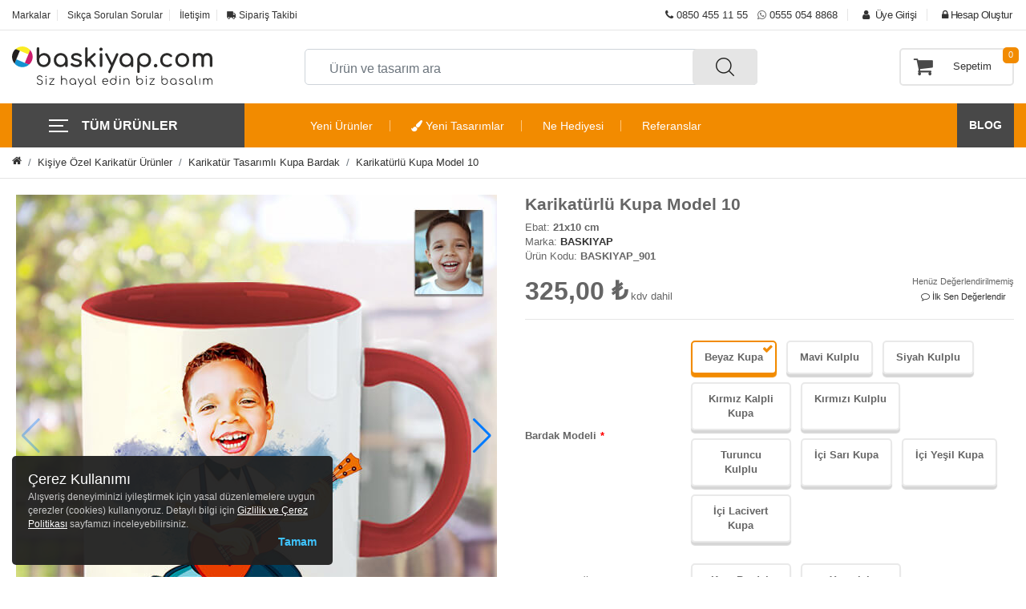

--- FILE ---
content_type: text/html; charset=UTF-8
request_url: https://www.baskiyap.com/karikaturlu-kupa-model-10
body_size: 80430
content:
<!doctype html>
<html lang="tr">
<head>
    <meta charset="UTF-8">
    <meta name="viewport" content="width=device-width, initial-scale=0.9, user-scalable=no">
    <meta http-equiv="X-UA-Compatible" content="ie=edge">
    <meta name="csrf-token" content="JVk7TE3FZo62FcGtXXB2aKoB0FacaNPbUJnDHxun">
    <meta name="msvalidate.01" content="5B2125A65F857FBF24DDB74AA9A4FC1A"/>
    <meta name="google-site-verification" content="w3-5ITacGmrSFwcaytZJt84FVvE6Xtk2s0oA_ijirhg"/>
    <title>Kişiye Özel Baskılı Karikatürlü Kupa Bardak Model 10 - Baskiyap.com</title>
    <meta name="description" content="Karikatürlü Kupa Bardak ürününüzün renk ve modelini kendiniz belirleyin ve üzerindeki orijinal karikatür tasarımıyla benzersiz bir hediyelik ürüne sahip olun."/>
    <link rel="canonical" href="https://www.baskiyap.com/karikaturlu-kupa-model-10">
    <meta name="author" content="Baskiyap.com">
    <meta name="theme-color" content="#f28b00">
    <meta name="robots" content="index">
    <link rel="manifest" href="/manifest.json">
            <!-- Favicon  -->
        <link href="/image/catalog/assets/favicon-16x16.png" rel="icon"/>
    
    <link media="all" type="text/css" rel="stylesheet" href="https://www.baskiyap.com/css/app.css?id=8f866f9d0b9e136446bc">



    <!-- Facebook  -->
    <meta property="og:title" content="Kişiye Özel Baskılı Karikatürlü Kupa Bardak Model 10 - Baskiyap.com">
    <meta property="og:image" content="/image/catalog/product/Kupa-Bardaklar/karikaturler/model-10/10-kirmizi-kupa.jpg"/>
    <meta property="og:description" content="Karikatürlü Kupa Bardak ürününüzün renk ve modelini kendiniz belirleyin ve üzerindeki orijinal karikatür tasarımıyla benzersiz bir hediyelik ürüne sahip olun.">

    <!-- Twitter  -->
    <meta name="twitter:card" content="summary">
    <meta name="twitter:site" content="@baskiyap">
    <meta name="twitter:title" content="Kişiye Özel Baskılı Karikatürlü Kupa Bardak Model 10 - Baskiyap.com">
    <meta name="twitter:description" content="Karikatürlü Kupa Bardak ürününüzün renk ve modelini kendiniz belirleyin ve üzerindeki orijinal karikatür tasarımıyla benzersiz bir hediyelik ürüne sahip olun.">
    <meta name="twitter:image:src"
          content="/image/catalog/product/Kupa-Bardaklar/karikaturler/model-10/10-kirmizi-kupa.jpg">
        <link rel="stylesheet" href="/css/product.css?id=ce3cb3ac9d7c93c53ee2" media="print" onload="this.media='all'">
    <link rel="stylesheet" href="/css/tooltipster.css?id=16153a4df953a4de575c" media="print" onload="this.media='all'">
    <link rel="stylesheet" href="/css/customer-file-uploader.css?id=06c0c62b1f8bcf179156" media="print" onload="this.media='all'">

    <style>

        @media (min-width: 992px) {
            .modal-fullscreen {
                max-width: 1080px;
            }
        }

        .product-color-box {
            display: inline-block;
            margin-right: 5px;
            margin-bottom: 10px;
            border: 2px solid white;
            position: relative;
        }

        .product-color-box img {
            width: 60px;
        }

        .product-color-box.selected {
            background: #fff;
            border-color: #f28b00;
            box-shadow: 0 4px 1px 0 #f28b00;
            position: relative;
            border-radius: 5px;
        }

        .product-color-box.stock-alert {
            opacity: .6;
        }

        .product-color-box.stock-alert:before {
            position: absolute;
            top: -8px;
            left: 48%;
            content: " ";
            height: 78px;
            width: 2px;
            background-color: #b6b7b9;
            transform: rotate(45deg);
            display: inline-block;
        }

        .product-color-box.stock-alert:after {
            position: absolute;
            top: -8px;
            left: 48%;
            content: " ";
            height: 78px;
            width: 2px;
            background-color: #b6b7b9;
            transform: rotate(-45deg);
            display: inline-block;
        }
    </style>
                <!-- Google Tag Manager -->
        <script>(function (w, d, s, l, i) {
                w[l] = w[l] || [];
                w[l].push({'gtm.start': new Date().getTime(), event: 'gtm.js'});
                var f = d.getElementsByTagName(s)[0], j = d.createElement(s), dl = l != 'dataLayer' ? '&l=' + l : '';
                j.async = true;
                j.src = 'https://www.googletagmanager.com/gtm.js?id=' + i + dl;
                f.parentNode.insertBefore(j, f);
            })(window, document, 'script', 'dataLayer', 'GTM-52L2FTP');</script>
        <!-- End Google Tag Manager -->
            
        <script>
            var dataLayer = window.dataLayer || [];
            dataLayer.push({"event":"view_item","ecommerce":{"currency":"TRY","value":"325.00","items":[{"item_id":901,"item_name":"Karikat\u00fcrl\u00fc Kupa Model 10","price":"325.00","item_brand":"BASKIYAP","item_category":"Karikat\u00fcr Tasar\u0131ml\u0131 Kupa Bardak"}]}});
        </script>

                    <!-- Facebook Pixel Code -->
<script>!function(f,b,e,v,n,t,s) {if(f.fbq)return;n=f.fbq=function(){n.callMethod? n.callMethod.apply(n,arguments):n.queue.push(arguments)}; if(!f._fbq)f._fbq=n;n.push=n;n.loaded=!0;n.version='2.0'; n.queue=[];t=b.createElement(e);t.async=!0; t.src=v;s=b.getElementsByTagName(e)[0]; s.parentNode.insertBefore(t,s)}(window, document,'script', 'https://connect.facebook.net/en_US/fbevents.js'); fbq('init', '301968577643193'); fbq('track', 'PageView'); </script>
<noscript><img height="1" width="1" style="display:none" src="https://www.facebook.com/tr?id=301968577643193&ev=PageView&noscript=1" /></noscript>
<!-- End Facebook Pixel Code -->
    

</head>
<body class="header_sticky">
    <!-- Google Tag Manager (noscript) -->
    <noscript>
        <iframe src="https://www.googletagmanager.com/ns.html?id=GTM-52L2FTP"
                height="0" width="0" style="display:none;visibility:hidden"></iframe>
    </noscript><!-- End Google Tag Manager (noscript) -->
<div class="d-none">
    <svg xmlns="http://www.w3.org/2000/svg" xmlns:xlink="http://www.w3.org/1999/xlink">
        <symbol id="icon-phone" viewBox="0 0 32 32">
            <path d="M24.576 19.881l-3.016-.344a2.36 2.36 0 00-1.948.677l-2.185 2.185c-3.387-1.748-6.078-4.439-7.779-7.726l-.047-.1 2.197-2.197c.511-.511.76-1.223.677-1.948l-.344-2.993a2.38 2.38 0 00-2.36-2.102H7.714c-1.342 0-2.458 1.116-2.375 2.458.629 10.141 8.74 18.24 18.87 18.87 1.342.083 2.458-1.033 2.458-2.375v-2.054a2.353 2.353 0 00-2.09-2.351z"></path>
        </symbol>

        <symbol id="icon-whatsapp" viewBox="0 0 32 32">
            <path d="M15.996 2.667h.008c7.35 0 13.329 5.981 13.329 13.333s-5.977 13.333-13.33 13.333h.001-.026c-2.722 0-5.253-.823-7.308-2.203l-5.125 1.639 1.661-4.954a13.229 13.229 0 01-2.539-7.814c0-7.352 5.978-13.333 13.329-13.333zM12.273 9.44c-.259-.62-.453-.643-.845-.659a7.355 7.355 0 00-.444-.016h-.002c-.509 0-1.043.149-1.364.479-.392.4-1.364 1.332-1.364 3.244 0 1.913 1.395 3.762 1.583 4.021.196.259 2.72 4.24 6.638 5.864 3.063 1.269 3.973 1.152 4.669 1.003 1.019-.219 2.296-.972 2.617-1.88.321-.911.321-1.687.227-1.851-.093-.165-.352-.259-.744-.455-.391-.196-2.296-1.137-2.656-1.263-.353-.133-.689-.085-.956.291-.376.525-.744 1.059-1.043 1.38-.235.251-.619.281-.94.148-.431-.18-1.637-.604-3.127-1.928-1.152-1.027-1.936-2.304-2.163-2.688-.227-.392-.024-.62.156-.832.196-.243.384-.415.58-.643.196-.227.307-.344.432-.611.133-.259.039-.525-.055-.721-.095-.196-.879-2.109-1.2-2.885z"></path>
        </symbol>

        <symbol id="icon-mail" viewBox="0 0 32 32">
            <path d="M29.333 8c0-1.467-1.2-2.667-2.667-2.667H5.334A2.675 2.675 0 002.667 8v15.999c0 1.467 1.2 2.667 2.667 2.667h21.332c1.467 0 2.667-1.2 2.667-2.667V8zm-2.667 0L16 14.653 5.334 8h21.332zm0 16H5.334V10.667L16 17.333l10.666-6.666V24z"></path>
        </symbol>

        <symbol id="icon-pencil" viewBox="0 0 32 32">
            <path d="M16.402 10.592L6.261 20.731c-.54.477-.875 1.147-.928 1.757v4.18l4.085.003c.712-.051 1.375-.383 1.907-.991L21.41 15.598l-5.006-5.006zm1.887-1.885l5.005 5.006 3.192-3.192a.614.614 0 000-.87l-4.14-4.138a.605.605 0 00-.862 0L18.29 8.706zm3.626-6.041a3.27 3.27 0 012.321.964l4.134 4.134c.594.594.962 1.415.962 2.321s-.367 1.727-.962 2.321l-15.095 15.09c-.931 1.073-2.251 1.733-3.762 1.837H2.667V28l.004-5.62c.113-1.405.768-2.713 1.764-3.592L19.594 3.632a3.268 3.268 0 012.32-.967z"/>
        </symbol>

        <symbol id="icon-play-small" viewBox="0 0 48 48">
            <g fill="none">
                <path fill="#8C8C8E"
                      d="M24 8C15.18 8 8 15.18 8 24s7.18 16 16 16 16-7.18 16-16S32.82 8 24 8zm-1.919 23.019c-1.33.856-3.081-.1-3.081-1.682V18.663c0-1.582 1.75-2.538 3.081-1.682l8.302 5.337a2 2 0 010 3.364l-8.302 5.337z"
                      opacity=".3"/>
                <path fill="#fff"
                      d="M24 4C12.96 4 4 12.96 4 24s8.96 20 20 20 20-8.96 20-20S35.04 4 24 4zm0 36c-8.82 0-16-7.18-16-16S15.18 8 24 8s16 7.18 16 16-7.18 16-16 16z"/>
                <path fill="#fff"
                      d="M19 29.337c0 1.582 1.75 2.538 3.081 1.682l8.302-5.337a2 2 0 000-3.364l-8.302-5.337c-1.33-.856-3.081.1-3.081 1.682v10.674z"/>
            </g>
        </symbol>
        <symbol id="icon-mute" viewBox="0 0 40 40">
            <g fill="none">
                <circle cx="20" cy="20" r="20" fill="red"/>
                <path fill="#ffffff" fill-rule="evenodd"
                      d="M14.491 17.4a1.032 1.032 0 00-.801 1.003v4.113a1.03 1.03 0 001.028 1.028h3.084l3.383 3.382c.647.648 1.758.185 1.758-.73v-.337L14.49 17.4zm8.452 2.64v-5.328c0-.915-1.11-1.378-1.758-.73l-2.146 2.152 3.904 3.907z"
                      clip-rule="evenodd"/>
                <rect width="2.056" height="20.563" x="12" y="13.453" fill="#fff" rx="1.028"
                      transform="rotate(-44.975 12 13.453)"/>
            </g>
        </symbol>
        <symbol id="icon-unmute" viewBox="0 0 40 40">
            <g fill="none">
                <circle cx="20" cy="20" r="20" fill="#36B23D"/>
                <path fill="#fff"
                      d="M11 18.11v3.783c0 .52.426.946.946.946h2.837l3.111 3.111c.596.596 1.617.17 1.617-.671V14.715c0-.841-1.02-1.267-1.617-.671l-3.111 3.12h-2.837a.948.948 0 00-.946.946zm12.767 1.892a4.256 4.256 0 00-2.364-3.811v7.613a4.231 4.231 0 002.364-3.802zm-2.364-7.14v.189c0 .36.236.671.567.804a6.624 6.624 0 014.161 6.147 6.624 6.624 0 01-4.16 6.147.865.865 0 00-.568.804v.189c0 .596.596 1.012 1.144.804a8.492 8.492 0 005.476-7.944 8.492 8.492 0 00-5.476-7.944c-.548-.218-1.144.208-1.144.804z"/>
            </g>
        </symbol>
        <symbol id="icon-play-big" viewBox="0 0 48 48">
            <g fill="none">
                <path fill="#8C8C8E"
                      d="M24 4.8C13.416 4.8 4.8 13.418 4.8 24c0 10.585 8.616 19.2 19.2 19.2S43.2 34.586 43.2 24c0-10.583-8.616-19.2-19.2-19.2zm-2.92 28.02c-1.33.855-3.081-.1-3.081-1.683V16.864c0-1.582 1.75-2.538 3.081-1.682l11.102 7.136a2 2 0 010 3.365L21.08 32.82z"
                      opacity=".3"/>
                <path fill="#fff"
                      d="M24 0C10.752 0 0 10.752 0 24s10.752 24 24 24 24-10.752 24-24S37.248 0 24 0zm0 43.2C13.416 43.2 4.8 34.584 4.8 24S13.416 4.8 24 4.8 43.2 13.416 43.2 24 34.584 43.2 24 43.2z"/>
                <path fill="#fff"
                      d="M18 31.136c0 1.582 1.75 2.538 3.081 1.682l11.102-7.136a2 2 0 000-3.365L21.081 15.18c-1.33-.855-3.081.1-3.081 1.683v14.273z"/>
            </g>
        </symbol>
    </svg>
</div><div id="notification" class="notification-popover success" style="display: none">
    Ürün başarılı bir şekilde sepete
    eklenmiştir.
</div>
<div class="notification-overlay"></div>
<div class="boxed" id="wrapper">
  
  <!-- Dark Overlay element -->
  <div class="overlay"></div>
  
  <!-- Preloader -->
  <div class="preloader">
    <div class="clear-loading loading-effect-2">
      <span></span>
    </div>
  </div><!-- /.preloader -->
  

<!-- Mobile Navigation Menu -->
<nav id="mobile-nav" class="navbar navbar-expand-lg navbar-light">
  <div class="container-fluid d-flex justify-content-between align-items-center">
    
    <button type="button" id="sidebarCollapse" class="btn btn-dark" style="width: 42px; height: 38px">
      <i class="fa fa-align-left" aria-hidden="true"></i>
    </button>
  
    <div class="sidebar-header">
      <div class="mobile-nav-logo text-center">
        <a href="https://www.baskiyap.com" title="Baskiyap.com">
                      <img src="/image/catalog/assets/baskiyap-com-logo.svg" width="180" height="37" class="img-fluid" alt="Baskiyap.com">
                  </a>
      </div>
    </div>
    
    <ul class="icons">
      <li class="list-inline-item dropdown">
        <a href="https://www.baskiyap.com/sepetim" title="Sepetim" class="mobile-shopping-cart">
          <i class="fa fa-shopping-cart" aria-hidden="true">
            <span class="badge badge-light noti-icon-badge cart-block-counter">0</span></i>
        </a>
      </li>
      
      <li class="list-inline-item dropdown notification-list">
        <a class="dropdown-toggle arrow-none waves-effect nav-user" data-toggle="dropdown" href="#" role="button" aria-haspopup="false" aria-expanded="false">
          <i class="fa fa-user-circle-o" aria-hidden="true"></i>
        </a>
        <div class="dropdown-menu dropdown-menu-right profile-dropdown">
            <a class="dropdown-item" href="https://www.baskiyap.com/siparis-takip" title="Sipariş Takibi"><i class="fa fa-truck fa-flip-horizontal"></i> Sipariş Takibi</a>
                      <a class="dropdown-item" href="https://www.baskiyap.com/giris"><i class="fa fa-user" aria-hidden="true"></i> Üye Girişi</a>
            <a class="dropdown-item" href="https://www.baskiyap.com/yeni-uye"><i class="fa fa-lock" aria-hidden="true"></i> Hesap Oluştur</a>
                  
        </div>
      </li>
    
    </ul>
  
  </div>
  
  <div class="top-search style4">
    <form action="https://www.baskiyap.com/search" method="get" class="form-search" accept-charset="utf-8">
      
      <div class="box-search">
        <label class="d-block">
          <input type="text" name="q" placeholder="Ürün ve tasarım ara" class="form-control">
        </label>
        <span class="btn-search">
          <button type="submit" class="waves-effect">
            <img src="/images/icons/search.png" alt="Arama" width="27" height="26">
          </button>
        </span>
      </div><!-- /.box-search -->
    
    </form><!-- /.form-search -->
  </div><!-- /.top-search -->
  
</nav>




<div id="header" class="header">
    
    <div class="header-top">
  <div class="container">
    <div class="row">
      <div class="col-md-6 d-none d-sm-block">
        <ul class="flat-support">
          <li>
            <a href="https://www.baskiyap.com/markalar" title="Markalar">Markalar</a>
          </li>
          <li>
            <a href="https://www.baskiyap.com/sikca-sorulan-sorular" title="Sıkça Sorulan Sorular">Sıkça Sorulan Sorular</a>
          </li>
          
          <li>
            <a href="https://www.baskiyap.com/iletisim" title="İletişim">İletişim</a>
          </li>
          <li>
            <a href="https://www.baskiyap.com/siparis-takip" title="Sipariş Takibi"><i class="fa fa-truck fa-flip-horizontal"></i> Sipariş Takibi</a>
          </li>
        </ul><!-- /.flat-support -->
      </div><!-- /.col-md-4 -->
      
      <div class="col-md-6">
        <ul class="flat-unstyled">
          
                      <li>
              <span class="mr-2 d-none d-sm-inline-block">
                <a href="tel:08504551155" rel="nofollow">
                  <i class="fa fa-phone" aria-hidden="true"></i> 0850 455 11 55
                </a>
              </span>
                              <span class="mr-2"><i class="fa fa-whatsapp" aria-hidden="true"></i>
                  <a href="https://wa.me/905550548868" target="_blank" rel="nofollow noreferrer noopener">0555 054 8868</a>
                </span>
                          </li>
                    
                      <li class="nav-item">
              <a class="" href="https://www.baskiyap.com/giris"><i class="fa fa-user" aria-hidden="true"></i> Üye Girişi</a>
            </li>
            <li class="nav-item">
              <a class="" href="https://www.baskiyap.com/yeni-uye"><i class="fa fa-lock" aria-hidden="true"></i> Hesap Oluştur</a>
            </li>
                    
          
        </ul><!-- /.flat-unstyled -->
      </div><!-- /.col-md-4 -->
    </div><!-- /.row -->
  </div><!-- /.container -->
</div><!-- /.header-top -->    <div class="header-middle">
        <div class="container">
            <div class="row">
                <div class="col-lg-3 col-md-4 col-12">
                    <div id="logo" class="logo">
                        <a href="https://www.baskiyap.com" title="Baskiyap.com">
                                                            <img src="/image/catalog/assets/baskiyap-com-logo.svg"
                                     class="img-fluid" alt="Baskiyap.com" width="250"
                                     height="67">
                                                    </a>
                    </div><!-- /#logo -->
                </div><!-- /.col-md-3 -->
                <div class="col-lg-6 col-md-6 col-9">
                    <div class="top-search style4">
                        <form action="https://www.baskiyap.com/search" method="get" class="form-search" accept-charset="utf-8">

                            <div class="box-search position-relative">

                                <input type="text" name="q" placeholder="Ürün ve tasarım ara" class="form-control"
                                       autocomplete="off" id="search-product">

                                <span class="btn-search">
                                    <button type="submit" class="waves-effect">
                                        <img src="/images/icons/search.png" alt="Arama" width="27" height="26">
                                    </button>
                                </span>

                                <div id="searchDropdown" class="dropdown-menu w-100 mt-1 p-3 shadow-sm"
                                     style="display:none;">

                                    <div class="search-history-header">
                                        <span>Arama Geçmişi</span>
                                        <span id="clear-history" class="text-secondary small" style="cursor:pointer;">
                                            <i class="fa fa-trash"></i> Temizle
                                        </span>
                                    </div>

                                    <div class="mb-3" id="search-history">
                                        <!-- LocalStorage geçmişi buraya JS ile otomatik bastırılacak -->
                                    </div>

                                    <h6 class="text-muted small mb-2">Popüler Aramalar</h6>
                                    <div id="popular-searches"></div>

                                </div>

                            </div><!-- /.box-search -->


                        </form><!-- /.form-search -->
                    </div><!-- /.top-search -->
                </div><!-- /.col-md-6 -->
                <div class="col-lg-3 col-md-2 col-3">
                    <div class="box-cart">
                        
                        
                        
                        
                        
                        
                        
                        
                        
                        <div class="inner-box">
                            <a href="https://www.baskiyap.com/sepetim" title="Sepetim">
	<div class="icon-cart">
		<i class="fa fa-shopping-cart" aria-hidden="true"></i>
		<span class="cart-link-right">Sepetim</span>
		<span class="cart-block-counter">0</span>
	</div>
</a>
                        </div><!-- /.inner-box -->
                    </div><!-- /.box-cart -->
                </div><!-- /.col-md-3 -->
            </div><!-- /.row -->
        </div><!-- /.container -->
    </div><!-- /.header-middle -->
            <div class="header-bottom">
            <div class="container">
                <div class="row">
                    <div class="col-md-4 col-lg-3 col-2">
                        <div id="mega-menu" class="">
                            <div class="btn-mega" style="display: block;"><span></span>TÜM ÜRÜNLER</div>

                            <ul class="menu">
                            <li>
                    <a href="https://www.baskiyap.com/kase" class="dropdown">Kaşe<span
                                class="btn-dropdown"></span>
                    </a>
                    <div class="drop-menu">
                        <div class="d-flex flex-wrap">                                                                    <div class="item">
                                        <a href="https://www.baskiyap.com/standart-kase" class="header-menu">
                                                                                            <img class="img-fluid lazy" src="/images/loading.gif"
                                                     data-src="/image/cache/product/kaseler/standart-kaseler.jpg" alt="Standart Kaşe"
                                                     width="150" height="150">
                                            <span>Standart Kaşe</span>
                                        </a>
                                    </div>
                                                                    <div class="item">
                                        <a href="https://www.baskiyap.com/hazir-firma-kaseleri" class="header-menu">
                                                                                            <img class="img-fluid lazy" src="/images/loading.gif"
                                                     data-src="/image/cache/product/kaseler/yuvarlak-kase.jpg" alt="Yuvarlak Kaşe"
                                                     width="150" height="150">
                                            <span>Yuvarlak Kaşe</span>
                                        </a>
                                    </div>
                                                                    <div class="item">
                                        <a href="https://www.baskiyap.com/plakali-tarih-damgali" class="header-menu">
                                                                                            <img class="img-fluid lazy" src="/images/loading.gif"
                                                     data-src="/image/cache/product/kaseler/plakali-tarih-damgali-kase.jpg" alt="Plakalı Tarih Damgalı"
                                                     width="150" height="150">
                                            <span>Plakalı Tarih Damgalı</span>
                                        </a>
                                    </div>
                                                                    <div class="item">
                                        <a href="https://www.baskiyap.com/cep-kasesi" class="header-menu">
                                                                                            <img class="img-fluid lazy" src="/images/loading.gif"
                                                     data-src="/image/cache/product/kaseler/cep-kasesi.jpg" alt="Cep Kaşesi"
                                                     width="150" height="150">
                                            <span>Cep Kaşesi</span>
                                        </a>
                                    </div>
                                                                    <div class="item">
                                        <a href="https://www.baskiyap.com/kalem-kase" class="header-menu">
                                                                                            <img class="img-fluid lazy" src="/images/loading.gif"
                                                     data-src="/image/cache/product/kaseler/kalem-kase.jpg" alt="Kalem Kaşe"
                                                     width="150" height="150">
                                            <span>Kalem Kaşe</span>
                                        </a>
                                    </div>
                                                                    <div class="item">
                                        <a href="https://www.baskiyap.com/ogretmen-kaseleri" class="header-menu">
                                                                                            <img class="img-fluid lazy" src="/images/loading.gif"
                                                     data-src="/image/cache/product/kaseler/ogretmen-kasesi.jpg" alt="Öğretmen Kaşeleri"
                                                     width="150" height="150">
                                            <span>Öğretmen Kaşeleri</span>
                                        </a>
                                    </div>
                                                                    <div class="item">
                                        <a href="https://www.baskiyap.com/kutuphane-kaseleri" class="header-menu">
                                                                                            <img class="img-fluid lazy" src="/images/loading.gif"
                                                     data-src="/image/cache/product/kaseler/kutuphane-kasesi.jpg" alt="Kütüphane Kaşeleri"
                                                     width="150" height="150">
                                            <span>Kütüphane Kaşeleri</span>
                                        </a>
                                    </div>
                                                                    <div class="item">
                                        <a href="https://www.baskiyap.com/plastik-sapli-kaseler" class="header-menu">
                                                                                            <img class="img-fluid lazy" src="/images/loading.gif"
                                                     data-src="/image/cache/product/kaseler/plastik-sapli-kase.jpg" alt="Plastik Saplı Kaşeler"
                                                     width="150" height="150">
                                            <span>Plastik Saplı Kaşeler</span>
                                        </a>
                                    </div>
                                                                    <div class="item">
                                        <a href="https://www.baskiyap.com/istampa" class="header-menu">
                                                                                            <img class="img-fluid lazy" src="/images/loading.gif"
                                                     data-src="/image/cache/product/kaseler/istampa.jpg" alt="Istampa"
                                                     width="150" height="150">
                                            <span>Istampa</span>
                                        </a>
                                    </div>
                                                                    <div class="item">
                                        <a href="https://www.baskiyap.com/kase-murekkebi" class="header-menu">
                                                                                            <img class="img-fluid lazy" src="/images/loading.gif"
                                                     data-src="/image/cache/product/kaseler/kase-murekkepi.jpg" alt="Kaşe Mürekkebi"
                                                     width="150" height="150">
                                            <span>Kaşe Mürekkebi</span>
                                        </a>
                                    </div>
                                                                                                                                                            <div class="item">
                                        <a href="https://www.baskiyap.com/kase-lastigi" class="header-menu">
                                            <img class="img-fluid lazy" src="/images/loading.gif"
                                                 data-src="/image/cache/product/kaseler/kase-lastigi.jpg" alt="Kaşe Lastiği"
                                                 width="150" height="150">
                                            <span>Kaşe Lastiği</span>
                                        </a>
                                    </div>
                                                                    <div class="item">
                                        <a href="https://www.baskiyap.com/kisiye-ozel-kiyafet-kasesi" class="header-menu">
                                            <img class="img-fluid lazy" src="/images/loading.gif"
                                                 data-src="/image/cache/product/kaseler/kiyafetkasesi.jpg" alt="Kişiye Özel Kıyafet Kaşesi"
                                                 width="150" height="150">
                                            <span>Kişiye Özel Kıyafet Kaşesi</span>
                                        </a>
                                    </div>
                                                                    <div class="item">
                                        <a href="https://www.baskiyap.com/ekonomik-kisiye-ozel-kiyafet-kasesi" class="header-menu">
                                            <img class="img-fluid lazy" src="/images/loading.gif"
                                                 data-src="/image/cache/product/kaseler/eko-kase1754313111.png" alt="Ekonomik Kişiye Özel Kıyafet Kaşesi"
                                                 width="150" height="150">
                                            <span>Ekonomik Kişiye Özel Kıyafet Kaşesi</span>
                                        </a>
                                    </div>
                                                                    <div class="item">
                                        <a href="https://www.baskiyap.com/davetiye-kasesi" class="header-menu">
                                            <img class="img-fluid lazy" src="/images/loading.gif"
                                                 data-src="/image/cache/product/davetiye-kasesi-355.jpg" alt="Davetiye Kaşesi"
                                                 width="150" height="150">
                                            <span>Davetiye Kaşesi</span>
                                        </a>
                                    </div>
                                                                    <div class="item">
                                        <a href="https://www.baskiyap.com/ahsap-sapli-kutuphane-kasesi" class="header-menu">
                                            <img class="img-fluid lazy" src="/images/loading.gif"
                                                 data-src="/image/cache/product/kaseler/ahsap-kase-vt-2.jpg" alt="Ahşap Saplı Kütüphane Kaşesi"
                                                 width="150" height="150">
                                            <span>Ahşap Saplı Kütüphane Kaşesi</span>
                                        </a>
                                    </div>
                                                                    <div class="item">
                                        <a href="https://www.baskiyap.com/sevgili-kasesi" class="header-menu">
                                            <img class="img-fluid lazy" src="/images/loading.gif"
                                                 data-src="/image/cache/product/sevgili-kasesi-300.jpg" alt="Kişiye Özel Kaşe"
                                                 width="150" height="150">
                                            <span>Kişiye Özel Kaşe</span>
                                        </a>
                                    </div>
                                                            
                        </div>
                    </div>
                </li>
                            <li>
                    <a href="https://www.baskiyap.com/kisisel-urunler" class="dropdown">Kişisel Ürünler<span
                                class="btn-dropdown"></span>
                    </a>
                    <div class="drop-menu">
                        <div class="d-flex flex-wrap">                                                                    <div class="item">
                                        <a href="https://www.baskiyap.com/kisiye-ozel-ruhsat-kabi" class="header-menu">
                                                                                            <img class="img-fluid lazy" src="/images/loading.gif"
                                                     data-src="/image/cache/category/ruhsat-kabi.jpg" alt="Kişiye Özel Ruhsat Kabı"
                                                     width="150" height="150">
                                            <span>Kişiye Özel Ruhsat Kabı</span>
                                        </a>
                                    </div>
                                                                    <div class="item">
                                        <a href="https://www.baskiyap.com/puzzle-yapboz" class="header-menu">
                                                                                            <img class="img-fluid lazy" src="/images/loading.gif"
                                                     data-src="/image/cache/product/yapboz/puzzle-kategori-gorseli.jpg" alt="Puzzle Yapboz"
                                                     width="150" height="150">
                                            <span>Puzzle Yapboz</span>
                                        </a>
                                    </div>
                                                                    <div class="item">
                                        <a href="https://www.baskiyap.com/hediyelik-kutu-urunler" class="header-menu">
                                                                                            <img class="img-fluid lazy" src="/images/loading.gif"
                                                     data-src="/image/cache/product/hediye-kutu/hediyelik-kutu-kategori.jpg" alt="Hediyelik Kutu Ürünler"
                                                     width="150" height="150">
                                            <span>Hediyelik Kutu Ürünler</span>
                                        </a>
                                    </div>
                                                                    <div class="item">
                                        <a href="https://www.baskiyap.com/kisiye-ozel-cerceveler" class="header-menu">
                                                                                            <img class="img-fluid lazy" src="/images/loading.gif"
                                                     data-src="/image/cache/product/cerceve/fotograf-cerceve-katagori.jpg" alt="Kişiye Özel Çerçeveler"
                                                     width="150" height="150">
                                            <span>Kişiye Özel Çerçeveler</span>
                                        </a>
                                    </div>
                                                                    <div class="item">
                                        <a href="https://www.baskiyap.com/kisiye-ozel-bardak-altligi" class="header-menu">
                                                                                            <img class="img-fluid lazy" src="/images/loading.gif"
                                                     data-src="/image/cache/product/Kupa-Bardaklar/bardak_altlık/kalpli-bardak-altligi.jpg" alt="Kişiye Özel Bardak Altlığı"
                                                     width="150" height="150">
                                            <span>Kişiye Özel Bardak Altlığı</span>
                                        </a>
                                    </div>
                                                                    <div class="item">
                                        <a href="https://www.baskiyap.com/kisiye-ozel-mouse-pad" class="header-menu">
                                                                                            <img class="img-fluid lazy" src="/images/loading.gif"
                                                     data-src="/image/cache/product/mouse-pad/4.jpg" alt="Kişiye Özel Mouse Pad"
                                                     width="150" height="150">
                                            <span>Kişiye Özel Mouse Pad</span>
                                        </a>
                                    </div>
                                                                    <div class="item">
                                        <a href="https://www.baskiyap.com/kisiye-ozel-makyaj-aynalari" class="header-menu">
                                                                                            <img class="img-fluid lazy" src="/images/loading.gif"
                                                     data-src="/image/cache/product/dikiz-aynasi-süsü/yuvarlak-makyaj-aynasi-1.jpg" alt="Kişiye Özel Makyaj Aynaları"
                                                     width="150" height="150">
                                            <span>Kişiye Özel Makyaj Aynaları</span>
                                        </a>
                                    </div>
                                                                    <div class="item">
                                        <a href="https://www.baskiyap.com/odul-kupasi" class="header-menu">
                                                                                            <img class="img-fluid lazy" src="/images/loading.gif"
                                                     data-src="/image/cache/product/odul-kupasi.jpg" alt="Ödül Kupası"
                                                     width="150" height="150">
                                            <span>Ödül Kupası</span>
                                        </a>
                                    </div>
                                                                    <div class="item">
                                        <a href="https://www.baskiyap.com/kisiye-ozel-taki" class="header-menu">
                                                                                            <img class="img-fluid lazy" src="/images/loading.gif"
                                                     data-src="/image/cache/product/sublimasyon-taki/kisiye-ozel-taki-kategori-gorseli.jpg" alt="Kişiye Özel Takı"
                                                     width="150" height="150">
                                            <span>Kişiye Özel Takı</span>
                                        </a>
                                    </div>
                                                                    <div class="item">
                                        <a href="https://www.baskiyap.com/kisiye-ozel-kar-kuresi" class="header-menu">
                                                                                            <img class="img-fluid lazy" src="/images/loading.gif"
                                                     data-src="/image/cache/product/kar-kuresi/karkuresikategori.jpg" alt="Kişiye Özel Kar Küresi"
                                                     width="150" height="150">
                                            <span>Kişiye Özel Kar Küresi</span>
                                        </a>
                                    </div>
                                                                    <div class="item">
                                        <a href="https://www.baskiyap.com/kisiye-ozel-baskili-kumbara" class="header-menu">
                                                                                            <img class="img-fluid lazy" src="/images/loading.gif"
                                                     data-src="/image/cache/product/metal-kumbara/kumbarkategori.jpg" alt="Kişiye Özel Baskılı Kumbara"
                                                     width="150" height="150">
                                            <span>Kişiye Özel Baskılı Kumbara</span>
                                        </a>
                                    </div>
                                                                    <div class="item">
                                        <a href="https://www.baskiyap.com/baskili-kalemlik" class="header-menu">
                                                                                            <img class="img-fluid lazy" src="/images/loading.gif"
                                                     data-src="/image/cache/product/kalemlik/adsiz-tasarim.jpg" alt="Baskılı Kalemlik"
                                                     width="150" height="150">
                                            <span>Baskılı Kalemlik</span>
                                        </a>
                                    </div>
                                                                    <div class="item">
                                        <a href="https://www.baskiyap.com/bluetooth-hoparlor" class="header-menu">
                                                                                            <img class="img-fluid lazy" src="/images/loading.gif"
                                                     data-src="/image/cache/kirtasiye/everton-rt-1945-kirmizi-arabali-bluetooth-fmusbtfaux-sarjli-nostaljik-radyo.jpg" alt="Bluetooth Hoparlör"
                                                     width="150" height="150">
                                            <span>Bluetooth Hoparlör</span>
                                        </a>
                                    </div>
                                                                    <div class="item">
                                        <a href="https://www.baskiyap.com/kisiye-ozel-cakmak" class="header-menu">
                                                                                            <img class="img-fluid lazy" src="/images/loading.gif"
                                                     data-src="/image/cache/product/cakmak/slip-cakmak-acik.jpg" alt="Kişiye Özel Çakmak"
                                                     width="150" height="150">
                                            <span>Kişiye Özel Çakmak</span>
                                        </a>
                                    </div>
                                                                    <div class="item">
                                        <a href="https://www.baskiyap.com/kisiye-ozel-powerbank" class="header-menu">
                                                                                            <img class="img-fluid lazy" src="/images/loading.gif"
                                                     data-src="/image/cache/category/power-bank.jpg" alt="Kişiye Özel Powerbank"
                                                     width="150" height="150">
                                            <span>Kişiye Özel Powerbank</span>
                                        </a>
                                    </div>
                                                                    <div class="item">
                                        <a href="https://www.baskiyap.com/kisiye-ozel-kanvas-tablo" class="header-menu">
                                                                                            <img class="img-fluid lazy" src="/images/loading.gif"
                                                     data-src="/image/cache/product/canvas-50x70cm.jpg" alt="Kanvas Tablo"
                                                     width="150" height="150">
                                            <span>Kanvas Tablo</span>
                                        </a>
                                    </div>
                                                                    <div class="item">
                                        <a href="https://www.baskiyap.com/pleksi-kesim" class="header-menu">
                                                                                            <img class="img-fluid lazy" src="/images/loading.gif"
                                                     data-src="/image/cache/product/pleksi-fotografli-anahtarlik/adsiz-tasarim-2.jpg" alt="Pleksi Kesim"
                                                     width="150" height="150">
                                            <span>Pleksi Kesim</span>
                                        </a>
                                    </div>
                                                                    <div class="item">
                                        <a href="https://www.baskiyap.com/ahsap-urunler" class="header-menu">
                                                                                            <img class="img-fluid lazy" src="/images/loading.gif"
                                                     data-src="/image/cache/product/Ahsap_Oyuncak/adsiz-tasarim-1.jpg" alt="Ahşap Ürünler"
                                                     width="150" height="150">
                                            <span>Ahşap Ürünler</span>
                                        </a>
                                    </div>
                                                                    <div class="item">
                                        <a href="https://www.baskiyap.com/kisiye-ozel-caki-bicak" class="header-menu">
                                                                                            <img class="img-fluid lazy" src="/images/loading.gif"
                                                     data-src="/image/cache/product/caki.jpg" alt="Kişiye Özel Çakı/Bıcak"
                                                     width="150" height="150">
                                            <span>Kişiye Özel Çakı/Bıcak</span>
                                        </a>
                                    </div>
                                                                                                                                                            <div class="item">
                                        <a href="https://www.baskiyap.com/kendin-tasarla-kemik-sekilli-kedi-kopek-isim-kunyesi" class="header-menu">
                                            <img class="img-fluid lazy" src="/images/loading.gif"
                                                 data-src="/image/cache/product/tasma/tasma-kemik.jpg" alt="Kendin Tasarla Kemik Şekilli Kedi Köpek İsim Künyesi"
                                                 width="150" height="150">
                                            <span>Kendin Tasarla Kemik Şekilli Kedi Köpek İsim Künyesi</span>
                                        </a>
                                    </div>
                                                                    <div class="item">
                                        <a href="https://www.baskiyap.com/yuvarlak-sekilli-kedi-kopek-isim-kunyesi" class="header-menu">
                                            <img class="img-fluid lazy" src="/images/loading.gif"
                                                 data-src="/image/cache/editor/kendin-tasarla-yuvarlak-sekilli-kedi-kopek-isim-kunyesi-13741652864979.jpg" alt="Yuvarlak Şekilli Kedi Köpek İsim Künyesi"
                                                 width="150" height="150">
                                            <span>Yuvarlak Şekilli Kedi Köpek İsim Künyesi</span>
                                        </a>
                                    </div>
                                                                    <div class="item">
                                        <a href="https://www.baskiyap.com/kisiye-ozel-metal-lazer-kazima-telefon-tutacagi" class="header-menu">
                                            <img class="img-fluid lazy" src="/images/loading.gif"
                                                 data-src="/image/cache/product/telefon-tutucu/kisiye-ozel-lazer-kazima-telefon-tutacagi1.jpg" alt="Kişiye Özel Metal Lazer Kazıma Telefon Tutacağı"
                                                 width="150" height="150">
                                            <span>Kişiye Özel Metal Lazer Kazıma Telefon Tutacağı</span>
                                        </a>
                                    </div>
                                                                    <div class="item">
                                        <a href="https://www.baskiyap.com/kisiye-ozel-baskili-starline-beyaz-baret" class="header-menu">
                                            <img class="img-fluid lazy" src="/images/loading.gif"
                                                 data-src="/image/cache/product/baret/beyaz-baret-ab-rh1761037146.jpg" alt="Kişiye Özel Baskılı Starline Beyaz Baret"
                                                 width="150" height="150">
                                            <span>Kişiye Özel Baskılı Starline Beyaz Baret</span>
                                        </a>
                                    </div>
                                                                    <div class="item">
                                        <a href="https://www.baskiyap.com/kisiye-ozel-baskili-telefon-ve-tablet-tutucu-beyaz" class="header-menu">
                                            <img class="img-fluid lazy" src="/images/loading.gif"
                                                 data-src="/image/cache/product/telefonlar/beyaz-telefon-tutucu1764143091.jpg" alt="Kişiye Özel Baskılı Telefon Ve Tablet Tutucu - Beyaz"
                                                 width="150" height="150">
                                            <span>Kişiye Özel Baskılı Telefon Ve Tablet Tutucu - Beyaz</span>
                                        </a>
                                    </div>
                                                                    <div class="item">
                                        <a href="https://www.baskiyap.com/kisiye-ozel-baskili-dikiz-aynasi-susu" class="header-menu">
                                            <img class="img-fluid lazy" src="/images/loading.gif"
                                                 data-src="/image/cache/product/dikiz-aynasi-süsü/kisiye-ozel-dekota-dikiz-aynasi-susu-baski1764321353.jpg" alt="Kişiye Özel Baskılı Dikiz Aynası Süsü"
                                                 width="150" height="150">
                                            <span>Kişiye Özel Baskılı Dikiz Aynası Süsü</span>
                                        </a>
                                    </div>
                                                                    <div class="item">
                                        <a href="https://www.baskiyap.com/kisiye-ozel-baskili-ev-sekilli-dikiz-aynasi-susu" class="header-menu">
                                            <img class="img-fluid lazy" src="/images/loading.gif"
                                                 data-src="/image/cache/product/dikiz-aynasi-süsü/arac-susu-ev-sekilli-dekota-11766565509.jpg" alt="Kişiye Özel Baskılı Ev Şekilli Dikiz Aynası Süsü"
                                                 width="150" height="150">
                                            <span>Kişiye Özel Baskılı Ev Şekilli Dikiz Aynası Süsü</span>
                                        </a>
                                    </div>
                                                                    <div class="item">
                                        <a href="https://www.baskiyap.com/arac-plakalik-2225" class="header-menu">
                                            <img class="img-fluid lazy" src="/images/loading.gif"
                                                 data-src="/image/cache/product/arac-plakalik.jpg" alt="Kişiye Özel Araç Plakalık"
                                                 width="150" height="150">
                                            <span>Kişiye Özel Araç Plakalık</span>
                                        </a>
                                    </div>
                                                                    <div class="item">
                                        <a href="https://www.baskiyap.com/kisiye-ozel-motosiklet-plakalik" class="header-menu">
                                            <img class="img-fluid lazy" src="/images/loading.gif"
                                                 data-src="/image/cache/product/plakalik/motor-plaka1757427701.jpg" alt="Kişiye Özel Motosiklet Plakalık"
                                                 width="150" height="150">
                                            <span>Kişiye Özel Motosiklet Plakalık</span>
                                        </a>
                                    </div>
                                                                    <div class="item">
                                        <a href="https://www.baskiyap.com/metal-kitap-ayraci" class="header-menu">
                                            <img class="img-fluid lazy" src="/images/loading.gif"
                                                 data-src="/image/cache/product/metal-kitap-ayraci-vt.jpg" alt="Metal Kitap Ayracı"
                                                 width="150" height="150">
                                            <span>Metal Kitap Ayracı</span>
                                        </a>
                                    </div>
                                                                    <div class="item">
                                        <a href="https://www.baskiyap.com/kisiye-ozel-baskili-kitap-ayraci" class="header-menu">
                                            <img class="img-fluid lazy" src="/images/loading.gif"
                                                 data-src="/image/cache/product/dijital-baski/safari-tasarimli-kitap-ayraci-12969.jpg" alt="Kişiye Özel Baskılı Kitap Ayracı"
                                                 width="150" height="150">
                                            <span>Kişiye Özel Baskılı Kitap Ayracı</span>
                                        </a>
                                    </div>
                                                                    <div class="item">
                                        <a href="https://www.baskiyap.com/kisiye-ozel-2025-takvim" class="header-menu">
                                            <img class="img-fluid lazy" src="/images/loading.gif"
                                                 data-src="/image/cache/product/1takvim-2022-mockup.jpg" alt="Kişiye Özel 2026 Takvim"
                                                 width="150" height="150">
                                            <span>Kişiye Özel 2026 Takvim</span>
                                        </a>
                                    </div>
                                                                    <div class="item">
                                        <a href="https://www.baskiyap.com/kisiye-ozel-baskili-kokusuz-seramik-kulluk" class="header-menu">
                                            <img class="img-fluid lazy" src="/images/loading.gif"
                                                 data-src="/image/cache/product/porselen-kulluk/kullukurungorseli.jpg" alt="Kişiye Özel Baskılı Kokusuz Seramik Küllük"
                                                 width="150" height="150">
                                            <span>Kişiye Özel Baskılı Kokusuz Seramik Küllük</span>
                                        </a>
                                    </div>
                                                            
                        </div>
                    </div>
                </li>
                            <li>
                    <a href="https://www.baskiyap.com/kisiye-ozel-kupa" class="dropdown">Kişiye Özel Kupa<span
                                class="btn-dropdown"></span>
                    </a>
                    <div class="drop-menu">
                        <div class="d-flex flex-wrap">                                                                                                <div class="item">
                                        <a href="https://www.baskiyap.com/kisiye-ozel-kendin-tasarla-baskili-kupa" class="header-menu">
                                            <img class="img-fluid lazy" src="/images/loading.gif"
                                                 data-src="/image/cache/product/Kupa-Bardaklar/beyaz-kupa-274-1.jpg" alt="Kendin Tasarla Baskılı Kupa"
                                                 width="150" height="150">
                                            <span>Kendin Tasarla Baskılı Kupa</span>
                                        </a>
                                    </div>
                                                                    <div class="item">
                                        <a href="https://www.baskiyap.com/porselen-bella-beyaz-kupa-bardak" class="header-menu">
                                            <img class="img-fluid lazy" src="/images/loading.gif"
                                                 data-src="/image/cache/product/Kupa-Bardaklar/bella-kupa-bardak/bella.jpg" alt="Porselen Bella Beyaz Kupa Bardak"
                                                 width="150" height="150">
                                            <span>Porselen Bella Beyaz Kupa Bardak</span>
                                        </a>
                                    </div>
                                                                    <div class="item">
                                        <a href="https://www.baskiyap.com/kisiye-ozel-baskili-sihirli-kupa" class="header-menu">
                                            <img class="img-fluid lazy" src="/images/loading.gif"
                                                 data-src="/image/cache/product/Kupa-Bardaklar/kisiye-ozel-fotografli-baskili-sihirli-kupa-bardak.jpg" alt="Kişiye Özel Baskılı Sihirli Kupa"
                                                 width="150" height="150">
                                            <span>Kişiye Özel Baskılı Sihirli Kupa</span>
                                        </a>
                                    </div>
                                                                    <div class="item">
                                        <a href="https://www.baskiyap.com/modern-dip-turuncu-kupa" class="header-menu">
                                            <img class="img-fluid lazy" src="/images/loading.gif"
                                                 data-src="/image/cache/product/kupa/modern-kupa/modern-dip-turuncu-kupa-11765487928.jpg" alt="Modern Dip Turuncu Kupa"
                                                 width="150" height="150">
                                            <span>Modern Dip Turuncu Kupa</span>
                                        </a>
                                    </div>
                                                                    <div class="item">
                                        <a href="https://www.baskiyap.com/modern-dip-siyah-kupa" class="header-menu">
                                            <img class="img-fluid lazy" src="/images/loading.gif"
                                                 data-src="/image/cache/product/kupa/modern-kupa/modern-dip-siyah-kupa-11765487928.jpg" alt="Modern Dip Siyah Kupa"
                                                 width="150" height="150">
                                            <span>Modern Dip Siyah Kupa</span>
                                        </a>
                                    </div>
                                                                    <div class="item">
                                        <a href="https://www.baskiyap.com/modern-dip-sari-kupa" class="header-menu">
                                            <img class="img-fluid lazy" src="/images/loading.gif"
                                                 data-src="/image/cache/product/kupa/modern-kupa/modern-dip-sari-kupa-31765487928.jpg" alt="Modern Dip Sarı Kupa"
                                                 width="150" height="150">
                                            <span>Modern Dip Sarı Kupa</span>
                                        </a>
                                    </div>
                                                                    <div class="item">
                                        <a href="https://www.baskiyap.com/modern-dip-mavi-kupa" class="header-menu">
                                            <img class="img-fluid lazy" src="/images/loading.gif"
                                                 data-src="/image/cache/product/kupa/modern-kupa/modern-dip-mavi-kupa-51765487928.jpg" alt="Modern Dip Mavi Kupa"
                                                 width="150" height="150">
                                            <span>Modern Dip Mavi Kupa</span>
                                        </a>
                                    </div>
                                                                    <div class="item">
                                        <a href="https://www.baskiyap.com/modern-dip-kirmizi-kupa" class="header-menu">
                                            <img class="img-fluid lazy" src="/images/loading.gif"
                                                 data-src="/image/cache/product/kupa/modern-kupa/modern-dip-kirmizi-kupa-11766387642.jpg" alt="Modern Dip Kırmızı Kupa"
                                                 width="150" height="150">
                                            <span>Modern Dip Kırmızı Kupa</span>
                                        </a>
                                    </div>
                                                                    <div class="item">
                                        <a href="https://www.baskiyap.com/modern-dip-yesil-kupa" class="header-menu">
                                            <img class="img-fluid lazy" src="/images/loading.gif"
                                                 data-src="/image/cache/product/kupa/modern-kupa/yesil-kupa-bardak-41768484823.jpg" alt="Modern Dip Yeşil Kupa"
                                                 width="150" height="150">
                                            <span>Modern Dip Yeşil Kupa</span>
                                        </a>
                                    </div>
                                                                    <div class="item">
                                        <a href="https://www.baskiyap.com/kisiye-ozel-baskili-turuncu-kupa-bardak" class="header-menu">
                                            <img class="img-fluid lazy" src="/images/loading.gif"
                                                 data-src="/image/cache/product/Kupa-Bardaklar/turuncu-kupa-vt.jpg" alt="Kişiye Özel Baskılı Turuncu Kupa Bardak"
                                                 width="150" height="150">
                                            <span>Kişiye Özel Baskılı Turuncu Kupa Bardak</span>
                                        </a>
                                    </div>
                                                                    <div class="item">
                                        <a href="https://www.baskiyap.com/kisiye-ozel-baskili-ici-lacivert-kupa" class="header-menu">
                                            <img class="img-fluid lazy" src="/images/loading.gif"
                                                 data-src="/image/cache/product/Kupa-Bardaklar/ici-kulbu-lacivert-kupa.jpg" alt="Kişiye Özel Baskılı Lacivert Kupa"
                                                 width="150" height="150">
                                            <span>Kişiye Özel Baskılı Lacivert Kupa</span>
                                        </a>
                                    </div>
                                                                    <div class="item">
                                        <a href="https://www.baskiyap.com/kisiye-ozel-baskili-ici-yesil-kupa" class="header-menu">
                                            <img class="img-fluid lazy" src="/images/loading.gif"
                                                 data-src="/image/cache/product/Kupa-Bardaklar/yesil-kupa-vt.jpg" alt="Kişiye Özel Baskılı İçi Yeşil Kupa"
                                                 width="150" height="150">
                                            <span>Kişiye Özel Baskılı İçi Yeşil Kupa</span>
                                        </a>
                                    </div>
                                                                    <div class="item">
                                        <a href="https://www.baskiyap.com/kisiye-ozel-baskili-ici-sari-kupa" class="header-menu">
                                            <img class="img-fluid lazy" src="/images/loading.gif"
                                                 data-src="/image/cache/product/Kupa-Bardaklar/sari-kupa-vt.jpg" alt="Kişiye Özel Baskılı İçi Sarı Kupa"
                                                 width="150" height="150">
                                            <span>Kişiye Özel Baskılı İçi Sarı Kupa</span>
                                        </a>
                                    </div>
                                                                    <div class="item">
                                        <a href="https://www.baskiyap.com/kisiye-ozel-baskili-siyah-kupa-bardak" class="header-menu">
                                            <img class="img-fluid lazy" src="/images/loading.gif"
                                                 data-src="/image/cache/product/Kupa-Bardaklar/1.jpg" alt="Kişiye Özel Baskılı Siyah Kulplu Kupa Bardak"
                                                 width="150" height="150">
                                            <span>Kişiye Özel Baskılı Siyah Kulplu Kupa Bardak</span>
                                        </a>
                                    </div>
                                                                    <div class="item">
                                        <a href="https://www.baskiyap.com/kisiye-ozel-baskili-kupa-kirmizi" class="header-menu">
                                            <img class="img-fluid lazy" src="/images/loading.gif"
                                                 data-src="/image/cache/product/Kupa-Bardaklar/kirmizi-kupa-vt.jpg" alt="Kişiye Özel Baskılı Kupa - Kırmızı"
                                                 width="150" height="150">
                                            <span>Kişiye Özel Baskılı Kupa - Kırmızı</span>
                                        </a>
                                    </div>
                                                                    <div class="item">
                                        <a href="https://www.baskiyap.com/kisiye-ozel-baskili-ici-siyah-kupa" class="header-menu">
                                            <img class="img-fluid lazy" src="/images/loading.gif"
                                                 data-src="/image/cache/product/Kupa-Bardaklar/ici-siyah-kulbu-beyaz-kupa.jpg" alt="Kişiye Özel Baskılı İçi Siyah Kupa"
                                                 width="150" height="150">
                                            <span>Kişiye Özel Baskılı İçi Siyah Kupa</span>
                                        </a>
                                    </div>
                                                                    <div class="item">
                                        <a href="https://www.baskiyap.com/kisiye-ozel-baskili-ici-kirmizi-kupa" class="header-menu">
                                            <img class="img-fluid lazy" src="/images/loading.gif"
                                                 data-src="/image/cache/product/Kupa-Bardaklar/icikirmizikupa/kirmizikpa.jpg" alt="Kişiye Özel Baskılı İçi Kırmızı Kupa"
                                                 width="150" height="150">
                                            <span>Kişiye Özel Baskılı İçi Kırmızı Kupa</span>
                                        </a>
                                    </div>
                                                                    <div class="item">
                                        <a href="https://www.baskiyap.com/kisiye-ozel-baskili-kupa-mavi" class="header-menu">
                                            <img class="img-fluid lazy" src="/images/loading.gif"
                                                 data-src="/image/cache/product/Kupa-Bardaklar/3.jpg" alt="Kişiye Özel Baskılı Mavi Kupa"
                                                 width="150" height="150">
                                            <span>Kişiye Özel Baskılı Mavi Kupa</span>
                                        </a>
                                    </div>
                                                                    <div class="item">
                                        <a href="https://www.baskiyap.com/kisiye-ozel-kalpli-beyaz-kupa-bardak" class="header-menu">
                                            <img class="img-fluid lazy" src="/images/loading.gif"
                                                 data-src="/image/cache/product/Kupa-Bardaklar/beyaz-kalpli-kupa/kalpkupa.jpg" alt="Kişiye Özel Kalpli Beyaz Kupa Bardak"
                                                 width="150" height="150">
                                            <span>Kişiye Özel Kalpli Beyaz Kupa Bardak</span>
                                        </a>
                                    </div>
                                                                    <div class="item">
                                        <a href="https://www.baskiyap.com/sevgililere-ozel-kalpli-beyaz-kupa-bardak-set" class="header-menu">
                                            <img class="img-fluid lazy" src="/images/loading.gif"
                                                 data-src="/image/cache/product/Kupa-Bardaklar/sevgililer-gunu-kalp-kupa.png" alt="Sevgililere Özel Kalpli Beyaz Kupa Bardak Set"
                                                 width="150" height="150">
                                            <span>Sevgililere Özel Kalpli Beyaz Kupa Bardak Set</span>
                                        </a>
                                    </div>
                                                                    <div class="item">
                                        <a href="https://www.baskiyap.com/kisiye-ozel-baskili-kirmizi-kalpli-kupa-bardak" class="header-menu">
                                            <img class="img-fluid lazy" src="/images/loading.gif"
                                                 data-src="/image/cache/product/Kupa-Bardaklar/7.jpg" alt="Kişiye Özel Baskılı Kalp Kulplu Kupa Bardak"
                                                 width="150" height="150">
                                            <span>Kişiye Özel Baskılı Kalp Kulplu Kupa Bardak</span>
                                        </a>
                                    </div>
                                                                    <div class="item">
                                        <a href="https://www.baskiyap.com/kisiye-ozel-siyah-kupa-bardak" class="header-menu">
                                            <img class="img-fluid lazy" src="/images/loading.gif"
                                                 data-src="/image/cache/product/Kupa-Bardaklar/6.jpg" alt="İsme Özel Siyah Kupa Bardak"
                                                 width="150" height="150">
                                            <span>İsme Özel Siyah Kupa Bardak</span>
                                        </a>
                                    </div>
                                                                    <div class="item">
                                        <a href="https://www.baskiyap.com/kisiye-ozel-porselen-latte-fincani" class="header-menu">
                                            <img class="img-fluid lazy" src="/images/loading.gif"
                                                 data-src="/image/cache/product/latte-fincani/oval-kulp-urun-fotografi2-1.jpg" alt="Kişiye Özel Porselen Latte Fincanı"
                                                 width="150" height="150">
                                            <span>Kişiye Özel Porselen Latte Fincanı</span>
                                        </a>
                                    </div>
                                                                    <div class="item">
                                        <a href="https://www.baskiyap.com/kisiye-ozel-kirmizi-sapli-seramik-latte-fincani" class="header-menu">
                                            <img class="img-fluid lazy" src="/images/loading.gif"
                                                 data-src="/image/cache/product/Kupa-Bardaklar/kirmizi-kupa.png" alt="Kişiye Özel Kırmızı Saplı Seramik Latte Fincanı"
                                                 width="150" height="150">
                                            <span>Kişiye Özel Kırmızı Saplı Seramik Latte Fincanı</span>
                                        </a>
                                    </div>
                                                                    <div class="item">
                                        <a href="https://www.baskiyap.com/kisiye-ozel-siyah-sapli-seramik-latte-fincani" class="header-menu">
                                            <img class="img-fluid lazy" src="/images/loading.gif"
                                                 data-src="/image/cache/product/Kupa-Bardaklar/siyahlatte.png" alt="Kişiye Özel Siyah Saplı Seramik Latte Fincanı"
                                                 width="150" height="150">
                                            <span>Kişiye Özel Siyah Saplı Seramik Latte Fincanı</span>
                                        </a>
                                    </div>
                                                                    <div class="item">
                                        <a href="https://www.baskiyap.com/kisiye-ozel-pembe-sapli-seramik-latte-fincani" class="header-menu">
                                            <img class="img-fluid lazy" src="/images/loading.gif"
                                                 data-src="/image/cache/product/Kupa-Bardaklar/kisiye-ozel-baskili-bembe-nescafe-fincani.jpg" alt="Kişiye Özel Pembe Saplı Seramik Latte Fincanı"
                                                 width="150" height="150">
                                            <span>Kişiye Özel Pembe Saplı Seramik Latte Fincanı</span>
                                        </a>
                                    </div>
                                                                    <div class="item">
                                        <a href="https://www.baskiyap.com/kisiye-ozel-baskili-kirmizi-kulplu-t-latte-fincani" class="header-menu">
                                            <img class="img-fluid lazy" src="/images/loading.gif"
                                                 data-src="/image/cache/product/t-kulplu-fincan/urun-fotografi-kirmizi-tkupa.png" alt="Kişiye Özel Baskılı Kırmızı Kulplu T Latte Fincanı"
                                                 width="150" height="150">
                                            <span>Kişiye Özel Baskılı Kırmızı Kulplu T Latte Fincanı</span>
                                        </a>
                                    </div>
                                                                    <div class="item">
                                        <a href="https://www.baskiyap.com/kisiye-ozel-baskili-mavi-kulplu-t-latte-fincani" class="header-menu">
                                            <img class="img-fluid lazy" src="/images/loading.gif"
                                                 data-src="/image/cache/product/Kupa-Bardaklar/mavi-t-fincan-1656.jpg" alt="Kişiye Özel Baskılı Mavi Kulplu T Latte Fincanı"
                                                 width="150" height="150">
                                            <span>Kişiye Özel Baskılı Mavi Kulplu T Latte Fincanı</span>
                                        </a>
                                    </div>
                                                                    <div class="item">
                                        <a href="https://www.baskiyap.com/kisiye-ozel-baskili-turuncu-kulplu-t-latte-fincani" class="header-menu">
                                            <img class="img-fluid lazy" src="/images/loading.gif"
                                                 data-src="/image/cache/product/Kupa-Bardaklar/turuncu-t-fincan-16561760266722.jpg" alt="Kişiye Özel Baskılı Turuncu Kulplu T Latte Fincanı"
                                                 width="150" height="150">
                                            <span>Kişiye Özel Baskılı Turuncu Kulplu T Latte Fincanı</span>
                                        </a>
                                    </div>
                                                                    <div class="item">
                                        <a href="https://www.baskiyap.com/kisiye-ozel-baskili-siyah-kulplu-t-latte-fincani" class="header-menu">
                                            <img class="img-fluid lazy" src="/images/loading.gif"
                                                 data-src="/image/cache/product/Kupa-Bardaklar/siyah-t-fincan-1657-1.jpg" alt="Kişiye Özel Baskılı Siyah Kulplu T Latte Fincanı"
                                                 width="150" height="150">
                                            <span>Kişiye Özel Baskılı Siyah Kulplu T Latte Fincanı</span>
                                        </a>
                                    </div>
                                                                    <div class="item">
                                        <a href="https://www.baskiyap.com/kisiye-ozel-baskili-duz-kulplu-kisiye-ozel-ekonomik-kupa" class="header-menu">
                                            <img class="img-fluid lazy" src="/images/loading.gif"
                                                 data-src="/image/cache/product/kupa/duz-kulplu-1990.jpg" alt="Kişiye Özel Baskılı Düz Kulplu Kişiye Özel Ekonomik Kupa"
                                                 width="150" height="150">
                                            <span>Kişiye Özel Baskılı Düz Kulplu Kişiye Özel Ekonomik Kupa</span>
                                        </a>
                                    </div>
                                                                    <div class="item">
                                        <a href="https://www.baskiyap.com/kisiye-ozel-baskili-t-kulplu-kisiye-ozel-kupa-bardak" class="header-menu">
                                            <img class="img-fluid lazy" src="/images/loading.gif"
                                                 data-src="/image/cache/product/kupa/yuvarlak-kulplu-1989.jpg" alt="Kişiye Özel Baskılı T Kulplu Kişiye Özel Kupa Bardak"
                                                 width="150" height="150">
                                            <span>Kişiye Özel Baskılı T Kulplu Kişiye Özel Kupa Bardak</span>
                                        </a>
                                    </div>
                                                                    <div class="item">
                                        <a href="https://www.baskiyap.com/kisiye-ozel-baskili-yuvarlak-kulplu-kisiye-ozel-fincan-kupa" class="header-menu">
                                            <img class="img-fluid lazy" src="/images/loading.gif"
                                                 data-src="/image/cache/product/kupa/yuvarlak-kulplu-1988.jpg" alt="Kişiye Özel Baskılı Yuvarlak Kulplu Kişiye Özel Fincan Kupa"
                                                 width="150" height="150">
                                            <span>Kişiye Özel Baskılı Yuvarlak Kulplu Kişiye Özel Fincan Kupa</span>
                                        </a>
                                    </div>
                                                                    <div class="item">
                                        <a href="https://www.baskiyap.com/hafif-kusurlu-baskili-kupa-bardak" class="header-menu">
                                            <img class="img-fluid lazy" src="/images/loading.gif"
                                                 data-src="/image/cache/product/kusurlu-kupa/defolukupa11762158891.jpg" alt="Hafif Kusurlu Baskılı Kupa Bardak"
                                                 width="150" height="150">
                                            <span>Hafif Kusurlu Baskılı Kupa Bardak</span>
                                        </a>
                                    </div>
                                                                    <div class="item">
                                        <a href="https://www.baskiyap.com/kendin-tasarla-baskili-latte-fincan" class="header-menu">
                                            <img class="img-fluid lazy" src="/images/loading.gif"
                                                 data-src="/image/cache/product/Kupa-Bardaklar/kare-kulplu-595-1.jpg" alt="Kendin Tasarla Baskılı Latte Fincan"
                                                 width="150" height="150">
                                            <span>Kendin Tasarla Baskılı Latte Fincan</span>
                                        </a>
                                    </div>
                                                                    <div class="item">
                                        <a href="https://www.baskiyap.com/kendin-tasarla-siyah-kulplu-baskili-latte-fincan" class="header-menu">
                                            <img class="img-fluid lazy" src="/images/loading.gif"
                                                 data-src="/image/cache/product/Kupa-Bardaklar/siyah-sapli-fincan.jpg" alt="Kendin Tasarla Siyah Kulplu Baskılı Latte Fincan"
                                                 width="150" height="150">
                                            <span>Kendin Tasarla Siyah Kulplu Baskılı Latte Fincan</span>
                                        </a>
                                    </div>
                                                                    <div class="item">
                                        <a href="https://www.baskiyap.com/kendin-tasarla-turk-kahvesi-fincani" class="header-menu">
                                            <img class="img-fluid lazy" src="/images/loading.gif"
                                                 data-src="/image/cache/product/Kupa-Bardaklar/turk-kahvesi-fincani/t-06052025134003-1aa7f50caaa088b84c984e625b1f5468.png" alt="Kendin Tasarla Türk Kahvesi Fincanı"
                                                 width="150" height="150">
                                            <span>Kendin Tasarla Türk Kahvesi Fincanı</span>
                                        </a>
                                    </div>
                                                                    <div class="item">
                                        <a href="https://www.baskiyap.com/kendin-tasarla-ahsap-altlikli-turk-kahvesi-fincani" class="header-menu">
                                            <img class="img-fluid lazy" src="/images/loading.gif"
                                                 data-src="/image/cache/product/Kupa-Bardaklar/ahsap-altlikli-turk-kahvesi-fincani/ahsapaltliklifincn.jpg" alt="Kendin Tasarla Ahşap Altlıklı Türk Kahvesi Fincanı"
                                                 width="150" height="150">
                                            <span>Kendin Tasarla Ahşap Altlıklı Türk Kahvesi Fincanı</span>
                                        </a>
                                    </div>
                                                                    <div class="item">
                                        <a href="https://www.baskiyap.com/kisiye-ozel-kendin-tasarla-gold-baskili-kupa" class="header-menu">
                                            <img class="img-fluid lazy" src="/images/loading.gif"
                                                 data-src="/image/cache/product/katil-kedi-temali-gold-kupa-6443.jpg" alt="Kişiye Özel Gold Kupa Bardak"
                                                 width="150" height="150">
                                            <span>Kişiye Özel Gold Kupa Bardak</span>
                                        </a>
                                    </div>
                                                                    <div class="item">
                                        <a href="https://www.baskiyap.com/kisiye-ozel-baskili-kaplan-kulplu-kupa" class="header-menu">
                                            <img class="img-fluid lazy" src="/images/loading.gif"
                                                 data-src="/image/cache/product/Kupa-Bardaklar/kaplan-kulplu-kupa.jpg" alt="Kişiye Özel Baskılı Kaplan Kulplu Kupa"
                                                 width="150" height="150">
                                            <span>Kişiye Özel Baskılı Kaplan Kulplu Kupa</span>
                                        </a>
                                    </div>
                                                                    <div class="item">
                                        <a href="https://www.baskiyap.com/kisiye-ozel-baskili-at-kulplu-kupa" class="header-menu">
                                            <img class="img-fluid lazy" src="/images/loading.gif"
                                                 data-src="/image/cache/product/Kupa-Bardaklar/at-kulplu-kupa.jpg" alt="Kişiye Özel Baskılı At Kulplu Kupa"
                                                 width="150" height="150">
                                            <span>Kişiye Özel Baskılı At Kulplu Kupa</span>
                                        </a>
                                    </div>
                                                                    <div class="item">
                                        <a href="https://www.baskiyap.com/kisiye-ozel-baskili-kokusuz-seramik-kulluk" class="header-menu">
                                            <img class="img-fluid lazy" src="/images/loading.gif"
                                                 data-src="/image/cache/product/porselen-kulluk/kullukurungorseli.jpg" alt="Kişiye Özel Baskılı Kokusuz Seramik Küllük"
                                                 width="150" height="150">
                                            <span>Kişiye Özel Baskılı Kokusuz Seramik Küllük</span>
                                        </a>
                                    </div>
                                                                    <div class="item">
                                        <a href="https://www.baskiyap.com/kisiye-ozel-porselen-kalemlik" class="header-menu">
                                            <img class="img-fluid lazy" src="/images/loading.gif"
                                                 data-src="/image/cache/product/porselen-kalemlik/porselenkalemlik.jpg" alt="Kişiye Özel Porselen Kalemlik"
                                                 width="150" height="150">
                                            <span>Kişiye Özel Porselen Kalemlik</span>
                                        </a>
                                    </div>
                                                            
                        </div>
                    </div>
                </li>
                            <li>
                    <a href="https://www.baskiyap.com/kampanyali-urunler" class="dropdown">Kampanyalı Ürünler<span
                                class="btn-dropdown"></span>
                    </a>
                    <div class="drop-menu">
                        <div class="d-flex flex-wrap">                                                                                                <div class="item">
                                        <a href="https://www.baskiyap.com/everton-rt-780-bluetooth-usb-sd-fm-nostaljik-radyo-baskili-kisiye-ozel" class="header-menu">
                                            <img class="img-fluid lazy" src="/images/loading.gif"
                                                 data-src="/image/cache/kirtasiye/everton-rt-780-bluetooth-usb-sd-fm-nostaljik-radyo.jpg" alt="Everton Rt-780 Bluetooth-Usb-Sd-Fm Nostaljik Radyo Baskılı Kişiye Özel"
                                                 width="150" height="150">
                                            <span>Everton Rt-780 Bluetooth-Usb-Sd-Fm Nostaljik Radyo Baskılı Kişiye Özel</span>
                                        </a>
                                    </div>
                                                                    <div class="item">
                                        <a href="https://www.baskiyap.com/ataturk-rozeti-29-ekim-44-mm" class="header-menu">
                                            <img class="img-fluid lazy" src="/images/loading.gif"
                                                 data-src="/image/cache/product/rozet/ataturkrozet.png" alt="Atatürk Rozeti 29 Ekim 44 Mm 10 Adet"
                                                 width="150" height="150">
                                            <span>Atatürk Rozeti 29 Ekim 44 Mm 10 Adet</span>
                                        </a>
                                    </div>
                                                                    <div class="item">
                                        <a href="https://www.baskiyap.com/ataturk-rozeti-10-kasim-44-mm" class="header-menu">
                                            <img class="img-fluid lazy" src="/images/loading.gif"
                                                 data-src="/image/cache/product/rozet/t-24102024121333-bb04d76087acca57891f0458594b6981.png" alt="Atatürk Rozeti 10 Kasım 44 Mm 10 Adet"
                                                 width="150" height="150">
                                            <span>Atatürk Rozeti 10 Kasım 44 Mm 10 Adet</span>
                                        </a>
                                    </div>
                                                                    <div class="item">
                                        <a href="https://www.baskiyap.com/23-nisan-rozeti-ataturk-ve-cocuk-44-mm-10-adet" class="header-menu">
                                            <img class="img-fluid lazy" src="/images/loading.gif"
                                                 data-src="/image/cache/product/rozet/t-23-nisan-cocuk-bayrami-buton-rozet-15285.jpg" alt="23 Nisan Rozeti Atatürk Ve Çocuk 44 Mm 10 Adet"
                                                 width="150" height="150">
                                            <span>23 Nisan Rozeti Atatürk Ve Çocuk 44 Mm 10 Adet</span>
                                        </a>
                                    </div>
                                                                    <div class="item">
                                        <a href="https://www.baskiyap.com/coffee-is-my-valentine-kahve-fincani" class="header-menu">
                                            <img class="img-fluid lazy" src="/images/loading.gif"
                                                 data-src="/image/cache/product/Kupa-Bardaklar/ucuz-kupa/sevgililer-gunu-kupa-bardak-1.jpg" alt="Coffee Is My Valentine Kahve Fincanı"
                                                 width="150" height="150">
                                            <span>Coffee Is My Valentine Kahve Fincanı</span>
                                        </a>
                                    </div>
                                                                    <div class="item">
                                        <a href="https://www.baskiyap.com/kedi-tasarimli-tekli-fincan" class="header-menu">
                                            <img class="img-fluid lazy" src="/images/loading.gif"
                                                 data-src="/image/cache/product/Kupa-Bardaklar/ucuz-kupa/sevgililer-gunu-kupa-bardak-4.jpg" alt="Kedi Tasarımlı Tekli Fincan"
                                                 width="150" height="150">
                                            <span>Kedi Tasarımlı Tekli Fincan</span>
                                        </a>
                                    </div>
                                                                    <div class="item">
                                        <a href="https://www.baskiyap.com/my-love-baskili-oval-kupa-bardak" class="header-menu">
                                            <img class="img-fluid lazy" src="/images/loading.gif"
                                                 data-src="/image/cache/product/Kupa-Bardaklar/ucuz-kupa/sevgililer-gunu-kupa-bardak-10.jpg" alt="My Love Baskılı Oval Kupa Bardak"
                                                 width="150" height="150">
                                            <span>My Love Baskılı Oval Kupa Bardak</span>
                                        </a>
                                    </div>
                                                                    <div class="item">
                                        <a href="https://www.baskiyap.com/kalpli-sevgiliye-ozel-oval-kupa-bardak" class="header-menu">
                                            <img class="img-fluid lazy" src="/images/loading.gif"
                                                 data-src="/image/cache/product/Kupa-Bardaklar/ucuz-kupa/sevgililer-gunu-kupa-bardak-11.jpg" alt="Kalpli Sevgiliye Özel Oval Kupa Bardak"
                                                 width="150" height="150">
                                            <span>Kalpli Sevgiliye Özel Oval Kupa Bardak</span>
                                        </a>
                                    </div>
                                                                    <div class="item">
                                        <a href="https://www.baskiyap.com/kedi-kalpli-oval-kupa-bardak" class="header-menu">
                                            <img class="img-fluid lazy" src="/images/loading.gif"
                                                 data-src="/image/cache/product/Kupa-Bardaklar/ucuz-kupa/sevgililer-gunu-kupa-bardak-12.jpg" alt="Kedi Kalpli Oval Kupa Bardak"
                                                 width="150" height="150">
                                            <span>Kedi Kalpli Oval Kupa Bardak</span>
                                        </a>
                                    </div>
                                                                    <div class="item">
                                        <a href="https://www.baskiyap.com/sevimli-kedili-oval-kupa-bardak" class="header-menu">
                                            <img class="img-fluid lazy" src="/images/loading.gif"
                                                 data-src="/image/cache/product/Kupa-Bardaklar/ucuz-kupa/sevgililer-gunu-kupa-bardak-13.jpg" alt="Sevimli Kedili Oval Kupa Bardak"
                                                 width="150" height="150">
                                            <span>Sevimli Kedili Oval Kupa Bardak</span>
                                        </a>
                                    </div>
                                                                    <div class="item">
                                        <a href="https://www.baskiyap.com/semsiye-sevgili-oval-kupa-bardak" class="header-menu">
                                            <img class="img-fluid lazy" src="/images/loading.gif"
                                                 data-src="/image/cache/product/Kupa-Bardaklar/ucuz-kupa/sevgililer-gunu-kupa-bardak-14.jpg" alt="Şemsiye Sevgili Oval Kupa Bardak"
                                                 width="150" height="150">
                                            <span>Şemsiye Sevgili Oval Kupa Bardak</span>
                                        </a>
                                    </div>
                                                                    <div class="item">
                                        <a href="https://www.baskiyap.com/i-love-you-kedi-oval-kupa-bardak" class="header-menu">
                                            <img class="img-fluid lazy" src="/images/loading.gif"
                                                 data-src="/image/cache/product/Kupa-Bardaklar/ucuz-kupa/sevgililer-gunu-kupa-bardak-15.jpg" alt="I Love You Kedi Oval Kupa Bardak"
                                                 width="150" height="150">
                                            <span>I Love You Kedi Oval Kupa Bardak</span>
                                        </a>
                                    </div>
                                                                    <div class="item">
                                        <a href="https://www.baskiyap.com/tatli-kedi-oval-kupa-bardak" class="header-menu">
                                            <img class="img-fluid lazy" src="/images/loading.gif"
                                                 data-src="/image/cache/product/Kupa-Bardaklar/ucuz-kupa/sevgililer-gunu-kupa-bardak-16.jpg" alt="Tatlı Kedi Oval Kupa Bardak"
                                                 width="150" height="150">
                                            <span>Tatlı Kedi Oval Kupa Bardak</span>
                                        </a>
                                    </div>
                                                                    <div class="item">
                                        <a href="https://www.baskiyap.com/love-you-kaktus-oval-kupa-bardak" class="header-menu">
                                            <img class="img-fluid lazy" src="/images/loading.gif"
                                                 data-src="/image/cache/product/Kupa-Bardaklar/ucuz-kupa/sevgililer-gunu-kupa-bardak-17.jpg" alt="Love You Kaktüs Oval Kupa Bardak"
                                                 width="150" height="150">
                                            <span>Love You Kaktüs Oval Kupa Bardak</span>
                                        </a>
                                    </div>
                                                                    <div class="item">
                                        <a href="https://www.baskiyap.com/14-subat-sevgili-oval-kupa-bardak" class="header-menu">
                                            <img class="img-fluid lazy" src="/images/loading.gif"
                                                 data-src="/image/cache/product/Kupa-Bardaklar/ucuz-kupa/sevgililer-gunu-kupa-bardak-18.jpg" alt="14 Şubat Sevgili Oval Kupa Bardak"
                                                 width="150" height="150">
                                            <span>14 Şubat Sevgili Oval Kupa Bardak</span>
                                        </a>
                                    </div>
                                                                    <div class="item">
                                        <a href="https://www.baskiyap.com/14-subat-oval-kupa-bardak" class="header-menu">
                                            <img class="img-fluid lazy" src="/images/loading.gif"
                                                 data-src="/image/cache/product/Kupa-Bardaklar/ucuz-kupa/sevgililer-gunu-kupa-bardak-20.jpg" alt="14 Şubat Oval Kupa Bardak"
                                                 width="150" height="150">
                                            <span>14 Şubat Oval Kupa Bardak</span>
                                        </a>
                                    </div>
                                                                    <div class="item">
                                        <a href="https://www.baskiyap.com/14-subat-kedili-sevgili-oval-kupa-bardak" class="header-menu">
                                            <img class="img-fluid lazy" src="/images/loading.gif"
                                                 data-src="/image/cache/product/Kupa-Bardaklar/ucuz-kupa/sevgililer-gunu-kupa-bardak-19.jpg" alt="14 Şubat Kedili Sevgili Oval Kupa Bardak"
                                                 width="150" height="150">
                                            <span>14 Şubat Kedili Sevgili Oval Kupa Bardak</span>
                                        </a>
                                    </div>
                                                                    <div class="item">
                                        <a href="https://www.baskiyap.com/love-tasarimli-t-fincan" class="header-menu">
                                            <img class="img-fluid lazy" src="/images/loading.gif"
                                                 data-src="/image/cache/product/Kupa-Bardaklar/ucuz-kupa/sevgililer-gunu-kupa-bardak-2.jpg" alt="Love Tasarımlı T Fincan"
                                                 width="150" height="150">
                                            <span>Love Tasarımlı T Fincan</span>
                                        </a>
                                    </div>
                                                                    <div class="item">
                                        <a href="https://www.baskiyap.com/love-tasarimli-tekli-fincan" class="header-menu">
                                            <img class="img-fluid lazy" src="/images/loading.gif"
                                                 data-src="/image/cache/product/Kupa-Bardaklar/ucuz-kupa/sevgililer-gunu-kupa-bardak-3.jpg" alt="Love Tasarımlı Tekli Fincan"
                                                 width="150" height="150">
                                            <span>Love Tasarımlı Tekli Fincan</span>
                                        </a>
                                    </div>
                                                                    <div class="item">
                                        <a href="https://www.baskiyap.com/canim-ben-tasarimli-t-fincan" class="header-menu">
                                            <img class="img-fluid lazy" src="/images/loading.gif"
                                                 data-src="/image/cache/product/Kupa-Bardaklar/ucuz-kupa/sevgililer-gunu-kupa-bardak-5.jpg" alt="Canım Ben Tasarımlı T Fincan"
                                                 width="150" height="150">
                                            <span>Canım Ben Tasarımlı T Fincan</span>
                                        </a>
                                    </div>
                                                                    <div class="item">
                                        <a href="https://www.baskiyap.com/kisiye-ozel-penguen-kupa-bardak" class="header-menu">
                                            <img class="img-fluid lazy" src="/images/loading.gif"
                                                 data-src="/image/cache/product/Kupa-Bardaklar/ucuz-kupa/sevgililer-gunu-kupa-bardak-7.jpg" alt="Kişiye Özel Penguen Kupa Bardak"
                                                 width="150" height="150">
                                            <span>Kişiye Özel Penguen Kupa Bardak</span>
                                        </a>
                                    </div>
                                                                    <div class="item">
                                        <a href="https://www.baskiyap.com/sevgililer-gunu-ask-oval-kupa-bardak" class="header-menu">
                                            <img class="img-fluid lazy" src="/images/loading.gif"
                                                 data-src="/image/cache/product/Kupa-Bardaklar/ucuz-kupa/sevgililer-gunu-kupa-bardak-8.jpg" alt="Sevgililer Günü Aşk Oval Kupa Bardak"
                                                 width="150" height="150">
                                            <span>Sevgililer Günü Aşk Oval Kupa Bardak</span>
                                        </a>
                                    </div>
                                                                    <div class="item">
                                        <a href="https://www.baskiyap.com/sevgililer-gunu-love-oval-kupa-bardak" class="header-menu">
                                            <img class="img-fluid lazy" src="/images/loading.gif"
                                                 data-src="/image/cache/product/Kupa-Bardaklar/ucuz-kupa/sevgililer-gunu-kupa-bardak-9.jpg" alt="Sevgililer Günü Love Oval Kupa Bardak"
                                                 width="150" height="150">
                                            <span>Sevgililer Günü Love Oval Kupa Bardak</span>
                                        </a>
                                    </div>
                                                                    <div class="item">
                                        <a href="https://www.baskiyap.com/the-boss-tasarimli-kupa-t-kulp" class="header-menu">
                                            <img class="img-fluid lazy" src="/images/loading.gif"
                                                 data-src="/image/cache/product/Kupa-Bardaklar/ucuz-kupa/t-kupa-biyik.jpg" alt="The Boss Tasarımlı Kupa T Kulp"
                                                 width="150" height="150">
                                            <span>The Boss Tasarımlı Kupa T Kulp</span>
                                        </a>
                                    </div>
                                                                    <div class="item">
                                        <a href="https://www.baskiyap.com/the-boss-tasarimli-kupa-yuvarlak-kulp" class="header-menu">
                                            <img class="img-fluid lazy" src="/images/loading.gif"
                                                 data-src="/image/cache/product/Kupa-Bardaklar/ucuz-kupa/yuvarlak-sap-biyik.jpg" alt="The Boss Tasarımlı Kupa Yuvarlak Kulp"
                                                 width="150" height="150">
                                            <span>The Boss Tasarımlı Kupa Yuvarlak Kulp</span>
                                        </a>
                                    </div>
                                                                    <div class="item">
                                        <a href="https://www.baskiyap.com/the-reel-boss-tasarimli-kupa-t-kulp" class="header-menu">
                                            <img class="img-fluid lazy" src="/images/loading.gif"
                                                 data-src="/image/cache/product/Kupa-Bardaklar/ucuz-kupa/t-kupa-dudak.jpg" alt="The Reel Boss Tasarımlı Kupa T Kulp"
                                                 width="150" height="150">
                                            <span>The Reel Boss Tasarımlı Kupa T Kulp</span>
                                        </a>
                                    </div>
                                                                    <div class="item">
                                        <a href="https://www.baskiyap.com/the-reel-boss-tasarimli-kupa-yuvarlak-kulp" class="header-menu">
                                            <img class="img-fluid lazy" src="/images/loading.gif"
                                                 data-src="/image/cache/product/Kupa-Bardaklar/ucuz-kupa/yuvarlak-sap-dudak.jpg" alt="The Reel Boss Tasarımlı Kupa Yuvarlak Kulp"
                                                 width="150" height="150">
                                            <span>The Reel Boss Tasarımlı Kupa Yuvarlak Kulp</span>
                                        </a>
                                    </div>
                                                                    <div class="item">
                                        <a href="https://www.baskiyap.com/the-boss-2li-set-kupa-bardak-t-kulp" class="header-menu">
                                            <img class="img-fluid lazy" src="/images/loading.gif"
                                                 data-src="/image/cache/product/Kupa-Bardaklar/ucuz-kupa/2li-t-kupa-dudak-biyik.jpg" alt="The Boss 2&#039;Li Set  Kupa Bardak T Kulp"
                                                 width="150" height="150">
                                            <span>The Boss 2&#039;Li Set  Kupa Bardak T Kulp</span>
                                        </a>
                                    </div>
                                                                    <div class="item">
                                        <a href="https://www.baskiyap.com/the-boss-2li-set-kupa-bardak-yuvarlak-kulp" class="header-menu">
                                            <img class="img-fluid lazy" src="/images/loading.gif"
                                                 data-src="/image/cache/product/Kupa-Bardaklar/ucuz-kupa/2li-yuvarlak-sap-dudak-biyik.jpg" alt="The Boss 2&#039;Li Set  Kupa Bardak  Yuvarlak Kulp"
                                                 width="150" height="150">
                                            <span>The Boss 2&#039;Li Set  Kupa Bardak  Yuvarlak Kulp</span>
                                        </a>
                                    </div>
                                                                    <div class="item">
                                        <a href="https://www.baskiyap.com/hadi-gidelim-fincan-t-kulp" class="header-menu">
                                            <img class="img-fluid lazy" src="/images/loading.gif"
                                                 data-src="/image/cache/product/Kupa-Bardaklar/ucuz-kupa/hadi-gidelim-fincan-t-kulp.jpg" alt="Hadi Gidelim Fincan T Kulp"
                                                 width="150" height="150">
                                            <span>Hadi Gidelim Fincan T Kulp</span>
                                        </a>
                                    </div>
                                                                    <div class="item">
                                        <a href="https://www.baskiyap.com/hadi-gidelim-fincan" class="header-menu">
                                            <img class="img-fluid lazy" src="/images/loading.gif"
                                                 data-src="/image/cache/product/Kupa-Bardaklar/ucuz-kupa/hadi-gidelim-fincan.jpg" alt="Hadi Gidelim Fincan"
                                                 width="150" height="150">
                                            <span>Hadi Gidelim Fincan</span>
                                        </a>
                                    </div>
                                                                    <div class="item">
                                        <a href="https://www.baskiyap.com/hello-panda-fincan" class="header-menu">
                                            <img class="img-fluid lazy" src="/images/loading.gif"
                                                 data-src="/image/cache/product/Kupa-Bardaklar/ucuz-kupa/hello-panda-fincan.jpg" alt="Hello Panda Fincan"
                                                 width="150" height="150">
                                            <span>Hello Panda Fincan</span>
                                        </a>
                                    </div>
                                                                    <div class="item">
                                        <a href="https://www.baskiyap.com/panda-baskili-fincan-t-kulp" class="header-menu">
                                            <img class="img-fluid lazy" src="/images/loading.gif"
                                                 data-src="/image/cache/product/Kupa-Bardaklar/ucuz-kupa/panda-baskili-fincan-t-kulp.jpg" alt="Panda Baskılı Fincan T Kulp"
                                                 width="150" height="150">
                                            <span>Panda Baskılı Fincan T Kulp</span>
                                        </a>
                                    </div>
                                                                    <div class="item">
                                        <a href="https://www.baskiyap.com/sevgiliye-hediye-seramik-kupa-model-03" class="header-menu">
                                            <img class="img-fluid lazy" src="/images/loading.gif"
                                                 data-src="/image/cache/product/Kupa-Bardaklar/ucuz-kupa/sevgiliye-hediye-baskili-kupa-model-02.jpg" alt="Sevgiliye Hediye Seramik Kupa Model 03"
                                                 width="150" height="150">
                                            <span>Sevgiliye Hediye Seramik Kupa Model 03</span>
                                        </a>
                                    </div>
                                                                    <div class="item">
                                        <a href="https://www.baskiyap.com/sevgiliye-hediye-seramik-kupa-model-02" class="header-menu">
                                            <img class="img-fluid lazy" src="/images/loading.gif"
                                                 data-src="/image/cache/product/Kupa-Bardaklar/ucuz-kupa/sevgili-temali-seramik-kupa.jpg" alt="Sevgiliye Hediye Seramik Kupa Model 02"
                                                 width="150" height="150">
                                            <span>Sevgiliye Hediye Seramik Kupa Model 02</span>
                                        </a>
                                    </div>
                                                                    <div class="item">
                                        <a href="https://www.baskiyap.com/sevgiliye-hediye-seramik-kupa-model-01" class="header-menu">
                                            <img class="img-fluid lazy" src="/images/loading.gif"
                                                 data-src="/image/cache/product/Kupa-Bardaklar/ucuz-kupa/sevgiliye-hediye-baskili-kupa-model-01.jpg" alt="Sevgiliye Hediye Seramik Kupa Model 01"
                                                 width="150" height="150">
                                            <span>Sevgiliye Hediye Seramik Kupa Model 01</span>
                                        </a>
                                    </div>
                                                                    <div class="item">
                                        <a href="https://www.baskiyap.com/kedi-kalpli-oval-kupa-bardak-model-02" class="header-menu">
                                            <img class="img-fluid lazy" src="/images/loading.gif"
                                                 data-src="/image/cache/product/Kupa-Bardaklar/ucuz-kupa/kalpli-kedi-model-02.jpg" alt="Kedi Kalpli Oval Kupa Bardak Model 02"
                                                 width="150" height="150">
                                            <span>Kedi Kalpli Oval Kupa Bardak Model 02</span>
                                        </a>
                                    </div>
                                                                    <div class="item">
                                        <a href="https://www.baskiyap.com/ucurtma-baskili-fincan-t-kulp" class="header-menu">
                                            <img class="img-fluid lazy" src="/images/loading.gif"
                                                 data-src="/image/cache/product/Kupa-Bardaklar/ucuz-kupa/ucurtma-baskili-fincan-t-kulp.jpg" alt="Uçurtma Baskılı Fincan T Kulp"
                                                 width="150" height="150">
                                            <span>Uçurtma Baskılı Fincan T Kulp</span>
                                        </a>
                                    </div>
                                                                    <div class="item">
                                        <a href="https://www.baskiyap.com/ucurtma-baskili-fincan" class="header-menu">
                                            <img class="img-fluid lazy" src="/images/loading.gif"
                                                 data-src="/image/cache/product/Kupa-Bardaklar/ucuz-kupa/ucurtma-baskili-fincan.jpg" alt="Uçurtma Baskılı Fincan"
                                                 width="150" height="150">
                                            <span>Uçurtma Baskılı Fincan</span>
                                        </a>
                                    </div>
                                                                    <div class="item">
                                        <a href="https://www.baskiyap.com/kedili-fincan-model-01-t-kulp" class="header-menu">
                                            <img class="img-fluid lazy" src="/images/loading.gif"
                                                 data-src="/image/cache/product/Kupa-Bardaklar/ucuz-kupa/kalpli-kedi-model-01-t-kulp.jpg" alt="Kedili Fincan Model 01 T Kulp"
                                                 width="150" height="150">
                                            <span>Kedili Fincan Model 01 T Kulp</span>
                                        </a>
                                    </div>
                                                                    <div class="item">
                                        <a href="https://www.baskiyap.com/kedili-fincan-model-03-t-kulp" class="header-menu">
                                            <img class="img-fluid lazy" src="/images/loading.gif"
                                                 data-src="/image/cache/product/Kupa-Bardaklar/ucuz-kupa/kalpli-kedi-model-013-t-kulp.jpg" alt="Kedili Fincan Model 03 T Kulp"
                                                 width="150" height="150">
                                            <span>Kedili Fincan Model 03 T Kulp</span>
                                        </a>
                                    </div>
                                                                    <div class="item">
                                        <a href="https://www.baskiyap.com/kara-kedi-baskili-fincan-t-kulp" class="header-menu">
                                            <img class="img-fluid lazy" src="/images/loading.gif"
                                                 data-src="/image/cache/product/Kupa-Bardaklar/ucuz-kupa/kara-kedi-fincan-t-kulp.jpg" alt="Kara Kedi Baskılı Fincan T Kulp"
                                                 width="150" height="150">
                                            <span>Kara Kedi Baskılı Fincan T Kulp</span>
                                        </a>
                                    </div>
                                                                    <div class="item">
                                        <a href="https://www.baskiyap.com/sevgiliye-hediye-baskili-fincan-t-kulp" class="header-menu">
                                            <img class="img-fluid lazy" src="/images/loading.gif"
                                                 data-src="/image/cache/product/Kupa-Bardaklar/ucuz-kupa/sevgiliye-hediye-baskili-fincan-model-01.jpg" alt="Sevgiliye Hediye Baskılı Fincan T Kulp"
                                                 width="150" height="150">
                                            <span>Sevgiliye Hediye Baskılı Fincan T Kulp</span>
                                        </a>
                                    </div>
                                                                    <div class="item">
                                        <a href="https://www.baskiyap.com/sevimli-pembe-kedi-fincan-t-kulp" class="header-menu">
                                            <img class="img-fluid lazy" src="/images/loading.gif"
                                                 data-src="/image/cache/product/Kupa-Bardaklar/ucuz-kupa/sevimli-pembe-kedi-fincan-t-kulp.jpg" alt="Sevimli Pembe Kedi Fincan T Kulp"
                                                 width="150" height="150">
                                            <span>Sevimli Pembe Kedi Fincan T Kulp</span>
                                        </a>
                                    </div>
                                                                    <div class="item">
                                        <a href="https://www.baskiyap.com/tatli-kedi-fincan-t-kulp" class="header-menu">
                                            <img class="img-fluid lazy" src="/images/loading.gif"
                                                 data-src="/image/cache/product/Kupa-Bardaklar/ucuz-kupa/tatli-kedi-fincan-t-kulp.jpg" alt="Tatlı Kedi Fincan T Kulp"
                                                 width="150" height="150">
                                            <span>Tatlı Kedi Fincan T Kulp</span>
                                        </a>
                                    </div>
                                                                    <div class="item">
                                        <a href="https://www.baskiyap.com/love-tasarimli-sevgiliye-hediye-kupa-bardak" class="header-menu">
                                            <img class="img-fluid lazy" src="/images/loading.gif"
                                                 data-src="/image/cache/product/Kupa-Bardaklar/ucuz-kupa/love-kedi.jpg" alt="Love Tasarımlı Sevgiliye Hediye Kupa Bardak"
                                                 width="150" height="150">
                                            <span>Love Tasarımlı Sevgiliye Hediye Kupa Bardak</span>
                                        </a>
                                    </div>
                                                            
                        </div>
                    </div>
                </li>
                            <li>
                    <a href="https://www.baskiyap.com/kisiye-ozel-ajanda" class="dropdown">Ajanda / Defter<span
                                class="btn-dropdown"></span>
                    </a>
                    <div class="drop-menu">
                        <div class="d-flex flex-wrap">                                                                    <div class="item">
                                        <a href="https://www.baskiyap.com/2026-tarihli-ajanda" class="header-menu">
                                                                                            <img class="img-fluid lazy" src="/images/loading.gif"
                                                     data-src="/image/cache/product/2026-ajanda/ulus-gri-tarihli-ajanda-17x24-cm1761640069.jpg" alt="2026 Tarihli Ajanda"
                                                     width="150" height="150">
                                            <span>2026 Tarihli Ajanda</span>
                                        </a>
                                    </div>
                                                                                                                                                            <div class="item">
                                        <a href="https://www.baskiyap.com/kisiye-ozel-cep-boy-defterajanda-14x10-cm-lacivert" class="header-menu">
                                            <img class="img-fluid lazy" src="/images/loading.gif"
                                                 data-src="/image/cache/product/ajandalar/lizy/cep-ajandasi-41768479676.jpg" alt="Kişiye Özel Cep Boy Defter/Ajanda 14X10 Cm Lacivert"
                                                 width="150" height="150">
                                            <span>Kişiye Özel Cep Boy Defter/Ajanda 14X10 Cm Lacivert</span>
                                        </a>
                                    </div>
                                                                    <div class="item">
                                        <a href="https://www.baskiyap.com/kisiye-ozel-cep-boy-defterajanda-14x10-cm-siyah" class="header-menu">
                                            <img class="img-fluid lazy" src="/images/loading.gif"
                                                 data-src="/image/cache/product/ajandalar/lizy/cep-ajandasi-51768479676.jpg" alt="Kişiye Özel Cep Boy Defter/Ajanda 14X10 Cm Siyah"
                                                 width="150" height="150">
                                            <span>Kişiye Özel Cep Boy Defter/Ajanda 14X10 Cm Siyah</span>
                                        </a>
                                    </div>
                                                                    <div class="item">
                                        <a href="https://www.baskiyap.com/kisiye-ozel-organizer-kart-bolmeli-18x23-tarihsiz-defter-miknatis-klipsli-kirmizi-mekanizmali" class="header-menu">
                                            <img class="img-fluid lazy" src="/images/loading.gif"
                                                 data-src="/image/cache/product/ajandalar/organizer/kirmizi-organizer1766491536.jpg" alt="Kişiye Özel Organizer Kart Bölmeli 18X23 Tarihsiz Defter Mıknatıs Klipsli Kırmızı Mekanizmalı"
                                                 width="150" height="150">
                                            <span>Kişiye Özel Organizer Kart Bölmeli 18X23 Tarihsiz Defter Mıknatıs Klipsli Kırmızı Mekanizmalı</span>
                                        </a>
                                    </div>
                                                                    <div class="item">
                                        <a href="https://www.baskiyap.com/kisiye-ozel-organizer-kart-bolmeli-18x23-tarihsiz-defter-miknatis-klipsli-siyah-mekanizmali" class="header-menu">
                                            <img class="img-fluid lazy" src="/images/loading.gif"
                                                 data-src="/image/cache/product/ajandalar/organizer/organizer1766491067.jpg" alt="Kişiye Özel Organizer Kart Bölmeli 18X23 Tarihsiz Defter Mıknatıs Klipsli Siyah Mekanizmalı"
                                                 width="150" height="150">
                                            <span>Kişiye Özel Organizer Kart Bölmeli 18X23 Tarihsiz Defter Mıknatıs Klipsli Siyah Mekanizmalı</span>
                                        </a>
                                    </div>
                                                                    <div class="item">
                                        <a href="https://www.baskiyap.com/kisiye-ozel-organizer-kart-bolmeli-18x23-tarihsiz-defter-miknatis-klipsli-gri-mekanizmali" class="header-menu">
                                            <img class="img-fluid lazy" src="/images/loading.gif"
                                                 data-src="/image/cache/product/ajandalar/organizer/r-t078-2094-1082025-11450-am-1248-photoroom1766488887.jpg" alt="Kişiye Özel Organizer Kart Bölmeli 18X23 Tarihsiz Defter Mıknatıs Klipsli Gri Mekanizmalı"
                                                 width="150" height="150">
                                            <span>Kişiye Özel Organizer Kart Bölmeli 18X23 Tarihsiz Defter Mıknatıs Klipsli Gri Mekanizmalı</span>
                                        </a>
                                    </div>
                                                                    <div class="item">
                                        <a href="https://www.baskiyap.com/kisiye-ozel-ajanda-kalem-usb-set-gri" class="header-menu">
                                            <img class="img-fluid lazy" src="/images/loading.gif"
                                                 data-src="/image/cache/product/setler/konya-set/whatsapp-gorsel-2025-12-08-saat-121600-5a972c841765266591.jpg" alt="Kişiye Özel Ajanda Kalem Usb Set - Gri"
                                                 width="150" height="150">
                                            <span>Kişiye Özel Ajanda Kalem Usb Set - Gri</span>
                                        </a>
                                    </div>
                                                                    <div class="item">
                                        <a href="https://www.baskiyap.com/kisiye-ozel-ajanda-kalem-usb-set-fume" class="header-menu">
                                            <img class="img-fluid lazy" src="/images/loading.gif"
                                                 data-src="/image/cache/product/setler/konya-set/konya-set-fm-31764679495.jpg" alt="Kişiye Özel Ajanda Kalem Usb Set - Füme"
                                                 width="150" height="150">
                                            <span>Kişiye Özel Ajanda Kalem Usb Set - Füme</span>
                                        </a>
                                    </div>
                                                                    <div class="item">
                                        <a href="https://www.baskiyap.com/kisiye-ozel-tarihsiz-kirmizi-ajanda-defter-13x21cm" class="header-menu">
                                            <img class="img-fluid lazy" src="/images/loading.gif"
                                                 data-src="/image/cache/product/ajandalar/kirmizi-ajanda-defter-1321.jpg" alt="Kişiye Özel Tarihsiz Kırmızı Ajanda / Defter 13X21Cm"
                                                 width="150" height="150">
                                            <span>Kişiye Özel Tarihsiz Kırmızı Ajanda / Defter 13X21Cm</span>
                                        </a>
                                    </div>
                                                                    <div class="item">
                                        <a href="https://www.baskiyap.com/ataturk-serisi-2026-lizy-defter-17x24-cm-model-3" class="header-menu">
                                            <img class="img-fluid lazy" src="/images/loading.gif"
                                                 data-src="/image/cache/product/ajandalar/ataturk-model-31765903152.jpg" alt="Atatürk Serisi 2026 Lizy Defter 17X24 Cm - Model 3"
                                                 width="150" height="150">
                                            <span>Atatürk Serisi 2026 Lizy Defter 17X24 Cm - Model 3</span>
                                        </a>
                                    </div>
                                                                    <div class="item">
                                        <a href="https://www.baskiyap.com/topkapi-tarihsiz-siyah-ajanda-defter-kisiye-ozel-13x21cm" class="header-menu">
                                            <img class="img-fluid lazy" src="/images/loading.gif"
                                                 data-src="/image/cache/product/ajandalar/topkapi-siyah-defter-11762768198.jpg" alt="Topkapı Tarihsiz Siyah Ajanda / Defter Kişiye Özel 13X21Cm"
                                                 width="150" height="150">
                                            <span>Topkapı Tarihsiz Siyah Ajanda / Defter Kişiye Özel 13X21Cm</span>
                                        </a>
                                    </div>
                                                                    <div class="item">
                                        <a href="https://www.baskiyap.com/tarihsiz-cizgili-bornova-yesil-ajandadefter-13x21cm" class="header-menu">
                                            <img class="img-fluid lazy" src="/images/loading.gif"
                                                 data-src="/image/cache/product/ajandalar/ajandalar-defter-bornova-bornova-baskili1755607110.jpg" alt="Tarihsiz Çizgili  Bornova  Yeşil Ajanda/Defter 13X21Cm"
                                                 width="150" height="150">
                                            <span>Tarihsiz Çizgili  Bornova  Yeşil Ajanda/Defter 13X21Cm</span>
                                        </a>
                                    </div>
                                                                    <div class="item">
                                        <a href="https://www.baskiyap.com/tarihsiz-beyaz-ajanda-defter-13x21cm" class="header-menu">
                                            <img class="img-fluid lazy" src="/images/loading.gif"
                                                 data-src="/image/cache/product/ajandalar/beyaz-ajanda.jpg" alt="Tarihsiz Beyaz Ajanda / Defter 13X21Cm"
                                                 width="150" height="150">
                                            <span>Tarihsiz Beyaz Ajanda / Defter 13X21Cm</span>
                                        </a>
                                    </div>
                                                                    <div class="item">
                                        <a href="https://www.baskiyap.com/kisiye-ozel-tarihsiz-cizgili-gri-ajandadefter-13x21cm" class="header-menu">
                                            <img class="img-fluid lazy" src="/images/loading.gif"
                                                 data-src="/image/cache/product/ajandalar/griajanda-defter-1321.jpg" alt="Kişiye Özel Tarihsiz Çizgili Gri Ajanda/Defter 13X21Cm"
                                                 width="150" height="150">
                                            <span>Kişiye Özel Tarihsiz Çizgili Gri Ajanda/Defter 13X21Cm</span>
                                        </a>
                                    </div>
                                                                    <div class="item">
                                        <a href="https://www.baskiyap.com/kisiye-ozel-tarihsiz-cizgili-turkuaz-ajandadefter-13x21cm" class="header-menu">
                                            <img class="img-fluid lazy" src="/images/loading.gif"
                                                 data-src="/image/cache/product/ajandalar/turkuazajanda-defter-1321.jpg" alt="Kişiye Özel Tarihsiz Çizgili Turkuaz Ajanda/Defter 13X21Cm"
                                                 width="150" height="150">
                                            <span>Kişiye Özel Tarihsiz Çizgili Turkuaz Ajanda/Defter 13X21Cm</span>
                                        </a>
                                    </div>
                                                                    <div class="item">
                                        <a href="https://www.baskiyap.com/tarihsiz-siyah-ajanda-defter-13x21cm" class="header-menu">
                                            <img class="img-fluid lazy" src="/images/loading.gif"
                                                 data-src="/image/cache/product/ajandalar/siyah-mat-ajanda.jpg" alt="Tarihsiz Siyah Ajanda / Defter | Kişiye Özel 13X21Cm"
                                                 width="150" height="150">
                                            <span>Tarihsiz Siyah Ajanda / Defter | Kişiye Özel 13X21Cm</span>
                                        </a>
                                    </div>
                                                                    <div class="item">
                                        <a href="https://www.baskiyap.com/tarihsiz-cizgili-taba-ajandadefter-13x21cm" class="header-menu">
                                            <img class="img-fluid lazy" src="/images/loading.gif"
                                                 data-src="/image/cache/product/ajandalar/sutlu-kahve-defter-urun-gorsel.jpg" alt="Tarihsiz Çizgili Taba Ajanda/Defter 13X21Cm"
                                                 width="150" height="150">
                                            <span>Tarihsiz Çizgili Taba Ajanda/Defter 13X21Cm</span>
                                        </a>
                                    </div>
                                                                    <div class="item">
                                        <a href="https://www.baskiyap.com/tarihsiz-pembe-ajanda-defter" class="header-menu">
                                            <img class="img-fluid lazy" src="/images/loading.gif"
                                                 data-src="/image/cache/product/ajandalar/pembe-ajanda.jpg" alt="Tarihsiz Pembe Ajanda / Defter"
                                                 width="150" height="150">
                                            <span>Tarihsiz Pembe Ajanda / Defter</span>
                                        </a>
                                    </div>
                                                                    <div class="item">
                                        <a href="https://www.baskiyap.com/tarihsiz-cizgili-yesil-ajandadefter-13x21cm" class="header-menu">
                                            <img class="img-fluid lazy" src="/images/loading.gif"
                                                 data-src="/image/cache/product/ajandalar/yesil-kendin-tasarla.png" alt="Tarihsiz Çizgili Yeşil Ajanda/Defter 13X21Cm"
                                                 width="150" height="150">
                                            <span>Tarihsiz Çizgili Yeşil Ajanda/Defter 13X21Cm</span>
                                        </a>
                                    </div>
                                                                    <div class="item">
                                        <a href="https://www.baskiyap.com/tarihsiz-cizgili-gri-ajandadefter-13x21cm" class="header-menu">
                                            <img class="img-fluid lazy" src="/images/loading.gif"
                                                 data-src="/image/cache/product/ajandalar/gri-lastikli-kendin-tasarla.png" alt="Tarihsiz Çizgili Gri Ajanda/Defter 13X21Cm"
                                                 width="150" height="150">
                                            <span>Tarihsiz Çizgili Gri Ajanda/Defter 13X21Cm</span>
                                        </a>
                                    </div>
                                                                    <div class="item">
                                        <a href="https://www.baskiyap.com/tarihsiz-cizgili-turuncu-ajandadefter-13x21cm" class="header-menu">
                                            <img class="img-fluid lazy" src="/images/loading.gif"
                                                 data-src="/image/cache/product/ajandalar/turuncu-kendin-tasarla.png" alt="Tarihsiz Çizgili Turuncu Ajanda/Defter 13X21Cm"
                                                 width="150" height="150">
                                            <span>Tarihsiz Çizgili Turuncu Ajanda/Defter 13X21Cm</span>
                                        </a>
                                    </div>
                                                                    <div class="item">
                                        <a href="https://www.baskiyap.com/tarihsiz-cizgili-acik-yesil-su-yesili-ajandadefter-13x21cm" class="header-menu">
                                            <img class="img-fluid lazy" src="/images/loading.gif"
                                                 data-src="/image/cache/product/ajandalar/suyesili/acikyesilgorse.jpg" alt="Tarihsiz Çizgili Açık Yeşil (Su Yeşili) Ajanda/Defter 13X21Cm"
                                                 width="150" height="150">
                                            <span>Tarihsiz Çizgili Açık Yeşil (Su Yeşili) Ajanda/Defter 13X21Cm</span>
                                        </a>
                                    </div>
                                                                    <div class="item">
                                        <a href="https://www.baskiyap.com/tarihsiz-cizgili-mavi-ajandadefter-13x21cm" class="header-menu">
                                            <img class="img-fluid lazy" src="/images/loading.gif"
                                                 data-src="/image/cache/product/ajandalar/mavi-kendin-tasarla.png" alt="Tarihsiz Çizgili Mavi Ajanda/Defter 13X21Cm"
                                                 width="150" height="150">
                                            <span>Tarihsiz Çizgili Mavi Ajanda/Defter 13X21Cm</span>
                                        </a>
                                    </div>
                                                                    <div class="item">
                                        <a href="https://www.baskiyap.com/tarihsiz-kirmizi-ajanda-defter-13x21cm" class="header-menu">
                                            <img class="img-fluid lazy" src="/images/loading.gif"
                                                 data-src="/image/cache/product/ajandalar/koyu-kirmizi-ajanda.jpg" alt="Tarihsiz Kırmızı Ajanda / Defter 13X21Cm"
                                                 width="150" height="150">
                                            <span>Tarihsiz Kırmızı Ajanda / Defter 13X21Cm</span>
                                        </a>
                                    </div>
                                                                    <div class="item">
                                        <a href="https://www.baskiyap.com/tarihsiz-cizgili-turkuaz-ajandadefter-13x21cm" class="header-menu">
                                            <img class="img-fluid lazy" src="/images/loading.gif"
                                                 data-src="/image/cache/product/ajandalar/mavi-ajanda.jpg" alt="Tarihsiz Çizgili Turkuaz Ajanda/Defter 13X21Cm"
                                                 width="150" height="150">
                                            <span>Tarihsiz Çizgili Turkuaz Ajanda/Defter 13X21Cm</span>
                                        </a>
                                    </div>
                                                                    <div class="item">
                                        <a href="https://www.baskiyap.com/kisiye-ozel-ajanda-kalem-set" class="header-menu">
                                            <img class="img-fluid lazy" src="/images/loading.gif"
                                                 data-src="/image/cache/product/setler/set1573.jpg" alt="Kişiye Özel Ajanda Kalem Set"
                                                 width="150" height="150">
                                            <span>Kişiye Özel Ajanda Kalem Set</span>
                                        </a>
                                    </div>
                                                                    <div class="item">
                                        <a href="https://www.baskiyap.com/kisiye-ozel-tarihsiz-ajanda-kalem-set-lacivert" class="header-menu">
                                            <img class="img-fluid lazy" src="/images/loading.gif"
                                                 data-src="/image/cache/product/setler/camlica-setler/lacivert-kalem-ajanda-set-31762431542.jpg" alt="Kişiye Özel Tarihsiz Ajanda Kalem Set - Lacivert"
                                                 width="150" height="150">
                                            <span>Kişiye Özel Tarihsiz Ajanda Kalem Set - Lacivert</span>
                                        </a>
                                    </div>
                                                                    <div class="item">
                                        <a href="https://www.baskiyap.com/kisiye-ozel-tarihsiz-ajanda-kalem-set-siyah" class="header-menu">
                                            <img class="img-fluid lazy" src="/images/loading.gif"
                                                 data-src="/image/cache/product/setler/camlica-setler/siyahajanda-kalem-set-71762430732.jpg" alt="Kişiye Özel Tarihsiz Ajanda Kalem Set - Siyah"
                                                 width="150" height="150">
                                            <span>Kişiye Özel Tarihsiz Ajanda Kalem Set - Siyah</span>
                                        </a>
                                    </div>
                                                                    <div class="item">
                                        <a href="https://www.baskiyap.com/kisiye-ozel-tarihsiz-ajanda-kalem-set-kirmizi" class="header-menu">
                                            <img class="img-fluid lazy" src="/images/loading.gif"
                                                 data-src="/image/cache/product/setler/camlica-setler/kirmizi-ajanda-kalem-set-11762430959.jpg" alt="Kişiye Özel Tarihsiz Ajanda Kalem Set - Kırmızı"
                                                 width="150" height="150">
                                            <span>Kişiye Özel Tarihsiz Ajanda Kalem Set - Kırmızı</span>
                                        </a>
                                    </div>
                                                                    <div class="item">
                                        <a href="https://www.baskiyap.com/kisiye-ozel-tarihsiz-ajanda-kalem-set-taba" class="header-menu">
                                            <img class="img-fluid lazy" src="/images/loading.gif"
                                                 data-src="/image/cache/product/setler/camlica-setler/taba-ajanda-kalem-set-51762431275.jpg" alt="Kişiye Özel Tarihsiz Ajanda Kalem Set - Taba"
                                                 width="150" height="150">
                                            <span>Kişiye Özel Tarihsiz Ajanda Kalem Set - Taba</span>
                                        </a>
                                    </div>
                                                                    <div class="item">
                                        <a href="https://www.baskiyap.com/kisiye-ozel-ajanda-kalem2li-usb-set-siyah" class="header-menu">
                                            <img class="img-fluid lazy" src="/images/loading.gif"
                                                 data-src="/image/cache/product/setler/ajanda-kalem-usb-set-1.jpg" alt="Kişiye Özel Ajanda Kalem(2Li) Usb Set - Siyah"
                                                 width="150" height="150">
                                            <span>Kişiye Özel Ajanda Kalem(2Li) Usb Set - Siyah</span>
                                        </a>
                                    </div>
                                                                    <div class="item">
                                        <a href="https://www.baskiyap.com/kisiye-ozel-roller-kalem-ve-termo-deri-defter-kutulu-set-siyah" class="header-menu">
                                            <img class="img-fluid lazy" src="/images/loading.gif"
                                                 data-src="/image/cache/product/setler/ajanda-kalem-set-siyah.jpg" alt="Kişiye Özel Roller Kalem Ve Termo Deri Defter Kutulu Set - Siyah"
                                                 width="150" height="150">
                                            <span>Kişiye Özel Roller Kalem Ve Termo Deri Defter Kutulu Set - Siyah</span>
                                        </a>
                                    </div>
                                                                    <div class="item">
                                        <a href="https://www.baskiyap.com/kisiye-ozel-roller-kalem-ve-termo-deri-defter-kutulu-set-fume" class="header-menu">
                                            <img class="img-fluid lazy" src="/images/loading.gif"
                                                 data-src="/image/cache/product/setler/ajanda-kalem-set-fume.jpg" alt="Kişiye Özel Roller Kalem Ve Termo Deri Defter Kutulu Set - Füme"
                                                 width="150" height="150">
                                            <span>Kişiye Özel Roller Kalem Ve Termo Deri Defter Kutulu Set - Füme</span>
                                        </a>
                                    </div>
                                                                    <div class="item">
                                        <a href="https://www.baskiyap.com/kisiye-ozel-ajanda-kalem2li-usb-set-kirmizi" class="header-menu">
                                            <img class="img-fluid lazy" src="/images/loading.gif"
                                                 data-src="/image/cache/product/setler/ajanda-kalem-usb-set-2.jpg" alt="Kişiye Özel Ajanda Kalem(2Li) Usb Set - Kırmızı"
                                                 width="150" height="150">
                                            <span>Kişiye Özel Ajanda Kalem(2Li) Usb Set - Kırmızı</span>
                                        </a>
                                    </div>
                                                                    <div class="item">
                                        <a href="https://www.baskiyap.com/kisiye-ozel-ajanda-kalem2li-usb-set-lacivert" class="header-menu">
                                            <img class="img-fluid lazy" src="/images/loading.gif"
                                                 data-src="/image/cache/product/setler/ajanda-kalem-usb-set-3.jpg" alt="Kişiye Özel Ajanda Kalem(2Li) Usb Set - Lacivert"
                                                 width="150" height="150">
                                            <span>Kişiye Özel Ajanda Kalem(2Li) Usb Set - Lacivert</span>
                                        </a>
                                    </div>
                                                                    <div class="item">
                                        <a href="https://www.baskiyap.com/kisiye-ozel-roller-kalem-ve-termo-deri-defter-kutulu-set-kirmizi" class="header-menu">
                                            <img class="img-fluid lazy" src="/images/loading.gif"
                                                 data-src="/image/cache/product/setler/ajanda-kalem-set-kirmizi.jpg" alt="Kişiye Özel Roller Kalem Ve Termo Deri Defter Kutulu Set - Kırmızı"
                                                 width="150" height="150">
                                            <span>Kişiye Özel Roller Kalem Ve Termo Deri Defter Kutulu Set - Kırmızı</span>
                                        </a>
                                    </div>
                                                                    <div class="item">
                                        <a href="https://www.baskiyap.com/kurumsal-hos-geldin-hediye-seti" class="header-menu">
                                            <img class="img-fluid lazy" src="/images/loading.gif"
                                                 data-src="/image/cache/product/setler/kurumsal-set-51757583167.jpg" alt="Kurumsal Hoş Geldin Hediye Seti"
                                                 width="150" height="150">
                                            <span>Kurumsal Hoş Geldin Hediye Seti</span>
                                        </a>
                                    </div>
                                                                    <div class="item">
                                        <a href="https://www.baskiyap.com/geometrik-desenli-kirmizi-defter-195x25-cm" class="header-menu">
                                            <img class="img-fluid lazy" src="/images/loading.gif"
                                                 data-src="/image/cache/product/ajandalar/geometrik-ajanda/2025-ajandalar-defter-gungoren-desen-gungoren-desen-kirmizi1757919878.jpg" alt="Geometrik Desenli Kırmızı Defter 19,5X25 Cm"
                                                 width="150" height="150">
                                            <span>Geometrik Desenli Kırmızı Defter 19,5X25 Cm</span>
                                        </a>
                                    </div>
                                                                    <div class="item">
                                        <a href="https://www.baskiyap.com/geometrik-desenli-kahverengi-defter-195x25-cm" class="header-menu">
                                            <img class="img-fluid lazy" src="/images/loading.gif"
                                                 data-src="/image/cache/product/ajandalar/geometrik-ajanda/2025-ajandalar-defter-gungoren-desen-gungoren-desen-taba1757920529.jpg" alt="Geometrik Desenli Kahverengi Defter 19,5X25 Cm"
                                                 width="150" height="150">
                                            <span>Geometrik Desenli Kahverengi Defter 19,5X25 Cm</span>
                                        </a>
                                    </div>
                                                                    <div class="item">
                                        <a href="https://www.baskiyap.com/geometrik-desenli-turuncu-defter-195x25-cm" class="header-menu">
                                            <img class="img-fluid lazy" src="/images/loading.gif"
                                                 data-src="/image/cache/product/ajandalar/geometrik-ajanda/2025-ajandalar-defter-gungoren-desen-gungoren-desen-turuncu1757920966.jpg" alt="Geometrik Desenli Turuncu Defter 19,5X25 Cm"
                                                 width="150" height="150">
                                            <span>Geometrik Desenli Turuncu Defter 19,5X25 Cm</span>
                                        </a>
                                    </div>
                                                                    <div class="item">
                                        <a href="https://www.baskiyap.com/geometrik-desenli-lacivert-defter-195x25-cm" class="header-menu">
                                            <img class="img-fluid lazy" src="/images/loading.gif"
                                                 data-src="/image/cache/product/ajandalar/geometrik-ajanda/2025-ajandalar-defter-gungoren-desen-gungoren-desen-lacivert1757921104.jpg" alt="Geometrik Desenli Lacivert Defter 19,5X25 Cm"
                                                 width="150" height="150">
                                            <span>Geometrik Desenli Lacivert Defter 19,5X25 Cm</span>
                                        </a>
                                    </div>
                                                                    <div class="item">
                                        <a href="https://www.baskiyap.com/geometrik-desenli-siyah-defter-195x25-cm" class="header-menu">
                                            <img class="img-fluid lazy" src="/images/loading.gif"
                                                 data-src="/image/cache/product/ajandalar/geometrik-ajanda/2025-ajandalar-defter-gungoren-desen-gungoren-desen-siyah1757919769.jpg" alt="Geometrik Desenli Siyah Defter 19,5X25 Cm"
                                                 width="150" height="150">
                                            <span>Geometrik Desenli Siyah Defter 19,5X25 Cm</span>
                                        </a>
                                    </div>
                                                                    <div class="item">
                                        <a href="https://www.baskiyap.com/kisiye-ozel-kahverengi-suni-deri-not-defteri-l-1321" class="header-menu">
                                            <img class="img-fluid lazy" src="/images/loading.gif"
                                                 data-src="/image/cache/product/ajandalar/kisiye-ozel-kahverengi-suni-deri-not-defteri-917-cm/buyuk-kahverengi-defter.jpg" alt="Kişiye Özel Kahverengi Suni Deri Not Defteri L 13*21"
                                                 width="150" height="150">
                                            <span>Kişiye Özel Kahverengi Suni Deri Not Defteri L 13*21</span>
                                        </a>
                                    </div>
                                                                    <div class="item">
                                        <a href="https://www.baskiyap.com/kisiye-ozel-lacivert-suni-deri-not-defteri-l-1321" class="header-menu">
                                            <img class="img-fluid lazy" src="/images/loading.gif"
                                                 data-src="/image/cache/product/ajandalar/kisiye-ozel-lacivert-suni-deri-not-defteri/lacivert-suni-deri-not-defteri-urun-gorselijpg.jpg" alt="Kişiye Özel Lacivert Suni Deri Not Defteri L 13*21"
                                                 width="150" height="150">
                                            <span>Kişiye Özel Lacivert Suni Deri Not Defteri L 13*21</span>
                                        </a>
                                    </div>
                                                                    <div class="item">
                                        <a href="https://www.baskiyap.com/kisiye-ozel-kirmizi-suni-deri-not-defteri-l-1321" class="header-menu">
                                            <img class="img-fluid lazy" src="/images/loading.gif"
                                                 data-src="/image/cache/product/ajandalar/kisiye-ozel-kirmizi-suni-deri-not-defteri/buyuk-kirmizi-defter.jpg" alt="Kişiye Özel Kırmızı Suni Deri Not Defteri L 13*21"
                                                 width="150" height="150">
                                            <span>Kişiye Özel Kırmızı Suni Deri Not Defteri L 13*21</span>
                                        </a>
                                    </div>
                                                                    <div class="item">
                                        <a href="https://www.baskiyap.com/kisiye-ozel-kahverengi-suni-deri-not-defteri-917-cm" class="header-menu">
                                            <img class="img-fluid lazy" src="/images/loading.gif"
                                                 data-src="/image/cache/product/ajandalar/kisiye-ozel-kahverengi-suni-deri-not-defteri-917-cm/kahverengi-defter-9x17.jpg" alt="Kişiye Özel Kahverengi Suni Deri Not Defteri | 9*17 Cm"
                                                 width="150" height="150">
                                            <span>Kişiye Özel Kahverengi Suni Deri Not Defteri | 9*17 Cm</span>
                                        </a>
                                    </div>
                                                                    <div class="item">
                                        <a href="https://www.baskiyap.com/kisiye-ozel-kirmizi-suni-deri-not-defteri-917-cm" class="header-menu">
                                            <img class="img-fluid lazy" src="/images/loading.gif"
                                                 data-src="/image/cache/product/ajandalar/kisiye-ozel-kirmizi-suni-deri-not-defteri/kirmizii-defter-9x17.jpg" alt="Kişiye Özel Kırmızı Suni Deri Not Defteri | 9*17 Cm"
                                                 width="150" height="150">
                                            <span>Kişiye Özel Kırmızı Suni Deri Not Defteri | 9*17 Cm</span>
                                        </a>
                                    </div>
                                                                    <div class="item">
                                        <a href="https://www.baskiyap.com/kisiye-ozel-siyah-suni-deri-not-defteri-917-cm" class="header-menu">
                                            <img class="img-fluid lazy" src="/images/loading.gif"
                                                 data-src="/image/cache/product/ajandalar/kisiye-ozel-siyah-suni-deri-not-defteri/siyahh-defter-9x17.jpg" alt="Kişiye Özel Siyah Suni Deri Not Defteri | 9*17 Cm"
                                                 width="150" height="150">
                                            <span>Kişiye Özel Siyah Suni Deri Not Defteri | 9*17 Cm</span>
                                        </a>
                                    </div>
                                                                    <div class="item">
                                        <a href="https://www.baskiyap.com/kisiye-ozel-lacivert-suni-deri-not-defteri-917-cm" class="header-menu">
                                            <img class="img-fluid lazy" src="/images/loading.gif"
                                                 data-src="/image/cache/product/ajandalar/kisiye-ozel-lacivert-suni-deri-not-defteri/lacivert-defter-9x17.jpg" alt="Kişiye Özel Lacivert Suni Deri Not Defteri | 9*17 Cm"
                                                 width="150" height="150">
                                            <span>Kişiye Özel Lacivert Suni Deri Not Defteri | 9*17 Cm</span>
                                        </a>
                                    </div>
                                                                    <div class="item">
                                        <a href="https://www.baskiyap.com/doga-dostu-geri-donusumlu-defter-20x28-cm" class="header-menu">
                                            <img class="img-fluid lazy" src="/images/loading.gif"
                                                 data-src="/image/cache/product/kraft-defter/kraft-defter1762263435.jpg" alt="Doğa Dostu Geri Dönüşümlü Defter 20X28 Cm"
                                                 width="150" height="150">
                                            <span>Doğa Dostu Geri Dönüşümlü Defter 20X28 Cm</span>
                                        </a>
                                    </div>
                                                                    <div class="item">
                                        <a href="https://www.baskiyap.com/motivasyon-defteri-model-2" class="header-menu">
                                            <img class="img-fluid lazy" src="/images/loading.gif"
                                                 data-src="/image/cache/product/ajandalar/motivasyon-defteri/motivasyon-defter-101762870827.jpg" alt="Motivasyon Defteri Model 2"
                                                 width="150" height="150">
                                            <span>Motivasyon Defteri Model 2</span>
                                        </a>
                                    </div>
                                                                    <div class="item">
                                        <a href="https://www.baskiyap.com/motivasyon-defteri-model-3" class="header-menu">
                                            <img class="img-fluid lazy" src="/images/loading.gif"
                                                 data-src="/image/cache/product/ajandalar/motivasyon-defteri/motivasyon-defter-71762870827.jpg" alt="Motivasyon Defteri Model 3"
                                                 width="150" height="150">
                                            <span>Motivasyon Defteri Model 3</span>
                                        </a>
                                    </div>
                                                                    <div class="item">
                                        <a href="https://www.baskiyap.com/motivasyon-defteri-model-4" class="header-menu">
                                            <img class="img-fluid lazy" src="/images/loading.gif"
                                                 data-src="/image/cache/product/ajandalar/motivasyon-defteri/motivasyon-defter-41762870827.jpg" alt="Motivasyon Defteri Model 4"
                                                 width="150" height="150">
                                            <span>Motivasyon Defteri Model 4</span>
                                        </a>
                                    </div>
                                                                    <div class="item">
                                        <a href="https://www.baskiyap.com/motivasyon-defteri-model-1" class="header-menu">
                                            <img class="img-fluid lazy" src="/images/loading.gif"
                                                 data-src="/image/cache/product/ajandalar/motivasyon-defteri/motivasyon-defter-31762870827.jpg" alt="Motivasyon Defteri Model 1"
                                                 width="150" height="150">
                                            <span>Motivasyon Defteri Model 1</span>
                                        </a>
                                    </div>
                                                                    <div class="item">
                                        <a href="https://www.baskiyap.com/tarihsiz-cizgili-miknatisli-metal-plakali-siyah-defter" class="header-menu">
                                            <img class="img-fluid lazy" src="/images/loading.gif"
                                                 data-src="/image/cache/product/ajandalar/kunyeli-ajanda-kapali-yazili.jpg" alt="Tarihsiz Çizgili Mıknatıslı Metal Plakalı Siyah Defter"
                                                 width="150" height="150">
                                            <span>Tarihsiz Çizgili Mıknatıslı Metal Plakalı Siyah Defter</span>
                                        </a>
                                    </div>
                                                                    <div class="item">
                                        <a href="https://www.baskiyap.com/tarihsiz-cizgili-kirmizi-defter-miknatisli-kapak" class="header-menu">
                                            <img class="img-fluid lazy" src="/images/loading.gif"
                                                 data-src="/image/cache/product/ajandalar/2024-ajandalar-defter-beylikduzu-beylikduzu-kirmizi-2024-photoroom.jpg" alt="Tarihsiz Çizgili Kırmızı Defter Mıknatıslı Kapak"
                                                 width="150" height="150">
                                            <span>Tarihsiz Çizgili Kırmızı Defter Mıknatıslı Kapak</span>
                                        </a>
                                    </div>
                                                                    <div class="item">
                                        <a href="https://www.baskiyap.com/kisiye-ozel-kraft-kapak-defter-ajanda-17x24-96-yp" class="header-menu">
                                            <img class="img-fluid lazy" src="/images/loading.gif"
                                                 data-src="/image/cache/product/ajandalar/kraft-17x24/kraft-deter-96-yp-17x24cm-2.jpg" alt="Kişiye Özel Kraft Kapak Defter Ajanda 17X24 96 Yp"
                                                 width="150" height="150">
                                            <span>Kişiye Özel Kraft Kapak Defter Ajanda 17X24 96 Yp</span>
                                        </a>
                                    </div>
                                                                    <div class="item">
                                        <a href="https://www.baskiyap.com/kisiye-ozel-defter-siyah-ajanda-13x21-96-yp" class="header-menu">
                                            <img class="img-fluid lazy" src="/images/loading.gif"
                                                 data-src="/image/cache/product/ajandalar/oztek-ajanda-defter/kisiye-ozel-defter-siyah-ajanda-13x21-1.jpg" alt="Kişiye Özel Defter Siyah Ajanda 13X21 96 Yp"
                                                 width="150" height="150">
                                            <span>Kişiye Özel Defter Siyah Ajanda 13X21 96 Yp</span>
                                        </a>
                                    </div>
                                                                    <div class="item">
                                        <a href="https://www.baskiyap.com/kisiye-ozel-160-yaprak-sert-kapak-17x24-cm-cizgili-tarihsiz-defter" class="header-menu">
                                            <img class="img-fluid lazy" src="/images/loading.gif"
                                                 data-src="/image/cache/product/ajandalar/elma-defter/20240708-143657-elma-renk-kusagi-17x24.jpg" alt="Kişiye Özel 160 Yaprak Sert Kapak 17X24 Cm Çizgili Tarihsiz Defter"
                                                 width="150" height="150">
                                            <span>Kişiye Özel 160 Yaprak Sert Kapak 17X24 Cm Çizgili Tarihsiz Defter</span>
                                        </a>
                                    </div>
                                                                    <div class="item">
                                        <a href="https://www.baskiyap.com/kisiye-ozel-madalyon-plakali-defter" class="header-menu">
                                            <img class="img-fluid lazy" src="/images/loading.gif"
                                                 data-src="/image/cache/product/ajandalar/DERI DEFTER/tg.jpg" alt="Kişiye Özel Madalyon Plakalı Defter"
                                                 width="150" height="150">
                                            <span>Kişiye Özel Madalyon Plakalı Defter</span>
                                        </a>
                                    </div>
                                                                    <div class="item">
                                        <a href="https://www.baskiyap.com/kisiye-ozel-desenli-ahsap-lazer-kazima-cizgili-defter-24x17cm" class="header-menu">
                                            <img class="img-fluid lazy" src="/images/loading.gif"
                                                 data-src="/image/cache/product/ajandalar/ahsap-ajanda/ahsapajandaurungorselii.jpg" alt="Kişiye Özel Desenli Ahşap Lazer Kazıma Çizgili Defter 24X17Cm"
                                                 width="150" height="150">
                                            <span>Kişiye Özel Desenli Ahşap Lazer Kazıma Çizgili Defter 24X17Cm</span>
                                        </a>
                                    </div>
                                                                    <div class="item">
                                        <a href="https://www.baskiyap.com/kisiye-ozel-defter-gri-ajanda-13x21-96-yp" class="header-menu">
                                            <img class="img-fluid lazy" src="/images/loading.gif"
                                                 data-src="/image/cache/product/ajandalar/oztek-ajanda-defter/kisiye-ozel-defter-gri-ajanda-13x21-1.jpg" alt="Kişiye Özel Defter Gri Ajanda 13X21 96 Yp"
                                                 width="150" height="150">
                                            <span>Kişiye Özel Defter Gri Ajanda 13X21 96 Yp</span>
                                        </a>
                                    </div>
                                                                    <div class="item">
                                        <a href="https://www.baskiyap.com/kisiye-ozel-defter-lacivert-ajanda-13x21-96-yp" class="header-menu">
                                            <img class="img-fluid lazy" src="/images/loading.gif"
                                                 data-src="/image/cache/product/ajandalar/oztek-ajanda-defter/kisiye-ozel-defter-siyah-ajanda-13x21-1.jpg" alt="Kişiye Özel Defter Lacivert Ajanda 13X21 96 Yp"
                                                 width="150" height="150">
                                            <span>Kişiye Özel Defter Lacivert Ajanda 13X21 96 Yp</span>
                                        </a>
                                    </div>
                                                                    <div class="item">
                                        <a href="https://www.baskiyap.com/kisiye-ozel-tarihsiz-kahverengi-160-yaprak-14x20-cm-cizgili-defter" class="header-menu">
                                            <img class="img-fluid lazy" src="/images/loading.gif"
                                                 data-src="/image/cache/product/ajandalar/elma-defter/modelist-kahverengi-160-yaprak-14x20-cm-cizgili-defter.jpg" alt="Kişiye Özel Tarihsiz Kahverengi 160 Yaprak 14X20 Cm Çizgili Defter"
                                                 width="150" height="150">
                                            <span>Kişiye Özel Tarihsiz Kahverengi 160 Yaprak 14X20 Cm Çizgili Defter</span>
                                        </a>
                                    </div>
                                                            
                        </div>
                    </div>
                </li>
                            <li>
                    <a href="https://www.baskiyap.com/kisiye-ozel-termos" class="dropdown">Kişiye Özel Termos<span
                                class="btn-dropdown"></span>
                    </a>
                    <div class="drop-menu">
                        <div class="d-flex flex-wrap">                                                                                                <div class="item">
                                        <a href="https://www.baskiyap.com/kisiye-ozel-baskili-650-ml-su-sisesi-pembe" class="header-menu">
                                            <img class="img-fluid lazy" src="/images/loading.gif"
                                                 data-src="/image/cache/product/termoslar/tritan/tritanmatara-kiraz-pembe1768388884.jpg" alt="Kişiye Özel Baskılı 650 Ml Su Şişesi Pembe"
                                                 width="150" height="150">
                                            <span>Kişiye Özel Baskılı 650 Ml Su Şişesi Pembe</span>
                                        </a>
                                    </div>
                                                                    <div class="item">
                                        <a href="https://www.baskiyap.com/kisiye-ozel-baskili-650-ml-su-sisesi-yesil" class="header-menu">
                                            <img class="img-fluid lazy" src="/images/loading.gif"
                                                 data-src="/image/cache/product/termoslar/tritan/tritanmatara-meyveyesilii1768388576.jpg" alt="Kişiye Özel Baskılı 650 Ml Su Şişesi Yeşil"
                                                 width="150" height="150">
                                            <span>Kişiye Özel Baskılı 650 Ml Su Şişesi Yeşil</span>
                                        </a>
                                    </div>
                                                                    <div class="item">
                                        <a href="https://www.baskiyap.com/kisiye-ozel-baskili-650-ml-su-sisesi-turuncu" class="header-menu">
                                            <img class="img-fluid lazy" src="/images/loading.gif"
                                                 data-src="/image/cache/product/termoslar/tritan/tritanmatara-turuncu1i1768387646.jpg" alt="Kişiye Özel Baskılı 650 Ml Su Şişesi Turuncu"
                                                 width="150" height="150">
                                            <span>Kişiye Özel Baskılı 650 Ml Su Şişesi Turuncu</span>
                                        </a>
                                    </div>
                                                                    <div class="item">
                                        <a href="https://www.baskiyap.com/kisiye-ozel-baskili-650-ml-su-sisesi-siyah" class="header-menu">
                                            <img class="img-fluid lazy" src="/images/loading.gif"
                                                 data-src="/image/cache/product/termoslar/tritan/tritan-matarasiyah-11768382634.png" alt="Kişiye Özel Baskılı 650 Ml Su Şişesi Siyah"
                                                 width="150" height="150">
                                            <span>Kişiye Özel Baskılı 650 Ml Su Şişesi Siyah</span>
                                        </a>
                                    </div>
                                                                    <div class="item">
                                        <a href="https://www.baskiyap.com/kulplu-paslanmaz-celik-termos-kupa-330-ml-turkuaz" class="header-menu">
                                            <img class="img-fluid lazy" src="/images/loading.gif"
                                                 data-src="/image/cache/product/termoslar/tm1978/paslanmaz-celik-kupa-330-ml-turkuaz-31765579605.jpg" alt="Kulplu Paslanmaz Çelik Termos Kupa 330 Ml – Turkuaz"
                                                 width="150" height="150">
                                            <span>Kulplu Paslanmaz Çelik Termos Kupa 330 Ml – Turkuaz</span>
                                        </a>
                                    </div>
                                                                    <div class="item">
                                        <a href="https://www.baskiyap.com/kulplu-paslanmaz-celik-termos-kupa-330-ml-kirmizi" class="header-menu">
                                            <img class="img-fluid lazy" src="/images/loading.gif"
                                                 data-src="/image/cache/product/termoslar/tm1978/paslanmaz-celik-kupa-330-ml-kirmizi-31765579605.jpg" alt="Kulplu Paslanmaz Çelik Termos Kupa 330 Ml – Kırmızı"
                                                 width="150" height="150">
                                            <span>Kulplu Paslanmaz Çelik Termos Kupa 330 Ml – Kırmızı</span>
                                        </a>
                                    </div>
                                                                    <div class="item">
                                        <a href="https://www.baskiyap.com/kulplu-paslanmaz-celik-termos-kupa-330-ml-lacivert" class="header-menu">
                                            <img class="img-fluid lazy" src="/images/loading.gif"
                                                 data-src="/image/cache/product/termoslar/tm1978/paslanmaz-celik-kupa-330-ml-lacivert-31765579605.jpg" alt="Kulplu Paslanmaz Çelik Termos Kupa 330 Ml – Lacivert"
                                                 width="150" height="150">
                                            <span>Kulplu Paslanmaz Çelik Termos Kupa 330 Ml – Lacivert</span>
                                        </a>
                                    </div>
                                                                    <div class="item">
                                        <a href="https://www.baskiyap.com/kulplu-paslanmaz-celik-termos-kupa-330-ml-beyaz" class="header-menu">
                                            <img class="img-fluid lazy" src="/images/loading.gif"
                                                 data-src="/image/cache/product/termoslar/tm1978/paslanmaz-celik-kupa-330-ml-beyaz-logo-baskili1765713350.jpg" alt="Kulplu Paslanmaz Çelik Termos Kupa 330 Ml – Beyaz"
                                                 width="150" height="150">
                                            <span>Kulplu Paslanmaz Çelik Termos Kupa 330 Ml – Beyaz</span>
                                        </a>
                                    </div>
                                                                    <div class="item">
                                        <a href="https://www.baskiyap.com/kulplu-turkuaz-paslanmaz-celik-termos-kupa-415-ml" class="header-menu">
                                            <img class="img-fluid lazy" src="/images/loading.gif"
                                                 data-src="/image/cache/product/termoslar/tm1981/kulplu-turkuaz-paslanmaz-celik-termos-kupa-21765577433.jpg" alt="Kulplu Turkuaz Paslanmaz Çelik Termos Kupa – 415 Ml"
                                                 width="150" height="150">
                                            <span>Kulplu Turkuaz Paslanmaz Çelik Termos Kupa – 415 Ml</span>
                                        </a>
                                    </div>
                                                                    <div class="item">
                                        <a href="https://www.baskiyap.com/kulplu-kirmizi-paslanmaz-celik-termos-kupa-415-ml" class="header-menu">
                                            <img class="img-fluid lazy" src="/images/loading.gif"
                                                 data-src="/image/cache/product/termoslar/tm1981/kulplu-kirmizi-paslanmaz-celik-termos-kupa-21765577432.jpg" alt="Kulplu Kırmızı Paslanmaz Çelik Termos Kupa – 415 Ml"
                                                 width="150" height="150">
                                            <span>Kulplu Kırmızı Paslanmaz Çelik Termos Kupa – 415 Ml</span>
                                        </a>
                                    </div>
                                                                    <div class="item">
                                        <a href="https://www.baskiyap.com/kulplu-lacivert-paslanmaz-celik-termos-kupa-415-ml" class="header-menu">
                                            <img class="img-fluid lazy" src="/images/loading.gif"
                                                 data-src="/image/cache/product/termoslar/tm1981/kulplu-lacivert-paslanmaz-celik-termos-kupa-21765577432.jpg" alt="Kulplu Lacivert Paslanmaz Çelik Termos Kupa – 415 Ml"
                                                 width="150" height="150">
                                            <span>Kulplu Lacivert Paslanmaz Çelik Termos Kupa – 415 Ml</span>
                                        </a>
                                    </div>
                                                                    <div class="item">
                                        <a href="https://www.baskiyap.com/kulplu-beyaz-paslanmaz-celik-termos-kupa-415-ml" class="header-menu">
                                            <img class="img-fluid lazy" src="/images/loading.gif"
                                                 data-src="/image/cache/product/termoslar/tm1981/kulplu-beyaz-paslanmaz-celik-termos-kupa-logo-baskili17657143751765783772.jpg" alt="Kulplu Beyaz Paslanmaz Çelik Termos Kupa – 415 Ml"
                                                 width="150" height="150">
                                            <span>Kulplu Beyaz Paslanmaz Çelik Termos Kupa – 415 Ml</span>
                                        </a>
                                    </div>
                                                                    <div class="item">
                                        <a href="https://www.baskiyap.com/isme-ozel-beyaz-celik-termos-bardak-250ml" class="header-menu">
                                            <img class="img-fluid lazy" src="/images/loading.gif"
                                                 data-src="/image/cache/product/termoslar/bardak-termoslar/beyaz-termos-bardak1766875505.jpg" alt="İsme Özel Beyaz Çelik Termos Bardak 250Ml"
                                                 width="150" height="150">
                                            <span>İsme Özel Beyaz Çelik Termos Bardak 250Ml</span>
                                        </a>
                                    </div>
                                                                    <div class="item">
                                        <a href="https://www.baskiyap.com/kisiye-ozel-kirmizi-celik-termos-bardak" class="header-menu">
                                            <img class="img-fluid lazy" src="/images/loading.gif"
                                                 data-src="/image/cache/product/termoslar/bardak-termoslar/kirmizi-termos-bardak1766875505.jpg" alt="Kişiye Özel Kırmızı Çelik Termos Bardak"
                                                 width="150" height="150">
                                            <span>Kişiye Özel Kırmızı Çelik Termos Bardak</span>
                                        </a>
                                    </div>
                                                                    <div class="item">
                                        <a href="https://www.baskiyap.com/isme-ozel-mat-celik-termos-bardak" class="header-menu">
                                            <img class="img-fluid lazy" src="/images/loading.gif"
                                                 data-src="/image/cache/product/termoslar/bardak-termoslar/mat-termos-bardak1766875506.jpg" alt="İsme Özel Mat Çelik Termos Bardak"
                                                 width="150" height="150">
                                            <span>İsme Özel Mat Çelik Termos Bardak</span>
                                        </a>
                                    </div>
                                                                    <div class="item">
                                        <a href="https://www.baskiyap.com/isme-ozel-parlak-siyah-celik-termos-bardak" class="header-menu">
                                            <img class="img-fluid lazy" src="/images/loading.gif"
                                                 data-src="/image/cache/product/termoslar/bardak-termoslar/parlak-termos-bardak1766875506.jpg" alt="İsme Özel Parlak Siyah Çelik Termos Bardak"
                                                 width="150" height="150">
                                            <span>İsme Özel Parlak Siyah Çelik Termos Bardak</span>
                                        </a>
                                    </div>
                                                                    <div class="item">
                                        <a href="https://www.baskiyap.com/kulplu-celik-termos-bardak-mavi-250-ml" class="header-menu">
                                            <img class="img-fluid lazy" src="/images/loading.gif"
                                                 data-src="/image/cache/product/termoslar/bardak-termoslar/lacivert-termos-bardak1766875506.jpg" alt="Kulplu Çelik Mavi Termos Bardak"
                                                 width="150" height="150">
                                            <span>Kulplu Çelik Mavi Termos Bardak</span>
                                        </a>
                                    </div>
                                                                    <div class="item">
                                        <a href="https://www.baskiyap.com/s-link-gumus-470ml-paslanmaz-celik-kupa" class="header-menu">
                                            <img class="img-fluid lazy" src="/images/loading.gif"
                                                 data-src="/image/cache/product/termoslar/bardak-termoslar/37507-001766876322.jpg" alt="S-Link Gümüş 470Ml Paslanmaz Çelik Kupa"
                                                 width="150" height="150">
                                            <span>S-Link Gümüş 470Ml Paslanmaz Çelik Kupa</span>
                                        </a>
                                    </div>
                                                                    <div class="item">
                                        <a href="https://www.baskiyap.com/kisiye-ozel-gold-termos-bardak" class="header-menu">
                                            <img class="img-fluid lazy" src="/images/loading.gif"
                                                 data-src="/image/cache/product/termoslar/bardak-termoslar/gold-termos-bardak-11766876776.jpg" alt="Kişiye Özel Gold Termos Bardak"
                                                 width="150" height="150">
                                            <span>Kişiye Özel Gold Termos Bardak</span>
                                        </a>
                                    </div>
                                                                    <div class="item">
                                        <a href="https://www.baskiyap.com/kisiye-ozel-termos-bardak-380ml" class="header-menu">
                                            <img class="img-fluid lazy" src="/images/loading.gif"
                                                 data-src="/image/cache/product/termoslar/bardak-termoslar/siyah-termos-bardak-21766876776.jpg" alt="Kişiye Özel Termos Bardak"
                                                 width="150" height="150">
                                            <span>Kişiye Özel Termos Bardak</span>
                                        </a>
                                    </div>
                                                                    <div class="item">
                                        <a href="https://www.baskiyap.com/kisiye-ozel-kirmizi-celik-termos-kilitli-mug-380-ml" class="header-menu">
                                            <img class="img-fluid lazy" src="/images/loading.gif"
                                                 data-src="/image/cache/product/termoslar/3508/3508-k-baskili.jpg" alt="Kişiye Özel Kırmızı Çelik Termos Kilitli Mug 380 Ml"
                                                 width="150" height="150">
                                            <span>Kişiye Özel Kırmızı Çelik Termos Kilitli Mug 380 Ml</span>
                                        </a>
                                    </div>
                                                                    <div class="item">
                                        <a href="https://www.baskiyap.com/kisiye-ozel-gumus-celik-termos-kilitli-mug-380-ml" class="header-menu">
                                            <img class="img-fluid lazy" src="/images/loading.gif"
                                                 data-src="/image/cache/product/termoslar/3508/3508-gm-baskili.jpg" alt="Kişiye Özel Gümüş Çelik Termos Kilitli Mug 380 Ml"
                                                 width="150" height="150">
                                            <span>Kişiye Özel Gümüş Çelik Termos Kilitli Mug 380 Ml</span>
                                        </a>
                                    </div>
                                                                    <div class="item">
                                        <a href="https://www.baskiyap.com/kisiye-ozel-lacivert-celik-termos-kilitli-mug-380-ml" class="header-menu">
                                            <img class="img-fluid lazy" src="/images/loading.gif"
                                                 data-src="/image/cache/product/termoslar/3508/3508-l-baskili.jpg" alt="Kişiye Özel Lacivert Çelik Termos Kilitli Mug 380 Ml"
                                                 width="150" height="150">
                                            <span>Kişiye Özel Lacivert Çelik Termos Kilitli Mug 380 Ml</span>
                                        </a>
                                    </div>
                                                                    <div class="item">
                                        <a href="https://www.baskiyap.com/kisiye-ozel-turkuaz-celik-termos-kilitli-mug-380-ml" class="header-menu">
                                            <img class="img-fluid lazy" src="/images/loading.gif"
                                                 data-src="/image/cache/product/termoslar/3508/3508-trk-baskili.jpg" alt="Kişiye Özel Turkuaz Çelik Termos Kilitli Mug 380 Ml"
                                                 width="150" height="150">
                                            <span>Kişiye Özel Turkuaz Çelik Termos Kilitli Mug 380 Ml</span>
                                        </a>
                                    </div>
                                                                    <div class="item">
                                        <a href="https://www.baskiyap.com/kisiye-ozel-siyah-celik-termos-kilitli-mug-380-ml" class="header-menu">
                                            <img class="img-fluid lazy" src="/images/loading.gif"
                                                 data-src="/image/cache/product/termoslar/3508/3508-s-baskili.jpg" alt="Kişiye Özel Siyah Çelik Termos Kilitli Mug 380 Ml"
                                                 width="150" height="150">
                                            <span>Kişiye Özel Siyah Çelik Termos Kilitli Mug 380 Ml</span>
                                        </a>
                                    </div>
                                                                    <div class="item">
                                        <a href="https://www.baskiyap.com/kisiye-ozel-fume-celik-termos-kilitli-mug-380-ml" class="header-menu">
                                            <img class="img-fluid lazy" src="/images/loading.gif"
                                                 data-src="/image/cache/product/termoslar/3508/3508-fm-baskili.png" alt="Kişiye Özel Füme Çelik Termos Kilitli Mug 380 Ml"
                                                 width="150" height="150">
                                            <span>Kişiye Özel Füme Çelik Termos Kilitli Mug 380 Ml</span>
                                        </a>
                                    </div>
                                                                    <div class="item">
                                        <a href="https://www.baskiyap.com/kisiye-ozel-beyaz-celik-termos-kilitli-mug-380-ml" class="header-menu">
                                            <img class="img-fluid lazy" src="/images/loading.gif"
                                                 data-src="/image/cache/product/termoslar/3508/kisiye-ozel-beyaz-celik-termos-kilitli-mug-380-ml-kendin-tasarla-16153-161531765902038.jpg" alt="Kişiye Özel Beyaz Çelik Termos Kilitli Mug 380 Ml"
                                                 width="150" height="150">
                                            <span>Kişiye Özel Beyaz Çelik Termos Kilitli Mug 380 Ml</span>
                                        </a>
                                    </div>
                                                                    <div class="item">
                                        <a href="https://www.baskiyap.com/kisiye-ozel-paslanmaz-celik-termos-kupa-bardak-300-ml-gumus" class="header-menu">
                                            <img class="img-fluid lazy" src="/images/loading.gif"
                                                 data-src="/image/cache/product/termoslar/tm03-gm/gumus-termos-300ml-21761129934.jpg" alt="Kişiye Özel Paslanmaz Çelik Termos Kupa Bardak 300 Ml Gümüş"
                                                 width="150" height="150">
                                            <span>Kişiye Özel Paslanmaz Çelik Termos Kupa Bardak 300 Ml Gümüş</span>
                                        </a>
                                    </div>
                                                                    <div class="item">
                                        <a href="https://www.baskiyap.com/siyah-celik-termos-350-ml" class="header-menu">
                                            <img class="img-fluid lazy" src="/images/loading.gif"
                                                 data-src="/image/cache/product/termoslar/sile/siyah-termos-11767086575.jpg" alt="Siyah Çelik Termos 350 Ml"
                                                 width="150" height="150">
                                            <span>Siyah Çelik Termos 350 Ml</span>
                                        </a>
                                    </div>
                                                                    <div class="item">
                                        <a href="https://www.baskiyap.com/kendin-tasarla-celik-termos" class="header-menu">
                                            <img class="img-fluid lazy" src="/images/loading.gif"
                                                 data-src="/image/cache/product/termoslar/500-termos.jpg" alt="Kendin Tasarla Çelik Termos 480 Ml"
                                                 width="150" height="150">
                                            <span>Kendin Tasarla Çelik Termos 480 Ml</span>
                                        </a>
                                    </div>
                                                                    <div class="item">
                                        <a href="https://www.baskiyap.com/s-link-gumus-300-ml-paslanmaz-celik-kupa-desen-baskili" class="header-menu">
                                            <img class="img-fluid lazy" src="/images/loading.gif"
                                                 data-src="/image/cache/product/termoslar/sl-tm1980/300-ml-hazir-desenlik-celik-termos-bardak-ekonomik21765556776.jpg" alt="S-Link Gümüş 300 Ml Paslanmaz Çelik Kupa Desen Baskılı"
                                                 width="150" height="150">
                                            <span>S-Link Gümüş 300 Ml Paslanmaz Çelik Kupa Desen Baskılı</span>
                                        </a>
                                    </div>
                                                                    <div class="item">
                                        <a href="https://www.baskiyap.com/kisiye-ozel-dijital-gostergeli-suzgecli-siyah-termos" class="header-menu">
                                            <img class="img-fluid lazy" src="/images/loading.gif"
                                                 data-src="/image/cache/product/termoslar/dijital-termos/siyah-dijital-termos-21766877514.jpg" alt="Kişiye Özel Dijital Göstergeli Süzgeçli Siyah Termos"
                                                 width="150" height="150">
                                            <span>Kişiye Özel Dijital Göstergeli Süzgeçli Siyah Termos</span>
                                        </a>
                                    </div>
                                                                    <div class="item">
                                        <a href="https://www.baskiyap.com/kisiye-ozel-dijital-gostergeli-suzgecli-beyaz-termos-450ml" class="header-menu">
                                            <img class="img-fluid lazy" src="/images/loading.gif"
                                                 data-src="/image/cache/product/termoslar/dijital-termos/beyaz-dijital-termos-21766877514.jpg" alt="Kişiye Özel Dijital Göstergeli Süzgeçli Beyaz Termos 450Ml"
                                                 width="150" height="150">
                                            <span>Kişiye Özel Dijital Göstergeli Süzgeçli Beyaz Termos 450Ml</span>
                                        </a>
                                    </div>
                                                                    <div class="item">
                                        <a href="https://www.baskiyap.com/kisiye-ozel-baskili-cam-matara-500-ml" class="header-menu">
                                            <img class="img-fluid lazy" src="/images/loading.gif"
                                                 data-src="/image/cache/product/termoslar/500-ml-cam-suluk1761938796.png" alt="Kişiye Özel Baskılı Cam Matara - 500 Ml"
                                                 width="150" height="150">
                                            <span>Kişiye Özel Baskılı Cam Matara - 500 Ml</span>
                                        </a>
                                    </div>
                                                                    <div class="item">
                                        <a href="https://www.baskiyap.com/kisiye-ozel-baskili-cam-matara-750-ml" class="header-menu">
                                            <img class="img-fluid lazy" src="/images/loading.gif"
                                                 data-src="/image/cache/product/termoslar/750-ml-suluk1761939445.jpg" alt="Kişiye Özel Baskılı Cam Matara - 750 Ml"
                                                 width="150" height="150">
                                            <span>Kişiye Özel Baskılı Cam Matara - 750 Ml</span>
                                        </a>
                                    </div>
                                                                    <div class="item">
                                        <a href="https://www.baskiyap.com/vakumlu-premium-celik-termos-420ml-suzgecli" class="header-menu">
                                            <img class="img-fluid lazy" src="/images/loading.gif"
                                                 data-src="/image/cache/product/termoslar/vakum-kapakli-termos-31767087218.jpg" alt="Vakumlu Premium Siyah Çelik Termos | Süzgeçli"
                                                 width="150" height="150">
                                            <span>Vakumlu Premium Siyah Çelik Termos | Süzgeçli</span>
                                        </a>
                                    </div>
                                                                    <div class="item">
                                        <a href="https://www.baskiyap.com/vakumlu-premium-mavi-celik-termos-380ml" class="header-menu">
                                            <img class="img-fluid lazy" src="/images/loading.gif"
                                                 data-src="/image/cache/product/termoslar/vakum-kapakli-termos-11767087218.jpg" alt="Vakumlu Premium Mavi Çelik Termos 380Ml"
                                                 width="150" height="150">
                                            <span>Vakumlu Premium Mavi Çelik Termos 380Ml</span>
                                        </a>
                                    </div>
                                                                    <div class="item">
                                        <a href="https://www.baskiyap.com/isimli-ve-logolu-lazer-kazima-kirmizi-celik-termos-700-ml" class="header-menu">
                                            <img class="img-fluid lazy" src="/images/loading.gif"
                                                 data-src="/image/cache/product/termoslar/kilitli-kapak/kilitli-kapakli-termos-61767088017.jpg" alt="İsme Özel Baskılı Kilitli Kapaklı Termos 700 Ml - Kırmızı"
                                                 width="150" height="150">
                                            <span>İsme Özel Baskılı Kilitli Kapaklı Termos 700 Ml - Kırmızı</span>
                                        </a>
                                    </div>
                                                                    <div class="item">
                                        <a href="https://www.baskiyap.com/isimli-ve-logolu-lazer-kazima-siyah-celik-termos-700-ml" class="header-menu">
                                            <img class="img-fluid lazy" src="/images/loading.gif"
                                                 data-src="/image/cache/product/termoslar/kilitli-kapak/kilitli-kapakli-termos-71767088017.jpg" alt="İsme Özel Baskılı Kilitli Kapaklı Termos 700 Ml - Siyah"
                                                 width="150" height="150">
                                            <span>İsme Özel Baskılı Kilitli Kapaklı Termos 700 Ml - Siyah</span>
                                        </a>
                                    </div>
                                                                    <div class="item">
                                        <a href="https://www.baskiyap.com/kisiye-ozel-gumus-termos-500-ml" class="header-menu">
                                            <img class="img-fluid lazy" src="/images/loading.gif"
                                                 data-src="/image/cache/product/termoslar/gumus-termos/2024-termos-3555-tiny.png" alt="Kişiye Özel Baskılı Bardak Kapaklı Deri Çantalı Gümüş Termos 500 Ml"
                                                 width="150" height="150">
                                            <span>Kişiye Özel Baskılı Bardak Kapaklı Deri Çantalı Gümüş Termos 500 Ml</span>
                                        </a>
                                    </div>
                                                                    <div class="item">
                                        <a href="https://www.baskiyap.com/kisiye-ozel-gumus-termos-750-ml" class="header-menu">
                                            <img class="img-fluid lazy" src="/images/loading.gif"
                                                 data-src="/image/cache/product/termoslar/gumus-termos/3555-750ml-celik-termos-bardak.png" alt="Kişiye Özel Baskılı Bardak Kapaklı Deri Çantalı Gümüş Termos 750 Ml"
                                                 width="150" height="150">
                                            <span>Kişiye Özel Baskılı Bardak Kapaklı Deri Çantalı Gümüş Termos 750 Ml</span>
                                        </a>
                                    </div>
                                                                    <div class="item">
                                        <a href="https://www.baskiyap.com/kisiye-ozel-cantali-siyah-celik-termos-500ml" class="header-menu">
                                            <img class="img-fluid lazy" src="/images/loading.gif"
                                                 data-src="/image/cache/product/termoslar/cantali-termos/cantali-termos-2-2104.jpg" alt="Kişiye Özel Çantalı Siyah Çelik Termos 500Ml"
                                                 width="150" height="150">
                                            <span>Kişiye Özel Çantalı Siyah Çelik Termos 500Ml</span>
                                        </a>
                                    </div>
                                                                    <div class="item">
                                        <a href="https://www.baskiyap.com/kisiye-ozel-cantali-siyah-celik-termos-750ml" class="header-menu">
                                            <img class="img-fluid lazy" src="/images/loading.gif"
                                                 data-src="/image/cache/product/termoslar/cantali-termos/cantalisiyahtermos.jpg" alt="Kişiye Özel Çantalı Siyah Çelik Termos 750Ml"
                                                 width="150" height="150">
                                            <span>Kişiye Özel Çantalı Siyah Çelik Termos 750Ml</span>
                                        </a>
                                    </div>
                                                                    <div class="item">
                                        <a href="https://www.baskiyap.com/isim-ve-logo-kazima-paslanmaz-siyah-celik-termos-bardak-1300-ml" class="header-menu">
                                            <img class="img-fluid lazy" src="/images/loading.gif"
                                                 data-src="/image/cache/product/termoslar/3557-termos/5.jpg" alt="Seyahat Termosu Bardak Kapaklı 1300 Ml - Siyah"
                                                 width="150" height="150">
                                            <span>Seyahat Termosu Bardak Kapaklı 1300 Ml - Siyah</span>
                                        </a>
                                    </div>
                                                                    <div class="item">
                                        <a href="https://www.baskiyap.com/isim-ve-logo-kazima-paslanmaz-gumus-celik-termos-bardak-1300-ml" class="header-menu">
                                            <img class="img-fluid lazy" src="/images/loading.gif"
                                                 data-src="/image/cache/product/termoslar/3557-termos/7.jpg" alt="Seyahat Termosu Bardak Kapaklı 1300 Ml - Gümüş"
                                                 width="150" height="150">
                                            <span>Seyahat Termosu Bardak Kapaklı 1300 Ml - Gümüş</span>
                                        </a>
                                    </div>
                                                                    <div class="item">
                                        <a href="https://www.baskiyap.com/paslanmaz-celik-siyah-isme-ozel-termos-500-ml" class="header-menu">
                                            <img class="img-fluid lazy" src="/images/loading.gif"
                                                 data-src="/image/cache/product/termoslar/3915-termos/1.jpg" alt="Paslanmaz Çelik Siyah İsme Özel Termos 500 Ml"
                                                 width="150" height="150">
                                            <span>Paslanmaz Çelik Siyah İsme Özel Termos 500 Ml</span>
                                        </a>
                                    </div>
                                                                    <div class="item">
                                        <a href="https://www.baskiyap.com/kisiye-ozel-bambu-kapak-siyah-matara-termos" class="header-menu">
                                            <img class="img-fluid lazy" src="/images/loading.gif"
                                                 data-src="/image/cache/product/termoslar/kisiye-ozel-bambu-kapak-siyah-matara-termos/bambu-kapak-siyah-matara-termos.jpg" alt="Kişiye Özel Bambu Kapak Siyah Matara Termos"
                                                 width="150" height="150">
                                            <span>Kişiye Özel Bambu Kapak Siyah Matara Termos</span>
                                        </a>
                                    </div>
                                                                    <div class="item">
                                        <a href="https://www.baskiyap.com/kisiye-ozel-bambu-kapak-lacivert-matara-termos" class="header-menu">
                                            <img class="img-fluid lazy" src="/images/loading.gif"
                                                 data-src="/image/cache/product/termoslar/kisiye-ozel-bambu-kapak-lacivert-matara-termos/l-bambu-kapak-lacivert-matara-termos.jpg" alt="Kişiye Özel Bambu Kapak Lacivert Matara Termos"
                                                 width="150" height="150">
                                            <span>Kişiye Özel Bambu Kapak Lacivert Matara Termos</span>
                                        </a>
                                    </div>
                                                                    <div class="item">
                                        <a href="https://www.baskiyap.com/kisiye-ozel-bambu-kapak-beyaz-matara-termos" class="header-menu">
                                            <img class="img-fluid lazy" src="/images/loading.gif"
                                                 data-src="/image/cache/product/termoslar/kisiye-ozel-bambu-kapak-beyaz-matara-termos/bambu-kapak-beyaz-matara-termos.jpg" alt="Kişiye Özel Bambu Kapak Beyaz Matara Termos"
                                                 width="150" height="150">
                                            <span>Kişiye Özel Bambu Kapak Beyaz Matara Termos</span>
                                        </a>
                                    </div>
                                                                    <div class="item">
                                        <a href="https://www.baskiyap.com/trendix-celik-icli-termos-matara-500ml-neon-mor" class="header-menu">
                                            <img class="img-fluid lazy" src="/images/loading.gif"
                                                 data-src="/image/cache/product/termoslar/trendix/trendix-celik-icli-matara-500-ml-neon-mor.jpg" alt="Trendix Çelik İçli Termos Matara 500Ml Neon Mor"
                                                 width="150" height="150">
                                            <span>Trendix Çelik İçli Termos Matara 500Ml Neon Mor</span>
                                        </a>
                                    </div>
                                                                    <div class="item">
                                        <a href="https://www.baskiyap.com/trendix-celik-icli-termos-matara-500ml-pembe" class="header-menu">
                                            <img class="img-fluid lazy" src="/images/loading.gif"
                                                 data-src="/image/cache/product/termoslar/trendix/trendix-celik-icli-matara-500-ml-pastel-turuncu.jpg" alt="Trendix Çelik İçli Termos Matara 500Ml Pembe"
                                                 width="150" height="150">
                                            <span>Trendix Çelik İçli Termos Matara 500Ml Pembe</span>
                                        </a>
                                    </div>
                                                                    <div class="item">
                                        <a href="https://www.baskiyap.com/trendix-celik-icli-termos-matara-500ml-ordek-yesil" class="header-menu">
                                            <img class="img-fluid lazy" src="/images/loading.gif"
                                                 data-src="/image/cache/product/termoslar/trendix/trendix-celik-icli-matara-500-ml-ordek-yesil.jpg" alt="Trendix Çelik İçli Termos Matara 500Ml Ördek Yeşil"
                                                 width="150" height="150">
                                            <span>Trendix Çelik İçli Termos Matara 500Ml Ördek Yeşil</span>
                                        </a>
                                    </div>
                                                                    <div class="item">
                                        <a href="https://www.baskiyap.com/trendix-celik-icli-termos-matara-500ml-neon-yesil" class="header-menu">
                                            <img class="img-fluid lazy" src="/images/loading.gif"
                                                 data-src="/image/cache/product/termoslar/trendix/trendix-celik-icli-matara-500-ml-neon-yesil.jpg" alt="Trendix Çelik İçli Termos Matara 500Ml Neon Yeşil"
                                                 width="150" height="150">
                                            <span>Trendix Çelik İçli Termos Matara 500Ml Neon Yeşil</span>
                                        </a>
                                    </div>
                                                                    <div class="item">
                                        <a href="https://www.baskiyap.com/trendix-celik-icli-termos-matara-500ml-neon-turuncu" class="header-menu">
                                            <img class="img-fluid lazy" src="/images/loading.gif"
                                                 data-src="/image/cache/product/termoslar/trendix/trendix-celik-icli-matara-500-ml-neon-turuncu.jpg" alt="Trendix Çelik İçli Termos Matara 500Ml Neon Turuncu"
                                                 width="150" height="150">
                                            <span>Trendix Çelik İçli Termos Matara 500Ml Neon Turuncu</span>
                                        </a>
                                    </div>
                                                                    <div class="item">
                                        <a href="https://www.baskiyap.com/trendix-celik-icli-termos-matara-500ml-neon-sari" class="header-menu">
                                            <img class="img-fluid lazy" src="/images/loading.gif"
                                                 data-src="/image/cache/product/termoslar/trendix/trendix-celik-icli-matara-500-ml-neon-sari.jpg" alt="Trendix Çelik İçli Termos Matara 500Ml Neon Sarı"
                                                 width="150" height="150">
                                            <span>Trendix Çelik İçli Termos Matara 500Ml Neon Sarı</span>
                                        </a>
                                    </div>
                                                                    <div class="item">
                                        <a href="https://www.baskiyap.com/kisiye-ozel-uclu-siyah-bardak-paslanmaz-celik-termos-seti" class="header-menu">
                                            <img class="img-fluid lazy" src="/images/loading.gif"
                                                 data-src="/image/cache/product/termoslar/3bardakli-termos/3bardakli-termos-11760690246.jpg" alt="Kişiye Özel Üçlü Siyah Bardak Paslanmaz Çelik Termos Seti"
                                                 width="150" height="150">
                                            <span>Kişiye Özel Üçlü Siyah Bardak Paslanmaz Çelik Termos Seti</span>
                                        </a>
                                    </div>
                                                                    <div class="item">
                                        <a href="https://www.baskiyap.com/kisiye-ozel-uclu-gri-bardak-paslanmaz-celik-termos-seti" class="header-menu">
                                            <img class="img-fluid lazy" src="/images/loading.gif"
                                                 data-src="/image/cache/product/termoslar/3bardakli-termos/3-bardakli-gri-termos-21760690493.jpg" alt="Kişiye Özel Üçlü Gri Bardak Paslanmaz Çelik Termos Seti"
                                                 width="150" height="150">
                                            <span>Kişiye Özel Üçlü Gri Bardak Paslanmaz Çelik Termos Seti</span>
                                        </a>
                                    </div>
                                                                    <div class="item">
                                        <a href="https://www.baskiyap.com/kisiye-ozel-french-press-siyah-termos" class="header-menu">
                                            <img class="img-fluid lazy" src="/images/loading.gif"
                                                 data-src="/image/cache/product/termoslar/french-press-termos-urungorsel.jpg" alt="Kişiye Özel French Press Siyah Termos"
                                                 width="150" height="150">
                                            <span>Kişiye Özel French Press Siyah Termos</span>
                                        </a>
                                    </div>
                                                                    <div class="item">
                                        <a href="https://www.baskiyap.com/kisiye-ozel-bambu-siyah-termos" class="header-menu">
                                            <img class="img-fluid lazy" src="/images/loading.gif"
                                                 data-src="/image/cache/product/termoslar/kisiye-ozel-bambu-siyah-termoskisiye-ozel-bambu-siyah-termos/siyahi-ahsap-termos.jpg" alt="Kişiye Özel Bambu Siyah Termos"
                                                 width="150" height="150">
                                            <span>Kişiye Özel Bambu Siyah Termos</span>
                                        </a>
                                    </div>
                                                                    <div class="item">
                                        <a href="https://www.baskiyap.com/kisiye-ozel-bambu-lacivert-termos" class="header-menu">
                                            <img class="img-fluid lazy" src="/images/loading.gif"
                                                 data-src="/image/cache/product/termoslar/kisiye-ozel-bambu-lacivert-termos/lacivert-ahsap-termos.jpg" alt="Kişiye Özel Bambu Lacivert Termos"
                                                 width="150" height="150">
                                            <span>Kişiye Özel Bambu Lacivert Termos</span>
                                        </a>
                                    </div>
                                                                    <div class="item">
                                        <a href="https://www.baskiyap.com/kisiye-ozel-paslanmaz-celik-siyah-su-termosu-500ml" class="header-menu">
                                            <img class="img-fluid lazy" src="/images/loading.gif"
                                                 data-src="/image/cache/product/termoslar/su-matarasi/siyahsumatasi.jpg" alt="Kişiye Özel Paslanmaz Çelik Siyah Su Termosu 500Ml"
                                                 width="150" height="150">
                                            <span>Kişiye Özel Paslanmaz Çelik Siyah Su Termosu 500Ml</span>
                                        </a>
                                    </div>
                                                                    <div class="item">
                                        <a href="https://www.baskiyap.com/premium-celik-termos-bardakli-500ml" class="header-menu">
                                            <img class="img-fluid lazy" src="/images/loading.gif"
                                                 data-src="/image/cache/product/termoslar/celik-termos-bardakli.jpg" alt="Premium Çelik Termos Bardaklı 500Ml"
                                                 width="150" height="150">
                                            <span>Premium Çelik Termos Bardaklı 500Ml</span>
                                        </a>
                                    </div>
                                                                    <div class="item">
                                        <a href="https://www.baskiyap.com/vantuzlu-devrilmez-siyah-paslanmaz-celik-termos-400-ml" class="header-menu">
                                            <img class="img-fluid lazy" src="/images/loading.gif"
                                                 data-src="/image/cache/product/termoslar/laptoplu-gorsel-1.png" alt="Vantuzlu Devrilmez Siyah Paslanmaz Çelik Termos / 400 Ml"
                                                 width="150" height="150">
                                            <span>Vantuzlu Devrilmez Siyah Paslanmaz Çelik Termos / 400 Ml</span>
                                        </a>
                                    </div>
                                                                    <div class="item">
                                        <a href="https://www.baskiyap.com/paslanmaz-celik-pembe-cocuk-termos-300ml" class="header-menu">
                                            <img class="img-fluid lazy" src="/images/loading.gif"
                                                 data-src="/image/cache/product/termoslar/cocuk-termos/pembe-cocuk-termos.jpg" alt="Paslanmaz Çelik Pembe Çocuk Termos 300Ml"
                                                 width="150" height="150">
                                            <span>Paslanmaz Çelik Pembe Çocuk Termos 300Ml</span>
                                        </a>
                                    </div>
                                                                    <div class="item">
                                        <a href="https://www.baskiyap.com/paslanmaz-celik-mavi-cocuk-termos-300ml" class="header-menu">
                                            <img class="img-fluid lazy" src="/images/loading.gif"
                                                 data-src="/image/cache/product/termoslar/cocuk-termos/mavi-cocuk-termos.jpg" alt="Paslanmaz Çelik Mavi Çocuk Termos 300Ml"
                                                 width="150" height="150">
                                            <span>Paslanmaz Çelik Mavi Çocuk Termos 300Ml</span>
                                        </a>
                                    </div>
                                                                    <div class="item">
                                        <a href="https://www.baskiyap.com/paslanmaz-celik-yesil-cocuk-termos-300ml" class="header-menu">
                                            <img class="img-fluid lazy" src="/images/loading.gif"
                                                 data-src="/image/cache/product/termoslar/cocuk-termos/yesil-cocuk-termos.jpg" alt="Paslanmaz Çelik Yeşil Çocuk Termos 300Ml"
                                                 width="150" height="150">
                                            <span>Paslanmaz Çelik Yeşil Çocuk Termos 300Ml</span>
                                        </a>
                                    </div>
                                                                    <div class="item">
                                        <a href="https://www.baskiyap.com/kendin-tasarla-celik-termos-300ml" class="header-menu">
                                            <img class="img-fluid lazy" src="/images/loading.gif"
                                                 data-src="/image/cache/product/termoslar/300-termos.jpg" alt="Kendin Tasarla Çelik Termos 300Ml"
                                                 width="150" height="150">
                                            <span>Kendin Tasarla Çelik Termos 300Ml</span>
                                        </a>
                                    </div>
                                                            
                        </div>
                    </div>
                </li>
                            <li>
                    <a href="https://www.baskiyap.com/kisiye-ozel-anahtarlik" class="dropdown">Kişiye Özel Anahtarlık<span
                                class="btn-dropdown"></span>
                    </a>
                    <div class="drop-menu">
                        <div class="d-flex flex-wrap">                                                                                                <div class="item">
                                        <a href="https://www.baskiyap.com/klasik-model-metal-acacak-anahtarlik" class="header-menu">
                                            <img class="img-fluid lazy" src="/images/loading.gif"
                                                 data-src="/image/cache/product/anahtarlik/klasik-model-acacak-anahtarlik-photoroom1753991818.jpg" alt="Klasik Model Metal Açacak Anahtarlık"
                                                 width="150" height="150">
                                            <span>Klasik Model Metal Açacak Anahtarlık</span>
                                        </a>
                                    </div>
                                                                    <div class="item">
                                        <a href="https://www.baskiyap.com/retro-model-metal-acacak-anahtarlik" class="header-menu">
                                            <img class="img-fluid lazy" src="/images/loading.gif"
                                                 data-src="/image/cache/product/anahtarlik/retro-model-acacak-anahtarlik-photoroom1753991595.jpg" alt="Retro Model Metal Açacak Anahtarlık"
                                                 width="150" height="150">
                                            <span>Retro Model Metal Açacak Anahtarlık</span>
                                        </a>
                                    </div>
                                                                    <div class="item">
                                        <a href="https://www.baskiyap.com/damla-sekilli-metal-acacak-anahtarlik" class="header-menu">
                                            <img class="img-fluid lazy" src="/images/loading.gif"
                                                 data-src="/image/cache/product/anahtarlik/damla-model-acacak-anahtarlik-photoroom1753991332.jpg" alt="Damla Şekilli Metal Açacak Anahtarlık"
                                                 width="150" height="150">
                                            <span>Damla Şekilli Metal Açacak Anahtarlık</span>
                                        </a>
                                    </div>
                                                                    <div class="item">
                                        <a href="https://www.baskiyap.com/ev-sekilli-metal-acacak-anahtarlik" class="header-menu">
                                            <img class="img-fluid lazy" src="/images/loading.gif"
                                                 data-src="/image/cache/product/anahtarlik/ev-model-acacak-anahtarlik-photoroom1753990776.jpg" alt="Ev Şekilli Metal Açacak Anahtarlık"
                                                 width="150" height="150">
                                            <span>Ev Şekilli Metal Açacak Anahtarlık</span>
                                        </a>
                                    </div>
                                                                    <div class="item">
                                        <a href="https://www.baskiyap.com/kisiye-ozel-lazer-kazima-deri-lacivert-anahtarlik" class="header-menu">
                                            <img class="img-fluid lazy" src="/images/loading.gif"
                                                 data-src="/image/cache/product/anahtarlik/an-5085/2024-anahtarliklar-an-5085-an-5085-lacivert-2024.jpg" alt="Kişiye Özel Lazer Kazıma Deri Lacivert Anahtarlık"
                                                 width="150" height="150">
                                            <span>Kişiye Özel Lazer Kazıma Deri Lacivert Anahtarlık</span>
                                        </a>
                                    </div>
                                                                    <div class="item">
                                        <a href="https://www.baskiyap.com/lazer-kazima-deri-siyah-anahtarlik" class="header-menu">
                                            <img class="img-fluid lazy" src="/images/loading.gif"
                                                 data-src="/image/cache/product/anahtarlik/an-4085/an-4085-s.jpg" alt="Lazer Kazıma Deri Siyah Anahtarlık"
                                                 width="150" height="150">
                                            <span>Lazer Kazıma Deri Siyah Anahtarlık</span>
                                        </a>
                                    </div>
                                                                    <div class="item">
                                        <a href="https://www.baskiyap.com/lazer-kazima-deri-kirmizi-anahtarlik" class="header-menu">
                                            <img class="img-fluid lazy" src="/images/loading.gif"
                                                 data-src="/image/cache/product/anahtarlik/an-4085/an-4085-k.jpg" alt="Lazer Kazıma Deri Kırmızı Anahtarlık"
                                                 width="150" height="150">
                                            <span>Lazer Kazıma Deri Kırmızı Anahtarlık</span>
                                        </a>
                                    </div>
                                                                    <div class="item">
                                        <a href="https://www.baskiyap.com/lazer-kazima-deri-lacivert-anahtarlik" class="header-menu">
                                            <img class="img-fluid lazy" src="/images/loading.gif"
                                                 data-src="/image/cache/product/anahtarlik/an-4085/an-4085-l.jpg" alt="Lazer Kazıma Deri Lacivert Anahtarlık"
                                                 width="150" height="150">
                                            <span>Lazer Kazıma Deri Lacivert Anahtarlık</span>
                                        </a>
                                    </div>
                                                                    <div class="item">
                                        <a href="https://www.baskiyap.com/isme-ozel-turkuaz-anahtarlik" class="header-menu">
                                            <img class="img-fluid lazy" src="/images/loading.gif"
                                                 data-src="/image/cache/product/anahtarlik/turkuaz-anahtarlik1760096443.jpg" alt="İsme Özel Turkuaz Anahtarlık"
                                                 width="150" height="150">
                                            <span>İsme Özel Turkuaz Anahtarlık</span>
                                        </a>
                                    </div>
                                                                    <div class="item">
                                        <a href="https://www.baskiyap.com/kisiye-ozel-lazer-kazima-deri-siyah-anahtarlik" class="header-menu">
                                            <img class="img-fluid lazy" src="/images/loading.gif"
                                                 data-src="/image/cache/product/anahtarlik/an-5085/2024-anahtarliklar-an-5085-an-5085-siyah-2024.jpg" alt="Kişiye Özel Lazer Kazıma Deri Siyah Anahtarlık"
                                                 width="150" height="150">
                                            <span>Kişiye Özel Lazer Kazıma Deri Siyah Anahtarlık</span>
                                        </a>
                                    </div>
                                                                    <div class="item">
                                        <a href="https://www.baskiyap.com/anzer-siyah-metal-deri-anahtarlik" class="header-menu">
                                            <img class="img-fluid lazy" src="/images/loading.gif"
                                                 data-src="/image/cache/product/anahtarlik/anzer1759918326.jpg" alt="Anzer Siyah Metal Deri Anahtarlık"
                                                 width="150" height="150">
                                            <span>Anzer Siyah Metal Deri Anahtarlık</span>
                                        </a>
                                    </div>
                                                                    <div class="item">
                                        <a href="https://www.baskiyap.com/kisiye-ozel-lazer-kazima-deri-kirmizi-anahtarlik" class="header-menu">
                                            <img class="img-fluid lazy" src="/images/loading.gif"
                                                 data-src="/image/cache/product/anahtarlik/an-5085/2024-anahtarliklar-an-5085-an-5085-kirmizi-2024.jpg" alt="Kişiye Özel Lazer Kazıma Deri Kırmızı Anahtarlık"
                                                 width="150" height="150">
                                            <span>Kişiye Özel Lazer Kazıma Deri Kırmızı Anahtarlık</span>
                                        </a>
                                    </div>
                                                                    <div class="item">
                                        <a href="https://www.baskiyap.com/kisiye-ozel-kirmizi-yuvarlak-anahtarlik" class="header-menu">
                                            <img class="img-fluid lazy" src="/images/loading.gif"
                                                 data-src="/image/cache/product/anahtarlik/an-5225/2024-anahtarliklar-an-5225-kirmizi.jpg" alt="Kişiye Özel Kırmızı Yuvarlak Anahtarlık"
                                                 width="150" height="150">
                                            <span>Kişiye Özel Kırmızı Yuvarlak Anahtarlık</span>
                                        </a>
                                    </div>
                                                                    <div class="item">
                                        <a href="https://www.baskiyap.com/kisiye-ozel-lacivert-yuvarlak-anahtarlik" class="header-menu">
                                            <img class="img-fluid lazy" src="/images/loading.gif"
                                                 data-src="/image/cache/product/anahtarlik/an-5225/2024-anahtarliklar-an-5225-lacivert.jpg" alt="Kişiye Özel Lacivert Yuvarlak Anahtarlık"
                                                 width="150" height="150">
                                            <span>Kişiye Özel Lacivert Yuvarlak Anahtarlık</span>
                                        </a>
                                    </div>
                                                                    <div class="item">
                                        <a href="https://www.baskiyap.com/kisiye-ozel-fume-yuvarlak-anahtarlik" class="header-menu">
                                            <img class="img-fluid lazy" src="/images/loading.gif"
                                                 data-src="/image/cache/product/anahtarlik/an-5225/2024-anahtarliklar-an-5225-fume.jpg" alt="Kişiye Özel Füme Yuvarlak Anahtarlık"
                                                 width="150" height="150">
                                            <span>Kişiye Özel Füme Yuvarlak Anahtarlık</span>
                                        </a>
                                    </div>
                                                                    <div class="item">
                                        <a href="https://www.baskiyap.com/metal-ev-anahtarlik" class="header-menu">
                                            <img class="img-fluid lazy" src="/images/loading.gif"
                                                 data-src="/image/cache/product/anahtarlik/metal-ev-anahtarlik-31768485521.jpg" alt="Metal Ev Anahtarlık"
                                                 width="150" height="150">
                                            <span>Metal Ev Anahtarlık</span>
                                        </a>
                                    </div>
                                                                    <div class="item">
                                        <a href="https://www.baskiyap.com/kisiye-ozel-ev-seklinde-anahtarlik-68-x-39-mm" class="header-menu">
                                            <img class="img-fluid lazy" src="/images/loading.gif"
                                                 data-src="/image/cache/product/anahtarlik/ev-sekilli-anahtarlik1759918007.jpg" alt="Kişiye Özel Ev Şeklinde Anahtarlık 68 X 39 Mm"
                                                 width="150" height="150">
                                            <span>Kişiye Özel Ev Şeklinde Anahtarlık 68 X 39 Mm</span>
                                        </a>
                                    </div>
                                                                    <div class="item">
                                        <a href="https://www.baskiyap.com/ev-seklinde-anahtarlik-gumus" class="header-menu">
                                            <img class="img-fluid lazy" src="/images/loading.gif"
                                                 data-src="/image/cache/product/anahtarlik/an-5610/an-5610-fm1760428395.jpg" alt="Ev Şeklinde Anahtarlık - Gümüş"
                                                 width="150" height="150">
                                            <span>Ev Şeklinde Anahtarlık - Gümüş</span>
                                        </a>
                                    </div>
                                                                    <div class="item">
                                        <a href="https://www.baskiyap.com/ev-seklinde-anahtarlik-lacivert" class="header-menu">
                                            <img class="img-fluid lazy" src="/images/loading.gif"
                                                 data-src="/image/cache/product/anahtarlik/an-5610/an-5610-l1760428395.jpg" alt="Ev Şeklinde Anahtarlık - Lacivert"
                                                 width="150" height="150">
                                            <span>Ev Şeklinde Anahtarlık - Lacivert</span>
                                        </a>
                                    </div>
                                                                    <div class="item">
                                        <a href="https://www.baskiyap.com/ev-seklinde-anahtarlik-kirmizi" class="header-menu">
                                            <img class="img-fluid lazy" src="/images/loading.gif"
                                                 data-src="/image/cache/product/anahtarlik/an-5610/an-5610-k1760428395.jpg" alt="Ev Şeklinde Anahtarlık - Kırmızı"
                                                 width="150" height="150">
                                            <span>Ev Şeklinde Anahtarlık - Kırmızı</span>
                                        </a>
                                    </div>
                                                                    <div class="item">
                                        <a href="https://www.baskiyap.com/kisiye-ozel-roller-kalem-ve-anahtarlik-2li-set-siyah" class="header-menu">
                                            <img class="img-fluid lazy" src="/images/loading.gif"
                                                 data-src="/image/cache/product/kalemler/siyah-anahtarlik-kalem-setjpg.jpg" alt="Kişiye Özel Roller Kalem Ve Anahtarlık 2&#039;Li Set - Siyah"
                                                 width="150" height="150">
                                            <span>Kişiye Özel Roller Kalem Ve Anahtarlık 2&#039;Li Set - Siyah</span>
                                        </a>
                                    </div>
                                                                    <div class="item">
                                        <a href="https://www.baskiyap.com/kisiye-ozel-roller-kalem-ve-anahtarlik-2li-set-sari" class="header-menu">
                                            <img class="img-fluid lazy" src="/images/loading.gif"
                                                 data-src="/image/cache/product/kalemler/sari-anahtarlik-kalem-set.jpg" alt="Kişiye Özel Roller Kalem Ve Anahtarlık 2&#039;Li Set - Sarı"
                                                 width="150" height="150">
                                            <span>Kişiye Özel Roller Kalem Ve Anahtarlık 2&#039;Li Set - Sarı</span>
                                        </a>
                                    </div>
                                                                    <div class="item">
                                        <a href="https://www.baskiyap.com/kisiye-ozel-roller-kalem-ve-anahtarlik-2li-set-lacivert" class="header-menu">
                                            <img class="img-fluid lazy" src="/images/loading.gif"
                                                 data-src="/image/cache/product/kalemler/lacivert-anahtarlik-kalem-setjpg.jpg" alt="Kişiye Özel Roller Kalem Ve Anahtarlık 2&#039;Li Set - Lacivert"
                                                 width="150" height="150">
                                            <span>Kişiye Özel Roller Kalem Ve Anahtarlık 2&#039;Li Set - Lacivert</span>
                                        </a>
                                    </div>
                                                                    <div class="item">
                                        <a href="https://www.baskiyap.com/kisiye-ozel-roller-kalem-ve-anahtarlik-2li-set-turuncu" class="header-menu">
                                            <img class="img-fluid lazy" src="/images/loading.gif"
                                                 data-src="/image/cache/product/kalemler/turuncu-kalem-anahtarlik-set.jpg" alt="Kişiye Özel Roller Kalem Ve Anahtarlık 2&#039;Li Set - Turuncu"
                                                 width="150" height="150">
                                            <span>Kişiye Özel Roller Kalem Ve Anahtarlık 2&#039;Li Set - Turuncu</span>
                                        </a>
                                    </div>
                                                                    <div class="item">
                                        <a href="https://www.baskiyap.com/ev-seklinde-anahtarlik-mavi" class="header-menu">
                                            <img class="img-fluid lazy" src="/images/loading.gif"
                                                 data-src="/image/cache/product/anahtarlik/ev-anahtar-mavi-vt.jpg" alt="Ev Şeklinde Anahtarlık - Mavi"
                                                 width="150" height="150">
                                            <span>Ev Şeklinde Anahtarlık - Mavi</span>
                                        </a>
                                    </div>
                                                                    <div class="item">
                                        <a href="https://www.baskiyap.com/ev-seklinde-anahtarlik-siyah" class="header-menu">
                                            <img class="img-fluid lazy" src="/images/loading.gif"
                                                 data-src="/image/cache/product/ev-anahtar-vt.jpg" alt="Ev Şeklinde Anahtarlık - Siyah"
                                                 width="150" height="150">
                                            <span>Ev Şeklinde Anahtarlık - Siyah</span>
                                        </a>
                                    </div>
                                                                    <div class="item">
                                        <a href="https://www.baskiyap.com/kisiye-ozel-roller-kalem-ve-anahtarlik-2li-set-kirmizi" class="header-menu">
                                            <img class="img-fluid lazy" src="/images/loading.gif"
                                                 data-src="/image/cache/product/kalemler/kirmizi-anahtarlik-kalem-setjpg.jpg" alt="Kişiye Özel Roller Kalem Ve Anahtarlık 2&#039;Li Set - Kırmızı"
                                                 width="150" height="150">
                                            <span>Kişiye Özel Roller Kalem Ve Anahtarlık 2&#039;Li Set - Kırmızı</span>
                                        </a>
                                    </div>
                                                                    <div class="item">
                                        <a href="https://www.baskiyap.com/kisiye-ozel-siyah-acacakli-anahtarlik-lazer-kazima" class="header-menu">
                                            <img class="img-fluid lazy" src="/images/loading.gif"
                                                 data-src="/image/cache/product/anahtarlik/an-4183/2024-anahtarliklar-an-4183-siyah.jpg" alt="Kişiye Özel Siyah Açacaklı Anahtarlık Lazer Kazıma"
                                                 width="150" height="150">
                                            <span>Kişiye Özel Siyah Açacaklı Anahtarlık Lazer Kazıma</span>
                                        </a>
                                    </div>
                                                                    <div class="item">
                                        <a href="https://www.baskiyap.com/kisiye-ozel-kirmizi-acacakli-anahtarlik-lazer-kazima" class="header-menu">
                                            <img class="img-fluid lazy" src="/images/loading.gif"
                                                 data-src="/image/cache/product/anahtarlik/an-4183/2024-anahtarliklar-an-4183.jpg" alt="Kişiye Özel Kırmızı Açacaklı Anahtarlık Lazer Kazıma"
                                                 width="150" height="150">
                                            <span>Kişiye Özel Kırmızı Açacaklı Anahtarlık Lazer Kazıma</span>
                                        </a>
                                    </div>
                                                                    <div class="item">
                                        <a href="https://www.baskiyap.com/kisiye-ozel-lacivert-acacakli-anahtarlik-lazer-kazima" class="header-menu">
                                            <img class="img-fluid lazy" src="/images/loading.gif"
                                                 data-src="/image/cache/product/anahtarlik/an-4183/2024-anahtarliklar-an-4183-lacivert.jpg" alt="Kişiye Özel Lacivert Açacaklı Anahtarlık Lazer Kazıma"
                                                 width="150" height="150">
                                            <span>Kişiye Özel Lacivert Açacaklı Anahtarlık Lazer Kazıma</span>
                                        </a>
                                    </div>
                                                                    <div class="item">
                                        <a href="https://www.baskiyap.com/istiridye-sekilli-akrilik-pleksi-anahtarlik-model-2" class="header-menu">
                                            <img class="img-fluid lazy" src="/images/loading.gif"
                                                 data-src="/image/cache/product/anahtarlik/pleksi-anahtarlik/pleksi-anahtarlik-1.jpg" alt="İstiridye Şekilli Akrilik Pleksi Anahtarlık Model 2"
                                                 width="150" height="150">
                                            <span>İstiridye Şekilli Akrilik Pleksi Anahtarlık Model 2</span>
                                        </a>
                                    </div>
                                                                    <div class="item">
                                        <a href="https://www.baskiyap.com/ev-sekilli-akrilik-pleksi-anahtarlik" class="header-menu">
                                            <img class="img-fluid lazy" src="/images/loading.gif"
                                                 data-src="/image/cache/product/anahtarlik/pleksi-anahtarlik/ev-sekilli-akrilik-anahtarlik-mockup2.jpg" alt="Ev Şekilli Akrilik Pleksi Anahtarlık"
                                                 width="150" height="150">
                                            <span>Ev Şekilli Akrilik Pleksi Anahtarlık</span>
                                        </a>
                                    </div>
                                                                    <div class="item">
                                        <a href="https://www.baskiyap.com/ayicik-sekilli-akrilik-pleksi-anahtarlik" class="header-menu">
                                            <img class="img-fluid lazy" src="/images/loading.gif"
                                                 data-src="/image/cache/product/anahtarlik/pleksi-anahtarlik/ayicik-pleksi-anahtarlik.jpg" alt="Ayıcık Şekilli Akrilik Pleksi Anahtarlık"
                                                 width="150" height="150">
                                            <span>Ayıcık Şekilli Akrilik Pleksi Anahtarlık</span>
                                        </a>
                                    </div>
                                                                    <div class="item">
                                        <a href="https://www.baskiyap.com/yildiz-sekilli-akrilik-pleksi-anahtarlik" class="header-menu">
                                            <img class="img-fluid lazy" src="/images/loading.gif"
                                                 data-src="/image/cache/product/anahtarlik/pleksi-anahtarlik/yildiz-pleksi-anahtarlik.jpg" alt="Yıldız Şekilli Akrilik Pleksi Anahtarlık"
                                                 width="150" height="150">
                                            <span>Yıldız Şekilli Akrilik Pleksi Anahtarlık</span>
                                        </a>
                                    </div>
                                                                    <div class="item">
                                        <a href="https://www.baskiyap.com/kalp-sekilli-akrilik-pleksi-anahtarlik" class="header-menu">
                                            <img class="img-fluid lazy" src="/images/loading.gif"
                                                 data-src="/image/cache/product/anahtarlik/pleksi-anahtarlik/kalp-pleksi-anahtarlik.jpg" alt="Kalp Şekilli Akrilik Pleksi Anahtarlık"
                                                 width="150" height="150">
                                            <span>Kalp Şekilli Akrilik Pleksi Anahtarlık</span>
                                        </a>
                                    </div>
                                                                    <div class="item">
                                        <a href="https://www.baskiyap.com/hayvan-baskili-pleksi-anahtarlik-7x4cm" class="header-menu">
                                            <img class="img-fluid lazy" src="/images/loading.gif"
                                                 data-src="/image/cache/product/anahtarlik/kedili-anahtarlik.jpg" alt="Hayvan Baskılı Pleksi Anahtarlık 7X4Cm"
                                                 width="150" height="150">
                                            <span>Hayvan Baskılı Pleksi Anahtarlık 7X4Cm</span>
                                        </a>
                                    </div>
                                                                    <div class="item">
                                        <a href="https://www.baskiyap.com/istiridye-sekilli-akrilik-pleksi-anahtarlik" class="header-menu">
                                            <img class="img-fluid lazy" src="/images/loading.gif"
                                                 data-src="/image/cache/product/anahtarlik/pleksi-anahtarlik/istiridye-pleksi-anahtarlik.jpg" alt="İstiridye Şekilli Akrilik Pleksi Anahtarlık"
                                                 width="150" height="150">
                                            <span>İstiridye Şekilli Akrilik Pleksi Anahtarlık</span>
                                        </a>
                                    </div>
                                                                    <div class="item">
                                        <a href="https://www.baskiyap.com/kisiye-ozel-baskili-beyaz-kalp-anahtarlik" class="header-menu">
                                            <img class="img-fluid lazy" src="/images/loading.gif"
                                                 data-src="/image/cache/product/anahtarlik/sublimasyon-kalp-anahtarlik/kisiye-ozel-baskili-beyaz-kalp-anahtarlik.jpg" alt="Kişiye Özel Baskılı Beyaz Kalp Anahtarlık"
                                                 width="150" height="150">
                                            <span>Kişiye Özel Baskılı Beyaz Kalp Anahtarlık</span>
                                        </a>
                                    </div>
                                                                    <div class="item">
                                        <a href="https://www.baskiyap.com/kisiye-ozel-baskili-forma-anahtarlik" class="header-menu">
                                            <img class="img-fluid lazy" src="/images/loading.gif"
                                                 data-src="/image/cache/product/anahtarlik/sublimasyon-forma-anahtarlik/forma-anahtarlik-kendin-tasarla.png" alt="Kişiye Özel Baskılı Forma Anahtarlık"
                                                 width="150" height="150">
                                            <span>Kişiye Özel Baskılı Forma Anahtarlık</span>
                                        </a>
                                    </div>
                                                                    <div class="item">
                                        <a href="https://www.baskiyap.com/kisiye-ozel-baskili-beyaz-oval-anahtarlik" class="header-menu">
                                            <img class="img-fluid lazy" src="/images/loading.gif"
                                                 data-src="/image/cache/product/anahtarlik/sublimasyon-oval-anahtarlik/sublimasyon-oval-anahtarlik.jpg" alt="Kişiye Özel Baskılı Beyaz Oval Anahtarlık"
                                                 width="150" height="150">
                                            <span>Kişiye Özel Baskılı Beyaz Oval Anahtarlık</span>
                                        </a>
                                    </div>
                                                                    <div class="item">
                                        <a href="https://www.baskiyap.com/kisiye-ozel-baskili-beyaz-dikdortgen-anahtarlik" class="header-menu">
                                            <img class="img-fluid lazy" src="/images/loading.gif"
                                                 data-src="/image/cache/product/anahtarlik/sublimasyon-dikdortgen-anahtarlik/sublimasyon-dikdortgen-anahtarlik.jpg" alt="Kişiye Özel Baskılı Beyaz Dikdörtgen Anahtarlık"
                                                 width="150" height="150">
                                            <span>Kişiye Özel Baskılı Beyaz Dikdörtgen Anahtarlık</span>
                                        </a>
                                    </div>
                                                                    <div class="item">
                                        <a href="https://www.baskiyap.com/sublimasyon-yuvarlak-anahtarlik" class="header-menu">
                                            <img class="img-fluid lazy" src="/images/loading.gif"
                                                 data-src="/image/cache/product/anahtarlik/sublimasyon-yuvarlak-anahtarlik/yuvarlak-sublimasyon-anahtarlik-main.png" alt="Kişiye Özel Baskılı Beyaz Yuvarlak Anahtarlık"
                                                 width="150" height="150">
                                            <span>Kişiye Özel Baskılı Beyaz Yuvarlak Anahtarlık</span>
                                        </a>
                                    </div>
                                                                    <div class="item">
                                        <a href="https://www.baskiyap.com/kisiye-ozel-baskili-beyaz-kare-anahtarlik" class="header-menu">
                                            <img class="img-fluid lazy" src="/images/loading.gif"
                                                 data-src="/image/cache/product/anahtarlik/sublimasyon-kare-anahtarlik/kisiye-ozel-baskili-beyaz-kare-anahtarlik.jpg" alt="Kişiye Özel Baskılı Beyaz Kare Anahtarlık"
                                                 width="150" height="150">
                                            <span>Kişiye Özel Baskılı Beyaz Kare Anahtarlık</span>
                                        </a>
                                    </div>
                                                                    <div class="item">
                                        <a href="https://www.baskiyap.com/oval-koseli-pleksi-renkli-baskli-anahtarlik" class="header-menu">
                                            <img class="img-fluid lazy" src="/images/loading.gif"
                                                 data-src="/image/cache/product/anahtarlik/pleksi-anahtarlik/seffaf-anahtarlik.jpg" alt="Oval Köşeli Pleksi Renkli Basklı Anahtarlık"
                                                 width="150" height="150">
                                            <span>Oval Köşeli Pleksi Renkli Basklı Anahtarlık</span>
                                        </a>
                                    </div>
                                                                    <div class="item">
                                        <a href="https://www.baskiyap.com/metal-acacak-anahtarlik-44-mm" class="header-menu">
                                            <img class="img-fluid lazy" src="/images/loading.gif"
                                                 data-src="/image/cache/product/buton/butonanahtarurungorseli.png" alt="Metal Açacak Anahtarlık 44 Mm"
                                                 width="150" height="150">
                                            <span>Metal Açacak Anahtarlık 44 Mm</span>
                                        </a>
                                    </div>
                                                                    <div class="item">
                                        <a href="https://www.baskiyap.com/metal-acacak-anahtarlik" class="header-menu">
                                            <img class="img-fluid lazy" src="/images/loading.gif"
                                                 data-src="/image/cache/product/anahtarlik-buton-magnet.jpg" alt="Metal Açacak Anahtarlık 58 Mm"
                                                 width="150" height="150">
                                            <span>Metal Açacak Anahtarlık 58 Mm</span>
                                        </a>
                                    </div>
                                                                    <div class="item">
                                        <a href="https://www.baskiyap.com/oval-koseli-pleksi-lazer-kazima-anahtarlik" class="header-menu">
                                            <img class="img-fluid lazy" src="/images/loading.gif"
                                                 data-src="/image/cache/product/anahtarlik/pleksi-anahtarlik/oval-koseli-lazer-kazima-anahtarlik-2-2193.png" alt="Oval Köşeli Pleksi Lazer Kazıma Anahtarlık"
                                                 width="150" height="150">
                                            <span>Oval Köşeli Pleksi Lazer Kazıma Anahtarlık</span>
                                        </a>
                                    </div>
                                                                    <div class="item">
                                        <a href="https://www.baskiyap.com/ev-sekilli-pleksi-lazer-kazima-anahtarlik" class="header-menu">
                                            <img class="img-fluid lazy" src="/images/loading.gif"
                                                 data-src="/image/cache/product/anahtarlik/ev-sekilli-anahtarlik-pleksi-lazer-kazima.jpg" alt="Ev Şekilli Pleksi Lazer Kazıma Anahtarlık"
                                                 width="150" height="150">
                                            <span>Ev Şekilli Pleksi Lazer Kazıma Anahtarlık</span>
                                        </a>
                                    </div>
                                                                    <div class="item">
                                        <a href="https://www.baskiyap.com/yuvarlak-pleksi-lazer-kazima-anahtarlik" class="header-menu">
                                            <img class="img-fluid lazy" src="/images/loading.gif"
                                                 data-src="/image/cache/product/anahtarlik/yuvarlak-anahtarlik-pleksi-lazer-kazima.jpg" alt="Yuvarlak Pleksi Lazer Kazıma Anahtarlık"
                                                 width="150" height="150">
                                            <span>Yuvarlak Pleksi Lazer Kazıma Anahtarlık</span>
                                        </a>
                                    </div>
                                                                    <div class="item">
                                        <a href="https://www.baskiyap.com/kisiye-ozel-mavi-daire-anahtarlik-lazer-kazima" class="header-menu">
                                            <img class="img-fluid lazy" src="/images/loading.gif"
                                                 data-src="/image/cache/product/48907-m.jpg" alt="Kişiye Özel Mavi Daire Anahtarlık - Lazer Kazıma"
                                                 width="150" height="150">
                                            <span>Kişiye Özel Mavi Daire Anahtarlık - Lazer Kazıma</span>
                                        </a>
                                    </div>
                                                                    <div class="item">
                                        <a href="https://www.baskiyap.com/kisiye-ozel-kirmizi-daire-anahtarlik-lazer-kazima" class="header-menu">
                                            <img class="img-fluid lazy" src="/images/loading.gif"
                                                 data-src="/image/cache/product/48907-k.jpg" alt="Kişiye Özel Kırmızı Daire Anahtarlık - Lazer Kazıma"
                                                 width="150" height="150">
                                            <span>Kişiye Özel Kırmızı Daire Anahtarlık - Lazer Kazıma</span>
                                        </a>
                                    </div>
                                                                    <div class="item">
                                        <a href="https://www.baskiyap.com/kisiye-ozel-daire-anahtarlik-lazer-kazima" class="header-menu">
                                            <img class="img-fluid lazy" src="/images/loading.gif"
                                                 data-src="/image/cache/product/anahtarlik/48907-s.jpg" alt="Kişiye Özel Füme Daire Anahtarlık - Lazer Kazıma"
                                                 width="150" height="150">
                                            <span>Kişiye Özel Füme Daire Anahtarlık - Lazer Kazıma</span>
                                        </a>
                                    </div>
                                                                    <div class="item">
                                        <a href="https://www.baskiyap.com/kisiye-ozel-hareketli-yuvarlak-anahtarlik-siyah" class="header-menu">
                                            <img class="img-fluid lazy" src="/images/loading.gif"
                                                 data-src="/image/cache/product/anahtarlik/an-5175/2024-anahtarliklar-an-5175.jpg" alt="Kişiye Özel Hareketli Yuvarlak Anahtarlık Siyah"
                                                 width="150" height="150">
                                            <span>Kişiye Özel Hareketli Yuvarlak Anahtarlık Siyah</span>
                                        </a>
                                    </div>
                                                                    <div class="item">
                                        <a href="https://www.baskiyap.com/erli-cift-yon-metal-anahtarlik" class="header-menu">
                                            <img class="img-fluid lazy" src="/images/loading.gif"
                                                 data-src="/image/cache/product/anahtarlik/478701.jpg" alt="Erli Çift Yön Metal Anahtarlık"
                                                 width="150" height="150">
                                            <span>Erli Çift Yön Metal Anahtarlık</span>
                                        </a>
                                    </div>
                                                                    <div class="item">
                                        <a href="https://www.baskiyap.com/kisiye-ozel-hareketli-yuvarlak-anahtarlik-siyah-gumus" class="header-menu">
                                            <img class="img-fluid lazy" src="/images/loading.gif"
                                                 data-src="/image/cache/product/anahtarlik/an-5170/2024-anahtarliklar-an-5170-an-5170-2024.jpg" alt="Kişiye Özel Hareketli Yuvarlak Anahtarlık Siyah Gümüş"
                                                 width="150" height="150">
                                            <span>Kişiye Özel Hareketli Yuvarlak Anahtarlık Siyah Gümüş</span>
                                        </a>
                                    </div>
                                                                    <div class="item">
                                        <a href="https://www.baskiyap.com/kisiye-ozel-lazer-kazima-yuvarlak-siyah-anahtarlik" class="header-menu">
                                            <img class="img-fluid lazy" src="/images/loading.gif"
                                                 data-src="/image/cache/product/anahtarlik/an-5365/2024-anahtarliklar-an-5365.jpg" alt="Kişiye Özel Lazer Kazıma Yuvarlak Siyah Anahtarlık"
                                                 width="150" height="150">
                                            <span>Kişiye Özel Lazer Kazıma Yuvarlak Siyah Anahtarlık</span>
                                        </a>
                                    </div>
                                                                    <div class="item">
                                        <a href="https://www.baskiyap.com/kamyon-sekilden-anahtarlik-100-x-21-mm" class="header-menu">
                                            <img class="img-fluid lazy" src="/images/loading.gif"
                                                 data-src="/image/cache/product/anahtarlik/an-4025/2024-anahtarliklar-an-4025-an-4025-2024.jpg" alt="Kamyon Şekilden Anahtarlık 100 X 21 Mm"
                                                 width="150" height="150">
                                            <span>Kamyon Şekilden Anahtarlık 100 X 21 Mm</span>
                                        </a>
                                    </div>
                                                                    <div class="item">
                                        <a href="https://www.baskiyap.com/isme-ozel-telefon-tutucu-anahtarlik" class="header-menu">
                                            <img class="img-fluid lazy" src="/images/loading.gif"
                                                 data-src="/image/cache/product/anahtarlik/telefon-tutucu-anahtarlik/telefontutucuanahtarlik.jpg" alt="İsme Özel Telefon Tutucu Anahtarlık"
                                                 width="150" height="150">
                                            <span>İsme Özel Telefon Tutucu Anahtarlık</span>
                                        </a>
                                    </div>
                                                                    <div class="item">
                                        <a href="https://www.baskiyap.com/smart-key-anahtar-organizer-kisiye-ozel" class="header-menu">
                                            <img class="img-fluid lazy" src="/images/loading.gif"
                                                 data-src="/image/cache/product/anahtarlik/organizer-anahtarlik-smart-key.jpg" alt="Smart Key - Anahtar Organizer - Kişiye Özel"
                                                 width="150" height="150">
                                            <span>Smart Key - Anahtar Organizer - Kişiye Özel</span>
                                        </a>
                                    </div>
                                                                    <div class="item">
                                        <a href="https://www.baskiyap.com/isme-ozel-ingiliz-anahtari-tasarimli-anahtarlik" class="header-menu">
                                            <img class="img-fluid lazy" src="/images/loading.gif"
                                                 data-src="/image/cache/product/anahtarlik/anahtarlik-gorsel.jpg" alt="İsme Özel İngiliz Anahtarı Tasarımlı Anahtarlık"
                                                 width="150" height="150">
                                            <span>İsme Özel İngiliz Anahtarı Tasarımlı Anahtarlık</span>
                                        </a>
                                    </div>
                                                                    <div class="item">
                                        <a href="https://www.baskiyap.com/yeni-araba-hediyesi-plaka-anahtarlik" class="header-menu">
                                            <img class="img-fluid lazy" src="/images/loading.gif"
                                                 data-src="/image/cache/product/anahtarlik/arac-anahtarlik/kisiye-ozel-cift-taraf-baskili-anahtarlik.jpg" alt="Yeni Araba Hediyesi Plaka Anahtarlık"
                                                 width="150" height="150">
                                            <span>Yeni Araba Hediyesi Plaka Anahtarlık</span>
                                        </a>
                                    </div>
                                                                    <div class="item">
                                        <a href="https://www.baskiyap.com/yeni-motor-hediyesi-plaka-anahtarlik" class="header-menu">
                                            <img class="img-fluid lazy" src="/images/loading.gif"
                                                 data-src="/image/cache/product/anahtarlik/arac-anahtarlik/plaka-anahtarlik-1.jpg" alt="Yeni Motor Hediyesi Plaka Anahtarlık"
                                                 width="150" height="150">
                                            <span>Yeni Motor Hediyesi Plaka Anahtarlık</span>
                                        </a>
                                    </div>
                                                                    <div class="item">
                                        <a href="https://www.baskiyap.com/kendin-tasarla-black-metal-usb-flash-bellek-32-gb" class="header-menu">
                                            <img class="img-fluid lazy" src="/images/loading.gif"
                                                 data-src="/image/cache/product/usb bellek/metal-usb-bellek-anahtarlik-1.jpg" alt="Kendin Tasarla Black Metal Usb Flash Bellek | 32 Gb"
                                                 width="150" height="150">
                                            <span>Kendin Tasarla Black Metal Usb Flash Bellek | 32 Gb</span>
                                        </a>
                                    </div>
                                                                    <div class="item">
                                        <a href="https://www.baskiyap.com/kendin-tasarla-anahtar-seklinde-metal-usb-flash-bellek-32-gb" class="header-menu">
                                            <img class="img-fluid lazy" src="/images/loading.gif"
                                                 data-src="/image/cache/product/usb bellek/anahtar/anahtar-5.jpg" alt="Kendin Tasarla Anahtar Şeklinde Metal Usb Flash Bellek | 32 Gb"
                                                 width="150" height="150">
                                            <span>Kendin Tasarla Anahtar Şeklinde Metal Usb Flash Bellek | 32 Gb</span>
                                        </a>
                                    </div>
                                                                    <div class="item">
                                        <a href="https://www.baskiyap.com/isme-ozel-metal-deri-usb-flash-bellek-32-gb" class="header-menu">
                                            <img class="img-fluid lazy" src="/images/loading.gif"
                                                 data-src="/image/cache/product/usb bellek/metal-deri-usb-bellek.jpg" alt="İsme Özel Metal Deri Usb Flash Bellek | 32 Gb"
                                                 width="150" height="150">
                                            <span>İsme Özel Metal Deri Usb Flash Bellek | 32 Gb</span>
                                        </a>
                                    </div>
                                                                    <div class="item">
                                        <a href="https://www.baskiyap.com/kisiye-ozel-isim-kazima-ahsap-anahtarlik" class="header-menu">
                                            <img class="img-fluid lazy" src="/images/loading.gif"
                                                 data-src="/image/cache/product/anahtarlik/whatsapp-gorsel-2025-07-18-saat-145022-ed1c54ad.jpg" alt="Kişiye Özel İsim Kazıma Ahşap Anahtarlık"
                                                 width="150" height="150">
                                            <span>Kişiye Özel İsim Kazıma Ahşap Anahtarlık</span>
                                        </a>
                                    </div>
                                                                    <div class="item">
                                        <a href="https://www.baskiyap.com/anne-baba-yazili-anahtarlik-set" class="header-menu">
                                            <img class="img-fluid lazy" src="/images/loading.gif"
                                                 data-src="/image/cache/product/anahtarlik/img-20250718-wa0023.jpg" alt="Anne-Baba Yazılı Anahtarlık Set"
                                                 width="150" height="150">
                                            <span>Anne-Baba Yazılı Anahtarlık Set</span>
                                        </a>
                                    </div>
                                                                    <div class="item">
                                        <a href="https://www.baskiyap.com/kisiye-ozel-fotograf-baskili-pleksi-anahtarlik" class="header-menu">
                                            <img class="img-fluid lazy" src="/images/loading.gif"
                                                 data-src="/image/cache/product/pleksi-fotografli-anahtarlik/pleksi-baskili-anahtarlik.jpg" alt="Kişiye Özel Fotoğraf Baskılı Pleksi Anahtarlık"
                                                 width="150" height="150">
                                            <span>Kişiye Özel Fotoğraf Baskılı Pleksi Anahtarlık</span>
                                        </a>
                                    </div>
                                                                    <div class="item">
                                        <a href="https://www.baskiyap.com/kisiye-ozel-kara-kalem-fotograf-baskili-anahtarlik" class="header-menu">
                                            <img class="img-fluid lazy" src="/images/loading.gif"
                                                 data-src="/image/cache/product/karakalem/kisiye-ozel-kara-kalem-fotograf-baskili-anahtarlik.jpg" alt="Kişiye Özel Kara Kalem Fotoğraf Baskılı Anahtarlık"
                                                 width="150" height="150">
                                            <span>Kişiye Özel Kara Kalem Fotoğraf Baskılı Anahtarlık</span>
                                        </a>
                                    </div>
                                                                    <div class="item">
                                        <a href="https://www.baskiyap.com/ikili-metal-ev-anahtarlik-seti" class="header-menu">
                                            <img class="img-fluid lazy" src="/images/loading.gif"
                                                 data-src="/image/cache/product/anahtarlik/anahtarlik-set-siyah1.jpg" alt="İkili Metal Ev Anahtarlık Seti"
                                                 width="150" height="150">
                                            <span>İkili Metal Ev Anahtarlık Seti</span>
                                        </a>
                                    </div>
                                                                    <div class="item">
                                        <a href="https://www.baskiyap.com/siyah-terlik-sekilli-deri-anahtarlik" class="header-menu">
                                            <img class="img-fluid lazy" src="/images/loading.gif"
                                                 data-src="/image/cache/product/anahtarlik/deri-anahtar.jpg" alt="Siyah Terlik Şekilli Deri Anahtarlık"
                                                 width="150" height="150">
                                            <span>Siyah Terlik Şekilli Deri Anahtarlık</span>
                                        </a>
                                    </div>
                                                                    <div class="item">
                                        <a href="https://www.baskiyap.com/kisiye-ozel-fotografli-anahtarlik-120x26-mm" class="header-menu">
                                            <img class="img-fluid lazy" src="/images/loading.gif"
                                                 data-src="/image/cache/product/anahtarlik/fotografli-anahtarlik1765964347.jpg" alt="Kişiye Özel Fotoğraflı Anahtarlık 120X26 Mm"
                                                 width="150" height="150">
                                            <span>Kişiye Özel Fotoğraflı Anahtarlık 120X26 Mm</span>
                                        </a>
                                    </div>
                                                            
                        </div>
                    </div>
                </li>
                            <li>
                    <a href="https://www.baskiyap.com/kisiye-ozel-kalemler-isimli-kalem" class="dropdown">Kişiye Özel Kalemler<span
                                class="btn-dropdown"></span>
                    </a>
                    <div class="drop-menu">
                        <div class="d-flex flex-wrap">                                                                                                <div class="item">
                                        <a href="https://www.baskiyap.com/kalem-kutusu" class="header-menu">
                                            <img class="img-fluid lazy" src="/images/loading.gif"
                                                 data-src="/image/cache/product/kalemler/kalem-kutusu-21764142015.jpg" alt="Kalem Kutusu"
                                                 width="150" height="150">
                                            <span>Kalem Kutusu</span>
                                        </a>
                                    </div>
                                                                    <div class="item">
                                        <a href="https://www.baskiyap.com/tekli-roller-kalem-kutusu" class="header-menu">
                                            <img class="img-fluid lazy" src="/images/loading.gif"
                                                 data-src="/image/cache/product/kutu/roller-kalem-kutusu-11768390005.jpg" alt="Tekli Roller Kalem Kutusu"
                                                 width="150" height="150">
                                            <span>Tekli Roller Kalem Kutusu</span>
                                        </a>
                                    </div>
                                                                    <div class="item">
                                        <a href="https://www.baskiyap.com/ilic-siyah-yuvarlak-latali-naturel-kursun-kalem" class="header-menu">
                                            <img class="img-fluid lazy" src="/images/loading.gif"
                                                 data-src="/image/cache/product/kalemler/ilic-siyah-yuvarlak-latali-naturel-kursun-kalem.jpg" alt="İliç Siyah Yuvarlak Latalı Naturel Kurşun Kalem"
                                                 width="150" height="150">
                                            <span>İliç Siyah Yuvarlak Latalı Naturel Kurşun Kalem</span>
                                        </a>
                                    </div>
                                                                    <div class="item">
                                        <a href="https://www.baskiyap.com/olur-koseli-naturel-kursun-kalem" class="header-menu">
                                            <img class="img-fluid lazy" src="/images/loading.gif"
                                                 data-src="/image/cache/product/kalemler/olur-koseli-naturel-kursun-kalem.jpg" alt="Olur Köşeli Naturel Kurşun Kalem"
                                                 width="150" height="150">
                                            <span>Olur Köşeli Naturel Kurşun Kalem</span>
                                        </a>
                                    </div>
                                                                    <div class="item">
                                        <a href="https://www.baskiyap.com/kisiye-ozel-ekonomik-plastik-turkuaz-kalem" class="header-menu">
                                            <img class="img-fluid lazy" src="/images/loading.gif"
                                                 data-src="/image/cache/product/kalemler/0544-90/turkuaz-plastik-kalem1766567951.jpg" alt="Kişiye Özel Ekonomik Plastik Turkuaz Kalem"
                                                 width="150" height="150">
                                            <span>Kişiye Özel Ekonomik Plastik Turkuaz Kalem</span>
                                        </a>
                                    </div>
                                                                    <div class="item">
                                        <a href="https://www.baskiyap.com/kisiye-ozel-ekonomik-plastik-lacivert-kalem" class="header-menu">
                                            <img class="img-fluid lazy" src="/images/loading.gif"
                                                 data-src="/image/cache/product/kalemler/lacivert-plastik-kalem1760091015.jpg" alt="Kişiye Özel Ekonomik Plastik Lacivert Kalem"
                                                 width="150" height="150">
                                            <span>Kişiye Özel Ekonomik Plastik Lacivert Kalem</span>
                                        </a>
                                    </div>
                                                                    <div class="item">
                                        <a href="https://www.baskiyap.com/kisiye-ozel-ekonomik-plastik-mor-kalem" class="header-menu">
                                            <img class="img-fluid lazy" src="/images/loading.gif"
                                                 data-src="/image/cache/product/kalemler/2024-kalemler-plastik-0544-90-0544-90-mor-20241760012481.jpg" alt="Kişiye Özel Ekonomik Plastik Mor Kalem"
                                                 width="150" height="150">
                                            <span>Kişiye Özel Ekonomik Plastik Mor Kalem</span>
                                        </a>
                                    </div>
                                                                    <div class="item">
                                        <a href="https://www.baskiyap.com/kisiye-ozel-ekonomik-plastik-kirmizi-kalem" class="header-menu">
                                            <img class="img-fluid lazy" src="/images/loading.gif"
                                                 data-src="/image/cache/product/kalemler/0544-90/2024-kalemler-plastik-0544-90-0544-90-kirmizi.jpg" alt="Kişiye Özel Ekonomik Plastik Kırmızı Kalem"
                                                 width="150" height="150">
                                            <span>Kişiye Özel Ekonomik Plastik Kırmızı Kalem</span>
                                        </a>
                                    </div>
                                                                    <div class="item">
                                        <a href="https://www.baskiyap.com/kisiye-ozel-ekonomik-plastik-siyah-kalem" class="header-menu">
                                            <img class="img-fluid lazy" src="/images/loading.gif"
                                                 data-src="/image/cache/product/kalemler/0544-90/2024-kalemler-plastik-0544-90-0544-90-siyah.jpg" alt="Kişiye Özel Ekonomik Plastik Siyah Kalem"
                                                 width="150" height="150">
                                            <span>Kişiye Özel Ekonomik Plastik Siyah Kalem</span>
                                        </a>
                                    </div>
                                                                    <div class="item">
                                        <a href="https://www.baskiyap.com/kisiye-ozel-ekonomik-plastik-beyaz-kalem" class="header-menu">
                                            <img class="img-fluid lazy" src="/images/loading.gif"
                                                 data-src="/image/cache/product/kalemler/0544-90/2024-kalemler-plastik-0544-90-beyaz.jpg" alt="Kişiye Özel Ekonomik Plastik Beyaz Kalem"
                                                 width="150" height="150">
                                            <span>Kişiye Özel Ekonomik Plastik Beyaz Kalem</span>
                                        </a>
                                    </div>
                                                                    <div class="item">
                                        <a href="https://www.baskiyap.com/kisiye-ozel-tukenmez-kalem" class="header-menu">
                                            <img class="img-fluid lazy" src="/images/loading.gif"
                                                 data-src="/image/cache/product/kalemler/kalemler/model1kalem.jpg" alt="Kişiye Özel Tükenmez Kalem"
                                                 width="150" height="150">
                                            <span>Kişiye Özel Tükenmez Kalem</span>
                                        </a>
                                    </div>
                                                                    <div class="item">
                                        <a href="https://www.baskiyap.com/kisiye-ozel-metal-lazer-kazima-tukenmez-kalem-wtb90223" class="header-menu">
                                            <img class="img-fluid lazy" src="/images/loading.gif"
                                                 data-src="/image/cache/product/kalemler/kalemler/kisiye-ozel-lazer-kazima-kalem-wtb90223.png" alt="Kişiye Özel Metal Lazer Kazıma Tükenmez Kalem Wtb90223"
                                                 width="150" height="150">
                                            <span>Kişiye Özel Metal Lazer Kazıma Tükenmez Kalem Wtb90223</span>
                                        </a>
                                    </div>
                                                                    <div class="item">
                                        <a href="https://www.baskiyap.com/kisiye-ozel-metal-lazer-kazima-tukenmez-kalem-xfm012" class="header-menu">
                                            <img class="img-fluid lazy" src="/images/loading.gif"
                                                 data-src="/image/cache/product/kalemler/kalemler/kisiye-ozel-lazer-kazima-kalem-xfm012.jpg" alt="Kişiye Özel Metal Lazer Kazıma Tükenmez Kalem Xfm012"
                                                 width="150" height="150">
                                            <span>Kişiye Özel Metal Lazer Kazıma Tükenmez Kalem Xfm012</span>
                                        </a>
                                    </div>
                                                                    <div class="item">
                                        <a href="https://www.baskiyap.com/kisiye-ozel-gumus-cizgili-metal-lazer-kazima-tukenmez-kalem" class="header-menu">
                                            <img class="img-fluid lazy" src="/images/loading.gif"
                                                 data-src="/image/cache/product/kalemler/kalemler/kalem8.jpg" alt="Kişiye Özel Gümüş Çizgili Metal Lazer Kazıma Tükenmez Kalem"
                                                 width="150" height="150">
                                            <span>Kişiye Özel Gümüş Çizgili Metal Lazer Kazıma Tükenmez Kalem</span>
                                        </a>
                                    </div>
                                                                    <div class="item">
                                        <a href="https://www.baskiyap.com/kisiye-ozel-gumus-metal-lazer-kazima-tukenmez-kalem" class="header-menu">
                                            <img class="img-fluid lazy" src="/images/loading.gif"
                                                 data-src="/image/cache/product/kalemler/kalemler/kalem6.jpg" alt="Kişiye Özel Gümüş Metal Lazer Kazıma Tükenmez Kalem"
                                                 width="150" height="150">
                                            <span>Kişiye Özel Gümüş Metal Lazer Kazıma Tükenmez Kalem</span>
                                        </a>
                                    </div>
                                                                    <div class="item">
                                        <a href="https://www.baskiyap.com/kisiye-ozel-metal-lazer-kazima-tukenmez-kalem" class="header-menu">
                                            <img class="img-fluid lazy" src="/images/loading.gif"
                                                 data-src="/image/cache/product/kalemler/kalemler/kalem5.jpg" alt="Kişiye Özel Metal Lazer Kazıma Tükenmez Kalem"
                                                 width="150" height="150">
                                            <span>Kişiye Özel Metal Lazer Kazıma Tükenmez Kalem</span>
                                        </a>
                                    </div>
                                                                    <div class="item">
                                        <a href="https://www.baskiyap.com/kisiye-ozel-silikon-detayli-lazer-kazima-tukenmez-kalem" class="header-menu">
                                            <img class="img-fluid lazy" src="/images/loading.gif"
                                                 data-src="/image/cache/product/kalemler/kalemler/kalem4.jpg" alt="Kişiye Özel Silikon Detaylı Lazer Kazıma Tükenmez Kalem"
                                                 width="150" height="150">
                                            <span>Kişiye Özel Silikon Detaylı Lazer Kazıma Tükenmez Kalem</span>
                                        </a>
                                    </div>
                                                                    <div class="item">
                                        <a href="https://www.baskiyap.com/kisiye-ozel-desenli-lazer-kazima-tukenmez-kalem" class="header-menu">
                                            <img class="img-fluid lazy" src="/images/loading.gif"
                                                 data-src="/image/cache/product/kalemler/kalemler/kalem3.jpg" alt="Kişiye Özel Desenli Lazer Kazıma Tükenmez Kalem"
                                                 width="150" height="150">
                                            <span>Kişiye Özel Desenli Lazer Kazıma Tükenmez Kalem</span>
                                        </a>
                                    </div>
                                                                    <div class="item">
                                        <a href="https://www.baskiyap.com/kisiye-ozel-desenli-tukenmez-kalem" class="header-menu">
                                            <img class="img-fluid lazy" src="/images/loading.gif"
                                                 data-src="/image/cache/product/kalemler/kalemler/kalem2.jpg" alt="Kişiye Özel Desenli Tükenmez Kalem"
                                                 width="150" height="150">
                                            <span>Kişiye Özel Desenli Tükenmez Kalem</span>
                                        </a>
                                    </div>
                                                                    <div class="item">
                                        <a href="https://www.baskiyap.com/kisiye-ozel-silikonlu-metal-lazer-kazima-tukenmez-kalem" class="header-menu">
                                            <img class="img-fluid lazy" src="/images/loading.gif"
                                                 data-src="/image/cache/product/kalemler/kalemler/kalem7.jpg" alt="Kişiye Özel Silikonlu Metal Lazer Kazıma Tükenmez Kalem"
                                                 width="150" height="150">
                                            <span>Kişiye Özel Silikonlu Metal Lazer Kazıma Tükenmez Kalem</span>
                                        </a>
                                    </div>
                                                                    <div class="item">
                                        <a href="https://www.baskiyap.com/kisiye-ozel-siyah-silikon-kaplama-metal-kalem" class="header-menu">
                                            <img class="img-fluid lazy" src="/images/loading.gif"
                                                 data-src="/image/cache/product/kalemler/roller/roller-kalem-siyah2.jpg" alt="Kişiye Özel Siyah Silikon Kaplama Metal Kalem"
                                                 width="150" height="150">
                                            <span>Kişiye Özel Siyah Silikon Kaplama Metal Kalem</span>
                                        </a>
                                    </div>
                                                                    <div class="item">
                                        <a href="https://www.baskiyap.com/bismil-gri-metal-tukenmez-kalem" class="header-menu">
                                            <img class="img-fluid lazy" src="/images/loading.gif"
                                                 data-src="/image/cache/product/kalemler/bismil-gri-metal-tukenmez-kalem.jpg" alt="Bismil Gri Metal Tükenmez Kalem"
                                                 width="150" height="150">
                                            <span>Bismil Gri Metal Tükenmez Kalem</span>
                                        </a>
                                    </div>
                                                                    <div class="item">
                                        <a href="https://www.baskiyap.com/kisiye-ozel-lacivert-silikon-kalem" class="header-menu">
                                            <img class="img-fluid lazy" src="/images/loading.gif"
                                                 data-src="/image/cache/product/kalemler/lacivert-silikon-kalem1760519512.jpg" alt="Kişiye Özel Lacivert Silikon Kalem"
                                                 width="150" height="150">
                                            <span>Kişiye Özel Lacivert Silikon Kalem</span>
                                        </a>
                                    </div>
                                                                    <div class="item">
                                        <a href="https://www.baskiyap.com/kisiye-ozel-gri-silikon-kalem" class="header-menu">
                                            <img class="img-fluid lazy" src="/images/loading.gif"
                                                 data-src="/image/cache/product/kalemler/kisiye-ozel-gri-silikon-kalem1761561311.jpg" alt="Kişiye Özel Gri Silikon Kalem"
                                                 width="150" height="150">
                                            <span>Kişiye Özel Gri Silikon Kalem</span>
                                        </a>
                                    </div>
                                                                    <div class="item">
                                        <a href="https://www.baskiyap.com/kisiye-ozel-beyaz-silikon-kaplama-metal-kalem" class="header-menu">
                                            <img class="img-fluid lazy" src="/images/loading.gif"
                                                 data-src="/image/cache/product/kalemler/roller/roller-kalem-beyaz.jpg" alt="Kişiye Özel Beyaz Silikon Kaplama Metal Kalem"
                                                 width="150" height="150">
                                            <span>Kişiye Özel Beyaz Silikon Kaplama Metal Kalem</span>
                                        </a>
                                    </div>
                                                                    <div class="item">
                                        <a href="https://www.baskiyap.com/kisiye-ozel-pembe-silikon-kaplama-metal-kalem" class="header-menu">
                                            <img class="img-fluid lazy" src="/images/loading.gif"
                                                 data-src="/image/cache/product/kalemler/roller/roller-kalem-pembe.jpg" alt="Kişiye Özel Pembe Silikon Kaplama Metal Kalem"
                                                 width="150" height="150">
                                            <span>Kişiye Özel Pembe Silikon Kaplama Metal Kalem</span>
                                        </a>
                                    </div>
                                                                    <div class="item">
                                        <a href="https://www.baskiyap.com/kisiye-ozel-turkuaz-silikon-kalem" class="header-menu">
                                            <img class="img-fluid lazy" src="/images/loading.gif"
                                                 data-src="/image/cache/product/kalemler/roller/roller-kalem-turkuaz1.jpg" alt="Kişiye Özel Turkuaz Silikon Kalem"
                                                 width="150" height="150">
                                            <span>Kişiye Özel Turkuaz Silikon Kalem</span>
                                        </a>
                                    </div>
                                                                    <div class="item">
                                        <a href="https://www.baskiyap.com/kisiye-ozel-kirmizi-silikon-kaplama-metal-kalem" class="header-menu">
                                            <img class="img-fluid lazy" src="/images/loading.gif"
                                                 data-src="/image/cache/product/kalemler/roller/roller-kalem-kirmizi1.jpg" alt="Kişiye Özel Kırmızı Silikon Kaplama Metal Kalem"
                                                 width="150" height="150">
                                            <span>Kişiye Özel Kırmızı Silikon Kaplama Metal Kalem</span>
                                        </a>
                                    </div>
                                                                    <div class="item">
                                        <a href="https://www.baskiyap.com/kisiye-ozel-sari-silikon-kalem" class="header-menu">
                                            <img class="img-fluid lazy" src="/images/loading.gif"
                                                 data-src="/image/cache/product/kalemler/roller/roller-kalem-sari.jpg" alt="Kişiye Özel Sarı Silikon Kalem"
                                                 width="150" height="150">
                                            <span>Kişiye Özel Sarı Silikon Kalem</span>
                                        </a>
                                    </div>
                                                                    <div class="item">
                                        <a href="https://www.baskiyap.com/kisiye-ozel-turuncu-silikon-kaplama-metal-kalem" class="header-menu">
                                            <img class="img-fluid lazy" src="/images/loading.gif"
                                                 data-src="/image/cache/product/kalemler/roller/roller-kalem-turuncu.jpg" alt="Kişiye Özel Turuncu Silikon Kaplama Metal Kalem"
                                                 width="150" height="150">
                                            <span>Kişiye Özel Turuncu Silikon Kaplama Metal Kalem</span>
                                        </a>
                                    </div>
                                                                    <div class="item">
                                        <a href="https://www.baskiyap.com/kisiye-ozel-roller-kalem-ve-anahtarlik-2li-set-kirmizi" class="header-menu">
                                            <img class="img-fluid lazy" src="/images/loading.gif"
                                                 data-src="/image/cache/product/kalemler/kirmizi-anahtarlik-kalem-setjpg.jpg" alt="Kişiye Özel Roller Kalem Ve Anahtarlık 2&#039;Li Set - Kırmızı"
                                                 width="150" height="150">
                                            <span>Kişiye Özel Roller Kalem Ve Anahtarlık 2&#039;Li Set - Kırmızı</span>
                                        </a>
                                    </div>
                                                                    <div class="item">
                                        <a href="https://www.baskiyap.com/kisiye-ozel-roller-kalem-ve-anahtarlik-2li-set-sari" class="header-menu">
                                            <img class="img-fluid lazy" src="/images/loading.gif"
                                                 data-src="/image/cache/product/kalemler/sari-anahtarlik-kalem-set.jpg" alt="Kişiye Özel Roller Kalem Ve Anahtarlık 2&#039;Li Set - Sarı"
                                                 width="150" height="150">
                                            <span>Kişiye Özel Roller Kalem Ve Anahtarlık 2&#039;Li Set - Sarı</span>
                                        </a>
                                    </div>
                                                                    <div class="item">
                                        <a href="https://www.baskiyap.com/kisiye-ozel-roller-kalem-ve-anahtarlik-2li-set-lacivert" class="header-menu">
                                            <img class="img-fluid lazy" src="/images/loading.gif"
                                                 data-src="/image/cache/product/kalemler/lacivert-anahtarlik-kalem-setjpg.jpg" alt="Kişiye Özel Roller Kalem Ve Anahtarlık 2&#039;Li Set - Lacivert"
                                                 width="150" height="150">
                                            <span>Kişiye Özel Roller Kalem Ve Anahtarlık 2&#039;Li Set - Lacivert</span>
                                        </a>
                                    </div>
                                                                    <div class="item">
                                        <a href="https://www.baskiyap.com/kisiye-ozel-roller-kalem-ve-anahtarlik-2li-set-turuncu" class="header-menu">
                                            <img class="img-fluid lazy" src="/images/loading.gif"
                                                 data-src="/image/cache/product/kalemler/turuncu-kalem-anahtarlik-set.jpg" alt="Kişiye Özel Roller Kalem Ve Anahtarlık 2&#039;Li Set - Turuncu"
                                                 width="150" height="150">
                                            <span>Kişiye Özel Roller Kalem Ve Anahtarlık 2&#039;Li Set - Turuncu</span>
                                        </a>
                                    </div>
                                                                    <div class="item">
                                        <a href="https://www.baskiyap.com/kisiye-ozel-tukenmez-ve-roller-kalem-set-2li-turkuaz" class="header-menu">
                                            <img class="img-fluid lazy" src="/images/loading.gif"
                                                 data-src="/image/cache/product/kalemler/turkuaz-kalem-seti.jpg" alt="Kişiye Özel Tükenmez Ve Roller Kalem Set 2&#039;Li - Turkuaz"
                                                 width="150" height="150">
                                            <span>Kişiye Özel Tükenmez Ve Roller Kalem Set 2&#039;Li - Turkuaz</span>
                                        </a>
                                    </div>
                                                                    <div class="item">
                                        <a href="https://www.baskiyap.com/kisiye-ozel-tukenmez-ve-roller-kalem-set-2li-beyaz" class="header-menu">
                                            <img class="img-fluid lazy" src="/images/loading.gif"
                                                 data-src="/image/cache/product/kalemler/beyaz-kalem-seti.jpg" alt="Kişiye Özel Tükenmez Ve Roller Kalem Set 2&#039;Li - Beyaz"
                                                 width="150" height="150">
                                            <span>Kişiye Özel Tükenmez Ve Roller Kalem Set 2&#039;Li - Beyaz</span>
                                        </a>
                                    </div>
                                                                    <div class="item">
                                        <a href="https://www.baskiyap.com/kisiye-ozel-tukenmez-ve-versatil-kalem-set-2li-kirmizi" class="header-menu">
                                            <img class="img-fluid lazy" src="/images/loading.gif"
                                                 data-src="/image/cache/product/kalemler/0510-15/2024-kalemler-kalem-setleri-standart-0510-15-img-5084-2024.jpg" alt="Kişiye Özel Tükenmez Ve Versatil Kalem Set 2Li - Kırmızı"
                                                 width="150" height="150">
                                            <span>Kişiye Özel Tükenmez Ve Versatil Kalem Set 2Li - Kırmızı</span>
                                        </a>
                                    </div>
                                                                    <div class="item">
                                        <a href="https://www.baskiyap.com/kisiye-ozel-tukenmez-ve-versatil-kalem-set-2li-mavi" class="header-menu">
                                            <img class="img-fluid lazy" src="/images/loading.gif"
                                                 data-src="/image/cache/product/kalemler/0510-15/2024-kalemler-kalem-setleri-standart-0510-15-img-5081-2024.jpg" alt="Kişiye Özel Tükenmez Ve Versatil Kalem Set 2Li - Mavi"
                                                 width="150" height="150">
                                            <span>Kişiye Özel Tükenmez Ve Versatil Kalem Set 2Li - Mavi</span>
                                        </a>
                                    </div>
                                                                    <div class="item">
                                        <a href="https://www.baskiyap.com/kisiye-ozel-roller-kalem-ve-anahtarlik-2li-set-siyah" class="header-menu">
                                            <img class="img-fluid lazy" src="/images/loading.gif"
                                                 data-src="/image/cache/product/kalemler/siyah-anahtarlik-kalem-setjpg.jpg" alt="Kişiye Özel Roller Kalem Ve Anahtarlık 2&#039;Li Set - Siyah"
                                                 width="150" height="150">
                                            <span>Kişiye Özel Roller Kalem Ve Anahtarlık 2&#039;Li Set - Siyah</span>
                                        </a>
                                    </div>
                                                                    <div class="item">
                                        <a href="https://www.baskiyap.com/kisiye-ozel-su-terazili-cetvelli-tornavidali-muhendis-kalemi" class="header-menu">
                                            <img class="img-fluid lazy" src="/images/loading.gif"
                                                 data-src="/image/cache/product/kalemler/muhendis-kalemi-01.jpg" alt="Kişiye Özel Su Terazili Cetvelli Tornavidalı Mühendis Kalemi"
                                                 width="150" height="150">
                                            <span>Kişiye Özel Su Terazili Cetvelli Tornavidalı Mühendis Kalemi</span>
                                        </a>
                                    </div>
                                                                    <div class="item">
                                        <a href="https://www.baskiyap.com/su-terazili-cok-amacli-sari-muhendis-kalemi" class="header-menu">
                                            <img class="img-fluid lazy" src="/images/loading.gif"
                                                 data-src="/image/cache/product/kalemler/mimar-kalem-002.jpg" alt="Su Terazili Çok Amaçlı Sarı Mühendis Kalemi"
                                                 width="150" height="150">
                                            <span>Su Terazili Çok Amaçlı Sarı Mühendis Kalemi</span>
                                        </a>
                                    </div>
                                                                    <div class="item">
                                        <a href="https://www.baskiyap.com/kisiye-ozel-su-terazili-cetvelli-tornavidali-kirmizi-muhendis-kalemi" class="header-menu">
                                            <img class="img-fluid lazy" src="/images/loading.gif"
                                                 data-src="/image/cache/product/kalemler/muhendis-kalemi-kirmizi-p.jpg" alt="Kişiye Özel Su Terazili Cetvelli Tornavidalı Kırmızı Mühendis Kalemi"
                                                 width="150" height="150">
                                            <span>Kişiye Özel Su Terazili Cetvelli Tornavidalı Kırmızı Mühendis Kalemi</span>
                                        </a>
                                    </div>
                                                                    <div class="item">
                                        <a href="https://www.baskiyap.com/dokunmatik-ozellikli-turuncu-metal-kalem-ince" class="header-menu">
                                            <img class="img-fluid lazy" src="/images/loading.gif"
                                                 data-src="/image/cache/product/kalemler/turuncu-kalem1760426838.jpg" alt="Dokunmatik Özellikli Turuncu Metal Kalem - İnce"
                                                 width="150" height="150">
                                            <span>Dokunmatik Özellikli Turuncu Metal Kalem - İnce</span>
                                        </a>
                                    </div>
                                                                    <div class="item">
                                        <a href="https://www.baskiyap.com/dokunmatik-ozellikli-yesil-metal-kalem-ince" class="header-menu">
                                            <img class="img-fluid lazy" src="/images/loading.gif"
                                                 data-src="/image/cache/product/kalemler/fistik-yesili-kalem1760427047.jpg" alt="Dokunmatik Özellikli Yeşil Metal Kalem -İnce"
                                                 width="150" height="150">
                                            <span>Dokunmatik Özellikli Yeşil Metal Kalem -İnce</span>
                                        </a>
                                    </div>
                                                                    <div class="item">
                                        <a href="https://www.baskiyap.com/dokunmatik-ozellikli-sari-metal-kalem-ince" class="header-menu">
                                            <img class="img-fluid lazy" src="/images/loading.gif"
                                                 data-src="/image/cache/product/kalemler/sari-kalem1760428546.jpg" alt="Dokunmatik Özellikli Sarı Metal Kalem - İnce"
                                                 width="150" height="150">
                                            <span>Dokunmatik Özellikli Sarı Metal Kalem - İnce</span>
                                        </a>
                                    </div>
                                                                    <div class="item">
                                        <a href="https://www.baskiyap.com/dokunmatik-ozellikli-kirmizi-metal-kalem-ince" class="header-menu">
                                            <img class="img-fluid lazy" src="/images/loading.gif"
                                                 data-src="/image/cache/product/kalemler/kirmizi-kalem1760427870.jpg" alt="Dokunmatik Özellikli Kırmızı Metal Kalem-İnce"
                                                 width="150" height="150">
                                            <span>Dokunmatik Özellikli Kırmızı Metal Kalem-İnce</span>
                                        </a>
                                    </div>
                                                                    <div class="item">
                                        <a href="https://www.baskiyap.com/kisiye-ozel-fistik-yesili-metal-dokunmatik-kalem" class="header-menu">
                                            <img class="img-fluid lazy" src="/images/loading.gif"
                                                 data-src="/image/cache/product/kalemler/fistik-yesili-kalem1760430677.jpg" alt="Kişiye Özel Fıstık Yeşili Metal Dokunmatik Kalem"
                                                 width="150" height="150">
                                            <span>Kişiye Özel Fıstık Yeşili Metal Dokunmatik Kalem</span>
                                        </a>
                                    </div>
                                                                    <div class="item">
                                        <a href="https://www.baskiyap.com/kisiye-ozel-yesil-metal-dokunmatik-kalem" class="header-menu">
                                            <img class="img-fluid lazy" src="/images/loading.gif"
                                                 data-src="/image/cache/product/kalemler/yesil-tukenmez-kalem1760430898.jpg" alt="Kişiye Özel Yeşil Metal Dokunmatik Kalem"
                                                 width="150" height="150">
                                            <span>Kişiye Özel Yeşil Metal Dokunmatik Kalem</span>
                                        </a>
                                    </div>
                                                                    <div class="item">
                                        <a href="https://www.baskiyap.com/dokunmatik-ozellikli-gold-metal-kalem" class="header-menu">
                                            <img class="img-fluid lazy" src="/images/loading.gif"
                                                 data-src="/image/cache/product/kalemler/Renkli_lazer/yesil.jpg" alt="Dokunmatik Özellikli Gold Metal Kalem"
                                                 width="150" height="150">
                                            <span>Dokunmatik Özellikli Gold Metal Kalem</span>
                                        </a>
                                    </div>
                                                                    <div class="item">
                                        <a href="https://www.baskiyap.com/dokunmatik-ozellikli-kirmizi-metal-kalem" class="header-menu">
                                            <img class="img-fluid lazy" src="/images/loading.gif"
                                                 data-src="/image/cache/product/kalemler/Renkli_lazer/kirmizi.jpg" alt="Dokunmatik Özellikli Kırmızı Metal Kalem"
                                                 width="150" height="150">
                                            <span>Dokunmatik Özellikli Kırmızı Metal Kalem</span>
                                        </a>
                                    </div>
                                                                    <div class="item">
                                        <a href="https://www.baskiyap.com/kisiye-ozel-mavi-metal-dokunmatik-kalem" class="header-menu">
                                            <img class="img-fluid lazy" src="/images/loading.gif"
                                                 data-src="/image/cache/product/kalemler/Renkli_lazer/maviiii.jpg" alt="Kişiye Özel Mavi Metal Dokunmatik Kalem"
                                                 width="150" height="150">
                                            <span>Kişiye Özel Mavi Metal Dokunmatik Kalem</span>
                                        </a>
                                    </div>
                                                                    <div class="item">
                                        <a href="https://www.baskiyap.com/kisiye-ozel-turuncu-metal-dokunmatik-kalem" class="header-menu">
                                            <img class="img-fluid lazy" src="/images/loading.gif"
                                                 data-src="/image/cache/product/kalemler/Renkli_lazer/turunc.jpg" alt="Kişiye Özel Turuncu Metal Dokunmatik Kalem"
                                                 width="150" height="150">
                                            <span>Kişiye Özel Turuncu Metal Dokunmatik Kalem</span>
                                        </a>
                                    </div>
                                                                    <div class="item">
                                        <a href="https://www.baskiyap.com/kisiye-ozel-gri-metal-dokunmatik-kalem" class="header-menu">
                                            <img class="img-fluid lazy" src="/images/loading.gif"
                                                 data-src="/image/cache/product/kalemler/gri-kalem.png" alt="Kişiye Özel Gri Metal Dokunmatik Kalem"
                                                 width="150" height="150">
                                            <span>Kişiye Özel Gri Metal Dokunmatik Kalem</span>
                                        </a>
                                    </div>
                                                                    <div class="item">
                                        <a href="https://www.baskiyap.com/dokunmatik-ozellikli-fistik-yesil-metal-kalem" class="header-menu">
                                            <img class="img-fluid lazy" src="/images/loading.gif"
                                                 data-src="/image/cache/product/kalemler/yesil-kalem1.jpg" alt="Dokunmatik Özellikli Fıstık Yeşil Metal Kalem"
                                                 width="150" height="150">
                                            <span>Dokunmatik Özellikli Fıstık Yeşil Metal Kalem</span>
                                        </a>
                                    </div>
                                                                    <div class="item">
                                        <a href="https://www.baskiyap.com/dokunmatik-ozellikli-beyaz-metal-kalem" class="header-menu">
                                            <img class="img-fluid lazy" src="/images/loading.gif"
                                                 data-src="/image/cache/product/kalemler/dokunmatik-ozellikli-beyaz-metal-kalem.jpg" alt="Dokunmatik Özellikli Beyaz Metal Kalem"
                                                 width="150" height="150">
                                            <span>Dokunmatik Özellikli Beyaz Metal Kalem</span>
                                        </a>
                                    </div>
                                                                    <div class="item">
                                        <a href="https://www.baskiyap.com/dokunmatik-ozellikli-lacivert-metal-kalem" class="header-menu">
                                            <img class="img-fluid lazy" src="/images/loading.gif"
                                                 data-src="/image/cache/product/kalemler/lacivert-kalem.jpg" alt="Dokunmatik Özellikli Lacivert Metal Kalem"
                                                 width="150" height="150">
                                            <span>Dokunmatik Özellikli Lacivert Metal Kalem</span>
                                        </a>
                                    </div>
                                                                    <div class="item">
                                        <a href="https://www.baskiyap.com/dokunmatik-ozellikli-gumus-gri-metal-kalem" class="header-menu">
                                            <img class="img-fluid lazy" src="/images/loading.gif"
                                                 data-src="/image/cache/product/kalemler/gumusgri.jpg" alt="Dokunmatik Özellikli Gümüş Gri Metal Kalem"
                                                 width="150" height="150">
                                            <span>Dokunmatik Özellikli Gümüş Gri Metal Kalem</span>
                                        </a>
                                    </div>
                                                                    <div class="item">
                                        <a href="https://www.baskiyap.com/dokunmatik-ozellikli-turuncu-metal-kalem" class="header-menu">
                                            <img class="img-fluid lazy" src="/images/loading.gif"
                                                 data-src="/image/cache/product/kalemler/turuncu-kalem.jpg" alt="Dokunmatik Özellikli Turuncu Metal Kalem"
                                                 width="150" height="150">
                                            <span>Dokunmatik Özellikli Turuncu Metal Kalem</span>
                                        </a>
                                    </div>
                                                                    <div class="item">
                                        <a href="https://www.baskiyap.com/dokunmatik-ozellikli-pembe-metal-kalem" class="header-menu">
                                            <img class="img-fluid lazy" src="/images/loading.gif"
                                                 data-src="/image/cache/product/kalemler/pembe-kalem.jpg" alt="Dokunmatik Özellikli Pembe Metal Kalem"
                                                 width="150" height="150">
                                            <span>Dokunmatik Özellikli Pembe Metal Kalem</span>
                                        </a>
                                    </div>
                                                                    <div class="item">
                                        <a href="https://www.baskiyap.com/dokunmatik-ozellikli-kirmizi-siyah-metal-kalem" class="header-menu">
                                            <img class="img-fluid lazy" src="/images/loading.gif"
                                                 data-src="/image/cache/product/kalemler/kirmizi-siyah-kalem.png" alt="Dokunmatik Özellikli Kırmızı Siyah Metal Kalem"
                                                 width="150" height="150">
                                            <span>Dokunmatik Özellikli Kırmızı Siyah Metal Kalem</span>
                                        </a>
                                    </div>
                                                                    <div class="item">
                                        <a href="https://www.baskiyap.com/dokunmatik-ozellikli-siyah-metal-kalem" class="header-menu">
                                            <img class="img-fluid lazy" src="/images/loading.gif"
                                                 data-src="/image/cache/product/kalemler/siyah-dokunmatik-kalem.jpg" alt="Dokunmatik Özellikli Siyah Metal Kalem"
                                                 width="150" height="150">
                                            <span>Dokunmatik Özellikli Siyah Metal Kalem</span>
                                        </a>
                                    </div>
                                                                    <div class="item">
                                        <a href="https://www.baskiyap.com/dokunmatik-ozellikli-yesil-metal-kalem" class="header-menu">
                                            <img class="img-fluid lazy" src="/images/loading.gif"
                                                 data-src="/image/cache/product/kalemler/yesil-gorsel-1.jpg" alt="Dokunmatik Özellikli Yeşil Metal Kalem"
                                                 width="150" height="150">
                                            <span>Dokunmatik Özellikli Yeşil Metal Kalem</span>
                                        </a>
                                    </div>
                                                                    <div class="item">
                                        <a href="https://www.baskiyap.com/dokunmatik-ozellikli-turkuaz-metal-kalem" class="header-menu">
                                            <img class="img-fluid lazy" src="/images/loading.gif"
                                                 data-src="/image/cache/product/kalemler/mavi-kalem.jpg" alt="Dokunmatik Özellikli Turkuaz Metal Kalem"
                                                 width="150" height="150">
                                            <span>Dokunmatik Özellikli Turkuaz Metal Kalem</span>
                                        </a>
                                    </div>
                                                                    <div class="item">
                                        <a href="https://www.baskiyap.com/dokunmatik-ozellikli-sari-metal-kalem" class="header-menu">
                                            <img class="img-fluid lazy" src="/images/loading.gif"
                                                 data-src="/image/cache/product/kalemler/sari-kalem.jpg" alt="Dokunmatik Özellikli Sarı Metal Kalem"
                                                 width="150" height="150">
                                            <span>Dokunmatik Özellikli Sarı Metal Kalem</span>
                                        </a>
                                    </div>
                                                                    <div class="item">
                                        <a href="https://www.baskiyap.com/isme-ozel-gumus-roller-kalem" class="header-menu">
                                            <img class="img-fluid lazy" src="/images/loading.gif"
                                                 data-src="/image/cache/product/kalemler/roller-kalem-555-25-31761215708.jpg" alt="İsme Özel Gümüş Roller Kalem"
                                                 width="150" height="150">
                                            <span>İsme Özel Gümüş Roller Kalem</span>
                                        </a>
                                    </div>
                                                                    <div class="item">
                                        <a href="https://www.baskiyap.com/isme-ozel-siyah-roller-kalem" class="header-menu">
                                            <img class="img-fluid lazy" src="/images/loading.gif"
                                                 data-src="/image/cache/product/kalemler/siyah-roller1761635271.jpg" alt="İsme Özel Siyah Roller Kalem"
                                                 width="150" height="150">
                                            <span>İsme Özel Siyah Roller Kalem</span>
                                        </a>
                                    </div>
                                                                    <div class="item">
                                        <a href="https://www.baskiyap.com/isme-ozel-lacivert-roller-kalem" class="header-menu">
                                            <img class="img-fluid lazy" src="/images/loading.gif"
                                                 data-src="/image/cache/product/kalemler/lacivert-roller1761635156.jpg" alt="İsme Özel Lacivert Roller Kalem"
                                                 width="150" height="150">
                                            <span>İsme Özel Lacivert Roller Kalem</span>
                                        </a>
                                    </div>
                                                                    <div class="item">
                                        <a href="https://www.baskiyap.com/isme-ozel-bakir-roller-kalem" class="header-menu">
                                            <img class="img-fluid lazy" src="/images/loading.gif"
                                                 data-src="/image/cache/product/kalemler/roller-kalem-555-25-11761215707.jpg" alt="İsme Özel Bakır Roller Kalem"
                                                 width="150" height="150">
                                            <span>İsme Özel Bakır Roller Kalem</span>
                                        </a>
                                    </div>
                                                                    <div class="item">
                                        <a href="https://www.baskiyap.com/isme-ozel-fume-roller-kalem" class="header-menu">
                                            <img class="img-fluid lazy" src="/images/loading.gif"
                                                 data-src="/image/cache/product/kalemler/roller-kalem-555-25-21761215708.jpg" alt="İsme Özel Füme Roller Kalem"
                                                 width="150" height="150">
                                            <span>İsme Özel Füme Roller Kalem</span>
                                        </a>
                                    </div>
                                                                    <div class="item">
                                        <a href="https://www.baskiyap.com/isme-ozel-kirmizi-roller-kalem" class="header-menu">
                                            <img class="img-fluid lazy" src="/images/loading.gif"
                                                 data-src="/image/cache/product/kalemler/bordo-roller1761635342.jpg" alt="İsme Özel Kırmızı Roller Kalem"
                                                 width="150" height="150">
                                            <span>İsme Özel Kırmızı Roller Kalem</span>
                                        </a>
                                    </div>
                                                                    <div class="item">
                                        <a href="https://www.baskiyap.com/isme-ozel-kutulu-kirmizi-roller-kalem" class="header-menu">
                                            <img class="img-fluid lazy" src="/images/loading.gif"
                                                 data-src="/image/cache/product/kalemler/0510-640/2024-kalemler-kalem-setleri-standart-0510-640-kirmizi-0510-640-2024.jpg" alt="İsme Özel Kutulu Kırmızı Roller Kalem"
                                                 width="150" height="150">
                                            <span>İsme Özel Kutulu Kırmızı Roller Kalem</span>
                                        </a>
                                    </div>
                                                                    <div class="item">
                                        <a href="https://www.baskiyap.com/isme-ozel-kutulu-siyah-roller-kalem" class="header-menu">
                                            <img class="img-fluid lazy" src="/images/loading.gif"
                                                 data-src="/image/cache/product/kalemler/Kutulu kalem/ismeozelsiyahkalem.png" alt="İsme Özel Kutulu Siyah Roller Kalem"
                                                 width="150" height="150">
                                            <span>İsme Özel Kutulu Siyah Roller Kalem</span>
                                        </a>
                                    </div>
                                                                    <div class="item">
                                        <a href="https://www.baskiyap.com/isme-ozel-kutulu-lacivert-roller-kalem" class="header-menu">
                                            <img class="img-fluid lazy" src="/images/loading.gif"
                                                 data-src="/image/cache/product/kalemler/Kutulu kalem/mavi3.jpg" alt="İsme Özel Kutulu Lacivert Roller Kalem"
                                                 width="150" height="150">
                                            <span>İsme Özel Kutulu Lacivert Roller Kalem</span>
                                        </a>
                                    </div>
                                                                    <div class="item">
                                        <a href="https://www.baskiyap.com/mikro-versatil-mavi-metal-kalem-05-mm" class="header-menu">
                                            <img class="img-fluid lazy" src="/images/loading.gif"
                                                 data-src="/image/cache/product/kalemler/uclu-kalem-2.jpg" alt="Mikro Versatil Mavi Metal Kalem | 0.5 Mm."
                                                 width="150" height="150">
                                            <span>Mikro Versatil Mavi Metal Kalem | 0.5 Mm.</span>
                                        </a>
                                    </div>
                                                                    <div class="item">
                                        <a href="https://www.baskiyap.com/mikro-versatil-siyah-metal-kalem-05-mm" class="header-menu">
                                            <img class="img-fluid lazy" src="/images/loading.gif"
                                                 data-src="/image/cache/product/kalemler/uclu-kalem-1.jpg" alt="Mikro Versatil Siyah Metal Kalem | 0.5 Mm."
                                                 width="150" height="150">
                                            <span>Mikro Versatil Siyah Metal Kalem | 0.5 Mm.</span>
                                        </a>
                                    </div>
                                                                    <div class="item">
                                        <a href="https://www.baskiyap.com/mikro-versatil-yesil-metal-kalem-05-mm" class="header-menu">
                                            <img class="img-fluid lazy" src="/images/loading.gif"
                                                 data-src="/image/cache/product/kalemler/uclu-kalem-3.jpg" alt="Mikro Versatil Yeşil Metal Kalem | 0.5 Mm."
                                                 width="150" height="150">
                                            <span>Mikro Versatil Yeşil Metal Kalem | 0.5 Mm.</span>
                                        </a>
                                    </div>
                                                                    <div class="item">
                                        <a href="https://www.baskiyap.com/mikro-versatil-gumus-metal-kalem-05-mm" class="header-menu">
                                            <img class="img-fluid lazy" src="/images/loading.gif"
                                                 data-src="/image/cache/product/kalemler/uclu-kalem-4.jpg" alt="Mikro Versatil Gümüş Metal Kalem | 0.5 Mm."
                                                 width="150" height="150">
                                            <span>Mikro Versatil Gümüş Metal Kalem | 0.5 Mm.</span>
                                        </a>
                                    </div>
                                                                    <div class="item">
                                        <a href="https://www.baskiyap.com/mikro-versatil-altin-metal-kalem-05-mm" class="header-menu">
                                            <img class="img-fluid lazy" src="/images/loading.gif"
                                                 data-src="/image/cache/product/kalemler/uclu-kalem-6.jpg" alt="Mikro Versatil Altın Metal Kalem | 0.5 Mm."
                                                 width="150" height="150">
                                            <span>Mikro Versatil Altın Metal Kalem | 0.5 Mm.</span>
                                        </a>
                                    </div>
                                                                    <div class="item">
                                        <a href="https://www.baskiyap.com/kisiye-ozel-kirmizi-metal-kutulu-roller-kalem" class="header-menu">
                                            <img class="img-fluid lazy" src="/images/loading.gif"
                                                 data-src="/image/cache/product/kalemler/Kutulu kalem/kutulu-kalemler-7.jpg" alt="Kişiye Özel Kırmızı Metal Kutulu Roller Kalem"
                                                 width="150" height="150">
                                            <span>Kişiye Özel Kırmızı Metal Kutulu Roller Kalem</span>
                                        </a>
                                    </div>
                                                                    <div class="item">
                                        <a href="https://www.baskiyap.com/kisiye-ozel-siyah-metal-kutulu-roller-kalem" class="header-menu">
                                            <img class="img-fluid lazy" src="/images/loading.gif"
                                                 data-src="/image/cache/product/kalemler/Kutulu kalem/kutulu-kalemler-8.jpg" alt="Kişiye Özel Siyah Metal Kutulu Roller Kalem"
                                                 width="150" height="150">
                                            <span>Kişiye Özel Siyah Metal Kutulu Roller Kalem</span>
                                        </a>
                                    </div>
                                                                    <div class="item">
                                        <a href="https://www.baskiyap.com/telefon-tutuculu-metal-siyah-kalem" class="header-menu">
                                            <img class="img-fluid lazy" src="/images/loading.gif"
                                                 data-src="/image/cache/product/kalemler/telefonlu-gorsel1.jpg" alt="Telefon Tutuculu Metal Siyah Kalem"
                                                 width="150" height="150">
                                            <span>Telefon Tutuculu Metal Siyah Kalem</span>
                                        </a>
                                    </div>
                                                            
                        </div>
                    </div>
                </li>
                            <li>
                    <a href="https://www.baskiyap.com/kisiye-ozel-karikatur-urunler" class="dropdown">Kişiye Özel Karikatür Ürünler<span
                                class="btn-dropdown"></span>
                    </a>
                    <div class="drop-menu">
                        <div class="d-flex flex-wrap">                                                                    <div class="item">
                                        <a href="https://www.baskiyap.com/karikatur-tasarimli-kupa-bardak" class="header-menu">
                                                                                            <img class="img-fluid lazy" src="/images/loading.gif"
                                                     data-src="/image/cache/product/Kupa-Bardaklar/karikaturler/model-1/31-beyaz-kupa.jpg" alt="Karikatür Tasarımlı Kupa Bardak"
                                                     width="150" height="150">
                                            <span>Karikatür Tasarımlı Kupa Bardak</span>
                                        </a>
                                    </div>
                                                                    <div class="item">
                                        <a href="https://www.baskiyap.com/karikaturlu-biblo" class="header-menu">
                                                                                            <img class="img-fluid lazy" src="/images/loading.gif"
                                                     data-src="/image/cache/product/karikatur_biblo/biblo-model-4.jpg" alt="Karikatürlü Biblo"
                                                     width="150" height="150">
                                            <span>Karikatürlü Biblo</span>
                                        </a>
                                    </div>
                                                                    <div class="item">
                                        <a href="https://www.baskiyap.com/karikaturlu-evcil-hayvan-biblosu" class="header-menu">
                                                                                            <img class="img-fluid lazy" src="/images/loading.gif"
                                                     data-src="/image/cache/product/karikatur_biblo/evcil_hayvan/kral-ahsap.jpg" alt="Karikatürlü Evcil Hayvan Biblosu"
                                                     width="150" height="150">
                                            <span>Karikatürlü Evcil Hayvan Biblosu</span>
                                        </a>
                                    </div>
                                                                    <div class="item">
                                        <a href="https://www.baskiyap.com/karikatur-biblo-set" class="header-menu">
                                                                                            <img class="img-fluid lazy" src="/images/loading.gif"
                                                     data-src="/image/cache/product/karikatur_biblo/setler/kisiye-ozel-ajan-karikatur-biblo-set.jpg" alt="Karikatür Biblo Set"
                                                     width="150" height="150">
                                            <span>Karikatür Biblo Set</span>
                                        </a>
                                    </div>
                                                                    <div class="item">
                                        <a href="https://www.baskiyap.com/kisiye-ozel-karikatur-anahtarlik" class="header-menu">
                                                                                            <img class="img-fluid lazy" src="/images/loading.gif"
                                                     data-src="/image/cache/product/karikatur-anahtarlik/motorlu-cift.jpg" alt="Kişiye Özel Karikatür Anahtarlık"
                                                     width="150" height="150">
                                            <span>Kişiye Özel Karikatür Anahtarlık</span>
                                        </a>
                                    </div>
                                                                    <div class="item">
                                        <a href="https://www.baskiyap.com/dikiz-aynasi-susu" class="header-menu">
                                                                                            <img class="img-fluid lazy" src="/images/loading.gif"
                                                     data-src="/image/cache/product/dikiz-aynasi-süsü/4-kisilik-fotografli-bebekli-aile-dikiz-ayna-susu-biblo.jpg" alt="Dikiz Aynası Süsü"
                                                     width="150" height="150">
                                            <span>Dikiz Aynası Süsü</span>
                                        </a>
                                    </div>
                                                                                        
                        </div>
                    </div>
                </li>
                            <li>
                    <a href="https://www.baskiyap.com/kristal-plaketler" class="dropdown">Plaketler<span
                                class="btn-dropdown"></span>
                    </a>
                    <div class="drop-menu">
                        <div class="d-flex flex-wrap">                                                                    <div class="item">
                                        <a href="https://www.baskiyap.com/album-plaketler" class="header-menu">
                                                                                            <img class="img-fluid lazy" src="/images/loading.gif"
                                                     data-src="/image/cache/category/buyuk-boy-kisiye-ozel-album-plaket-tasarla-14462-1.jpg" alt="Albüm Plaketler"
                                                     width="150" height="150">
                                            <span>Albüm Plaketler</span>
                                        </a>
                                    </div>
                                                                                                                                                            <div class="item">
                                        <a href="https://www.baskiyap.com/slt017-ekonomik-cam-plaket" class="header-menu">
                                            <img class="img-fluid lazy" src="/images/loading.gif"
                                                 data-src="/image/cache/product/plaket/plaket-gorsel-1.jpg" alt="Şlt017 Ekonomik Cam Plaket"
                                                 width="150" height="150">
                                            <span>Şlt017 Ekonomik Cam Plaket</span>
                                        </a>
                                    </div>
                                                                    <div class="item">
                                        <a href="https://www.baskiyap.com/mezuniyet-tasarim-ahsap-plaket-21x12cm" class="header-menu">
                                            <img class="img-fluid lazy" src="/images/loading.gif"
                                                 data-src="/image/cache/product/plaket/ahsapplaket/ahsap-mezuniyet-plakert.jpg" alt="Mezuniyet Tasarım Ahşap Plaket 21X12Cm"
                                                 width="150" height="150">
                                            <span>Mezuniyet Tasarım Ahşap Plaket 21X12Cm</span>
                                        </a>
                                    </div>
                                                                    <div class="item">
                                        <a href="https://www.baskiyap.com/kristal-plaket-kutusu-lacivert" class="header-menu">
                                            <img class="img-fluid lazy" src="/images/loading.gif"
                                                 data-src="/image/cache/product/plaket/lacivert-plaket-kutusu.jpg" alt="Kristal Plaket Kutusu Lacivert"
                                                 width="150" height="150">
                                            <span>Kristal Plaket Kutusu Lacivert</span>
                                        </a>
                                    </div>
                                                                    <div class="item">
                                        <a href="https://www.baskiyap.com/kisiye-ozel-kaligrafi-yazili-porselen-tabak-kadife-kutulu" class="header-menu">
                                            <img class="img-fluid lazy" src="/images/loading.gif"
                                                 data-src="/image/cache/product/kaligrafi-plaket/tabak-plaket-model6.jpg" alt="Kişiye Özel Kaligrafi Yazılı Porselen Tabak - Kadife Kutulu"
                                                 width="150" height="150">
                                            <span>Kişiye Özel Kaligrafi Yazılı Porselen Tabak - Kadife Kutulu</span>
                                        </a>
                                    </div>
                                                                    <div class="item">
                                        <a href="https://www.baskiyap.com/kristal-plaket-kutusu-kirmizi" class="header-menu">
                                            <img class="img-fluid lazy" src="/images/loading.gif"
                                                 data-src="/image/cache/product/plaket/kadife-kristal-plaket-kutusu-16x25cm.jpg" alt="Kristal Plaket Kutusu Kırmızı"
                                                 width="150" height="150">
                                            <span>Kristal Plaket Kutusu Kırmızı</span>
                                        </a>
                                    </div>
                                                                    <div class="item">
                                        <a href="https://www.baskiyap.com/kisiye-ozel-yildizli-ahsap-plaket-14x22cm" class="header-menu">
                                            <img class="img-fluid lazy" src="/images/loading.gif"
                                                 data-src="/image/cache/product/plaket/ahsapplaket/yildizli-plakett.jpg" alt="Kişiye Özel Yıldızlı Ahşap Plaket 14X22Cm"
                                                 width="150" height="150">
                                            <span>Kişiye Özel Yıldızlı Ahşap Plaket 14X22Cm</span>
                                        </a>
                                    </div>
                                                                    <div class="item">
                                        <a href="https://www.baskiyap.com/kisiye-ozel-yuvarlak-ahsap-plaket-20cm" class="header-menu">
                                            <img class="img-fluid lazy" src="/images/loading.gif"
                                                 data-src="/image/cache/product/plaket/ahsapplaket/yuvarlak-ahsap-plaket1.jpg" alt="Kişiye Özel Yuvarlak Ahşap Plaket 20Cm"
                                                 width="150" height="150">
                                            <span>Kişiye Özel Yuvarlak Ahşap Plaket 20Cm</span>
                                        </a>
                                    </div>
                                                                    <div class="item">
                                        <a href="https://www.baskiyap.com/ekonomik-kristal-cam-plaket-5203" class="header-menu">
                                            <img class="img-fluid lazy" src="/images/loading.gif"
                                                 data-src="/image/cache/product/plaket/kendin-tasarla.jpg" alt="Ekonomik Kristal Cam Plaket | 5203"
                                                 width="150" height="150">
                                            <span>Ekonomik Kristal Cam Plaket | 5203</span>
                                        </a>
                                    </div>
                                                                    <div class="item">
                                        <a href="https://www.baskiyap.com/kisiye-ozel-ayyildiz-filografi-turk-bayragi-plaket" class="header-menu">
                                            <img class="img-fluid lazy" src="/images/loading.gif"
                                                 data-src="/image/cache/product/plaket/filografi-plaket/kirmizi-filografii.jpg" alt="Kişiye Özel Ayyıldız Filografi Türk Bayrağı Plaket"
                                                 width="150" height="150">
                                            <span>Kişiye Özel Ayyıldız Filografi Türk Bayrağı Plaket</span>
                                        </a>
                                    </div>
                                                                    <div class="item">
                                        <a href="https://www.baskiyap.com/kisiye-ozel-uc-hilal-plaket" class="header-menu">
                                            <img class="img-fluid lazy" src="/images/loading.gif"
                                                 data-src="/image/cache/product/plaket/filografi-plaket/20240430-122249-photoroom.jpg" alt="Kişiye Özel Üç Hilal Plaket"
                                                 width="150" height="150">
                                            <span>Kişiye Özel Üç Hilal Plaket</span>
                                        </a>
                                    </div>
                                                                    <div class="item">
                                        <a href="https://www.baskiyap.com/ayyildiz-filografi-turk-bayragi-plaket-kucuk-boy" class="header-menu">
                                            <img class="img-fluid lazy" src="/images/loading.gif"
                                                 data-src="/image/cache/product/plaket/filografi-plaket/ay-yildiz-plaket-model1-1-photoroom.jpg" alt="Ayyıldız Filografi Türk Bayrağı Plaket Küçük Boy"
                                                 width="150" height="150">
                                            <span>Ayyıldız Filografi Türk Bayrağı Plaket Küçük Boy</span>
                                        </a>
                                    </div>
                                                                    <div class="item">
                                        <a href="https://www.baskiyap.com/slt079-ekonomik-kristal-plaket" class="header-menu">
                                            <img class="img-fluid lazy" src="/images/loading.gif"
                                                 data-src="/image/cache/product/124.jpg" alt="Şlt079 Ekonomik Kristal Plaket"
                                                 width="150" height="150">
                                            <span>Şlt079 Ekonomik Kristal Plaket</span>
                                        </a>
                                    </div>
                                                                    <div class="item">
                                        <a href="https://www.baskiyap.com/slt002-ekonomik-kristal-plaket" class="header-menu">
                                            <img class="img-fluid lazy" src="/images/loading.gif"
                                                 data-src="/image/cache/product/slt002-ekonomik-kristal-plaket-123.jpg" alt="Şlt002 Ekonomik Kristal Plaket"
                                                 width="150" height="150">
                                            <span>Şlt002 Ekonomik Kristal Plaket</span>
                                        </a>
                                    </div>
                                                                    <div class="item">
                                        <a href="https://www.baskiyap.com/slt009-ekonomik-kristal-plaket" class="header-menu">
                                            <img class="img-fluid lazy" src="/images/loading.gif"
                                                 data-src="/image/cache/product/131.png" alt="Şlt009 Ekonomik Kristal Plaket"
                                                 width="150" height="150">
                                            <span>Şlt009 Ekonomik Kristal Plaket</span>
                                        </a>
                                    </div>
                                                                    <div class="item">
                                        <a href="https://www.baskiyap.com/slt008-ekonomik-kristal-plaket" class="header-menu">
                                            <img class="img-fluid lazy" src="/images/loading.gif"
                                                 data-src="/image/cache/product/132.png" alt="Şlt008 Ekonomik Kristal Plaket"
                                                 width="150" height="150">
                                            <span>Şlt008 Ekonomik Kristal Plaket</span>
                                        </a>
                                    </div>
                                                                    <div class="item">
                                        <a href="https://www.baskiyap.com/slt030-ekonomik-kristal-plaket" class="header-menu">
                                            <img class="img-fluid lazy" src="/images/loading.gif"
                                                 data-src="/image/cache/product/133.png" alt="Şlt030 Ekonomik Kristal Plaket"
                                                 width="150" height="150">
                                            <span>Şlt030 Ekonomik Kristal Plaket</span>
                                        </a>
                                    </div>
                                                                    <div class="item">
                                        <a href="https://www.baskiyap.com/slt043-ekonomik-kristal-plaket" class="header-menu">
                                            <img class="img-fluid lazy" src="/images/loading.gif"
                                                 data-src="/image/cache/product/134.png" alt="Şlt043 Ekonomik Kristal Plaket"
                                                 width="150" height="150">
                                            <span>Şlt043 Ekonomik Kristal Plaket</span>
                                        </a>
                                    </div>
                                                                    <div class="item">
                                        <a href="https://www.baskiyap.com/slt078-ekonomik-kristal-plaket" class="header-menu">
                                            <img class="img-fluid lazy" src="/images/loading.gif"
                                                 data-src="/image/cache/product/136.jpg" alt="Şlt078 Ekonomik Kristal Plaket"
                                                 width="150" height="150">
                                            <span>Şlt078 Ekonomik Kristal Plaket</span>
                                        </a>
                                    </div>
                                                                    <div class="item">
                                        <a href="https://www.baskiyap.com/slt007-ekonomik-kristal-plaket" class="header-menu">
                                            <img class="img-fluid lazy" src="/images/loading.gif"
                                                 data-src="/image/cache/product/137.png" alt="Şlt007 Ekonomik Kristal Plaket"
                                                 width="150" height="150">
                                            <span>Şlt007 Ekonomik Kristal Plaket</span>
                                        </a>
                                    </div>
                                                                    <div class="item">
                                        <a href="https://www.baskiyap.com/slt050-ekonomik-kristal-plaket" class="header-menu">
                                            <img class="img-fluid lazy" src="/images/loading.gif"
                                                 data-src="/image/cache/product/139.jpg" alt="Şlt050 Ekonomik Kristal Plaket"
                                                 width="150" height="150">
                                            <span>Şlt050 Ekonomik Kristal Plaket</span>
                                        </a>
                                    </div>
                                                                    <div class="item">
                                        <a href="https://www.baskiyap.com/slt061-ekonomik-kristal-plaket" class="header-menu">
                                            <img class="img-fluid lazy" src="/images/loading.gif"
                                                 data-src="/image/cache/product/142.png" alt="Şlt061 Ekonomik Kristal Plaket"
                                                 width="150" height="150">
                                            <span>Şlt061 Ekonomik Kristal Plaket</span>
                                        </a>
                                    </div>
                                                                    <div class="item">
                                        <a href="https://www.baskiyap.com/slt053-ekonomik-kristal-plaket" class="header-menu">
                                            <img class="img-fluid lazy" src="/images/loading.gif"
                                                 data-src="/image/cache/product/146.png" alt="Şlt053 Ekonomik Kristal Plaket"
                                                 width="150" height="150">
                                            <span>Şlt053 Ekonomik Kristal Plaket</span>
                                        </a>
                                    </div>
                                                            
                        </div>
                    </div>
                </li>
                            <li>
                    <a href="https://www.baskiyap.com/tekstil-urunleri" class="dropdown">Tekstil Ürünleri<span
                                class="btn-dropdown"></span>
                    </a>
                    <div class="drop-menu">
                        <div class="d-flex flex-wrap">                                                                    <div class="item">
                                        <a href="https://www.baskiyap.com/kisiye-ozel-cantalar" class="header-menu">
                                                                                            <img class="img-fluid lazy" src="/images/loading.gif"
                                                     data-src="/image/cache/product/bez-canta/cantalar2.jpg" alt="Kişiye Özel Çantalar"
                                                     width="150" height="150">
                                            <span>Kişiye Özel Çantalar</span>
                                        </a>
                                    </div>
                                                                    <div class="item">
                                        <a href="https://www.baskiyap.com/mini-tisort-araba-susu" class="header-menu">
                                                                                            <img class="img-fluid lazy" src="/images/loading.gif"
                                                     data-src="/image/cache/product/Tshirtler/mini-tisort-2.jpg" alt="Mini Tişört Araba Süsü"
                                                     width="150" height="150">
                                            <span>Mini Tişört Araba Süsü</span>
                                        </a>
                                    </div>
                                                                    <div class="item">
                                        <a href="https://www.baskiyap.com/kisiye-ozel-mutfak-onlugu" class="header-menu">
                                                                                            <img class="img-fluid lazy" src="/images/loading.gif"
                                                     data-src="/image/cache/product/mutfak_onlugu/kategori.jpg" alt="Kişiye Özel Mutfak Önlüğü"
                                                     width="150" height="150">
                                            <span>Kişiye Özel Mutfak Önlüğü</span>
                                        </a>
                                    </div>
                                                                    <div class="item">
                                        <a href="https://www.baskiyap.com/kisiye-ozel-sapka" class="header-menu">
                                                                                            <img class="img-fluid lazy" src="/images/loading.gif"
                                                     data-src="/image/cache/product/Sapka/kategori.jpg" alt="Kişiye Özel Şapka"
                                                     width="150" height="150">
                                            <span>Kişiye Özel Şapka</span>
                                        </a>
                                    </div>
                                                                    <div class="item">
                                        <a href="https://www.baskiyap.com/kisiye-ozel-semsiye" class="header-menu">
                                                                                            <img class="img-fluid lazy" src="/images/loading.gif"
                                                     data-src="/image/cache/product/semsiye/template-copy.jpg" alt="Kişiye Özel Şemsiye"
                                                     width="150" height="150">
                                            <span>Kişiye Özel Şemsiye</span>
                                        </a>
                                    </div>
                                                                    <div class="item">
                                        <a href="https://www.baskiyap.com/kisiye-ozel-pelus-oyuncak" class="header-menu">
                                                                                            <img class="img-fluid lazy" src="/images/loading.gif"
                                                     data-src="/image/cache/product/pelus-hayvanlar/pelushayvanlar.jpg" alt="Kişiye Özel Peluş Oyuncak"
                                                     width="150" height="150">
                                            <span>Kişiye Özel Peluş Oyuncak</span>
                                        </a>
                                    </div>
                                                                    <div class="item">
                                        <a href="https://www.baskiyap.com/kisiye-ozel-polo-yaka-tisortler" class="header-menu">
                                                                                            <img class="img-fluid lazy" src="/images/loading.gif"
                                                     data-src="/image/cache/product/Tshirtler/polotişört/kategori-gorseli.jpg" alt="Kişiye Özel Polo Yaka Tişörtler"
                                                     width="150" height="150">
                                            <span>Kişiye Özel Polo Yaka Tişörtler</span>
                                        </a>
                                    </div>
                                                                    <div class="item">
                                        <a href="https://www.baskiyap.com/kisiye-ozel-yastik" class="header-menu">
                                                                                            <img class="img-fluid lazy" src="/images/loading.gif"
                                                     data-src="/image/cache/product/saten-yastik-vt.jpg" alt="Kişiye Özel Yastık"
                                                     width="150" height="150">
                                            <span>Kişiye Özel Yastık</span>
                                        </a>
                                    </div>
                                                                    <div class="item">
                                        <a href="https://www.baskiyap.com/kapusonlu-sweatshirt-hoodie" class="header-menu">
                                                                                            <img class="img-fluid lazy" src="/images/loading.gif"
                                                     data-src="/image/cache/product/Tshirtler/sweatshirt-kapusonlu.jpg" alt="Kapüşonlu Sweatshirt - Hoodie"
                                                     width="150" height="150">
                                            <span>Kapüşonlu Sweatshirt - Hoodie</span>
                                        </a>
                                    </div>
                                                                    <div class="item">
                                        <a href="https://www.baskiyap.com/baskili-tisortler" class="header-menu">
                                                                                            <img class="img-fluid lazy" src="/images/loading.gif"
                                                     data-src="/image/cache/category/tisortler-on-gorsel.jpg" alt="Baskılı Tişörtler"
                                                     width="150" height="150">
                                            <span>Baskılı Tişörtler</span>
                                        </a>
                                    </div>
                                                                                                                                                            <div class="item">
                                        <a href="https://www.baskiyap.com/kisiye-ozel-baskili-makyaj-cantasi" class="header-menu">
                                            <img class="img-fluid lazy" src="/images/loading.gif"
                                                 data-src="/image/cache/product/makyaj-cantasi/kisiye-ozel-makyaj-cantasi.png" alt="Kişiye Özel Baskılı Makyaj Çantası"
                                                 width="150" height="150">
                                            <span>Kişiye Özel Baskılı Makyaj Çantası</span>
                                        </a>
                                    </div>
                                                                    <div class="item">
                                        <a href="https://www.baskiyap.com/kisiye-ozel-baskili-bez-kalemlik" class="header-menu">
                                            <img class="img-fluid lazy" src="/images/loading.gif"
                                                 data-src="/image/cache/product/bez-kalemlik/ham-bez-kalemlik-online-tasarla-14587.jpg" alt="Kişiye Özel Baskılı Bez Kalemlik"
                                                 width="150" height="150">
                                            <span>Kişiye Özel Baskılı Bez Kalemlik</span>
                                        </a>
                                    </div>
                                                                    <div class="item">
                                        <a href="https://www.baskiyap.com/kendin-tasarla-tekstil-sticker-dtf" class="header-menu">
                                            <img class="img-fluid lazy" src="/images/loading.gif"
                                                 data-src="/image/cache/product/Sticker/tekstil-sticker.jpg" alt="Kendin Tasarla Tekstil Sticker Dtf"
                                                 width="150" height="150">
                                            <span>Kendin Tasarla Tekstil Sticker Dtf</span>
                                        </a>
                                    </div>
                                                                    <div class="item">
                                        <a href="https://www.baskiyap.com/kendin-tasarla-goz-bandi" class="header-menu">
                                            <img class="img-fluid lazy" src="/images/loading.gif"
                                                 data-src="/image/cache/product/goz-bandi/uyku-goz-bandi.jpg" alt="Kendin Tasarla Göz Bandı"
                                                 width="150" height="150">
                                            <span>Kendin Tasarla Göz Bandı</span>
                                        </a>
                                    </div>
                                                                    <div class="item">
                                        <a href="https://www.baskiyap.com/keten-kalemlik-makyaj-cantasi" class="header-menu">
                                            <img class="img-fluid lazy" src="/images/loading.gif"
                                                 data-src="/image/cache/product/kalemlik/keten_kalemlik/kalemlik7.jpg" alt="Keten Kalemlik / Makyaj Çantası"
                                                 width="150" height="150">
                                            <span>Keten Kalemlik / Makyaj Çantası</span>
                                        </a>
                                    </div>
                                                                    <div class="item">
                                        <a href="https://www.baskiyap.com/kisiye-ozel-baskili-baf-boyunluk" class="header-menu">
                                            <img class="img-fluid lazy" src="/images/loading.gif"
                                                 data-src="/image/cache/product/kendin-tasarla-baf/baf.jpg" alt="Kişiye Özel Baskılı Baf Boyunluk"
                                                 width="150" height="150">
                                            <span>Kişiye Özel Baskılı Baf Boyunluk</span>
                                        </a>
                                    </div>
                                                                    <div class="item">
                                        <a href="https://www.baskiyap.com/bayram-harcligi-kesesi-kisiye-ozel" class="header-menu">
                                            <img class="img-fluid lazy" src="/images/loading.gif"
                                                 data-src="/image/cache/product/bez-kese/whatsapp-image-2024-05-31-at-145326.jpeg" alt="Bayram Harçlığı Kesesi Kişiye Özel"
                                                 width="150" height="150">
                                            <span>Bayram Harçlığı Kesesi Kişiye Özel</span>
                                        </a>
                                    </div>
                                                                    <div class="item">
                                        <a href="https://www.baskiyap.com/dtf-tekstil-baski" class="header-menu">
                                            <img class="img-fluid lazy" src="/images/loading.gif"
                                                 data-src="/image/cache/product/dtf-baskisi.jpg" alt="Dtf Tekstil Baskı M2 Fiyatı 100X55 Cm"
                                                 width="150" height="150">
                                            <span>Dtf Tekstil Baskı M2 Fiyatı 100X55 Cm</span>
                                        </a>
                                    </div>
                                                                    <div class="item">
                                        <a href="https://www.baskiyap.com/kisiye-ozel-baskili-kese" class="header-menu">
                                            <img class="img-fluid lazy" src="/images/loading.gif"
                                                 data-src="/image/cache/product/parakesesi/hambezparakesesi5.jpg" alt="Kişiye Özel Baskılı Kese"
                                                 width="150" height="150">
                                            <span>Kişiye Özel Baskılı Kese</span>
                                        </a>
                                    </div>
                                                                    <div class="item">
                                        <a href="https://www.baskiyap.com/kisiye-ozel-baskili-hediyelik-kese" class="header-menu">
                                            <img class="img-fluid lazy" src="/images/loading.gif"
                                                 data-src="/image/cache/product/parakesesi/baskili-hediyelik-bez-kese1759492885.jpg" alt="Kişiye Özel Baskılı Hediyelik Kese"
                                                 width="150" height="150">
                                            <span>Kişiye Özel Baskılı Hediyelik Kese</span>
                                        </a>
                                    </div>
                                                                    <div class="item">
                                        <a href="https://www.baskiyap.com/kisiye-ozel-bebek-mama-onlugu-kiz" class="header-menu">
                                            <img class="img-fluid lazy" src="/images/loading.gif"
                                                 data-src="/image/cache/product/mama-pembe.jpg" alt="Kişiye Özel Kız Bebek Mama Önlüğü"
                                                 width="150" height="150">
                                            <span>Kişiye Özel Kız Bebek Mama Önlüğü</span>
                                        </a>
                                    </div>
                                                                    <div class="item">
                                        <a href="https://www.baskiyap.com/kisiye-ozel-bebek-mama-onlugu-erkek" class="header-menu">
                                            <img class="img-fluid lazy" src="/images/loading.gif"
                                                 data-src="/image/cache/product/mama-mavi.jpg" alt="Kişiye Özel Erkek Bebek Mama Önlüğü"
                                                 width="150" height="150">
                                            <span>Kişiye Özel Erkek Bebek Mama Önlüğü</span>
                                        </a>
                                    </div>
                                                            
                        </div>
                    </div>
                </li>
                            <li>
                    <a href="https://www.baskiyap.com/soz-nisan-dugun" class="dropdown">Söz / Nişan / Düğün<span
                                class="btn-dropdown"></span>
                    </a>
                    <div class="drop-menu">
                        <div class="d-flex flex-wrap">                                                                    <div class="item">
                                        <a href="https://www.baskiyap.com/ceyiz-etiketleri" class="header-menu">
                                                                                            <img class="img-fluid lazy" src="/images/loading.gif"
                                                     data-src="/image/cache/product/ceyiz-etiketi/ceyiz-etiketi.jpg" alt="Çeyiz Etiketleri"
                                                     width="150" height="150">
                                            <span>Çeyiz Etiketleri</span>
                                        </a>
                                    </div>
                                                                    <div class="item">
                                        <a href="https://www.baskiyap.com/soz-nisan-dugun-hediyelikleri" class="header-menu">
                                                                                            <img class="img-fluid lazy" src="/images/loading.gif"
                                                     data-src="/image/cache/product/rozet/rozetli-davetiye.jpg" alt="Söz Nişan Düğün Hediyelikleri"
                                                     width="150" height="150">
                                            <span>Söz Nişan Düğün Hediyelikleri</span>
                                        </a>
                                    </div>
                                                                    <div class="item">
                                        <a href="https://www.baskiyap.com/bebek-hediyelikleri" class="header-menu">
                                                                                            <img class="img-fluid lazy" src="/images/loading.gif"
                                                     data-src="/image/cache/product/rozet/dis-davetiyesi.jpg" alt="Bebek Hediyelikleri"
                                                     width="150" height="150">
                                            <span>Bebek Hediyelikleri</span>
                                        </a>
                                    </div>
                                                                    <div class="item">
                                        <a href="https://www.baskiyap.com/davetiye" class="header-menu">
                                                                                            <img class="img-fluid lazy" src="/images/loading.gif"
                                                     data-src="/image/cache/category/davetiye-39.jpg" alt="Davetiye"
                                                     width="150" height="150">
                                            <span>Davetiye</span>
                                        </a>
                                    </div>
                                                                    <div class="item">
                                        <a href="https://www.baskiyap.com/dugun-nisan-menu-kartlari" class="header-menu">
                                            <span>Menü Kartları</span>
                                        </a>
                                    </div>
                                                                    <div class="item">
                                        <a href="https://www.baskiyap.com/davetiye-zarfi" class="header-menu">
                                                                                            <img class="img-fluid lazy" src="/images/loading.gif"
                                                     data-src="/image/cache/product/ceyiz-etiketi/davetiye-zarfi.jpg" alt="Davetiye Zarfı"
                                                     width="150" height="150">
                                            <span>Davetiye Zarfı</span>
                                        </a>
                                    </div>
                                                                    <div class="item">
                                        <a href="https://www.baskiyap.com/davetiye-kalemi" class="header-menu">
                                                                                            <img class="img-fluid lazy" src="/images/loading.gif"
                                                     data-src="/image/cache/product/davetiye-kalemi.jpeg" alt="Davetiye Kalemi"
                                                     width="150" height="150">
                                            <span>Davetiye Kalemi</span>
                                        </a>
                                    </div>
                                                                                                                                                            <div class="item">
                                        <a href="https://www.baskiyap.com/baby-shower-kagit-sticker-kareyapiskanli" class="header-menu">
                                            <img class="img-fluid lazy" src="/images/loading.gif"
                                                 data-src="/image/cache/product/245.jpg" alt="Baby Shower Kağıt Sticker Kare(Yapışkanlı)"
                                                 width="150" height="150">
                                            <span>Baby Shower Kağıt Sticker Kare(Yapışkanlı)</span>
                                        </a>
                                    </div>
                                                                    <div class="item">
                                        <a href="https://www.baskiyap.com/baby-shower-kagit-sus-yapiskansiz" class="header-menu">
                                            <img class="img-fluid lazy" src="/images/loading.gif"
                                                 data-src="/image/cache/product/baby-shower-etiket-271-1.jpg" alt="Baby Shower Kağıt Süs (Yapışkansız)"
                                                 width="150" height="150">
                                            <span>Baby Shower Kağıt Süs (Yapışkansız)</span>
                                        </a>
                                    </div>
                                                                    <div class="item">
                                        <a href="https://www.baskiyap.com/kraft-hediyelik-marka-etiketi-ozel-kesim" class="header-menu">
                                            <img class="img-fluid lazy" src="/images/loading.gif"
                                                 data-src="/image/cache/product/etiketler/ozel-kesim-kraft-etiket1754391070.png" alt="Kraft Hediyelik / Marka Etiketi Özel Kesim"
                                                 width="150" height="150">
                                            <span>Kraft Hediyelik / Marka Etiketi Özel Kesim</span>
                                        </a>
                                    </div>
                                                                    <div class="item">
                                        <a href="https://www.baskiyap.com/kraft-hediyelik-marka-etiketi-cicek-kesim" class="header-menu">
                                            <img class="img-fluid lazy" src="/images/loading.gif"
                                                 data-src="/image/cache/product/etiketler/cicek-kesim-etiket1754389404.png" alt="Kraft Hediyelik / Marka Etiketi Çiçek Kesim"
                                                 width="150" height="150">
                                            <span>Kraft Hediyelik / Marka Etiketi Çiçek Kesim</span>
                                        </a>
                                    </div>
                                                                    <div class="item">
                                        <a href="https://www.baskiyap.com/kraft-hediyelik-marka-etiketi-kare-kesim" class="header-menu">
                                            <img class="img-fluid lazy" src="/images/loading.gif"
                                                 data-src="/image/cache/product/etiketler/kare-etiket1754389583.png" alt="Kraft Hediyelik / Marka Etiketi Kare Kesim"
                                                 width="150" height="150">
                                            <span>Kraft Hediyelik / Marka Etiketi Kare Kesim</span>
                                        </a>
                                    </div>
                                                                    <div class="item">
                                        <a href="https://www.baskiyap.com/kraft-hediyelik-marka-etiketi-yuvarlak-kesim" class="header-menu">
                                            <img class="img-fluid lazy" src="/images/loading.gif"
                                                 data-src="/image/cache/product/etiketler/yuvarlak-etiket1754389404.png" alt="Kraft Hediyelik / Marka Etiketi Yuvarlak Kesim"
                                                 width="150" height="150">
                                            <span>Kraft Hediyelik / Marka Etiketi Yuvarlak Kesim</span>
                                        </a>
                                    </div>
                                                                    <div class="item">
                                        <a href="https://www.baskiyap.com/kraft-hediyelik-marka-etiketi-oval-kesim" class="header-menu">
                                            <img class="img-fluid lazy" src="/images/loading.gif"
                                                 data-src="/image/cache/product/etiketler/8fc872b6-7f7e-4bdb-94ba-68094ac82e801754391702.png" alt="Kraft Hediyelik / Marka Etiketi Oval Kesim"
                                                 width="150" height="150">
                                            <span>Kraft Hediyelik / Marka Etiketi Oval Kesim</span>
                                        </a>
                                    </div>
                                                                    <div class="item">
                                        <a href="https://www.baskiyap.com/kisiye-ozel-fotograf-baskili-yuz-maskesi" class="header-menu">
                                            <img class="img-fluid lazy" src="/images/loading.gif"
                                                 data-src="/image/cache/product/yuz-maskesi/fotograf-karton-yuz-maskesi-kullanima-hazir-1.jpg" alt="Kişiye Özel Fotoğraf Baskılı Yüz Maskesi"
                                                 width="150" height="150">
                                            <span>Kişiye Özel Fotoğraf Baskılı Yüz Maskesi</span>
                                        </a>
                                    </div>
                                                                    <div class="item">
                                        <a href="https://www.baskiyap.com/kraft-kagit-ceyiz-ve-paket-kagidi-70100-cm" class="header-menu">
                                            <img class="img-fluid lazy" src="/images/loading.gif"
                                                 data-src="/image/cache/product/baf-x-70x100-400-lu-kraft-ambalaj-kagidi-9519236.jpg" alt="Kraft Kağıt Çeyiz Ve Paket Kağıdı 70*100 Cm"
                                                 width="150" height="150">
                                            <span>Kraft Kağıt Çeyiz Ve Paket Kağıdı 70*100 Cm</span>
                                        </a>
                                    </div>
                                                                    <div class="item">
                                        <a href="https://www.baskiyap.com/davetiye-kasesi" class="header-menu">
                                            <img class="img-fluid lazy" src="/images/loading.gif"
                                                 data-src="/image/cache/product/davetiye-kasesi-355.jpg" alt="Davetiye Kaşesi"
                                                 width="150" height="150">
                                            <span>Davetiye Kaşesi</span>
                                        </a>
                                    </div>
                                                                    <div class="item">
                                        <a href="https://www.baskiyap.com/bohca-karti" class="header-menu">
                                            <img class="img-fluid lazy" src="/images/loading.gif"
                                                 data-src="/image/cache/product/bohca-karti.jpg" alt="Bohça Kartı"
                                                 width="150" height="150">
                                            <span>Bohça Kartı</span>
                                        </a>
                                    </div>
                                                                    <div class="item">
                                        <a href="https://www.baskiyap.com/kisiye-ozel-plaka-ve-cam-yazi-seti" class="header-menu">
                                            <img class="img-fluid lazy" src="/images/loading.gif"
                                                 data-src="/image/cache/product/plaka-cam-yazi-seti/dugun-arabasi-1.jpg" alt="Kişiye Özel Plaka Ve Cam Yazı Seti"
                                                 width="150" height="150">
                                            <span>Kişiye Özel Plaka Ve Cam Yazı Seti</span>
                                        </a>
                                    </div>
                                                                    <div class="item">
                                        <a href="https://www.baskiyap.com/ceyiz-kolisi-40x60x40-cm" class="header-menu">
                                            <img class="img-fluid lazy" src="/images/loading.gif"
                                                 data-src="/image/cache/product/kahverengi-ceyiz-kolisi-1.jpg" alt="Çeyiz Kolisi 40*60*40 Cm"
                                                 width="150" height="150">
                                            <span>Çeyiz Kolisi 40*60*40 Cm</span>
                                        </a>
                                    </div>
                                                                    <div class="item">
                                        <a href="https://www.baskiyap.com/soz-nisan-dugun-ayakli-pano" class="header-menu">
                                            <img class="img-fluid lazy" src="/images/loading.gif"
                                                 data-src="/image/cache/product/afiss.jpg" alt="Söz/Nişan/Düğün Ayaklı Pano"
                                                 width="150" height="150">
                                            <span>Söz/Nişan/Düğün Ayaklı Pano</span>
                                        </a>
                                    </div>
                                                                    <div class="item">
                                        <a href="https://www.baskiyap.com/baby-shower-afis" class="header-menu">
                                            <img class="img-fluid lazy" src="/images/loading.gif"
                                                 data-src="/image/cache/product/dijital-baski/unicorn-modelli-baby-shower-afis-12188.jpg" alt="Kişiye Özel Baby Shower Afiş"
                                                 width="150" height="150">
                                            <span>Kişiye Özel Baby Shower Afiş</span>
                                        </a>
                                    </div>
                                                                    <div class="item">
                                        <a href="https://www.baskiyap.com/ozel-kesim-karsilama-panosu" class="header-menu">
                                            <img class="img-fluid lazy" src="/images/loading.gif"
                                                 data-src="/image/cache/product/ayakli-pano/8267d9c0-331a-4039-a5fd-bc13bb7f8e8f.jpeg" alt="Özel Kesim Karşılama Panosu"
                                                 width="150" height="150">
                                            <span>Özel Kesim Karşılama Panosu</span>
                                        </a>
                                    </div>
                                                                    <div class="item">
                                        <a href="https://www.baskiyap.com/oval-kesim-karsilama-panosu" class="header-menu">
                                            <img class="img-fluid lazy" src="/images/loading.gif"
                                                 data-src="/image/cache/product/pano/oval-pano.jpg" alt="Oval Kesim Karşılama Panosu"
                                                 width="150" height="150">
                                            <span>Oval Kesim Karşılama Panosu</span>
                                        </a>
                                    </div>
                                                                    <div class="item">
                                        <a href="https://www.baskiyap.com/baby-shower-ayakli-pano" class="header-menu">
                                            <img class="img-fluid lazy" src="/images/loading.gif"
                                                 data-src="/image/cache/product/baby-shower-ayakli-pano-358.jpg" alt="Baby Shower Ayaklı Pano"
                                                 width="150" height="150">
                                            <span>Baby Shower Ayaklı Pano</span>
                                        </a>
                                    </div>
                                                                    <div class="item">
                                        <a href="https://www.baskiyap.com/soz-nisan-ceyiz-afisi" class="header-menu">
                                            <img class="img-fluid lazy" src="/images/loading.gif"
                                                 data-src="/image/cache/product/soz-nisan-ceyiz-afisi-356.jpg" alt="Söz Nişan Çeyiz Afişi"
                                                 width="150" height="150">
                                            <span>Söz Nişan Çeyiz Afişi</span>
                                        </a>
                                    </div>
                                                                    <div class="item">
                                        <a href="https://www.baskiyap.com/nisan-dugun-kina-icin-amerikan-servis" class="header-menu">
                                            <img class="img-fluid lazy" src="/images/loading.gif"
                                                 data-src="/image/cache/product/nisan-dugun-kina-icin-amerikan-servis-357.jpg" alt="Nişan Düğün Kına İçin Amerikan Servis"
                                                 width="150" height="150">
                                            <span>Nişan Düğün Kına İçin Amerikan Servis</span>
                                        </a>
                                    </div>
                                                                    <div class="item">
                                        <a href="https://www.baskiyap.com/kina-dugun-sticker-yuvarlakyapiskanli" class="header-menu">
                                            <img class="img-fluid lazy" src="/images/loading.gif"
                                                 data-src="/image/cache/product/ceyiz-etiketi/kina-dugun-sticker-1.jpg" alt="Kına-Düğün Sticker Yuvarlak(Yapışkanlı)"
                                                 width="150" height="150">
                                            <span>Kına-Düğün Sticker Yuvarlak(Yapışkanlı)</span>
                                        </a>
                                    </div>
                                                            
                        </div>
                    </div>
                </li>
                            <li>
                    <a href="https://www.baskiyap.com/kisiye-ozel-okul-hediyelikleri" class="dropdown">Kişiye Özel Okul Hediyelikleri<span
                                class="btn-dropdown"></span>
                    </a>
                    <div class="drop-menu">
                        <div class="d-flex flex-wrap">                                                                                                <div class="item">
                                        <a href="https://www.baskiyap.com/okul-etiketi-100-adet-5-x-15-cm" class="header-menu">
                                            <img class="img-fluid lazy" src="/images/loading.gif"
                                                 data-src="/image/cache/product/etiketler/okul-etiketi-11755608349.jpg" alt="Okul Etiketi 100 Adet 5 X 1,5 Cm"
                                                 width="150" height="150">
                                            <span>Okul Etiketi 100 Adet 5 X 1,5 Cm</span>
                                        </a>
                                    </div>
                                                                    <div class="item">
                                        <a href="https://www.baskiyap.com/kisiye-ozel-kiyafet-kasesi" class="header-menu">
                                            <img class="img-fluid lazy" src="/images/loading.gif"
                                                 data-src="/image/cache/product/kaseler/kiyafetkasesi.jpg" alt="Kişiye Özel Kıyafet Kaşesi"
                                                 width="150" height="150">
                                            <span>Kişiye Özel Kıyafet Kaşesi</span>
                                        </a>
                                    </div>
                                                                    <div class="item">
                                        <a href="https://www.baskiyap.com/ekonomik-kisiye-ozel-kiyafet-kasesi" class="header-menu">
                                            <img class="img-fluid lazy" src="/images/loading.gif"
                                                 data-src="/image/cache/product/kaseler/eko-kase1754313111.png" alt="Ekonomik Kişiye Özel Kıyafet Kaşesi"
                                                 width="150" height="150">
                                            <span>Ekonomik Kişiye Özel Kıyafet Kaşesi</span>
                                        </a>
                                    </div>
                                                                    <div class="item">
                                        <a href="https://www.baskiyap.com/kisiye-ozel-ahsap-cetvel-ve-carpim-tablosu" class="header-menu">
                                            <img class="img-fluid lazy" src="/images/loading.gif"
                                                 data-src="/image/cache/product/ahsap-urunler/ahsap-cetvel-1.jpg" alt="Kişiye Özel Ahşap Cetvel Ve Çarpım Tablosu"
                                                 width="150" height="150">
                                            <span>Kişiye Özel Ahşap Cetvel Ve Çarpım Tablosu</span>
                                        </a>
                                    </div>
                                                                    <div class="item">
                                        <a href="https://www.baskiyap.com/23-nisan-rozeti-ataturk-ve-cocuk-44-mm-10-adet" class="header-menu">
                                            <img class="img-fluid lazy" src="/images/loading.gif"
                                                 data-src="/image/cache/product/rozet/t-23-nisan-cocuk-bayrami-buton-rozet-15285.jpg" alt="23 Nisan Rozeti Atatürk Ve Çocuk 44 Mm 10 Adet"
                                                 width="150" height="150">
                                            <span>23 Nisan Rozeti Atatürk Ve Çocuk 44 Mm 10 Adet</span>
                                        </a>
                                    </div>
                                                                    <div class="item">
                                        <a href="https://www.baskiyap.com/ataturk-rozeti-10-kasim-44-mm" class="header-menu">
                                            <img class="img-fluid lazy" src="/images/loading.gif"
                                                 data-src="/image/cache/product/rozet/t-24102024121333-bb04d76087acca57891f0458594b6981.png" alt="Atatürk Rozeti 10 Kasım 44 Mm 10 Adet"
                                                 width="150" height="150">
                                            <span>Atatürk Rozeti 10 Kasım 44 Mm 10 Adet</span>
                                        </a>
                                    </div>
                                                                    <div class="item">
                                        <a href="https://www.baskiyap.com/ataturk-rozeti-29-ekim-44-mm" class="header-menu">
                                            <img class="img-fluid lazy" src="/images/loading.gif"
                                                 data-src="/image/cache/product/rozet/ataturkrozet.png" alt="Atatürk Rozeti 29 Ekim 44 Mm 10 Adet"
                                                 width="150" height="150">
                                            <span>Atatürk Rozeti 29 Ekim 44 Mm 10 Adet</span>
                                        </a>
                                    </div>
                                                                    <div class="item">
                                        <a href="https://www.baskiyap.com/isme-ozel-tasarim-ahsap-cetvel-30cm" class="header-menu">
                                            <img class="img-fluid lazy" src="/images/loading.gif"
                                                 data-src="/image/cache/product/cetvel/cetvell.jpg" alt="İsme Özel Tasarım Ahşap Cetvel 30Cm"
                                                 width="150" height="150">
                                            <span>İsme Özel Tasarım Ahşap Cetvel 30Cm</span>
                                        </a>
                                    </div>
                                                                    <div class="item">
                                        <a href="https://www.baskiyap.com/kisiye-ozel-baskili-bez-kalemlik" class="header-menu">
                                            <img class="img-fluid lazy" src="/images/loading.gif"
                                                 data-src="/image/cache/product/bez-kalemlik/ham-bez-kalemlik-online-tasarla-14587.jpg" alt="Kişiye Özel Baskılı Bez Kalemlik"
                                                 width="150" height="150">
                                            <span>Kişiye Özel Baskılı Bez Kalemlik</span>
                                        </a>
                                    </div>
                                                                    <div class="item">
                                        <a href="https://www.baskiyap.com/kisiye-ozel-tasarim-ahsap-cetvel-25cm" class="header-menu">
                                            <img class="img-fluid lazy" src="/images/loading.gif"
                                                 data-src="/image/cache/product/cetvel/cetvel1.png" alt="Kişiye Özel Tasarım Ahşap Cetvel 25Cm"
                                                 width="150" height="150">
                                            <span>Kişiye Özel Tasarım Ahşap Cetvel 25Cm</span>
                                        </a>
                                    </div>
                                                                    <div class="item">
                                        <a href="https://www.baskiyap.com/sertifikalar" class="header-menu">
                                            <img class="img-fluid lazy" src="/images/loading.gif"
                                                 data-src="/image/cache/product/kurumsal/sertifika.jpg" alt="Sertifikalar"
                                                 width="150" height="150">
                                            <span>Sertifikalar</span>
                                        </a>
                                    </div>
                                                                    <div class="item">
                                        <a href="https://www.baskiyap.com/keten-kalemlik-makyaj-cantasi" class="header-menu">
                                            <img class="img-fluid lazy" src="/images/loading.gif"
                                                 data-src="/image/cache/product/kalemlik/keten_kalemlik/kalemlik7.jpg" alt="Keten Kalemlik / Makyaj Çantası"
                                                 width="150" height="150">
                                            <span>Keten Kalemlik / Makyaj Çantası</span>
                                        </a>
                                    </div>
                                                                    <div class="item">
                                        <a href="https://www.baskiyap.com/mezuniyet-tasarim-ahsap-plaket-21x12cm" class="header-menu">
                                            <img class="img-fluid lazy" src="/images/loading.gif"
                                                 data-src="/image/cache/product/plaket/ahsapplaket/ahsap-mezuniyet-plakert.jpg" alt="Mezuniyet Tasarım Ahşap Plaket 21X12Cm"
                                                 width="150" height="150">
                                            <span>Mezuniyet Tasarım Ahşap Plaket 21X12Cm</span>
                                        </a>
                                    </div>
                                                                    <div class="item">
                                        <a href="https://www.baskiyap.com/kisiye-ozel-yuvarlak-ahsap-plaket-20cm" class="header-menu">
                                            <img class="img-fluid lazy" src="/images/loading.gif"
                                                 data-src="/image/cache/product/plaket/ahsapplaket/yuvarlak-ahsap-plaket1.jpg" alt="Kişiye Özel Yuvarlak Ahşap Plaket 20Cm"
                                                 width="150" height="150">
                                            <span>Kişiye Özel Yuvarlak Ahşap Plaket 20Cm</span>
                                        </a>
                                    </div>
                                                                    <div class="item">
                                        <a href="https://www.baskiyap.com/kisiye-ozel-yildizli-ahsap-plaket-14x22cm" class="header-menu">
                                            <img class="img-fluid lazy" src="/images/loading.gif"
                                                 data-src="/image/cache/product/plaket/ahsapplaket/yildizli-plakett.jpg" alt="Kişiye Özel Yıldızlı Ahşap Plaket 14X22Cm"
                                                 width="150" height="150">
                                            <span>Kişiye Özel Yıldızlı Ahşap Plaket 14X22Cm</span>
                                        </a>
                                    </div>
                                                                    <div class="item">
                                        <a href="https://www.baskiyap.com/ilic-siyah-yuvarlak-latali-naturel-kursun-kalem" class="header-menu">
                                            <img class="img-fluid lazy" src="/images/loading.gif"
                                                 data-src="/image/cache/product/kalemler/ilic-siyah-yuvarlak-latali-naturel-kursun-kalem.jpg" alt="İliç Siyah Yuvarlak Latalı Naturel Kurşun Kalem"
                                                 width="150" height="150">
                                            <span>İliç Siyah Yuvarlak Latalı Naturel Kurşun Kalem</span>
                                        </a>
                                    </div>
                                                                    <div class="item">
                                        <a href="https://www.baskiyap.com/olur-koseli-naturel-kursun-kalem" class="header-menu">
                                            <img class="img-fluid lazy" src="/images/loading.gif"
                                                 data-src="/image/cache/product/kalemler/olur-koseli-naturel-kursun-kalem.jpg" alt="Olur Köşeli Naturel Kurşun Kalem"
                                                 width="150" height="150">
                                            <span>Olur Köşeli Naturel Kurşun Kalem</span>
                                        </a>
                                    </div>
                                                                    <div class="item">
                                        <a href="https://www.baskiyap.com/kisiye-ozel-baskili-ve-yazili-odul-kupasi" class="header-menu">
                                            <img class="img-fluid lazy" src="/images/loading.gif"
                                                 data-src="/image/cache/product/odulkupasi/odul-kupasi-1658-hepsi.jpg" alt="Kişiye Özel Baskılı Ve Yazılı Ödül Kupası"
                                                 width="150" height="150">
                                            <span>Kişiye Özel Baskılı Ve Yazılı Ödül Kupası</span>
                                        </a>
                                    </div>
                                                                    <div class="item">
                                        <a href="https://www.baskiyap.com/kendin-tasarla-okul-etiketi" class="header-menu">
                                            <img class="img-fluid lazy" src="/images/loading.gif"
                                                 data-src="/image/cache/product/stickeer.jpg" alt="Kendin Tasarla Okul Etiketi"
                                                 width="150" height="150">
                                            <span>Kendin Tasarla Okul Etiketi</span>
                                        </a>
                                    </div>
                                                                    <div class="item">
                                        <a href="https://www.baskiyap.com/ogretmen-kasesi-dikdortgen" class="header-menu">
                                            <img class="img-fluid lazy" src="/images/loading.gif"
                                                 data-src="/image/cache/product/kaseler/ogretmendikdortgen-kasesi.jpg" alt="Öğretmen Kaşesi Dikdörtgen"
                                                 width="150" height="150">
                                            <span>Öğretmen Kaşesi Dikdörtgen</span>
                                        </a>
                                    </div>
                                                                    <div class="item">
                                        <a href="https://www.baskiyap.com/metal-kitap-ayraci" class="header-menu">
                                            <img class="img-fluid lazy" src="/images/loading.gif"
                                                 data-src="/image/cache/product/metal-kitap-ayraci-vt.jpg" alt="Metal Kitap Ayracı"
                                                 width="150" height="150">
                                            <span>Metal Kitap Ayracı</span>
                                        </a>
                                    </div>
                                                                    <div class="item">
                                        <a href="https://www.baskiyap.com/ogretmen-kasesi-yuvarlak" class="header-menu">
                                            <img class="img-fluid lazy" src="/images/loading.gif"
                                                 data-src="/image/cache/product/yuvarlak-kase-102-2.png" alt="Öğretmen Kaşesi Yuvarlak"
                                                 width="150" height="150">
                                            <span>Öğretmen Kaşesi Yuvarlak</span>
                                        </a>
                                    </div>
                                                                    <div class="item">
                                        <a href="https://www.baskiyap.com/kisiye-ozel-baskili-kitap-ayraci" class="header-menu">
                                            <img class="img-fluid lazy" src="/images/loading.gif"
                                                 data-src="/image/cache/product/dijital-baski/safari-tasarimli-kitap-ayraci-12969.jpg" alt="Kişiye Özel Baskılı Kitap Ayracı"
                                                 width="150" height="150">
                                            <span>Kişiye Özel Baskılı Kitap Ayracı</span>
                                        </a>
                                    </div>
                                                                    <div class="item">
                                        <a href="https://www.baskiyap.com/kisiye-ozel-metal-madalya-altin" class="header-menu">
                                            <img class="img-fluid lazy" src="/images/loading.gif"
                                                 data-src="/image/cache/product/madalya.jpg" alt="Kişiye Özel Metal Madalya"
                                                 width="150" height="150">
                                            <span>Kişiye Özel Metal Madalya</span>
                                        </a>
                                    </div>
                                                                    <div class="item">
                                        <a href="https://www.baskiyap.com/kisiye-ozel-2025-takvim" class="header-menu">
                                            <img class="img-fluid lazy" src="/images/loading.gif"
                                                 data-src="/image/cache/product/1takvim-2022-mockup.jpg" alt="Kişiye Özel 2026 Takvim"
                                                 width="150" height="150">
                                            <span>Kişiye Özel 2026 Takvim</span>
                                        </a>
                                    </div>
                                                                    <div class="item">
                                        <a href="https://www.baskiyap.com/kisiye-ozel-porselen-kalemlik" class="header-menu">
                                            <img class="img-fluid lazy" src="/images/loading.gif"
                                                 data-src="/image/cache/product/porselen-kalemlik/porselenkalemlik.jpg" alt="Kişiye Özel Porselen Kalemlik"
                                                 width="150" height="150">
                                            <span>Kişiye Özel Porselen Kalemlik</span>
                                        </a>
                                    </div>
                                                            
                        </div>
                    </div>
                </li>
                            <li>
                    <a href="https://www.baskiyap.com/telefon-kiliflari" class="dropdown">Telefon Kılıfları<span
                                class="btn-dropdown"></span>
                    </a>
                    <div class="drop-menu">
                        <div class="d-flex flex-wrap">                                                                    <div class="item">
                                        <a href="https://www.baskiyap.com/apple-modelleri" class="header-menu">
                                                                                            <img class="img-fluid lazy" src="/images/loading.gif"
                                                     data-src="/image/cache/product/telefon-kiliflari/markalar/apple-iphone.jpg" alt="Apple Modelleri"
                                                     width="150" height="150">
                                            <span>Apple Modelleri</span>
                                        </a>
                                    </div>
                                                                    <div class="item">
                                        <a href="https://www.baskiyap.com/oppo-modelleri" class="header-menu">
                                                                                            <img class="img-fluid lazy" src="/images/loading.gif"
                                                     data-src="/image/cache/category/oppo.jpg" alt="Oppo Modelleri"
                                                     width="150" height="150">
                                            <span>Oppo Modelleri</span>
                                        </a>
                                    </div>
                                                                    <div class="item">
                                        <a href="https://www.baskiyap.com/samsung-modelleri" class="header-menu">
                                                                                            <img class="img-fluid lazy" src="/images/loading.gif"
                                                     data-src="/image/cache/product/telefon-kiliflari/markalar/samsung-marka.jpg" alt="Samsung Modelleri"
                                                     width="150" height="150">
                                            <span>Samsung Modelleri</span>
                                        </a>
                                    </div>
                                                                    <div class="item">
                                        <a href="https://www.baskiyap.com/xiaomi-modelleri" class="header-menu">
                                                                                            <img class="img-fluid lazy" src="/images/loading.gif"
                                                     data-src="/image/cache/product/telefon-kiliflari/markalar/xiaomi-logo.png" alt="Xiaomi Modelleri"
                                                     width="150" height="150">
                                            <span>Xiaomi Modelleri</span>
                                        </a>
                                    </div>
                                                                    <div class="item">
                                        <a href="https://www.baskiyap.com/huawei-telefon-kiliflari" class="header-menu">
                                                                                            <img class="img-fluid lazy" src="/images/loading.gif"
                                                     data-src="/image/cache/category/45.png" alt="Huawei Telefon Kılıfları"
                                                     width="150" height="150">
                                            <span>Huawei Telefon Kılıfları</span>
                                        </a>
                                    </div>
                                                                                                                                                            <div class="item">
                                        <a href="https://www.baskiyap.com/ahsap-telefon-tutacagi" class="header-menu">
                                            <img class="img-fluid lazy" src="/images/loading.gif"
                                                 data-src="/image/cache/product/telefon-tutucu/2.jpg" alt="Ahşap Telefon Tutacağı"
                                                 width="150" height="150">
                                            <span>Ahşap Telefon Tutacağı</span>
                                        </a>
                                    </div>
                                                                    <div class="item">
                                        <a href="https://www.baskiyap.com/kisiye-ozel-metal-lazer-kazima-telefon-tutacagi" class="header-menu">
                                            <img class="img-fluid lazy" src="/images/loading.gif"
                                                 data-src="/image/cache/product/telefon-tutucu/kisiye-ozel-lazer-kazima-telefon-tutacagi1.jpg" alt="Kişiye Özel Metal Lazer Kazıma Telefon Tutacağı"
                                                 width="150" height="150">
                                            <span>Kişiye Özel Metal Lazer Kazıma Telefon Tutacağı</span>
                                        </a>
                                    </div>
                                                                    <div class="item">
                                        <a href="https://www.baskiyap.com/kisiye-ozel-baskili-telefon-ve-tablet-tutucu-beyaz" class="header-menu">
                                            <img class="img-fluid lazy" src="/images/loading.gif"
                                                 data-src="/image/cache/product/telefonlar/beyaz-telefon-tutucu1764143091.jpg" alt="Kişiye Özel Baskılı Telefon Ve Tablet Tutucu - Beyaz"
                                                 width="150" height="150">
                                            <span>Kişiye Özel Baskılı Telefon Ve Tablet Tutucu - Beyaz</span>
                                        </a>
                                    </div>
                                                            
                        </div>
                    </div>
                </li>
                            <li>
                    <a href="https://www.baskiyap.com/kisiye-ozel-hediyelik-setler" class="dropdown">Kişiye Özel Hediyelik Setler<span
                                class="btn-dropdown"></span>
                    </a>
                    <div class="drop-menu">
                        <div class="d-flex flex-wrap">                                                                                                <div class="item">
                                        <a href="https://www.baskiyap.com/kisiye-ozel-ajanda-kalem-usb-set-gri" class="header-menu">
                                            <img class="img-fluid lazy" src="/images/loading.gif"
                                                 data-src="/image/cache/product/setler/konya-set/whatsapp-gorsel-2025-12-08-saat-121600-5a972c841765266591.jpg" alt="Kişiye Özel Ajanda Kalem Usb Set - Gri"
                                                 width="150" height="150">
                                            <span>Kişiye Özel Ajanda Kalem Usb Set - Gri</span>
                                        </a>
                                    </div>
                                                                    <div class="item">
                                        <a href="https://www.baskiyap.com/kisiye-ozel-ajanda-kalem-usb-set-fume" class="header-menu">
                                            <img class="img-fluid lazy" src="/images/loading.gif"
                                                 data-src="/image/cache/product/setler/konya-set/konya-set-fm-31764679495.jpg" alt="Kişiye Özel Ajanda Kalem Usb Set - Füme"
                                                 width="150" height="150">
                                            <span>Kişiye Özel Ajanda Kalem Usb Set - Füme</span>
                                        </a>
                                    </div>
                                                                    <div class="item">
                                        <a href="https://www.baskiyap.com/kisiye-ozel-kalpli-kupa-ve-kalpli-bardak-altligi-seti" class="header-menu">
                                            <img class="img-fluid lazy" src="/images/loading.gif"
                                                 data-src="/image/cache/product/setler/kalpli-kupa-set.jpg" alt="Kişiye Özel Kalpli Kupa Ve Kalpli Bardak Altlığı Seti"
                                                 width="150" height="150">
                                            <span>Kişiye Özel Kalpli Kupa Ve Kalpli Bardak Altlığı Seti</span>
                                        </a>
                                    </div>
                                                                    <div class="item">
                                        <a href="https://www.baskiyap.com/siyah-ajanda-termos-bardak-kalem-set" class="header-menu">
                                            <img class="img-fluid lazy" src="/images/loading.gif"
                                                 data-src="/image/cache/product/setler/siyah-ajanda-termos-bardak-muhendis-kalem-set-4.png" alt="Siyah Ajanda Termos Bardak Kalem Set"
                                                 width="150" height="150">
                                            <span>Siyah Ajanda Termos Bardak Kalem Set</span>
                                        </a>
                                    </div>
                                                                    <div class="item">
                                        <a href="https://www.baskiyap.com/kisiye-ozel-ajanda-kalem-set" class="header-menu">
                                            <img class="img-fluid lazy" src="/images/loading.gif"
                                                 data-src="/image/cache/product/setler/set1573.jpg" alt="Kişiye Özel Ajanda Kalem Set"
                                                 width="150" height="150">
                                            <span>Kişiye Özel Ajanda Kalem Set</span>
                                        </a>
                                    </div>
                                                                    <div class="item">
                                        <a href="https://www.baskiyap.com/pembe-ajanda-kupa-kalem-set" class="header-menu">
                                            <img class="img-fluid lazy" src="/images/loading.gif"
                                                 data-src="/image/cache/product/setler/pembe-seti.jpg" alt="Pembe Ajanda Kupa Kalem Set"
                                                 width="150" height="150">
                                            <span>Pembe Ajanda Kupa Kalem Set</span>
                                        </a>
                                    </div>
                                                                    <div class="item">
                                        <a href="https://www.baskiyap.com/ajanda-termos-cakmak-set" class="header-menu">
                                            <img class="img-fluid lazy" src="/images/loading.gif"
                                                 data-src="/image/cache/product/setler/siyah-ajanda-termos-cakmak-set-1.jpg" alt="Ajanda Termos Çakmak Set"
                                                 width="150" height="150">
                                            <span>Ajanda Termos Çakmak Set</span>
                                        </a>
                                    </div>
                                                                    <div class="item">
                                        <a href="https://www.baskiyap.com/ajanda-termos-kalem-set" class="header-menu">
                                            <img class="img-fluid lazy" src="/images/loading.gif"
                                                 data-src="/image/cache/product/setler/ajanda-termos-kalem-set-819.png" alt="Ajanda Termos Kalem Set"
                                                 width="150" height="150">
                                            <span>Ajanda Termos Kalem Set</span>
                                        </a>
                                    </div>
                                                                    <div class="item">
                                        <a href="https://www.baskiyap.com/kisiye-ozel-tarihsiz-ajanda-kalem-set-lacivert" class="header-menu">
                                            <img class="img-fluid lazy" src="/images/loading.gif"
                                                 data-src="/image/cache/product/setler/camlica-setler/lacivert-kalem-ajanda-set-31762431542.jpg" alt="Kişiye Özel Tarihsiz Ajanda Kalem Set - Lacivert"
                                                 width="150" height="150">
                                            <span>Kişiye Özel Tarihsiz Ajanda Kalem Set - Lacivert</span>
                                        </a>
                                    </div>
                                                                    <div class="item">
                                        <a href="https://www.baskiyap.com/kisiye-ozel-tarihsiz-ajanda-kalem-set-taba" class="header-menu">
                                            <img class="img-fluid lazy" src="/images/loading.gif"
                                                 data-src="/image/cache/product/setler/camlica-setler/taba-ajanda-kalem-set-51762431275.jpg" alt="Kişiye Özel Tarihsiz Ajanda Kalem Set - Taba"
                                                 width="150" height="150">
                                            <span>Kişiye Özel Tarihsiz Ajanda Kalem Set - Taba</span>
                                        </a>
                                    </div>
                                                                    <div class="item">
                                        <a href="https://www.baskiyap.com/kisiye-ozel-tarihsiz-ajanda-kalem-set-kirmizi" class="header-menu">
                                            <img class="img-fluid lazy" src="/images/loading.gif"
                                                 data-src="/image/cache/product/setler/camlica-setler/kirmizi-ajanda-kalem-set-11762430959.jpg" alt="Kişiye Özel Tarihsiz Ajanda Kalem Set - Kırmızı"
                                                 width="150" height="150">
                                            <span>Kişiye Özel Tarihsiz Ajanda Kalem Set - Kırmızı</span>
                                        </a>
                                    </div>
                                                                    <div class="item">
                                        <a href="https://www.baskiyap.com/kisiye-ozel-tarihsiz-ajanda-kalem-set-siyah" class="header-menu">
                                            <img class="img-fluid lazy" src="/images/loading.gif"
                                                 data-src="/image/cache/product/setler/camlica-setler/siyahajanda-kalem-set-71762430732.jpg" alt="Kişiye Özel Tarihsiz Ajanda Kalem Set - Siyah"
                                                 width="150" height="150">
                                            <span>Kişiye Özel Tarihsiz Ajanda Kalem Set - Siyah</span>
                                        </a>
                                    </div>
                                                                    <div class="item">
                                        <a href="https://www.baskiyap.com/yesil-ajanda-kupa-kalem-set" class="header-menu">
                                            <img class="img-fluid lazy" src="/images/loading.gif"
                                                 data-src="/image/cache/product/setler/yesil-seti.jpg" alt="Yeşil Ajanda Kupa Kalem Set"
                                                 width="150" height="150">
                                            <span>Yeşil Ajanda Kupa Kalem Set</span>
                                        </a>
                                    </div>
                                                                    <div class="item">
                                        <a href="https://www.baskiyap.com/kisiye-ozel-tukenmez-ve-roller-kalem-set-2li-turkuaz" class="header-menu">
                                            <img class="img-fluid lazy" src="/images/loading.gif"
                                                 data-src="/image/cache/product/kalemler/turkuaz-kalem-seti.jpg" alt="Kişiye Özel Tükenmez Ve Roller Kalem Set 2&#039;Li - Turkuaz"
                                                 width="150" height="150">
                                            <span>Kişiye Özel Tükenmez Ve Roller Kalem Set 2&#039;Li - Turkuaz</span>
                                        </a>
                                    </div>
                                                                    <div class="item">
                                        <a href="https://www.baskiyap.com/kisiye-ozel-roller-kalem-ve-termo-deri-defter-kutulu-set-kirmizi" class="header-menu">
                                            <img class="img-fluid lazy" src="/images/loading.gif"
                                                 data-src="/image/cache/product/setler/ajanda-kalem-set-kirmizi.jpg" alt="Kişiye Özel Roller Kalem Ve Termo Deri Defter Kutulu Set - Kırmızı"
                                                 width="150" height="150">
                                            <span>Kişiye Özel Roller Kalem Ve Termo Deri Defter Kutulu Set - Kırmızı</span>
                                        </a>
                                    </div>
                                                                    <div class="item">
                                        <a href="https://www.baskiyap.com/kisiye-ozel-roller-kalem-ve-anahtarlik-2li-set-turuncu" class="header-menu">
                                            <img class="img-fluid lazy" src="/images/loading.gif"
                                                 data-src="/image/cache/product/kalemler/turuncu-kalem-anahtarlik-set.jpg" alt="Kişiye Özel Roller Kalem Ve Anahtarlık 2&#039;Li Set - Turuncu"
                                                 width="150" height="150">
                                            <span>Kişiye Özel Roller Kalem Ve Anahtarlık 2&#039;Li Set - Turuncu</span>
                                        </a>
                                    </div>
                                                                    <div class="item">
                                        <a href="https://www.baskiyap.com/kisiye-ozel-roller-kalem-ve-termo-deri-defter-kutulu-set-fume" class="header-menu">
                                            <img class="img-fluid lazy" src="/images/loading.gif"
                                                 data-src="/image/cache/product/setler/ajanda-kalem-set-fume.jpg" alt="Kişiye Özel Roller Kalem Ve Termo Deri Defter Kutulu Set - Füme"
                                                 width="150" height="150">
                                            <span>Kişiye Özel Roller Kalem Ve Termo Deri Defter Kutulu Set - Füme</span>
                                        </a>
                                    </div>
                                                                    <div class="item">
                                        <a href="https://www.baskiyap.com/kisiye-ozel-roller-kalem-ve-termo-deri-defter-kutulu-set-siyah" class="header-menu">
                                            <img class="img-fluid lazy" src="/images/loading.gif"
                                                 data-src="/image/cache/product/setler/ajanda-kalem-set-siyah.jpg" alt="Kişiye Özel Roller Kalem Ve Termo Deri Defter Kutulu Set - Siyah"
                                                 width="150" height="150">
                                            <span>Kişiye Özel Roller Kalem Ve Termo Deri Defter Kutulu Set - Siyah</span>
                                        </a>
                                    </div>
                                                                    <div class="item">
                                        <a href="https://www.baskiyap.com/kisiye-ozel-ajanda-kalem2li-usb-set-lacivert" class="header-menu">
                                            <img class="img-fluid lazy" src="/images/loading.gif"
                                                 data-src="/image/cache/product/setler/ajanda-kalem-usb-set-3.jpg" alt="Kişiye Özel Ajanda Kalem(2Li) Usb Set - Lacivert"
                                                 width="150" height="150">
                                            <span>Kişiye Özel Ajanda Kalem(2Li) Usb Set - Lacivert</span>
                                        </a>
                                    </div>
                                                                    <div class="item">
                                        <a href="https://www.baskiyap.com/kisiye-ozel-ajanda-kalem2li-usb-set-siyah" class="header-menu">
                                            <img class="img-fluid lazy" src="/images/loading.gif"
                                                 data-src="/image/cache/product/setler/ajanda-kalem-usb-set-1.jpg" alt="Kişiye Özel Ajanda Kalem(2Li) Usb Set - Siyah"
                                                 width="150" height="150">
                                            <span>Kişiye Özel Ajanda Kalem(2Li) Usb Set - Siyah</span>
                                        </a>
                                    </div>
                                                                    <div class="item">
                                        <a href="https://www.baskiyap.com/kisiye-ozel-ajanda-kalem2li-usb-set-kirmizi" class="header-menu">
                                            <img class="img-fluid lazy" src="/images/loading.gif"
                                                 data-src="/image/cache/product/setler/ajanda-kalem-usb-set-2.jpg" alt="Kişiye Özel Ajanda Kalem(2Li) Usb Set - Kırmızı"
                                                 width="150" height="150">
                                            <span>Kişiye Özel Ajanda Kalem(2Li) Usb Set - Kırmızı</span>
                                        </a>
                                    </div>
                                                                    <div class="item">
                                        <a href="https://www.baskiyap.com/kisiye-ozel-roller-kalem-ve-anahtarlik-2li-set-sari" class="header-menu">
                                            <img class="img-fluid lazy" src="/images/loading.gif"
                                                 data-src="/image/cache/product/kalemler/sari-anahtarlik-kalem-set.jpg" alt="Kişiye Özel Roller Kalem Ve Anahtarlık 2&#039;Li Set - Sarı"
                                                 width="150" height="150">
                                            <span>Kişiye Özel Roller Kalem Ve Anahtarlık 2&#039;Li Set - Sarı</span>
                                        </a>
                                    </div>
                                                                    <div class="item">
                                        <a href="https://www.baskiyap.com/kurumsal-hos-geldin-hediye-seti" class="header-menu">
                                            <img class="img-fluid lazy" src="/images/loading.gif"
                                                 data-src="/image/cache/product/setler/kurumsal-set-51757583167.jpg" alt="Kurumsal Hoş Geldin Hediye Seti"
                                                 width="150" height="150">
                                            <span>Kurumsal Hoş Geldin Hediye Seti</span>
                                        </a>
                                    </div>
                                                                    <div class="item">
                                        <a href="https://www.baskiyap.com/kisiye-ozel-roller-kalem-ve-anahtarlik-2li-set-lacivert" class="header-menu">
                                            <img class="img-fluid lazy" src="/images/loading.gif"
                                                 data-src="/image/cache/product/kalemler/lacivert-anahtarlik-kalem-setjpg.jpg" alt="Kişiye Özel Roller Kalem Ve Anahtarlık 2&#039;Li Set - Lacivert"
                                                 width="150" height="150">
                                            <span>Kişiye Özel Roller Kalem Ve Anahtarlık 2&#039;Li Set - Lacivert</span>
                                        </a>
                                    </div>
                                                                    <div class="item">
                                        <a href="https://www.baskiyap.com/kisiye-ozel-roller-kalem-ve-anahtarlik-2li-set-kirmizi" class="header-menu">
                                            <img class="img-fluid lazy" src="/images/loading.gif"
                                                 data-src="/image/cache/product/kalemler/kirmizi-anahtarlik-kalem-setjpg.jpg" alt="Kişiye Özel Roller Kalem Ve Anahtarlık 2&#039;Li Set - Kırmızı"
                                                 width="150" height="150">
                                            <span>Kişiye Özel Roller Kalem Ve Anahtarlık 2&#039;Li Set - Kırmızı</span>
                                        </a>
                                    </div>
                                                                    <div class="item">
                                        <a href="https://www.baskiyap.com/kisiye-ozel-roller-kalem-ve-anahtarlik-2li-set-siyah" class="header-menu">
                                            <img class="img-fluid lazy" src="/images/loading.gif"
                                                 data-src="/image/cache/product/kalemler/siyah-anahtarlik-kalem-setjpg.jpg" alt="Kişiye Özel Roller Kalem Ve Anahtarlık 2&#039;Li Set - Siyah"
                                                 width="150" height="150">
                                            <span>Kişiye Özel Roller Kalem Ve Anahtarlık 2&#039;Li Set - Siyah</span>
                                        </a>
                                    </div>
                                                                    <div class="item">
                                        <a href="https://www.baskiyap.com/kisiye-ozel-tukenmez-ve-roller-kalem-set-2li-beyaz" class="header-menu">
                                            <img class="img-fluid lazy" src="/images/loading.gif"
                                                 data-src="/image/cache/product/kalemler/beyaz-kalem-seti.jpg" alt="Kişiye Özel Tükenmez Ve Roller Kalem Set 2&#039;Li - Beyaz"
                                                 width="150" height="150">
                                            <span>Kişiye Özel Tükenmez Ve Roller Kalem Set 2&#039;Li - Beyaz</span>
                                        </a>
                                    </div>
                                                                    <div class="item">
                                        <a href="https://www.baskiyap.com/turuncu-ajanda-kupa-kalem-set" class="header-menu">
                                            <img class="img-fluid lazy" src="/images/loading.gif"
                                                 data-src="/image/cache/product/setler/turuncu-seti.jpg" alt="Turuncu Ajanda Kupa Kalem Set"
                                                 width="150" height="150">
                                            <span>Turuncu Ajanda Kupa Kalem Set</span>
                                        </a>
                                    </div>
                                                                    <div class="item">
                                        <a href="https://www.baskiyap.com/termos-cakmak-anahtarlik-set" class="header-menu">
                                            <img class="img-fluid lazy" src="/images/loading.gif"
                                                 data-src="/image/cache/product/setler/termos-cakmak-anahtarlik.jpg" alt="Termos Çakmak Anahtarlık Set"
                                                 width="150" height="150">
                                            <span>Termos Çakmak Anahtarlık Set</span>
                                        </a>
                                    </div>
                                                                    <div class="item">
                                        <a href="https://www.baskiyap.com/lacivert-ajanda-kupa-kalem-set" class="header-menu">
                                            <img class="img-fluid lazy" src="/images/loading.gif"
                                                 data-src="/image/cache/product/setler/mor-seti.jpg" alt="Lacivert Ajanda Kupa Kalem Set"
                                                 width="150" height="150">
                                            <span>Lacivert Ajanda Kupa Kalem Set</span>
                                        </a>
                                    </div>
                                                                    <div class="item">
                                        <a href="https://www.baskiyap.com/mavi-ajanda-kupa-kalem-set" class="header-menu">
                                            <img class="img-fluid lazy" src="/images/loading.gif"
                                                 data-src="/image/cache/product/setler/mavi-ajanda-seti.jpg" alt="Mavi Ajanda Kupa Kalem Set"
                                                 width="150" height="150">
                                            <span>Mavi Ajanda Kupa Kalem Set</span>
                                        </a>
                                    </div>
                                                                    <div class="item">
                                        <a href="https://www.baskiyap.com/beyaz-ajanda-kupa-kalem-set" class="header-menu">
                                            <img class="img-fluid lazy" src="/images/loading.gif"
                                                 data-src="/image/cache/product/setler/beyaz-kupa-ajanda-set.jpg" alt="Beyaz Ajanda Kupa Kalem Set"
                                                 width="150" height="150">
                                            <span>Beyaz Ajanda Kupa Kalem Set</span>
                                        </a>
                                    </div>
                                                                    <div class="item">
                                        <a href="https://www.baskiyap.com/kisiye-ozel-uclu-gri-bardak-paslanmaz-celik-termos-seti" class="header-menu">
                                            <img class="img-fluid lazy" src="/images/loading.gif"
                                                 data-src="/image/cache/product/termoslar/3bardakli-termos/3-bardakli-gri-termos-21760690493.jpg" alt="Kişiye Özel Üçlü Gri Bardak Paslanmaz Çelik Termos Seti"
                                                 width="150" height="150">
                                            <span>Kişiye Özel Üçlü Gri Bardak Paslanmaz Çelik Termos Seti</span>
                                        </a>
                                    </div>
                                                                    <div class="item">
                                        <a href="https://www.baskiyap.com/sevgililere-ozel-kalpli-beyaz-kupa-bardak-set" class="header-menu">
                                            <img class="img-fluid lazy" src="/images/loading.gif"
                                                 data-src="/image/cache/product/Kupa-Bardaklar/sevgililer-gunu-kalp-kupa.png" alt="Sevgililere Özel Kalpli Beyaz Kupa Bardak Set"
                                                 width="150" height="150">
                                            <span>Sevgililere Özel Kalpli Beyaz Kupa Bardak Set</span>
                                        </a>
                                    </div>
                                                                    <div class="item">
                                        <a href="https://www.baskiyap.com/kisiye-ozel-uclu-siyah-bardak-paslanmaz-celik-termos-seti" class="header-menu">
                                            <img class="img-fluid lazy" src="/images/loading.gif"
                                                 data-src="/image/cache/product/termoslar/3bardakli-termos/3bardakli-termos-11760690246.jpg" alt="Kişiye Özel Üçlü Siyah Bardak Paslanmaz Çelik Termos Seti"
                                                 width="150" height="150">
                                            <span>Kişiye Özel Üçlü Siyah Bardak Paslanmaz Çelik Termos Seti</span>
                                        </a>
                                    </div>
                                                                    <div class="item">
                                        <a href="https://www.baskiyap.com/kirmizi-kupa-ajanda-kalem-set" class="header-menu">
                                            <img class="img-fluid lazy" src="/images/loading.gif"
                                                 data-src="/image/cache/product/setler/kirmizi-ajanda-kirmizi-kalem-2-kirmizi-kupa-set.jpg" alt="Kırmızı Kupa Ajanda Kalem Set"
                                                 width="150" height="150">
                                            <span>Kırmızı Kupa Ajanda Kalem Set</span>
                                        </a>
                                    </div>
                                                                    <div class="item">
                                        <a href="https://www.baskiyap.com/the-boss-2li-set-kupa-bardak-t-kulp" class="header-menu">
                                            <img class="img-fluid lazy" src="/images/loading.gif"
                                                 data-src="/image/cache/product/Kupa-Bardaklar/ucuz-kupa/2li-t-kupa-dudak-biyik.jpg" alt="The Boss 2&#039;Li Set  Kupa Bardak T Kulp"
                                                 width="150" height="150">
                                            <span>The Boss 2&#039;Li Set  Kupa Bardak T Kulp</span>
                                        </a>
                                    </div>
                                                                    <div class="item">
                                        <a href="https://www.baskiyap.com/the-boss-2li-set-kupa-bardak-yuvarlak-kulp" class="header-menu">
                                            <img class="img-fluid lazy" src="/images/loading.gif"
                                                 data-src="/image/cache/product/Kupa-Bardaklar/ucuz-kupa/2li-yuvarlak-sap-dudak-biyik.jpg" alt="The Boss 2&#039;Li Set  Kupa Bardak  Yuvarlak Kulp"
                                                 width="150" height="150">
                                            <span>The Boss 2&#039;Li Set  Kupa Bardak  Yuvarlak Kulp</span>
                                        </a>
                                    </div>
                                                                    <div class="item">
                                        <a href="https://www.baskiyap.com/kisiye-ozel-yastik-kupa-set" class="header-menu">
                                            <img class="img-fluid lazy" src="/images/loading.gif"
                                                 data-src="/image/cache/setler/yastik-kupa.jpg" alt="Kişiye Özel Yastık Kupa Set"
                                                 width="150" height="150">
                                            <span>Kişiye Özel Yastık Kupa Set</span>
                                        </a>
                                    </div>
                                                                    <div class="item">
                                        <a href="https://www.baskiyap.com/yastik-kupa-set" class="header-menu">
                                            <img class="img-fluid lazy" src="/images/loading.gif"
                                                 data-src="/image/cache/product/setler/4lu-yastik-kupa-set-1.jpg" alt="4&#039;Lü Yastık Kupa Set"
                                                 width="150" height="150">
                                            <span>4&#039;Lü Yastık Kupa Set</span>
                                        </a>
                                    </div>
                                                                    <div class="item">
                                        <a href="https://www.baskiyap.com/siyah-kupa-ajanda-kalem-set" class="header-menu">
                                            <img class="img-fluid lazy" src="/images/loading.gif"
                                                 data-src="/image/cache/product/setler/siyah-ajanda-siyah-kalem-2-termos-bardak-5.jpg" alt="Siyah Kupa Ajanda Kalem Set"
                                                 width="150" height="150">
                                            <span>Siyah Kupa Ajanda Kalem Set</span>
                                        </a>
                                    </div>
                                                                    <div class="item">
                                        <a href="https://www.baskiyap.com/kupa-bardak-ajanda-kalem-set" class="header-menu">
                                            <img class="img-fluid lazy" src="/images/loading.gif"
                                                 data-src="/image/cache/product/setler/siyah-ajanda-kupa-kalem-set-812.png" alt="Kupa Bardak Ajanda Kalem Set"
                                                 width="150" height="150">
                                            <span>Kupa Bardak Ajanda Kalem Set</span>
                                        </a>
                                    </div>
                                                            
                        </div>
                    </div>
                </li>
                            <li>
                    <a href="https://www.baskiyap.com/sticker-etiket" class="dropdown">Sticker-Etiket<span
                                class="btn-dropdown"></span>
                    </a>
                    <div class="drop-menu">
                        <div class="d-flex flex-wrap">                                                                    <div class="item">
                                        <a href="https://www.baskiyap.com/duvar-sticker" class="header-menu">
                                                                                            <img class="img-fluid lazy" src="/images/loading.gif"
                                                     data-src="/image/cache/category/wall-sticker-vt.jpg" alt="Duvar Sticker"
                                                     width="150" height="150">
                                            <span>Duvar Sticker</span>
                                        </a>
                                    </div>
                                                                    <div class="item">
                                        <a href="https://www.baskiyap.com/egitici-stickerlar" class="header-menu">
                                                                                            <img class="img-fluid lazy" src="/images/loading.gif"
                                                     data-src="/image/cache/product/4-4.jpg" alt="Eğitici stickerlar"
                                                     width="150" height="150">
                                            <span>Eğitici stickerlar</span>
                                        </a>
                                    </div>
                                                                    <div class="item">
                                        <a href="https://www.baskiyap.com/endustriyel-etiket" class="header-menu">
                                                                                            <img class="img-fluid lazy" src="/images/loading.gif"
                                                     data-src="/image/cache/sticker/etiket-katagorli.jpg" alt="Endüstriyel Etiket"
                                                     width="150" height="150">
                                            <span>Endüstriyel Etiket</span>
                                        </a>
                                    </div>
                                                                    <div class="item">
                                        <a href="https://www.baskiyap.com/atik-etiketi" class="header-menu">
                                                                                            <img class="img-fluid lazy" src="/images/loading.gif"
                                                     data-src="/image/cache/blog/atik-etiket-kategori-photo-1.jpg" alt="Atık Etiketi"
                                                     width="150" height="150">
                                            <span>Atık Etiketi</span>
                                        </a>
                                    </div>
                                                                    <div class="item">
                                        <a href="https://www.baskiyap.com/araba-sticker" class="header-menu">
                                                                                            <img class="img-fluid lazy" src="/images/loading.gif"
                                                     data-src="/image/cache/category/araba-sticker.jpg" alt="Araba Sticker"
                                                     width="150" height="150">
                                            <span>Araba Sticker</span>
                                        </a>
                                    </div>
                                                                    <div class="item">
                                        <a href="https://www.baskiyap.com/laptop-sticker" class="header-menu">
                                                                                            <img class="img-fluid lazy" src="/images/loading.gif"
                                                     data-src="/image/cache/category/laptop-sticker.jpg" alt="Laptop Sticker"
                                                     width="150" height="150">
                                            <span>Laptop Sticker</span>
                                        </a>
                                    </div>
                                                                    <div class="item">
                                        <a href="https://www.baskiyap.com/motorsiklet-sticker" class="header-menu">
                                                                                            <img class="img-fluid lazy" src="/images/loading.gif"
                                                     data-src="/image/cache/category/motorsiklet-sticker.jpg" alt="Motorsiklet Sticker"
                                                     width="150" height="150">
                                            <span>Motorsiklet Sticker</span>
                                        </a>
                                    </div>
                                                                                                                                                            <div class="item">
                                        <a href="https://www.baskiyap.com/kisiye-ozel-baskili-tanex-etiket" class="header-menu">
                                            <img class="img-fluid lazy" src="/images/loading.gif"
                                                 data-src="/image/cache/product/fiyat-2803.jpg" alt="Kişiye Özel Baskılı Tanex Etiket"
                                                 width="150" height="150">
                                            <span>Kişiye Özel Baskılı Tanex Etiket</span>
                                        </a>
                                    </div>
                                                                    <div class="item">
                                        <a href="https://www.baskiyap.com/baby-shower-kagit-sus-yapiskansiz" class="header-menu">
                                            <img class="img-fluid lazy" src="/images/loading.gif"
                                                 data-src="/image/cache/product/baby-shower-etiket-271-1.jpg" alt="Baby Shower Kağıt Süs (Yapışkansız)"
                                                 width="150" height="150">
                                            <span>Baby Shower Kağıt Süs (Yapışkansız)</span>
                                        </a>
                                    </div>
                                                                    <div class="item">
                                        <a href="https://www.baskiyap.com/cd-dvd-sticker" class="header-menu">
                                            <img class="img-fluid lazy" src="/images/loading.gif"
                                                 data-src="/image/cache/product/cd-dvd-sticker-346.jpg" alt="Cd - Dvd Sticker"
                                                 width="150" height="150">
                                            <span>Cd - Dvd Sticker</span>
                                        </a>
                                    </div>
                                                                    <div class="item">
                                        <a href="https://www.baskiyap.com/okul-etiketi-100-adet-5-x-15-cm" class="header-menu">
                                            <img class="img-fluid lazy" src="/images/loading.gif"
                                                 data-src="/image/cache/product/etiketler/okul-etiketi-11755608349.jpg" alt="Okul Etiketi 100 Adet 5 X 1,5 Cm"
                                                 width="150" height="150">
                                            <span>Okul Etiketi 100 Adet 5 X 1,5 Cm</span>
                                        </a>
                                    </div>
                                                                    <div class="item">
                                        <a href="https://www.baskiyap.com/kraft-hediyelik-marka-etiketi-oval-kesim" class="header-menu">
                                            <img class="img-fluid lazy" src="/images/loading.gif"
                                                 data-src="/image/cache/product/etiketler/8fc872b6-7f7e-4bdb-94ba-68094ac82e801754391702.png" alt="Kraft Hediyelik / Marka Etiketi Oval Kesim"
                                                 width="150" height="150">
                                            <span>Kraft Hediyelik / Marka Etiketi Oval Kesim</span>
                                        </a>
                                    </div>
                                                                    <div class="item">
                                        <a href="https://www.baskiyap.com/kraft-hediyelik-marka-etiketi-ozel-kesim" class="header-menu">
                                            <img class="img-fluid lazy" src="/images/loading.gif"
                                                 data-src="/image/cache/product/etiketler/ozel-kesim-kraft-etiket1754391070.png" alt="Kraft Hediyelik / Marka Etiketi Özel Kesim"
                                                 width="150" height="150">
                                            <span>Kraft Hediyelik / Marka Etiketi Özel Kesim</span>
                                        </a>
                                    </div>
                                                                    <div class="item">
                                        <a href="https://www.baskiyap.com/kraft-hediyelik-marka-etiketi-cicek-kesim" class="header-menu">
                                            <img class="img-fluid lazy" src="/images/loading.gif"
                                                 data-src="/image/cache/product/etiketler/cicek-kesim-etiket1754389404.png" alt="Kraft Hediyelik / Marka Etiketi Çiçek Kesim"
                                                 width="150" height="150">
                                            <span>Kraft Hediyelik / Marka Etiketi Çiçek Kesim</span>
                                        </a>
                                    </div>
                                                                    <div class="item">
                                        <a href="https://www.baskiyap.com/kraft-hediyelik-marka-etiketi-kare-kesim" class="header-menu">
                                            <img class="img-fluid lazy" src="/images/loading.gif"
                                                 data-src="/image/cache/product/etiketler/kare-etiket1754389583.png" alt="Kraft Hediyelik / Marka Etiketi Kare Kesim"
                                                 width="150" height="150">
                                            <span>Kraft Hediyelik / Marka Etiketi Kare Kesim</span>
                                        </a>
                                    </div>
                                                                    <div class="item">
                                        <a href="https://www.baskiyap.com/kraft-hediyelik-marka-etiketi-yuvarlak-kesim" class="header-menu">
                                            <img class="img-fluid lazy" src="/images/loading.gif"
                                                 data-src="/image/cache/product/etiketler/yuvarlak-etiket1754389404.png" alt="Kraft Hediyelik / Marka Etiketi Yuvarlak Kesim"
                                                 width="150" height="150">
                                            <span>Kraft Hediyelik / Marka Etiketi Yuvarlak Kesim</span>
                                        </a>
                                    </div>
                                                                    <div class="item">
                                        <a href="https://www.baskiyap.com/baby-shower-kagit-sticker-kareyapiskanli" class="header-menu">
                                            <img class="img-fluid lazy" src="/images/loading.gif"
                                                 data-src="/image/cache/product/245.jpg" alt="Baby Shower Kağıt Sticker Kare(Yapışkanlı)"
                                                 width="150" height="150">
                                            <span>Baby Shower Kağıt Sticker Kare(Yapışkanlı)</span>
                                        </a>
                                    </div>
                                                                    <div class="item">
                                        <a href="https://www.baskiyap.com/seffaf-folyo-etiket-sticker-baski" class="header-menu">
                                            <img class="img-fluid lazy" src="/images/loading.gif"
                                                 data-src="/image/cache/product/sticker/etiket-folyo-seffaf.png" alt="Şeffaf  Folyo Etiket Sticker Baskı"
                                                 width="150" height="150">
                                            <span>Şeffaf  Folyo Etiket Sticker Baskı</span>
                                        </a>
                                    </div>
                                                                    <div class="item">
                                        <a href="https://www.baskiyap.com/arac-ici-kamera-kayit-uyari-etiketi-seffaf-cam-sticker" class="header-menu">
                                            <img class="img-fluid lazy" src="/images/loading.gif"
                                                 data-src="/image/cache/product/sticker/arac-kayit-sticker-11766675014.jpg" alt="Araç İçi Kamera Kayıt Uyarı Etiketi Şeffaf Cam Sticker Model 1"
                                                 width="150" height="150">
                                            <span>Araç İçi Kamera Kayıt Uyarı Etiketi Şeffaf Cam Sticker Model 1</span>
                                        </a>
                                    </div>
                                                                    <div class="item">
                                        <a href="https://www.baskiyap.com/seffaf-folyo-etiket-sticker-baski-2247" class="header-menu">
                                            <img class="img-fluid lazy" src="/images/loading.gif"
                                                 data-src="/image/cache/product/sticker/etiket-folyo-beyaz.jpg" alt="Beyaz Folyo Etiket Sticker Baskı"
                                                 width="150" height="150">
                                            <span>Beyaz Folyo Etiket Sticker Baskı</span>
                                        </a>
                                    </div>
                                                                    <div class="item">
                                        <a href="https://www.baskiyap.com/arac-ici-kamera-kayit-uyari-etiketi-seffaf-cam-sticker-model-2" class="header-menu">
                                            <img class="img-fluid lazy" src="/images/loading.gif"
                                                 data-src="/image/cache/product/sticker/arac-kayit-sticker-21766675014.jpg" alt="Araç İçi Kamera Kayıt Uyarı Etiketi Şeffaf Cam Sticker Model 2"
                                                 width="150" height="150">
                                            <span>Araç İçi Kamera Kayıt Uyarı Etiketi Şeffaf Cam Sticker Model 2</span>
                                        </a>
                                    </div>
                                                                    <div class="item">
                                        <a href="https://www.baskiyap.com/ozel-kesim-kuse-etiket-sticker" class="header-menu">
                                            <img class="img-fluid lazy" src="/images/loading.gif"
                                                 data-src="/image/cache/product/sticker/kuse-sticker-kesim1.jpg" alt="Özel Kesim Kuşe Etiket / Sticker"
                                                 width="150" height="150">
                                            <span>Özel Kesim Kuşe Etiket / Sticker</span>
                                        </a>
                                    </div>
                                                                    <div class="item">
                                        <a href="https://www.baskiyap.com/kendin-tasarla-tekstil-sticker-dtf" class="header-menu">
                                            <img class="img-fluid lazy" src="/images/loading.gif"
                                                 data-src="/image/cache/product/Sticker/tekstil-sticker.jpg" alt="Kendin Tasarla Tekstil Sticker Dtf"
                                                 width="150" height="150">
                                            <span>Kendin Tasarla Tekstil Sticker Dtf</span>
                                        </a>
                                    </div>
                                                                    <div class="item">
                                        <a href="https://www.baskiyap.com/kendin-tasarla-offroad-sticker" class="header-menu">
                                            <img class="img-fluid lazy" src="/images/loading.gif"
                                                 data-src="/image/cache/product/offroad-sticker.jpg" alt="Kendin Tasarla Offroad Sticker"
                                                 width="150" height="150">
                                            <span>Kendin Tasarla Offroad Sticker</span>
                                        </a>
                                    </div>
                                                                    <div class="item">
                                        <a href="https://www.baskiyap.com/kendin-tasarla-sticker" class="header-menu">
                                            <img class="img-fluid lazy" src="/images/loading.gif"
                                                 data-src="/image/cache/product/sticker-2.jpg" alt="Kendin Tasarla Sticker"
                                                 width="150" height="150">
                                            <span>Kendin Tasarla Sticker</span>
                                        </a>
                                    </div>
                                                                    <div class="item">
                                        <a href="https://www.baskiyap.com/kisiye-ozel-plaka-ve-cam-yazi-seti" class="header-menu">
                                            <img class="img-fluid lazy" src="/images/loading.gif"
                                                 data-src="/image/cache/product/plaka-cam-yazi-seti/dugun-arabasi-1.jpg" alt="Kişiye Özel Plaka Ve Cam Yazı Seti"
                                                 width="150" height="150">
                                            <span>Kişiye Özel Plaka Ve Cam Yazı Seti</span>
                                        </a>
                                    </div>
                                                                    <div class="item">
                                        <a href="https://www.baskiyap.com/arac-arkasi-yazisi-sticker" class="header-menu">
                                            <img class="img-fluid lazy" src="/images/loading.gif"
                                                 data-src="/image/cache/product/Sticker/aracarkasisticker.jpg" alt="Araç Arkası Yazısı Sticker"
                                                 width="150" height="150">
                                            <span>Araç Arkası Yazısı Sticker</span>
                                        </a>
                                    </div>
                                                                    <div class="item">
                                        <a href="https://www.baskiyap.com/ozel-olcu-sticker" class="header-menu">
                                            <img class="img-fluid lazy" src="/images/loading.gif"
                                                 data-src="/image/cache/sticker/ozel-olcu-ozel-kesim.jpg" alt="Özel Ölçü Sticker"
                                                 width="150" height="150">
                                            <span>Özel Ölçü Sticker</span>
                                        </a>
                                    </div>
                                                                    <div class="item">
                                        <a href="https://www.baskiyap.com/kendin-tasarla-araba-sticker" class="header-menu">
                                            <img class="img-fluid lazy" src="/images/loading.gif"
                                                 data-src="/image/cache/product/Sticker/baby-on-board-tema-vt.png" alt="Kendin Tasarla Araba Sticker"
                                                 width="150" height="150">
                                            <span>Kendin Tasarla Araba Sticker</span>
                                        </a>
                                    </div>
                                                                    <div class="item">
                                        <a href="https://www.baskiyap.com/kendin-tasarla-okul-etiketi" class="header-menu">
                                            <img class="img-fluid lazy" src="/images/loading.gif"
                                                 data-src="/image/cache/product/stickeer.jpg" alt="Kendin Tasarla Okul Etiketi"
                                                 width="150" height="150">
                                            <span>Kendin Tasarla Okul Etiketi</span>
                                        </a>
                                    </div>
                                                                    <div class="item">
                                        <a href="https://www.baskiyap.com/kalp-sticker-kendin-tasarla" class="header-menu">
                                            <img class="img-fluid lazy" src="/images/loading.gif"
                                                 data-src="/image/cache/product/Sticker/ozel-tasarim-kalp-sticker.jpg" alt="Kalp Sticker - Kendin Tasarla"
                                                 width="150" height="150">
                                            <span>Kalp Sticker - Kendin Tasarla</span>
                                        </a>
                                    </div>
                                                                    <div class="item">
                                        <a href="https://www.baskiyap.com/kina-dugun-sticker-yuvarlakyapiskanli" class="header-menu">
                                            <img class="img-fluid lazy" src="/images/loading.gif"
                                                 data-src="/image/cache/product/ceyiz-etiketi/kina-dugun-sticker-1.jpg" alt="Kına-Düğün Sticker Yuvarlak(Yapışkanlı)"
                                                 width="150" height="150">
                                            <span>Kına-Düğün Sticker Yuvarlak(Yapışkanlı)</span>
                                        </a>
                                    </div>
                                                            
                        </div>
                    </div>
                </li>
                            <li>
                    <a href="https://www.baskiyap.com/ic-dis-mekan-baski" class="dropdown">İç Dış Mekan Baskı<span
                                class="btn-dropdown"></span>
                    </a>
                    <div class="drop-menu">
                        <div class="d-flex flex-wrap">                                                                    <div class="item">
                                        <a href="https://www.baskiyap.com/cerceveler" class="header-menu">
                                                                                            <img class="img-fluid lazy" src="/images/loading.gif"
                                                     data-src="/image/cache/category/cerceveler-33.jpg" alt="Çerçeveler"
                                                     width="150" height="150">
                                            <span>Çerçeveler</span>
                                        </a>
                                    </div>
                                                                                                                                                            <div class="item">
                                        <a href="https://www.baskiyap.com/kus-kovucu-hologramli-kus-kovar-baykus" class="header-menu">
                                            <img class="img-fluid lazy" src="/images/loading.gif"
                                                 data-src="/image/cache/product/kuskovar/hologramli-kus-kovucu-baykus1.jpg" alt="Kuş Kovucu Hologramlı Kuş Kovar Baykuş"
                                                 width="150" height="150">
                                            <span>Kuş Kovucu Hologramlı Kuş Kovar Baykuş</span>
                                        </a>
                                    </div>
                                                                    <div class="item">
                                        <a href="https://www.baskiyap.com/kus-kovucu-hologramli-kus-kovar-sahin" class="header-menu">
                                            <img class="img-fluid lazy" src="/images/loading.gif"
                                                 data-src="/image/cache/product/kuskovar/hologramli-kus-kovucu3.jpg" alt="Kuş Kovucu Hologramlı Kuş Kovar Şahin"
                                                 width="150" height="150">
                                            <span>Kuş Kovucu Hologramlı Kuş Kovar Şahin</span>
                                        </a>
                                    </div>
                                                                    <div class="item">
                                        <a href="https://www.baskiyap.com/aluminyum-bombeli-kapi-isimligi-moduler" class="header-menu">
                                            <img class="img-fluid lazy" src="/images/loading.gif"
                                                 data-src="/image/cache/product/kapi-isimlik-2-vt.jpg" alt="Alüminyum Bombeli Kapı İsimliği (Modüler)"
                                                 width="150" height="150">
                                            <span>Alüminyum Bombeli Kapı İsimliği (Modüler)</span>
                                        </a>
                                    </div>
                                                                    <div class="item">
                                        <a href="https://www.baskiyap.com/aluminyum-bombeli-kapi-isimligi" class="header-menu">
                                            <img class="img-fluid lazy" src="/images/loading.gif"
                                                 data-src="/image/cache/product/kapi-isimlik-003-VT.jpg" alt="Alüminyum Bombeli Kapı İsimliği"
                                                 width="150" height="150">
                                            <span>Alüminyum Bombeli Kapı İsimliği</span>
                                        </a>
                                    </div>
                                                                    <div class="item">
                                        <a href="https://www.baskiyap.com/kisiye-ozel-altigen-eva-mantar-pano" class="header-menu">
                                            <img class="img-fluid lazy" src="/images/loading.gif"
                                                 data-src="/image/cache/product/mantar_pano/mantar-pano-2.jpg" alt="Kişiye Özel Altıgen Eva Mantar Pano"
                                                 width="150" height="150">
                                            <span>Kişiye Özel Altıgen Eva Mantar Pano</span>
                                        </a>
                                    </div>
                                                                    <div class="item">
                                        <a href="https://www.baskiyap.com/branda-afis" class="header-menu">
                                            <img class="img-fluid lazy" src="/images/loading.gif"
                                                 data-src="/image/cache/product/branda-urun-gorseli.jpg" alt="Branda Baskı"
                                                 width="150" height="150">
                                            <span>Branda Baskı</span>
                                        </a>
                                    </div>
                                                                    <div class="item">
                                        <a href="https://www.baskiyap.com/siyah-pleksi-kapi-ve-duvar-tabelasi" class="header-menu">
                                            <img class="img-fluid lazy" src="/images/loading.gif"
                                                 data-src="/image/cache/product/tabelalar/siyah-tabela.jpg" alt="Siyah Pleksi Kapı Ve Duvar Tabelası"
                                                 width="150" height="150">
                                            <span>Siyah Pleksi Kapı Ve Duvar Tabelası</span>
                                        </a>
                                    </div>
                                                                    <div class="item">
                                        <a href="https://www.baskiyap.com/seffaf-pleksi-kapi-ve-duvar-tabelasi" class="header-menu">
                                            <img class="img-fluid lazy" src="/images/loading.gif"
                                                 data-src="/image/cache/product/tabelalar/seffaf-pleksi-tabela.jpg" alt="Şeffaf Pleksi Kapı Ve Duvar Tabelası"
                                                 width="150" height="150">
                                            <span>Şeffaf Pleksi Kapı Ve Duvar Tabelası</span>
                                        </a>
                                    </div>
                                                                    <div class="item">
                                        <a href="https://www.baskiyap.com/kisiye-ozel-kare-eva-mantar-pano" class="header-menu">
                                            <img class="img-fluid lazy" src="/images/loading.gif"
                                                 data-src="/image/cache/product/mantar_pano/mantar-pano-4.jpg" alt="Kişiye Özel Kare Eva Mantar Pano"
                                                 width="150" height="150">
                                            <span>Kişiye Özel Kare Eva Mantar Pano</span>
                                        </a>
                                    </div>
                                                                    <div class="item">
                                        <a href="https://www.baskiyap.com/kisiye-ozel-dikdortgen-eva-mantar-pano" class="header-menu">
                                            <img class="img-fluid lazy" src="/images/loading.gif"
                                                 data-src="/image/cache/product/mantar_pano/mantar-pano-5.jpg" alt="Kişiye Özel Dikdörtgen Eva Mantar Pano"
                                                 width="150" height="150">
                                            <span>Kişiye Özel Dikdörtgen Eva Mantar Pano</span>
                                        </a>
                                    </div>
                                                                    <div class="item">
                                        <a href="https://www.baskiyap.com/is-guvenligi-ikaz-tabelalari" class="header-menu">
                                            <img class="img-fluid lazy" src="/images/loading.gif"
                                                 data-src="/image/cache/product/ikaz-tabela.jpg" alt="İş Güvenliği İkaz Tabelaları"
                                                 width="150" height="150">
                                            <span>İş Güvenliği İkaz Tabelaları</span>
                                        </a>
                                    </div>
                                                                    <div class="item">
                                        <a href="https://www.baskiyap.com/donkart" class="header-menu">
                                            <img class="img-fluid lazy" src="/images/loading.gif"
                                                 data-src="/image/cache/product/76.png" alt="Dönkart"
                                                 width="150" height="150">
                                            <span>Dönkart</span>
                                        </a>
                                    </div>
                                                                    <div class="item">
                                        <a href="https://www.baskiyap.com/roll-up" class="header-menu">
                                            <img class="img-fluid lazy" src="/images/loading.gif"
                                                 data-src="/image/cache/product/269.jpg" alt="Roll Up"
                                                 width="150" height="150">
                                            <span>Roll Up</span>
                                        </a>
                                    </div>
                                                                    <div class="item">
                                        <a href="https://www.baskiyap.com/kirlangic-bayrak" class="header-menu">
                                            <img class="img-fluid lazy" src="/images/loading.gif"
                                                 data-src="/image/cache/product/kirlangic-bayrak-267.jpg" alt="Kırlangıç Bayrak"
                                                 width="150" height="150">
                                            <span>Kırlangıç Bayrak</span>
                                        </a>
                                    </div>
                                                                    <div class="item">
                                        <a href="https://www.baskiyap.com/yelken-bayrak" class="header-menu">
                                            <img class="img-fluid lazy" src="/images/loading.gif"
                                                 data-src="/image/cache/product/yelken-bayrak-326.jpg" alt="Yelken Bayrak"
                                                 width="150" height="150">
                                            <span>Yelken Bayrak</span>
                                        </a>
                                    </div>
                                                                    <div class="item">
                                        <a href="https://www.baskiyap.com/kurumsal-ayakli-reklam-panosu" class="header-menu">
                                            <img class="img-fluid lazy" src="/images/loading.gif"
                                                 data-src="/image/cache/product/kurumsal/ayakli-reklam-panosu.jpg" alt="Kurumsal Ayaklı Reklam Panosu"
                                                 width="150" height="150">
                                            <span>Kurumsal Ayaklı Reklam Panosu</span>
                                        </a>
                                    </div>
                                                                    <div class="item">
                                        <a href="https://www.baskiyap.com/dekoratif-siyah-cerceveli-yuvarlak-orta-boy-kum-saati" class="header-menu">
                                            <img class="img-fluid lazy" src="/images/loading.gif"
                                                 data-src="/image/cache/kirtasiye/lale-201-h-orta-boy-kum-saati.jpg" alt="Dekoratif Siyah Çerçeveli Yuvarlak Orta Boy Kum Saati"
                                                 width="150" height="150">
                                            <span>Dekoratif Siyah Çerçeveli Yuvarlak Orta Boy Kum Saati</span>
                                        </a>
                                    </div>
                                                            
                        </div>
                    </div>
                </li>
                            <li>
                    <a href="https://www.baskiyap.com/kurumsal-urunler" class="dropdown">Kurumsal Ürünler<span
                                class="btn-dropdown"></span>
                    </a>
                    <div class="drop-menu">
                        <div class="d-flex flex-wrap">                                                                    <div class="item">
                                        <a href="https://www.baskiyap.com/usb-bellek" class="header-menu">
                                                                                            <img class="img-fluid lazy" src="/images/loading.gif"
                                                     data-src="/image/cache/product/usb bellek/usb-bellek-kategori-gorsel.jpg" alt="Usb Bellek"
                                                     width="150" height="150">
                                            <span>Usb Bellek</span>
                                        </a>
                                    </div>
                                                                    <div class="item">
                                        <a href="https://www.baskiyap.com/masa-isimlikleri" class="header-menu">
                                                                                            <img class="img-fluid lazy" src="/images/loading.gif"
                                                     data-src="/image/cache/product/masa-isimligi/kalemli-ahsap-kiraz-isimlik-altin.jpg" alt="Masa İsimlikleri"
                                                     width="150" height="150">
                                            <span>Masa İsimlikleri</span>
                                        </a>
                                    </div>
                                                                    <div class="item">
                                        <a href="https://www.baskiyap.com/kisiye-ozel-magnet-cesitleri" class="header-menu">
                                                                                            <img class="img-fluid lazy" src="/images/loading.gif"
                                                     data-src="/image/cache/product/magnet/magnet-1.jpg" alt="Kişiye Özel Magnet Çeşitleri"
                                                     width="150" height="150">
                                            <span>Kişiye Özel Magnet Çeşitleri</span>
                                        </a>
                                    </div>
                                                                    <div class="item">
                                        <a href="https://www.baskiyap.com/promosyon-sekreterlik" class="header-menu">
                                                                                            <img class="img-fluid lazy" src="/images/loading.gif"
                                                     data-src="/image/cache/product/sekreterlik/siyah-hesap-makinali-sekreterlik.jpg" alt="Promosyon Sekreterlik"
                                                     width="150" height="150">
                                            <span>Promosyon Sekreterlik</span>
                                        </a>
                                    </div>
                                                                    <div class="item">
                                        <a href="https://www.baskiyap.com/yaka-isimligi" class="header-menu">
                                                                                            <img class="img-fluid lazy" src="/images/loading.gif"
                                                     data-src="/image/cache/product/kurumsal/my20-yaka-isimlik.jpg" alt="Yaka İsimliği"
                                                     width="150" height="150">
                                            <span>Yaka İsimliği</span>
                                        </a>
                                    </div>
                                                                                                                                                            <div class="item">
                                        <a href="https://www.baskiyap.com/plastik-yaka-karti-kimlik-karti" class="header-menu">
                                            <img class="img-fluid lazy" src="/images/loading.gif"
                                                 data-src="/image/cache/product/kurumsal/plastik-yaka-karti.jpg" alt="Plastik Yaka Kartı - Kimlik Kartı"
                                                 width="150" height="150">
                                            <span>Plastik Yaka Kartı - Kimlik Kartı</span>
                                        </a>
                                    </div>
                                                                    <div class="item">
                                        <a href="https://www.baskiyap.com/cipli-plastik-yaka-karti" class="header-menu">
                                            <img class="img-fluid lazy" src="/images/loading.gif"
                                                 data-src="/image/cache/product/kurumsal/cipli-yaka-karti.jpg" alt="Çipli Plastik Yaka Kartı"
                                                 width="150" height="150">
                                            <span>Çipli Plastik Yaka Kartı</span>
                                        </a>
                                    </div>
                                                                    <div class="item">
                                        <a href="https://www.baskiyap.com/kendin-tasarla-kimlik-karti" class="header-menu">
                                            <img class="img-fluid lazy" src="/images/loading.gif"
                                                 data-src="/image/cache/product/kurumsal/firmaya-ozel-personel-karti-ornek-tasarim-3261763155511.jpg" alt="Kendin Tasarla Kimlik Kartı"
                                                 width="150" height="150">
                                            <span>Kendin Tasarla Kimlik Kartı</span>
                                        </a>
                                    </div>
                                                                    <div class="item">
                                        <a href="https://www.baskiyap.com/dik-plastik-yaka-karti" class="header-menu">
                                            <img class="img-fluid lazy" src="/images/loading.gif"
                                                 data-src="/image/cache/product/kurumsal/dikyakakarti.jpg" alt="Dik Plastik Yaka Kartı"
                                                 width="150" height="150">
                                            <span>Dik Plastik Yaka Kartı</span>
                                        </a>
                                    </div>
                                                                    <div class="item">
                                        <a href="https://www.baskiyap.com/kendin-tasarla-fatura-karti" class="header-menu">
                                            <img class="img-fluid lazy" src="/images/loading.gif"
                                                 data-src="/image/cache/product/kurumsal/fatura-karti.png" alt="Kendin Tasarla Fatura Kartı"
                                                 width="150" height="150">
                                            <span>Kendin Tasarla Fatura Kartı</span>
                                        </a>
                                    </div>
                                                                    <div class="item">
                                        <a href="https://www.baskiyap.com/kurdan-bayrak" class="header-menu">
                                            <img class="img-fluid lazy" src="/images/loading.gif"
                                                 data-src="/image/cache/product/kurdan-bayrak/kurdan-bayrak-resim-baskiyapcom1762156477.jpg" alt="Kürdan Bayrak"
                                                 width="150" height="150">
                                            <span>Kürdan Bayrak</span>
                                        </a>
                                    </div>
                                                                    <div class="item">
                                        <a href="https://www.baskiyap.com/siyah-pleksi-kapi-ve-duvar-tabelasi" class="header-menu">
                                            <img class="img-fluid lazy" src="/images/loading.gif"
                                                 data-src="/image/cache/product/tabelalar/siyah-tabela.jpg" alt="Siyah Pleksi Kapı Ve Duvar Tabelası"
                                                 width="150" height="150">
                                            <span>Siyah Pleksi Kapı Ve Duvar Tabelası</span>
                                        </a>
                                    </div>
                                                                    <div class="item">
                                        <a href="https://www.baskiyap.com/seffaf-pleksi-kapi-ve-duvar-tabelasi" class="header-menu">
                                            <img class="img-fluid lazy" src="/images/loading.gif"
                                                 data-src="/image/cache/product/tabelalar/seffaf-pleksi-tabela.jpg" alt="Şeffaf Pleksi Kapı Ve Duvar Tabelası"
                                                 width="150" height="150">
                                            <span>Şeffaf Pleksi Kapı Ve Duvar Tabelası</span>
                                        </a>
                                    </div>
                                                                    <div class="item">
                                        <a href="https://www.baskiyap.com/kraft-karton-canta33x32x10cm" class="header-menu">
                                            <img class="img-fluid lazy" src="/images/loading.gif"
                                                 data-src="/image/cache/product/bez-canta/kraft-canta1768396519.jpg" alt="Kraft Karton Çanta(33X32X10Cm)"
                                                 width="150" height="150">
                                            <span>Kraft Karton Çanta(33X32X10Cm)</span>
                                        </a>
                                    </div>
                                                                    <div class="item">
                                        <a href="https://www.baskiyap.com/arac-kapi-magneti" class="header-menu">
                                            <img class="img-fluid lazy" src="/images/loading.gif"
                                                 data-src="/image/cache/product/arac-magnet/aracmagnet-750x750.jpg" alt="Araç Kapı Magneti"
                                                 width="150" height="150">
                                            <span>Araç Kapı Magneti</span>
                                        </a>
                                    </div>
                                                                    <div class="item">
                                        <a href="https://www.baskiyap.com/renkli-cikti-a4" class="header-menu">
                                            <img class="img-fluid lazy" src="/images/loading.gif"
                                                 data-src="/image/cache/product/dijital-baski/renkli-cikti.jpg" alt="Renkli Çıktı - A4 Kağıt"
                                                 width="150" height="150">
                                            <span>Renkli Çıktı - A4 Kağıt</span>
                                        </a>
                                    </div>
                                                                    <div class="item">
                                        <a href="https://www.baskiyap.com/kisiye-ozel-t-tipi-dikey-masaustu-seffaf-pleksi-foyluk-brosurluk-a4" class="header-menu">
                                            <img class="img-fluid lazy" src="/images/loading.gif"
                                                 data-src="/image/cache/product/Pleksi Plaklar/30397a58-8d71-41ab-b6bf-8a1fe3fc03c4.jpeg" alt="Kişiye Özel T Tipi Dikey Masaüstü Şeffaf Pleksi Föylük Broşürlük A4"
                                                 width="150" height="150">
                                            <span>Kişiye Özel T Tipi Dikey Masaüstü Şeffaf Pleksi Föylük Broşürlük A4</span>
                                        </a>
                                    </div>
                                                                    <div class="item">
                                        <a href="https://www.baskiyap.com/kisiye-ozel-t-tipi-dikey-masaustu-seffaf-pleksi-foyluk-brosurluk-a6" class="header-menu">
                                            <img class="img-fluid lazy" src="/images/loading.gif"
                                                 data-src="/image/cache/product/Pleksi Plaklar/30397a58-8d71-41ab-b6bf-8a1fe3fc03c4.jpeg" alt="Kişiye Özel T Tipi Dikey Masaüstü Şeffaf Pleksi Föylük Broşürlük A6"
                                                 width="150" height="150">
                                            <span>Kişiye Özel T Tipi Dikey Masaüstü Şeffaf Pleksi Föylük Broşürlük A6</span>
                                        </a>
                                    </div>
                                                                    <div class="item">
                                        <a href="https://www.baskiyap.com/kisiye-ozel-t-tipi-dikey-masaustu-seffaf-pleksi-foyluk-brosurluk-a5" class="header-menu">
                                            <img class="img-fluid lazy" src="/images/loading.gif"
                                                 data-src="/image/cache/product/Pleksi Plaklar/30397a58-8d71-41ab-b6bf-8a1fe3fc03c4.jpeg" alt="Kişiye Özel T Tipi Dikey Masaüstü Şeffaf Pleksi Föylük Broşürlük A5"
                                                 width="150" height="150">
                                            <span>Kişiye Özel T Tipi Dikey Masaüstü Şeffaf Pleksi Föylük Broşürlük A5</span>
                                        </a>
                                    </div>
                                                                    <div class="item">
                                        <a href="https://www.baskiyap.com/dekota-menu" class="header-menu">
                                            <img class="img-fluid lazy" src="/images/loading.gif"
                                                 data-src="/image/cache/product/kurumsal/dekota-menu-a3-a4.jpeg" alt="Dekota Menü"
                                                 width="150" height="150">
                                            <span>Dekota Menü</span>
                                        </a>
                                    </div>
                                                                    <div class="item">
                                        <a href="https://www.baskiyap.com/kurumsal-ayakli-reklam-panosu" class="header-menu">
                                            <img class="img-fluid lazy" src="/images/loading.gif"
                                                 data-src="/image/cache/product/kurumsal/ayakli-reklam-panosu.jpg" alt="Kurumsal Ayaklı Reklam Panosu"
                                                 width="150" height="150">
                                            <span>Kurumsal Ayaklı Reklam Panosu</span>
                                        </a>
                                    </div>
                                                                    <div class="item">
                                        <a href="https://www.baskiyap.com/kisiye-ozel-pleksi-masaustu-stand" class="header-menu">
                                            <img class="img-fluid lazy" src="/images/loading.gif"
                                                 data-src="/image/cache/product/Pleksi Plaklar/t-21022024150948-3cc8d6e08e35b0e7afb51312ecf2a411.png" alt="Kişiye Özel Pleksi Masaüstü Stand"
                                                 width="150" height="150">
                                            <span>Kişiye Özel Pleksi Masaüstü Stand</span>
                                        </a>
                                    </div>
                                                            
                        </div>
                    </div>
                </li>
                            <li>
                    <a href="https://www.baskiyap.com/matbaa-urunleri" class="dropdown">Matbaa Ürünleri<span
                                class="btn-dropdown"></span>
                    </a>
                    <div class="drop-menu">
                        <div class="d-flex flex-wrap">                                                                    <div class="item">
                                        <a href="https://www.baskiyap.com/afisler" class="header-menu">
                                                                                            <img class="img-fluid lazy" src="/images/loading.gif"
                                                     data-src="/image/cache/product/afis-2.jpg" alt="Afişler"
                                                     width="150" height="150">
                                            <span>Afişler</span>
                                        </a>
                                    </div>
                                                                    <div class="item">
                                        <a href="https://www.baskiyap.com/kartvizitler" class="header-menu">
                                                                                            <img class="img-fluid lazy" src="/images/loading.gif"
                                                     data-src="/image/cache/product/kartvizit/ekonomik-kartvizit-baskiyap.jpg" alt="Kartvizitler"
                                                     width="150" height="150">
                                            <span>Kartvizitler</span>
                                        </a>
                                    </div>
                                                                    <div class="item">
                                        <a href="https://www.baskiyap.com/brosurler" class="header-menu">
                                                                                            <img class="img-fluid lazy" src="/images/loading.gif"
                                                     data-src="/image/cache/category/brosurler-7.jpg" alt="Broşürler"
                                                     width="150" height="150">
                                            <span>Broşürler</span>
                                        </a>
                                    </div>
                                                                                                                                                            <div class="item">
                                        <a href="https://www.baskiyap.com/kisiye-ozel-buzdolabi-magnet" class="header-menu">
                                            <img class="img-fluid lazy" src="/images/loading.gif"
                                                 data-src="/image/cache/product/promosyon/adsiz-tasarim.jpg" alt="Kişiye Özel Buzdolabı Magnet"
                                                 width="150" height="150">
                                            <span>Kişiye Özel Buzdolabı Magnet</span>
                                        </a>
                                    </div>
                                                                    <div class="item">
                                        <a href="https://www.baskiyap.com/sertifikalar" class="header-menu">
                                            <img class="img-fluid lazy" src="/images/loading.gif"
                                                 data-src="/image/cache/product/kurumsal/sertifika.jpg" alt="Sertifikalar"
                                                 width="150" height="150">
                                            <span>Sertifikalar</span>
                                        </a>
                                    </div>
                                                                    <div class="item">
                                        <a href="https://www.baskiyap.com/antetli-kagit" class="header-menu">
                                            <img class="img-fluid lazy" src="/images/loading.gif"
                                                 data-src="/image/cache/product/222.jpg" alt="Antetli Kağıt"
                                                 width="150" height="150">
                                            <span>Antetli Kağıt</span>
                                        </a>
                                    </div>
                                                                    <div class="item">
                                        <a href="https://www.baskiyap.com/diplomat-zarf" class="header-menu">
                                            <img class="img-fluid lazy" src="/images/loading.gif"
                                                 data-src="/image/cache/product/diplomat-zarf-298.jpg" alt="Diplomat Zarf Penceresiz"
                                                 width="150" height="150">
                                            <span>Diplomat Zarf Penceresiz</span>
                                        </a>
                                    </div>
                                                                    <div class="item">
                                        <a href="https://www.baskiyap.com/penceresiz-diplomat-zarf" class="header-menu">
                                            <img class="img-fluid lazy" src="/images/loading.gif"
                                                 data-src="/image/cache/product/zarflar/diplomat-zarf.png" alt="Penceresiz Diplomat Zarf"
                                                 width="150" height="150">
                                            <span>Penceresiz Diplomat Zarf</span>
                                        </a>
                                    </div>
                                                                    <div class="item">
                                        <a href="https://www.baskiyap.com/unutmayiniz-karti" class="header-menu">
                                            <img class="img-fluid lazy" src="/images/loading.gif"
                                                 data-src="/image/cache/product/unutmayiniz.jpg" alt="Unutmayınız Kartı"
                                                 width="150" height="150">
                                            <span>Unutmayınız Kartı</span>
                                        </a>
                                    </div>
                                                                    <div class="item">
                                        <a href="https://www.baskiyap.com/cepli-dosya-2230-cm" class="header-menu">
                                            <img class="img-fluid lazy" src="/images/loading.gif"
                                                 data-src="/image/cache/product/matbaa/cepli-dosya-11760964021.jpg" alt="Cepli Dosya 22*30 Cm"
                                                 width="150" height="150">
                                            <span>Cepli Dosya 22*30 Cm</span>
                                        </a>
                                    </div>
                                                                    <div class="item">
                                        <a href="https://www.baskiyap.com/amerikan-servis" class="header-menu">
                                            <img class="img-fluid lazy" src="/images/loading.gif"
                                                 data-src="/image/cache/product/amerikan-servis-urun.jpg" alt="Amerikan Servis"
                                                 width="150" height="150">
                                            <span>Amerikan Servis</span>
                                        </a>
                                    </div>
                                                                    <div class="item">
                                        <a href="https://www.baskiyap.com/oto-paspas" class="header-menu">
                                            <img class="img-fluid lazy" src="/images/loading.gif"
                                                 data-src="/image/cache/product/242.jpg" alt="Oto Paspas"
                                                 width="150" height="150">
                                            <span>Oto Paspas</span>
                                        </a>
                                    </div>
                                                            
                        </div>
                    </div>
                </li>
            
        </ul>
    
    
                        </div>
                    </div>
                    <div class="col-md-8 col-lg-9 col-10">

                        <div class="nav-wrap">
                            <div id="mainnav" class="mainnav">
                                <ul class="menu">
                                    <li class="column-1">
                                        <a href="https://www.baskiyap.com/yeni-urunler" title="Yeni kişiye özel ürünler">Yeni
                                            Ürünler</a>
                                    </li><!-- /.column-1 -->
                                    <li class="column-1">
                                        <a href="https://www.baskiyap.com/yeni-tasarimlar" title="Yeni kişiye özel tasarımlar"><i
                                                    class="fa fa-paint-brush"></i> Yeni Tasarımlar</a>
                                    </li><!-- /.column-1 -->

                                    <li class="column-1">

                                        <a href="javascript:;" title="">Ne Hediyesi</a>
                                        <ul class="submenu">
                                            <li><a href="https://www.baskiyap.com/sevgililer-gunu-hediyesi,DTA-365.html"
                                                   title="Sevgililer Günü Hediyesi">Sevgililer Günü Hediyesi</a></li>
                                            <li><a href="https://www.baskiyap.com/anneler-gunu-hediyesi,DTA-1056.html"
                                                   title="Anneler Günü Hediyesi">Anneler Günü Hediyesi</a></li>
                                            <li><a href="https://www.baskiyap.com/babalar-gunu-hediyesi,DTA-3704.html"
                                                   title="Babalar Günü Hediyesi">Babalar Günü Hediyesi</a></li>
                                            <li><a href="https://www.baskiyap.com/ogretmenler-gunu-hediyesi,DTA-587.html"
                                                   title="Öğretmenler Günü Hediyesi">Öğretmenler Günü Hediyesi</a></li>
                                            <li><a href="https://www.baskiyap.com/sevgiliye-hediye,DTA-211.html"
                                                   title="Sevgiliye Hediye">Sevgiliye Hediye</a></li>
                                            <li><a href="https://www.baskiyap.com/arkadasa-hediye,DTA-348.html"
                                                   title="Arkadaşa Hediye">Arkadaşa Hediye</a></li>
                                            <li><a href="https://www.baskiyap.com/bayan-sevgiliye-hediye,DTA-7668.html"
                                                   title="Bayan Sevgiliye Hediye">Bayan Sevgiliye Hediye</a></li>
                                            <li><a href="https://www.baskiyap.com/erkek-sevgiliye-hediye,DTA-4676.html"
                                                   title="Erkek Sevgiliye Hediye">Erkek Sevgiliye Hediye</a></li>
                                            <li><a href="https://www.baskiyap.com/dogum-gunu-hediyeleri,DTA-7241.html"
                                                   title="Doğum Günü Hediyeleri">Doğum Günü Hediyeleri</a></li>
                                            <li><a href="https://www.baskiyap.com/kisiye-ozel-hediye,DTA-12.html"
                                                   title="Kişiye Özel Hediye">Kişiye Özel Hediye</a></li>
                                            <li><a href="https://www.baskiyap.com/hediye-kutusu,DTA-7623.html"
                                                   title="Hediye Kutusu">Hediye Kutusu</a></li>
                                            <li><a href="https://www.baskiyap.com/mesleklere-gore-hediyeler,DTA-7669.html"
                                                   title="Mesleklere Göre Hediyeler">Mesleklere Göre Hediyeler</a></li>
                                            <li><a href="https://www.baskiyap.com/mesleklere-ozel-beyaz-kupa-bardak"
                                                   title="Mesleklere Özel Kupa Bardak">Mesleklere Özel Kupa Bardak</a>
                                            </li>
                                            <li><a href="https://www.baskiyap.com/yilbasi-hediyeleri,DTA-6807.html"
                                                   title="Yılbaşı Hediyeleri">Yılbaşı Hediyeleri</a></li>
                                        </ul><!-- /.submenu -->
                                    </li><!-- /.column-1 -->

                                    <li class="column-1">

                                        <a href="https://www.baskiyap.com/referanslar"
                                           title="Yeni kişiye özel tasarımlar">Referanslar</a>
                                    </li><!-- /.column-1 -->
                                </ul><!-- /.menu -->
                            </div><!-- /.mainnav -->
                        </div>

                        <div class="today-deal">
                            
                            <a href="https://www.baskiyap.com/blog">BLOG</a>
                        </div>

                    </div>
                </div>
            </div><!-- /.container -->
        </div><!-- /.header-bottom -->
    </div><!-- /#header -->

    <section class="flat-breadcrumb">
  <div class="container">
    <div class="row">
      <div class="col-md-12">
            
          <ul class="breadcrumb flex-nowrap">
                                    
                                  <a href="https://www.baskiyap.com" class="breadcrumb-item text-truncate"><i class="fa fa-home"></i></a>
                                                                  
                                  <a class="breadcrumb-item text-truncate" href="https://www.baskiyap.com/kisiye-ozel-karikatur-urunler" title="Kişiye Özel Karikatür Ürünler">Kişiye Özel Karikatür Ürünler</a>
                                                                  
                                  <a class="breadcrumb-item text-truncate" href="https://www.baskiyap.com/karikatur-tasarimli-kupa-bardak" title="Karikatür Tasarımlı Kupa Bardak">Karikatür Tasarımlı Kupa Bardak</a>
                                                                        <a class="breadcrumb-item text-truncate" href="#" title="Karikatürlü Kupa Model 10">Karikatürlü Kupa Model 10</a>
                                    </ul>
      </div><!-- /.col-md-12 -->
    </div><!-- /.row -->
  </div><!-- /.container -->
</section><!-- /.flat-breadcrumb -->

    <section class="flat-product-detail">
        <div class="container">

            <div class="row">
                <div class="col-md-6 col-sm-12">
                    <div>
                        <!-- Slider main container -->
                        <div class="swiper mySwiper2 product-details-slider-slides">

                            
                            <!-- Additional required wrapper -->
                            <div class="swiper-wrapper">
                                                                                                            <div class="swiper-slide">
                                            <div class="swiper-zoom-container">
                                                <img src="[data-uri]"
                                                     data-src="https://www.baskiyap.com/image/catalog/product/Kupa-Bardaklar/karikaturler/model-10/10-kirmizi-kupa.jpg" class="swiper-lazy img-fluid"
                                                     alt="Karikatürlü Kupa Model 10" width="600" height="600"/>
                                            </div>
                                        </div>
                                    
                                                                                                            <div class="swiper-slide">
                                            <div class="swiper-zoom-container">
                                                <img src="[data-uri]"
                                                     data-src="https://www.baskiyap.com/image/catalog/product/Kupa-Bardaklar/karikaturler/model-10/10-beyaz-kupa.jpg" class="swiper-lazy img-fluid"
                                                     alt="Karikatürlü Kupa Model 10" width="600" height="600"/>
                                            </div>
                                        </div>
                                    
                                                                                                            <div class="swiper-slide">
                                            <div class="swiper-zoom-container">
                                                <img src="[data-uri]"
                                                     data-src="https://www.baskiyap.com/image/catalog/product/Kupa-Bardaklar/karikaturler/model-10/10-mavi-kupa.jpg" class="swiper-lazy img-fluid"
                                                     alt="Karikatürlü Kupa Model 10" width="600" height="600"/>
                                            </div>
                                        </div>
                                    
                                                                                                            <div class="swiper-slide">
                                            <div class="swiper-zoom-container">
                                                <img src="[data-uri]"
                                                     data-src="https://www.baskiyap.com/image/catalog/product/Kupa-Bardaklar/karikaturler/model-10/10-siyah-kupa.jpg" class="swiper-lazy img-fluid"
                                                     alt="Karikatürlü Kupa Model 10" width="600" height="600"/>
                                            </div>
                                        </div>
                                    
                                                                                                            <div class="swiper-slide">
                                            <div class="swiper-zoom-container">
                                                <img src="[data-uri]"
                                                     data-src="https://www.baskiyap.com/image/catalog/product/Kupa-Bardaklar/karikaturler/model-10/10-kirmizi-kalpli-kupa.jpg" class="swiper-lazy img-fluid"
                                                     alt="Karikatürlü Kupa Model 10" width="600" height="600"/>
                                            </div>
                                        </div>
                                    
                                                                                                            <div class="swiper-slide">
                                            <div class="swiper-zoom-container">
                                                <img src="[data-uri]"
                                                     data-src="https://www.baskiyap.com/image/catalog/product/Kupa-Bardaklar/dogru-foto.jpg" class="swiper-lazy img-fluid"
                                                     alt="Karikatürlü Kupa Model 10" width="600" height="600"/>
                                            </div>
                                        </div>
                                    
                                
                            </div>
                            <div class="swiper-button-next"></div>
                            <div class="swiper-button-prev"></div>
                        </div>

                                                                                    <div thumbsSlider=""
                                     class="swiper mySwiper mt-2 mb-2 product-details-slider-thumbnails">
                                    <div class="swiper-wrapper">

                                                                                                                                    <div class="swiper-slide">
                                                    <img src="[data-uri]"
                                                         data-src="https://www.baskiyap.com/image/cache/product/Kupa-Bardaklar/karikaturler/model-10/10-kirmizi-kupa.jpg" class="swiper-lazy"
                                                         width="70"/>
                                                </div>
                                            
                                                                                                                                    <div class="swiper-slide">
                                                    <img src="[data-uri]"
                                                         data-src="https://www.baskiyap.com/image/cache/product/Kupa-Bardaklar/karikaturler/model-10/10-beyaz-kupa.jpg" class="swiper-lazy"
                                                         width="70"/>
                                                </div>
                                            
                                                                                                                                    <div class="swiper-slide">
                                                    <img src="[data-uri]"
                                                         data-src="https://www.baskiyap.com/image/cache/product/Kupa-Bardaklar/karikaturler/model-10/10-mavi-kupa.jpg" class="swiper-lazy"
                                                         width="70"/>
                                                </div>
                                            
                                                                                                                                    <div class="swiper-slide">
                                                    <img src="[data-uri]"
                                                         data-src="https://www.baskiyap.com/image/cache/product/Kupa-Bardaklar/karikaturler/model-10/10-siyah-kupa.jpg" class="swiper-lazy"
                                                         width="70"/>
                                                </div>
                                            
                                                                                                                                    <div class="swiper-slide">
                                                    <img src="[data-uri]"
                                                         data-src="https://www.baskiyap.com/image/cache/product/Kupa-Bardaklar/karikaturler/model-10/10-kirmizi-kalpli-kupa.jpg" class="swiper-lazy"
                                                         width="70"/>
                                                </div>
                                            
                                                                                                                                    <div class="swiper-slide">
                                                    <img src="[data-uri]"
                                                         data-src="https://www.baskiyap.com/image/cache/product/Kupa-Bardaklar/dogru-foto.jpg" class="swiper-lazy"
                                                         width="70"/>
                                                </div>
                                            
                                        

                                    </div>
                                </div><!-- /.flexslider -->
                                                    
                    </div>
                    
                </div><!-- /.col-md-6 -->

                <div class="col-md-6 position-relative product-option-panel">

                    <div class="panel panel-info">
                        <div>
                            <h1 class="panel-title mb-2">
                                Karikatürlü Kupa Model 10
                                                            </h1>
                            
                            <div class="d-flex justify-content-between">

                                <div class="text-left">
                                                                            <div>Ebat: <b>21x10 cm</b></div>
                                    
                                                                            <div>Marka: <b><a href="baskiyap">BASKIYAP</a></b>
                                        </div>
                                                                        <div>Ürün Kodu: <b>BASKIYAP_901</b></div>
                                </div>
                            </div>

                            <div class="price-container product-sticky-panel  d-flex justify-content-between">
                                <div class="d-flex">
                                                                        <div>
                                                                                    <span id="priceHolder" class="font-weight-bold h2">325,00 ₺</span>
                                                                                kdv dahil
                                    </div>
                                </div>
                                                                                                            <div class="d-flex flex-column text-center first-eveluate">
                                            <span class="mb-1">Henüz Değerlendirilmemiş</span>
                                            <a href="#tabreview"
                                               onclick="$('a[href=\'#tab-review\']').trigger('click');">
                                                <i class="fa fa-comment-o"></i> İlk Sen Değerlendir</a>
                                        </div>
                                                                                                </div>

                                                            <form method="POST" action="https://www.baskiyap.com/karikaturlu-kupa-model-10" accept-charset="UTF-8" id="pricecalulate"><input name="_token" type="hidden" value="JVk7TE3FZo62FcGtXXB2aKoB0FacaNPbUJnDHxun">

                                <div id="ajax-spinner" class="d-none text-center">
                                    <i class="fa fa-spinner fa-pulse"
                                       style="font-size:50px;position: absolute;left: 45%;top: 45%;"></i>
                                </div>

                                <div id="option-wrapper">
                                                                        <hr>
			<!--BOF Product Size Option-->
				<!--EOF Product Size Option-->
		
				
					<div class="form-row mb-3 form-group  required ">
				
				<label for="" class="col-12 col-md-4 col-form-label d-flex align-items-center">
					Bardak Modeli
				</label>
				
				<div class="col-12 col-md-8	 product-attribute" id="input-option1433">
											<div class="control" >
							
							<input  checked  id="customRadio1937" type="radio" name="option[1433]" value="1937"/>
							<label class="form-check-label" for="customRadio1937">
																	Beyaz Kupa
															</label>
						</div>
											<div class="control" >
							
							<input  id="customRadio1938" type="radio" name="option[1433]" value="1938"/>
							<label class="form-check-label" for="customRadio1938">
																	Mavi Kulplu
															</label>
						</div>
											<div class="control" >
							
							<input  id="customRadio1939" type="radio" name="option[1433]" value="1939"/>
							<label class="form-check-label" for="customRadio1939">
																	Siyah Kulplu
															</label>
						</div>
											<div class="control" >
							
							<input  id="customRadio1941" type="radio" name="option[1433]" value="1941"/>
							<label class="form-check-label" for="customRadio1941">
																	Kırmız Kalpli Kupa
															</label>
						</div>
											<div class="control" >
							
							<input  id="customRadio2238" type="radio" name="option[1433]" value="2238"/>
							<label class="form-check-label" for="customRadio2238">
																	Kırmızı Kulplu
															</label>
						</div>
											<div class="control" >
							
							<input  id="customRadio6022" type="radio" name="option[1433]" value="6022"/>
							<label class="form-check-label" for="customRadio6022">
																	Turuncu Kulplu
															</label>
						</div>
											<div class="control" >
							
							<input  id="customRadio6023" type="radio" name="option[1433]" value="6023"/>
							<label class="form-check-label" for="customRadio6023">
																	İçi Sarı Kupa
															</label>
						</div>
											<div class="control" >
							
							<input  id="customRadio6024" type="radio" name="option[1433]" value="6024"/>
							<label class="form-check-label" for="customRadio6024">
																	İçi Yeşil Kupa
															</label>
						</div>
											<div class="control" >
							
							<input  id="customRadio6025" type="radio" name="option[1433]" value="6025"/>
							<label class="form-check-label" for="customRadio6025">
																	İçi Lacivert Kupa
															</label>
						</div>
									</div>
			</div>
				
				
				
				
				
				
				
				
					<!--BOF Product Size Option-->
				<!--EOF Product Size Option-->
		
				
				
					<div class="form-row mb-3 form-group  required ">
				
				<label for="" class="col-12 col-md-4 col-form-label d-flex align-items-center">
					Bardak Altlığı
				</label>
				
				<div class="col-12 col-md-8	 product-attribute" id="input-option1435">
					
											
						<div class="control">
							<input type="checkbox" id="checkbox1943"  name="option[1435][]" value="1943"/>
							<label class="form-check-label" for="checkbox1943">
																Kare Bardak Altlığı
								
								
								
							</label>
						</div>
											
						<div class="control">
							<input type="checkbox" id="checkbox11844"  name="option[1435][]" value="11844"/>
							<label class="form-check-label" for="checkbox11844">
																Yuvarlak Bardak Altlığı
								
								
								
							</label>
						</div>
									</div>
			</div>
				
				
				
				
				
				
				
					<!--BOF Product Size Option-->
				<!--EOF Product Size Option-->
		
				
				
				
				
				
					<div class="form-row mb-3 form-group  required ">
				
				<label class="col-12 col-md-4 col-form-label d-flex align-items-center">
					Fotoğraf Yükle
				</label>
				<div class="col-12 col-md-8	">
					
					
					<div class="d-flex">
						<button class="product-upload-wrapper" data-imgfrom="product"
										data-option-id="1434">Dosya seçiniz
							<i class="fa fa-upload" aria-hidden="true"></i>
						</button>
						<input type="hidden" name="option[1434]"
									 value="" id="input-fileupload1434"
									 class="form-control"/>
						
						<div id="custom-image-container_1434" class="custom-image-container">
							<div class="img-container"></div>
						</div>
					</div>
				</div>
			</div>
				
				
				
				
			                                    <div class="p-2 text-dark" style="background: #faebd7">! Toplu siparişlerde çalışma
                                        dosyasınızı, sipariş numarası ile birlikte <b>info@baskiyap.com</b> adresine
                                        mail atabilirsiniz.
                                    </div>

                                </div>
                                <div class="prices-wrapper border-top ">


                                    <div class="quantity-wrapper inline-fields">
                                                                                    <div class="input-group">
                                                <button class="button effective icon icon-minus decreaseQuantity"
                                                        style="font-style: italic" title="Azalt">
                                                    <span>Azalt</span>
                                                </button>
                                                <input id="quantity" name="quantity" class="input short" type="text"
                                                       data-type="input" value="1" maxlength="4"
                                                       autocomplete="off">
                                                <button class="button effective icon icon-plus increaseQuantity"
                                                        style="font-style: italic" title="Arttır">
                                                    <span>Arttır</span>
                                                </button>
                                            </div>
                                                                            </div>


                                    <div class="submit-buttons">


                                        <button id="add-to-cart-btn" class="btn btn-success" data-style="slide-left"
                                                title="Sepete Ekle">
                                            <i class="fa fa-cart-plus" aria-hidden="true"></i> Sepete Ekle
                                        </button>

                                        
                                        
                                    </div>


                                    <div class="shipping-info mt-3">
                                        <h4>Ne Zaman Kargolanır !</h4>
                                        <div>
                                            <i class="fa fa-truck"></i> En geç <strong>
                                                <span id="shipmentHolder">3</span> iş gününde</strong>
                                            kargoda / Tüm ürünlerde kargo ücreti
                                            150,00 ₺'dir
                                        </div>

                                    </div>
                                </div>
                                <input name="product_id" type="hidden" value="901">
                                </form>
                                                                                                                            <p class="text-success mt-2 mb-0"><i class="fa fa-truck" aria-hidden="true"></i>
                                        1.500,00 ₺ üzeri alışverişlerde kargo
                                        bedava!
                                    </p>
                                                                                    </div>
                                                    <div class="product-details-description panel-body mt-3">
                                <p><strong>&Uuml;r&uuml;n &Ouml;zellikleri:</strong></p>
<ul>
<li>8 cm bardak ağız &ccedil;apı</li>
<li>9,5 cm y&uuml;kseklik</li>
<li>Yaklaşık 325 ml hacim</li>
<li>Yaklaşık 9x21 cm baskı alanı</li>
<li>Y&uuml;ksek kalite porselen malzeme</li>
<li>Sağlığa zararlı kimyasallar i&ccedil;ermeyen yapıda</li>
<li>Kupa renk ve model se&ccedil;imini sipariş panelinden yapabilirsiniz</li>
<li>30&deg;C ılık su ve elde yıkamanız daha uzun s&uuml;reler dayanan baskılar sağlar</li>
<li>CMYK s&uuml;blimasyon baskı sayesinde uzun yıllar renklerini kaybetmez</li>
<li>G&ouml;ndereceğiniz fotoğraflar uygun a&ccedil;ı, ışık ve netliğe sahip olmalıdır</li>
</ul>
                            </div>
                                            </div><!-- /.col-md-6 -->

                </div><!-- /.row -->

            </div><!-- /.container -->


        </div>
    </section><!-- /.flat-product-detail -->

    
    <section class="flat-product-content mt-4">
        <div class="container">

            <ul class="nav nav-tabs" id="myTab" role="tablist" style="background-color: rgba(0,0,0,.06)">
                <li class="nav-item">
                    <a class="nav-link active" id="home-tab" data-toggle="tab" href="#home">
                        <i class="fa fa-book"></i> Açıklama
                    </a>
                </li>


                                    <li class="navbar-item">
                        <a id="tabreview" class="nav-link" href="#tab-review" data-toggle="tab">Yorumlar (0)</a>
                    </li>
                                <li class="navbar-item">
                    <a id="tabreview" class="nav-link" href="#tab-payment-return" data-toggle="tab">
                        İptal ve İade Koşulları
                    </a>
                </li>

            </ul>
            <div class="tab-content mt-3 pt-2" id="myTabContent">
                <div class="productDescription tab-pane fade show active" id="home" role="tabpanel">
                    <h2>Karikat&uuml;rl&uuml; Kupa Model 10</h2>
<p><iframe src="https://www.youtube.com/embed/77o3995twYA" width="560" height="315" frameborder="0" allowfullscreen="allowfullscreen"></iframe></p>
<p><strong>Kişiye &ouml;zel tasarım</strong>lar g&uuml;nden g&uuml;ne pop&uuml;laritesini arttırırken bu &ouml;zel tasarımlar, g&uuml;ndelik hayatta karşılığı olan işlevsel &uuml;r&uuml;nler &uuml;zerinde &ccedil;ok daha fazla yer almaya başlıyor. <strong>Karikat&uuml;rl&uuml; kupa bardak</strong> &uuml;r&uuml;n&uuml; de bu kişiye &ouml;zel tasarımlardan sadece bir tanesi. Kendiniz i&ccedil;in tasarlayabileceğiniz gibi, sevdiklerinize de armağan edebileceğiniz bu şık ve dekoratif &uuml;r&uuml;n, &uuml;zerindeki baskısı ve malzemesiyle olduk&ccedil;a uzun &ouml;m&uuml;rl&uuml;d&uuml;r. 8 cm bardak ağız &ccedil;apı ve 9,5 cm y&uuml;ksekliğe sahip bu <strong>kendin tasarla kupa bardak</strong>, yaklaşık olarak 325 ml i&ccedil; hacim sunar. Bu sayede kahve veya &ccedil;ay molalarınız i&ccedil;in yeterli kapasiteye sahiptir. Size yaklaşık olarak 9x21 cm&rsquo;lik baskı alanı sunan bu &uuml;r&uuml;n, &ccedil;ocuğunuz i&ccedil;in bir <a href="https://www.baskiyap.com/karikaturlu-kupa-model-8"><strong>doğum g&uuml;n&uuml; hediyesi kupa bardak</strong></a> olarak veya karne hediyesi <a href="https://www.baskiyap.com/kisiye-ozel-siyah-kupa-bardak/hazir-tasarimlar"><strong>baskılı kupa bardak</strong></a> olarak değerlendirilebilir.</p>
<p>Y&uuml;ksek kalite <a href="https://www.baskiyap.com/kisiye-ozel-gumus-kupa-bardak"><strong>porselen kupa bardak</strong></a> &uuml;r&uuml;n&uuml;n&uuml;z, sağlığa zararlı kimyasallar i&ccedil;ermeyen nitelikleriyle de &ouml;n plana &ccedil;ıkar. Sipariş panelinden sevdiğiniz renk ve model se&ccedil;imini yapabileceğiniz bu <strong>kişiye &ouml;zel porselen kupa bardak</strong>, ekonomik fiyatıyla her iki tarafın da mutluluğunu garanti eden nadir &uuml;r&uuml;nlerden sadece bir tanesi. CMYK s&uuml;blimasyon baskı tekniğiyle ısı, ışık, nem ve diğer olumsuz etmenlere karşı uzun s&uuml;reler direnebilir. Tek dikkat etmeniz gereken husus, <a href="https://www.baskiyap.com/kisiye-ozel-baskili-sihirli-kupa-kadinlar-gunu-5909"><strong>isme &ouml;zel kupa bardak</strong></a> &uuml;r&uuml;n&uuml;n&uuml;z&uuml; 30&deg;C&rsquo;de ılık suda, elde ve minimum deterjanla yıkamanız olacaktır. <strong>Fotoğraf baskılı kupa bardak</strong> &uuml;r&uuml;n&uuml;n&uuml;z&uuml; bulaşık makinesinde yıkamanız, &uuml;zerindeki baskıların &ouml;mr&uuml;n&uuml; kısaltacak ve renklerin solmasına sebebiyet verecektir.</p>
<p>Size ve sevdiklerinize &ouml;zel karikat&uuml;rl&uuml; kupa bardak &uuml;r&uuml;n&uuml;n&uuml;z i&ccedil;in bizlere g&ouml;ndereceğiniz fotoğrafların uygun nitelikte olması &ouml;nemlidir. Fotoğraflar uygun ışık altında &ccedil;ekilmeli, uygun kontrasta sahip olmalı ve yeterli &ccedil;&ouml;z&uuml;n&uuml;rl&uuml;k sunmalıdırlar. Ayrıca karşı a&ccedil;ıdan &ccedil;ekilen fotoğraflar, karikat&uuml;rlerin &ccedil;ok daha net ve sağlıklı tasarlanmalarına olanak sağlar. <strong>Karikat&uuml;rl&uuml; kupa bardak</strong> ve daha pek &ccedil;ok kişiye &ouml;zel &uuml;r&uuml;n, baskiyap.com&rsquo;da sizleri bekliyor. Şimdiden keyifli alışverişler dileriz!</p>
                </div>


                                    <div class="tab-pane" id="tab-review">
                        <div class="row">
                            <div class="col-md-7 col-12">
                                <div id="review"></div>
                                <form method="POST" action="https://www.baskiyap.com/karikaturlu-kupa-model-10" accept-charset="UTF-8" id="form-review"><input name="_token" type="hidden" value="JVk7TE3FZo62FcGtXXB2aKoB0FacaNPbUJnDHxun">
                                <h2>Yorum Yap</h2>
                                                                    <div class="form-group required">

                                        <label class="control-label" for="input-name">Adınız</label>
                                        <input type="text" name="name" value="" id="input-name"
                                               class="form-control"/>

                                    </div>
                                    <div class="form-group required">

                                        <label class="control-label" for="input-review">Yorumunuz</label>
                                        <textarea name="review" rows="5" id="input-review"
                                                  class="form-control"></textarea>
                                        <div class="help-block"><span class="text-danger">Not:</span> HTML'e dönüştürülmez!</div>

                                    </div>
                                    <div class="form-group required">

                                        <label class="control-label">Oylama</label>
                                        Kötü&nbsp;
                                        <input type="radio" name="rating" value="1"/>
                                        <input type="radio" name="rating" value="2"/>
                                        <input type="radio" name="rating" value="3"/>
                                        <input type="radio" name="rating" value="4"/>
                                        <input type="radio" name="rating" value="5"/>
                                        İyi
                                        <div id="input-rating"></div>
                                    </div>


                                    <div class="buttons clearfix">
                                        <div class="pull-right">
                                            <input name="product_id" type="hidden" value="901">
                                            <input name="action" type="hidden" value="reviews">
                                            <button type="button" id="button-review" class="btn btn-primary"
                                                    data-route="https://www.baskiyap.com/v1/review/add">Devam et</button>
                                        </div>
                                    </div>
                                                                </form>
                            </div>
                        </div>
                    </div>
                

                <div class="tab-pane" id="tab-payment-return">
                    <h4>İade işlemlerinizi aşağıdaki şekilde yapmalısınız:</h4>
<ul>
<li>Kişiye ait &uuml;retilmiş &uuml;r&uuml;nlerin iadesi bulunmamaktadır.</li>
<li>&Uuml;r&uuml;nleriniz sipariş verildiği tarihten itibaren eğerki tasarımınızda bir sorun bulunmuyor ve baskıya uygunsa &uuml;retilmeye başlanıp &uuml;retim tarihinden &ouml;nce kargoya teslim edilir.</li>
<li>Kargo kaynaklı bir sorun yaşarsanız mutlaka kapınıza gelen kargocuya tutanak tutturunuz.</li>
<li>Siparişiniz ile ilgili bir sorun yaşayorsanız <a href="https://www.baskiyap.com/iletisim" target="_blank" rel="noopener">iletişim sayfası</a>ndan bize ulaşınız.</li>
</ul>
<p><strong>Geri &ouml;demeniz</strong>&nbsp;iade talebiniz onaylandığında &ouml;deme y&ouml;nteminize g&ouml;re yapılır.<br /><br /></p>
<p>Bu &uuml;r&uuml;nden toplu/&ccedil;oklu sipariş verilmesi, siparişin ticari alım olduğunun tespit edilmesi veya farklı kullanıcı adı, rumuz, kimlik ve iletişim bilgileri ile verilen siparişlerde fatura adresi, teslimat adresi, &ouml;deme bilgisi, ticari unvanı, vergi numarası gibi unsurların aynı olması durumunda Baskıyap siparişleri iptal etme hakkını saklı tutar.</p>
                </div>

            </div>


        </div>

    </section><!-- /.flat-product-content -->

            <section class="flat-imagebox style1 relateds_products">
            <div class="container">
                <h3>İlgili Ürünler</h3>
                <div class="row">


                                            <div class="col-lg-2dot4 col-md-4 col-6 mb-3">
                            <a href="https://www.baskiyap.com/karikaturlu-kupa-model-17" title="Karikatürlü Kupa Model 17" class="product-list-container d-block mb-4 itemLink"
   data-product-id="906">


    <div class="card" data-stock="394" data-code="BASKIYAP_906">

        
        <div class="card-image-container product-slider">

            
            <div class="slider-nav-area slider-nav-left" data-direction="prev"></div>
            <div class="slider-nav-area slider-nav-right" data-direction="next"></div>

            
            
                <div class="swiper product-swiper">
                    <div class="swiper-wrapper">
                        
                            <div class="swiper-slide">
                                <img src="images/loading.gif" data-src="/image/catalog/product/Kupa-Bardaklar/karikaturler/model-17/17-kirmizi-kupa.jpg" class="card-img-top lazy"
                                     alt="Karikatürlü Kupa Model 17 görsel"/>
                            </div>

                        
                            <div class="swiper-slide">
                                <img src="images/loading.gif" data-src="/image/catalog/product/Kupa-Bardaklar/karikaturler/model-17/17-beyaz-kupa.jpg" class="card-img-top lazy"
                                     alt="Karikatürlü Kupa Model 17 görsel"/>
                            </div>

                        
                            <div class="swiper-slide">
                                <img src="images/loading.gif" data-src="/image/catalog/product/Kupa-Bardaklar/karikaturler/model-17/17-mavi-kupa.jpg" class="card-img-top lazy"
                                     alt="Karikatürlü Kupa Model 17 görsel"/>
                            </div>

                        
                            <div class="swiper-slide">
                                <img src="images/loading.gif" data-src="/image/catalog/product/Kupa-Bardaklar/karikaturler/model-17/17-siyah-kupa.jpg" class="card-img-top lazy"
                                     alt="Karikatürlü Kupa Model 17 görsel"/>
                            </div>

                        
                            <div class="swiper-slide">
                                <img src="images/loading.gif" data-src="/image/catalog/product/Kupa-Bardaklar/karikaturler/model-17/17-kirmizi-kalpli-kupa.jpg" class="card-img-top lazy"
                                     alt="Karikatürlü Kupa Model 17 görsel"/>
                            </div>

                        
                            <div class="swiper-slide">
                                <img src="images/loading.gif" data-src="/image/catalog/product/Kupa-Bardaklar/dogru-foto.jpg" class="card-img-top lazy"
                                     alt="Karikatürlü Kupa Model 17 görsel"/>
                            </div>

                                            </div>

                    
                    <div class="swiper-pagination"></div>
                </div>

            
            
            <div class="new-product-badge d-flex">
                
                            </div>
        </div>

        <div class="card-body">

            <div class="card-title">
                Karikatürlü Kupa Model 17
            </div>

                            <div class="sizeTitle">
                    <div>21x10 cm</div>
                </div>
            
        </div>

        <div class="card-footer">
                            <div class="showcasePriceWrapper">
                                        <div class="showcasePrice showcasePriceOne">

                                                    325,00 ₺                                                    
                    </div>
                </div>
                    </div>
    </div>
</a>                        </div>
                                            <div class="col-lg-2dot4 col-md-4 col-6 mb-3">
                            <a href="https://www.baskiyap.com/karikaturlu-kupa-model-12" title="Karikatürlü Kupa Model 12" class="product-list-container d-block mb-4 itemLink"
   data-product-id="902">


    <div class="card" data-stock="467" data-code="BASKIYAP_902">

        
        <div class="card-image-container product-slider">

            
            <div class="slider-nav-area slider-nav-left" data-direction="prev"></div>
            <div class="slider-nav-area slider-nav-right" data-direction="next"></div>

            
            
                <div class="swiper product-swiper">
                    <div class="swiper-wrapper">
                        
                            <div class="swiper-slide">
                                <img src="images/loading.gif" data-src="/image/catalog/product/Kupa-Bardaklar/karikaturler/model-12/12-beyaz-kupa.jpg" class="card-img-top lazy"
                                     alt="Karikatürlü Kupa Model 12 görsel"/>
                            </div>

                        
                            <div class="swiper-slide">
                                <img src="images/loading.gif" data-src="/image/catalog/product/Kupa-Bardaklar/karikaturler/model-12/12-kirmizi-kupa.jpg" class="card-img-top lazy"
                                     alt="Karikatürlü Kupa Model 12 görsel"/>
                            </div>

                        
                            <div class="swiper-slide">
                                <img src="images/loading.gif" data-src="/image/catalog/product/Kupa-Bardaklar/karikaturler/model-12/12-mavi-kupa.jpg" class="card-img-top lazy"
                                     alt="Karikatürlü Kupa Model 12 görsel"/>
                            </div>

                        
                            <div class="swiper-slide">
                                <img src="images/loading.gif" data-src="/image/catalog/product/Kupa-Bardaklar/karikaturler/model-12/12-siyah-kupa.jpg" class="card-img-top lazy"
                                     alt="Karikatürlü Kupa Model 12 görsel"/>
                            </div>

                        
                            <div class="swiper-slide">
                                <img src="images/loading.gif" data-src="/image/catalog/product/Kupa-Bardaklar/karikaturler/model-12/12-kirmizi-kalpli-kupa.jpg" class="card-img-top lazy"
                                     alt="Karikatürlü Kupa Model 12 görsel"/>
                            </div>

                        
                            <div class="swiper-slide">
                                <img src="images/loading.gif" data-src="/image/catalog/product/Kupa-Bardaklar/dogru-foto.jpg" class="card-img-top lazy"
                                     alt="Karikatürlü Kupa Model 12 görsel"/>
                            </div>

                                            </div>

                    
                    <div class="swiper-pagination"></div>
                </div>

            
            
            <div class="new-product-badge d-flex">
                
                            </div>
        </div>

        <div class="card-body">

            <div class="card-title">
                Karikatürlü Kupa Model 12
            </div>

                            <div class="sizeTitle">
                    <div>21x10 cm</div>
                </div>
            
        </div>

        <div class="card-footer">
                            <div class="showcasePriceWrapper">
                                        <div class="showcasePrice showcasePriceOne">

                                                    325,00 ₺                                                    
                    </div>
                </div>
                    </div>
    </div>
</a>                        </div>
                                            <div class="col-lg-2dot4 col-md-4 col-6 mb-3">
                            <a href="https://www.baskiyap.com/karikaturlu-kupa-model-19" title="Karikatürlü Kupa Model 19" class="product-list-container d-block mb-4 itemLink"
   data-product-id="919">


    <div class="card" data-stock="480" data-code="BASKIYAP_919">

        
        <div class="card-image-container product-slider">

            
            <div class="slider-nav-area slider-nav-left" data-direction="prev"></div>
            <div class="slider-nav-area slider-nav-right" data-direction="next"></div>

            
            
                <div class="swiper product-swiper">
                    <div class="swiper-wrapper">
                        
                            <div class="swiper-slide">
                                <img src="images/loading.gif" data-src="/image/catalog/product/Kupa-Bardaklar/karikaturler/model-19/19-beyaz-kupa.jpg" class="card-img-top lazy"
                                     alt="Karikatürlü Kupa Model 19 görsel"/>
                            </div>

                        
                            <div class="swiper-slide">
                                <img src="images/loading.gif" data-src="/image/catalog/product/Kupa-Bardaklar/karikaturler/model-19/19-kirmizi-kupa.jpg" class="card-img-top lazy"
                                     alt="Karikatürlü Kupa Model 19 görsel"/>
                            </div>

                        
                            <div class="swiper-slide">
                                <img src="images/loading.gif" data-src="/image/catalog/product/Kupa-Bardaklar/karikaturler/model-19/19-mavi-kupa.jpg" class="card-img-top lazy"
                                     alt="Karikatürlü Kupa Model 19 görsel"/>
                            </div>

                        
                            <div class="swiper-slide">
                                <img src="images/loading.gif" data-src="/image/catalog/product/Kupa-Bardaklar/karikaturler/model-19/19-siyah-kupa.jpg" class="card-img-top lazy"
                                     alt="Karikatürlü Kupa Model 19 görsel"/>
                            </div>

                        
                            <div class="swiper-slide">
                                <img src="images/loading.gif" data-src="/image/catalog/product/Kupa-Bardaklar/karikaturler/model-19/19-kirmizi-kalpli-kupa.jpg" class="card-img-top lazy"
                                     alt="Karikatürlü Kupa Model 19 görsel"/>
                            </div>

                        
                            <div class="swiper-slide">
                                <img src="images/loading.gif" data-src="/image/catalog/product/Kupa-Bardaklar/dogru-foto.jpg" class="card-img-top lazy"
                                     alt="Karikatürlü Kupa Model 19 görsel"/>
                            </div>

                                            </div>

                    
                    <div class="swiper-pagination"></div>
                </div>

            
            
            <div class="new-product-badge d-flex">
                
                            </div>
        </div>

        <div class="card-body">

            <div class="card-title">
                Karikatürlü Kupa Model 19
            </div>

                            <div class="sizeTitle">
                    <div>21x10 cm</div>
                </div>
            
        </div>

        <div class="card-footer">
                            <div class="showcasePriceWrapper">
                                        <div class="showcasePrice showcasePriceOne">

                                                    325,00 ₺                                                    
                    </div>
                </div>
                    </div>
    </div>
</a>                        </div>
                                            <div class="col-lg-2dot4 col-md-4 col-6 mb-3">
                            <a href="https://www.baskiyap.com/karikaturlu-kupa-model-1" title="Karikatürlü Kupa Model 1" class="product-list-container d-block mb-4 itemLink"
   data-product-id="1198">


    <div class="card" data-stock="468" data-code="BASKIYAP_1198">

        
        <div class="card-image-container product-slider">

            
            <div class="slider-nav-area slider-nav-left" data-direction="prev"></div>
            <div class="slider-nav-area slider-nav-right" data-direction="next"></div>

            
            
                <div class="swiper product-swiper">
                    <div class="swiper-wrapper">
                        
                            <div class="swiper-slide">
                                <img src="images/loading.gif" data-src="/image/catalog/product/Kupa-Bardaklar/karikaturler/model-1/31-kirmizi-kupa.jpg" class="card-img-top lazy"
                                     alt="Karikatürlü Kupa Model 1 görsel"/>
                            </div>

                        
                            <div class="swiper-slide">
                                <img src="images/loading.gif" data-src="/image/catalog/product/Kupa-Bardaklar/karikaturler/model-1/31-beyaz-kupa.jpg" class="card-img-top lazy"
                                     alt="Karikatürlü Kupa Model 1 görsel"/>
                            </div>

                        
                            <div class="swiper-slide">
                                <img src="images/loading.gif" data-src="/image/catalog/product/Kupa-Bardaklar/karikaturler/model-1/31-kirmizi-kalpli-kupa.jpg" class="card-img-top lazy"
                                     alt="Karikatürlü Kupa Model 1 görsel"/>
                            </div>

                        
                            <div class="swiper-slide">
                                <img src="images/loading.gif" data-src="/image/catalog/product/Kupa-Bardaklar/karikaturler/model-1/31-mavi-kupa.jpg" class="card-img-top lazy"
                                     alt="Karikatürlü Kupa Model 1 görsel"/>
                            </div>

                        
                            <div class="swiper-slide">
                                <img src="images/loading.gif" data-src="/image/catalog/product/Kupa-Bardaklar/karikaturler/model-1/31-siyah-kupa.jpg" class="card-img-top lazy"
                                     alt="Karikatürlü Kupa Model 1 görsel"/>
                            </div>

                        
                            <div class="swiper-slide">
                                <img src="images/loading.gif" data-src="/image/catalog/product/Kupa-Bardaklar/dogru-foto.jpg" class="card-img-top lazy"
                                     alt="Karikatürlü Kupa Model 1 görsel"/>
                            </div>

                                            </div>

                    
                    <div class="swiper-pagination"></div>
                </div>

            
            
            <div class="new-product-badge d-flex">
                
                            </div>
        </div>

        <div class="card-body">

            <div class="card-title">
                Karikatürlü Kupa Model 1
            </div>

                            <div class="sizeTitle">
                    <div>21x10 cm</div>
                </div>
            
        </div>

        <div class="card-footer">
                            <div class="showcasePriceWrapper">
                                        <div class="showcasePrice showcasePriceOne">

                                                    325,00 ₺                                                    
                    </div>
                </div>
                    </div>
    </div>
</a>                        </div>
                                            <div class="col-lg-2dot4 col-md-4 col-6 mb-3">
                            <a href="https://www.baskiyap.com/karikaturlu-kupa-model-10" title="Karikatürlü Kupa Model 10" class="product-list-container d-block mb-4 itemLink"
   data-product-id="901">


    <div class="card" data-stock="499" data-code="BASKIYAP_901">

        
        <div class="card-image-container product-slider">

            
            <div class="slider-nav-area slider-nav-left" data-direction="prev"></div>
            <div class="slider-nav-area slider-nav-right" data-direction="next"></div>

            
            
                <div class="swiper product-swiper">
                    <div class="swiper-wrapper">
                        
                            <div class="swiper-slide">
                                <img src="images/loading.gif" data-src="/image/catalog/product/Kupa-Bardaklar/karikaturler/model-10/10-kirmizi-kupa.jpg" class="card-img-top lazy"
                                     alt="Karikatürlü Kupa Model 10 görsel"/>
                            </div>

                        
                            <div class="swiper-slide">
                                <img src="images/loading.gif" data-src="/image/catalog/product/Kupa-Bardaklar/karikaturler/model-10/10-beyaz-kupa.jpg" class="card-img-top lazy"
                                     alt="Karikatürlü Kupa Model 10 görsel"/>
                            </div>

                        
                            <div class="swiper-slide">
                                <img src="images/loading.gif" data-src="/image/catalog/product/Kupa-Bardaklar/karikaturler/model-10/10-mavi-kupa.jpg" class="card-img-top lazy"
                                     alt="Karikatürlü Kupa Model 10 görsel"/>
                            </div>

                        
                            <div class="swiper-slide">
                                <img src="images/loading.gif" data-src="/image/catalog/product/Kupa-Bardaklar/karikaturler/model-10/10-siyah-kupa.jpg" class="card-img-top lazy"
                                     alt="Karikatürlü Kupa Model 10 görsel"/>
                            </div>

                        
                            <div class="swiper-slide">
                                <img src="images/loading.gif" data-src="/image/catalog/product/Kupa-Bardaklar/karikaturler/model-10/10-kirmizi-kalpli-kupa.jpg" class="card-img-top lazy"
                                     alt="Karikatürlü Kupa Model 10 görsel"/>
                            </div>

                        
                            <div class="swiper-slide">
                                <img src="images/loading.gif" data-src="/image/catalog/product/Kupa-Bardaklar/dogru-foto.jpg" class="card-img-top lazy"
                                     alt="Karikatürlü Kupa Model 10 görsel"/>
                            </div>

                                            </div>

                    
                    <div class="swiper-pagination"></div>
                </div>

            
            
            <div class="new-product-badge d-flex">
                
                            </div>
        </div>

        <div class="card-body">

            <div class="card-title">
                Karikatürlü Kupa Model 10
            </div>

                            <div class="sizeTitle">
                    <div>21x10 cm</div>
                </div>
            
        </div>

        <div class="card-footer">
                            <div class="showcasePriceWrapper">
                                        <div class="showcasePrice showcasePriceOne">

                                                    325,00 ₺                                                    
                    </div>
                </div>
                    </div>
    </div>
</a>                        </div>
                    
                </div><!-- /.row -->

            </div><!-- /.container -->
        </section><!-- /.flat-imagebox style4 -->
    
            <div class="container mt-3">
                            <a href="https://www.baskiyap.com/baskili-kupa-bardak,TA-53.html" class="badge badge-danger"
                   title="baskılı kupa bardak">baskılı kupa bardak</a>
                            <a href="https://www.baskiyap.com/karikatur-kupa,TA-1110.html" class="badge badge-danger"
                   title="karikatür kupa">karikatür kupa</a>
                            <a href="https://www.baskiyap.com/hediyelik-kupa,TA-2068.html" class="badge badge-danger"
                   title="hediyelik kupa">hediyelik kupa</a>
                            <a href="https://www.baskiyap.com/dogum-gunu-hediyesi-kupa-bardak,TA-2111.html" class="badge badge-danger"
                   title="doğum günü hediyesi kupa bardak">doğum günü hediyesi kupa bardak</a>
                    </div>
    
    <div class="modal fade" id="add-card-modal" tabindex="-1" role="dialog">
        <div class="modal-dialog modal-dialog-centered modal-lg" role="document">
            <div class="modal-content">
                <div class="modal-header">
                    <button type="button" class="close" data-dismiss="modal" aria-label="Close">
                        <span aria-hidden="true">&times;</span>
                    </button>
                </div>
                <div class="modal-body">

                    <div class="img-wrapper">
                        <div class="product-img">
                            <img src="/images/loading.gif" data-src="/image/catalog/product/Kupa-Bardaklar/karikaturler/model-10/10-kirmizi-kupa.jpg" class="lazy img-fluid"
                                 alt='Karikatürlü Kupa Model 10'/>
                        </div>

                        <div>
                            <div class="add-success-txt">
                                <i class="fa fa-check-circle" aria-hidden="true"></i>
                                <div>Ürün Sepetinize Eklenmiştir</div>
                            </div>
                            <div class="product-info-txt">
                                Karikatürlü Kupa Model 10
                            </div>
                            <div>
                                <i class="fa fa-truck"></i> En geç <strong>3 iş gününde</strong> kargoda
                            </div>
                        </div>
                    </div>

                    <div class="modal-buttons">
                        <a href="https://www.baskiyap.com/sepetim" class="btn btn-success goto-basket">Sepete Git</a>
                        <a class="btn btn-success close-modal" data-dismiss="modal">Alışverişe Devam Et</a>
                    </div>

                </div>

            </div>
        </div>
    </div>

    
    <!--Image Modal-->
<div class="modal" id="image-modal">
    <div class="modal-dialog modal-xl">
        <div class="modal-content">
            <div class="modal-header">
                <h3 class="modal-title">Dosya Seçim</h3>
                <button type="button" class="close" data-dismiss="modal" aria-label="Close">
                    <span aria-hidden="true">&times;</span>
                </button>
            </div>

            <div class="modal-body">
                <!--Start Modal Body-->

                <div class="alert alert-warning alert-dismissable"
                     id="file-upload-warning">
                    <button type="button" class="close" data-dismiss="alert" aria-hidden="true">
                        &times;
                    </button>
                    <ul>
                        <li>Yüksek boyutlu resimler kullanarak baskı kalitesini arttırabilirsiniz.
                        </li>
                        <li>Hazırlamış olduğunuz çalışmanın görüntüsü ile baskı arasında her
                            matbaada olduğu gibi %5-10 renk farkı oluşabilir.
                        </li>
                        <li> Yükleyebileceğiniz dosya türleri : JPG, PNG ve PDF'dir. Maksimum dosya
                            boyutu 20MB'dır.
                        </li>
                    </ul>
                </div>
                <div class="no-padding no-margin" id="upload-errors-holder"></div>
                <div class="qq-uploader" qq-drop-area-text="Dosyaları sürükle bırak">
                    <div class=" btn btn-primary col-xs-push-4" id="upload-button">
                        <i class="fa fa-cloud-upload"></i> Dosya yükle
                    </div>

                    <div class=" no-padding no-margin" id="new-uploaded-holder">
                        <!--Active Uploading Files-->
                    </div>
                </div>
                <!--End Modal Body-->
            </div>
            <div class="modal-footer">
                <button href="#" data-dismiss="modal" class="btn">İptal</button>
                <button class="btn btn-primary modal-ok-button">Dosya Seç</button>
            </div>
        </div>
    </div>
</div>
<!-- Prompt tooltip holder-->
<div id="popover-prompt" class="popover fade top" style="display: block">
    <div class="arrow"></div>
    <div class="popover-content"></div>
</div>


<section class="flat-row flat-iconbox">
	<div class="container">
		<div class="row">
			<div class="col-lg-3 col-6">
				<div class="iconbox style1">
					<div class="box-header">
						<div class="image">
							<img class="lazy" src="/images/loading.gif" data-src="/images/icons/car.png" alt="Ücretsiz kargo" width="54" height="38">
						</div>
						<div class="box-title">
							<h3>Ücretsiz Kargo</h3>
						</div>
						<div class="clearfix"></div>
					</div><!-- /.box-header -->
				</div><!-- /.iconbox -->
			</div><!-- /.col-lg-3 col-6 -->
			<div class="col-lg-3 col-6">
				<div class="iconbox style1">
					<div class="box-header">
						<div class="image">
							<img class="lazy" src="/images/loading.gif" data-src="/images/icons/order.png" alt="Hesabım" width="54" height="52">
						</div>
						<div class="box-title">
							<h3>Zamanında Teslimat</h3>
						</div>
						<div class="clearfix"></div>
					</div><!-- /.box-header -->
				</div><!-- /.iconbox -->
			</div><!-- /.col-lg-3 col-6 -->
			<div class="col-lg-3 col-6">
				<div class="iconbox style1">
					<div class="box-header">
						<div class="image">
							<img class="lazy" src="/images/loading.gif" data-src="/images/icons/payment.png" alt="Güvenli ödeme" width="53" height="40">
						</div>
						<div class="box-title">
							<h3>Güvenli Alışveriş</h3>
						</div>
						<div class="clearfix"></div>
					</div><!-- /.box-header -->
				</div><!-- /.iconbox -->
			</div><!-- /.col-lg-3 col-6 -->
			<div class="col-lg-3 col-6">
				<div class="iconbox style1">
					<div class="box-header">
						<div class="image">
							<img class="lazy" src="/images/loading.gif" data-src="/images/icons/return.png" alt="Kolay iade" width="44" height="42">
						</div>
						<div class="box-title">
							<h3>Kolay İade</h3>
						</div>
						<div class="clearfix"></div>
					</div><!-- /.box-header -->
				</div><!-- /.iconbox -->
			</div><!-- /.col-lg-3 col-6 -->
		</div><!-- /.row -->
	</div><!-- /.container -->
</section>
<footer>
	<div class="container">
		<div class="row">
							<div class="col-md-3 col-6">
					<div class="widget-ft widget-menu">
						<div class="widget-title">
							<h3>Bilgiler</h3>
						</div>
						<ul>
															<li><a href="https://www.baskiyap.com/hakkimizda" title="Hakkımızda">Hakkımızda</a></li>
															<li><a href="https://www.baskiyap.com/gizlilik-politikasi" title="Gizlilik Politikası">Gizlilik Politikası</a></li>
															<li><a href="https://www.baskiyap.com/kisisel-verilerin-korunmasi" title="Kişisel Verilerin Korunması">Kişisel Verilerin Korunması</a></li>
															<li><a href="https://www.baskiyap.com/sikca-sorulan-sorular" title="Sıkça Sorulan Sorular">Sıkça Sorulan Sorular</a></li>
															<li><a href="https://www.baskiyap.com/havale-bilgileri" title="Havale Bilgileri">Havale Bilgileri</a></li>
															<li><a href="https://www.baskiyap.com/mesafeli-satis-sozlesmesi" title="Mesafeli Satış Sözleşmesi">Mesafeli Satış Sözleşmesi</a></li>
															<li><a href="https://www.baskiyap.com/iptal-ve-iade-kosullari" title="İptal ve İade Koşulları">İptal ve İade Koşulları</a></li>
													</ul>
						
					</div><!-- /.widget-menu -->
					
				</div><!-- /.col-lg-2 col-md-6 -->
						<div class="col-md-3 col-6">
				<div class="widget-ft widget-menu">
					<div class="widget-title">
						<h3>Kategoriler</h3>
					</div>
					<ul>
						<li><a href="https://www.baskiyap.com/standart-kase" title="Standart Kaşeler">Kaşeler</a></li>
						<li><a href="https://www.baskiyap.com/kisiye-ozel-kupa" title="Kişiye Özel Kupa">Kişiye Özel Kupa</a></li>
						<li><a href="https://www.baskiyap.com/kisiye-ozel-termos" title="Kişiye Özel Termos">Kişiye Özel Termos</a></li>
						<li><a href="https://www.baskiyap.com/kartvizitler" title="Kartvizitler">Kartvizitler</a></li>
						<li><a href="https://www.baskiyap.com/soz-nisan-dugun" title="Söz / Nişan / Düğün">Söz / Nişan / Düğün</a></li>
						<li><a href="https://www.baskiyap.com/yaka-isimligi" title="Yaka İsimliği">Yaka İsimliği</a></li>
						<li><a href="https://www.baskiyap.com/kisisel-urunler" title="Kişiye Özel Tasarım Ürünler">Kişiye Özel Tasarım Ürünler</a></li>
						<li><a href="https://www.baskiyap.com/telefon-kiliflari" title="Telefon Kılıfı Tasarla">Telefon Kılıfları Tasarla</a></li>
						<li><a href="https://www.baskiyap.com/sticker-etiket" title="Sticker / Etiket Özel Ölçü">Sticker / Etiket Özel Ölçü</a></li>
						<li><a href="https://www.baskiyap.com/kurumsal-urunler" title="Kurumsal Ürünler">Kurumsal Ürünler</a></li>
						<li><a href="https://www.baskiyap.com/kisiye-ozel-kalemler-isimli-kalem" title="Kişiye Özel İsimli Kalemler">Kişiye Özel İsimli Kalemler</a></li>
					</ul>
				
				
				</div><!-- /.widget-menu -->
			</div><!-- /.col-lg-2 col-md-6 -->
			<div class="col-lg-3 col-md-6">
				<div class="widget-ft widget-menu">
					<div class="widget-title">
						<h3>Bizi Takip Edin</h3>
						<ul class="social-list">
							<li>
								<a href="https://www.facebook.com/baskiyap/" target="_blank" rel="noreferrer" title="Baskıyap Facebook Sayfası">
									<i class="fa fa-facebook" aria-hidden="true"></i> Facebook
								</a>
							</li>
							<li>
								<a href="https://twitter.com/baskiyap" target="_blank" title="Twitter resmi hesabı" rel="noreferrer" target="_blank">
									<i class="fa fa-twitter" aria-hidden="true"></i> X
								</a>
							</li>
							<li>
								<a href="https://www.pinterest.com/baskiyap/pins/" target="_blank" rel="noreferrer" title="Pinterest kurumsal sayfa">
									<i class="fa fa-pinterest" aria-hidden="true"></i> Pinterest
								</a>
							</li>
							<li>
								<a href="https://www.instagram.com/baskiyapcom/" target="_blank" rel="noreferrer" title="Instagram Resmi Sayfası">
									<i class="fa fa-instagram" aria-hidden="true"></i> Instagram
								</a>
							</li>
							<li>
								<a href="https://www.youtube.com/@baskiyap" target="_blank" rel="noreferrer" title="Youtube Resmi Sayfası">
									<i class="fa fa-youtube" aria-hidden="true"></i> Youtube
								</a>
							</li>
						</ul><!-- /.social-list -->
					</div>
					
				</div><!-- /.widget-newsletter -->
			</div><!-- /.col-lg-4 col-md-6 -->
			<div class="col-lg-3 col-md-6">
				<div class="widget-ft widget-about">
					<div class="widget-content">
						<div class="info">
							<p class="questions">Çağrı Merkezimizi arayın (09:00/18:00)</p>
							<p class="phone">0850 455 11 55</p>
							<p class="address">
								İvedik Osb Mah. 1441. Cadde. No:3B 06378 Yenimahalle/Ankara<br/>info@baskiyap.com
							</p>
							<p class="whatsapp-ft">
								<a href="https://wa.me/905550548868" target="_blank" rel="nofollow noreferrer noopener">
									<img src="https://www.baskiyap.com/images/icons/messaging-whatsapp.svg" width="24">
									<span style="font-weight:normal; font-size: 14px;margin-left: 15px">WhatsApp Destek</span>
								</a>
								<a href="https://etbis.eticaret.gov.tr/sitedogrulama/1075207424262753" target="_blank" class="mt-2" rel=”nofollow”><img width="100%" height="100%" alt="ETBIS" style="width:50px; height:50px" src="data:image/jpeg;base64, iVBORw0KGgoAAAANSUhEUgAAAQQAAAEsCAYAAAAl981RAAAAAXNSR0IArs4c6QAAAARnQU1BAACxjwv8YQUAAAAJcEhZcwAADsMAAA7DAcdvqGQAAIa9SURBVHhe7V0FgBXV9/7b3dIdIoj+7Baxu0XsLuwuxA7sbhRFLJSywKaX7d6luwVBQlrP/3wzd3hvz5zZvfPmvd0F3qcfu/vm3Jh5M9/cOPfc/2NQbeLRRx9NEosXL6bdd9/dZ/vTTz8ZixieffZZn91RRx1ljsawZMkSqlu3rs/WlkcccYTJqWqcccYZvvT33XefORpDZmamzy4qDz74YJN78pCTk6OWpfGbb74xqZKHCy64QC3LhptvvjlNnjzZ5JQcrF27llq2bOkr67PPPjMWMXzwwQc+u1rAK5nroBnUGNOCUNEuKtOCUJFpQVCZFoS0ICSOtCBURFoQUsgNURBOP/10X/rqEoSDDjrI5J485ObmqmVp7Nu3r0mVPEQRhM022yzpgvDvv/+mBSFVXF8E4cADDzQ5VY3jjjvOl/722283R2MYNWqUzy4q99prL5N78lBeXq6WpfGHH34wqZKHKIIATpw40eSUPLRu3dpXzgYjCM8995zzsKWaV1xxha/s2igInTt39tX9448/ppNPPrkCzz77bFq4cKEpIYa8vDxf+nHjxpmjMfz9998+u2+//ZZ22203tV6S5513ni/96NGjTe6JYcCAAb7zPOyww9TyNe67776+9G+//bbJPQY8pNLutNNOo3nz5hmLGDRBOPPMM33nrvHnn3+m5cuXm5xiwH0jy7flSSedRNtss42vTraC0KxZM7WuqWDjxo195TMrFwQ0XasDL7zwgq/s2igIjz32mEkVQ35+vmo7a9YsY5E8BHyJPj744IMmRfLw/PPPq2VF4XXXXWdyjyGoG6I17zVBuPvuu83RxKCN80SlrSD873//M0dTD7QYZfnMygXht99+M8lTiyeffNJXdm0UhAceeMCkikFr3m+33XY0Z84cY5Ec/PPPP9SwYUNfWRrvuusukyp5eO2119SyovC2224zucdQUFDgs9tiiy1o6tSpxiIGTRBuueUWczQxXHjhhb48o9JWENq3b2+Oph577rmnr3xmWhDSgmCHtCAkzrQghIStIKBvvckmm/hshw0bZixieP311312UQXhiSeeMKliKCsr89ltv/32tHr1amORHIQRhK5du5pUycOHH36olhWF999/v8k9BowhaLaTJk0yFjGg3y7tunTpYo4mhlNPPdWXZ1Ru0IKANyL6/IlyypQpJqcYbAVhxYoVTj8eU3XxfPrpp33laF9sVEE49thjfeXgjSTtttxyS3rkkUd8trbUbqAwgtChQwc1X8lXXnmFli5dakqIYeDAgT7bs846y1dO/fr1fd8F+vA77rijz1bjkUce6SsHLTuZJ1pm2iBt7969fbaPPvqoL0+NL730kvOCkcC1l3lqvOqqq9Rz0hhVEHr06KGegw0/+ugjk0tFJE0QoOqarS216SdbQQgCbGV6jVEFobqIL0sijCCE4fTp000JMZxwwgmqrSRmGTQ0b95ctbdhq1atTC6J4d1331Xz1ThhwgSTKjxmzJih5qkxiiD8999/1rNLGnFva0iaIDz++OM+uzD85ZdfTE4xRBUEremocX0RhEMPPdTULoZUCMLWW29NM2fONCXEgGlLzV5Sc3ZatWoVNW3aVLW34X777WdySgxvvfWWmq9kVE/F4uJiNV+NUQVhjz328Nnasm3btianikgLAjMtCBWZFoS0IAhuGIKAvr1Mr/GAAw4wKWJYXwRh2bJl1n1zW0IQtH40HLA0e8l27dqZFDFAEHbddVfV3oa4+aMgzOBnFE/[base64]//fVXYxEeQYKg1fPFF1/02aWCmiAE4ZxzzvGlv/fee83RGLT5/TCM6gGYCpx77rlqXSWjdkM0aIKABVMYbLRBWhAMowqC1hyFX3qiCBIETdVT4b6rMYwgYN2ETK89vGFWJmq88847TU61B506dVLrKol1FMlGkCBo0+oa0oJgGFUQbD0VbREkCD/++KOxiAGLvaRdKhhGEDT/AM1TMTs722cXhnfccYfJqfbAdrVjdQqC5kClIS0IhqkQhKhdBq3VoflL1EZB0BbjaIKAlZbSLgxT4Q4dFbaDn3vvvbdJkTwUFRWpZdkOVKYFwTAVgoC3+Zo1a6okBiUlIAiYzsM0VDy1LkMYQZD5BXHTTTf1pQ0SBO2cMIYg88TDK+2w/FmWE4ZYdyDzDCJuYglce802CrUuA66nvB7a7BKg5anVXUNJSYmvnK222sp6KjMtCIapEAS40LZo0aJKookpgSg306ZNc77IeGLeX8JWEDCqnZWV5ctTI5Yqy/SaIGDtPj6X54Q5bpknXFalXVQfBgzmyjw1tmnTRh29v/nmm1X7KMQiMllPzHzI66H5WkCgcI/JPL///ntjUTkwvSrLwfgBRMUGaUEwTIUg2DJqXEFbQcCNqs3va3j11Vd96TVBgEDtsssuPlttrEPLszqprUxE4BLNNtm0HevAg9ugQQNf+s8//9xYpBZpQTCsSUHQPBXDIIwg2C5/xttcpg8SBO0tj0hKEli0JO2qi/BtQItLwnZGICptlz9DENAikOm/+uorY5FapAXBMC0IFZEWhOQyLQgVmXJBwFJUzdaWWhO3ugThmGOOMTklBiy91vLVqMXr06D53mNZsAbNU7I2CgK+Jwl4IGr2yWaYeAjaKsL+/fubo6lFGEGoU6eOz9aWGF/TkDRBwHTLp59+mjBnz55tcoohqiBgfbosR5ujhr8BBp3ief3116s3sIbS0lJfORrhu37dddf5ytKIEXBZT5yjtLv44ovVAJ62goDw4FpdbXnppZf68tSIUX4sjpL1RwBRzd6GmN/HOWn1knzmmWd8ZWuEu/v777/vS497SbOXjBqExlYQAAS4lfW0pXZ/AEkThFQgqiBkZGQYixjChPxKdrgzAAuHtLKSTVtBOPzww83RxIAgHTLP6iJCqNmKdph4CAsWLDCpYrB1h27SpIlJkRjCCEIqsEELgm1MRY077LCDGuI7CrAyEU01rbxk01YQos6wpCKmoi2DYipqiLr82TamIhYxRUFaECpBWhASZ1oQKiItCHZISBDg/14dQHw7WXZ1CQIIJ5NkIi0IyeeiRYtMTSqHrSCAUboMqRCEWr8vA2YUtIGKZPP888/3lZ0KQdAGFa+++monqIask+bdpg0qDh482ByNIUgQEGdAll9dg4qaIMBbD3suynPSpg01QcAovawnBh81D0J8n9IWdZJ2WFci7TAAiAdI1lNrNWiCAIcuLU/bQUVMA8s8NUHAjABmKWSeWktEE4RGjRr50qaKmlMWs3JBqEmmQhCCph3hgy5tEXlYQpt21BbOBAnC0KFDjUUM1TXtqAkCpkbhZi1tv/zyS2MRgyYIYYKsat8RIgJLOwQU0aB5aWqhybTrGbSWwXbaEdGdpZ0mCBBYbaGcFvlYE4RawI1LEMLEVLRd/qzt/hwkCJqffHU5JmmCgChMeCtJ2379+hmLGDRB0B7eoJiK2nbwb7zxhs9OC2aCKEzatOXXX39tLGLQBEFb/hzGMem9997z2QUJQnr35xQxLQgVkRaEtCBUA2uvIGgPBRYMaf1TbTZEC3emiQxuDC0smxaF6eWXX/bZaSKDFZRarEOtG6IJ1/7772+OxoD+qfbwamL45ptv+uyCBEFr4moPWhhB0DzrtAdNE66gbeu1boitIGjXE9AEVhMu7eGFO7FEGEF45513fHa1gDFBgFrWJmL6RwK7DKE/KG379OmzbgmqRwwO8WlVIG5gaYet2HDDyDzRj5a2WgDPAw880GdXXl7ufC7z/P33382ZxICBLWmH7c9lnqgngqfK8nGzSttu3br57DRBWLlypTMOIMvXRMZWEPA2xxiIzFOLL/HJJ5/[base64]/kUXXeSzxfoIaQdKhBEE7dxrmty6iwmCqed6iRNPPNH3JdgSU3nafDTeAJq9DTFr8eeff5qcwiNq/[base64]/76y1hUDtxz2jWxJRYJSiDwq2YbwOQIAvZFQBbxxOj3/PnzjUXl0KbJUtEcxZcjywmz2tE2eGlUQQiCNvWmhaR7++23fXbVSW33Iuz3qNlKBoX8soUmCEF+CBqiCEJUhBlQ1Yh1JBKYrtZsA5gcQfjjjz98mWPqTRu912C7/[base64]/f+0Ucf9aUfO3assagc8B6U5cAtFW9fCcQQlOV06NDBd56YZpJ5Yh0FBtFkevTnbIA3rEx7++230/[base64]/qQFoQkoS0IFREWhASR1oQmIgHgBVUElo/[base64]/TauAQ8zKStRgxKSgQJAhzFZJ3wlpR2CBIi7cKwe/fuvnpqb/gwgoBdpmU5mqMWxqIw/iPL14iWjA3gqYhZH1k+guvK8jVBQLwPmTaI2pb7M2bM8NmFnHGqXBC0HZHwJWq2ttSmybRpRwQYkQgSBI3ag4qyNVtbQrhsECQItgyaN9ceXm0A0BZBglBdtN2YNYwg2BKrHaMsUdeA2RAtHJ9GTRDCeCpqgVvD7FoVwMoFQYvwU127P6NrIRFGEB566CGTKoaoo/cIS2+DqIKgNcURIVlzTIoyw1LTgoC1ITZIlSBo/hJRAEFA5CGtPElNEMI4JmkLprSZoJCsXBC0WIXry3bwG5oghPFUtMXGLgja8ucogCBo8RA0rpeCoD28GADUbG2p5antd6DNm0MQtICoGmtaELTgpbbEuIBEkCBosQptUdOCcNNNN5maVA0tzkAUQhC0zXiiQvPr0BhVELSgK5pfR0jGBAE3sOSwYcNMUTE8//[base64]/[base64]/FlbEJgWBCaa3BuDIGhuxhAELc+0IFSErSBsyt2aKIKgtWQgCAgRKJEWhEqghefSBCHIMQmDVhKpEAQtJoDWxNUQVRC0LdIgCNqgkxbNuLqA/rKsTxhqD4UWOi+ImiBoay6CqD28miDcfPPN5mgM8IuQdhCE2bNnG4sY0D2QtkkVBLxlbajNf0YVBIyUy3KwZlwCDwUGaKSt5pugCQIGTuCnH0/4Wmgjy7aCAFWX9Qki9vOT5Wsu1hqCBAF+ITJPjYjkLIHdgyCS0lYTyAEDBqjnZEsM7NkAA6qyPmGIbfQktDyxma/mK6IJAsYFZHqNiEcABzIJTRAQ7EZeo6Al99g/VNpq90JSBYGhJpTUHoqogtC1a1efnTYXj5F7bepOoyYIYWArCJialXZBjNI6ChIEzXksFcB0syw7DLXBuppGq1atfPXUBCEqNEFIBWtEEOBEJBFVEKrLUzEMbAUB4dGlXRBtlz9rCBKE6poR0JY/h6G2q3JNAlPqmptxWhBiUBNKpgWhItKCYMe0IFQsJxWsEUFA01EizNwxHCUkbFc7AraryZ566imTIjFo/TlsBy8RZo47yspEuENry5+r60GL6iefijB3UQBB0AZUe/XqZSySBzyospxUEAFiJYLiIWiBhRMSBHjwvfDCCxWorZUPIqZbZHoMjGH6LZ4YV5B2eMgRZ0HLVxKeeTJ9mH4sXENlndA6knlimkuWjXEOjCLL9IjbINNry8E1YIEPzl/mqQVuxU5aspww+wsOHDjQl15zqsKgnKxPEFF3mac2/oEpYGkXlZ988onJPQYMqD777LO+emKK0gZYOq2VpREbxchrh6jismwtkEoQ0YKV6bHOSJaNcAXSDsTn0vbFF18MLwipoBYxKer0k8a9997b5J4YbAfW4NuAB1jihBNO8Nlq009R8cwzz/[base64]/HQJIsX9vKHoNTshyNCM2O8HMyT/SZpS2mR6UdpopsgRtTpkdLRpajjUAHAa0WmV6LR9CuXTtf2UFEcF2ZJ+JgSMBzU9phxkmLKaARs1Ay/cUXX2xyj+G///5zHkCtrjbEdK8sJwwxwCyBdRCarUZ4WkpgMFjanX/++eZoRVQpCMauArSYABqPP/54kyIxhHnzatRiP2oDgJog4E2O9fbSNorPAAYUsTZe5qlFN8JDIe00L80gaP4Sd955pzmaPGgh08Mw6oIp24hJtmtDMO2ovTRsCTFcn5GQINiONmvBN8IgqiBoe9pp0aGDBEFzdvrhhx+MRXjAn13zl9DyxHSPtAvT39dG7++66y5zNHl4/fXXfeWEYd++fU1O4YFWnG1MxVtvvdWkqhwQhChxGqPOWNU0EhIEvPlxqCoi7nwURBUELCyRwByztAsSBO3h1ZpktggKsqq1OjRBCNM31/wDUiEINempGCbIqm1o9yBPRVtqG/[base64]/bliaCTNvXEhYHXmcwT23VLW43aKC6+hGnTpvnyxGi3TI9ot7KeWLMg7YKIcNyyHETgjQJsqS7LgcjIciBwsu5BRLdM5mlLDCjihtXylUyFIFxyySW+c8dAtqxnTVNbfIeYipot/HzkOTFjgsBQL0Z1UPNDCAPbsQ6NuNG0EOVadCONYWYEsE+glkcURhnrCIIWgUobvS8pKfHZ1TRTIQhanlgtqNnWJDXfhqDFd9quVQktbkoFowqC5vBjyzBBVjVq28EHQevvR2Uqlj9rnorauATm46VdTTMVgqBtBx/[base64]/[base64]/PEoKJma0uotYQmCPCWk2mh/[base64]/fff99U9KrUXFlystTrJtLbbBAYxaDv4KIgqCAnHVDR2FbAxCwLiJEDt46k1rzE4Je3CUMszDJYuXWqVp1ZPrPTE/[base64]/3FfP++1X+qxrV3rmxBPp1l13pZtZBG/bdhu6k3k3817m/dtsQw8yH2Y+ss3W9BjzCeZTzGfZvjvzha23opeYrzBfY77BfGurrehd5ntbbUkfMD9k9mT2Yn665Zb0BfPLLbegPsxvmP2YA7bYgr7ffTcaxm+/grvuolm//FLj4hAkCFiLYAvbUG/aysSowFSqVlYIVr8gRNkOPghRB4MwurwhCsLMKVOoT/fu9MAhB9Plm29Gl/K5Xs3sgs1o+QG+lR/[base64]/5G7bblrpsuy3dzLyVeTu3Cu5i3sO8j/kAtwweYnZjPsr2jzOfZD7NROvgOeaL3CJ4mfkq83Xmm8y3ndbBVvQ+i0oP5kfMj5loIfQOaiEwBzK/Z/7A1//HTTehH7ieP3EZk/nGrgkECQJCytkA/f2NThAwIwDzRKmtO9BEJswaAdutx4K4oQgCJhC//+gjuoabrWfzeV3Mb+0rWQSuYV7HrM2CMIhbGj+BXG9wyoc93JOqRiSjy4BBPC0PyVovCIgNKKm5q2JEH/vvJUrNTRhrCaQdtvSSQDRjjLjKempbzsGzTuYJn3JpB24IgoBWwWOdOtEZfD6dNt2ULt1uO7qcub4Jws8gn8NvnO+C0aPN2VUPggQBIfXlPadx//33dwLkanlIaoIAl3UtX43apj9JFQSGz0Br3tcksN8iZgS0ukpq/hIQBc12fReEUj6va/ZqR6fyuXTmB/tiFoL1WRB+Zf7C55Jz7LFOv7y6ECQIqaAmCGFWUGoLplIuCLbLn6sLaF1oG6BoRLQnCay01GzXZ0HIGTaMOtWrS6fxeVyw/XZ0IXNDEITfNtuUfuVzmhVhg5ewqGlBSMV28CGZFgRwfRWEIu7SnVu3rtMy6LTD9huUIPyOn3xeBZ0voP/M+aYaaUGoQhC0ZZs1Dc3hSKO2GCdoH4H1URBmTp9Ol7RpQydx/c9jMTifhWBDE4Tf+dyG16tDy0J4rUZBdQrCbbfdZkqNAd65mq1G7IQl0atXL9U2BGOCgD0GJfGWxY498dTGFSZMmOCzSwXhjozNUbW6SsJfQqbHbkx8qj6ub4KwmvvVD5xzDh3DdT9nhx3oXBaBDVEQ/[base64]/N55ovMl5mvMt9kvsV8h/ke8wPmh8yezE+ZvZmfM79kwjHJShDwk+0npGDxm4aoggCX4EWLFpncYrjmmmtUextCEBCIRkKLAH7FFVeYo4nhv/gw7OazCrBd/hwmpmIUYnpx/vz5ptTKESaE2vokCFiW3f3mm+khbiE8xi2ex5lPXnQhPcV8mvkM3yjdmc8xX2C+eGFnepn5CvM15uudO9MbzLeYbzPfZb7P/IDZg/kR82PmJ9x378XszfyM+cUFF9BXzD7Mb5h9mf2ZA5jfMr9jfn9BJ/qROYg5mPkz89dOneg35u+dzqchnM8f55xN/bgV05/f/raCUHSFf4uyVCAZgoCFQxIIca7Z2xCCMH78eJNTDIhZIW2jukOnBcFwfRIE2xZSbQUGCEfyzfwNX3cbQfiD7fK4pVodZ50WhCoE4dBDD/UVqglCmFBaUYg4cKtXrzalVo4NVRA2BMwcOpT6brklDeSug40g5LRrS2uUACvJRqoEAVv2a/[base64]/[base64]/Yrrvu6rPVCGcnmR7bs2m2Gm0FYfPNN3fqJFmP31bYmiuN1AFC8Be/PUdcfRV9zd+FlR/Cpps4XYa5gwe7maQYyRAErKiV97ItsXWizBOCgI1mNHtJDCBKJCwIctMKUNtmXRMEPGgyLTbCwMlIW41Y0izTYxNWzVajrSBgNybsRSAJ77Jkz++v4fww8DSCr2GPt9+mR+++i+694Qa6jZu/N3buTDd06kS3XnQR3XfNNdSVP3/4husdPnK9y0eZjzOfMHyK+fT119EzzGevu466M59nvsB8kfkS82XmK8xXma8z32S+dd219DbzHeZ7zPevvZY+YPZgfsTsyfyY2Yv5KfMz5hfML6+9hr5ifs38htmP69mfOZD5LfN75g/MH5mDmD8xf77mavqF+Rvzd+YQ5tCrr6YRXPffzj2XvqlTx/FU7MdiYOOp+BvbZuzVjlYpN3oqEFUQQPjKyHvZllpcjzB5aoOfCQsCw2egxT/UBKGmaSsIqd6XAZuE/Mxvs/vvuINO41bTvk2aULNtt6WG/KZrwOU3ZjZntmC2YrZm7sHck9mWuRdzb+b/mPsx4Z58EPNg5mHMw5lHMY9mYh0DXJdPYGKBk+a6fD7zAqZ0XUZcxWuZmuvyXcwg1+UnmIm4LvdiwnX5K2aYtQyIiTC2q3/VaqqQDEGoSWIthERSBUFb/rw+C0KYOI1hgO7Gs9zP7bD//lR/q61oVy6rATcfm22zDbXilk6bHXegtjvtSHux0u/N3If5P+Z+zAOYBzEPZptDmYez/RHMo5hHM49hHss8YYft6UTmycxTt9+eTmeeyTybuSEubsLS5+H169PSauzKre+CoHkqJlUQfv/9d5NtDLVRELQVmJoghAntbgP02bo/9RS1a9qUduD863DXqSk/vC122olaMVsz92DuyWKQFoQQgrDZpk4YtclvvGGudPUgjCAELaWvSWIRlURSBUGLh1AbBQFTlBLaaseDDz7YHI2O7KwsOu6II2gbzrcuPwxN+cFvxmzOTAtCNEEYzNc07/zzaG01r9s488wzffcMeN111xmLGLQZgZom1kxIJFUQDjzwQGdz1njCdRljC/HU9lEM4nPPPedLb8uBAweq+9pjvbmsJ3wbZPqPP/7YZwfC7XPu3LnmElaNvl9/TY13242257IbcX2aMNOCkARB2Hwz+pGv6agjj6DlypLfVKNjx450++23++4b3N/ynsGu29IOXdcGDRr47k8sAZC2tkTrt1GjRr48seW/tIVjk0RSBUGjtrgpOztbtdUYNQqTtn+dRi1iUmXu0JgRsEH/fv1oF354duYbudHOO6cFIUmCgH0ZvufvYdSxx9IyZYv66gDifyDqkESPHj189wvCrWvAuhxp2z9iXEhtp+a+ffuao5WjRgQhzPJnKFmiqOmYipgPbsjl78Q3ccNddqaG/LCnBSG6IGDXJjDv+uto5dKl5mpXP7Am59133zV/xfDee+/57hlEPJII2rnps88+Mxbhgc1ftO3gtZiKGtKCYJhsQcCU4pGHHErbbLIJNWAxaLDzTmlBiCgIWMsA/sIP0eQID02ykBaEBARBC6FWGwUBfUGJKILwyssv05ZsW48f8PosBmlBSEwQvuauATwVwR+bNaOibt1omeXW6KkGugy9e/c2f8Xw+eef++4ZbMqiQXt4UyEIAwYMMBaVI6mCgLhtDzzwQAX++uuvpqgYogoCXDYx2BhPfAkSQYLQuXNnXz2xvlsiUUFAvIU9uc+4A9/YdfkBr8cPd31mA36QGzIbM5swmzKbMZszWzJbMVsz4YewJ7MdP9jtmXsz92Huy9yfeSDzIH7QD2Eexg/44cwjmR2YHZnHMI/nB/0E5knMU/hBP415BvMs5jn8oJ/H7MTszLyIH/ZLmJcxr+AH/WrmtczrmTfyw34T8xbmbfyg38m8m3kv835+4B9kPsx8lB/0x5lPMp9mducH/jnmi/yQv8x8lfk6803m23xd3mO+zw98D+ZHzI+ZnzCx2etnfI09fs2f/XpMRyp95RVaGmIgtzqAXcHOPfdc372Iz+Q9U79+fZ8dZrbgCi9tNUEoLCz0pUcYdYkgQcCzKdMPGjTIpIohSBAwcyKfmfvvv79yQcAgnA2iCgIGAKXd//73P3M0hiBBGG255VeigvD6q686dtttvjltz7Y7bLE57cjcif/eGesjmLsxd2fCF6Eusz6zAbMhs/Hmm1ETZjN+OFowWzJbMfdg7slsx2y/2aa0z2ab0L78Bt2PuyUHMA9iHsI8lHnEJv9HRzGPZkovxVOY2KgF27idxTyH6XkpXsi8hIkNX69gXsWMD7J6M/NW5u3MO5kyyGo35qNMeCnGB1l9gfkS8xXma0zNU/EjJraD78stgV9OO40Knn6a5mRl0RpzXWsbgqYdo1IThDfeeMNnhxkKiSBB0IgXo0SQIPyptMq4rMoFwXajlqiCYLsdfJAgaJ6KGhIVhB9/+IHe577lJx9/TJ/07FmBveL4qWBvw88MP4/jF4ZfGn5l2Mfwa8NvDPsy+8WxP3MAc6DDj+hb5nfM78GPPqIfmD8aDjb8ifkz8xfmr4a/G/7BHMIcyhzGHM4cYTiSmWE4mpnJzGJmM3OYucw8Zv5HH1KBxx49aMyXX9JsFoClf/1VbZutREGQY1JUaoKAKGPSrn379uZoDGEEIYyn4tixY41FDGlBMLQZQ0hjw0daEGqJIDz88MM+u4MOOsgcjSGqIGD1pkzr0dYPIY0NF9UpCG+//bbPrnnz5uZoDGEEoUuXLiZVDHjRabbTpk0zFjHUGkHAYArciuN5ww03mKMxRBUEDOTIckCMLmOb+zQ2bgQJApzhtPtGo7YdvCYImCWQaTFQKBFGEM466yzHSTCe3333na8cEPFGpG1WVlbtEARbRBWENNKoDEGCcPPNNxuLqgEPRpleEwRbhBEEjUEelZq/[base64]/pO8+/5wG9emzjoOZPxn+zPzF8Ffmb4a/M/9gDjEcajiMOZw5os9XNNJwFDPjK5ejmZnMLGY2M4eZa5hvWMAsNCxiFjNLmKXMMsNy5hjmWMNxzPHMCcyJhpOYk5lTDKcaTo/jDOZM5izmbMM5cZxrOI/5J3O+4ALmX/j9/fdoaVaWubJ+YMu1TTfd1Hd/XX/99b57UeOKFSuoRYsWvvRYQanZ23DVqlXqCkoEdNWeOcm9995bzbfKLgOmJyRxgjaAnUyLEFMI/MhZVyAiHDdr1iwhNm3aVP3CoggC9o/AtnFR4umnGl2vuMKJtXjkZptSBz7/jsxjmcczT2SevOkmdBrzDOZZzHM22YTOY3Zidt7k/[base64]/[base64]/+bNInDWlBSC5m8Q19Pvf7OvD5nspN2LQgVCEIfJ3AyWecTqu4FWiLtCAYmPRJBQY+kHWqGXVQEdt91+Yug4f80aPp9Pr1qSOfc1oQggWhiK8POPOBB0IHaj3vvPPUe6y20XbmIqmCgFDmiOSaCLFpRM+ePZ052GQRse20HZ00Qfj222/VeklecMEFTp61eVAxHoXZ2XRR27bOZi2n8wOaFoSYIGBAESxv0Zz+sgwgEg9EFAe1ey/ZxEIkeR83btxYtdWIIKvyXsbzIREkCAgcK/Ps3bt35YIAn2ccSpRw1Eg2tCCrmiAg6rK0CyJaMtpij9qKeXPn0lPXXEMn8oN0Itf/bH4oN2ZBwAwDZhoKuH5Tb7mFVs6dY65UOGC1oRakJBX44osvfPehFgMkCBdddJEvvbYWIkgQtCjj/8UvbjKfVQB2dcahRIhw6fAbSCbCeCpqG7UEEVMwmKJZ3zD699/p/tNOpzP5YT6Zz+PsTf6PLuAH9GJ+2Dd0QRjN54opR0w95nN9x1/QiRZbBvQJQlBMxVTAdvlzEC6//HJf+qQufzafVUBaENYPFGdl0XsPPkg3HXgAXcDdH29vR0RMuojp7esooyV1YUofhHuZ0gfhMSZ8EJ5iPst8jhnvg/A6E9GS3ma+y3yf2YOJiEkfM3sz4YPwBRM+CIinCB+Efkz4IHzLRAh27Mng+SHABwGbvcIHYQgTPgjDmSOZ8EPI5FZdQfu9aMoDD9DiggL3QkREWhCqEARsYIJDiTLZOyoDmuMHlnJKbEyC4GHZP/9QeX4+DerZkz7u1o2ePPNM6nrUkfTI0R3oMeYTzCc7dKCnmc8yuzNfYL7IfJn5KvM15pvMtzocRe8w32N+wPzwqKPoI+bHnF8v5qfMz5hfMr868kj6mvkNsx+zP3Mg8zvmD8xBzMFHHkE/MX9h/sb8nTmEOYw5nB/EkUccThmGmcwsZjYzl5nHzD/sMCo84Xgaf9ddNPPNN2hhRgatSnLI9qAgq6lAVEHQ4jxqm73OmTPHZwdW2WX45JNPSHKvvfZSM5NEwElUJp5QKwxyyDxnzZplio8BcQqknUb07xAcUpYFr0iJjVEQNGAUpzJCsrXPbaml9z7Dz2Qy1c7lxx57rHM/afeeJAatJfiBon79+vlstQHrqILw/vvv+54DxCaVZWtbGoIIyipte/XqFRMEhprQhieddJKpZkVo044//[base64]/fQTrVy2zBypXcCuztr9oTGMIHz99dfGIgatea/lGQZwBJR5hmT1CwLWhmOQJZ54eHEhqyIcN7D2wAbvvPOOmockIt1uvfXWNGXKFJNy40Tp8OHUff/96Z5NNnGmHu9nPt2gAQ19++1Ig3nFPXpQn0aNnKnHz5mYdhzEN/6MCIFyUgUMWGv3iDbVHUYQsFRZ3vPPPPOMzw7BTKRdGL711lu+umOsQ5ZTCatfEBDPAION8YRXIS6mDW2BKU8tvSS6IOvD4qZUYkzmaLpnpx2dnZse3GorxzHpka35J/8Nf4Q/XnnZWIZD4bvvOr4IEIMvt9iM+myxOX29Of/kv/[base64]/ptt6mwFP2e4f0yptiHqdvDVxTCeigFMjiAcc8wxpvgY8ObVQqhpfPTRR02q6sfGLgjDP+vtuC87EZMCBAGbvfa56CKTwg6/XXKxEQR9LUN/7j7AdXksv31rO+DOLO9ZbUagpgUBXQaJcePGqbYBTI4gaPswIkIypgk1e0ksOa0pbOyCMKz3p87uz1UKQucLTAo7/Mr2NoIwpprWDkSBNoaghTevaUFAMFiJCRMmqLYBjAlCXl4eJUos5TzggAMq8Mgjj6Thw4f7bBHQlIurQLg+y/QaO3ToQIsWLTKnGsMtt9yi2ktqfayNXRBKh/xBt2JmYavKuwyDQ7bisp591lngFCgIm23mdBlmWob6rw5cffXV9M0335i/YsDAs7yPy5UxlZoWBHTR5T1/2mmn+eoOItCqkkdMEMw5JYSRI0f6Msfcvha1OSj2vQ0xMqv5IaCFotlL4gJJbOyC8M+yZfTkfvs6qx0f2HZbnyA8sflm9DiLxeTcPJPCDnNLSugTzudTFhtNELDacXDbPWnF4sUmRc1jv/32ozfeeMP8FR41LQga8eBraNeunWafHEHQdm4KWv4cxvlDMshT8eSTT1btJY866iiTIoaNXRCAvEE/0u1bbEF38zVaF3V5m63o0c02dZZC/9C1q7EMh8wnn3RaCU74de4iYNrxG5D/xhLoKQMHGsvagajLn2ujICS8c5OxSwhpQVj/kdm3Lz3SvLnjiwDHJOzN8Ai/4X/o9jCt4Rs9ESCeYdZTT9Fn223n7MsAxyTsyzCwYUMar7jz1jTSgpAkQcjMzNQyd5aDSmBsQbO1pRZjwXaVGnaxkcC+DPBULCsrM59svJg/axaN/PRT+uG55+iPd96hKUkKPDKvqIhK3nuPcrs/S2M/+YT+rqXh6rDc/9VXXzV/[base64]/[base64]//uorHyIn83zggQdMqhjgsSbPEdOgW221lS898pS2Dz/8sK9sDCTJtBBXhMWX6bEGXqbXvOjQYpN2Ufnxxx/76hNEDJjJc8IDoNlKnnXWWU6rSQID1Jq9JKabZdm4nhgAlOc0e7Y/KAw28ZF22osNb/MhQ4b4bLHWR5aPOAWynpdddpkv7Q8//[base64]/SNeeOEFn53GbbfdVn174e0pbTGtJJGdne2zi0qtqxiETp06+dLfdttt5mhqEaZrg6lHCW35s+bTAkGAUEhbjdpCpDDBTGx3f4bDnZY+gLVXELQVlKkShLp166p5SNoKArpLqRAEbU+LtCBUDez7IcsOoq0gRI2HUF2CkHA8BJO+ArS+D/q8UaDlqRFupBJwIrJdUm0rCKtWraJ69eqpeUjaNnExLqF1GbQt57TxAo1YLKa5bZ9zzjk+2+oSBGwGbIvOnTv70leXIBQUFPjKDiI2WpHApijSLsgluFWrVj5bjRholAgjCFokZw0JCwLWHUgiLDWmDuP5/PPPm6ISw/nnn+/LUyP6xrI+mGJr3bq1ai/ZtWtXX3qNyFNrdUB4ZJ4IBiuBh1/mOX36dLXVgWXi0haxIKQdHn5ZNrYKx2ChTK+NIVSXIGB1oKxPELWWTFRBQOtOloPWmQQeNHk9Qc3JDbuNyTwxcCvTYts3aYeBT81rdvvtt/el176jIEGAO7RMjwFRWb42NZuwIGAxkiRGOTE6HU9tSXMY4AuTeWr8+eefffXBQ4GBF81eElFtZfogah6VCJ0t89TOHb4JtnliYFDaYR2FtENTXJaNPfratGnjS4/Q9DJ9dQkCRuplfYKo1TOqIGD7MlnOvffea47GgKa8vJ54gLSHF10zmefNN9/sSw//EWkHaiIDvweZHiHvJTRBwH2E+AUyPVoYsmxtWjypIdQwhVJT0GIs4OHBxbBBmI1aNEKQbKDVMyoPO+wwk3sMaInYDn5WlyBEZVRB0DY8vfHGG83RqmHb37/hhhtMihjQWtNsNWrjEhqCBEHbIkBzdoJASiRVEOAJVlPAhi6yPkHLnzVEFQS0jmwwatQoNX0UamtDMHOhzUdr3FgE4YILLvDlqU3naYDA2s4IaCKDDYY1W422/[base64]/2oGmCgL6grCe+BJkn1hdo24LbEgNEshzEouzfv7+vLI04d5keTUxpB7dYbYYFYfGlbSr43HPP+eoZhtp0MVyCNVtJxMvQPFQxrS7rqbmCY0Rf2mFaWWvF4b7T6iAJgZN5guguSpSUlPjsEC9E5omXi6xPJUydIGBxE6bPtHxteMghh5icEoMmCNr+EYB2Y2mCoE0R7r///uZoRdj298PQdnXea6+95kuredYB2t5/[base64]/[base64]/[base64]/9HXfcYY7GEMbZSQvooQkCFkzZwtYxKYzPgC1TsR18kCDYxlQM46motdjSgsBIC4IfaUGommlBMIgqCEOHDjU5VY6orra2ggDYxkNIhSC8/vrrvvRRBUHzQ8BOPbbQYhegqygRZoHPQGUfR/SNpV0YQdBiQWjh48aNG+ezi0o8+BIQBNuXi0ZNZABtJkijJghB7tDoRkmkVBCwNBZOO3gzxRORXrDQpipqQSmC8oRnn7TVBAGtAVkOVnQG7GLjY1RBgE+6LB/+/[base64]//[base64]/[base64]/PUkJAgQIVww8TTNkgHHij0+2R6DAQh0nEixI2Gvp9EFEHAwwuvSFmWNtIOkZPno71hgwQBXmOyHNRTpsfotywniIjGI/PUxm6wWYlMi/ltTO/[base64]/[base64]/jCBBwNbvshzMu8v0GjHQiEEjWb72QCPIhyxHa0XVtCAgdqOsp+2ydUAThJNOOsl3jbSgJ0GCcOSRR/rqpBG+CbKcICJPWQ4iPmv5RiH8V2Q5KRcE+MlHge1ApeagAr8GbZpOoyYIQcBNLNP//vvv5mjl0DbXCBKEjh07+mxtiTy17b80aOHjNNa0IGjdJTykttAEIcyGvJog2DJMPeEfoOVRHUy5IGws28Hbjt6nwlNRY9SYihprWhCqa/mzhqiCELQyUYO27Vp1MS0IhmlB0POJZ1oQ0oIgGF4Qom4Hr/VzNAaF0rLtMti670JkNI+7AQMGGIvKoQkCtv9etWqVsYjBdt48iNqGHRq0eAhB1LZPt0VQCDVtdZ6GqIKgreOwXYgUVRDgdGcLrZ7VRbh8a8AKUMU+vCCcffbZjgNEVUQMPW30/qWXXnKCXlZFLOGVecL/G4OKmr2k7fZZWOAD8ZDp4dlnA00QMAAIhyNZf0x/[base64]/NkW2qKhoOXPNYlUCIK2/DnqdvAawix/[base64]/20r2y0BKQdoiVpYqgR07Ay/c8//6zaNm3a1HcvtWzZMiYIiF8gifBNfKhKYmQWD5akLTAqLsuGV5/MDwIDnwFpi5NOFPBDwIirzNN2jz+8uWU9g6jFVEQwE2mH6TxZHwz+4QGUttoybXxvMn0QZdoganlG3bJfEwRQlgNqdqkQBNtrp+WJMOx4sDR7yaBnS7PV7DQG1V2zRQh9eS9x/[base64]/UMvXllEFQdvrwZbruyBU2WXAll6JUss8DLAQSOapKViQIGBtOeav44m3j0R+fr7PDjMX2loGW0FAbD2Z5+GHH676YEyaNMl3ntpDHkYQtDwxRSjTY45b2oUhujYyT9RJnnsYonUky4EfgCwniFEEAYPB2PdQlq/[base64]/lzbkBaEtCDEMy0IiWODEASEUAty6JCsLkEIis+vLf22hRYQFSJjm+f6Igja6rwwrrapEARtE1WNQfsdaA/veikIWBBTm4gRaAkEHUFfFjd8PLXloakQBMRZlPWEY5Gsz8svv+wM7ElbDGJJYOMaaYdtz2R9MPCJWAPSFpulSKAOMr0mCBhpxwyPzFOLBaEJAkbp5bmHIfxPZNlhogtFEQR45mFgTpavrRvAjJesOwIFybRYAIZFfTK9JgjwRpXpteBDYQQBLUuZZ/fu3c3RiqhSEBiaQY0xaG24Bs0DMBWC8Oijj/rsgt4+8CyUtv369TNHY7DdTTuIWhh23LDSThMEBG1FGDVpi7X6EpogRB2o1AY/wzCKIEAMtYdXo7bSE8FhNFuNmiBoPhhYzSoRRhC0c8eUuob1ThA0T8UgRNmoJYiaICDitLTT/CXg7KRFpPn++++NRQyp2KjFVhCClj9rwqUJwsbiqaitIgyzUYsmCFGXP2uCkNSNWhiaQY0xLQh2TAtCRaQFoaJdWhAM4Q4tgV2epV0QtfBcWvM+aIEPZgWkrbaRqLaOIwy1/SM0n4GgLoMWQk0LEpIKQdBu4DDURFs7d6xA1ACHNmmrEZsLSYQZ/NQEQfPS1AK31ipBQOQe+N+nmtpATlRB6Ny5s3PDxBMXTCtfI2I6SqC/Lu2wCYcsB2LSqVMnn21WVpbJKQY4rUg72zgUIIJ9yvIx+CjtNEHAIO3ll1/uKx9TqRK2goDBOoiUrJNGvHllnoiKJesDrzrE3JC22OVJ5olWnEyPmQNph63sbWNBoHyZPsz4hyYIWKEr63nTTTeZozHUKkHASGh1AKOrsuyogqAx6htNAwKkaGUtXbrUWISHts16VGqCEAa2ggCR0Zao2/LAAw80OVWEbfNee6jCeD+mgpog2KJWCYLtdmZRYbv8OQi2gqCtoIwKzTEJ3QUtdoEt0JKQeUZldQpClEVD8KmXQH/fdmWi5g4d5CtSXdxgBCHKKsIw2NAEIRWeilFZnYIQ4CdvRU0QgoKsakwLQkW7jVIQbLdu35gFIWq4M230PkhkosQZCBqktY04rQ0AahvyVif79OljapIYtDE2zVcEG7BIOwycaoBQSFtmeEFA8FEs7U2UUHuJqIKA4JIIgxZPbZQ/jCBg3YSsuxZ4NYwgIDqTTZ6aIMBlG31zeZ4aUb5MjwdNlh2GWMIr88TbXNphladtJGeNe++9ty9PdL+wdkCep7ZrN0KRy/QjR470pQWD4g3aEFsKanlqWw1idyxZJ1sicrm2PuKdd97x2aIcWR+ItrQDMfMi82SGFwSM4sLDK1HCVVciqiBg3h/rHOKpeRWGEQSIjKy7ttFtGEHAwhmZp7YlmCYIGGVH9GF5nhq1hxc3qiw7DLVR/qA8oz5oMj8saMNbXp7nOeec40sPkZDpEZ9CpsVDEaUlg5iKMk9ED9ciJOPlJOsUhtr11PLENoeyTphql3ZgwHcUXhBwA2u2ttTiH0YVBA3azEUYQdD2pNDCnYURhFNOOcVnGyZiku0+F6+//rov/fpObaWn7cpEzeEH0N68tgxyrbf1bUgFMQUugeBFmm0AwwtCVN97Lf5hKgTh2Wef9eUZRhAwLyzTaxGSwwhCKoKsatA8FddnYoMeOAJJaNvBa4zqqagxzPLn6mJSd25i+AzSglAxvSYI2g5TUQVBm3ZEkz0tCBUB5y/NXlJ7m0cVBIx1SNS0IGgthLQgGGiCECY69IknnuhLr22RpgX0CCMI2L5cIihICHbytcHGIgi2Eac11+WogoAHX6KmBQFLxyU2aEHAiPz555/[base64]/1fVvgy1TRCCYipqN3BUQcACFglt+bPGqIKgbQcfBpogaE5EYZY/[base64]/jtaArBPcUqMAkaFknhgAlMBbEkE4pS2+D1n3X3/91aSKIYwgnHvuub5yMIAq7RCjQNphoG/RokWm1Bjw8Mp6hiG+I1mWdu62u4sjFgQiYMk84Rglz7OmBQH3vTxP5volCEGArUyvMWiXai3cWRRBCEPNHbqmoflgaE4vYQQBo+US2mKcMDErbFe5BnHhwoUmpxg0d+hLLrnEHE0MuHYyz5oWhABuGIIQZflzmO3gUyEImmNSTUPr2miRh8MIghYdWoupqC1/DoKtp6JGhLWfPHmyySkGzR1ai6kYBlpo+bQgGKYFoSLTglDRLi0IFVHrBQF9Is3WloMGDTI5xRBVELAdvUyvURMEzFxoK/m0PvOrr77qs4tKzVOxpqHtc6E9FGEEQVu//9JLL/[base64]/tKzuqIGh5atuuBeH000/3pbclBEGLbpSKFoKtIATtH6HRVhDy8/[base64]/0t6UdHjIMWNnkiek8madGLEbRth7TBAEzQbJsDJLKPMePH696aWqCgGkumSfiTso8IQZYSCVtNb+Ojz/+2Gd3/PHH+/[base64]/Dnqzk1RPBWDdm7StoO3RXUKgq2nojblitYmWnKJIqmeijXJtCBURFoQ0oKQCDYYQcD2bMkGYvBpZdlSW5kYdadmbaOWIGjNe23jG+0GhmeeBs2jU1uZqDnnBIVl0+b3tSXE2l6EYXZ/tvXWC4K2h4I2LtG7d2+fXZg1F1dffbUv/a233mqOxoCZFGkHQdB8WmyBUGkyz0p4A3MdLq5N7Nix48Xcb04qhw8frpZlywcffNCXJ7cQVFtbcgvBl6fG5cuXX9ygQQNfem4h+GxfffVVn90hhxziswvKs3///j5bLU9+eH123EK4mIXLZ8stBJ8ttxB8dvyg+eyQJ7cQfLZ9+vTx2dpy7dq1F7ds2dIqz3fffddnxy0En10QuYXgS3/dddf57LiF4LMDx40b57O1ZXl5uZpnAFsw00gjjTQCwK2MrZm7p5lmmhsvjRz83/9xM+MS5uKNgf/+++/i//5du/hf/I7PnL/Nce9nmmluhDRy4AjC1awQaaSRxkYMIweOIPg9JjZgzOw3gHLPOo8KbriJ/pma/CW2aaSxPsLIwcYlCIvGjqFhrdtS6W51KGe7najohluIuwoEz3GPaaSxMcLIAQRhrSMIzmPxH/6t+rFYZ2UWYcT+Zbr/h4ZJ7SD2O/9rPvQ+iyfg1sXUpwrMGjGShtdtQGNatqTSOvUp64xzaO2aNYQlM2764FziS3B/B2MpHXi/8k/Xgv9bd43iDqYATv7rssYv7t9uDeOPxeDWyaP3t/ebkmCDgXvOzjm6//N1cs/XPW/399SgYt64PdaVmMpiq4CRg/gWAi7JutuncvI/sPoX9vyHczH5Z8WU4eDmiRxRB87R+dstJT4//Bb/CX53/oiZBGLNP8so76qrKWP3+jSsSQua/oXrG+8m1TNwzskcWmeByjlHYmncT9x/nDo5R/Gfez6A93kqECvfK5f/4w9MVRXEHfDS/OfeA56IbfAIOM9UnX3cFffB/TxVJVcNIwfJ6TK4t1OS4dyc9rC3/Y/mjMrk7kPcAhLuNniPqwRqUVneOOYcN0bu38hLT+UeSz4q+w7+1W58iEAly4ldcdhw4Z35/OISKvugB0345BMa9+FHNPGHH/l6peo7crl4ymQa0+NjmtSzF43/qCeN+6YvrV5ht9N3qmDkICYIuAhLZ82ivydNoKVTptASrvQS56f3u+DkqbRk4kROM3vdQ7Ns7p+0aMJEWjwJx5neT43CBmn+5vwWT5nKzfhVTn3+5Yu0bNZ0+ru4iOYPG04zBw2iKQMG0uS+/WlK3wE04/sfacGoEU491qz2rzeXWLl0KZ/fVFo+bx4tnTOLlkybxmWtDnpROHDOa86ftCAzi2Z894NT9vRB39NfGaNo2YyZ624sJwv+x70SznuWls6c6dQddZz87Xe0ePacSsuKApS7ln8uW/An/T1+HF/XCfT3hPG0bPY8V+8E3FoSrVj0Fy0aP5H+njyFFjP/HjueFk6dwmmQ24YL73ub+OabNHSr7Si7Tj3K3HYnGnrqmbQmhYIAzP7he/pjh10pd/d6lLXjbjR034P4e/DvVFWdMHIQ30JYS1mXXk4ZLVtR1t57M/9H2XvvQ9nt93F+z2pvyL9nMnP22pcyWuxBOVdc5SZnFHTtRkObtKSstpxmL86jHdP72Y7TtuP8+HfQPdaeMp3jbN+uPWW1akvDDj+ab+KZzsWb2PMTGrVHO8rZoy1lN+N8GzehzAaNKases34jym7QlLKbt6TsvfajvNPPpklvv02rFi92K6NgJj/QQ5q1dsrObNGa/jjpNFqxbKn5oswj4n1rjPmZo6nw1tso86DD2X4Pym6IchtQZuNGlNOcr9N+B1Je50tp6qdfOMICeO/p1UsX0/CTT6Ocpi0op1ET+p3PczELUKrgVTv/uedoaMOmlNNuLxrZqDll3dfVHIEN3+iOoXvDr/p7IWWeeQ6NbNmGMrh+mW3a0i8t2tDE/onvd1izcK+CJ8o2mP7eB5S/ewMqb7UnlfI9ldOpsyOsqcT8n36i3IZNuMw9qLxJc8o58mhawS+rmoSRg9igIlB67vlUXKc+lbZoSWXNubLNwFbrOAY/m+JnSypv3oKK69alsk4XmtREY++9j4p32Z2PtWbCJsYyfoBKOc8x/ECW4/cWnI85NpbzLWvRgsobNaV8fsiWcUsFGPfyy5THClrOD29py7ZssweVNmhEZfUbUkkDZqPGXJ+WTr1KGjShnN3qUtaxJ9Jf2dlOeok5/b+l7Lr85XMdyuo3psyOx7EgLHNvHzShzZsBTelx3bvTKM47f/f6VNa0OY3hslHfsc65c/qWe1AZl1uw466UceIptGbVigq34eLx4ymrzV40hr/wIr6mZTfe5Hxud5uGhydEJU89TXnOd9CKinapQ4V33eN87hzFjIrzi2tbds8DlMvXbAzb4tyydt2dxj/1lHNs/YJ3Vb2r4GLVkr9p7uhMWqpFhTZNtWnvf0C5dSAIbfgeakzZnS5IoSC4Zc7/aTBl871exmWW8v2RfdTRTuu1JmHkoOIYQgmrYxFflNLWe1E5v5UL+IHIqdeI8pi5Dhs7P3P4gczhBzNr+50o76zzTWqiwtvvpIytd3DS5NZrQDn88OFnLitvGdSw9Z78sx3/bEOFfEFy6zamvLoNqYCZA3u+kUe03YuWTZ/u5Df+9dcpj9W7lNOV8lusiFsmBWedTXmdLqLczp2p8JQz+E24L+VyXcrxgLZuyyJVn0bvfzAtnezfPXjOgO8oi5W5DG+Dxs1p9HEn0op/vBZC7HYa1/0Fyti1HgtBaxrTai8qbsxveRaQnJZ7Um7b9pTTYk9uqTShQr6R8nbalca/7O1hgPRuHrN+HEQ5XNYYrncOX7fZ333nfF7xlk0e1gnCM8/yDc4ChGvM9Su8J7bcGnLn2U3/8ivK4HMayy2CstbtnDT5197gzLo4Fqnq26QEqKtLTCNP+fprKrr+JsrvcDT9wt/djCHDHSsNNScIuA9rtSD8ZwSBK4oHq2EzGnvT7TS7bz+a+8VXFTjniy8czur1Kc395bd1/bG5Q4fR1Lfeo5k9PnI444MPaWbPj2nGm29T0f4H8ZuZWwr8MObzzwn3PUgzPvmUZvToYew/pBncfJv66We0aukyJ7/xr7/mCEIZC0IBi0zxtdfTv2v/JTTO8aWtXbmKFo8bQ+UPP0I5TVrROG5JwDaX33SlXf3RjnyCwK2JdS0E82UtyM6ijGYtnBYNhKuA7XNOOI2m8bn+lV9AS8eMpfk5uTSjX38ad8/9NOygI2je6FFO2viHfcJzz7PYcWuLy8nu0JFWcR/RPRqzSSZsBMEb0FxcWkqjWUhLmzSjsj3aU0l97noddwqt+NMNFOvktR4JAmrqjWOt/mcljepwHOXvuAuN4Xs4kzl7pPv9aEi3EFwYOdAFARcnh5vKkz/t7R6qAu5X4cmCAm6C53Y8lopxA3LeGfwlzRo20hz0w7sVvRYCHvIibkUU33yLOeLaeHZAGbdOCrklgr5gSaNm/BCfTGtWrDBHXagtBCMIHsY8/DDl7VaPWwYsio2bUt4pZ9LyP4PXpy//809aw8LkXgM3JzxLRRdfwQ8at5T4Oo575hn38wol2cIujZe3IwhcJr7DwjoNqehuVxDc6VyiNXy+OWeeTUUssGXcCixr3Iwy2u9HiyrdmYjzrlIgUAPYeDVx//ZEyEvtWeA/N0/vCIP/jvvLRSUfOKn5H5TgDuOyIKxYTrmnnklljRpx66w1ZTZuRbNGZsCcj/[base64]/BtUc+f4f2uZniX+5TvBu+MF8HnQsbXOuEjs6sEq9/SzqdQ0yUdxy3FuXr57UEGlgsBlrq2kTj6gnuvupmDMH/STIwil/JxJQXBz0Mv8F+fKP4OulfzM+wvTzqCTWkkHGDnQxxDwADotBG7yJ4r4YnVB+Mk55p2ihsoEwUvhPaTzf/zJedjLuZ9fhlF2biGsFnO7QWMI3le4es1qyjjlVL6Z0JzjfnXdRk53BoCN+zhXjVnff0vZDRpR4e71qPSue53P8D14g5Ye5o/OpvHdX6CSG26iwksup5Krr6cxTzxBc377Lc7WSWh+D4Zn4QkCrll+3QZUcK9bPjBzYH/KbMBi0GJP/h72oCzuWox/+TXnmC5Isfoumz6DZnD3cewTT1Hpjdw/5/oWXHoZld96G03gLuGi8jHGEtV1HwvUadzX/aj42e405uWXqfz5l2gMdw3XrnK/F6fOOL11/xHN+PlXKmL78pdfpfIXXqTiD96n1cvdAdu5mdlU+OxzzrHSZzmvz/uYcv6jBdyVw7Exzz5P+QcfTiUtuMvXsi0V8LkW33YXjXnlFRrz3ItU9MxztJBtPVQmCMgXD+fM4cOokNOh3BIuY2zfvvyphHcGRCuWLKVpX35DY+++l6/RFVR45TU0ttujNO93dyOkv/4YSjkNmjplBgnC1ME/OXUt5++n+OnnadKgX+K+DYjDWhrT+zMq5funtPuLNO6TXrR2rTv1vrCslIX/Eco+93wqeLq7k6dbs9hvEkYOggSh+loIbgX1SlYQBH44i2+KdRnigdQlXfih4odwLD/subtyk//xJ9yDcaiqy4C64CYvRXOabdDFyTvuJPrHzHrYouCmmylz0y0og9/AS0rLnc+c8zQFLRk7hgqvuIYym7R25qKL6rBw1KnrDIji5hzFXaq8Cy+lxRMmOPb61akIz8YTBFznAs6v8B5XEJZOGEej992fSvi8x/Ixp9wbbsXrwzmul/IfLV+4iIrufZCy99mHW0wNKZ9FpLBefa5rYyplFrLo5HBemB4e8+TTtHblSnPjuvmN5Rt6xBbbUh6fY97OdWkof0cL8/OcYwCs3NuU/1u9mjJPOZ0yt93BuQ6jt9yOcvk6YaAQmPTamzRiq22cmZ+sbbajYaef4aQHpn3/Hf2x7XbOFGJpCwxgt+U3MHeJmIX1m3J+dfm61KNh2+/CwhiLSzntPV0Q3Hq5GPfkU+vOIZvrNPLCi9cdk5jN93VOx+OcVlg+51vcoAEV1W/o3Mej8MK670Ga1+cbyscYVcs9fILgPfTFt95OI7fiMvlcR225FWXd7m3P75aMF0YOn3/WNttT9vY7U+bhbkzSmf360sg27Sl/t92pYLudKLvzpU6eQfX1YOQguMuQvRsLQi+7MQQN8RVIliAU3epdlBjgHFT2YDfKbdSCxnLroJDtM47oQP/M9O/8U1mXwavBlHfeoWwWFAwooo9dyEqe0/EEfuv/6KhyVVi9/B/Kv/d+Kr3+Rpr8RXxQULeEv7KyKWO/g7me/NA2b0EF9ZpQFt8cGW3bURYLUJHTymnDX2g9Po+jadkUuxj9Xv1jLYQ2jtAU87WB12de54udQcYxfO4YKM065UxaucAb6AxqpBJ3uxbQCHR/dtmFius04oeiIeXwtctp1pKy6zemYsxUtGrtDBhn7lyHyh/i8hhefstnzaTM/Q/gblxLvqYs1iwoE1982Tnm2PA/bnuCaPGYcsrZcy9nCnQMt2DQBZxrWpLA9HffozxnLQp/f/BD6Xzhurf5zO9+pJFYsFa3oTMlXNq6nUOUWcT5FPG5l7AgZOy4M82K6yIFCQLgncMkri/EANcOQph31TXmSEXM5O97ZOOWztgRrn95y9bO9clFS42vWwn/nt+QRfSwI6hkz3Z8H7JoKS0EYPx9Dzh1xrkWctmFDzzofI6jXr3KrrjKGQsq5TLzuZs059ffaHSbvZwxNNxDJXUaU8FlV64TGXzLXloJIwd+QShmQUD/s6Rpcyo873wqf+RJKn/wESrjL9pjaddu/Fk3Krj/AVrEX6KG+IKjCgKmHUuataJ8fjDLuOlV3rUrjXmwKxVfdR1l7X8I5fKFxk2AadLsU8+gv4tLnPQy18pbCG5NVsyfT1kdj+ebn28SLhdvmmKubxbfVHlnn0/Ten5C/8yZ7aSIB1Jj4E66A8fXYfnsWY6SF9dr7PhWwNmq/IGHaP6oUbSgfCz9+fPPVHDxxZSHsRC+oQpYmAquvc5pgnv/mf998D6L7zIU8gNcyk38qZ98Qjn8O7oJZVxmzn4H0LJ1kX3dlFqeHoruuJtG8Vun7M77aPqnn9L8X3+lhUOH0Yyv+lDRpZdTXuMW7gPAwjaKr9W8ke6AsXclyu66zxHqUhbYErR+zjib1q5eZY7GbtOpvXpRNgu/83CyOOZ2OI5WL1myrm7T3n3fmcp2H96KgvBnXh7lXXcDlXG3smi/g6gMM04QP9wXF15CJbffSeU33Up513ahP3PyY3lylyGWZ5AgvGREg+8F/u7yrr7WHInZLCooplGt9+L7irub/LOExT6reXMquuRKGo+u0lPPUO5pZ1Iet1ZKmuI5cFswniCsEi2Esffd77QwUC+npWcigKM8r8wx19zIAsXfcfM9qPDIoyn/jLMcMcCsUW79JjSaXyojL4q1ENyBZS91RRg50LsMGKkfg4eQv2i8yfJZodBUzGOiuYa/C3etQyN33I3m/fKLSV0R8cVGHUOAIGCuvIRvONxYBVyHAv5ZCCHAQ8V5FsK5qUsX5w3twq+HQWMIrpV54BgLCwsd70Sc+1hufuLhKue3IBQejk2ZBx5M5Y8+Tkunup6HSPUv30b/kZnDF/A+Qz8yf5e6zvXNatSUJr39jjkSs1m74h8qMsI8tnlryuSWz/zR7ih5DP5SvE9iXQa+ebnLkn/qqZTP5wJnMjy0cKbKab8vLSnxujK4/bVau5+CCyfCvdzv1wGgOV9840183/CbmW9wNMtLTTfFy3XesBGUxde7DAO+8OFo0YYWrhvoiwlo8fVduDuCFiH3/XdrQGMfd52kPAtXENzukCcI3i3ulYW/8eBhhghvyUwMKnKrTGJdngkKgncMQPO96MprOJ96VMJ1xz2Z2aYdzfim77q8gDX//ENjH3vc9U/h8tAKrVQQzLnGCwLglT3m2hudFkLJHnw/Y+wMjnR83xRcdrXjLvDX0KE0LyeH64d7E+nia10RRg78glDITRo0tcq4T1jelB8GtBj4jRVPqDw8/XL4S1vAzRQN8UUnSxCKWRBwo+Cmw+cFrI54kzh9Mb4gBdxHLrz6SlpU5E6hyVyrFoSYiCzlpnrB1dfRaD5fNEMdb02k4y8crae83erQKG76T+/jdgvcG9P7Ov1Yxk3n7H0Pct4ORdwNKegUc+gC4us677ffWAiacReoDZ9nXRpvxkNg49VVwvtkXQuBb94SvJFZVMbydStthgdyDxZ69KkbUu75F9O/znQp0gbdKhVFVbchmj/0D8rGPcHXp7hRE8dhDOMBHtby7zkY+efzRp1QP7w14+G0zA45lEqbcpcJbuLN9nC6V4BXriYI8Q8c7FavXEk5p57Gb0oWVM5nFF9vzw8Bx13GvqlkCMIibpFm8UOJFhLuETjmTX7zbecYysEIv/tIIs9/qYC7bxB85z5MQBA8m/IbbuIuJ17gbbjbxi0hdB/ue4jLk/dh0Pcbg5GDgC4D3zTFLfltfPiRlI/oQqy4kkX8pWeeeCp/aVlucoH4CiSlywD1O+EUGstfzrjnn6cJz3bnJuw9lH3Cifz2acY3Ugvub/FF4dbLqPZ704IRfj+HqrsMbm28y4nfZ//yuyMMmXvuTblclzL+AkuhyNytKuO3/Gj+QqZ85M7G6Gfhfjrj668pp75746EfPumVV2kNnKy4RbB6xQpas3ylM4e+etUqWlw+ht/i/3NusGK+8YsuuIj+/dd9wFA37ev1PvEEwXlr8BsInpaFfN3zjziaCtBvbQ1R2JOyubU3mR8GAGmD6o7uSjywAG3WwG9p8suvUfn9D1L+7bdR4QUXuq7lfG64wXOP6EjL/4pzcmKgrBxcP36oivj7zz31LMexzMO8n39xvPfQrSlmEc4/8zynW4HU3vcR1EIAvFqu5GuZe+rpVMplYJZhVLNmNHvECOeYUxf8z1yXZ8QuAzDlgx7cJeOXRst2fB9yl+zgw2nl/D+dYyjL7fK53xwwvdfnXCa3qKIKwo03c4vKnQQo5+8457CjaOXChe5BlGnOE6V75+L9lDByoAkCF8CVyOEbZgp/AU5mq7kpzCpfkfzZKr5JA5bQxheclEFF7gMX3eYfVFzNzbCZX31N2f/bjx/WVlTShr80fgOOPvIYWrlggWPjXY45fCNXJghB9QAWjh1LE/jGyD78CBadRs7bG+MLZXxOo/gmXlhY4NgF5TDuySedLheawyUQrkMPp5zjT6C8jscz8ZN5DP9+7IlUeFRHKuaHt5SvFRyHMo87nusZG3Tyzice3ieeIDitPLSquC+ZedwJtHTyZCrpcotzc5Vy66+MW1YZ+xxASyZ5XQF/nvHLpucOGepMn2W1348y+RrieyniPmoxd4GK6rndBbz9IczZ/CJZZpy5vLrCHX30Pvs77uBoqWRxH/+v3FznGDDu0SfM9UGrqAFNedPtTiG1d4dV1kKAHbiKBSHn1DPWCcJobs3NMmMa8ViXZwRB8I6XPfAQ3xOoF4tdvSZUcpU+6OilWDAY4lfRMSmRLgOmfwuca89dZrRib7nTHAkPIwf6GAIeGPghTPnQdcqpCvItAsR/khRBwCxDwLQjMOfHH53RevRTy1u1oyzuVkz5qKdzzLvIUQTBw/J5c6nsjnsotyE3wdEH3IMf7t34jXxf10pzKL/jLvdL47LRHYPbcDluIrwp8KWi74yffHNiBL0U7tP8cJVyq2LUkR3onyVuPW0FYQzeVnw9sCLzr3y3v7503DjKbLevky+6DlhHUmQGLTU4n3Lzc/yzz9HIxnyj44HlB6ykXn3KwcPDD0DevgcyD3BaIyXcairl4xCEf/5035C49l7uZbfdyje5ewNjwGzCcy86n6/hZn7uKadzV7QplTVvSdnt2tOSCe6gJ9ImJggYQ9iTMhxB8LsuJ0MQPIztcrMzuIfxgwK2K+OWkwbve1vA9342CwHW90QVhEK+Z5xuCu6lp542R8LDyEHlgjA5pX4I0R2THKJp5PwkKjzjbOemQpMe4wulQkDmDBxY6RiCSwHvY6b3KKL5V3LpVVTEb99S5MU3X/7Jpzs3dhDG3HqH+fL4rc9pCv63v9O0zD3gEMo+8FDKPoiJn8ycA5gHHuIwk7sOoztfwje619936yHhfRJrIZhW1d3uakeMBgATX3/dabq79WhDmXyDz1D2YfQw5YMPKWPXOu5UIGZGWEyKrrmepn/TlxYWF9E/M2bQvCG/cx+6Hff9W61rIXiCgO/Fu8nn/fYrZWJGgkUbYw353PVErRaWlXN6FnLOv5iFseTy2FSZd82BRAVBW8uQTEEYd0MX53N009DKKb0/aIdvN8e/fvJaCMkQBMzKYFymIZVyNzpRGDnwdxmqTxBCthCCBMEQKL/qWv5i+A3kfHHNqODiS80RF3MGVj6GEPs6YnCOOYV4Vu7P6V/2oVz+Esq4WVrCXyqmfXCeQRjXrZtzszhqzi2AafxgokuzctYsWmHo/Y6fHlfMmEmr5nN/nN/U7sPhVMbNNA7eJ+sGFfma4W1ccJ83f+1aIIwcpmYhZs7MDX8Xow89glbMdR/geKyc9ydlHXwkXyt3IU4Onye8EiUWTJpAo9q0Y8HwCwKuKAQUpWNtidsScJeTZ3JL4Z+pU2nGl9zlcx5K7kpwi2jaV/Gh7eIe3kQFYZScpUmuIJTyw4uFbLhGcI4rvmzdO1bAzXHuD4O5hWkGwyMIQhlmd5xWJ7pZLAhPp0gQ4AyRU6ceTTJuuzq8W5P/9WoYh/iP8KDkcr+4jN8OmApKrMvQWAgC32b8kLo+2uQEKCk4+VQqbsI3AjfdYF9yfRfH1rvI3qAiHExsugxuU9o76v3u5ja916d8I6H5y4LAD0wB9/NXL1/uHNMw9cOebA+HFZwLf4n3xL5gO8TqosGtH7fy4lY7FvCNHr/a0Us+948/+EHh7kjL1s7UlyMgppnr6p5rOPf335zpUWfKtVFzyjvhRPp3jddS+dcZzcbvC8tL+OHmFgJmMzjfnMNYEMygmgPnO3LznPT2W86AJr4DjMZP+/hTGstv1CJcm6YtKYtbSt5iMi+Vm9IVBJxbvCB4362X/yosboLoOILQhkY3aUlzh7uDikC8rALJEIRJ777rPC/4buGgNRp+HjNnmfRubvjdK3XcSy+t6zqV8X2YjQApS7wxIhdj772f3HEJuy4DnhO8DCQ8W2Dt6jX8nHhnV7FORg50QUAl8KVN+uQT91ACiK9IvCBg8VEiglDEzd/iLhW7ALgZ1j3sX/[base64]/l1GtJYb+0HE1fDKwPQBMG7vb3VnIjnkHfWOc70+BhuvcHdetYXnzvHYjnF7ptEBSE+r78K8ykT4gpnKL6eiB8y5iF9l+/lM2bx9TnCEU5068r5Psw5siOtXLLEWLgYZy0IXpcBgvCsORIHNsZ9NfWjnpR10hk0mrtp03t/7uThXgM3NyMHwWMI+XziE556yvFoW1pSKljisrSElhQXq2HL4i/YOkHgLkNMEMKNISCIStEtt5kjMSDOAN7WmXvt48wyON5fTZvQ6Pb70NLJUx0b76ZSBSEuQAow5vGnaMQ++9F4Vtu5w0fRslmzaS3CrK1c4Uzp/DliOHdFLnO8CdFnRL96NN90cwa525/HHmk/CrvcRAW71eHzQVO9BWXtfwD3xb+h1WYGIR5r1/5Hi8ZNdOI+6lenIrxzrDweAuDW8B9+g2UdcBhfs+aOKGB2Ke/4U2j14phn4OwfB/P1crtg8IbL3bM9zR+ZaY66WDA6mzIPOoybvnyDYyqWb/TsSgQBeZfxdXBciTEjxALpONXw94bxhXlDh6yzi2ugOahMEOKFo/Sqq6mIhQwzLYWNm1H+6WfRPxMn0X8sFqv5fvl31arIghCPf9eupfxLLnNco537j+/xLL4eYx9/nJbNmOGUtXbVGr5WmZR3+pnOyw3iCVtc/9zDucsguptJEwTGnG+/pxG7N3KuWUm9BjSCn4F53EoEvLyMHGgthCZUwhfSGQnmLwwRgnLb7FWBOXxjZO+5N+Vwv3EYN/PmDnYfhnjEfY9JaSEUN2tFhUd0oPEPPkzjH32cJj78GBXf0IWyOxxDOagzPBX5AcV8bAZ/eVM+ii1b9rKfy12GeEHIqNBCcL/YvHM7UfGuu/PbswFloQm7/8FUeNxJVHTyaZR3eAdnJqMQ4xD8ZY5tsSfl7lyHCm6+jbv47kqz+BtzHcxHSyZOoIz9D6QS+CNgEI7fylj1hunH8ltvpwmPPsnn9SiV3XobFfJbbjjO6VH/Ii0NVQkCjroWuD3dx2Far88pk7tWuOmcJjx3HTCj4GH5nNk0+oBDqJy7C7jp8FbLOuAIGv/EUzTlvR6OS3J22334Bq9LJS0RUIZvcL5mow85nJZoYcsM5v78C7dIsGZjD/4uuFXRqh2/0flNecpptIaFdx1ilXZQuSDE/p348muUsytaP3xeXKfCJs0oh8UX32HmsSfS3xNiEbcrEwRPNCoTBLdbya2E3FwaAV8MZ5xsLyrhblYuFjXtdwjln3M+5Z9yKmW13oO/k3qU3/5/NGbfA6mU7x/MyuQeehSt+qtikNVkCkLh7Xc7U8Tugq92lL9rHSphsQK8vIwcVGwhlJ7f2V2YwZUA4TGGeHuOB5bg2GataRycMNh+3o8/mhxi8AoCIAgFRx5DY/jGgiBk8tvVEwRYuk3l+BQuxr/2GuXvBkHAnD+LFD8gRbs3dC4UXJdL6vFNxQ826lnapClflN1pFNtNec91uAGQq/nOWBC+pzxu2joxE/jNgfiLy5fGBOFvbg0NhUcf+vic51h++8Plt5htQYiIG9+RWyKY3+e65F/fhVb9/Xdc7b3bSMeCjAzKOPAwyuMvpRTej3hTNG7q9AUxZQVioKgUbtk77kZ5Z5zLQlV1RGlPEMqe7u5Mg8I1FrEcvdWOmvBiPCC/8yV8kzdkexY4PMwsvovi4gdMeeddytylDo1F6875DppzHes517+YH7r8nZhnn0tlxx7niMGYpq0pk/vQf093W2caVv/D/fyTzTJzLg9vSojRpLfkgGXF+s545z3Hdd75/vi+y7ngonUPL+Bdg2WTptCovffna+guUkMLCDEySvk8c5q1oL/LYku1p7/[base64]/46fHzIaN3N/5Ag7ZeTea8/33ThZBWMPNtGH8psnYeXfK5gv6C5cx+Qevie0MTzm/SZSyMo/YcntntBXLWqGUuEjos+N3fJ7Db7is5ntyM/UoKuN+8cKiQpPaj5n9+tFvO+xCmayqmTvtRr+zMv8TJwgrFy6gsc+/QNknnEQ5fJFxfpirR98WxO/Z3OTK5Ic4+4yzadoXXzq+/EDlMlDxxlk2dSqV8IOatc/+fG2xGs6sFeGfzjJh/j2rAb/VuCWWy92kNSuDBysl8rj1NHTr7bmeDWnItjvQaG55VIZFeXk0jPvvWQhQyzdyBkKRn3w6rfh7sVtnVtMJr7xOmdyiwZJ4Z/kz/8QDnIkH5M57aMVf86moyy00YpvtKWv3uvQ7i+ei4iIn/4pnHvtryquvO29mdE/xsGbyG9OLpVkRsZGVCa+/Qb+jDD63jO13oaHYeSvgys/+aTBl8Ns5m+8brL0pYPHG+ps/+OH8q9CrG+f51hv0m5NnAyfPIaedTWucgCuoqVvbsU89y9d0B8cGKyqHX1Rx9ioes3/+mTJPOMVZCYrv0V0DxPcMv0CyjjyeZn7rLr3OveBiGrXtzpTJb+6hfG2XGQcx72wKb7uNhm2zHadrSMO23pEy77jLHIkJQt4VV9OIbXd0v+ttdqBc/u41oPUyEp62LAS5/LyO2ucAWhwnioCRAwiCibrMgjBr2Aia0m8gTf32Ozt+9x1N7j/A2ZuhMvy7ajVNHfQLTf6mL03t358m9P2GFpvlyTg5d9DPO00X+GtBWRlN6dGDJr36Co198gkq79qNyh7sSmUPcbfh8Sdo6quvOdN/f2Zl08q/KkZHckd3K94sS6bPoAlf96UpXIcpffknf3lrVq92rLxWBICpq4X5RU4g0skvvUyljzxOpd0eo0nPvUAzen9OfxUU0No1MZ8Dd+TaRcWziAGfy2NLuX85Y2B/bpK+yOf0CJXc/zCNe+xJmv72u84eFMumTuZE3pBoVXDrMLe4kCb0+Zqv80D+2Ydm5WSb61vxWjiPmTnpmSOG06Svv6HJAwZwugE0jtMtmTevQrl/jx1Dk995h0r4bYMlzpPff4/+WvfQc7l5OTSR001l0Z3Utx8tM/EZJbxajH3gIcpnwS3nZnQ+973Luz5qjvjhpflr7Dj+/r5x6jgJ99LQoeua7PHwPlk2ezZN/fhTzvtxKnnoIRr/9FM0jb9TDOB5Nn+NE3kOQZ5uibiisJtfWkITv+rD9823NJFtZ4wYUcGL00Xs79X/LKVZP/1IE/jl4tyr3A2b9d2368YJYDlrVAZf8378vPWlyd9/RyvN2I2Xyxx+iFEW6oX6zcrJXXfcq9csbm1O+uobp174rucWFjqfx8P7e1FOnrNKufixR/il6a4Gdo+652rkoGKXobrhVVaehAv908rgXqjYGyUMnNJCFuk8aCJNUBb4XNIWdmeEHHU7N70s0a1FZfVw7nn+R0tdEfrRoNznDRvutC7gtzCGuxmj2u5Fi9ftpBVQkvLgA4ElB2TjwblScaHX4uEmde8l84cPMvoVANPKryiDDwdJ/LrvuZJ6ubXi34KKUU5cu3+8Va6etZGDioOK5v+Q1CtfEeY0OMG6myv2z7ofPjgn51ZaNzFH4g7iYuOtod8Q7ldRoR7uJxV/c9KjXPfzinA/i6WPSxcA3zH+wE0Tf8T7yz1i/me6n9rB2Dpp42+CSnJZd8C5cu5/zrkznHziTBi+3+M+QJleWpODD3+Xl1MWd9WKMFDJfWwEtC3v5rYO/Lct4OXm5od/vQfK/VQvxwEfwtGYjWfvfer9ruXp/mvuGPM//olZasCn3pFYXtI6/oh7DLnGpNel9zng/uX97tm7qGipADe8SRGzwW8ea0kLIY0NH94tiBmcmX36UcaBhzgzWc6IfcOmNPrQI2n57DmOjYvYLZtG9cHIQVoQ0kg95nKfO/O0MyizURMqwWzNHu6OVqPgdzDYDbCDgWXnHZfWgxqBkYO0IKSResz6fhCN3rUulbVsQeWI08Atg1GNWtKUXp8aC+gAy0FaD2oMRg7SgpBG6rFiwXzKPfQQKmvoxlHAegUErQXccQNXBtKCUHMwcpAWhDRSC+8Bz7rxRhp2wEE06fW3aIVvijiNmgXR/wNvjakwlru/4AAAAABJRU5ErkJggg=="></a>
							</p>
						</div>
					</div><!-- /.widget-content -->
				</div><!-- /.widget-about -->
			</div><!-- /.col-lg-3 col-md-6 -->
		</div><!-- /.row -->
	</div><!-- /.container -->
</footer><!-- /footer -->
<div class="footer-bottom">
	<div class="container">
		<div class="row">
			<div class="col-md-12">
				<div class="copyright d-flex justify-content-lg-between">
					Tüm hakları saklıdır © Baskiyap.com 2018
					<ul class="d-none d-sm-inline-block">
						<li>
							<img class="lazy" src="/images/loading.gif" data-src="https://www.baskiyap.com/images/logos/rapidssl.png" alt="Mastercard güvenli ödeme" width="150" height="50">
						</li>
					</ul>
				</div>
			</div><!-- /.col-md-12 -->
		</div><!-- /.row -->
	</div><!-- /.container -->
</div><!-- /.footer-bottom -->
<a href="javascript:" id="return-to-top"><i class="fa fa-chevron-up" aria-hidden="true"></i></a>
</div><!-- /.boxed -->
<script src="/js/app.js?id=69fb46edcd7f0f4b6db5"></script>

<script defer src="/js/global.js?id=99cb14edc06b75b9bf90"></script>
<script type="application/ld+json">
    {
      "@context": "https://schema.org",
      "@type": "WebSite",
      "url": "https://www.baskiyap.com",
      "potentialAction": {
        "@type": "SearchAction",
        "target": {
          "@type": "EntryPoint",
          "urlTemplate": "https://www.baskiyap.com/search?q={q}"
        },
        "query-input": {
          "@type": "PropertyValueSpecification",
          "valueName": "q"
        }
      }
    }

</script>

<script type="application/ld+json">
    {
      "@context" : "https://schema.org",
      "@type" : "Organization",
      "url" : "https://www.baskiyap.com",
      "logo" : "https://www.baskiyap.com/image/catalog/assets/baskiyap-com-logo.svg"
    }

</script>
    <script type="text/javascript">
        const userUploadFiles = [];

    </script>

    <script defer src="/js/tooltipster.js?id=e57d03facb2c407d3df0"></script>
    <script src="/js/fine-uploader/jquery.fine-uploader.min.js"></script>
    <script defer src="/js/customer-file-uploader.js?id=fbd532b2d4be8b64f724"></script>
    <script defer src="/js/product.js?id=f2c0edc1ff8051710172"></script>

    <script type="text/javascript">

        var addCartEndPoint = 'https://www.baskiyap.com/v1/cart/add';
        $(function () {

            Combination.init();

            $('#photoModal').on('show.bs.modal', function (e) {
                var slideTo = $(e.relatedTarget).data('slide-to');
                $('#photoCarousel').carousel(slideTo);
            });
        });
    </script>

            <script type="application/ld+json">
            {"@context":"http:\/\/schema.org","@type":"BreadcrumbList","itemListElement":[{"@type":"ListItem","position":1,"name":"Anasayfa","item":"https:\/\/www.baskiyap.com"},{"@type":"ListItem","position":2,"name":"Ki\u015fiye \u00d6zel Karikat\u00fcr \u00dcr\u00fcnler","item":"https:\/\/www.baskiyap.com\/kisiye-ozel-karikatur-urunler"},{"@type":"ListItem","position":3,"name":"Karikat\u00fcr Tasar\u0131ml\u0131 Kupa Bardak","item":"https:\/\/www.baskiyap.com\/karikatur-tasarimli-kupa-bardak"},{"@type":"ListItem","position":4,"name":"Karikat\u00fcrl\u00fc Kupa Model 10","item":"https:\/\/www.baskiyap.com\/karikaturlu-kupa-model-10"}]}
        </script>
    
            <script type="application/ld+json">
            {"@context":"http:\/\/schema.org","@type":"Product","productID":901,"sku":901,"mpn":901,"name":"Karikat\u00fcrl\u00fc Kupa Model 10","image":"https:\/\/www.baskiyap.com\/image\/catalog\/product\/Kupa-Bardaklar\/karikaturler\/model-10\/10-kirmizi-kupa.jpg","description":"Karikat\u00fcrl\u00fc Kupa Bardak \u00fcr\u00fcn\u00fcn\u00fcz\u00fcn renk ve modelini kendiniz belirleyin ve \u00fczerindeki orijinal karikat\u00fcr tasar\u0131m\u0131yla benzersiz bir hediyelik \u00fcr\u00fcne sahip olun.","url":"https:\/\/www.baskiyap.com\/karikaturlu-kupa-model-10","brand":{"@type":"Brand","name":"BASKIYAP"},"offers":{"@type":"Offer","url":"https:\/\/www.baskiyap.com\/karikaturlu-kupa-model-10","availability":"http:\/\/schema.org\/InStock","price":"325.00","priceCurrency":"TRY","priceValidUntil":"2026-03-19","seller":{"@type":"Organization","name":"Baskiyap.com","logo":"https:\/\/www.baskiyap.com\/image\/catalog\/assets\/baskiyap-com-logo.svg"}}}
        </script>
    

    <script>
        window.addEventListener('load', (event) => {
            $('#review').load('https://www.baskiyap.com/v1/review/list/901')
        });
    </script>

            <script>
            fbq('track', 'ViewContent', {
                content_ids: ["901"],
                content_type: 'product',
                currency: 'try',
                value: '325.00',
                content_name: 'Karikatürlü Kupa Model 10',
                content_category: 'Karikatür Tasarımlı Kupa Bardak'
            }, {eventID: 'evt_901'});
        </script>
    


    <script>
        // function toggleVideoModalSound(e, t) {
        //     let n = document.querySelectorAll(e),
        //         o = document.querySelectorAll(t);
        //     console.log(n);
        //     if (n[0].muted) for (let e = 0; e < n.length; e++) {
        //         o[e].querySelector("svg use").setAttribute("xlink:href", "#icon-unmute"), n[e].muted = !1
        //     } else for (let e = 0; e < n.length; e++) {
        //         o[e].querySelector("svg use").setAttribute("xlink:href", "#icon-mute"), n[e].muted = !0
        //     }
        // }
    </script>
<link media="all" type="text/css" rel="stylesheet" href="https://www.baskiyap.com/css/fonts.css?id=e57cdf7868f284701549">
</div> 
</body>
</html>



--- FILE ---
content_type: text/css
request_url: https://www.baskiyap.com/css/app.css?id=8f866f9d0b9e136446bc
body_size: 68885
content:
/*!
 * Bootstrap v4.5.2 (https://getbootstrap.com/)
 * Copyright 2011-2020 The Bootstrap Authors
 * Copyright 2011-2020 Twitter, Inc.
 * Licensed under MIT (https://github.com/twbs/bootstrap/blob/main/LICENSE)
 */:root{--blue:#007bff;--indigo:#6610f2;--purple:#6f42c1;--pink:#e83e8c;--red:#dc3545;--orange:#fd7e14;--yellow:#ffc107;--green:#28a745;--teal:#20c997;--cyan:#17a2b8;--white:#fff;--gray:#6c757d;--gray-dark:#343a40;--primary:#007bff;--secondary:#6c757d;--success:#28a745;--info:#17a2b8;--warning:#ffc107;--danger:#dc3545;--light:#f8f9fa;--dark:#343a40;--breakpoint-xs:0;--breakpoint-sm:576px;--breakpoint-md:768px;--breakpoint-lg:992px;--breakpoint-xl:1200px;--font-family-sans-serif:-apple-system,BlinkMacSystemFont,"Segoe UI",Roboto,"Helvetica Neue",Arial,"Noto Sans",sans-serif,"Apple Color Emoji","Segoe UI Emoji","Segoe UI Symbol","Noto Color Emoji";--font-family-monospace:SFMono-Regular,Menlo,Monaco,Consolas,"Liberation Mono","Courier New",monospace}*,:after,:before{box-sizing:border-box}html{-webkit-text-size-adjust:100%;-webkit-tap-highlight-color:rgba(0,0,0,0);font-family:sans-serif;line-height:1.15}article,aside,figcaption,figure,footer,header,hgroup,main,nav,section{display:block}body{background-color:#fff;color:#212529;font-family:-apple-system,BlinkMacSystemFont,Segoe UI,Roboto,Helvetica Neue,Arial,Noto Sans,sans-serif,Apple Color Emoji,Segoe UI Emoji,Segoe UI Symbol,Noto Color Emoji;font-size:1rem;font-weight:400;line-height:1.5;margin:0;text-align:left}[tabindex="-1"]:focus:not(:focus-visible){outline:0!important}hr{box-sizing:content-box;height:0;overflow:visible}h1,h2,h3,h4,h5,h6{margin-bottom:.5rem;margin-top:0}p{margin-bottom:1rem;margin-top:0}abbr[data-original-title],abbr[title]{border-bottom:0;cursor:help;text-decoration:underline;-webkit-text-decoration:underline dotted;text-decoration:underline dotted;-webkit-text-decoration-skip-ink:none;text-decoration-skip-ink:none}address{font-style:normal;line-height:inherit}address,dl,ol,ul{margin-bottom:1rem}dl,ol,ul{margin-top:0}ol ol,ol ul,ul ol,ul ul{margin-bottom:0}dt{font-weight:700}dd{margin-bottom:.5rem;margin-left:0}blockquote{margin:0 0 1rem}b,strong{font-weight:bolder}small{font-size:80%}sub,sup{font-size:75%;line-height:0;position:relative;vertical-align:baseline}sub{bottom:-.25em}sup{top:-.5em}a{background-color:transparent;color:#007bff;text-decoration:none}a:hover{color:#0056b3;text-decoration:underline}a:not([href]):not([class]),a:not([href]):not([class]):hover{color:inherit;text-decoration:none}code,kbd,pre,samp{font-family:SFMono-Regular,Menlo,Monaco,Consolas,Liberation Mono,Courier New,monospace;font-size:1em}pre{-ms-overflow-style:scrollbar;margin-bottom:1rem;margin-top:0;overflow:auto}figure{margin:0 0 1rem}img{border-style:none}img,svg{vertical-align:middle}svg{overflow:hidden}table{border-collapse:collapse}caption{caption-side:bottom;color:#6c757d;padding-bottom:.75rem;padding-top:.75rem;text-align:left}th{text-align:inherit}label{display:inline-block;margin-bottom:.5rem}button{border-radius:0}button:focus{outline:1px dotted;outline:5px auto -webkit-focus-ring-color}button,input,optgroup,select,textarea{font-family:inherit;font-size:inherit;line-height:inherit;margin:0}button,input{overflow:visible}button,select{text-transform:none}[role=button]{cursor:pointer}select{word-wrap:normal}[type=button],[type=reset],[type=submit],button{-webkit-appearance:button}[type=button]:not(:disabled),[type=reset]:not(:disabled),[type=submit]:not(:disabled),button:not(:disabled){cursor:pointer}[type=button]::-moz-focus-inner,[type=reset]::-moz-focus-inner,[type=submit]::-moz-focus-inner,button::-moz-focus-inner{border-style:none;padding:0}input[type=checkbox],input[type=radio]{box-sizing:border-box;padding:0}textarea{overflow:auto;resize:vertical}fieldset{border:0;margin:0;min-width:0;padding:0}legend{color:inherit;display:block;font-size:1.5rem;line-height:inherit;margin-bottom:.5rem;max-width:100%;padding:0;white-space:normal;width:100%}progress{vertical-align:baseline}[type=number]::-webkit-inner-spin-button,[type=number]::-webkit-outer-spin-button{height:auto}[type=search]{-webkit-appearance:none;outline-offset:-2px}[type=search]::-webkit-search-decoration{-webkit-appearance:none}::-webkit-file-upload-button{-webkit-appearance:button;font:inherit}output{display:inline-block}summary{cursor:pointer;display:list-item}template{display:none}[hidden]{display:none!important}.h1,.h2,.h3,.h4,.h5,.h6,h1,h2,h3,h4,h5,h6{font-weight:500;line-height:1.2;margin-bottom:.5rem}.h1,h1{font-size:2.5rem}.h2,h2{font-size:2rem}.h3,h3{font-size:1.75rem}.h4,h4{font-size:1.5rem}.h5,h5{font-size:1.25rem}.h6,h6{font-size:1rem}.lead{font-size:1.25rem;font-weight:300}.display-1{font-size:6rem}.display-1,.display-2{font-weight:300;line-height:1.2}.display-2{font-size:5.5rem}.display-3{font-size:4.5rem}.display-3,.display-4{font-weight:300;line-height:1.2}.display-4{font-size:3.5rem}hr{border:0;border-top:1px solid rgba(0,0,0,.1);margin-bottom:1rem;margin-top:1rem}.small,small{font-size:80%;font-weight:400}.mark,mark{background-color:#fcf8e3;padding:.2em}.list-inline,.list-unstyled{list-style:none;padding-left:0}.list-inline-item{display:inline-block}.list-inline-item:not(:last-child){margin-right:.5rem}.initialism{font-size:90%;text-transform:uppercase}.blockquote{font-size:1.25rem;margin-bottom:1rem}.blockquote-footer{color:#6c757d;display:block;font-size:80%}.blockquote-footer:before{content:"\2014\00A0"}.img-fluid,.img-thumbnail{height:auto;max-width:100%}.img-thumbnail{background-color:#fff;border:1px solid #dee2e6;border-radius:.25rem;padding:.25rem}.figure{display:inline-block}.figure-img{line-height:1;margin-bottom:.5rem}.figure-caption{color:#6c757d;font-size:90%}code{word-wrap:break-word;color:#e83e8c;font-size:87.5%}a>code{color:inherit}kbd{background-color:#212529;border-radius:.2rem;color:#fff;font-size:87.5%;padding:.2rem .4rem}kbd kbd{font-size:100%;font-weight:700;padding:0}pre{color:#212529;display:block;font-size:87.5%}pre code{color:inherit;font-size:inherit;word-break:normal}.pre-scrollable{max-height:340px;overflow-y:scroll}.container,.container-fluid,.container-lg,.container-md,.container-sm,.container-xl{margin-left:auto;margin-right:auto;padding-left:15px;padding-right:15px;width:100%}@media (min-width:576px){.container,.container-sm{max-width:540px}}@media (min-width:768px){.container,.container-md,.container-sm{max-width:720px}}@media (min-width:992px){.container,.container-lg,.container-md,.container-sm{max-width:960px}}@media (min-width:1200px){.container,.container-lg,.container-md,.container-sm,.container-xl{max-width:1140px}}.row{display:flex;flex-wrap:wrap;margin-left:-15px;margin-right:-15px}.no-gutters{margin-left:0;margin-right:0}.no-gutters>.col,.no-gutters>[class*=col-]{padding-left:0;padding-right:0}.col,.col-1,.col-2,.col-3,.col-4,.col-5,.col-6,.col-7,.col-8,.col-9,.col-10,.col-11,.col-12,.col-auto,.col-lg,.col-lg-1,.col-lg-2,.col-lg-3,.col-lg-4,.col-lg-5,.col-lg-6,.col-lg-7,.col-lg-8,.col-lg-9,.col-lg-10,.col-lg-11,.col-lg-12,.col-lg-auto,.col-md,.col-md-1,.col-md-2,.col-md-3,.col-md-4,.col-md-5,.col-md-6,.col-md-7,.col-md-8,.col-md-9,.col-md-10,.col-md-11,.col-md-12,.col-md-auto,.col-sm,.col-sm-1,.col-sm-2,.col-sm-3,.col-sm-4,.col-sm-5,.col-sm-6,.col-sm-7,.col-sm-8,.col-sm-9,.col-sm-10,.col-sm-11,.col-sm-12,.col-sm-auto,.col-xl,.col-xl-1,.col-xl-2,.col-xl-3,.col-xl-4,.col-xl-5,.col-xl-6,.col-xl-7,.col-xl-8,.col-xl-9,.col-xl-10,.col-xl-11,.col-xl-12,.col-xl-auto{padding-left:15px;padding-right:15px;position:relative;width:100%}.col{flex-basis:0;flex-grow:1;max-width:100%}.row-cols-1>*{flex:0 0 100%;max-width:100%}.row-cols-2>*{flex:0 0 50%;max-width:50%}.row-cols-3>*{flex:0 0 33.333333%;max-width:33.333333%}.row-cols-4>*{flex:0 0 25%;max-width:25%}.row-cols-5>*{flex:0 0 20%;max-width:20%}.row-cols-6>*{flex:0 0 16.666667%;max-width:16.666667%}.col-auto{flex:0 0 auto;max-width:100%;width:auto}.col-1{flex:0 0 8.333333%;max-width:8.333333%}.col-2{flex:0 0 16.666667%;max-width:16.666667%}.col-3{flex:0 0 25%;max-width:25%}.col-4{flex:0 0 33.333333%;max-width:33.333333%}.col-5{flex:0 0 41.666667%;max-width:41.666667%}.col-6{flex:0 0 50%;max-width:50%}.col-7{flex:0 0 58.333333%;max-width:58.333333%}.col-8{flex:0 0 66.666667%;max-width:66.666667%}.col-9{flex:0 0 75%;max-width:75%}.col-10{flex:0 0 83.333333%;max-width:83.333333%}.col-11{flex:0 0 91.666667%;max-width:91.666667%}.col-12{flex:0 0 100%;max-width:100%}.order-first{order:-1}.order-last{order:13}.order-0{order:0}.order-1{order:1}.order-2{order:2}.order-3{order:3}.order-4{order:4}.order-5{order:5}.order-6{order:6}.order-7{order:7}.order-8{order:8}.order-9{order:9}.order-10{order:10}.order-11{order:11}.order-12{order:12}.offset-1{margin-left:8.333333%}.offset-2{margin-left:16.666667%}.offset-3{margin-left:25%}.offset-4{margin-left:33.333333%}.offset-5{margin-left:41.666667%}.offset-6{margin-left:50%}.offset-7{margin-left:58.333333%}.offset-8{margin-left:66.666667%}.offset-9{margin-left:75%}.offset-10{margin-left:83.333333%}.offset-11{margin-left:91.666667%}@media (min-width:576px){.col-sm{flex-basis:0;flex-grow:1;max-width:100%}.row-cols-sm-1>*{flex:0 0 100%;max-width:100%}.row-cols-sm-2>*{flex:0 0 50%;max-width:50%}.row-cols-sm-3>*{flex:0 0 33.333333%;max-width:33.333333%}.row-cols-sm-4>*{flex:0 0 25%;max-width:25%}.row-cols-sm-5>*{flex:0 0 20%;max-width:20%}.row-cols-sm-6>*{flex:0 0 16.666667%;max-width:16.666667%}.col-sm-auto{flex:0 0 auto;max-width:100%;width:auto}.col-sm-1{flex:0 0 8.333333%;max-width:8.333333%}.col-sm-2{flex:0 0 16.666667%;max-width:16.666667%}.col-sm-3{flex:0 0 25%;max-width:25%}.col-sm-4{flex:0 0 33.333333%;max-width:33.333333%}.col-sm-5{flex:0 0 41.666667%;max-width:41.666667%}.col-sm-6{flex:0 0 50%;max-width:50%}.col-sm-7{flex:0 0 58.333333%;max-width:58.333333%}.col-sm-8{flex:0 0 66.666667%;max-width:66.666667%}.col-sm-9{flex:0 0 75%;max-width:75%}.col-sm-10{flex:0 0 83.333333%;max-width:83.333333%}.col-sm-11{flex:0 0 91.666667%;max-width:91.666667%}.col-sm-12{flex:0 0 100%;max-width:100%}.order-sm-first{order:-1}.order-sm-last{order:13}.order-sm-0{order:0}.order-sm-1{order:1}.order-sm-2{order:2}.order-sm-3{order:3}.order-sm-4{order:4}.order-sm-5{order:5}.order-sm-6{order:6}.order-sm-7{order:7}.order-sm-8{order:8}.order-sm-9{order:9}.order-sm-10{order:10}.order-sm-11{order:11}.order-sm-12{order:12}.offset-sm-0{margin-left:0}.offset-sm-1{margin-left:8.333333%}.offset-sm-2{margin-left:16.666667%}.offset-sm-3{margin-left:25%}.offset-sm-4{margin-left:33.333333%}.offset-sm-5{margin-left:41.666667%}.offset-sm-6{margin-left:50%}.offset-sm-7{margin-left:58.333333%}.offset-sm-8{margin-left:66.666667%}.offset-sm-9{margin-left:75%}.offset-sm-10{margin-left:83.333333%}.offset-sm-11{margin-left:91.666667%}}@media (min-width:768px){.col-md{flex-basis:0;flex-grow:1;max-width:100%}.row-cols-md-1>*{flex:0 0 100%;max-width:100%}.row-cols-md-2>*{flex:0 0 50%;max-width:50%}.row-cols-md-3>*{flex:0 0 33.333333%;max-width:33.333333%}.row-cols-md-4>*{flex:0 0 25%;max-width:25%}.row-cols-md-5>*{flex:0 0 20%;max-width:20%}.row-cols-md-6>*{flex:0 0 16.666667%;max-width:16.666667%}.col-md-auto{flex:0 0 auto;max-width:100%;width:auto}.col-md-1{flex:0 0 8.333333%;max-width:8.333333%}.col-md-2{flex:0 0 16.666667%;max-width:16.666667%}.col-md-3{flex:0 0 25%;max-width:25%}.col-md-4{flex:0 0 33.333333%;max-width:33.333333%}.col-md-5{flex:0 0 41.666667%;max-width:41.666667%}.col-md-6{flex:0 0 50%;max-width:50%}.col-md-7{flex:0 0 58.333333%;max-width:58.333333%}.col-md-8{flex:0 0 66.666667%;max-width:66.666667%}.col-md-9{flex:0 0 75%;max-width:75%}.col-md-10{flex:0 0 83.333333%;max-width:83.333333%}.col-md-11{flex:0 0 91.666667%;max-width:91.666667%}.col-md-12{flex:0 0 100%;max-width:100%}.order-md-first{order:-1}.order-md-last{order:13}.order-md-0{order:0}.order-md-1{order:1}.order-md-2{order:2}.order-md-3{order:3}.order-md-4{order:4}.order-md-5{order:5}.order-md-6{order:6}.order-md-7{order:7}.order-md-8{order:8}.order-md-9{order:9}.order-md-10{order:10}.order-md-11{order:11}.order-md-12{order:12}.offset-md-0{margin-left:0}.offset-md-1{margin-left:8.333333%}.offset-md-2{margin-left:16.666667%}.offset-md-3{margin-left:25%}.offset-md-4{margin-left:33.333333%}.offset-md-5{margin-left:41.666667%}.offset-md-6{margin-left:50%}.offset-md-7{margin-left:58.333333%}.offset-md-8{margin-left:66.666667%}.offset-md-9{margin-left:75%}.offset-md-10{margin-left:83.333333%}.offset-md-11{margin-left:91.666667%}}@media (min-width:992px){.col-lg{flex-basis:0;flex-grow:1;max-width:100%}.row-cols-lg-1>*{flex:0 0 100%;max-width:100%}.row-cols-lg-2>*{flex:0 0 50%;max-width:50%}.row-cols-lg-3>*{flex:0 0 33.333333%;max-width:33.333333%}.row-cols-lg-4>*{flex:0 0 25%;max-width:25%}.row-cols-lg-5>*{flex:0 0 20%;max-width:20%}.row-cols-lg-6>*{flex:0 0 16.666667%;max-width:16.666667%}.col-lg-auto{flex:0 0 auto;max-width:100%;width:auto}.col-lg-1{flex:0 0 8.333333%;max-width:8.333333%}.col-lg-2{flex:0 0 16.666667%;max-width:16.666667%}.col-lg-3{flex:0 0 25%;max-width:25%}.col-lg-4{flex:0 0 33.333333%;max-width:33.333333%}.col-lg-5{flex:0 0 41.666667%;max-width:41.666667%}.col-lg-6{flex:0 0 50%;max-width:50%}.col-lg-7{flex:0 0 58.333333%;max-width:58.333333%}.col-lg-8{flex:0 0 66.666667%;max-width:66.666667%}.col-lg-9{flex:0 0 75%;max-width:75%}.col-lg-10{flex:0 0 83.333333%;max-width:83.333333%}.col-lg-11{flex:0 0 91.666667%;max-width:91.666667%}.col-lg-12{flex:0 0 100%;max-width:100%}.order-lg-first{order:-1}.order-lg-last{order:13}.order-lg-0{order:0}.order-lg-1{order:1}.order-lg-2{order:2}.order-lg-3{order:3}.order-lg-4{order:4}.order-lg-5{order:5}.order-lg-6{order:6}.order-lg-7{order:7}.order-lg-8{order:8}.order-lg-9{order:9}.order-lg-10{order:10}.order-lg-11{order:11}.order-lg-12{order:12}.offset-lg-0{margin-left:0}.offset-lg-1{margin-left:8.333333%}.offset-lg-2{margin-left:16.666667%}.offset-lg-3{margin-left:25%}.offset-lg-4{margin-left:33.333333%}.offset-lg-5{margin-left:41.666667%}.offset-lg-6{margin-left:50%}.offset-lg-7{margin-left:58.333333%}.offset-lg-8{margin-left:66.666667%}.offset-lg-9{margin-left:75%}.offset-lg-10{margin-left:83.333333%}.offset-lg-11{margin-left:91.666667%}}@media (min-width:1200px){.col-xl{flex-basis:0;flex-grow:1;max-width:100%}.row-cols-xl-1>*{flex:0 0 100%;max-width:100%}.row-cols-xl-2>*{flex:0 0 50%;max-width:50%}.row-cols-xl-3>*{flex:0 0 33.333333%;max-width:33.333333%}.row-cols-xl-4>*{flex:0 0 25%;max-width:25%}.row-cols-xl-5>*{flex:0 0 20%;max-width:20%}.row-cols-xl-6>*{flex:0 0 16.666667%;max-width:16.666667%}.col-xl-auto{flex:0 0 auto;max-width:100%;width:auto}.col-xl-1{flex:0 0 8.333333%;max-width:8.333333%}.col-xl-2{flex:0 0 16.666667%;max-width:16.666667%}.col-xl-3{flex:0 0 25%;max-width:25%}.col-xl-4{flex:0 0 33.333333%;max-width:33.333333%}.col-xl-5{flex:0 0 41.666667%;max-width:41.666667%}.col-xl-6{flex:0 0 50%;max-width:50%}.col-xl-7{flex:0 0 58.333333%;max-width:58.333333%}.col-xl-8{flex:0 0 66.666667%;max-width:66.666667%}.col-xl-9{flex:0 0 75%;max-width:75%}.col-xl-10{flex:0 0 83.333333%;max-width:83.333333%}.col-xl-11{flex:0 0 91.666667%;max-width:91.666667%}.col-xl-12{flex:0 0 100%;max-width:100%}.order-xl-first{order:-1}.order-xl-last{order:13}.order-xl-0{order:0}.order-xl-1{order:1}.order-xl-2{order:2}.order-xl-3{order:3}.order-xl-4{order:4}.order-xl-5{order:5}.order-xl-6{order:6}.order-xl-7{order:7}.order-xl-8{order:8}.order-xl-9{order:9}.order-xl-10{order:10}.order-xl-11{order:11}.order-xl-12{order:12}.offset-xl-0{margin-left:0}.offset-xl-1{margin-left:8.333333%}.offset-xl-2{margin-left:16.666667%}.offset-xl-3{margin-left:25%}.offset-xl-4{margin-left:33.333333%}.offset-xl-5{margin-left:41.666667%}.offset-xl-6{margin-left:50%}.offset-xl-7{margin-left:58.333333%}.offset-xl-8{margin-left:66.666667%}.offset-xl-9{margin-left:75%}.offset-xl-10{margin-left:83.333333%}.offset-xl-11{margin-left:91.666667%}}.table{color:#212529;margin-bottom:1rem;width:100%}.table td,.table th{border-top:1px solid #dee2e6;padding:.75rem;vertical-align:top}.table thead th{border-bottom:2px solid #dee2e6;vertical-align:bottom}.table tbody+tbody{border-top:2px solid #dee2e6}.table-sm td,.table-sm th{padding:.3rem}.table-bordered,.table-bordered td,.table-bordered th{border:1px solid #dee2e6}.table-bordered thead td,.table-bordered thead th{border-bottom-width:2px}.table-borderless tbody+tbody,.table-borderless td,.table-borderless th,.table-borderless thead th{border:0}.table-striped tbody tr:nth-of-type(odd){background-color:rgba(0,0,0,.05)}.table-hover tbody tr:hover{background-color:rgba(0,0,0,.075);color:#212529}.table-primary,.table-primary>td,.table-primary>th{background-color:#b8daff}.table-primary tbody+tbody,.table-primary td,.table-primary th,.table-primary thead th{border-color:#7abaff}.table-hover .table-primary:hover,.table-hover .table-primary:hover>td,.table-hover .table-primary:hover>th{background-color:#9fcdff}.table-secondary,.table-secondary>td,.table-secondary>th{background-color:#d6d8db}.table-secondary tbody+tbody,.table-secondary td,.table-secondary th,.table-secondary thead th{border-color:#b3b7bb}.table-hover .table-secondary:hover,.table-hover .table-secondary:hover>td,.table-hover .table-secondary:hover>th{background-color:#c8cbcf}.table-success,.table-success>td,.table-success>th{background-color:#c3e6cb}.table-success tbody+tbody,.table-success td,.table-success th,.table-success thead th{border-color:#8fd19e}.table-hover .table-success:hover,.table-hover .table-success:hover>td,.table-hover .table-success:hover>th{background-color:#b1dfbb}.table-info,.table-info>td,.table-info>th{background-color:#bee5eb}.table-info tbody+tbody,.table-info td,.table-info th,.table-info thead th{border-color:#86cfda}.table-hover .table-info:hover,.table-hover .table-info:hover>td,.table-hover .table-info:hover>th{background-color:#abdde5}.table-warning,.table-warning>td,.table-warning>th{background-color:#ffeeba}.table-warning tbody+tbody,.table-warning td,.table-warning th,.table-warning thead th{border-color:#ffdf7e}.table-hover .table-warning:hover,.table-hover .table-warning:hover>td,.table-hover .table-warning:hover>th{background-color:#ffe8a1}.table-danger,.table-danger>td,.table-danger>th{background-color:#f5c6cb}.table-danger tbody+tbody,.table-danger td,.table-danger th,.table-danger thead th{border-color:#ed969e}.table-hover .table-danger:hover,.table-hover .table-danger:hover>td,.table-hover .table-danger:hover>th{background-color:#f1b0b7}.table-light,.table-light>td,.table-light>th{background-color:#fdfdfe}.table-light tbody+tbody,.table-light td,.table-light th,.table-light thead th{border-color:#fbfcfc}.table-hover .table-light:hover,.table-hover .table-light:hover>td,.table-hover .table-light:hover>th{background-color:#ececf6}.table-dark,.table-dark>td,.table-dark>th{background-color:#c6c8ca}.table-dark tbody+tbody,.table-dark td,.table-dark th,.table-dark thead th{border-color:#95999c}.table-hover .table-dark:hover,.table-hover .table-dark:hover>td,.table-hover .table-dark:hover>th{background-color:#b9bbbe}.table-active,.table-active>td,.table-active>th,.table-hover .table-active:hover,.table-hover .table-active:hover>td,.table-hover .table-active:hover>th{background-color:rgba(0,0,0,.075)}.table .thead-dark th{background-color:#343a40;border-color:#454d55;color:#fff}.table .thead-light th{background-color:#e9ecef;border-color:#dee2e6;color:#495057}.table-dark{background-color:#343a40;color:#fff}.table-dark td,.table-dark th,.table-dark thead th{border-color:#454d55}.table-dark.table-bordered{border:0}.table-dark.table-striped tbody tr:nth-of-type(odd){background-color:hsla(0,0%,100%,.05)}.table-dark.table-hover tbody tr:hover{background-color:hsla(0,0%,100%,.075);color:#fff}@media (max-width:575.98px){.table-responsive-sm{-webkit-overflow-scrolling:touch;display:block;overflow-x:auto;width:100%}.table-responsive-sm>.table-bordered{border:0}}@media (max-width:767.98px){.table-responsive-md{-webkit-overflow-scrolling:touch;display:block;overflow-x:auto;width:100%}.table-responsive-md>.table-bordered{border:0}}@media (max-width:991.98px){.table-responsive-lg{-webkit-overflow-scrolling:touch;display:block;overflow-x:auto;width:100%}.table-responsive-lg>.table-bordered{border:0}}@media (max-width:1199.98px){.table-responsive-xl{-webkit-overflow-scrolling:touch;display:block;overflow-x:auto;width:100%}.table-responsive-xl>.table-bordered{border:0}}.table-responsive{-webkit-overflow-scrolling:touch;display:block;overflow-x:auto;width:100%}.table-responsive>.table-bordered{border:0}.form-control{background-clip:padding-box;background-color:#fff;border:1px solid #ced4da;border-radius:.25rem;color:#495057;display:block;font-size:1rem;font-weight:400;height:calc(1.5em + .75rem + 2px);line-height:1.5;padding:.375rem .75rem;transition:border-color .15s ease-in-out,box-shadow .15s ease-in-out;width:100%}@media (prefers-reduced-motion:reduce){.form-control{transition:none}}.form-control::-ms-expand{background-color:transparent;border:0}.form-control:-moz-focusring{color:transparent;text-shadow:0 0 0 #495057}.form-control:focus{background-color:#fff;border-color:#80bdff;box-shadow:0 0 0 .2rem rgba(0,123,255,.25);color:#495057;outline:0}.form-control::-moz-placeholder{color:#6c757d;opacity:1}.form-control:-ms-input-placeholder{color:#6c757d;opacity:1}.form-control::placeholder{color:#6c757d;opacity:1}.form-control:disabled,.form-control[readonly]{background-color:#e9ecef;opacity:1}input[type=date].form-control,input[type=datetime-local].form-control,input[type=month].form-control,input[type=time].form-control{-webkit-appearance:none;-moz-appearance:none;appearance:none}select.form-control:focus::-ms-value{background-color:#fff;color:#495057}.form-control-file,.form-control-range{display:block;width:100%}.col-form-label{font-size:inherit;line-height:1.5;margin-bottom:0;padding-bottom:calc(.375rem + 1px);padding-top:calc(.375rem + 1px)}.col-form-label-lg{font-size:1.25rem;line-height:1.5;padding-bottom:calc(.5rem + 1px);padding-top:calc(.5rem + 1px)}.col-form-label-sm{font-size:.875rem;line-height:1.5;padding-bottom:calc(.25rem + 1px);padding-top:calc(.25rem + 1px)}.form-control-plaintext{background-color:transparent;border:solid transparent;border-width:1px 0;color:#212529;display:block;font-size:1rem;line-height:1.5;margin-bottom:0;padding:.375rem 0;width:100%}.form-control-plaintext.form-control-lg,.form-control-plaintext.form-control-sm{padding-left:0;padding-right:0}.form-control-sm{border-radius:.2rem;font-size:.875rem;height:calc(1.5em + .5rem + 2px);line-height:1.5;padding:.25rem .5rem}.form-control-lg{border-radius:.3rem;font-size:1.25rem;height:calc(1.5em + 1rem + 2px);line-height:1.5;padding:.5rem 1rem}select.form-control[multiple],select.form-control[size],textarea.form-control{height:auto}.form-group{margin-bottom:1rem}.form-text{display:block;margin-top:.25rem}.form-row{display:flex;flex-wrap:wrap;margin-left:-5px;margin-right:-5px}.form-row>.col,.form-row>[class*=col-]{padding-left:5px;padding-right:5px}.form-check{display:block;padding-left:1.25rem;position:relative}.form-check-input{margin-left:-1.25rem;margin-top:.3rem;position:absolute}.form-check-input:disabled~.form-check-label,.form-check-input[disabled]~.form-check-label{color:#6c757d}.form-check-label{margin-bottom:0}.form-check-inline{align-items:center;display:inline-flex;margin-right:.75rem;padding-left:0}.form-check-inline .form-check-input{margin-left:0;margin-right:.3125rem;margin-top:0;position:static}.valid-feedback{color:#28a745;display:none;font-size:80%;margin-top:.25rem;width:100%}.valid-tooltip{background-color:rgba(40,167,69,.9);border-radius:.25rem;color:#fff;display:none;font-size:.875rem;left:0;line-height:1.5;margin-top:.1rem;max-width:100%;padding:.25rem .5rem;position:absolute;top:100%;z-index:5}.is-valid~.valid-feedback,.is-valid~.valid-tooltip,.was-validated :valid~.valid-feedback,.was-validated :valid~.valid-tooltip{display:block}.form-control.is-valid,.was-validated .form-control:valid{background-image:url("data:image/svg+xml;charset=utf-8,%3Csvg xmlns='http://www.w3.org/2000/svg' width='8' height='8'%3E%3Cpath fill='%2328a745' d='M2.3 6.73.6 4.53c-.4-1.04.46-1.4 1.1-.8l1.1 1.4 3.4-3.8c.6-.63 1.6-.27 1.2.7l-4 4.6c-.43.5-.8.4-1.1.1z'/%3E%3C/svg%3E");background-position:right calc(.375em + .1875rem) center;background-repeat:no-repeat;background-size:calc(.75em + .375rem) calc(.75em + .375rem);border-color:#28a745;padding-right:calc(1.5em + .75rem)}.form-control.is-valid:focus,.was-validated .form-control:valid:focus{border-color:#28a745;box-shadow:0 0 0 .2rem rgba(40,167,69,.25)}.was-validated textarea.form-control:valid,textarea.form-control.is-valid{background-position:top calc(.375em + .1875rem) right calc(.375em + .1875rem);padding-right:calc(1.5em + .75rem)}.custom-select.is-valid,.was-validated .custom-select:valid{background:url("data:image/svg+xml;charset=utf-8,%3Csvg xmlns='http://www.w3.org/2000/svg' width='4' height='5'%3E%3Cpath fill='%23343a40' d='M2 0 0 2h4zm0 5L0 3h4z'/%3E%3C/svg%3E") no-repeat right .75rem center/8px 10px,url("data:image/svg+xml;charset=utf-8,%3Csvg xmlns='http://www.w3.org/2000/svg' width='8' height='8'%3E%3Cpath fill='%2328a745' d='M2.3 6.73.6 4.53c-.4-1.04.46-1.4 1.1-.8l1.1 1.4 3.4-3.8c.6-.63 1.6-.27 1.2.7l-4 4.6c-.43.5-.8.4-1.1.1z'/%3E%3C/svg%3E") #fff no-repeat center right 1.75rem/calc(.75em + .375rem) calc(.75em + .375rem);border-color:#28a745;padding-right:calc(.75em + 2.3125rem)}.custom-select.is-valid:focus,.was-validated .custom-select:valid:focus{border-color:#28a745;box-shadow:0 0 0 .2rem rgba(40,167,69,.25)}.form-check-input.is-valid~.form-check-label,.was-validated .form-check-input:valid~.form-check-label{color:#28a745}.form-check-input.is-valid~.valid-feedback,.form-check-input.is-valid~.valid-tooltip,.was-validated .form-check-input:valid~.valid-feedback,.was-validated .form-check-input:valid~.valid-tooltip{display:block}.custom-control-input.is-valid~.custom-control-label,.was-validated .custom-control-input:valid~.custom-control-label{color:#28a745}.custom-control-input.is-valid~.custom-control-label:before,.was-validated .custom-control-input:valid~.custom-control-label:before{border-color:#28a745}.custom-control-input.is-valid:checked~.custom-control-label:before,.was-validated .custom-control-input:valid:checked~.custom-control-label:before{background-color:#34ce57;border-color:#34ce57}.custom-control-input.is-valid:focus~.custom-control-label:before,.was-validated .custom-control-input:valid:focus~.custom-control-label:before{box-shadow:0 0 0 .2rem rgba(40,167,69,.25)}.custom-control-input.is-valid:focus:not(:checked)~.custom-control-label:before,.was-validated .custom-control-input:valid:focus:not(:checked)~.custom-control-label:before{border-color:#28a745}.custom-file-input.is-valid~.custom-file-label,.was-validated .custom-file-input:valid~.custom-file-label{border-color:#28a745}.custom-file-input.is-valid:focus~.custom-file-label,.was-validated .custom-file-input:valid:focus~.custom-file-label{border-color:#28a745;box-shadow:0 0 0 .2rem rgba(40,167,69,.25)}.invalid-feedback{color:#dc3545;display:none;font-size:80%;margin-top:.25rem;width:100%}.invalid-tooltip{background-color:rgba(220,53,69,.9);border-radius:.25rem;color:#fff;display:none;font-size:.875rem;left:0;line-height:1.5;margin-top:.1rem;max-width:100%;padding:.25rem .5rem;position:absolute;top:100%;z-index:5}.is-invalid~.invalid-feedback,.is-invalid~.invalid-tooltip,.was-validated :invalid~.invalid-feedback,.was-validated :invalid~.invalid-tooltip{display:block}.form-control.is-invalid,.was-validated .form-control:invalid{background-image:url("data:image/svg+xml;charset=utf-8,%3Csvg xmlns='http://www.w3.org/2000/svg' width='12' height='12' fill='none' stroke='%23dc3545'%3E%3Ccircle cx='6' cy='6' r='4.5'/%3E%3Cpath stroke-linejoin='round' d='M5.8 3.6h.4L6 6.5z'/%3E%3Ccircle cx='6' cy='8.2' r='.6' fill='%23dc3545' stroke='none'/%3E%3C/svg%3E");background-position:right calc(.375em + .1875rem) center;background-repeat:no-repeat;background-size:calc(.75em + .375rem) calc(.75em + .375rem);border-color:#dc3545;padding-right:calc(1.5em + .75rem)}.form-control.is-invalid:focus,.was-validated .form-control:invalid:focus{border-color:#dc3545;box-shadow:0 0 0 .2rem rgba(220,53,69,.25)}.was-validated textarea.form-control:invalid,textarea.form-control.is-invalid{background-position:top calc(.375em + .1875rem) right calc(.375em + .1875rem);padding-right:calc(1.5em + .75rem)}.custom-select.is-invalid,.was-validated .custom-select:invalid{background:url("data:image/svg+xml;charset=utf-8,%3Csvg xmlns='http://www.w3.org/2000/svg' width='4' height='5'%3E%3Cpath fill='%23343a40' d='M2 0 0 2h4zm0 5L0 3h4z'/%3E%3C/svg%3E") no-repeat right .75rem center/8px 10px,url("data:image/svg+xml;charset=utf-8,%3Csvg xmlns='http://www.w3.org/2000/svg' width='12' height='12' fill='none' stroke='%23dc3545'%3E%3Ccircle cx='6' cy='6' r='4.5'/%3E%3Cpath stroke-linejoin='round' d='M5.8 3.6h.4L6 6.5z'/%3E%3Ccircle cx='6' cy='8.2' r='.6' fill='%23dc3545' stroke='none'/%3E%3C/svg%3E") #fff no-repeat center right 1.75rem/calc(.75em + .375rem) calc(.75em + .375rem);border-color:#dc3545;padding-right:calc(.75em + 2.3125rem)}.custom-select.is-invalid:focus,.was-validated .custom-select:invalid:focus{border-color:#dc3545;box-shadow:0 0 0 .2rem rgba(220,53,69,.25)}.form-check-input.is-invalid~.form-check-label,.was-validated .form-check-input:invalid~.form-check-label{color:#dc3545}.form-check-input.is-invalid~.invalid-feedback,.form-check-input.is-invalid~.invalid-tooltip,.was-validated .form-check-input:invalid~.invalid-feedback,.was-validated .form-check-input:invalid~.invalid-tooltip{display:block}.custom-control-input.is-invalid~.custom-control-label,.was-validated .custom-control-input:invalid~.custom-control-label{color:#dc3545}.custom-control-input.is-invalid~.custom-control-label:before,.was-validated .custom-control-input:invalid~.custom-control-label:before{border-color:#dc3545}.custom-control-input.is-invalid:checked~.custom-control-label:before,.was-validated .custom-control-input:invalid:checked~.custom-control-label:before{background-color:#e4606d;border-color:#e4606d}.custom-control-input.is-invalid:focus~.custom-control-label:before,.was-validated .custom-control-input:invalid:focus~.custom-control-label:before{box-shadow:0 0 0 .2rem rgba(220,53,69,.25)}.custom-control-input.is-invalid:focus:not(:checked)~.custom-control-label:before,.was-validated .custom-control-input:invalid:focus:not(:checked)~.custom-control-label:before{border-color:#dc3545}.custom-file-input.is-invalid~.custom-file-label,.was-validated .custom-file-input:invalid~.custom-file-label{border-color:#dc3545}.custom-file-input.is-invalid:focus~.custom-file-label,.was-validated .custom-file-input:invalid:focus~.custom-file-label{border-color:#dc3545;box-shadow:0 0 0 .2rem rgba(220,53,69,.25)}.form-inline{align-items:center;display:flex;flex-flow:row wrap}.form-inline .form-check{width:100%}@media (min-width:576px){.form-inline label{justify-content:center}.form-inline .form-group,.form-inline label{align-items:center;display:flex;margin-bottom:0}.form-inline .form-group{flex:0 0 auto;flex-flow:row wrap}.form-inline .form-control{display:inline-block;vertical-align:middle;width:auto}.form-inline .form-control-plaintext{display:inline-block}.form-inline .custom-select,.form-inline .input-group{width:auto}.form-inline .form-check{align-items:center;display:flex;justify-content:center;padding-left:0;width:auto}.form-inline .form-check-input{flex-shrink:0;margin-left:0;margin-right:.25rem;margin-top:0;position:relative}.form-inline .custom-control{align-items:center;justify-content:center}.form-inline .custom-control-label{margin-bottom:0}}.btn{background-color:transparent;border:1px solid transparent;border-radius:.25rem;color:#212529;display:inline-block;font-size:1rem;font-weight:400;line-height:1.5;padding:.375rem .75rem;text-align:center;transition:color .15s ease-in-out,background-color .15s ease-in-out,border-color .15s ease-in-out,box-shadow .15s ease-in-out;-webkit-user-select:none;-moz-user-select:none;-ms-user-select:none;user-select:none;vertical-align:middle}@media (prefers-reduced-motion:reduce){.btn{transition:none}}.btn:hover{color:#212529;text-decoration:none}.btn.focus,.btn:focus{box-shadow:0 0 0 .2rem rgba(0,123,255,.25);outline:0}.btn.disabled,.btn:disabled{opacity:.65}.btn:not(:disabled):not(.disabled){cursor:pointer}a.btn.disabled,fieldset:disabled a.btn{pointer-events:none}.btn-primary{background-color:#007bff;border-color:#007bff;color:#fff}.btn-primary.focus,.btn-primary:focus,.btn-primary:hover{background-color:#0069d9;border-color:#0062cc;color:#fff}.btn-primary.focus,.btn-primary:focus{box-shadow:0 0 0 .2rem rgba(38,143,255,.5)}.btn-primary.disabled,.btn-primary:disabled{background-color:#007bff;border-color:#007bff;color:#fff}.btn-primary:not(:disabled):not(.disabled).active,.btn-primary:not(:disabled):not(.disabled):active,.show>.btn-primary.dropdown-toggle{background-color:#0062cc;border-color:#005cbf;color:#fff}.btn-primary:not(:disabled):not(.disabled).active:focus,.btn-primary:not(:disabled):not(.disabled):active:focus,.show>.btn-primary.dropdown-toggle:focus{box-shadow:0 0 0 .2rem rgba(38,143,255,.5)}.btn-secondary{background-color:#6c757d;border-color:#6c757d;color:#fff}.btn-secondary.focus,.btn-secondary:focus,.btn-secondary:hover{background-color:#5a6268;border-color:#545b62;color:#fff}.btn-secondary.focus,.btn-secondary:focus{box-shadow:0 0 0 .2rem hsla(208,6%,54%,.5)}.btn-secondary.disabled,.btn-secondary:disabled{background-color:#6c757d;border-color:#6c757d;color:#fff}.btn-secondary:not(:disabled):not(.disabled).active,.btn-secondary:not(:disabled):not(.disabled):active,.show>.btn-secondary.dropdown-toggle{background-color:#545b62;border-color:#4e555b;color:#fff}.btn-secondary:not(:disabled):not(.disabled).active:focus,.btn-secondary:not(:disabled):not(.disabled):active:focus,.show>.btn-secondary.dropdown-toggle:focus{box-shadow:0 0 0 .2rem hsla(208,6%,54%,.5)}.btn-success{background-color:#28a745;border-color:#28a745;color:#fff}.btn-success.focus,.btn-success:focus,.btn-success:hover{background-color:#218838;border-color:#1e7e34;color:#fff}.btn-success.focus,.btn-success:focus{box-shadow:0 0 0 .2rem rgba(72,180,97,.5)}.btn-success.disabled,.btn-success:disabled{background-color:#28a745;border-color:#28a745;color:#fff}.btn-success:not(:disabled):not(.disabled).active,.btn-success:not(:disabled):not(.disabled):active,.show>.btn-success.dropdown-toggle{background-color:#1e7e34;border-color:#1c7430;color:#fff}.btn-success:not(:disabled):not(.disabled).active:focus,.btn-success:not(:disabled):not(.disabled):active:focus,.show>.btn-success.dropdown-toggle:focus{box-shadow:0 0 0 .2rem rgba(72,180,97,.5)}.btn-info{background-color:#17a2b8;border-color:#17a2b8;color:#fff}.btn-info.focus,.btn-info:focus,.btn-info:hover{background-color:#138496;border-color:#117a8b;color:#fff}.btn-info.focus,.btn-info:focus{box-shadow:0 0 0 .2rem rgba(58,176,195,.5)}.btn-info.disabled,.btn-info:disabled{background-color:#17a2b8;border-color:#17a2b8;color:#fff}.btn-info:not(:disabled):not(.disabled).active,.btn-info:not(:disabled):not(.disabled):active,.show>.btn-info.dropdown-toggle{background-color:#117a8b;border-color:#10707f;color:#fff}.btn-info:not(:disabled):not(.disabled).active:focus,.btn-info:not(:disabled):not(.disabled):active:focus,.show>.btn-info.dropdown-toggle:focus{box-shadow:0 0 0 .2rem rgba(58,176,195,.5)}.btn-warning{background-color:#ffc107;border-color:#ffc107;color:#212529}.btn-warning.focus,.btn-warning:focus,.btn-warning:hover{background-color:#e0a800;border-color:#d39e00;color:#212529}.btn-warning.focus,.btn-warning:focus{box-shadow:0 0 0 .2rem rgba(222,170,12,.5)}.btn-warning.disabled,.btn-warning:disabled{background-color:#ffc107;border-color:#ffc107;color:#212529}.btn-warning:not(:disabled):not(.disabled).active,.btn-warning:not(:disabled):not(.disabled):active,.show>.btn-warning.dropdown-toggle{background-color:#d39e00;border-color:#c69500;color:#212529}.btn-warning:not(:disabled):not(.disabled).active:focus,.btn-warning:not(:disabled):not(.disabled):active:focus,.show>.btn-warning.dropdown-toggle:focus{box-shadow:0 0 0 .2rem rgba(222,170,12,.5)}.btn-danger{background-color:#dc3545;border-color:#dc3545;color:#fff}.btn-danger.focus,.btn-danger:focus,.btn-danger:hover{background-color:#c82333;border-color:#bd2130;color:#fff}.btn-danger.focus,.btn-danger:focus{box-shadow:0 0 0 .2rem rgba(225,83,97,.5)}.btn-danger.disabled,.btn-danger:disabled{background-color:#dc3545;border-color:#dc3545;color:#fff}.btn-danger:not(:disabled):not(.disabled).active,.btn-danger:not(:disabled):not(.disabled):active,.show>.btn-danger.dropdown-toggle{background-color:#bd2130;border-color:#b21f2d;color:#fff}.btn-danger:not(:disabled):not(.disabled).active:focus,.btn-danger:not(:disabled):not(.disabled):active:focus,.show>.btn-danger.dropdown-toggle:focus{box-shadow:0 0 0 .2rem rgba(225,83,97,.5)}.btn-light{background-color:#f8f9fa;border-color:#f8f9fa;color:#212529}.btn-light.focus,.btn-light:focus,.btn-light:hover{background-color:#e2e6ea;border-color:#dae0e5;color:#212529}.btn-light.focus,.btn-light:focus{box-shadow:0 0 0 .2rem hsla(220,4%,85%,.5)}.btn-light.disabled,.btn-light:disabled{background-color:#f8f9fa;border-color:#f8f9fa;color:#212529}.btn-light:not(:disabled):not(.disabled).active,.btn-light:not(:disabled):not(.disabled):active,.show>.btn-light.dropdown-toggle{background-color:#dae0e5;border-color:#d3d9df;color:#212529}.btn-light:not(:disabled):not(.disabled).active:focus,.btn-light:not(:disabled):not(.disabled):active:focus,.show>.btn-light.dropdown-toggle:focus{box-shadow:0 0 0 .2rem hsla(220,4%,85%,.5)}.btn-dark{background-color:#343a40;border-color:#343a40;color:#fff}.btn-dark.focus,.btn-dark:focus,.btn-dark:hover{background-color:#23272b;border-color:#1d2124;color:#fff}.btn-dark.focus,.btn-dark:focus{box-shadow:0 0 0 .2rem rgba(82,88,93,.5)}.btn-dark.disabled,.btn-dark:disabled{background-color:#343a40;border-color:#343a40;color:#fff}.btn-dark:not(:disabled):not(.disabled).active,.btn-dark:not(:disabled):not(.disabled):active,.show>.btn-dark.dropdown-toggle{background-color:#1d2124;border-color:#171a1d;color:#fff}.btn-dark:not(:disabled):not(.disabled).active:focus,.btn-dark:not(:disabled):not(.disabled):active:focus,.show>.btn-dark.dropdown-toggle:focus{box-shadow:0 0 0 .2rem rgba(82,88,93,.5)}.btn-outline-primary{border-color:#007bff;color:#007bff}.btn-outline-primary:hover{background-color:#007bff;border-color:#007bff;color:#fff}.btn-outline-primary.focus,.btn-outline-primary:focus{box-shadow:0 0 0 .2rem rgba(0,123,255,.5)}.btn-outline-primary.disabled,.btn-outline-primary:disabled{background-color:transparent;color:#007bff}.btn-outline-primary:not(:disabled):not(.disabled).active,.btn-outline-primary:not(:disabled):not(.disabled):active,.show>.btn-outline-primary.dropdown-toggle{background-color:#007bff;border-color:#007bff;color:#fff}.btn-outline-primary:not(:disabled):not(.disabled).active:focus,.btn-outline-primary:not(:disabled):not(.disabled):active:focus,.show>.btn-outline-primary.dropdown-toggle:focus{box-shadow:0 0 0 .2rem rgba(0,123,255,.5)}.btn-outline-secondary{border-color:#6c757d;color:#6c757d}.btn-outline-secondary:hover{background-color:#6c757d;border-color:#6c757d;color:#fff}.btn-outline-secondary.focus,.btn-outline-secondary:focus{box-shadow:0 0 0 .2rem hsla(208,7%,46%,.5)}.btn-outline-secondary.disabled,.btn-outline-secondary:disabled{background-color:transparent;color:#6c757d}.btn-outline-secondary:not(:disabled):not(.disabled).active,.btn-outline-secondary:not(:disabled):not(.disabled):active,.show>.btn-outline-secondary.dropdown-toggle{background-color:#6c757d;border-color:#6c757d;color:#fff}.btn-outline-secondary:not(:disabled):not(.disabled).active:focus,.btn-outline-secondary:not(:disabled):not(.disabled):active:focus,.show>.btn-outline-secondary.dropdown-toggle:focus{box-shadow:0 0 0 .2rem hsla(208,7%,46%,.5)}.btn-outline-success{border-color:#28a745;color:#28a745}.btn-outline-success:hover{background-color:#28a745;border-color:#28a745;color:#fff}.btn-outline-success.focus,.btn-outline-success:focus{box-shadow:0 0 0 .2rem rgba(40,167,69,.5)}.btn-outline-success.disabled,.btn-outline-success:disabled{background-color:transparent;color:#28a745}.btn-outline-success:not(:disabled):not(.disabled).active,.btn-outline-success:not(:disabled):not(.disabled):active,.show>.btn-outline-success.dropdown-toggle{background-color:#28a745;border-color:#28a745;color:#fff}.btn-outline-success:not(:disabled):not(.disabled).active:focus,.btn-outline-success:not(:disabled):not(.disabled):active:focus,.show>.btn-outline-success.dropdown-toggle:focus{box-shadow:0 0 0 .2rem rgba(40,167,69,.5)}.btn-outline-info{border-color:#17a2b8;color:#17a2b8}.btn-outline-info:hover{background-color:#17a2b8;border-color:#17a2b8;color:#fff}.btn-outline-info.focus,.btn-outline-info:focus{box-shadow:0 0 0 .2rem rgba(23,162,184,.5)}.btn-outline-info.disabled,.btn-outline-info:disabled{background-color:transparent;color:#17a2b8}.btn-outline-info:not(:disabled):not(.disabled).active,.btn-outline-info:not(:disabled):not(.disabled):active,.show>.btn-outline-info.dropdown-toggle{background-color:#17a2b8;border-color:#17a2b8;color:#fff}.btn-outline-info:not(:disabled):not(.disabled).active:focus,.btn-outline-info:not(:disabled):not(.disabled):active:focus,.show>.btn-outline-info.dropdown-toggle:focus{box-shadow:0 0 0 .2rem rgba(23,162,184,.5)}.btn-outline-warning{border-color:#ffc107;color:#ffc107}.btn-outline-warning:hover{background-color:#ffc107;border-color:#ffc107;color:#212529}.btn-outline-warning.focus,.btn-outline-warning:focus{box-shadow:0 0 0 .2rem rgba(255,193,7,.5)}.btn-outline-warning.disabled,.btn-outline-warning:disabled{background-color:transparent;color:#ffc107}.btn-outline-warning:not(:disabled):not(.disabled).active,.btn-outline-warning:not(:disabled):not(.disabled):active,.show>.btn-outline-warning.dropdown-toggle{background-color:#ffc107;border-color:#ffc107;color:#212529}.btn-outline-warning:not(:disabled):not(.disabled).active:focus,.btn-outline-warning:not(:disabled):not(.disabled):active:focus,.show>.btn-outline-warning.dropdown-toggle:focus{box-shadow:0 0 0 .2rem rgba(255,193,7,.5)}.btn-outline-danger{border-color:#dc3545;color:#dc3545}.btn-outline-danger:hover{background-color:#dc3545;border-color:#dc3545;color:#fff}.btn-outline-danger.focus,.btn-outline-danger:focus{box-shadow:0 0 0 .2rem rgba(220,53,69,.5)}.btn-outline-danger.disabled,.btn-outline-danger:disabled{background-color:transparent;color:#dc3545}.btn-outline-danger:not(:disabled):not(.disabled).active,.btn-outline-danger:not(:disabled):not(.disabled):active,.show>.btn-outline-danger.dropdown-toggle{background-color:#dc3545;border-color:#dc3545;color:#fff}.btn-outline-danger:not(:disabled):not(.disabled).active:focus,.btn-outline-danger:not(:disabled):not(.disabled):active:focus,.show>.btn-outline-danger.dropdown-toggle:focus{box-shadow:0 0 0 .2rem rgba(220,53,69,.5)}.btn-outline-light{border-color:#f8f9fa;color:#f8f9fa}.btn-outline-light:hover{background-color:#f8f9fa;border-color:#f8f9fa;color:#212529}.btn-outline-light.focus,.btn-outline-light:focus{box-shadow:0 0 0 .2rem rgba(248,249,250,.5)}.btn-outline-light.disabled,.btn-outline-light:disabled{background-color:transparent;color:#f8f9fa}.btn-outline-light:not(:disabled):not(.disabled).active,.btn-outline-light:not(:disabled):not(.disabled):active,.show>.btn-outline-light.dropdown-toggle{background-color:#f8f9fa;border-color:#f8f9fa;color:#212529}.btn-outline-light:not(:disabled):not(.disabled).active:focus,.btn-outline-light:not(:disabled):not(.disabled):active:focus,.show>.btn-outline-light.dropdown-toggle:focus{box-shadow:0 0 0 .2rem rgba(248,249,250,.5)}.btn-outline-dark{border-color:#343a40;color:#343a40}.btn-outline-dark:hover{background-color:#343a40;border-color:#343a40;color:#fff}.btn-outline-dark.focus,.btn-outline-dark:focus{box-shadow:0 0 0 .2rem rgba(52,58,64,.5)}.btn-outline-dark.disabled,.btn-outline-dark:disabled{background-color:transparent;color:#343a40}.btn-outline-dark:not(:disabled):not(.disabled).active,.btn-outline-dark:not(:disabled):not(.disabled):active,.show>.btn-outline-dark.dropdown-toggle{background-color:#343a40;border-color:#343a40;color:#fff}.btn-outline-dark:not(:disabled):not(.disabled).active:focus,.btn-outline-dark:not(:disabled):not(.disabled):active:focus,.show>.btn-outline-dark.dropdown-toggle:focus{box-shadow:0 0 0 .2rem rgba(52,58,64,.5)}.btn-link{color:#007bff;font-weight:400;text-decoration:none}.btn-link:hover{color:#0056b3}.btn-link.focus,.btn-link:focus,.btn-link:hover{text-decoration:underline}.btn-link.disabled,.btn-link:disabled{color:#6c757d;pointer-events:none}.btn-group-lg>.btn,.btn-lg{border-radius:.3rem;font-size:1.25rem;line-height:1.5;padding:.5rem 1rem}.btn-group-sm>.btn,.btn-sm{border-radius:.2rem;font-size:.875rem;line-height:1.5;padding:.25rem .5rem}.btn-block{display:block;width:100%}.btn-block+.btn-block{margin-top:.5rem}input[type=button].btn-block,input[type=reset].btn-block,input[type=submit].btn-block{width:100%}.fade{transition:opacity .15s linear}@media (prefers-reduced-motion:reduce){.fade{transition:none}}.fade:not(.show){opacity:0}.collapse:not(.show){display:none}.collapsing{height:0;overflow:hidden;position:relative;transition:height .35s ease}@media (prefers-reduced-motion:reduce){.collapsing{transition:none}}.dropdown,.dropleft,.dropright,.dropup{position:relative}.dropdown-toggle{white-space:nowrap}.dropdown-toggle:after{border-bottom:0;border-left:.3em solid transparent;border-right:.3em solid transparent;border-top:.3em solid;content:"";display:inline-block;margin-left:.255em;vertical-align:.255em}.dropdown-toggle:empty:after{margin-left:0}.dropdown-menu{background-clip:padding-box;background-color:#fff;border:1px solid rgba(0,0,0,.15);border-radius:.25rem;color:#212529;display:none;float:left;font-size:1rem;left:0;list-style:none;margin:.125rem 0 0;min-width:10rem;padding:.5rem 0;position:absolute;text-align:left;top:100%;z-index:1000}.dropdown-menu-left{left:0;right:auto}.dropdown-menu-right{left:auto;right:0}@media (min-width:576px){.dropdown-menu-sm-left{left:0;right:auto}.dropdown-menu-sm-right{left:auto;right:0}}@media (min-width:768px){.dropdown-menu-md-left{left:0;right:auto}.dropdown-menu-md-right{left:auto;right:0}}@media (min-width:992px){.dropdown-menu-lg-left{left:0;right:auto}.dropdown-menu-lg-right{left:auto;right:0}}@media (min-width:1200px){.dropdown-menu-xl-left{left:0;right:auto}.dropdown-menu-xl-right{left:auto;right:0}}.dropup .dropdown-menu{bottom:100%;margin-bottom:.125rem;margin-top:0;top:auto}.dropup .dropdown-toggle:after{border-bottom:.3em solid;border-left:.3em solid transparent;border-right:.3em solid transparent;border-top:0;content:"";display:inline-block;margin-left:.255em;vertical-align:.255em}.dropup .dropdown-toggle:empty:after{margin-left:0}.dropright .dropdown-menu{left:100%;margin-left:.125rem;margin-top:0;right:auto;top:0}.dropright .dropdown-toggle:after{border-bottom:.3em solid transparent;border-left:.3em solid;border-right:0;border-top:.3em solid transparent;content:"";display:inline-block;margin-left:.255em;vertical-align:.255em}.dropright .dropdown-toggle:empty:after{margin-left:0}.dropright .dropdown-toggle:after{vertical-align:0}.dropleft .dropdown-menu{left:auto;margin-right:.125rem;margin-top:0;right:100%;top:0}.dropleft .dropdown-toggle:after{content:"";display:inline-block;display:none;margin-left:.255em;vertical-align:.255em}.dropleft .dropdown-toggle:before{border-bottom:.3em solid transparent;border-right:.3em solid;border-top:.3em solid transparent;content:"";display:inline-block;margin-right:.255em;vertical-align:.255em}.dropleft .dropdown-toggle:empty:after{margin-left:0}.dropleft .dropdown-toggle:before{vertical-align:0}.dropdown-menu[x-placement^=bottom],.dropdown-menu[x-placement^=left],.dropdown-menu[x-placement^=right],.dropdown-menu[x-placement^=top]{bottom:auto;right:auto}.dropdown-divider{border-top:1px solid #e9ecef;height:0;margin:.5rem 0;overflow:hidden}.dropdown-item{background-color:transparent;border:0;clear:both;color:#212529;display:block;font-weight:400;padding:.25rem 1.5rem;text-align:inherit;white-space:nowrap;width:100%}.dropdown-item:focus,.dropdown-item:hover{background-color:#f8f9fa;color:#16181b;text-decoration:none}.dropdown-item.active,.dropdown-item:active{background-color:#007bff;color:#fff;text-decoration:none}.dropdown-item.disabled,.dropdown-item:disabled{background-color:transparent;color:#6c757d;pointer-events:none}.dropdown-menu.show{display:block}.dropdown-header{color:#6c757d;display:block;font-size:.875rem;margin-bottom:0;padding:.5rem 1.5rem;white-space:nowrap}.dropdown-item-text{color:#212529;display:block;padding:.25rem 1.5rem}.btn-group,.btn-group-vertical{display:inline-flex;position:relative;vertical-align:middle}.btn-group-vertical>.btn,.btn-group>.btn{flex:1 1 auto;position:relative}.btn-group-vertical>.btn.active,.btn-group-vertical>.btn:active,.btn-group-vertical>.btn:focus,.btn-group-vertical>.btn:hover,.btn-group>.btn.active,.btn-group>.btn:active,.btn-group>.btn:focus,.btn-group>.btn:hover{z-index:1}.btn-toolbar{display:flex;flex-wrap:wrap;justify-content:flex-start}.btn-toolbar .input-group{width:auto}.btn-group>.btn-group:not(:first-child),.btn-group>.btn:not(:first-child){margin-left:-1px}.btn-group>.btn-group:not(:last-child)>.btn,.btn-group>.btn:not(:last-child):not(.dropdown-toggle){border-bottom-right-radius:0;border-top-right-radius:0}.btn-group>.btn-group:not(:first-child)>.btn,.btn-group>.btn:not(:first-child){border-bottom-left-radius:0;border-top-left-radius:0}.dropdown-toggle-split{padding-left:.5625rem;padding-right:.5625rem}.dropdown-toggle-split:after,.dropright .dropdown-toggle-split:after,.dropup .dropdown-toggle-split:after{margin-left:0}.dropleft .dropdown-toggle-split:before{margin-right:0}.btn-group-sm>.btn+.dropdown-toggle-split,.btn-sm+.dropdown-toggle-split{padding-left:.375rem;padding-right:.375rem}.btn-group-lg>.btn+.dropdown-toggle-split,.btn-lg+.dropdown-toggle-split{padding-left:.75rem;padding-right:.75rem}.btn-group-vertical{align-items:flex-start;flex-direction:column;justify-content:center}.btn-group-vertical>.btn,.btn-group-vertical>.btn-group{width:100%}.btn-group-vertical>.btn-group:not(:first-child),.btn-group-vertical>.btn:not(:first-child){margin-top:-1px}.btn-group-vertical>.btn-group:not(:last-child)>.btn,.btn-group-vertical>.btn:not(:last-child):not(.dropdown-toggle){border-bottom-left-radius:0;border-bottom-right-radius:0}.btn-group-vertical>.btn-group:not(:first-child)>.btn,.btn-group-vertical>.btn:not(:first-child){border-top-left-radius:0;border-top-right-radius:0}.btn-group-toggle>.btn,.btn-group-toggle>.btn-group>.btn{margin-bottom:0}.btn-group-toggle>.btn-group>.btn input[type=checkbox],.btn-group-toggle>.btn-group>.btn input[type=radio],.btn-group-toggle>.btn input[type=checkbox],.btn-group-toggle>.btn input[type=radio]{clip:rect(0,0,0,0);pointer-events:none;position:absolute}.input-group{align-items:stretch;display:flex;flex-wrap:wrap;position:relative;width:100%}.input-group>.custom-file,.input-group>.custom-select,.input-group>.form-control,.input-group>.form-control-plaintext{flex:1 1 auto;margin-bottom:0;min-width:0;position:relative;width:1%}.input-group>.custom-file+.custom-file,.input-group>.custom-file+.custom-select,.input-group>.custom-file+.form-control,.input-group>.custom-select+.custom-file,.input-group>.custom-select+.custom-select,.input-group>.custom-select+.form-control,.input-group>.form-control+.custom-file,.input-group>.form-control+.custom-select,.input-group>.form-control+.form-control,.input-group>.form-control-plaintext+.custom-file,.input-group>.form-control-plaintext+.custom-select,.input-group>.form-control-plaintext+.form-control{margin-left:-1px}.input-group>.custom-file .custom-file-input:focus~.custom-file-label,.input-group>.custom-select:focus,.input-group>.form-control:focus{z-index:3}.input-group>.custom-file .custom-file-input:focus{z-index:4}.input-group>.custom-select:not(:last-child),.input-group>.form-control:not(:last-child){border-bottom-right-radius:0;border-top-right-radius:0}.input-group>.custom-select:not(:first-child),.input-group>.form-control:not(:first-child){border-bottom-left-radius:0;border-top-left-radius:0}.input-group>.custom-file{align-items:center;display:flex}.input-group>.custom-file:not(:last-child) .custom-file-label,.input-group>.custom-file:not(:last-child) .custom-file-label:after{border-bottom-right-radius:0;border-top-right-radius:0}.input-group>.custom-file:not(:first-child) .custom-file-label{border-bottom-left-radius:0;border-top-left-radius:0}.input-group-append,.input-group-prepend{display:flex}.input-group-append .btn,.input-group-prepend .btn{position:relative;z-index:2}.input-group-append .btn:focus,.input-group-prepend .btn:focus{z-index:3}.input-group-append .btn+.btn,.input-group-append .btn+.input-group-text,.input-group-append .input-group-text+.btn,.input-group-append .input-group-text+.input-group-text,.input-group-prepend .btn+.btn,.input-group-prepend .btn+.input-group-text,.input-group-prepend .input-group-text+.btn,.input-group-prepend .input-group-text+.input-group-text{margin-left:-1px}.input-group-prepend{margin-right:-1px}.input-group-append{margin-left:-1px}.input-group-text{align-items:center;background-color:#e9ecef;border:1px solid #ced4da;border-radius:.25rem;color:#495057;display:flex;font-size:1rem;font-weight:400;line-height:1.5;margin-bottom:0;padding:.375rem .75rem;text-align:center;white-space:nowrap}.input-group-text input[type=checkbox],.input-group-text input[type=radio]{margin-top:0}.input-group-lg>.custom-select,.input-group-lg>.form-control:not(textarea){height:calc(1.5em + 1rem + 2px)}.input-group-lg>.custom-select,.input-group-lg>.form-control,.input-group-lg>.input-group-append>.btn,.input-group-lg>.input-group-append>.input-group-text,.input-group-lg>.input-group-prepend>.btn,.input-group-lg>.input-group-prepend>.input-group-text{border-radius:.3rem;font-size:1.25rem;line-height:1.5;padding:.5rem 1rem}.input-group-sm>.custom-select,.input-group-sm>.form-control:not(textarea){height:calc(1.5em + .5rem + 2px)}.input-group-sm>.custom-select,.input-group-sm>.form-control,.input-group-sm>.input-group-append>.btn,.input-group-sm>.input-group-append>.input-group-text,.input-group-sm>.input-group-prepend>.btn,.input-group-sm>.input-group-prepend>.input-group-text{border-radius:.2rem;font-size:.875rem;line-height:1.5;padding:.25rem .5rem}.input-group-lg>.custom-select,.input-group-sm>.custom-select{padding-right:1.75rem}.input-group>.input-group-append:last-child>.btn:not(:last-child):not(.dropdown-toggle),.input-group>.input-group-append:last-child>.input-group-text:not(:last-child),.input-group>.input-group-append:not(:last-child)>.btn,.input-group>.input-group-append:not(:last-child)>.input-group-text,.input-group>.input-group-prepend>.btn,.input-group>.input-group-prepend>.input-group-text{border-bottom-right-radius:0;border-top-right-radius:0}.input-group>.input-group-append>.btn,.input-group>.input-group-append>.input-group-text,.input-group>.input-group-prepend:first-child>.btn:not(:first-child),.input-group>.input-group-prepend:first-child>.input-group-text:not(:first-child),.input-group>.input-group-prepend:not(:first-child)>.btn,.input-group>.input-group-prepend:not(:first-child)>.input-group-text{border-bottom-left-radius:0;border-top-left-radius:0}.custom-control{display:block;min-height:1.5rem;padding-left:1.5rem;position:relative;z-index:1}.custom-control-inline{display:inline-flex;margin-right:1rem}.custom-control-input{height:1.25rem;left:0;opacity:0;position:absolute;width:1rem;z-index:-1}.custom-control-input:checked~.custom-control-label:before{background-color:#007bff;border-color:#007bff;color:#fff}.custom-control-input:focus~.custom-control-label:before{box-shadow:0 0 0 .2rem rgba(0,123,255,.25)}.custom-control-input:focus:not(:checked)~.custom-control-label:before{border-color:#80bdff}.custom-control-input:not(:disabled):active~.custom-control-label:before{background-color:#b3d7ff;border-color:#b3d7ff;color:#fff}.custom-control-input:disabled~.custom-control-label,.custom-control-input[disabled]~.custom-control-label{color:#6c757d}.custom-control-input:disabled~.custom-control-label:before,.custom-control-input[disabled]~.custom-control-label:before{background-color:#e9ecef}.custom-control-label{margin-bottom:0;position:relative;vertical-align:top}.custom-control-label:before{background-color:#fff;border:1px solid #adb5bd;pointer-events:none}.custom-control-label:after,.custom-control-label:before{content:"";display:block;height:1rem;left:-1.5rem;position:absolute;top:.25rem;width:1rem}.custom-control-label:after{background:no-repeat 50%/50% 50%}.custom-checkbox .custom-control-label:before{border-radius:.25rem}.custom-checkbox .custom-control-input:checked~.custom-control-label:after{background-image:url("data:image/svg+xml;charset=utf-8,%3Csvg xmlns='http://www.w3.org/2000/svg' width='8' height='8'%3E%3Cpath fill='%23fff' d='m6.564.75-3.59 3.612-1.538-1.55L0 4.26l2.974 2.99L8 2.193z'/%3E%3C/svg%3E")}.custom-checkbox .custom-control-input:indeterminate~.custom-control-label:before{background-color:#007bff;border-color:#007bff}.custom-checkbox .custom-control-input:indeterminate~.custom-control-label:after{background-image:url("data:image/svg+xml;charset=utf-8,%3Csvg xmlns='http://www.w3.org/2000/svg' width='4' height='4'%3E%3Cpath stroke='%23fff' d='M0 2h4'/%3E%3C/svg%3E")}.custom-checkbox .custom-control-input:disabled:checked~.custom-control-label:before{background-color:rgba(0,123,255,.5)}.custom-checkbox .custom-control-input:disabled:indeterminate~.custom-control-label:before{background-color:rgba(0,123,255,.5)}.custom-radio .custom-control-label:before{border-radius:50%}.custom-radio .custom-control-input:checked~.custom-control-label:after{background-image:url("data:image/svg+xml;charset=utf-8,%3Csvg xmlns='http://www.w3.org/2000/svg' width='12' height='12' viewBox='-4 -4 8 8'%3E%3Ccircle r='3' fill='%23fff'/%3E%3C/svg%3E")}.custom-radio .custom-control-input:disabled:checked~.custom-control-label:before{background-color:rgba(0,123,255,.5)}.custom-switch{padding-left:2.25rem}.custom-switch .custom-control-label:before{border-radius:.5rem;left:-2.25rem;pointer-events:all;width:1.75rem}.custom-switch .custom-control-label:after{background-color:#adb5bd;border-radius:.5rem;height:calc(1rem - 4px);left:calc(-2.25rem + 2px);top:calc(.25rem + 2px);transition:transform .15s ease-in-out,background-color .15s ease-in-out,border-color .15s ease-in-out,box-shadow .15s ease-in-out;width:calc(1rem - 4px)}@media (prefers-reduced-motion:reduce){.custom-switch .custom-control-label:after{transition:none}}.custom-switch .custom-control-input:checked~.custom-control-label:after{background-color:#fff;transform:translateX(.75rem)}.custom-switch .custom-control-input:disabled:checked~.custom-control-label:before{background-color:rgba(0,123,255,.5)}.custom-select{-webkit-appearance:none;-moz-appearance:none;appearance:none;background:#fff url("data:image/svg+xml;charset=utf-8,%3Csvg xmlns='http://www.w3.org/2000/svg' width='4' height='5'%3E%3Cpath fill='%23343a40' d='M2 0 0 2h4zm0 5L0 3h4z'/%3E%3C/svg%3E") no-repeat right .75rem center/8px 10px;border:1px solid #ced4da;border-radius:.25rem;color:#495057;display:inline-block;font-size:1rem;font-weight:400;height:calc(1.5em + .75rem + 2px);line-height:1.5;padding:.375rem 1.75rem .375rem .75rem;vertical-align:middle;width:100%}.custom-select:focus{border-color:#80bdff;box-shadow:0 0 0 .2rem rgba(0,123,255,.25);outline:0}.custom-select:focus::-ms-value{background-color:#fff;color:#495057}.custom-select[multiple],.custom-select[size]:not([size="1"]){background-image:none;height:auto;padding-right:.75rem}.custom-select:disabled{background-color:#e9ecef;color:#6c757d}.custom-select::-ms-expand{display:none}.custom-select:-moz-focusring{color:transparent;text-shadow:0 0 0 #495057}.custom-select-sm{font-size:.875rem;height:calc(1.5em + .5rem + 2px);padding-bottom:.25rem;padding-left:.5rem;padding-top:.25rem}.custom-select-lg{font-size:1.25rem;height:calc(1.5em + 1rem + 2px);padding-bottom:.5rem;padding-left:1rem;padding-top:.5rem}.custom-file{display:inline-block;margin-bottom:0}.custom-file,.custom-file-input{height:calc(1.5em + .75rem + 2px);position:relative;width:100%}.custom-file-input{margin:0;opacity:0;z-index:2}.custom-file-input:focus~.custom-file-label{border-color:#80bdff;box-shadow:0 0 0 .2rem rgba(0,123,255,.25)}.custom-file-input:disabled~.custom-file-label,.custom-file-input[disabled]~.custom-file-label{background-color:#e9ecef}.custom-file-input:lang(en)~.custom-file-label:after{content:"Browse"}.custom-file-input~.custom-file-label[data-browse]:after{content:attr(data-browse)}.custom-file-label{background-color:#fff;border:1px solid #ced4da;border-radius:.25rem;font-weight:400;height:calc(1.5em + .75rem + 2px);left:0;z-index:1}.custom-file-label,.custom-file-label:after{color:#495057;line-height:1.5;padding:.375rem .75rem;position:absolute;right:0;top:0}.custom-file-label:after{background-color:#e9ecef;border-left:inherit;border-radius:0 .25rem .25rem 0;bottom:0;content:"Browse";display:block;height:calc(1.5em + .75rem);z-index:3}.custom-range{-webkit-appearance:none;-moz-appearance:none;appearance:none;background-color:transparent;height:1.4rem;padding:0;width:100%}.custom-range:focus{outline:none}.custom-range:focus::-webkit-slider-thumb{box-shadow:0 0 0 1px #fff,0 0 0 .2rem rgba(0,123,255,.25)}.custom-range:focus::-moz-range-thumb{box-shadow:0 0 0 1px #fff,0 0 0 .2rem rgba(0,123,255,.25)}.custom-range:focus::-ms-thumb{box-shadow:0 0 0 1px #fff,0 0 0 .2rem rgba(0,123,255,.25)}.custom-range::-moz-focus-outer{border:0}.custom-range::-webkit-slider-thumb{-webkit-appearance:none;appearance:none;background-color:#007bff;border:0;border-radius:1rem;height:1rem;margin-top:-.25rem;-webkit-transition:background-color .15s ease-in-out,border-color .15s ease-in-out,box-shadow .15s ease-in-out;transition:background-color .15s ease-in-out,border-color .15s ease-in-out,box-shadow .15s ease-in-out;width:1rem}@media (prefers-reduced-motion:reduce){.custom-range::-webkit-slider-thumb{-webkit-transition:none;transition:none}}.custom-range::-webkit-slider-thumb:active{background-color:#b3d7ff}.custom-range::-webkit-slider-runnable-track{background-color:#dee2e6;border-color:transparent;border-radius:1rem;color:transparent;cursor:pointer;height:.5rem;width:100%}.custom-range::-moz-range-thumb{-moz-appearance:none;appearance:none;background-color:#007bff;border:0;border-radius:1rem;height:1rem;-moz-transition:background-color .15s ease-in-out,border-color .15s ease-in-out,box-shadow .15s ease-in-out;transition:background-color .15s ease-in-out,border-color .15s ease-in-out,box-shadow .15s ease-in-out;width:1rem}@media (prefers-reduced-motion:reduce){.custom-range::-moz-range-thumb{-moz-transition:none;transition:none}}.custom-range::-moz-range-thumb:active{background-color:#b3d7ff}.custom-range::-moz-range-track{background-color:#dee2e6;border-color:transparent;border-radius:1rem;color:transparent;cursor:pointer;height:.5rem;width:100%}.custom-range::-ms-thumb{appearance:none;background-color:#007bff;border:0;border-radius:1rem;height:1rem;margin-left:.2rem;margin-right:.2rem;margin-top:0;-ms-transition:background-color .15s ease-in-out,border-color .15s ease-in-out,box-shadow .15s ease-in-out;transition:background-color .15s ease-in-out,border-color .15s ease-in-out,box-shadow .15s ease-in-out;width:1rem}@media (prefers-reduced-motion:reduce){.custom-range::-ms-thumb{-ms-transition:none;transition:none}}.custom-range::-ms-thumb:active{background-color:#b3d7ff}.custom-range::-ms-track{background-color:transparent;border-color:transparent;border-width:.5rem;color:transparent;cursor:pointer;height:.5rem;width:100%}.custom-range::-ms-fill-lower,.custom-range::-ms-fill-upper{background-color:#dee2e6;border-radius:1rem}.custom-range::-ms-fill-upper{margin-right:15px}.custom-range:disabled::-webkit-slider-thumb{background-color:#adb5bd}.custom-range:disabled::-webkit-slider-runnable-track{cursor:default}.custom-range:disabled::-moz-range-thumb{background-color:#adb5bd}.custom-range:disabled::-moz-range-track{cursor:default}.custom-range:disabled::-ms-thumb{background-color:#adb5bd}.custom-control-label:before,.custom-file-label,.custom-select{transition:background-color .15s ease-in-out,border-color .15s ease-in-out,box-shadow .15s ease-in-out}@media (prefers-reduced-motion:reduce){.custom-control-label:before,.custom-file-label,.custom-select{transition:none}}.nav{display:flex;flex-wrap:wrap;list-style:none;margin-bottom:0;padding-left:0}.nav-link{display:block;padding:.5rem 1rem}.nav-link:focus,.nav-link:hover{text-decoration:none}.nav-link.disabled{color:#6c757d;cursor:default;pointer-events:none}.nav-tabs{border-bottom:1px solid #dee2e6}.nav-tabs .nav-item{margin-bottom:-1px}.nav-tabs .nav-link{border:1px solid transparent;border-top-left-radius:.25rem;border-top-right-radius:.25rem}.nav-tabs .nav-link:focus,.nav-tabs .nav-link:hover{border-color:#e9ecef #e9ecef #dee2e6}.nav-tabs .nav-link.disabled{background-color:transparent;border-color:transparent;color:#6c757d}.nav-tabs .nav-item.show .nav-link,.nav-tabs .nav-link.active{background-color:#fff;border-color:#dee2e6 #dee2e6 #fff;color:#495057}.nav-tabs .dropdown-menu{border-top-left-radius:0;border-top-right-radius:0;margin-top:-1px}.nav-pills .nav-link{border-radius:.25rem}.nav-pills .nav-link.active,.nav-pills .show>.nav-link{background-color:#007bff;color:#fff}.nav-fill .nav-item,.nav-fill>.nav-link{flex:1 1 auto;text-align:center}.nav-justified .nav-item,.nav-justified>.nav-link{flex-basis:0;flex-grow:1;text-align:center}.tab-content>.tab-pane{display:none}.tab-content>.active{display:block}.navbar{padding:.5rem 1rem;position:relative}.navbar,.navbar .container,.navbar .container-fluid,.navbar .container-lg,.navbar .container-md,.navbar .container-sm,.navbar .container-xl{align-items:center;display:flex;flex-wrap:wrap;justify-content:space-between}.navbar-brand{display:inline-block;font-size:1.25rem;line-height:inherit;margin-right:1rem;padding-bottom:.3125rem;padding-top:.3125rem;white-space:nowrap}.navbar-brand:focus,.navbar-brand:hover{text-decoration:none}.navbar-nav{display:flex;flex-direction:column;list-style:none;margin-bottom:0;padding-left:0}.navbar-nav .nav-link{padding-left:0;padding-right:0}.navbar-nav .dropdown-menu{float:none;position:static}.navbar-text{display:inline-block;padding-bottom:.5rem;padding-top:.5rem}.navbar-collapse{align-items:center;flex-basis:100%;flex-grow:1}.navbar-toggler{background-color:transparent;border:1px solid transparent;border-radius:.25rem;font-size:1.25rem;line-height:1;padding:.25rem .75rem}.navbar-toggler:focus,.navbar-toggler:hover{text-decoration:none}.navbar-toggler-icon{background:no-repeat 50%;background-size:100% 100%;content:"";display:inline-block;height:1.5em;vertical-align:middle;width:1.5em}@media (max-width:575.98px){.navbar-expand-sm>.container,.navbar-expand-sm>.container-fluid,.navbar-expand-sm>.container-lg,.navbar-expand-sm>.container-md,.navbar-expand-sm>.container-sm,.navbar-expand-sm>.container-xl{padding-left:0;padding-right:0}}@media (min-width:576px){.navbar-expand-sm{flex-flow:row nowrap;justify-content:flex-start}.navbar-expand-sm .navbar-nav{flex-direction:row}.navbar-expand-sm .navbar-nav .dropdown-menu{position:absolute}.navbar-expand-sm .navbar-nav .nav-link{padding-left:.5rem;padding-right:.5rem}.navbar-expand-sm>.container,.navbar-expand-sm>.container-fluid,.navbar-expand-sm>.container-lg,.navbar-expand-sm>.container-md,.navbar-expand-sm>.container-sm,.navbar-expand-sm>.container-xl{flex-wrap:nowrap}.navbar-expand-sm .navbar-collapse{display:flex!important;flex-basis:auto}.navbar-expand-sm .navbar-toggler{display:none}}@media (max-width:767.98px){.navbar-expand-md>.container,.navbar-expand-md>.container-fluid,.navbar-expand-md>.container-lg,.navbar-expand-md>.container-md,.navbar-expand-md>.container-sm,.navbar-expand-md>.container-xl{padding-left:0;padding-right:0}}@media (min-width:768px){.navbar-expand-md{flex-flow:row nowrap;justify-content:flex-start}.navbar-expand-md .navbar-nav{flex-direction:row}.navbar-expand-md .navbar-nav .dropdown-menu{position:absolute}.navbar-expand-md .navbar-nav .nav-link{padding-left:.5rem;padding-right:.5rem}.navbar-expand-md>.container,.navbar-expand-md>.container-fluid,.navbar-expand-md>.container-lg,.navbar-expand-md>.container-md,.navbar-expand-md>.container-sm,.navbar-expand-md>.container-xl{flex-wrap:nowrap}.navbar-expand-md .navbar-collapse{display:flex!important;flex-basis:auto}.navbar-expand-md .navbar-toggler{display:none}}@media (max-width:991.98px){.navbar-expand-lg>.container,.navbar-expand-lg>.container-fluid,.navbar-expand-lg>.container-lg,.navbar-expand-lg>.container-md,.navbar-expand-lg>.container-sm,.navbar-expand-lg>.container-xl{padding-left:0;padding-right:0}}@media (min-width:992px){.navbar-expand-lg{flex-flow:row nowrap;justify-content:flex-start}.navbar-expand-lg .navbar-nav{flex-direction:row}.navbar-expand-lg .navbar-nav .dropdown-menu{position:absolute}.navbar-expand-lg .navbar-nav .nav-link{padding-left:.5rem;padding-right:.5rem}.navbar-expand-lg>.container,.navbar-expand-lg>.container-fluid,.navbar-expand-lg>.container-lg,.navbar-expand-lg>.container-md,.navbar-expand-lg>.container-sm,.navbar-expand-lg>.container-xl{flex-wrap:nowrap}.navbar-expand-lg .navbar-collapse{display:flex!important;flex-basis:auto}.navbar-expand-lg .navbar-toggler{display:none}}@media (max-width:1199.98px){.navbar-expand-xl>.container,.navbar-expand-xl>.container-fluid,.navbar-expand-xl>.container-lg,.navbar-expand-xl>.container-md,.navbar-expand-xl>.container-sm,.navbar-expand-xl>.container-xl{padding-left:0;padding-right:0}}@media (min-width:1200px){.navbar-expand-xl{flex-flow:row nowrap;justify-content:flex-start}.navbar-expand-xl .navbar-nav{flex-direction:row}.navbar-expand-xl .navbar-nav .dropdown-menu{position:absolute}.navbar-expand-xl .navbar-nav .nav-link{padding-left:.5rem;padding-right:.5rem}.navbar-expand-xl>.container,.navbar-expand-xl>.container-fluid,.navbar-expand-xl>.container-lg,.navbar-expand-xl>.container-md,.navbar-expand-xl>.container-sm,.navbar-expand-xl>.container-xl{flex-wrap:nowrap}.navbar-expand-xl .navbar-collapse{display:flex!important;flex-basis:auto}.navbar-expand-xl .navbar-toggler{display:none}}.navbar-expand{flex-flow:row nowrap;justify-content:flex-start}.navbar-expand>.container,.navbar-expand>.container-fluid,.navbar-expand>.container-lg,.navbar-expand>.container-md,.navbar-expand>.container-sm,.navbar-expand>.container-xl{padding-left:0;padding-right:0}.navbar-expand .navbar-nav{flex-direction:row}.navbar-expand .navbar-nav .dropdown-menu{position:absolute}.navbar-expand .navbar-nav .nav-link{padding-left:.5rem;padding-right:.5rem}.navbar-expand>.container,.navbar-expand>.container-fluid,.navbar-expand>.container-lg,.navbar-expand>.container-md,.navbar-expand>.container-sm,.navbar-expand>.container-xl{flex-wrap:nowrap}.navbar-expand .navbar-collapse{display:flex!important;flex-basis:auto}.navbar-expand .navbar-toggler{display:none}.navbar-light .navbar-brand,.navbar-light .navbar-brand:focus,.navbar-light .navbar-brand:hover{color:rgba(0,0,0,.9)}.navbar-light .navbar-nav .nav-link{color:rgba(0,0,0,.5)}.navbar-light .navbar-nav .nav-link:focus,.navbar-light .navbar-nav .nav-link:hover{color:rgba(0,0,0,.7)}.navbar-light .navbar-nav .nav-link.disabled{color:rgba(0,0,0,.3)}.navbar-light .navbar-nav .active>.nav-link,.navbar-light .navbar-nav .nav-link.active,.navbar-light .navbar-nav .nav-link.show,.navbar-light .navbar-nav .show>.nav-link{color:rgba(0,0,0,.9)}.navbar-light .navbar-toggler{border-color:rgba(0,0,0,.1);color:rgba(0,0,0,.5)}.navbar-light .navbar-toggler-icon{background-image:url("data:image/svg+xml;charset=utf-8,%3Csvg xmlns='http://www.w3.org/2000/svg' width='30' height='30'%3E%3Cpath stroke='rgba(0, 0, 0, 0.5)' stroke-linecap='round' stroke-miterlimit='10' stroke-width='2' d='M4 7h22M4 15h22M4 23h22'/%3E%3C/svg%3E")}.navbar-light .navbar-text{color:rgba(0,0,0,.5)}.navbar-light .navbar-text a,.navbar-light .navbar-text a:focus,.navbar-light .navbar-text a:hover{color:rgba(0,0,0,.9)}.navbar-dark .navbar-brand,.navbar-dark .navbar-brand:focus,.navbar-dark .navbar-brand:hover{color:#fff}.navbar-dark .navbar-nav .nav-link{color:hsla(0,0%,100%,.5)}.navbar-dark .navbar-nav .nav-link:focus,.navbar-dark .navbar-nav .nav-link:hover{color:hsla(0,0%,100%,.75)}.navbar-dark .navbar-nav .nav-link.disabled{color:hsla(0,0%,100%,.25)}.navbar-dark .navbar-nav .active>.nav-link,.navbar-dark .navbar-nav .nav-link.active,.navbar-dark .navbar-nav .nav-link.show,.navbar-dark .navbar-nav .show>.nav-link{color:#fff}.navbar-dark .navbar-toggler{border-color:hsla(0,0%,100%,.1);color:hsla(0,0%,100%,.5)}.navbar-dark .navbar-toggler-icon{background-image:url("data:image/svg+xml;charset=utf-8,%3Csvg xmlns='http://www.w3.org/2000/svg' width='30' height='30'%3E%3Cpath stroke='rgba(255, 255, 255, 0.5)' stroke-linecap='round' stroke-miterlimit='10' stroke-width='2' d='M4 7h22M4 15h22M4 23h22'/%3E%3C/svg%3E")}.navbar-dark .navbar-text{color:hsla(0,0%,100%,.5)}.navbar-dark .navbar-text a,.navbar-dark .navbar-text a:focus,.navbar-dark .navbar-text a:hover{color:#fff}.card{word-wrap:break-word;background-clip:border-box;background-color:#fff;border:1px solid rgba(0,0,0,.125);border-radius:.25rem;display:flex;flex-direction:column;min-width:0;position:relative}.card>hr{margin-left:0;margin-right:0}.card>.list-group{border-bottom:inherit;border-top:inherit}.card>.list-group:first-child{border-top-left-radius:calc(.25rem - 1px);border-top-right-radius:calc(.25rem - 1px);border-top-width:0}.card>.list-group:last-child{border-bottom-left-radius:calc(.25rem - 1px);border-bottom-right-radius:calc(.25rem - 1px);border-bottom-width:0}.card>.card-header+.list-group,.card>.list-group+.card-footer{border-top:0}.card-body{flex:1 1 auto;min-height:1px;padding:1.25rem}.card-title{margin-bottom:.75rem}.card-subtitle{margin-top:-.375rem}.card-subtitle,.card-text:last-child{margin-bottom:0}.card-link:hover{text-decoration:none}.card-link+.card-link{margin-left:1.25rem}.card-header{background-color:rgba(0,0,0,.03);border-bottom:1px solid rgba(0,0,0,.125);margin-bottom:0;padding:.75rem 1.25rem}.card-header:first-child{border-radius:calc(.25rem - 1px) calc(.25rem - 1px) 0 0}.card-footer{background-color:rgba(0,0,0,.03);border-top:1px solid rgba(0,0,0,.125);padding:.75rem 1.25rem}.card-footer:last-child{border-radius:0 0 calc(.25rem - 1px) calc(.25rem - 1px)}.card-header-tabs{border-bottom:0;margin-bottom:-.75rem}.card-header-pills,.card-header-tabs{margin-left:-.625rem;margin-right:-.625rem}.card-img-overlay{border-radius:calc(.25rem - 1px);bottom:0;left:0;padding:1.25rem;position:absolute;right:0;top:0}.card-img,.card-img-bottom,.card-img-top{flex-shrink:0;width:100%}.card-img,.card-img-top{border-top-left-radius:calc(.25rem - 1px);border-top-right-radius:calc(.25rem - 1px)}.card-img,.card-img-bottom{border-bottom-left-radius:calc(.25rem - 1px);border-bottom-right-radius:calc(.25rem - 1px)}.card-deck .card{margin-bottom:15px}@media (min-width:576px){.card-deck{display:flex;flex-flow:row wrap;margin-left:-15px;margin-right:-15px}.card-deck .card{flex:1 0 0%;margin-bottom:0;margin-left:15px;margin-right:15px}}.card-group>.card{margin-bottom:15px}@media (min-width:576px){.card-group{display:flex;flex-flow:row wrap}.card-group>.card{flex:1 0 0%;margin-bottom:0}.card-group>.card+.card{border-left:0;margin-left:0}.card-group>.card:not(:last-child){border-bottom-right-radius:0;border-top-right-radius:0}.card-group>.card:not(:last-child) .card-header,.card-group>.card:not(:last-child) .card-img-top{border-top-right-radius:0}.card-group>.card:not(:last-child) .card-footer,.card-group>.card:not(:last-child) .card-img-bottom{border-bottom-right-radius:0}.card-group>.card:not(:first-child){border-bottom-left-radius:0;border-top-left-radius:0}.card-group>.card:not(:first-child) .card-header,.card-group>.card:not(:first-child) .card-img-top{border-top-left-radius:0}.card-group>.card:not(:first-child) .card-footer,.card-group>.card:not(:first-child) .card-img-bottom{border-bottom-left-radius:0}}.card-columns .card{margin-bottom:.75rem}@media (min-width:576px){.card-columns{-moz-column-count:3;column-count:3;-moz-column-gap:1.25rem;column-gap:1.25rem;orphans:1;widows:1}.card-columns .card{display:inline-block;width:100%}}.accordion{overflow-anchor:none}.accordion>.card{overflow:hidden}.accordion>.card:not(:last-of-type){border-bottom:0;border-bottom-left-radius:0;border-bottom-right-radius:0}.accordion>.card:not(:first-of-type){border-top-left-radius:0;border-top-right-radius:0}.accordion>.card>.card-header{border-radius:0;margin-bottom:-1px}.breadcrumb{background-color:#e9ecef;border-radius:.25rem;flex-wrap:wrap;list-style:none;margin-bottom:1rem;padding:.75rem 1rem}.breadcrumb,.breadcrumb-item{display:flex}.breadcrumb-item+.breadcrumb-item{padding-left:.5rem}.breadcrumb-item+.breadcrumb-item:before{color:#6c757d;content:"/";display:inline-block;padding-right:.5rem}.breadcrumb-item+.breadcrumb-item:hover:before{text-decoration:underline;text-decoration:none}.breadcrumb-item.active{color:#6c757d}.pagination{border-radius:.25rem;display:flex;list-style:none;padding-left:0}.page-link{background-color:#fff;border:1px solid #dee2e6;color:#007bff;display:block;line-height:1.25;margin-left:-1px;padding:.5rem .75rem;position:relative}.page-link:hover{background-color:#e9ecef;border-color:#dee2e6;color:#0056b3;text-decoration:none;z-index:2}.page-link:focus{box-shadow:0 0 0 .2rem rgba(0,123,255,.25);outline:0;z-index:3}.page-item:first-child .page-link{border-bottom-left-radius:.25rem;border-top-left-radius:.25rem;margin-left:0}.page-item:last-child .page-link{border-bottom-right-radius:.25rem;border-top-right-radius:.25rem}.page-item.active .page-link{background-color:#007bff;border-color:#007bff;color:#fff;z-index:3}.page-item.disabled .page-link{background-color:#fff;border-color:#dee2e6;color:#6c757d;cursor:auto;pointer-events:none}.pagination-lg .page-link{font-size:1.25rem;line-height:1.5;padding:.75rem 1.5rem}.pagination-lg .page-item:first-child .page-link{border-bottom-left-radius:.3rem;border-top-left-radius:.3rem}.pagination-lg .page-item:last-child .page-link{border-bottom-right-radius:.3rem;border-top-right-radius:.3rem}.pagination-sm .page-link{font-size:.875rem;line-height:1.5;padding:.25rem .5rem}.pagination-sm .page-item:first-child .page-link{border-bottom-left-radius:.2rem;border-top-left-radius:.2rem}.pagination-sm .page-item:last-child .page-link{border-bottom-right-radius:.2rem;border-top-right-radius:.2rem}.badge{border-radius:.25rem;display:inline-block;font-size:75%;font-weight:700;line-height:1;padding:.25em .4em;text-align:center;transition:color .15s ease-in-out,background-color .15s ease-in-out,border-color .15s ease-in-out,box-shadow .15s ease-in-out;vertical-align:baseline;white-space:nowrap}@media (prefers-reduced-motion:reduce){.badge{transition:none}}a.badge:focus,a.badge:hover{text-decoration:none}.badge:empty{display:none}.btn .badge{position:relative;top:-1px}.badge-pill{border-radius:10rem;padding-left:.6em;padding-right:.6em}.badge-primary{background-color:#007bff;color:#fff}a.badge-primary:focus,a.badge-primary:hover{background-color:#0062cc;color:#fff}a.badge-primary.focus,a.badge-primary:focus{box-shadow:0 0 0 .2rem rgba(0,123,255,.5);outline:0}.badge-secondary{background-color:#6c757d;color:#fff}a.badge-secondary:focus,a.badge-secondary:hover{background-color:#545b62;color:#fff}a.badge-secondary.focus,a.badge-secondary:focus{box-shadow:0 0 0 .2rem hsla(208,7%,46%,.5);outline:0}.badge-success{background-color:#28a745;color:#fff}a.badge-success:focus,a.badge-success:hover{background-color:#1e7e34;color:#fff}a.badge-success.focus,a.badge-success:focus{box-shadow:0 0 0 .2rem rgba(40,167,69,.5);outline:0}.badge-info{background-color:#17a2b8;color:#fff}a.badge-info:focus,a.badge-info:hover{background-color:#117a8b;color:#fff}a.badge-info.focus,a.badge-info:focus{box-shadow:0 0 0 .2rem rgba(23,162,184,.5);outline:0}.badge-warning{background-color:#ffc107;color:#212529}a.badge-warning:focus,a.badge-warning:hover{background-color:#d39e00;color:#212529}a.badge-warning.focus,a.badge-warning:focus{box-shadow:0 0 0 .2rem rgba(255,193,7,.5);outline:0}.badge-danger{background-color:#dc3545;color:#fff}a.badge-danger:focus,a.badge-danger:hover{background-color:#bd2130;color:#fff}a.badge-danger.focus,a.badge-danger:focus{box-shadow:0 0 0 .2rem rgba(220,53,69,.5);outline:0}.badge-light{background-color:#f8f9fa;color:#212529}a.badge-light:focus,a.badge-light:hover{background-color:#dae0e5;color:#212529}a.badge-light.focus,a.badge-light:focus{box-shadow:0 0 0 .2rem rgba(248,249,250,.5);outline:0}.badge-dark{background-color:#343a40;color:#fff}a.badge-dark:focus,a.badge-dark:hover{background-color:#1d2124;color:#fff}a.badge-dark.focus,a.badge-dark:focus{box-shadow:0 0 0 .2rem rgba(52,58,64,.5);outline:0}.jumbotron{background-color:#e9ecef;border-radius:.3rem;margin-bottom:2rem;padding:2rem 1rem}@media (min-width:576px){.jumbotron{padding:4rem 2rem}}.jumbotron-fluid{border-radius:0;padding-left:0;padding-right:0}.alert{border:1px solid transparent;border-radius:.25rem;margin-bottom:1rem;padding:.75rem 1.25rem;position:relative}.alert-heading{color:inherit}.alert-link{font-weight:700}.alert-dismissible{padding-right:4rem}.alert-dismissible .close{color:inherit;padding:.75rem 1.25rem;position:absolute;right:0;top:0}.alert-primary{background-color:#cce5ff;border-color:#b8daff;color:#004085}.alert-primary hr{border-top-color:#9fcdff}.alert-primary .alert-link{color:#002752}.alert-secondary{background-color:#e2e3e5;border-color:#d6d8db;color:#383d41}.alert-secondary hr{border-top-color:#c8cbcf}.alert-secondary .alert-link{color:#202326}.alert-success{background-color:#d4edda;border-color:#c3e6cb;color:#155724}.alert-success hr{border-top-color:#b1dfbb}.alert-success .alert-link{color:#0b2e13}.alert-info{background-color:#d1ecf1;border-color:#bee5eb;color:#0c5460}.alert-info hr{border-top-color:#abdde5}.alert-info .alert-link{color:#062c33}.alert-warning{background-color:#fff3cd;border-color:#ffeeba;color:#856404}.alert-warning hr{border-top-color:#ffe8a1}.alert-warning .alert-link{color:#533f03}.alert-danger{background-color:#f8d7da;border-color:#f5c6cb;color:#721c24}.alert-danger hr{border-top-color:#f1b0b7}.alert-danger .alert-link{color:#491217}.alert-light{background-color:#fefefe;border-color:#fdfdfe;color:#818182}.alert-light hr{border-top-color:#ececf6}.alert-light .alert-link{color:#686868}.alert-dark{background-color:#d6d8d9;border-color:#c6c8ca;color:#1b1e21}.alert-dark hr{border-top-color:#b9bbbe}.alert-dark .alert-link{color:#040505}@-webkit-keyframes progress-bar-stripes{0%{background-position:1rem 0}to{background-position:0 0}}@keyframes progress-bar-stripes{0%{background-position:1rem 0}to{background-position:0 0}}.progress{background-color:#e9ecef;border-radius:.25rem;font-size:.75rem;height:1rem;line-height:0}.progress,.progress-bar{display:flex;overflow:hidden}.progress-bar{background-color:#007bff;color:#fff;flex-direction:column;justify-content:center;text-align:center;transition:width .6s ease;white-space:nowrap}@media (prefers-reduced-motion:reduce){.progress-bar{transition:none}}.progress-bar-striped{background-image:linear-gradient(45deg,hsla(0,0%,100%,.15) 25%,transparent 0,transparent 50%,hsla(0,0%,100%,.15) 0,hsla(0,0%,100%,.15) 75%,transparent 0,transparent);background-size:1rem 1rem}.progress-bar-animated{-webkit-animation:progress-bar-stripes 1s linear infinite;animation:progress-bar-stripes 1s linear infinite}@media (prefers-reduced-motion:reduce){.progress-bar-animated{-webkit-animation:none;animation:none}}.media{align-items:flex-start;display:flex}.media-body{flex:1}.list-group{border-radius:.25rem;display:flex;flex-direction:column;margin-bottom:0;padding-left:0}.list-group-item-action{color:#495057;text-align:inherit;width:100%}.list-group-item-action:focus,.list-group-item-action:hover{background-color:#f8f9fa;color:#495057;text-decoration:none;z-index:1}.list-group-item-action:active{background-color:#e9ecef;color:#212529}.list-group-item{background-color:#fff;border:1px solid rgba(0,0,0,.125);display:block;padding:.75rem 1.25rem;position:relative}.list-group-item:first-child{border-top-left-radius:inherit;border-top-right-radius:inherit}.list-group-item:last-child{border-bottom-left-radius:inherit;border-bottom-right-radius:inherit}.list-group-item.disabled,.list-group-item:disabled{background-color:#fff;color:#6c757d;pointer-events:none}.list-group-item.active{background-color:#007bff;border-color:#007bff;color:#fff;z-index:2}.list-group-item+.list-group-item{border-top-width:0}.list-group-item+.list-group-item.active{border-top-width:1px;margin-top:-1px}.list-group-horizontal{flex-direction:row}.list-group-horizontal>.list-group-item:first-child{border-bottom-left-radius:.25rem;border-top-right-radius:0}.list-group-horizontal>.list-group-item:last-child{border-bottom-left-radius:0;border-top-right-radius:.25rem}.list-group-horizontal>.list-group-item.active{margin-top:0}.list-group-horizontal>.list-group-item+.list-group-item{border-left-width:0;border-top-width:1px}.list-group-horizontal>.list-group-item+.list-group-item.active{border-left-width:1px;margin-left:-1px}@media (min-width:576px){.list-group-horizontal-sm{flex-direction:row}.list-group-horizontal-sm>.list-group-item:first-child{border-bottom-left-radius:.25rem;border-top-right-radius:0}.list-group-horizontal-sm>.list-group-item:last-child{border-bottom-left-radius:0;border-top-right-radius:.25rem}.list-group-horizontal-sm>.list-group-item.active{margin-top:0}.list-group-horizontal-sm>.list-group-item+.list-group-item{border-left-width:0;border-top-width:1px}.list-group-horizontal-sm>.list-group-item+.list-group-item.active{border-left-width:1px;margin-left:-1px}}@media (min-width:768px){.list-group-horizontal-md{flex-direction:row}.list-group-horizontal-md>.list-group-item:first-child{border-bottom-left-radius:.25rem;border-top-right-radius:0}.list-group-horizontal-md>.list-group-item:last-child{border-bottom-left-radius:0;border-top-right-radius:.25rem}.list-group-horizontal-md>.list-group-item.active{margin-top:0}.list-group-horizontal-md>.list-group-item+.list-group-item{border-left-width:0;border-top-width:1px}.list-group-horizontal-md>.list-group-item+.list-group-item.active{border-left-width:1px;margin-left:-1px}}@media (min-width:992px){.list-group-horizontal-lg{flex-direction:row}.list-group-horizontal-lg>.list-group-item:first-child{border-bottom-left-radius:.25rem;border-top-right-radius:0}.list-group-horizontal-lg>.list-group-item:last-child{border-bottom-left-radius:0;border-top-right-radius:.25rem}.list-group-horizontal-lg>.list-group-item.active{margin-top:0}.list-group-horizontal-lg>.list-group-item+.list-group-item{border-left-width:0;border-top-width:1px}.list-group-horizontal-lg>.list-group-item+.list-group-item.active{border-left-width:1px;margin-left:-1px}}@media (min-width:1200px){.list-group-horizontal-xl{flex-direction:row}.list-group-horizontal-xl>.list-group-item:first-child{border-bottom-left-radius:.25rem;border-top-right-radius:0}.list-group-horizontal-xl>.list-group-item:last-child{border-bottom-left-radius:0;border-top-right-radius:.25rem}.list-group-horizontal-xl>.list-group-item.active{margin-top:0}.list-group-horizontal-xl>.list-group-item+.list-group-item{border-left-width:0;border-top-width:1px}.list-group-horizontal-xl>.list-group-item+.list-group-item.active{border-left-width:1px;margin-left:-1px}}.list-group-flush{border-radius:0}.list-group-flush>.list-group-item{border-width:0 0 1px}.list-group-flush>.list-group-item:last-child{border-bottom-width:0}.list-group-item-primary{background-color:#b8daff;color:#004085}.list-group-item-primary.list-group-item-action:focus,.list-group-item-primary.list-group-item-action:hover{background-color:#9fcdff;color:#004085}.list-group-item-primary.list-group-item-action.active{background-color:#004085;border-color:#004085;color:#fff}.list-group-item-secondary{background-color:#d6d8db;color:#383d41}.list-group-item-secondary.list-group-item-action:focus,.list-group-item-secondary.list-group-item-action:hover{background-color:#c8cbcf;color:#383d41}.list-group-item-secondary.list-group-item-action.active{background-color:#383d41;border-color:#383d41;color:#fff}.list-group-item-success{background-color:#c3e6cb;color:#155724}.list-group-item-success.list-group-item-action:focus,.list-group-item-success.list-group-item-action:hover{background-color:#b1dfbb;color:#155724}.list-group-item-success.list-group-item-action.active{background-color:#155724;border-color:#155724;color:#fff}.list-group-item-info{background-color:#bee5eb;color:#0c5460}.list-group-item-info.list-group-item-action:focus,.list-group-item-info.list-group-item-action:hover{background-color:#abdde5;color:#0c5460}.list-group-item-info.list-group-item-action.active{background-color:#0c5460;border-color:#0c5460;color:#fff}.list-group-item-warning{background-color:#ffeeba;color:#856404}.list-group-item-warning.list-group-item-action:focus,.list-group-item-warning.list-group-item-action:hover{background-color:#ffe8a1;color:#856404}.list-group-item-warning.list-group-item-action.active{background-color:#856404;border-color:#856404;color:#fff}.list-group-item-danger{background-color:#f5c6cb;color:#721c24}.list-group-item-danger.list-group-item-action:focus,.list-group-item-danger.list-group-item-action:hover{background-color:#f1b0b7;color:#721c24}.list-group-item-danger.list-group-item-action.active{background-color:#721c24;border-color:#721c24;color:#fff}.list-group-item-light{background-color:#fdfdfe;color:#818182}.list-group-item-light.list-group-item-action:focus,.list-group-item-light.list-group-item-action:hover{background-color:#ececf6;color:#818182}.list-group-item-light.list-group-item-action.active{background-color:#818182;border-color:#818182;color:#fff}.list-group-item-dark{background-color:#c6c8ca;color:#1b1e21}.list-group-item-dark.list-group-item-action:focus,.list-group-item-dark.list-group-item-action:hover{background-color:#b9bbbe;color:#1b1e21}.list-group-item-dark.list-group-item-action.active{background-color:#1b1e21;border-color:#1b1e21;color:#fff}.close{color:#000;float:right;font-size:1.5rem;font-weight:700;line-height:1;opacity:.5;text-shadow:0 1px 0 #fff}.close:hover{color:#000;text-decoration:none}.close:not(:disabled):not(.disabled):focus,.close:not(:disabled):not(.disabled):hover{opacity:.75}button.close{background-color:transparent;border:0;padding:0}a.close.disabled{pointer-events:none}.toast{background-clip:padding-box;background-color:hsla(0,0%,100%,.85);border:1px solid rgba(0,0,0,.1);border-radius:.25rem;box-shadow:0 .25rem .75rem rgba(0,0,0,.1);flex-basis:350px;font-size:.875rem;max-width:350px;opacity:0}.toast:not(:last-child){margin-bottom:.75rem}.toast.showing{opacity:1}.toast.show{display:block;opacity:1}.toast.hide{display:none}.toast-header{align-items:center;background-clip:padding-box;background-color:hsla(0,0%,100%,.85);border-bottom:1px solid rgba(0,0,0,.05);border-top-left-radius:calc(.25rem - 1px);border-top-right-radius:calc(.25rem - 1px);color:#6c757d;display:flex;padding:.25rem .75rem}.toast-body{padding:.75rem}.modal-open{overflow:hidden}.modal-open .modal{overflow-x:hidden;overflow-y:auto}.modal{display:none;height:100%;left:0;outline:0;overflow:hidden;position:fixed;top:0;width:100%;z-index:1050}.modal-dialog{margin:.5rem;pointer-events:none;position:relative;width:auto}.modal.fade .modal-dialog{transform:translateY(-50px);transition:transform .3s ease-out}@media (prefers-reduced-motion:reduce){.modal.fade .modal-dialog{transition:none}}.modal.show .modal-dialog{transform:none}.modal.modal-static .modal-dialog{transform:scale(1.02)}.modal-dialog-scrollable{display:flex;max-height:calc(100% - 1rem)}.modal-dialog-scrollable .modal-content{max-height:calc(100vh - 1rem);overflow:hidden}.modal-dialog-scrollable .modal-footer,.modal-dialog-scrollable .modal-header{flex-shrink:0}.modal-dialog-scrollable .modal-body{overflow-y:auto}.modal-dialog-centered{align-items:center;display:flex;min-height:calc(100% - 1rem)}.modal-dialog-centered:before{content:"";display:block;height:calc(100vh - 1rem);height:-webkit-min-content;height:-moz-min-content;height:min-content}.modal-dialog-centered.modal-dialog-scrollable{flex-direction:column;height:100%;justify-content:center}.modal-dialog-centered.modal-dialog-scrollable .modal-content{max-height:none}.modal-dialog-centered.modal-dialog-scrollable:before{content:none}.modal-content{background-clip:padding-box;background-color:#fff;border:1px solid rgba(0,0,0,.2);border-radius:.3rem;display:flex;flex-direction:column;outline:0;pointer-events:auto;position:relative;width:100%}.modal-backdrop{background-color:#000;height:100vh;left:0;position:fixed;top:0;width:100vw;z-index:1040}.modal-backdrop.fade{opacity:0}.modal-backdrop.show{opacity:.5}.modal-header{align-items:flex-start;border-bottom:1px solid #dee2e6;border-top-left-radius:calc(.3rem - 1px);border-top-right-radius:calc(.3rem - 1px);display:flex;justify-content:space-between;padding:1rem}.modal-header .close{margin:-1rem -1rem -1rem auto;padding:1rem}.modal-title{line-height:1.5;margin-bottom:0}.modal-body{flex:1 1 auto;padding:1rem;position:relative}.modal-footer{align-items:center;border-bottom-left-radius:calc(.3rem - 1px);border-bottom-right-radius:calc(.3rem - 1px);border-top:1px solid #dee2e6;display:flex;flex-wrap:wrap;justify-content:flex-end;padding:.75rem}.modal-footer>*{margin:.25rem}.modal-scrollbar-measure{height:50px;overflow:scroll;position:absolute;top:-9999px;width:50px}@media (min-width:576px){.modal-dialog{margin:1.75rem auto;max-width:500px}.modal-dialog-scrollable{max-height:calc(100% - 3.5rem)}.modal-dialog-scrollable .modal-content{max-height:calc(100vh - 3.5rem)}.modal-dialog-centered{min-height:calc(100% - 3.5rem)}.modal-dialog-centered:before{height:calc(100vh - 3.5rem);height:-webkit-min-content;height:-moz-min-content;height:min-content}.modal-sm{max-width:300px}}@media (min-width:992px){.modal-lg,.modal-xl{max-width:800px}}@media (min-width:1200px){.modal-xl{max-width:1140px}}.tooltip{word-wrap:break-word;display:block;font-family:-apple-system,BlinkMacSystemFont,Segoe UI,Roboto,Helvetica Neue,Arial,Noto Sans,sans-serif,Apple Color Emoji,Segoe UI Emoji,Segoe UI Symbol,Noto Color Emoji;font-size:.875rem;font-style:normal;font-weight:400;letter-spacing:normal;line-break:auto;line-height:1.5;margin:0;opacity:0;position:absolute;text-align:left;text-align:start;text-decoration:none;text-shadow:none;text-transform:none;white-space:normal;word-break:normal;word-spacing:normal;z-index:1070}.tooltip.show{opacity:.9}.tooltip .arrow{display:block;height:.4rem;position:absolute;width:.8rem}.tooltip .arrow:before{border-color:transparent;border-style:solid;content:"";position:absolute}.bs-tooltip-auto[x-placement^=top],.bs-tooltip-top{padding:.4rem 0}.bs-tooltip-auto[x-placement^=top] .arrow,.bs-tooltip-top .arrow{bottom:0}.bs-tooltip-auto[x-placement^=top] .arrow:before,.bs-tooltip-top .arrow:before{border-top-color:#000;border-width:.4rem .4rem 0;top:0}.bs-tooltip-auto[x-placement^=right],.bs-tooltip-right{padding:0 .4rem}.bs-tooltip-auto[x-placement^=right] .arrow,.bs-tooltip-right .arrow{height:.8rem;left:0;width:.4rem}.bs-tooltip-auto[x-placement^=right] .arrow:before,.bs-tooltip-right .arrow:before{border-right-color:#000;border-width:.4rem .4rem .4rem 0;right:0}.bs-tooltip-auto[x-placement^=bottom],.bs-tooltip-bottom{padding:.4rem 0}.bs-tooltip-auto[x-placement^=bottom] .arrow,.bs-tooltip-bottom .arrow{top:0}.bs-tooltip-auto[x-placement^=bottom] .arrow:before,.bs-tooltip-bottom .arrow:before{border-bottom-color:#000;border-width:0 .4rem .4rem;bottom:0}.bs-tooltip-auto[x-placement^=left],.bs-tooltip-left{padding:0 .4rem}.bs-tooltip-auto[x-placement^=left] .arrow,.bs-tooltip-left .arrow{height:.8rem;right:0;width:.4rem}.bs-tooltip-auto[x-placement^=left] .arrow:before,.bs-tooltip-left .arrow:before{border-left-color:#000;border-width:.4rem 0 .4rem .4rem;left:0}.tooltip-inner{background-color:#000;border-radius:.25rem;color:#fff;max-width:200px;padding:.25rem .5rem;text-align:center}.popover{word-wrap:break-word;background-clip:padding-box;background-color:#fff;border:1px solid rgba(0,0,0,.2);border-radius:.3rem;font-family:-apple-system,BlinkMacSystemFont,Segoe UI,Roboto,Helvetica Neue,Arial,Noto Sans,sans-serif,Apple Color Emoji,Segoe UI Emoji,Segoe UI Symbol,Noto Color Emoji;font-size:.875rem;font-style:normal;font-weight:400;left:0;letter-spacing:normal;line-break:auto;line-height:1.5;max-width:276px;text-align:left;text-align:start;text-decoration:none;text-shadow:none;text-transform:none;top:0;white-space:normal;word-break:normal;word-spacing:normal;z-index:1060}.popover,.popover .arrow{display:block;position:absolute}.popover .arrow{height:.5rem;margin:0 .3rem;width:1rem}.popover .arrow:after,.popover .arrow:before{border-color:transparent;border-style:solid;content:"";display:block;position:absolute}.bs-popover-auto[x-placement^=top],.bs-popover-top{margin-bottom:.5rem}.bs-popover-auto[x-placement^=top]>.arrow,.bs-popover-top>.arrow{bottom:calc(-.5rem - 1px)}.bs-popover-auto[x-placement^=top]>.arrow:before,.bs-popover-top>.arrow:before{border-top-color:rgba(0,0,0,.25);border-width:.5rem .5rem 0;bottom:0}.bs-popover-auto[x-placement^=top]>.arrow:after,.bs-popover-top>.arrow:after{border-top-color:#fff;border-width:.5rem .5rem 0;bottom:1px}.bs-popover-auto[x-placement^=right],.bs-popover-right{margin-left:.5rem}.bs-popover-auto[x-placement^=right]>.arrow,.bs-popover-right>.arrow{height:1rem;left:calc(-.5rem - 1px);margin:.3rem 0;width:.5rem}.bs-popover-auto[x-placement^=right]>.arrow:before,.bs-popover-right>.arrow:before{border-right-color:rgba(0,0,0,.25);border-width:.5rem .5rem .5rem 0;left:0}.bs-popover-auto[x-placement^=right]>.arrow:after,.bs-popover-right>.arrow:after{border-right-color:#fff;border-width:.5rem .5rem .5rem 0;left:1px}.bs-popover-auto[x-placement^=bottom],.bs-popover-bottom{margin-top:.5rem}.bs-popover-auto[x-placement^=bottom]>.arrow,.bs-popover-bottom>.arrow{top:calc(-.5rem - 1px)}.bs-popover-auto[x-placement^=bottom]>.arrow:before,.bs-popover-bottom>.arrow:before{border-bottom-color:rgba(0,0,0,.25);border-width:0 .5rem .5rem;top:0}.bs-popover-auto[x-placement^=bottom]>.arrow:after,.bs-popover-bottom>.arrow:after{border-bottom-color:#fff;border-width:0 .5rem .5rem;top:1px}.bs-popover-auto[x-placement^=bottom] .popover-header:before,.bs-popover-bottom .popover-header:before{border-bottom:1px solid #f7f7f7;content:"";display:block;left:50%;margin-left:-.5rem;position:absolute;top:0;width:1rem}.bs-popover-auto[x-placement^=left],.bs-popover-left{margin-right:.5rem}.bs-popover-auto[x-placement^=left]>.arrow,.bs-popover-left>.arrow{height:1rem;margin:.3rem 0;right:calc(-.5rem - 1px);width:.5rem}.bs-popover-auto[x-placement^=left]>.arrow:before,.bs-popover-left>.arrow:before{border-left-color:rgba(0,0,0,.25);border-width:.5rem 0 .5rem .5rem;right:0}.bs-popover-auto[x-placement^=left]>.arrow:after,.bs-popover-left>.arrow:after{border-left-color:#fff;border-width:.5rem 0 .5rem .5rem;right:1px}.popover-header{background-color:#f7f7f7;border-bottom:1px solid #ebebeb;border-top-left-radius:calc(.3rem - 1px);border-top-right-radius:calc(.3rem - 1px);font-size:1rem;margin-bottom:0;padding:.5rem .75rem}.popover-header:empty{display:none}.popover-body{color:#212529;padding:.5rem .75rem}.carousel{position:relative}.carousel.pointer-event{touch-action:pan-y}.carousel-inner{overflow:hidden;position:relative;width:100%}.carousel-inner:after{clear:both;content:"";display:block}.carousel-item{-webkit-backface-visibility:hidden;backface-visibility:hidden;display:none;float:left;margin-right:-100%;position:relative;transition:transform .6s ease-in-out;width:100%}@media (prefers-reduced-motion:reduce){.carousel-item{transition:none}}.carousel-item-next,.carousel-item-prev,.carousel-item.active{display:block}.active.carousel-item-right,.carousel-item-next:not(.carousel-item-left){transform:translateX(100%)}.active.carousel-item-left,.carousel-item-prev:not(.carousel-item-right){transform:translateX(-100%)}.carousel-fade .carousel-item{opacity:0;transform:none;transition-property:opacity}.carousel-fade .carousel-item-next.carousel-item-left,.carousel-fade .carousel-item-prev.carousel-item-right,.carousel-fade .carousel-item.active{opacity:1;z-index:1}.carousel-fade .active.carousel-item-left,.carousel-fade .active.carousel-item-right{opacity:0;transition:opacity 0s .6s;z-index:0}@media (prefers-reduced-motion:reduce){.carousel-fade .active.carousel-item-left,.carousel-fade .active.carousel-item-right{transition:none}}.carousel-control-next,.carousel-control-prev{align-items:center;bottom:0;color:#fff;display:flex;justify-content:center;opacity:.5;position:absolute;text-align:center;top:0;transition:opacity .15s ease;width:15%;z-index:1}@media (prefers-reduced-motion:reduce){.carousel-control-next,.carousel-control-prev{transition:none}}.carousel-control-next:focus,.carousel-control-next:hover,.carousel-control-prev:focus,.carousel-control-prev:hover{color:#fff;opacity:.9;outline:0;text-decoration:none}.carousel-control-prev{left:0}.carousel-control-next{right:0}.carousel-control-next-icon,.carousel-control-prev-icon{background:no-repeat 50%/100% 100%;display:inline-block;height:20px;width:20px}.carousel-control-prev-icon{background-image:url("data:image/svg+xml;charset=utf-8,%3Csvg xmlns='http://www.w3.org/2000/svg' fill='%23fff' width='8' height='8'%3E%3Cpath d='m5.25 0-4 4 4 4 1.5-1.5L4.25 4l2.5-2.5L5.25 0z'/%3E%3C/svg%3E")}.carousel-control-next-icon{background-image:url("data:image/svg+xml;charset=utf-8,%3Csvg xmlns='http://www.w3.org/2000/svg' fill='%23fff' width='8' height='8'%3E%3Cpath d='m2.75 0-1.5 1.5L3.75 4l-2.5 2.5L2.75 8l4-4-4-4z'/%3E%3C/svg%3E")}.carousel-indicators{bottom:0;display:flex;justify-content:center;left:0;list-style:none;margin-left:15%;margin-right:15%;padding-left:0;position:absolute;right:0;z-index:15}.carousel-indicators li{background-clip:padding-box;background-color:#fff;border-bottom:10px solid transparent;border-top:10px solid transparent;box-sizing:content-box;cursor:pointer;flex:0 1 auto;height:3px;margin-left:3px;margin-right:3px;opacity:.5;text-indent:-999px;transition:opacity .6s ease;width:30px}@media (prefers-reduced-motion:reduce){.carousel-indicators li{transition:none}}.carousel-indicators .active{opacity:1}.carousel-caption{bottom:20px;color:#fff;left:15%;padding-bottom:20px;padding-top:20px;position:absolute;right:15%;text-align:center;z-index:10}@-webkit-keyframes spinner-border{to{transform:rotate(1turn)}}@keyframes spinner-border{to{transform:rotate(1turn)}}.spinner-border{-webkit-animation:spinner-border .75s linear infinite;animation:spinner-border .75s linear infinite;border:.25em solid;border-radius:50%;border-right:.25em solid transparent;display:inline-block;height:2rem;vertical-align:text-bottom;width:2rem}.spinner-border-sm{border-width:.2em;height:1rem;width:1rem}@-webkit-keyframes spinner-grow{0%{transform:scale(0)}50%{opacity:1;transform:none}}@keyframes spinner-grow{0%{transform:scale(0)}50%{opacity:1;transform:none}}.spinner-grow{-webkit-animation:spinner-grow .75s linear infinite;animation:spinner-grow .75s linear infinite;background-color:currentColor;border-radius:50%;display:inline-block;height:2rem;opacity:0;vertical-align:text-bottom;width:2rem}.spinner-grow-sm{height:1rem;width:1rem}.align-baseline{vertical-align:baseline!important}.align-top{vertical-align:top!important}.align-middle{vertical-align:middle!important}.align-bottom{vertical-align:bottom!important}.align-text-bottom{vertical-align:text-bottom!important}.align-text-top{vertical-align:text-top!important}.bg-primary{background-color:#007bff!important}a.bg-primary:focus,a.bg-primary:hover,button.bg-primary:focus,button.bg-primary:hover{background-color:#0062cc!important}.bg-secondary{background-color:#6c757d!important}a.bg-secondary:focus,a.bg-secondary:hover,button.bg-secondary:focus,button.bg-secondary:hover{background-color:#545b62!important}.bg-success{background-color:#28a745!important}a.bg-success:focus,a.bg-success:hover,button.bg-success:focus,button.bg-success:hover{background-color:#1e7e34!important}.bg-info{background-color:#17a2b8!important}a.bg-info:focus,a.bg-info:hover,button.bg-info:focus,button.bg-info:hover{background-color:#117a8b!important}.bg-warning{background-color:#ffc107!important}a.bg-warning:focus,a.bg-warning:hover,button.bg-warning:focus,button.bg-warning:hover{background-color:#d39e00!important}.bg-danger{background-color:#dc3545!important}a.bg-danger:focus,a.bg-danger:hover,button.bg-danger:focus,button.bg-danger:hover{background-color:#bd2130!important}.bg-light{background-color:#f8f9fa!important}a.bg-light:focus,a.bg-light:hover,button.bg-light:focus,button.bg-light:hover{background-color:#dae0e5!important}.bg-dark{background-color:#343a40!important}a.bg-dark:focus,a.bg-dark:hover,button.bg-dark:focus,button.bg-dark:hover{background-color:#1d2124!important}.bg-white{background-color:#fff!important}.bg-transparent{background-color:transparent!important}.border{border:1px solid #dee2e6!important}.border-top{border-top:1px solid #dee2e6!important}.border-right{border-right:1px solid #dee2e6!important}.border-bottom{border-bottom:1px solid #dee2e6!important}.border-left{border-left:1px solid #dee2e6!important}.border-0{border:0!important}.border-top-0{border-top:0!important}.border-right-0{border-right:0!important}.border-bottom-0{border-bottom:0!important}.border-left-0{border-left:0!important}.border-primary{border-color:#007bff!important}.border-secondary{border-color:#6c757d!important}.border-success{border-color:#28a745!important}.border-info{border-color:#17a2b8!important}.border-warning{border-color:#ffc107!important}.border-danger{border-color:#dc3545!important}.border-light{border-color:#f8f9fa!important}.border-dark{border-color:#343a40!important}.border-white{border-color:#fff!important}.rounded-sm{border-radius:.2rem!important}.rounded{border-radius:.25rem!important}.rounded-top{border-top-left-radius:.25rem!important}.rounded-right,.rounded-top{border-top-right-radius:.25rem!important}.rounded-bottom,.rounded-right{border-bottom-right-radius:.25rem!important}.rounded-bottom,.rounded-left{border-bottom-left-radius:.25rem!important}.rounded-left{border-top-left-radius:.25rem!important}.rounded-lg{border-radius:.3rem!important}.rounded-circle{border-radius:50%!important}.rounded-pill{border-radius:50rem!important}.rounded-0{border-radius:0!important}.clearfix:after{clear:both;content:"";display:block}.d-none{display:none!important}.d-inline{display:inline!important}.d-inline-block{display:inline-block!important}.d-block{display:block!important}.d-table{display:table!important}.d-table-row{display:table-row!important}.d-table-cell{display:table-cell!important}.d-flex{display:flex!important}.d-inline-flex{display:inline-flex!important}@media (min-width:576px){.d-sm-none{display:none!important}.d-sm-inline{display:inline!important}.d-sm-inline-block{display:inline-block!important}.d-sm-block{display:block!important}.d-sm-table{display:table!important}.d-sm-table-row{display:table-row!important}.d-sm-table-cell{display:table-cell!important}.d-sm-flex{display:flex!important}.d-sm-inline-flex{display:inline-flex!important}}@media (min-width:768px){.d-md-none{display:none!important}.d-md-inline{display:inline!important}.d-md-inline-block{display:inline-block!important}.d-md-block{display:block!important}.d-md-table{display:table!important}.d-md-table-row{display:table-row!important}.d-md-table-cell{display:table-cell!important}.d-md-flex{display:flex!important}.d-md-inline-flex{display:inline-flex!important}}@media (min-width:992px){.d-lg-none{display:none!important}.d-lg-inline{display:inline!important}.d-lg-inline-block{display:inline-block!important}.d-lg-block{display:block!important}.d-lg-table{display:table!important}.d-lg-table-row{display:table-row!important}.d-lg-table-cell{display:table-cell!important}.d-lg-flex{display:flex!important}.d-lg-inline-flex{display:inline-flex!important}}@media (min-width:1200px){.d-xl-none{display:none!important}.d-xl-inline{display:inline!important}.d-xl-inline-block{display:inline-block!important}.d-xl-block{display:block!important}.d-xl-table{display:table!important}.d-xl-table-row{display:table-row!important}.d-xl-table-cell{display:table-cell!important}.d-xl-flex{display:flex!important}.d-xl-inline-flex{display:inline-flex!important}}@media print{.d-print-none{display:none!important}.d-print-inline{display:inline!important}.d-print-inline-block{display:inline-block!important}.d-print-block{display:block!important}.d-print-table{display:table!important}.d-print-table-row{display:table-row!important}.d-print-table-cell{display:table-cell!important}.d-print-flex{display:flex!important}.d-print-inline-flex{display:inline-flex!important}}.embed-responsive{display:block;overflow:hidden;padding:0;position:relative;width:100%}.embed-responsive:before{content:"";display:block}.embed-responsive .embed-responsive-item,.embed-responsive embed,.embed-responsive iframe,.embed-responsive object,.embed-responsive video{border:0;bottom:0;height:100%;left:0;position:absolute;top:0;width:100%}.embed-responsive-21by9:before{padding-top:42.857143%}.embed-responsive-16by9:before{padding-top:56.25%}.embed-responsive-4by3:before{padding-top:75%}.embed-responsive-1by1:before{padding-top:100%}.flex-row{flex-direction:row!important}.flex-column{flex-direction:column!important}.flex-row-reverse{flex-direction:row-reverse!important}.flex-column-reverse{flex-direction:column-reverse!important}.flex-wrap{flex-wrap:wrap!important}.flex-nowrap{flex-wrap:nowrap!important}.flex-wrap-reverse{flex-wrap:wrap-reverse!important}.flex-fill{flex:1 1 auto!important}.flex-grow-0{flex-grow:0!important}.flex-grow-1{flex-grow:1!important}.flex-shrink-0{flex-shrink:0!important}.flex-shrink-1{flex-shrink:1!important}.justify-content-start{justify-content:flex-start!important}.justify-content-end{justify-content:flex-end!important}.justify-content-center{justify-content:center!important}.justify-content-between{justify-content:space-between!important}.justify-content-around{justify-content:space-around!important}.align-items-start{align-items:flex-start!important}.align-items-end{align-items:flex-end!important}.align-items-center{align-items:center!important}.align-items-baseline{align-items:baseline!important}.align-items-stretch{align-items:stretch!important}.align-content-start{align-content:flex-start!important}.align-content-end{align-content:flex-end!important}.align-content-center{align-content:center!important}.align-content-between{align-content:space-between!important}.align-content-around{align-content:space-around!important}.align-content-stretch{align-content:stretch!important}.align-self-auto{align-self:auto!important}.align-self-start{align-self:flex-start!important}.align-self-end{align-self:flex-end!important}.align-self-center{align-self:center!important}.align-self-baseline{align-self:baseline!important}.align-self-stretch{align-self:stretch!important}@media (min-width:576px){.flex-sm-row{flex-direction:row!important}.flex-sm-column{flex-direction:column!important}.flex-sm-row-reverse{flex-direction:row-reverse!important}.flex-sm-column-reverse{flex-direction:column-reverse!important}.flex-sm-wrap{flex-wrap:wrap!important}.flex-sm-nowrap{flex-wrap:nowrap!important}.flex-sm-wrap-reverse{flex-wrap:wrap-reverse!important}.flex-sm-fill{flex:1 1 auto!important}.flex-sm-grow-0{flex-grow:0!important}.flex-sm-grow-1{flex-grow:1!important}.flex-sm-shrink-0{flex-shrink:0!important}.flex-sm-shrink-1{flex-shrink:1!important}.justify-content-sm-start{justify-content:flex-start!important}.justify-content-sm-end{justify-content:flex-end!important}.justify-content-sm-center{justify-content:center!important}.justify-content-sm-between{justify-content:space-between!important}.justify-content-sm-around{justify-content:space-around!important}.align-items-sm-start{align-items:flex-start!important}.align-items-sm-end{align-items:flex-end!important}.align-items-sm-center{align-items:center!important}.align-items-sm-baseline{align-items:baseline!important}.align-items-sm-stretch{align-items:stretch!important}.align-content-sm-start{align-content:flex-start!important}.align-content-sm-end{align-content:flex-end!important}.align-content-sm-center{align-content:center!important}.align-content-sm-between{align-content:space-between!important}.align-content-sm-around{align-content:space-around!important}.align-content-sm-stretch{align-content:stretch!important}.align-self-sm-auto{align-self:auto!important}.align-self-sm-start{align-self:flex-start!important}.align-self-sm-end{align-self:flex-end!important}.align-self-sm-center{align-self:center!important}.align-self-sm-baseline{align-self:baseline!important}.align-self-sm-stretch{align-self:stretch!important}}@media (min-width:768px){.flex-md-row{flex-direction:row!important}.flex-md-column{flex-direction:column!important}.flex-md-row-reverse{flex-direction:row-reverse!important}.flex-md-column-reverse{flex-direction:column-reverse!important}.flex-md-wrap{flex-wrap:wrap!important}.flex-md-nowrap{flex-wrap:nowrap!important}.flex-md-wrap-reverse{flex-wrap:wrap-reverse!important}.flex-md-fill{flex:1 1 auto!important}.flex-md-grow-0{flex-grow:0!important}.flex-md-grow-1{flex-grow:1!important}.flex-md-shrink-0{flex-shrink:0!important}.flex-md-shrink-1{flex-shrink:1!important}.justify-content-md-start{justify-content:flex-start!important}.justify-content-md-end{justify-content:flex-end!important}.justify-content-md-center{justify-content:center!important}.justify-content-md-between{justify-content:space-between!important}.justify-content-md-around{justify-content:space-around!important}.align-items-md-start{align-items:flex-start!important}.align-items-md-end{align-items:flex-end!important}.align-items-md-center{align-items:center!important}.align-items-md-baseline{align-items:baseline!important}.align-items-md-stretch{align-items:stretch!important}.align-content-md-start{align-content:flex-start!important}.align-content-md-end{align-content:flex-end!important}.align-content-md-center{align-content:center!important}.align-content-md-between{align-content:space-between!important}.align-content-md-around{align-content:space-around!important}.align-content-md-stretch{align-content:stretch!important}.align-self-md-auto{align-self:auto!important}.align-self-md-start{align-self:flex-start!important}.align-self-md-end{align-self:flex-end!important}.align-self-md-center{align-self:center!important}.align-self-md-baseline{align-self:baseline!important}.align-self-md-stretch{align-self:stretch!important}}@media (min-width:992px){.flex-lg-row{flex-direction:row!important}.flex-lg-column{flex-direction:column!important}.flex-lg-row-reverse{flex-direction:row-reverse!important}.flex-lg-column-reverse{flex-direction:column-reverse!important}.flex-lg-wrap{flex-wrap:wrap!important}.flex-lg-nowrap{flex-wrap:nowrap!important}.flex-lg-wrap-reverse{flex-wrap:wrap-reverse!important}.flex-lg-fill{flex:1 1 auto!important}.flex-lg-grow-0{flex-grow:0!important}.flex-lg-grow-1{flex-grow:1!important}.flex-lg-shrink-0{flex-shrink:0!important}.flex-lg-shrink-1{flex-shrink:1!important}.justify-content-lg-start{justify-content:flex-start!important}.justify-content-lg-end{justify-content:flex-end!important}.justify-content-lg-center{justify-content:center!important}.justify-content-lg-between{justify-content:space-between!important}.justify-content-lg-around{justify-content:space-around!important}.align-items-lg-start{align-items:flex-start!important}.align-items-lg-end{align-items:flex-end!important}.align-items-lg-center{align-items:center!important}.align-items-lg-baseline{align-items:baseline!important}.align-items-lg-stretch{align-items:stretch!important}.align-content-lg-start{align-content:flex-start!important}.align-content-lg-end{align-content:flex-end!important}.align-content-lg-center{align-content:center!important}.align-content-lg-between{align-content:space-between!important}.align-content-lg-around{align-content:space-around!important}.align-content-lg-stretch{align-content:stretch!important}.align-self-lg-auto{align-self:auto!important}.align-self-lg-start{align-self:flex-start!important}.align-self-lg-end{align-self:flex-end!important}.align-self-lg-center{align-self:center!important}.align-self-lg-baseline{align-self:baseline!important}.align-self-lg-stretch{align-self:stretch!important}}@media (min-width:1200px){.flex-xl-row{flex-direction:row!important}.flex-xl-column{flex-direction:column!important}.flex-xl-row-reverse{flex-direction:row-reverse!important}.flex-xl-column-reverse{flex-direction:column-reverse!important}.flex-xl-wrap{flex-wrap:wrap!important}.flex-xl-nowrap{flex-wrap:nowrap!important}.flex-xl-wrap-reverse{flex-wrap:wrap-reverse!important}.flex-xl-fill{flex:1 1 auto!important}.flex-xl-grow-0{flex-grow:0!important}.flex-xl-grow-1{flex-grow:1!important}.flex-xl-shrink-0{flex-shrink:0!important}.flex-xl-shrink-1{flex-shrink:1!important}.justify-content-xl-start{justify-content:flex-start!important}.justify-content-xl-end{justify-content:flex-end!important}.justify-content-xl-center{justify-content:center!important}.justify-content-xl-between{justify-content:space-between!important}.justify-content-xl-around{justify-content:space-around!important}.align-items-xl-start{align-items:flex-start!important}.align-items-xl-end{align-items:flex-end!important}.align-items-xl-center{align-items:center!important}.align-items-xl-baseline{align-items:baseline!important}.align-items-xl-stretch{align-items:stretch!important}.align-content-xl-start{align-content:flex-start!important}.align-content-xl-end{align-content:flex-end!important}.align-content-xl-center{align-content:center!important}.align-content-xl-between{align-content:space-between!important}.align-content-xl-around{align-content:space-around!important}.align-content-xl-stretch{align-content:stretch!important}.align-self-xl-auto{align-self:auto!important}.align-self-xl-start{align-self:flex-start!important}.align-self-xl-end{align-self:flex-end!important}.align-self-xl-center{align-self:center!important}.align-self-xl-baseline{align-self:baseline!important}.align-self-xl-stretch{align-self:stretch!important}}.float-left{float:left!important}.float-right{float:right!important}.float-none{float:none!important}@media (min-width:576px){.float-sm-left{float:left!important}.float-sm-right{float:right!important}.float-sm-none{float:none!important}}@media (min-width:768px){.float-md-left{float:left!important}.float-md-right{float:right!important}.float-md-none{float:none!important}}@media (min-width:992px){.float-lg-left{float:left!important}.float-lg-right{float:right!important}.float-lg-none{float:none!important}}@media (min-width:1200px){.float-xl-left{float:left!important}.float-xl-right{float:right!important}.float-xl-none{float:none!important}}.user-select-all{-webkit-user-select:all!important;-moz-user-select:all!important;-ms-user-select:all!important;user-select:all!important}.user-select-auto{-webkit-user-select:auto!important;-moz-user-select:auto!important;-ms-user-select:auto!important;user-select:auto!important}.user-select-none{-webkit-user-select:none!important;-moz-user-select:none!important;-ms-user-select:none!important;user-select:none!important}.overflow-auto{overflow:auto!important}.overflow-hidden{overflow:hidden!important}.position-static{position:static!important}.position-relative{position:relative!important}.position-absolute{position:absolute!important}.position-fixed{position:fixed!important}.position-sticky{position:-webkit-sticky!important;position:sticky!important}.fixed-top{top:0}.fixed-bottom,.fixed-top{left:0;position:fixed;right:0;z-index:1030}.fixed-bottom{bottom:0}@supports ((position:-webkit-sticky) or (position:sticky)){.sticky-top{position:-webkit-sticky;position:sticky;top:0;z-index:1020}}.sr-only{clip:rect(0,0,0,0);border:0;height:1px;margin:-1px;overflow:hidden;padding:0;position:absolute;white-space:nowrap;width:1px}.sr-only-focusable:active,.sr-only-focusable:focus{clip:auto;height:auto;overflow:visible;position:static;white-space:normal;width:auto}.shadow-sm{box-shadow:0 .125rem .25rem rgba(0,0,0,.075)!important}.shadow{box-shadow:0 .5rem 1rem rgba(0,0,0,.15)!important}.shadow-lg{box-shadow:0 1rem 3rem rgba(0,0,0,.175)!important}.shadow-none{box-shadow:none!important}.w-25{width:25%!important}.w-50{width:50%!important}.w-75{width:75%!important}.w-100{width:100%!important}.w-auto{width:auto!important}.h-25{height:25%!important}.h-50{height:50%!important}.h-75{height:75%!important}.h-100{height:100%!important}.h-auto{height:auto!important}.mw-100{max-width:100%!important}.mh-100{max-height:100%!important}.min-vw-100{min-width:100vw!important}.min-vh-100{min-height:100vh!important}.vw-100{width:100vw!important}.vh-100{height:100vh!important}.m-0{margin:0!important}.mt-0,.my-0{margin-top:0!important}.mr-0,.mx-0{margin-right:0!important}.mb-0,.my-0{margin-bottom:0!important}.ml-0,.mx-0{margin-left:0!important}.m-1{margin:.25rem!important}.mt-1,.my-1{margin-top:.25rem!important}.mr-1,.mx-1{margin-right:.25rem!important}.mb-1,.my-1{margin-bottom:.25rem!important}.ml-1,.mx-1{margin-left:.25rem!important}.m-2{margin:.5rem!important}.mt-2,.my-2{margin-top:.5rem!important}.mr-2,.mx-2{margin-right:.5rem!important}.mb-2,.my-2{margin-bottom:.5rem!important}.ml-2,.mx-2{margin-left:.5rem!important}.m-3{margin:1rem!important}.mt-3,.my-3{margin-top:1rem!important}.mr-3,.mx-3{margin-right:1rem!important}.mb-3,.my-3{margin-bottom:1rem!important}.ml-3,.mx-3{margin-left:1rem!important}.m-4{margin:1.5rem!important}.mt-4,.my-4{margin-top:1.5rem!important}.mr-4,.mx-4{margin-right:1.5rem!important}.mb-4,.my-4{margin-bottom:1.5rem!important}.ml-4,.mx-4{margin-left:1.5rem!important}.m-5{margin:3rem!important}.mt-5,.my-5{margin-top:3rem!important}.mr-5,.mx-5{margin-right:3rem!important}.mb-5,.my-5{margin-bottom:3rem!important}.ml-5,.mx-5{margin-left:3rem!important}.p-0{padding:0!important}.pt-0,.py-0{padding-top:0!important}.pr-0,.px-0{padding-right:0!important}.pb-0,.py-0{padding-bottom:0!important}.pl-0,.px-0{padding-left:0!important}.p-1{padding:.25rem!important}.pt-1,.py-1{padding-top:.25rem!important}.pr-1,.px-1{padding-right:.25rem!important}.pb-1,.py-1{padding-bottom:.25rem!important}.pl-1,.px-1{padding-left:.25rem!important}.p-2{padding:.5rem!important}.pt-2,.py-2{padding-top:.5rem!important}.pr-2,.px-2{padding-right:.5rem!important}.pb-2,.py-2{padding-bottom:.5rem!important}.pl-2,.px-2{padding-left:.5rem!important}.p-3{padding:1rem!important}.pt-3,.py-3{padding-top:1rem!important}.pr-3,.px-3{padding-right:1rem!important}.pb-3,.py-3{padding-bottom:1rem!important}.pl-3,.px-3{padding-left:1rem!important}.p-4{padding:1.5rem!important}.pt-4,.py-4{padding-top:1.5rem!important}.pr-4,.px-4{padding-right:1.5rem!important}.pb-4,.py-4{padding-bottom:1.5rem!important}.pl-4,.px-4{padding-left:1.5rem!important}.p-5{padding:3rem!important}.pt-5,.py-5{padding-top:3rem!important}.pr-5,.px-5{padding-right:3rem!important}.pb-5,.py-5{padding-bottom:3rem!important}.pl-5,.px-5{padding-left:3rem!important}.m-n1{margin:-.25rem!important}.mt-n1,.my-n1{margin-top:-.25rem!important}.mr-n1,.mx-n1{margin-right:-.25rem!important}.mb-n1,.my-n1{margin-bottom:-.25rem!important}.ml-n1,.mx-n1{margin-left:-.25rem!important}.m-n2{margin:-.5rem!important}.mt-n2,.my-n2{margin-top:-.5rem!important}.mr-n2,.mx-n2{margin-right:-.5rem!important}.mb-n2,.my-n2{margin-bottom:-.5rem!important}.ml-n2,.mx-n2{margin-left:-.5rem!important}.m-n3{margin:-1rem!important}.mt-n3,.my-n3{margin-top:-1rem!important}.mr-n3,.mx-n3{margin-right:-1rem!important}.mb-n3,.my-n3{margin-bottom:-1rem!important}.ml-n3,.mx-n3{margin-left:-1rem!important}.m-n4{margin:-1.5rem!important}.mt-n4,.my-n4{margin-top:-1.5rem!important}.mr-n4,.mx-n4{margin-right:-1.5rem!important}.mb-n4,.my-n4{margin-bottom:-1.5rem!important}.ml-n4,.mx-n4{margin-left:-1.5rem!important}.m-n5{margin:-3rem!important}.mt-n5,.my-n5{margin-top:-3rem!important}.mr-n5,.mx-n5{margin-right:-3rem!important}.mb-n5,.my-n5{margin-bottom:-3rem!important}.ml-n5,.mx-n5{margin-left:-3rem!important}.m-auto{margin:auto!important}.mt-auto,.my-auto{margin-top:auto!important}.mr-auto,.mx-auto{margin-right:auto!important}.mb-auto,.my-auto{margin-bottom:auto!important}.ml-auto,.mx-auto{margin-left:auto!important}@media (min-width:576px){.m-sm-0{margin:0!important}.mt-sm-0,.my-sm-0{margin-top:0!important}.mr-sm-0,.mx-sm-0{margin-right:0!important}.mb-sm-0,.my-sm-0{margin-bottom:0!important}.ml-sm-0,.mx-sm-0{margin-left:0!important}.m-sm-1{margin:.25rem!important}.mt-sm-1,.my-sm-1{margin-top:.25rem!important}.mr-sm-1,.mx-sm-1{margin-right:.25rem!important}.mb-sm-1,.my-sm-1{margin-bottom:.25rem!important}.ml-sm-1,.mx-sm-1{margin-left:.25rem!important}.m-sm-2{margin:.5rem!important}.mt-sm-2,.my-sm-2{margin-top:.5rem!important}.mr-sm-2,.mx-sm-2{margin-right:.5rem!important}.mb-sm-2,.my-sm-2{margin-bottom:.5rem!important}.ml-sm-2,.mx-sm-2{margin-left:.5rem!important}.m-sm-3{margin:1rem!important}.mt-sm-3,.my-sm-3{margin-top:1rem!important}.mr-sm-3,.mx-sm-3{margin-right:1rem!important}.mb-sm-3,.my-sm-3{margin-bottom:1rem!important}.ml-sm-3,.mx-sm-3{margin-left:1rem!important}.m-sm-4{margin:1.5rem!important}.mt-sm-4,.my-sm-4{margin-top:1.5rem!important}.mr-sm-4,.mx-sm-4{margin-right:1.5rem!important}.mb-sm-4,.my-sm-4{margin-bottom:1.5rem!important}.ml-sm-4,.mx-sm-4{margin-left:1.5rem!important}.m-sm-5{margin:3rem!important}.mt-sm-5,.my-sm-5{margin-top:3rem!important}.mr-sm-5,.mx-sm-5{margin-right:3rem!important}.mb-sm-5,.my-sm-5{margin-bottom:3rem!important}.ml-sm-5,.mx-sm-5{margin-left:3rem!important}.p-sm-0{padding:0!important}.pt-sm-0,.py-sm-0{padding-top:0!important}.pr-sm-0,.px-sm-0{padding-right:0!important}.pb-sm-0,.py-sm-0{padding-bottom:0!important}.pl-sm-0,.px-sm-0{padding-left:0!important}.p-sm-1{padding:.25rem!important}.pt-sm-1,.py-sm-1{padding-top:.25rem!important}.pr-sm-1,.px-sm-1{padding-right:.25rem!important}.pb-sm-1,.py-sm-1{padding-bottom:.25rem!important}.pl-sm-1,.px-sm-1{padding-left:.25rem!important}.p-sm-2{padding:.5rem!important}.pt-sm-2,.py-sm-2{padding-top:.5rem!important}.pr-sm-2,.px-sm-2{padding-right:.5rem!important}.pb-sm-2,.py-sm-2{padding-bottom:.5rem!important}.pl-sm-2,.px-sm-2{padding-left:.5rem!important}.p-sm-3{padding:1rem!important}.pt-sm-3,.py-sm-3{padding-top:1rem!important}.pr-sm-3,.px-sm-3{padding-right:1rem!important}.pb-sm-3,.py-sm-3{padding-bottom:1rem!important}.pl-sm-3,.px-sm-3{padding-left:1rem!important}.p-sm-4{padding:1.5rem!important}.pt-sm-4,.py-sm-4{padding-top:1.5rem!important}.pr-sm-4,.px-sm-4{padding-right:1.5rem!important}.pb-sm-4,.py-sm-4{padding-bottom:1.5rem!important}.pl-sm-4,.px-sm-4{padding-left:1.5rem!important}.p-sm-5{padding:3rem!important}.pt-sm-5,.py-sm-5{padding-top:3rem!important}.pr-sm-5,.px-sm-5{padding-right:3rem!important}.pb-sm-5,.py-sm-5{padding-bottom:3rem!important}.pl-sm-5,.px-sm-5{padding-left:3rem!important}.m-sm-n1{margin:-.25rem!important}.mt-sm-n1,.my-sm-n1{margin-top:-.25rem!important}.mr-sm-n1,.mx-sm-n1{margin-right:-.25rem!important}.mb-sm-n1,.my-sm-n1{margin-bottom:-.25rem!important}.ml-sm-n1,.mx-sm-n1{margin-left:-.25rem!important}.m-sm-n2{margin:-.5rem!important}.mt-sm-n2,.my-sm-n2{margin-top:-.5rem!important}.mr-sm-n2,.mx-sm-n2{margin-right:-.5rem!important}.mb-sm-n2,.my-sm-n2{margin-bottom:-.5rem!important}.ml-sm-n2,.mx-sm-n2{margin-left:-.5rem!important}.m-sm-n3{margin:-1rem!important}.mt-sm-n3,.my-sm-n3{margin-top:-1rem!important}.mr-sm-n3,.mx-sm-n3{margin-right:-1rem!important}.mb-sm-n3,.my-sm-n3{margin-bottom:-1rem!important}.ml-sm-n3,.mx-sm-n3{margin-left:-1rem!important}.m-sm-n4{margin:-1.5rem!important}.mt-sm-n4,.my-sm-n4{margin-top:-1.5rem!important}.mr-sm-n4,.mx-sm-n4{margin-right:-1.5rem!important}.mb-sm-n4,.my-sm-n4{margin-bottom:-1.5rem!important}.ml-sm-n4,.mx-sm-n4{margin-left:-1.5rem!important}.m-sm-n5{margin:-3rem!important}.mt-sm-n5,.my-sm-n5{margin-top:-3rem!important}.mr-sm-n5,.mx-sm-n5{margin-right:-3rem!important}.mb-sm-n5,.my-sm-n5{margin-bottom:-3rem!important}.ml-sm-n5,.mx-sm-n5{margin-left:-3rem!important}.m-sm-auto{margin:auto!important}.mt-sm-auto,.my-sm-auto{margin-top:auto!important}.mr-sm-auto,.mx-sm-auto{margin-right:auto!important}.mb-sm-auto,.my-sm-auto{margin-bottom:auto!important}.ml-sm-auto,.mx-sm-auto{margin-left:auto!important}}@media (min-width:768px){.m-md-0{margin:0!important}.mt-md-0,.my-md-0{margin-top:0!important}.mr-md-0,.mx-md-0{margin-right:0!important}.mb-md-0,.my-md-0{margin-bottom:0!important}.ml-md-0,.mx-md-0{margin-left:0!important}.m-md-1{margin:.25rem!important}.mt-md-1,.my-md-1{margin-top:.25rem!important}.mr-md-1,.mx-md-1{margin-right:.25rem!important}.mb-md-1,.my-md-1{margin-bottom:.25rem!important}.ml-md-1,.mx-md-1{margin-left:.25rem!important}.m-md-2{margin:.5rem!important}.mt-md-2,.my-md-2{margin-top:.5rem!important}.mr-md-2,.mx-md-2{margin-right:.5rem!important}.mb-md-2,.my-md-2{margin-bottom:.5rem!important}.ml-md-2,.mx-md-2{margin-left:.5rem!important}.m-md-3{margin:1rem!important}.mt-md-3,.my-md-3{margin-top:1rem!important}.mr-md-3,.mx-md-3{margin-right:1rem!important}.mb-md-3,.my-md-3{margin-bottom:1rem!important}.ml-md-3,.mx-md-3{margin-left:1rem!important}.m-md-4{margin:1.5rem!important}.mt-md-4,.my-md-4{margin-top:1.5rem!important}.mr-md-4,.mx-md-4{margin-right:1.5rem!important}.mb-md-4,.my-md-4{margin-bottom:1.5rem!important}.ml-md-4,.mx-md-4{margin-left:1.5rem!important}.m-md-5{margin:3rem!important}.mt-md-5,.my-md-5{margin-top:3rem!important}.mr-md-5,.mx-md-5{margin-right:3rem!important}.mb-md-5,.my-md-5{margin-bottom:3rem!important}.ml-md-5,.mx-md-5{margin-left:3rem!important}.p-md-0{padding:0!important}.pt-md-0,.py-md-0{padding-top:0!important}.pr-md-0,.px-md-0{padding-right:0!important}.pb-md-0,.py-md-0{padding-bottom:0!important}.pl-md-0,.px-md-0{padding-left:0!important}.p-md-1{padding:.25rem!important}.pt-md-1,.py-md-1{padding-top:.25rem!important}.pr-md-1,.px-md-1{padding-right:.25rem!important}.pb-md-1,.py-md-1{padding-bottom:.25rem!important}.pl-md-1,.px-md-1{padding-left:.25rem!important}.p-md-2{padding:.5rem!important}.pt-md-2,.py-md-2{padding-top:.5rem!important}.pr-md-2,.px-md-2{padding-right:.5rem!important}.pb-md-2,.py-md-2{padding-bottom:.5rem!important}.pl-md-2,.px-md-2{padding-left:.5rem!important}.p-md-3{padding:1rem!important}.pt-md-3,.py-md-3{padding-top:1rem!important}.pr-md-3,.px-md-3{padding-right:1rem!important}.pb-md-3,.py-md-3{padding-bottom:1rem!important}.pl-md-3,.px-md-3{padding-left:1rem!important}.p-md-4{padding:1.5rem!important}.pt-md-4,.py-md-4{padding-top:1.5rem!important}.pr-md-4,.px-md-4{padding-right:1.5rem!important}.pb-md-4,.py-md-4{padding-bottom:1.5rem!important}.pl-md-4,.px-md-4{padding-left:1.5rem!important}.p-md-5{padding:3rem!important}.pt-md-5,.py-md-5{padding-top:3rem!important}.pr-md-5,.px-md-5{padding-right:3rem!important}.pb-md-5,.py-md-5{padding-bottom:3rem!important}.pl-md-5,.px-md-5{padding-left:3rem!important}.m-md-n1{margin:-.25rem!important}.mt-md-n1,.my-md-n1{margin-top:-.25rem!important}.mr-md-n1,.mx-md-n1{margin-right:-.25rem!important}.mb-md-n1,.my-md-n1{margin-bottom:-.25rem!important}.ml-md-n1,.mx-md-n1{margin-left:-.25rem!important}.m-md-n2{margin:-.5rem!important}.mt-md-n2,.my-md-n2{margin-top:-.5rem!important}.mr-md-n2,.mx-md-n2{margin-right:-.5rem!important}.mb-md-n2,.my-md-n2{margin-bottom:-.5rem!important}.ml-md-n2,.mx-md-n2{margin-left:-.5rem!important}.m-md-n3{margin:-1rem!important}.mt-md-n3,.my-md-n3{margin-top:-1rem!important}.mr-md-n3,.mx-md-n3{margin-right:-1rem!important}.mb-md-n3,.my-md-n3{margin-bottom:-1rem!important}.ml-md-n3,.mx-md-n3{margin-left:-1rem!important}.m-md-n4{margin:-1.5rem!important}.mt-md-n4,.my-md-n4{margin-top:-1.5rem!important}.mr-md-n4,.mx-md-n4{margin-right:-1.5rem!important}.mb-md-n4,.my-md-n4{margin-bottom:-1.5rem!important}.ml-md-n4,.mx-md-n4{margin-left:-1.5rem!important}.m-md-n5{margin:-3rem!important}.mt-md-n5,.my-md-n5{margin-top:-3rem!important}.mr-md-n5,.mx-md-n5{margin-right:-3rem!important}.mb-md-n5,.my-md-n5{margin-bottom:-3rem!important}.ml-md-n5,.mx-md-n5{margin-left:-3rem!important}.m-md-auto{margin:auto!important}.mt-md-auto,.my-md-auto{margin-top:auto!important}.mr-md-auto,.mx-md-auto{margin-right:auto!important}.mb-md-auto,.my-md-auto{margin-bottom:auto!important}.ml-md-auto,.mx-md-auto{margin-left:auto!important}}@media (min-width:992px){.m-lg-0{margin:0!important}.mt-lg-0,.my-lg-0{margin-top:0!important}.mr-lg-0,.mx-lg-0{margin-right:0!important}.mb-lg-0,.my-lg-0{margin-bottom:0!important}.ml-lg-0,.mx-lg-0{margin-left:0!important}.m-lg-1{margin:.25rem!important}.mt-lg-1,.my-lg-1{margin-top:.25rem!important}.mr-lg-1,.mx-lg-1{margin-right:.25rem!important}.mb-lg-1,.my-lg-1{margin-bottom:.25rem!important}.ml-lg-1,.mx-lg-1{margin-left:.25rem!important}.m-lg-2{margin:.5rem!important}.mt-lg-2,.my-lg-2{margin-top:.5rem!important}.mr-lg-2,.mx-lg-2{margin-right:.5rem!important}.mb-lg-2,.my-lg-2{margin-bottom:.5rem!important}.ml-lg-2,.mx-lg-2{margin-left:.5rem!important}.m-lg-3{margin:1rem!important}.mt-lg-3,.my-lg-3{margin-top:1rem!important}.mr-lg-3,.mx-lg-3{margin-right:1rem!important}.mb-lg-3,.my-lg-3{margin-bottom:1rem!important}.ml-lg-3,.mx-lg-3{margin-left:1rem!important}.m-lg-4{margin:1.5rem!important}.mt-lg-4,.my-lg-4{margin-top:1.5rem!important}.mr-lg-4,.mx-lg-4{margin-right:1.5rem!important}.mb-lg-4,.my-lg-4{margin-bottom:1.5rem!important}.ml-lg-4,.mx-lg-4{margin-left:1.5rem!important}.m-lg-5{margin:3rem!important}.mt-lg-5,.my-lg-5{margin-top:3rem!important}.mr-lg-5,.mx-lg-5{margin-right:3rem!important}.mb-lg-5,.my-lg-5{margin-bottom:3rem!important}.ml-lg-5,.mx-lg-5{margin-left:3rem!important}.p-lg-0{padding:0!important}.pt-lg-0,.py-lg-0{padding-top:0!important}.pr-lg-0,.px-lg-0{padding-right:0!important}.pb-lg-0,.py-lg-0{padding-bottom:0!important}.pl-lg-0,.px-lg-0{padding-left:0!important}.p-lg-1{padding:.25rem!important}.pt-lg-1,.py-lg-1{padding-top:.25rem!important}.pr-lg-1,.px-lg-1{padding-right:.25rem!important}.pb-lg-1,.py-lg-1{padding-bottom:.25rem!important}.pl-lg-1,.px-lg-1{padding-left:.25rem!important}.p-lg-2{padding:.5rem!important}.pt-lg-2,.py-lg-2{padding-top:.5rem!important}.pr-lg-2,.px-lg-2{padding-right:.5rem!important}.pb-lg-2,.py-lg-2{padding-bottom:.5rem!important}.pl-lg-2,.px-lg-2{padding-left:.5rem!important}.p-lg-3{padding:1rem!important}.pt-lg-3,.py-lg-3{padding-top:1rem!important}.pr-lg-3,.px-lg-3{padding-right:1rem!important}.pb-lg-3,.py-lg-3{padding-bottom:1rem!important}.pl-lg-3,.px-lg-3{padding-left:1rem!important}.p-lg-4{padding:1.5rem!important}.pt-lg-4,.py-lg-4{padding-top:1.5rem!important}.pr-lg-4,.px-lg-4{padding-right:1.5rem!important}.pb-lg-4,.py-lg-4{padding-bottom:1.5rem!important}.pl-lg-4,.px-lg-4{padding-left:1.5rem!important}.p-lg-5{padding:3rem!important}.pt-lg-5,.py-lg-5{padding-top:3rem!important}.pr-lg-5,.px-lg-5{padding-right:3rem!important}.pb-lg-5,.py-lg-5{padding-bottom:3rem!important}.pl-lg-5,.px-lg-5{padding-left:3rem!important}.m-lg-n1{margin:-.25rem!important}.mt-lg-n1,.my-lg-n1{margin-top:-.25rem!important}.mr-lg-n1,.mx-lg-n1{margin-right:-.25rem!important}.mb-lg-n1,.my-lg-n1{margin-bottom:-.25rem!important}.ml-lg-n1,.mx-lg-n1{margin-left:-.25rem!important}.m-lg-n2{margin:-.5rem!important}.mt-lg-n2,.my-lg-n2{margin-top:-.5rem!important}.mr-lg-n2,.mx-lg-n2{margin-right:-.5rem!important}.mb-lg-n2,.my-lg-n2{margin-bottom:-.5rem!important}.ml-lg-n2,.mx-lg-n2{margin-left:-.5rem!important}.m-lg-n3{margin:-1rem!important}.mt-lg-n3,.my-lg-n3{margin-top:-1rem!important}.mr-lg-n3,.mx-lg-n3{margin-right:-1rem!important}.mb-lg-n3,.my-lg-n3{margin-bottom:-1rem!important}.ml-lg-n3,.mx-lg-n3{margin-left:-1rem!important}.m-lg-n4{margin:-1.5rem!important}.mt-lg-n4,.my-lg-n4{margin-top:-1.5rem!important}.mr-lg-n4,.mx-lg-n4{margin-right:-1.5rem!important}.mb-lg-n4,.my-lg-n4{margin-bottom:-1.5rem!important}.ml-lg-n4,.mx-lg-n4{margin-left:-1.5rem!important}.m-lg-n5{margin:-3rem!important}.mt-lg-n5,.my-lg-n5{margin-top:-3rem!important}.mr-lg-n5,.mx-lg-n5{margin-right:-3rem!important}.mb-lg-n5,.my-lg-n5{margin-bottom:-3rem!important}.ml-lg-n5,.mx-lg-n5{margin-left:-3rem!important}.m-lg-auto{margin:auto!important}.mt-lg-auto,.my-lg-auto{margin-top:auto!important}.mr-lg-auto,.mx-lg-auto{margin-right:auto!important}.mb-lg-auto,.my-lg-auto{margin-bottom:auto!important}.ml-lg-auto,.mx-lg-auto{margin-left:auto!important}}@media (min-width:1200px){.m-xl-0{margin:0!important}.mt-xl-0,.my-xl-0{margin-top:0!important}.mr-xl-0,.mx-xl-0{margin-right:0!important}.mb-xl-0,.my-xl-0{margin-bottom:0!important}.ml-xl-0,.mx-xl-0{margin-left:0!important}.m-xl-1{margin:.25rem!important}.mt-xl-1,.my-xl-1{margin-top:.25rem!important}.mr-xl-1,.mx-xl-1{margin-right:.25rem!important}.mb-xl-1,.my-xl-1{margin-bottom:.25rem!important}.ml-xl-1,.mx-xl-1{margin-left:.25rem!important}.m-xl-2{margin:.5rem!important}.mt-xl-2,.my-xl-2{margin-top:.5rem!important}.mr-xl-2,.mx-xl-2{margin-right:.5rem!important}.mb-xl-2,.my-xl-2{margin-bottom:.5rem!important}.ml-xl-2,.mx-xl-2{margin-left:.5rem!important}.m-xl-3{margin:1rem!important}.mt-xl-3,.my-xl-3{margin-top:1rem!important}.mr-xl-3,.mx-xl-3{margin-right:1rem!important}.mb-xl-3,.my-xl-3{margin-bottom:1rem!important}.ml-xl-3,.mx-xl-3{margin-left:1rem!important}.m-xl-4{margin:1.5rem!important}.mt-xl-4,.my-xl-4{margin-top:1.5rem!important}.mr-xl-4,.mx-xl-4{margin-right:1.5rem!important}.mb-xl-4,.my-xl-4{margin-bottom:1.5rem!important}.ml-xl-4,.mx-xl-4{margin-left:1.5rem!important}.m-xl-5{margin:3rem!important}.mt-xl-5,.my-xl-5{margin-top:3rem!important}.mr-xl-5,.mx-xl-5{margin-right:3rem!important}.mb-xl-5,.my-xl-5{margin-bottom:3rem!important}.ml-xl-5,.mx-xl-5{margin-left:3rem!important}.p-xl-0{padding:0!important}.pt-xl-0,.py-xl-0{padding-top:0!important}.pr-xl-0,.px-xl-0{padding-right:0!important}.pb-xl-0,.py-xl-0{padding-bottom:0!important}.pl-xl-0,.px-xl-0{padding-left:0!important}.p-xl-1{padding:.25rem!important}.pt-xl-1,.py-xl-1{padding-top:.25rem!important}.pr-xl-1,.px-xl-1{padding-right:.25rem!important}.pb-xl-1,.py-xl-1{padding-bottom:.25rem!important}.pl-xl-1,.px-xl-1{padding-left:.25rem!important}.p-xl-2{padding:.5rem!important}.pt-xl-2,.py-xl-2{padding-top:.5rem!important}.pr-xl-2,.px-xl-2{padding-right:.5rem!important}.pb-xl-2,.py-xl-2{padding-bottom:.5rem!important}.pl-xl-2,.px-xl-2{padding-left:.5rem!important}.p-xl-3{padding:1rem!important}.pt-xl-3,.py-xl-3{padding-top:1rem!important}.pr-xl-3,.px-xl-3{padding-right:1rem!important}.pb-xl-3,.py-xl-3{padding-bottom:1rem!important}.pl-xl-3,.px-xl-3{padding-left:1rem!important}.p-xl-4{padding:1.5rem!important}.pt-xl-4,.py-xl-4{padding-top:1.5rem!important}.pr-xl-4,.px-xl-4{padding-right:1.5rem!important}.pb-xl-4,.py-xl-4{padding-bottom:1.5rem!important}.pl-xl-4,.px-xl-4{padding-left:1.5rem!important}.p-xl-5{padding:3rem!important}.pt-xl-5,.py-xl-5{padding-top:3rem!important}.pr-xl-5,.px-xl-5{padding-right:3rem!important}.pb-xl-5,.py-xl-5{padding-bottom:3rem!important}.pl-xl-5,.px-xl-5{padding-left:3rem!important}.m-xl-n1{margin:-.25rem!important}.mt-xl-n1,.my-xl-n1{margin-top:-.25rem!important}.mr-xl-n1,.mx-xl-n1{margin-right:-.25rem!important}.mb-xl-n1,.my-xl-n1{margin-bottom:-.25rem!important}.ml-xl-n1,.mx-xl-n1{margin-left:-.25rem!important}.m-xl-n2{margin:-.5rem!important}.mt-xl-n2,.my-xl-n2{margin-top:-.5rem!important}.mr-xl-n2,.mx-xl-n2{margin-right:-.5rem!important}.mb-xl-n2,.my-xl-n2{margin-bottom:-.5rem!important}.ml-xl-n2,.mx-xl-n2{margin-left:-.5rem!important}.m-xl-n3{margin:-1rem!important}.mt-xl-n3,.my-xl-n3{margin-top:-1rem!important}.mr-xl-n3,.mx-xl-n3{margin-right:-1rem!important}.mb-xl-n3,.my-xl-n3{margin-bottom:-1rem!important}.ml-xl-n3,.mx-xl-n3{margin-left:-1rem!important}.m-xl-n4{margin:-1.5rem!important}.mt-xl-n4,.my-xl-n4{margin-top:-1.5rem!important}.mr-xl-n4,.mx-xl-n4{margin-right:-1.5rem!important}.mb-xl-n4,.my-xl-n4{margin-bottom:-1.5rem!important}.ml-xl-n4,.mx-xl-n4{margin-left:-1.5rem!important}.m-xl-n5{margin:-3rem!important}.mt-xl-n5,.my-xl-n5{margin-top:-3rem!important}.mr-xl-n5,.mx-xl-n5{margin-right:-3rem!important}.mb-xl-n5,.my-xl-n5{margin-bottom:-3rem!important}.ml-xl-n5,.mx-xl-n5{margin-left:-3rem!important}.m-xl-auto{margin:auto!important}.mt-xl-auto,.my-xl-auto{margin-top:auto!important}.mr-xl-auto,.mx-xl-auto{margin-right:auto!important}.mb-xl-auto,.my-xl-auto{margin-bottom:auto!important}.ml-xl-auto,.mx-xl-auto{margin-left:auto!important}}.stretched-link:after{background-color:transparent;bottom:0;content:"";left:0;pointer-events:auto;position:absolute;right:0;top:0;z-index:1}.text-monospace{font-family:SFMono-Regular,Menlo,Monaco,Consolas,Liberation Mono,Courier New,monospace!important}.text-justify{text-align:justify!important}.text-wrap{white-space:normal!important}.text-nowrap{white-space:nowrap!important}.text-truncate{overflow:hidden;text-overflow:ellipsis;white-space:nowrap}.text-left{text-align:left!important}.text-right{text-align:right!important}.text-center{text-align:center!important}@media (min-width:576px){.text-sm-left{text-align:left!important}.text-sm-right{text-align:right!important}.text-sm-center{text-align:center!important}}@media (min-width:768px){.text-md-left{text-align:left!important}.text-md-right{text-align:right!important}.text-md-center{text-align:center!important}}@media (min-width:992px){.text-lg-left{text-align:left!important}.text-lg-right{text-align:right!important}.text-lg-center{text-align:center!important}}@media (min-width:1200px){.text-xl-left{text-align:left!important}.text-xl-right{text-align:right!important}.text-xl-center{text-align:center!important}}.text-lowercase{text-transform:lowercase!important}.text-uppercase{text-transform:uppercase!important}.text-capitalize{text-transform:capitalize!important}.font-weight-light{font-weight:300!important}.font-weight-lighter{font-weight:lighter!important}.font-weight-normal{font-weight:400!important}.font-weight-bold{font-weight:700!important}.font-weight-bolder{font-weight:bolder!important}.font-italic{font-style:italic!important}.text-white{color:#fff!important}.text-primary{color:#007bff!important}a.text-primary:focus,a.text-primary:hover{color:#0056b3!important}.text-secondary{color:#6c757d!important}a.text-secondary:focus,a.text-secondary:hover{color:#494f54!important}.text-success{color:#28a745!important}a.text-success:focus,a.text-success:hover{color:#19692c!important}.text-info{color:#17a2b8!important}a.text-info:focus,a.text-info:hover{color:#0f6674!important}.text-warning{color:#ffc107!important}a.text-warning:focus,a.text-warning:hover{color:#ba8b00!important}.text-danger{color:#dc3545!important}a.text-danger:focus,a.text-danger:hover{color:#a71d2a!important}.text-light{color:#f8f9fa!important}a.text-light:focus,a.text-light:hover{color:#cbd3da!important}.text-dark{color:#343a40!important}a.text-dark:focus,a.text-dark:hover{color:#121416!important}.text-body{color:#212529!important}.text-muted{color:#6c757d!important}.text-black-50{color:rgba(0,0,0,.5)!important}.text-white-50{color:hsla(0,0%,100%,.5)!important}.text-hide{background-color:transparent;border:0;color:transparent;font:0/0 a;text-shadow:none}.text-decoration-none{text-decoration:none!important}.text-break{overflow-wrap:break-word!important;word-break:break-word!important}.text-reset{color:inherit!important}.visible{visibility:visible!important}.invisible{visibility:hidden!important}@media print{*,:after,:before{box-shadow:none!important;text-shadow:none!important}a:not(.btn){text-decoration:underline}abbr[title]:after{content:" (" attr(title) ")"}pre{white-space:pre-wrap!important}blockquote,pre{border:1px solid #adb5bd;page-break-inside:avoid}thead{display:table-header-group}img,tr{page-break-inside:avoid}h2,h3,p{orphans:3;widows:3}h2,h3{page-break-after:avoid}@page{size:a3}.container,body{min-width:992px!important}.navbar{display:none}.badge{border:1px solid #000}.table{border-collapse:collapse!important}.table td,.table th{background-color:#fff!important}.table-bordered td,.table-bordered th{border:1px solid #dee2e6!important}.table-dark{color:inherit}.table-dark tbody+tbody,.table-dark td,.table-dark th,.table-dark thead th{border-color:#dee2e6}.table .thead-dark th{border-color:#dee2e6;color:inherit}}
/*!
 * Ladda
 * http://lab.hakim.se/ladda
 * MIT licensed
 *
 * Copyright (C) 2018 Hakim El Hattab, http://hakim.se
 */@-webkit-keyframes ladda-spinner-line-fade{0%,to{opacity:.22}1%{opacity:1}}@keyframes ladda-spinner-line-fade{0%,to{opacity:.22}1%{opacity:1}}.ladda-button{position:relative}.ladda-button .ladda-spinner{display:inline-block;margin-top:0;opacity:0;pointer-events:none;position:absolute;top:50%;width:32px;z-index:2}.ladda-button .ladda-label{position:relative;z-index:3}.ladda-button .ladda-progress{background:rgba(0,0,0,.2);display:none;height:100%;left:0;position:absolute;top:0;transition:all .1s linear!important;width:0}.ladda-button[data-loading] .ladda-progress{display:block}.ladda-button,.ladda-button .ladda-label,.ladda-button .ladda-spinner{transition:all .3s cubic-bezier(.175,.885,.32,1.275)!important}.ladda-button[data-style=zoom-in],.ladda-button[data-style=zoom-in] .ladda-label,.ladda-button[data-style=zoom-in] .ladda-spinner,.ladda-button[data-style=zoom-out],.ladda-button[data-style=zoom-out] .ladda-label,.ladda-button[data-style=zoom-out] .ladda-spinner{transition:all .3s ease!important}.ladda-button[data-style=expand-right] .ladda-spinner{right:-6px}.ladda-button[data-style=expand-right][data-size=s] .ladda-spinner,.ladda-button[data-style=expand-right][data-size=xs] .ladda-spinner{right:-12px}.ladda-button[data-style=expand-right][data-loading]{padding-right:56px}.ladda-button[data-style=expand-right][data-loading] .ladda-spinner{opacity:1}.ladda-button[data-style=expand-right][data-loading][data-size=s],.ladda-button[data-style=expand-right][data-loading][data-size=xs]{padding-right:40px}.ladda-button[data-style=expand-left] .ladda-spinner{left:26px}.ladda-button[data-style=expand-left][data-size=s] .ladda-spinner,.ladda-button[data-style=expand-left][data-size=xs] .ladda-spinner{left:4px}.ladda-button[data-style=expand-left][data-loading]{padding-left:56px}.ladda-button[data-style=expand-left][data-loading] .ladda-spinner{opacity:1}.ladda-button[data-style=expand-left][data-loading][data-size=s],.ladda-button[data-style=expand-left][data-loading][data-size=xs]{padding-left:40px}.ladda-button[data-style=expand-up]{overflow:hidden}.ladda-button[data-style=expand-up] .ladda-spinner{left:50%;margin-left:0;top:-32px}.ladda-button[data-style=expand-up][data-loading]{padding-top:54px}.ladda-button[data-style=expand-up][data-loading] .ladda-spinner{margin-top:0;opacity:1;top:26px}.ladda-button[data-style=expand-up][data-loading][data-size=s],.ladda-button[data-style=expand-up][data-loading][data-size=xs]{padding-top:32px}.ladda-button[data-style=expand-up][data-loading][data-size=s] .ladda-spinner,.ladda-button[data-style=expand-up][data-loading][data-size=xs] .ladda-spinner{top:4px}.ladda-button[data-style=expand-down]{overflow:hidden}.ladda-button[data-style=expand-down] .ladda-spinner{left:50%;margin-left:0;top:62px}.ladda-button[data-style=expand-down][data-size=s] .ladda-spinner,.ladda-button[data-style=expand-down][data-size=xs] .ladda-spinner{top:40px}.ladda-button[data-style=expand-down][data-loading]{padding-bottom:54px}.ladda-button[data-style=expand-down][data-loading] .ladda-spinner{opacity:1}.ladda-button[data-style=expand-down][data-loading][data-size=s],.ladda-button[data-style=expand-down][data-loading][data-size=xs]{padding-bottom:32px}.ladda-button[data-style=slide-left]{overflow:hidden}.ladda-button[data-style=slide-left] .ladda-label{position:relative}.ladda-button[data-style=slide-left] .ladda-spinner{left:100%;margin-left:0}.ladda-button[data-style=slide-left][data-loading] .ladda-label{left:-100%;opacity:0}.ladda-button[data-style=slide-left][data-loading] .ladda-spinner{left:50%;opacity:1}.ladda-button[data-style=slide-right]{overflow:hidden}.ladda-button[data-style=slide-right] .ladda-label{position:relative}.ladda-button[data-style=slide-right] .ladda-spinner{left:16px;margin-left:0;right:100%}[dir=rtl] .ladda-button[data-style=slide-right] .ladda-spinner{right:auto}.ladda-button[data-style=slide-right][data-loading] .ladda-label{left:100%;opacity:0}.ladda-button[data-style=slide-right][data-loading] .ladda-spinner{left:50%;opacity:1}.ladda-button[data-style=slide-up]{overflow:hidden}.ladda-button[data-style=slide-up] .ladda-label{position:relative}.ladda-button[data-style=slide-up] .ladda-spinner{left:50%;margin-left:0;margin-top:1em}.ladda-button[data-style=slide-up][data-loading] .ladda-label{opacity:0;top:-1em}.ladda-button[data-style=slide-up][data-loading] .ladda-spinner{margin-top:0;opacity:1}.ladda-button[data-style=slide-down]{overflow:hidden}.ladda-button[data-style=slide-down] .ladda-label{position:relative}.ladda-button[data-style=slide-down] .ladda-spinner{left:50%;margin-left:0;margin-top:-2em}.ladda-button[data-style=slide-down][data-loading] .ladda-label{opacity:0;top:1em}.ladda-button[data-style=slide-down][data-loading] .ladda-spinner{margin-top:0;opacity:1}.ladda-button[data-style=zoom-out]{overflow:hidden}.ladda-button[data-style=zoom-out] .ladda-spinner{left:50%;margin-left:32px;transform:scale(2.5)}.ladda-button[data-style=zoom-out] .ladda-label{display:inline-block;position:relative}.ladda-button[data-style=zoom-out][data-loading] .ladda-label{opacity:0;transform:scale(.5)}.ladda-button[data-style=zoom-out][data-loading] .ladda-spinner{margin-left:0;opacity:1;transform:none}.ladda-button[data-style=zoom-in]{overflow:hidden}.ladda-button[data-style=zoom-in] .ladda-spinner{left:50%;margin-left:-16px;transform:scale(.2)}.ladda-button[data-style=zoom-in] .ladda-label{display:inline-block;position:relative}.ladda-button[data-style=zoom-in][data-loading] .ladda-label{opacity:0;transform:scale(2.2)}.ladda-button[data-style=zoom-in][data-loading] .ladda-spinner{margin-left:0;opacity:1;transform:none}.ladda-button[data-style=contract]{overflow:hidden;width:100px}.ladda-button[data-style=contract] .ladda-spinner{left:50%;margin-left:0}.ladda-button[data-style=contract][data-loading]{border-radius:50%;width:52px}.ladda-button[data-style=contract][data-loading] .ladda-label{opacity:0}.ladda-button[data-style=contract][data-loading] .ladda-spinner{opacity:1}.ladda-button[data-style=contract-overlay]{box-shadow:0 0 0 2000px transparent;overflow:hidden;width:100px}.ladda-button[data-style=contract-overlay] .ladda-spinner{left:50%;margin-left:0}.ladda-button[data-style=contract-overlay][data-loading]{border-radius:50%;box-shadow:0 0 0 2000px rgba(0,0,0,.8);width:52px}.ladda-button[data-style=contract-overlay][data-loading] .ladda-label{opacity:0}.ladda-button[data-style=contract-overlay][data-loading] .ladda-spinner{opacity:1}[dir=rtl] .ladda-spinner>div{left:25%!important}
@charset "UTF-8";.swal2-popup.swal2-toast{align-items:center;box-shadow:0 0 .625em #d9d9d9;flex-direction:row;overflow-y:hidden;padding:.625em;width:auto}.swal2-popup.swal2-toast .swal2-header{flex-direction:row}.swal2-popup.swal2-toast .swal2-title{flex-grow:1;font-size:1em;justify-content:flex-start;margin:0 .6em}.swal2-popup.swal2-toast .swal2-footer{font-size:.8em;margin:.5em 0 0;padding:.5em 0 0}.swal2-popup.swal2-toast .swal2-close{height:.8em;line-height:.8;position:static;width:.8em}.swal2-popup.swal2-toast .swal2-content{font-size:1em;justify-content:flex-start}.swal2-popup.swal2-toast .swal2-icon{height:2em;margin:0;min-width:2em;width:2em}.swal2-popup.swal2-toast .swal2-icon:before{align-items:center;display:flex;font-size:2em;font-weight:700}@media (-ms-high-contrast:active),(-ms-high-contrast:none){.swal2-popup.swal2-toast .swal2-icon:before{font-size:.25em}}.swal2-popup.swal2-toast .swal2-icon.swal2-success .swal2-success-ring{height:2em;width:2em}.swal2-popup.swal2-toast .swal2-icon.swal2-error [class^=swal2-x-mark-line]{top:.875em;width:1.375em}.swal2-popup.swal2-toast .swal2-icon.swal2-error [class^=swal2-x-mark-line][class$=left]{left:.3125em}.swal2-popup.swal2-toast .swal2-icon.swal2-error [class^=swal2-x-mark-line][class$=right]{right:.3125em}.swal2-popup.swal2-toast .swal2-actions{flex-basis:auto!important;height:auto;margin:0 .3125em;width:auto}.swal2-popup.swal2-toast .swal2-styled{font-size:1em;margin:0 .3125em;padding:.3125em .625em}.swal2-popup.swal2-toast .swal2-styled:focus{box-shadow:0 0 0 .0625em #fff,0 0 0 .125em rgba(50,100,150,.4)}.swal2-popup.swal2-toast .swal2-success{border-color:#a5dc86}.swal2-popup.swal2-toast .swal2-success [class^=swal2-success-circular-line]{border-radius:50%;height:3em;position:absolute;transform:rotate(45deg);width:1.6em}.swal2-popup.swal2-toast .swal2-success [class^=swal2-success-circular-line][class$=left]{border-radius:4em 0 0 4em;left:-.5em;top:-.8em;transform:rotate(-45deg);transform-origin:2em 2em}.swal2-popup.swal2-toast .swal2-success [class^=swal2-success-circular-line][class$=right]{border-radius:0 4em 4em 0;left:.9375em;top:-.25em;transform-origin:0 1.5em}.swal2-popup.swal2-toast .swal2-success .swal2-success-ring{height:2em;width:2em}.swal2-popup.swal2-toast .swal2-success .swal2-success-fix{height:2.6875em;left:.4375em;top:0;width:.4375em}.swal2-popup.swal2-toast .swal2-success [class^=swal2-success-line]{height:.3125em}.swal2-popup.swal2-toast .swal2-success [class^=swal2-success-line][class$=tip]{left:.1875em;top:1.125em;width:.75em}.swal2-popup.swal2-toast .swal2-success [class^=swal2-success-line][class$=long]{right:.1875em;top:.9375em;width:1.375em}.swal2-popup.swal2-toast.swal2-show{-webkit-animation:swal2-toast-show .5s;animation:swal2-toast-show .5s}.swal2-popup.swal2-toast.swal2-hide{-webkit-animation:swal2-toast-hide .1s forwards;animation:swal2-toast-hide .1s forwards}.swal2-popup.swal2-toast .swal2-animate-success-icon .swal2-success-line-tip{-webkit-animation:swal2-toast-animate-success-line-tip .75s;animation:swal2-toast-animate-success-line-tip .75s}.swal2-popup.swal2-toast .swal2-animate-success-icon .swal2-success-line-long{-webkit-animation:swal2-toast-animate-success-line-long .75s;animation:swal2-toast-animate-success-line-long .75s}.swal2-container{-webkit-overflow-scrolling:touch;align-items:center;background-color:transparent;bottom:0;display:flex;flex-direction:row;justify-content:center;left:0;overflow-x:hidden;padding:.625em;position:fixed;right:0;top:0;transition:background-color .1s;z-index:1060}.swal2-container.swal2-top{align-items:flex-start}.swal2-container.swal2-top-left,.swal2-container.swal2-top-start{align-items:flex-start;justify-content:flex-start}.swal2-container.swal2-top-end,.swal2-container.swal2-top-right{align-items:flex-start;justify-content:flex-end}.swal2-container.swal2-center{align-items:center}.swal2-container.swal2-center-left,.swal2-container.swal2-center-start{align-items:center;justify-content:flex-start}.swal2-container.swal2-center-end,.swal2-container.swal2-center-right{align-items:center;justify-content:flex-end}.swal2-container.swal2-bottom{align-items:flex-end}.swal2-container.swal2-bottom-left,.swal2-container.swal2-bottom-start{align-items:flex-end;justify-content:flex-start}.swal2-container.swal2-bottom-end,.swal2-container.swal2-bottom-right{align-items:flex-end;justify-content:flex-end}.swal2-container.swal2-bottom-end>:first-child,.swal2-container.swal2-bottom-left>:first-child,.swal2-container.swal2-bottom-right>:first-child,.swal2-container.swal2-bottom-start>:first-child,.swal2-container.swal2-bottom>:first-child{margin-top:auto}.swal2-container.swal2-grow-fullscreen>.swal2-modal{align-self:stretch;display:flex!important;flex:1;justify-content:center}.swal2-container.swal2-grow-row>.swal2-modal{align-content:center;display:flex!important;flex:1;justify-content:center}.swal2-container.swal2-grow-column{flex:1;flex-direction:column}.swal2-container.swal2-grow-column.swal2-bottom,.swal2-container.swal2-grow-column.swal2-center,.swal2-container.swal2-grow-column.swal2-top{align-items:center}.swal2-container.swal2-grow-column.swal2-bottom-left,.swal2-container.swal2-grow-column.swal2-bottom-start,.swal2-container.swal2-grow-column.swal2-center-left,.swal2-container.swal2-grow-column.swal2-center-start,.swal2-container.swal2-grow-column.swal2-top-left,.swal2-container.swal2-grow-column.swal2-top-start{align-items:flex-start}.swal2-container.swal2-grow-column.swal2-bottom-end,.swal2-container.swal2-grow-column.swal2-bottom-right,.swal2-container.swal2-grow-column.swal2-center-end,.swal2-container.swal2-grow-column.swal2-center-right,.swal2-container.swal2-grow-column.swal2-top-end,.swal2-container.swal2-grow-column.swal2-top-right{align-items:flex-end}.swal2-container.swal2-grow-column>.swal2-modal{align-content:center;display:flex!important;flex:1;justify-content:center}.swal2-container:not(.swal2-top):not(.swal2-top-start):not(.swal2-top-end):not(.swal2-top-left):not(.swal2-top-right):not(.swal2-center-start):not(.swal2-center-end):not(.swal2-center-left):not(.swal2-center-right):not(.swal2-bottom):not(.swal2-bottom-start):not(.swal2-bottom-end):not(.swal2-bottom-left):not(.swal2-bottom-right):not(.swal2-grow-fullscreen)>.swal2-modal{margin:auto}@media (-ms-high-contrast:active),(-ms-high-contrast:none){.swal2-container .swal2-modal{margin:0!important}}.swal2-container.swal2-shown{background-color:rgba(0,0,0,.4)}.swal2-popup{background:#fff;border:none;border-radius:.3125em;box-sizing:border-box;display:none;flex-direction:column;font-family:inherit;font-size:1rem;justify-content:center;max-width:100%;padding:1.25em;position:relative;width:32em}.swal2-popup:focus{outline:none}.swal2-popup.swal2-loading{overflow-y:hidden}.swal2-header{align-items:center;display:flex;flex-direction:column}.swal2-title{word-wrap:break-word;color:#595959;font-size:1.875em;font-weight:600;margin:0 0 .4em;max-width:100%;padding:0;position:relative;text-align:center;text-transform:none}.swal2-actions{align-items:center;display:flex;flex-wrap:wrap;justify-content:center;margin:1.25em auto 0;width:100%;z-index:1}.swal2-actions:not(.swal2-loading) .swal2-styled[disabled]{opacity:.4}.swal2-actions:not(.swal2-loading) .swal2-styled:hover{background-image:linear-gradient(rgba(0,0,0,.1),rgba(0,0,0,.1))}.swal2-actions:not(.swal2-loading) .swal2-styled:active{background-image:linear-gradient(rgba(0,0,0,.2),rgba(0,0,0,.2))}.swal2-actions.swal2-loading .swal2-styled.swal2-confirm{-webkit-animation:swal2-rotate-loading 1.5s linear 0s infinite normal;animation:swal2-rotate-loading 1.5s linear 0s infinite normal;background-color:transparent!important;border:.25em solid transparent;border-radius:100%;box-sizing:border-box;color:transparent;cursor:default;height:2.5em;margin:.46875em;padding:0;-webkit-user-select:none;-moz-user-select:none;-ms-user-select:none;user-select:none;width:2.5em}.swal2-actions.swal2-loading .swal2-styled.swal2-cancel{margin-left:30px;margin-right:30px}.swal2-actions.swal2-loading :not(.swal2-styled).swal2-confirm:after{-webkit-animation:swal2-rotate-loading 1.5s linear 0s infinite normal;animation:swal2-rotate-loading 1.5s linear 0s infinite normal;border:3px solid #999;border-radius:50%;border-right-color:transparent;box-shadow:1px 1px 1px #fff;content:"";display:inline-block;height:15px;margin-left:5px;width:15px}.swal2-styled{box-shadow:none;font-weight:500;margin:.3125em;padding:.625em 2em}.swal2-styled:not([disabled]){cursor:pointer}.swal2-styled.swal2-confirm{background:initial;background-color:#3085d6}.swal2-styled.swal2-cancel,.swal2-styled.swal2-confirm{border:0;border-radius:.25em;color:#fff;font-size:1.0625em}.swal2-styled.swal2-cancel{background:initial;background-color:#aaa}.swal2-styled:focus{box-shadow:0 0 0 2px #fff,0 0 0 4px rgba(50,100,150,.4);outline:none}.swal2-styled::-moz-focus-inner{border:0}.swal2-footer{border-top:1px solid #eee;color:#545454;font-size:1em;justify-content:center;margin:1.25em 0 0;padding:1em 0 0}.swal2-image{margin:1.25em auto;max-width:100%}.swal2-close{background:transparent;border:none;border-radius:0;color:#ccc;cursor:pointer;font-family:serif;font-size:2.5em;height:1.2em;justify-content:center;line-height:1.2;outline:initial;overflow:hidden;padding:0;position:absolute;right:0;top:0;transition:color .1s ease-out;width:1.2em;z-index:2}.swal2-close:hover{background:transparent;color:#f27474;transform:none}.swal2-content{word-wrap:break-word;color:#545454;font-size:1.125em;font-weight:400;justify-content:center;line-height:normal;margin:0;padding:0;text-align:center;z-index:1}.swal2-checkbox,.swal2-file,.swal2-input,.swal2-radio,.swal2-select,.swal2-textarea{margin:1em auto}.swal2-file,.swal2-input,.swal2-textarea{background:inherit;border:1px solid #d9d9d9;border-radius:.1875em;box-shadow:inset 0 1px 1px rgba(0,0,0,.06);box-sizing:border-box;color:inherit;font-size:1.125em;transition:border-color .3s,box-shadow .3s;width:100%}.swal2-file.swal2-inputerror,.swal2-input.swal2-inputerror,.swal2-textarea.swal2-inputerror{border-color:#f27474!important;box-shadow:0 0 2px #f27474!important}.swal2-file:focus,.swal2-input:focus,.swal2-textarea:focus{border:1px solid #b4dbed;box-shadow:0 0 3px #c4e6f5;outline:none}.swal2-file::-moz-placeholder,.swal2-input::-moz-placeholder,.swal2-textarea::-moz-placeholder{color:#ccc}.swal2-file:-ms-input-placeholder,.swal2-input:-ms-input-placeholder,.swal2-textarea:-ms-input-placeholder{color:#ccc}.swal2-file::placeholder,.swal2-input::placeholder,.swal2-textarea::placeholder{color:#ccc}.swal2-range{background:inherit;margin:1em auto}.swal2-range input{width:80%}.swal2-range output{color:inherit;font-weight:600;text-align:center;width:20%}.swal2-range input,.swal2-range output{font-size:1.125em;height:2.625em;line-height:2.625em;padding:0}.swal2-input{height:2.625em;padding:0 .75em}.swal2-input[type=number]{max-width:10em}.swal2-file{background:inherit;font-size:1.125em}.swal2-textarea{height:6.75em;padding:.75em}.swal2-select{background:inherit;color:inherit;font-size:1.125em;max-width:100%;min-width:50%;padding:.375em .625em}.swal2-checkbox,.swal2-radio{align-items:center;background:inherit;color:inherit;justify-content:center}.swal2-checkbox label,.swal2-radio label{font-size:1.125em;margin:0 .6em}.swal2-checkbox input,.swal2-radio input{margin:0 .4em}.swal2-validation-message{align-items:center;background:#f0f0f0;color:#666;display:none;font-size:1em;font-weight:300;justify-content:center;overflow:hidden;padding:.625em}.swal2-validation-message:before{background-color:#f27474;border-radius:50%;color:#fff;content:"!";display:inline-block;font-weight:600;height:1.5em;line-height:1.5em;margin:0 .625em;min-width:1.5em;text-align:center;width:1.5em}.swal2-icon{border:.25em solid transparent;border-radius:50%;box-sizing:content-box;cursor:default;font-family:inherit;height:5em;justify-content:center;line-height:5em;margin:1.25em auto 1.875em;position:relative;-webkit-user-select:none;-moz-user-select:none;-ms-user-select:none;user-select:none;width:5em}.swal2-icon:before{align-items:center;display:flex;font-size:3.75em;height:92%}.swal2-icon.swal2-error{border-color:#f27474}.swal2-icon.swal2-error .swal2-x-mark{flex-grow:1;position:relative}.swal2-icon.swal2-error [class^=swal2-x-mark-line]{background-color:#f27474;border-radius:.125em;display:block;height:.3125em;position:absolute;top:2.3125em;width:2.9375em}.swal2-icon.swal2-error [class^=swal2-x-mark-line][class$=left]{left:1.0625em;transform:rotate(45deg)}.swal2-icon.swal2-error [class^=swal2-x-mark-line][class$=right]{right:1em;transform:rotate(-45deg)}.swal2-icon.swal2-warning{border-color:#facea8;color:#f8bb86}.swal2-icon.swal2-warning:before{content:"!"}.swal2-icon.swal2-info{border-color:#9de0f6;color:#3fc3ee}.swal2-icon.swal2-info:before{content:"i"}.swal2-icon.swal2-question{border-color:#c9dae1;color:#87adbd}.swal2-icon.swal2-question:before{content:"?"}.swal2-icon.swal2-question.swal2-arabic-question-mark:before{content:"؟"}.swal2-icon.swal2-success{border-color:#a5dc86}.swal2-icon.swal2-success [class^=swal2-success-circular-line]{border-radius:50%;height:7.5em;position:absolute;transform:rotate(45deg);width:3.75em}.swal2-icon.swal2-success [class^=swal2-success-circular-line][class$=left]{border-radius:7.5em 0 0 7.5em;left:-2.0635em;top:-.4375em;transform:rotate(-45deg);transform-origin:3.75em 3.75em}.swal2-icon.swal2-success [class^=swal2-success-circular-line][class$=right]{border-radius:0 7.5em 7.5em 0;left:1.875em;top:-.6875em;transform:rotate(-45deg);transform-origin:0 3.75em}.swal2-icon.swal2-success .swal2-success-ring{border:.25em solid hsla(98,55%,69%,.3);border-radius:50%;box-sizing:content-box;height:100%;left:-.25em;position:absolute;top:-.25em;width:100%;z-index:2}.swal2-icon.swal2-success .swal2-success-fix{height:5.625em;left:1.625em;position:absolute;top:.5em;transform:rotate(-45deg);width:.4375em;z-index:1}.swal2-icon.swal2-success [class^=swal2-success-line]{background-color:#a5dc86;border-radius:.125em;display:block;height:.3125em;position:absolute;z-index:2}.swal2-icon.swal2-success [class^=swal2-success-line][class$=tip]{left:.875em;top:2.875em;transform:rotate(45deg);width:1.5625em}.swal2-icon.swal2-success [class^=swal2-success-line][class$=long]{right:.5em;top:2.375em;transform:rotate(-45deg);width:2.9375em}.swal2-progress-steps{align-items:center;background:inherit;font-weight:600;margin:0 0 1.25em;padding:0}.swal2-progress-steps li{display:inline-block;position:relative}.swal2-progress-steps .swal2-progress-step{background:#3085d6;border-radius:2em;color:#fff;height:2em;line-height:2em;text-align:center;width:2em;z-index:20}.swal2-progress-steps .swal2-progress-step.swal2-active-progress-step{background:#3085d6}.swal2-progress-steps .swal2-progress-step.swal2-active-progress-step~.swal2-progress-step{background:#add8e6;color:#fff}.swal2-progress-steps .swal2-progress-step.swal2-active-progress-step~.swal2-progress-step-line{background:#add8e6}.swal2-progress-steps .swal2-progress-step-line{background:#3085d6;height:.4em;margin:0 -1px;width:2.5em;z-index:10}[class^=swal2]{-webkit-tap-highlight-color:transparent}.swal2-show{-webkit-animation:swal2-show .3s;animation:swal2-show .3s}.swal2-show.swal2-noanimation{-webkit-animation:none;animation:none}.swal2-hide{-webkit-animation:swal2-hide .15s forwards;animation:swal2-hide .15s forwards}.swal2-hide.swal2-noanimation{-webkit-animation:none;animation:none}.swal2-rtl .swal2-close{left:0;right:auto}.swal2-animate-success-icon .swal2-success-line-tip{-webkit-animation:swal2-animate-success-line-tip .75s;animation:swal2-animate-success-line-tip .75s}.swal2-animate-success-icon .swal2-success-line-long{-webkit-animation:swal2-animate-success-line-long .75s;animation:swal2-animate-success-line-long .75s}.swal2-animate-success-icon .swal2-success-circular-line-right{-webkit-animation:swal2-rotate-success-circular-line 4.25s ease-in;animation:swal2-rotate-success-circular-line 4.25s ease-in}.swal2-animate-error-icon{-webkit-animation:swal2-animate-error-icon .5s;animation:swal2-animate-error-icon .5s}.swal2-animate-error-icon .swal2-x-mark{-webkit-animation:swal2-animate-error-x-mark .5s;animation:swal2-animate-error-x-mark .5s}@supports (-ms-accelerator:true){.swal2-range input{width:100%!important}.swal2-range output{display:none}}@media (-ms-high-contrast:active),(-ms-high-contrast:none){.swal2-range input{width:100%!important}.swal2-range output{display:none}}@-moz-document url-prefix(){.swal2-close:focus{outline:2px solid rgba(50,100,150,.4)}}@-webkit-keyframes swal2-toast-show{0%{transform:translateY(-.625em) rotate(2deg)}33%{transform:translateY(0) rotate(-2deg)}66%{transform:translateY(.3125em) rotate(2deg)}to{transform:translateY(0) rotate(0deg)}}@keyframes swal2-toast-show{0%{transform:translateY(-.625em) rotate(2deg)}33%{transform:translateY(0) rotate(-2deg)}66%{transform:translateY(.3125em) rotate(2deg)}to{transform:translateY(0) rotate(0deg)}}@-webkit-keyframes swal2-toast-hide{to{opacity:0;transform:rotate(1deg)}}@keyframes swal2-toast-hide{to{opacity:0;transform:rotate(1deg)}}@-webkit-keyframes swal2-toast-animate-success-line-tip{0%{left:.0625em;top:.5625em;width:0}54%{left:.125em;top:.125em;width:0}70%{left:-.25em;top:.625em;width:1.625em}84%{left:.75em;top:1.0625em;width:.5em}to{left:.1875em;top:1.125em;width:.75em}}@keyframes swal2-toast-animate-success-line-tip{0%{left:.0625em;top:.5625em;width:0}54%{left:.125em;top:.125em;width:0}70%{left:-.25em;top:.625em;width:1.625em}84%{left:.75em;top:1.0625em;width:.5em}to{left:.1875em;top:1.125em;width:.75em}}@-webkit-keyframes swal2-toast-animate-success-line-long{0%{right:1.375em;top:1.625em;width:0}65%{right:.9375em;top:1.25em;width:0}84%{right:0;top:.9375em;width:1.125em}to{right:.1875em;top:.9375em;width:1.375em}}@keyframes swal2-toast-animate-success-line-long{0%{right:1.375em;top:1.625em;width:0}65%{right:.9375em;top:1.25em;width:0}84%{right:0;top:.9375em;width:1.125em}to{right:.1875em;top:.9375em;width:1.375em}}@-webkit-keyframes swal2-show{0%{transform:scale(.7)}45%{transform:scale(1.05)}80%{transform:scale(.95)}to{transform:scale(1)}}@keyframes swal2-show{0%{transform:scale(.7)}45%{transform:scale(1.05)}80%{transform:scale(.95)}to{transform:scale(1)}}@-webkit-keyframes swal2-hide{0%{opacity:1;transform:scale(1)}to{opacity:0;transform:scale(.5)}}@keyframes swal2-hide{0%{opacity:1;transform:scale(1)}to{opacity:0;transform:scale(.5)}}@-webkit-keyframes swal2-animate-success-line-tip{0%{left:.0625em;top:1.1875em;width:0}54%{left:.125em;top:1.0625em;width:0}70%{left:-.375em;top:2.1875em;width:3.125em}84%{left:1.3125em;top:3em;width:1.0625em}to{left:.875em;top:2.8125em;width:1.5625em}}@keyframes swal2-animate-success-line-tip{0%{left:.0625em;top:1.1875em;width:0}54%{left:.125em;top:1.0625em;width:0}70%{left:-.375em;top:2.1875em;width:3.125em}84%{left:1.3125em;top:3em;width:1.0625em}to{left:.875em;top:2.8125em;width:1.5625em}}@-webkit-keyframes swal2-animate-success-line-long{0%{right:2.875em;top:3.375em;width:0}65%{right:2.875em;top:3.375em;width:0}84%{right:0;top:2.1875em;width:3.4375em}to{right:.5em;top:2.375em;width:2.9375em}}@keyframes swal2-animate-success-line-long{0%{right:2.875em;top:3.375em;width:0}65%{right:2.875em;top:3.375em;width:0}84%{right:0;top:2.1875em;width:3.4375em}to{right:.5em;top:2.375em;width:2.9375em}}@-webkit-keyframes swal2-rotate-success-circular-line{0%{transform:rotate(-45deg)}5%{transform:rotate(-45deg)}12%{transform:rotate(-405deg)}to{transform:rotate(-405deg)}}@keyframes swal2-rotate-success-circular-line{0%{transform:rotate(-45deg)}5%{transform:rotate(-45deg)}12%{transform:rotate(-405deg)}to{transform:rotate(-405deg)}}@-webkit-keyframes swal2-animate-error-x-mark{0%{margin-top:1.625em;opacity:0;transform:scale(.4)}50%{margin-top:1.625em;opacity:0;transform:scale(.4)}80%{margin-top:-.375em;transform:scale(1.15)}to{margin-top:0;opacity:1;transform:scale(1)}}@keyframes swal2-animate-error-x-mark{0%{margin-top:1.625em;opacity:0;transform:scale(.4)}50%{margin-top:1.625em;opacity:0;transform:scale(.4)}80%{margin-top:-.375em;transform:scale(1.15)}to{margin-top:0;opacity:1;transform:scale(1)}}@-webkit-keyframes swal2-animate-error-icon{0%{opacity:0;transform:rotateX(100deg)}to{opacity:1;transform:rotateX(0deg)}}@keyframes swal2-animate-error-icon{0%{opacity:0;transform:rotateX(100deg)}to{opacity:1;transform:rotateX(0deg)}}@-webkit-keyframes swal2-rotate-loading{0%{transform:rotate(0deg)}to{transform:rotate(1turn)}}@keyframes swal2-rotate-loading{0%{transform:rotate(0deg)}to{transform:rotate(1turn)}}body.swal2-shown:not(.swal2-no-backdrop):not(.swal2-toast-shown){overflow:hidden}body.swal2-height-auto{height:auto!important}body.swal2-no-backdrop .swal2-shown{background-color:transparent;bottom:auto;left:auto;max-width:calc(100% - 1.25em);right:auto;top:auto}body.swal2-no-backdrop .swal2-shown>.swal2-modal{box-shadow:0 0 10px rgba(0,0,0,.4)}body.swal2-no-backdrop .swal2-shown.swal2-top{left:50%;top:0;transform:translateX(-50%)}body.swal2-no-backdrop .swal2-shown.swal2-top-left,body.swal2-no-backdrop .swal2-shown.swal2-top-start{left:0;top:0}body.swal2-no-backdrop .swal2-shown.swal2-top-end,body.swal2-no-backdrop .swal2-shown.swal2-top-right{right:0;top:0}body.swal2-no-backdrop .swal2-shown.swal2-center{left:50%;top:50%;transform:translate(-50%,-50%)}body.swal2-no-backdrop .swal2-shown.swal2-center-left,body.swal2-no-backdrop .swal2-shown.swal2-center-start{left:0;top:50%;transform:translateY(-50%)}body.swal2-no-backdrop .swal2-shown.swal2-center-end,body.swal2-no-backdrop .swal2-shown.swal2-center-right{right:0;top:50%;transform:translateY(-50%)}body.swal2-no-backdrop .swal2-shown.swal2-bottom{bottom:0;left:50%;transform:translateX(-50%)}body.swal2-no-backdrop .swal2-shown.swal2-bottom-left,body.swal2-no-backdrop .swal2-shown.swal2-bottom-start{bottom:0;left:0}body.swal2-no-backdrop .swal2-shown.swal2-bottom-end,body.swal2-no-backdrop .swal2-shown.swal2-bottom-right{bottom:0;right:0}@media print{body.swal2-shown:not(.swal2-no-backdrop):not(.swal2-toast-shown){overflow-y:scroll!important}body.swal2-shown:not(.swal2-no-backdrop):not(.swal2-toast-shown)>[aria-hidden=true]{display:none}body.swal2-shown:not(.swal2-no-backdrop):not(.swal2-toast-shown) .swal2-container{position:static!important}}body.swal2-toast-shown .swal2-container,body.swal2-toast-shown .swal2-container.swal2-shown{background-color:transparent}body.swal2-toast-shown .swal2-container.swal2-top{bottom:auto;left:50%;right:auto;top:0;transform:translateX(-50%)}body.swal2-toast-shown .swal2-container.swal2-top-end,body.swal2-toast-shown .swal2-container.swal2-top-right{bottom:auto;left:auto;right:0;top:0}body.swal2-toast-shown .swal2-container.swal2-top-left,body.swal2-toast-shown .swal2-container.swal2-top-start{bottom:auto;left:0;right:auto;top:0}body.swal2-toast-shown .swal2-container.swal2-center-left,body.swal2-toast-shown .swal2-container.swal2-center-start{bottom:auto;left:0;right:auto;top:50%;transform:translateY(-50%)}body.swal2-toast-shown .swal2-container.swal2-center{bottom:auto;left:50%;right:auto;top:50%;transform:translate(-50%,-50%)}body.swal2-toast-shown .swal2-container.swal2-center-end,body.swal2-toast-shown .swal2-container.swal2-center-right{bottom:auto;left:auto;right:0;top:50%;transform:translateY(-50%)}body.swal2-toast-shown .swal2-container.swal2-bottom-left,body.swal2-toast-shown .swal2-container.swal2-bottom-start{bottom:0;left:0;right:auto;top:auto}body.swal2-toast-shown .swal2-container.swal2-bottom{bottom:0;left:50%;right:auto;top:auto;transform:translateX(-50%)}body.swal2-toast-shown .swal2-container.swal2-bottom-end,body.swal2-toast-shown .swal2-container.swal2-bottom-right{bottom:0;left:auto;right:0;top:auto}body.swal2-toast-column .swal2-toast{align-items:stretch;flex-direction:column}body.swal2-toast-column .swal2-toast .swal2-actions{align-self:stretch;flex:1;height:2.2em;margin-top:.3125em}body.swal2-toast-column .swal2-toast .swal2-loading{justify-content:center}body.swal2-toast-column .swal2-toast .swal2-input{font-size:1em;height:2em;margin:.3125em auto}body.swal2-toast-column .swal2-toast .swal2-validation-message{font-size:1em}@font-face{font-family:swiper-icons;font-style:normal;font-weight:400;src:url("data:application/font-woff;charset=utf-8;base64, [base64]//wADZ2x5ZgAAAywAAADMAAAD2MHtryVoZWFkAAABbAAAADAAAAA2E2+eoWhoZWEAAAGcAAAAHwAAACQC9gDzaG10eAAAAigAAAAZAAAArgJkABFsb2NhAAAC0AAAAFoAAABaFQAUGG1heHAAAAG8AAAAHwAAACAAcABAbmFtZQAAA/gAAAE5AAACXvFdBwlwb3N0AAAFNAAAAGIAAACE5s74hXjaY2BkYGAAYpf5Hu/j+W2+MnAzMYDAzaX6QjD6/4//Bxj5GA8AuRwMYGkAPywL13jaY2BkYGA88P8Agx4j+/8fQDYfA1AEBWgDAIB2BOoAeNpjYGRgYNBh4GdgYgABEMnIABJzYNADCQAACWgAsQB42mNgYfzCOIGBlYGB0YcxjYGBwR1Kf2WQZGhhYGBiYGVmgAFGBiQQkOaawtDAoMBQxXjg/wEGPcYDDA4wNUA2CCgwsAAAO4EL6gAAeNpj2M0gyAACqxgGNWBkZ2D4/wMA+xkDdgAAAHjaY2BgYGaAYBkGRgYQiAHyGMF8FgYHIM3DwMHABGQrMOgyWDLEM1T9/w8UBfEMgLzE////P/5//f/V/xv+r4eaAAeMbAxwIUYmIMHEgKYAYjUcsDAwsLKxc3BycfPw8jEQA/[base64]/uznmfPFBNODM2K7MTQ45YEAZqGP81AmGGcF3iPqOop0r1SPTaTbVkfUe4HXj97wYE+yNwWYxwWu4v1ugWHgo3S1XdZEVqWM7ET0cfnLGxWfkgR42o2PvWrDMBSFj/IHLaF0zKjRgdiVMwScNRAoWUoH78Y2icB/yIY09An6AH2Bdu/UB+yxopYshQiEvnvu0dURgDt8QeC8PDw7Fpji3fEA4z/PEJ6YOB5hKh4dj3EvXhxPqH/SKUY3rJ7srZ4FZnh1PMAtPhwP6fl2PMJMPDgeQ4rY8YT6Gzao0eAEA409DuggmTnFnOcSCiEiLMgxCiTI6Cq5DZUd3Qmp10vO0LaLTd2cjN4fOumlc7lUYbSQcZFkutRG7g6JKZKy0RmdLY680CDnEJ+UMkpFFe1RN7nxdVpXrC4aTtnaurOnYercZg2YVmLN/d/gczfEimrE/fs/bOuq29Zmn8tloORaXgZgGa78yO9/cnXm2BpaGvq25Dv9S4E9+5SIc9PqupJKhYFSSl47+Qcr1mYNAAAAeNptw0cKwkAAAMDZJA8Q7OUJvkLsPfZ6zFVERPy8qHh2YER+3i/BP83vIBLLySsoKimrqKqpa2hp6+jq6RsYGhmbmJqZSy0sraxtbO3sHRydnEMU4uR6yx7JJXveP7WrDycAAAAAAAH//wACeNpjYGRgYOABYhkgZgJCZgZNBkYGLQZtIJsFLMYAAAw3ALgAeNolizEKgDAQBCchRbC2sFER0YD6qVQiBCv/H9ezGI6Z5XBAw8CBK/m5iQQVauVbXLnOrMZv2oLdKFa8Pjuru2hJzGabmOSLzNMzvutpB3N42mNgZGBg4GKQYzBhYMxJLMlj4GBgAYow/P/PAJJhLM6sSoWKfWCAAwDAjgbRAAB42mNgYGBkAIIbCZo5IPrmUn0hGA0AO8EFTQAA") format("woff")}.owl-carousel .animated{-webkit-animation-duration:1s;animation-duration:1s;-webkit-animation-fill-mode:both;animation-fill-mode:both}.owl-carousel .owl-animated-in{z-index:0}.owl-carousel .owl-animated-out{z-index:1}.owl-carousel .fadeOut{-webkit-animation-name:fadeOut;animation-name:fadeOut}@-webkit-keyframes fadeOut{0%{opacity:1}to{opacity:0}}@keyframes fadeOut{0%{opacity:1}to{opacity:0}}.owl-height{transition:height .5s ease-in-out}.owl-carousel-banner{min-height:350px}@media only screen and (max-width:992px){.owl-carousel-banner{min-height:270px}}@media only screen and (max-width:768px){.owl-carousel-banner{min-height:150px}}.owl-carousel{-webkit-tap-highlight-color:transparent;display:flex;position:relative;z-index:1}.owl-carousel .owl-stage{position:relative;-ms-touch-action:pan-Y}.owl-carousel .owl-stage:after{clear:both;content:".";display:block;height:0;line-height:0;visibility:hidden}.owl-carousel .owl-stage-outer{overflow:hidden;position:relative;-webkit-transform:translateZ(0)}.owl-carousel .owl-controls .owl-dot,.owl-carousel .owl-controls .owl-nav .owl-next,.owl-carousel .owl-controls .owl-nav .owl-prev{cursor:pointer;-webkit-user-select:none;-moz-user-select:none;-ms-user-select:none;user-select:none}.owl-carousel.owl-loaded{display:block}.owl-carousel.owl-loading{display:block;opacity:0}.owl-carousel.owl-hidden{opacity:0}.owl-carousel .owl-refresh .owl-item{display:none}.owl-carousel .owl-item{-webkit-tap-highlight-color:transparent;-webkit-touch-callout:none;-webkit-backface-visibility:hidden;float:left;min-height:1px;position:relative;-webkit-user-select:none;-moz-user-select:none;-ms-user-select:none;user-select:none}.owl-carousel .owl-item img{-webkit-transform-style:preserve-3d;width:100%}.owl-carousel.owl-text-select-on .owl-item{-webkit-user-select:auto;-moz-user-select:auto;-ms-user-select:auto;user-select:auto}.owl-carousel .owl-grab{cursor:move;cursor:-webkit-grab;cursor:-o-grab;cursor:-ms-grab;cursor:grab}.owl-carousel.owl-rtl{direction:rtl}.owl-carousel.owl-rtl .owl-item{float:right}.no-js .owl-carousel{display:block}.owl-carousel .owl-item .owl-lazy{opacity:0;transition:opacity .4s ease}.owl-carousel .owl-item img{transform-style:preserve-3d}.owl-carousel .owl-video-wrapper{background:#000;height:100%;position:relative}.owl-carousel .owl-video-play-icon{-webkit-backface-visibility:hidden;cursor:pointer;height:80px;left:50%;margin-left:-40px;margin-top:-40px;position:absolute;top:50%;transition:scale .1s ease;width:80px;z-index:1}.owl-carousel .owl-video-play-icon:hover{transform:scale(1.1)}.owl-carousel .owl-video-playing .owl-video-play-icon,.owl-carousel .owl-video-playing .owl-video-tn{display:none}.owl-carousel .owl-video-tn{background-position:50%;background-repeat:no-repeat;background-size:contain;height:100%;opacity:0;transition:opacity .4s ease}.owl-carousel .owl-video-frame{position:relative;z-index:1}.owl-theme .owl-dots{text-align:center}.owl-theme .owl-dots .owl-dot{zoom:1;display:inline-block;*display:inline}.owl-theme .owl-dots .owl-dot span{-webkit-backface-visibility:visible;border:2px solid #9b9b9b;border-radius:50%;display:block;height:13px;margin:6px;position:relative;-webkit-transition:opacity .2s ease;-moz-transition:opacity .2s ease;-ms-transition:opacity .2s ease;-o-transition:opacity .2s ease;width:13px}.owl-theme .owl-dots .owl-dot.active span:after,.owl-theme .owl-dots .owl-dot:hover span:after{background-color:#f28b00;border-radius:50%;content:"";height:5px;left:2px;position:absolute;top:2px;width:5px}.owl-theme .owl-dots .owl-dot.active span,.owl-theme .owl-dots .owl-dot:hover span{border-color:#f28b00}.owl-theme .owl-controls .owl-nav div{border-radius:2px;color:#fff;display:inline-block;font-size:0;height:43px;line-height:41px;margin-top:-20px;outline:0;text-align:center;top:-54px;transition:all .3s ease-in-out;width:43px}.owl-theme .owl-controls .owl-nav div:hover{color:#000}.owl-theme .owl-controls .owl-nav div.owl-prev{left:0;position:absolute;top:50%}.owl-theme .owl-controls .owl-nav div.owl-next:before,.owl-theme .owl-controls .owl-nav div.owl-prev:before{color:#e5e5e5;font-family:swiper-icons;font-size:40px;transition:all .3s ease-in-out}.owl-theme .owl-controls .owl-nav div.owl-prev:before{content:"prev "}.owl-theme .owl-controls .owl-nav div.owl-next:hover:before,.owl-theme .owl-controls .owl-nav div.owl-prev:hover:before{color:#484848}.owl-theme .owl-controls .owl-nav div.owl-next{position:absolute;right:0;top:50%}.owl-theme .owl-controls .owl-nav div.owl-next:before{content:"next"}.owl-carousel-banner .owl-controls .owl-dots{bottom:15px;left:50%;margin-left:-75px;padding-top:26px;position:absolute}.flat-slider{background-color:#f5f5f5;padding:35px 0 14px}.flat-slider.style2{background-color:#fff;padding:30px 0}.flat-slider.style3{background-color:#fff;padding:35px 0 3px}.flat-slider.style4{background-color:#f2f2f2;padding:0}.flat-new-slider.style5,.flat-slider.style5{margin-top:16px}.flat-banner-box{padding:30px 0 10px}.banner-box.one-half{margin-bottom:30px;margin-left:-15px;margin-right:-15px}.banner-box.one-half .inner-box{float:left;padding-left:15px;padding-right:15px;width:50%}.banner-box .inner-box a{border-radius:10px;display:block;overflow:hidden;position:relative}.banner-box .inner-box a:before{background-color:hsla(0,0%,100%,.2);content:"";height:200%;left:-280px;position:absolute;top:-50%;transform:rotate(35deg);transition:all 2s cubic-bezier(.19,1,.22,1);width:80px;z-index:0}.banner-box .inner-box a:after,.banner-box .inner-box a:hover:before{left:180%;transition:all 2s cubic-bezier(.19,1,.22,1)}.banner-box .inner-box a:after{background-color:hsla(0,0%,100%,.2);content:"";height:200%;position:absolute;top:-50%;transform:rotate(35deg);width:80px;z-index:0}.banner-box .inner-box a:hover:after{left:-280px;transition:all 2s cubic-bezier(.19,1,.22,1)}.banner-box.style1{float:left;padding-left:15px;padding-right:15px}.banner-box.style1 .inner-box:first-child{margin-bottom:30px}.banner-box.style1.v1 .inner-box:first-child{margin-bottom:1px}.wrap-banner{margin-left:-15px;margin-right:-15px}.wrap-imagebox.flat-imagebox .box-product{margin-left:0;margin-right:0}.banner-box.style2 .inner-box{padding-left:14px;padding-right:14px;width:52%}.banner-box.style2 .inner-box:nth-child(2){width:48%}.flat-row-title{border-bottom:1px solid #e5e5e5;margin-bottom:20px}.flat-row-title.style1{border-bottom:none}.flat-row-title h1{color:#f28b00;font-size:25px}.flat-row-title.style2{margin-bottom:31px}.flat-row-title.style3{margin-bottom:29px}.flat-row-title.style3 h3{padding:11px 0 15px}.product-tab{border-bottom:1px solid #e5e5e5;margin-bottom:40px;padding-left:15px;width:100%}.product-tab ul.tab-list li{color:#919191;cursor:pointer;display:inline-block;font-size:18px;font-weight:400;margin-right:54px;padding:17px 0 13px;position:relative;z-index:98}.product-tab ul.tab-list li a{color:#919191}.product-tab ul.tab-list li:first-child{padding-left:0}.product-tab ul.tab-list li:last-child{margin-right:0}.product-tab ul.tab-list li:before{border-bottom:7px solid #e5e5e5;border-left:7px solid transparent;border-right:7px solid transparent;bottom:-1px;content:"";left:50%;margin-left:-3.5px;opacity:0;position:absolute;z-index:99}.product-tab ul.tab-list li.active a{color:#2d2d2d}.product-tab ul.tab-list li.active:before,.product-tab ul.tab-list li:hover:before{opacity:1}.product-tab.style1 ul.tab-list li{margin-right:0;padding:21px 31px 13px 26px}.product-tab.style1 ul.tab-list li:first-child{padding-left:30px}.product-tab.style1 ul.tab-list li:before{border-bottom-color:#fff}.product-tab.style1 ul.tab-list li:after{background-color:#484848;border-top-left-radius:10px;border-top-right-radius:10px;bottom:-1px;content:"";height:70px;left:0;margin-top:-10px;opacity:0;position:absolute;width:100%;z-index:-1}.product-tab.style1 ul.tab-list li.active:after,.product-tab.style1 ul.tab-list li:hover:after{opacity:1}.product-tab.style1 ul.tab-list li.active,.product-tab.style1 ul.tab-list li:hover{color:#fff}.product-tab.style1.v1{border:1px solid #e5e5e5;border-radius:10px;margin-bottom:30px}.product-tab.style1.v1 ul.tab-list li{padding:18px 31px 15px 26px}.product-tab.style1.v2{margin-bottom:44px;margin-left:-15px;margin-right:-15px}.product-tab.style1.v2 li .product-tab.style2{margin-bottom:29px}.product-tab.style3 ul.tab-list li{margin-right:22px}.product-box{height:370px;margin-bottom:30px;overflow:hidden}.product-box.style1{border-radius:10px;height:250px;margin-bottom:33px}.product-box.style1 .imagebox.style1{min-height:240px}.product-box.style1:hover{border-color:transparent}.product-box.style1-v4{border-radius:8px;height:215px;margin-bottom:15px;overflow:inherit}.product-box.style1-v4:hover{border-color:transparent}.imagebox.style1-v4{border:1px solid #e5e5e5!important}.product-box.style1-v4:hover .imagebox{background-color:#fff;border-radius:8px;box-shadow:0 0 10px 0 rgba(0,0,0,.2);transition:all .3s ease-in-out;z-index:999}.product-box.style1:hover .imagebox .box-bottom{display:flex;justify-content:center;width:100%}.product-box.style2{height:340px;margin-bottom:11px;padding-right:7px}.product-box.style3{height:270px;margin-bottom:41px}.product-box.style1.v1{border:none;height:200px;margin-bottom:39px}.product-box.style1.v1:hover .imagebox{border:2px solid #e5e5e5;border-radius:8px;box-shadow:none}.product-box.line{border:1px solid #e5e5e5;border-radius:8px;margin-bottom:30px}.product-box.line:hover{border-color:transparent}.product-box:hover{overflow:visible}.product-box .imagebox{border:2px solid transparent;overflow:visible;padding:8px 16px;position:relative;text-align:center;z-index:99}.product-box:hover .imagebox{left:0;top:0;width:100%}.product-box.color{margin-bottom:5px}.product-box.color:hover .imagebox{border-color:#f28b00!important}.product-box.style4{border:1px solid #e5e5e5;border-radius:4px;margin-bottom:30px}.product-box.style4:hover{border-color:transparent}.imagebox .box-image{height:209px;line-height:209px;margin-bottom:5px}.imagebox .box-image a{display:block;position:relative}.imagebox span.item-new,.imagebox span.item-sale{background-color:#f28b00;border-radius:50%;color:#fff;font-size:12px;font-weight:600;height:45px;line-height:44px;position:absolute;right:10px;text-align:center;top:24px;width:45px;z-index:99}.imagebox span.item-sale{background-color:#f92400;left:10px;right:auto}.imagebox .box-content .cat-name a{color:#919191;display:block;position:relative}.imagebox .box-content .cat-name a:after,.imagebox .box-content .cat-name a:before{background-color:#e5e5e5;content:"";height:1px;left:0;position:absolute;top:50%;width:70px}.imagebox .box-content .cat-name a:after{left:auto;right:-4px}.imagebox .box-content .product-name{margin-top:6px}.imagebox .box-content .product-name a{color:#484848;font-size:16px;line-height:22px}.imagebox .box-content .product-name a:hover{color:#f28b00}.imagebox .box-content .price .sale{margin-right:14px}.imagebox .box-bottom{left:0;opacity:0;position:absolute;transform:translateY(-20%);width:100%}.imagebox .box-bottom .btn-add-cart a{background-color:#f92400;border-radius:5px;color:#fff;display:inline-block;font-size:14px;height:45px;line-height:45px;overflow:hidden;position:relative;text-align:center;width:100%;z-index:3}.imagebox .box-bottom .btn-add-cart a:before{background:#f28b00;content:"";height:100%;left:0;position:absolute;top:0;transform:scaleX(0);transform-origin:0 50%;transition-duration:.4s;transition-property:transform;transition-timing-function:ease-out;width:100%;z-index:-1}.imagebox .box-bottom .btn-add-cart a:hover:before{transform:scaleX(1);transition-timing-function:cubic-bezier(.52,1.64,.37,.66)}.imagebox .box-bottom .btn-add-cart a img{padding-right:15px}.imagebox .box-bottom .compare-wishlist{margin-bottom:10px;margin-top:10px;text-align:center}.imagebox .box-bottom .compare-wishlist a img{padding-right:10px}.imagebox .box-bottom .compare-wishlist a{color:#919191;font-size:12px;font-weight:600}.imagebox .box-bottom .compare-wishlist a:hover{color:#f28b00}.imagebox .box-bottom .compare-wishlist a.compare{margin-right:18px}.product-box:hover .imagebox{background-color:#fff;border:2px solid #e5e5e5;border-radius:5px;z-index:999}.product-box.style2:hover .imagebox{background-color:#fff;border:2px solid #e5e5e5;border-radius:8px;box-shadow:0 0 10px 0 rgba(0,0,0,.2);transition:all .3s ease-in-out;z-index:999}.product-box:hover .imagebox .box-bottom{display:block;height:auto;left:0;margin:10px 0 0;opacity:1;position:relative;right:0;transform:translateY(0);transition:all .3s ease-in-out;width:auto}.imagebox .owl-theme .owl-controls .owl-nav div.owl-next:before,.imagebox .owl-theme .owl-controls .owl-nav div.owl-prev:before{display:none}.imagebox:hover .owl-theme .owl-controls .owl-nav div.owl-next:before,.imagebox:hover .owl-theme .owl-controls .owl-nav div.owl-prev:before{display:block}.flat-imagebox.style1{padding:3px 0 9px;position:relative}.flat-imagebox .title{display:inline-block;overflow:hidden;text-overflow:ellipsis;white-space:nowrap;width:100%}.imagebox.style1{border-radius:5px;min-height:200px;padding:22px 17px 10px;text-align:left}.imagebox.style1 .box-image{float:left;height:auto;line-height:102px;margin-right:15px;margin-top:6px;text-align:center;width:50%}.imagebox.style1 .box-content{overflow:hidden}.imagebox.style1 .box-content .product-name{margin-top:3px;min-height:73px}.imagebox.style1 .box-content .product-name a{font-size:14px;line-height:20px}.imagebox.style1 .box-content .cat-name a:after,.imagebox.style1 .box-content .cat-name a:before{display:none}.imagebox.style1 .box-content .price span{display:block;margin:0}.imagebox .box-content .price .sale{font-size:21px}.imagebox.style1 .box-bottom{padding:0}.imagebox.style1 .box-bottom .compare-wishlist{float:left;margin-right:10px;margin-top:0}.imagebox.style1 .box-bottom .compare-wishlist a.compare{margin-left:0;margin-right:5px}.imagebox.style1 .box-bottom .btn-add-cart{display:inline-block}.imagebox.style1 .box-bottom .btn-add-cart a{font-size:12px;font-weight:600;height:40px;line-height:40px;width:130px}.imagebox.style1 .box-bottom .btn-add-cart a img{padding-right:10px}.imagebox.style1.v1{padding:0}.imagebox.style1.v1 ul.cat-list{margin-top:15px}.imagebox.style1.v1 ul.cat-list li{margin-bottom:3px}.imagebox.style1.v1 ul.cat-list li a{color:#919191}.imagebox.style1.v1 ul.cat-list li a:hover{color:#f28b00}.imagebox.style1.v1 .btn-more a{color:#f28b00;display:block;margin-top:15px}.imagebox.style1.v2{padding:0}.imagebox.style1.v2:hover{border-color:#f28b00;box-shadow:none}.imagebox.style1.v2 .box-content{padding-top:40px}.imagebox.style1.v2 .box-content .product-name{line-height:35px;min-height:45px}.imagebox.style1.v2 .box-content .product-name a{font-size:20px}.imagebox.style1.v2 .box-content .price span{display:inline-block;margin-right:12px}.imagebox.style1.v2 .box-bottom{display:block;margin:20px 0 0;opacity:1;position:relative;transform:translateY(0)}.imagebox.style1.v2 .box-bottom .btn-add-cart a{font-size:18px;height:55px;line-height:54px;margin-bottom:20px;margin-top:15px;width:250px}.product-box:hover .imagebox.style1.v3{border:2px solid #e5e5e5;box-shadow:none}.imagebox.style1.v3{min-height:270px;padding:28px 30px 20px}.imagebox.style1.v3 .box-content{float:left;width:270px}.imagebox.style1.v3 .box-image{float:left;line-height:200px;width:228px}.imagebox.style1.v3 .box-content{padding-right:15px}.imagebox.style1.v3 .box-content .product-name{min-height:auto}.imagebox.style1.v3 .box-content .status{color:#f92400;margin:3px 0 9px}.imagebox.style1.v3 .box-content .info p{color:#919191;line-height:26px}.imagebox.style1.v3 .box-price{float:left;padding:30px 2px 0 67px;text-align:center;width:270px}.imagebox.style1.v3 .box-price .price span{display:block}.imagebox.style1.v3 .box-price .btn-add-cart a{background-color:#f92400;border-radius:30px;color:#fff;display:block;font-size:14px;height:43px;line-height:44px;margin-bottom:14px;margin-top:25px;padding:0 20px 0 41px;text-align:left}.imagebox.style1.v3 .box-price .btn-add-cart a img{padding-right:18px}.imagebox.style1.v3 .box-price .compare-wishlist a{color:#919191;font-size:12px}.imagebox.style1.v3 .box-price .compare-wishlist a img{padding-right:10px}.imagebox.style1.v3 .box-price .compare{margin-right:15px}.flat-imagebox.style2{padding:58px 0}.flat-imagebox.style2.v1{padding:0}.flat-imagebox.style2 .product-wrap{background-color:#fff;border-radius:10px}.flat-imagebox.style2 .product-wrap .tab-item .row .col-md-6 .product-box{height:auto;margin-bottom:15px;padding-left:35px}.flat-imagebox.style2 .product-wrap .tab-item .row .col-md-6 .product-box .imagebox .box-image{height:auto;max-height:421px}.flat-imagebox.style2 .product-wrap .tab-item .row .col-md-6 .product-box .imagebox .box-content .cat-name a:after,.flat-imagebox.style2 .product-wrap .tab-item .row .col-md-6 .product-box .imagebox .box-content .cat-name a:before{width:155px}.flat-imagebox.style2 .product-wrap .tab-item .row .col-md-6 .product-box .imagebox .box-bottom{display:block;margin:16px 0 31px;opacity:1;position:relative;transform:translateY(0)}.flat-imagebox.style2 .product-wrap .tab-item .row .col-md-6 .product-box .imagebox .box-bottom .btn-add-cart a{display:inline-block;font-size:18px;height:56px;line-height:56px;padding:0 62px}.flat-imagebox.style2 .product-wrap .tab-item .row .col-md-6 .product-box .imagebox .box-bottom .compare-wishlist{margin-top:20px}.product-wrap .tab-item .row .product-box .imagebox.style2:hover{border-color:#e5e5e5;box-shadow:none}.product-wrap .product-box .imagebox.style2 .box-image,.product-wrap .product-box.line .imagebox.style2 .box-image{height:202px;line-height:182px}.product-wrap .product-box.line .imagebox.style2 .box-content .product-name a{font-size:16px}.product-wrap.style1 .product-box.line .imagebox.style2 .box-content .cat-name a:after,.product-wrap.style1 .product-box.line .imagebox.style2 .box-content .cat-name a:before{width:25%}.product-wrap.style1{background-color:#f5f5f5}.product-wrap.style1 .product-box{background-color:#fff;border:0;border-radius:5px;height:360px}.product-wrap.style1 .tab-item{margin-bottom:13px;padding:0 22px}.product-wrap.style1 .tab-item .col-xl-4 .imagebox{background-color:#fff;border-radius:5px;padding-bottom:50px}.product-wrap.style1 .tab-item .product-box.big .imagebox .box-content .product-name a{font-size:20px}.product-wrap.style1 .product-box.line .imagebox .box-content .cat-name a:after,.product-wrap.style1 .product-box.line .imagebox .box-content .cat-name a:before{width:150px}.product-wrap.style1 .product-box.line .imagebox .box-content .cat-name a{font-size:16px}.box-6.big .product-box:hover{border:2px solid #f28b00}.box-6.big .product-box:hover .imagebox{border:none}.box-6.big .product-box .imagebox.style2 .box-image{height:390px;line-height:375px}.box-6.big .product-box .imagebox .box-content .product-name{margin-top:11px;min-height:64px}.box-6.big .product-box .imagebox .box-content .product-name a{font-size:20px}.box-6.big .product-box .imagebox .box-content .cat-name a:after .box-6.big .product-box .imagebox.style2 .box-image,.box-6.big .product-box .imagebox .box-content .cat-name a:before{margin-top:20px;opacity:1;padding:0 20px;transform:translateY(0)}.box-6.big .imagebox .box-bottom{margin-top:17px;opacity:1;position:relative;transform:translateY(0)}.box-6.big .imagebox .box-bottom .btn-add-cart a{display:inline-block;font-size:16px;font-weight:500;height:56px;line-height:54px;padding:0 60px}.box-6.big .imagebox .box-bottom .compare-wishlist{margin-top:12px}.box-6{float:left;padding:0 11px 0 20px}.box-6 .product-box{box-shadow:0 2px 3px 0 #eaeaea;width:264px}.box-6 .product-box .imagebox.style2 .box-image{height:207px}.box-6.big{padding-left:21px;padding-right:4px}.box-6.big .product-box{height:750px;width:460px}.imagebox.style2.v1{padding:3px 26px 19px 30px}.imagebox.style2.v1 .box-content .product-name{margin-top:12px;min-height:64px}.imagebox.style2.v1 .box-content .product-name a{font-size:18px;letter-spacing:1px}.flat-imagebox.style3{padding:58px 0 29px}.counter{float:left;padding:30px 15px 0 0;position:relative;width:33.333333%}.counter span.special{background-color:#f5f5f5;border-bottom-left-radius:30px;border-top-left-radius:30px;color:#2d2d2d;font-size:16px;font-weight:700;height:62px;line-height:67px;padding:0 36px 0 41px;position:absolute;right:-15px;top:37px}.counter .counter-content{padding-top:132px}.counter .counter-content p{color:#919191}.counter.style1{background-color:#fff;border-radius:10px;box-shadow:0 2px 3px 0 #eaeaea;margin-left:-10px;padding:24px 20px 23px;width:103%}.counter.style1 .item-sale{background-color:#f28b00;border-radius:10px;color:#fff;height:54px;line-height:53px;margin-right:14px;padding:0 21px}.counter.style1 .item-sale,.counter.style1 .item-special{display:inline-block;font-family:BloggerSans;font-size:18px;font-weight:700}.counter.style1 .item-special{color:#2d2d2d}.counter.style1 .counter-content{margin-top:13px;padding-top:0;text-align:center}.counter.style1 .counter-content .count-down{margin-top:22px}.counter.style1 .counter-content .count-down .square{margin-right:9px}.counter.style1 .counter-content .count-down .numb{background-color:#e5e5e5;border-radius:4px;display:inline-block;font-size:22px;height:45px;line-height:45px;padding:0 10px;width:52px}.counter.style1 .counter-content .count-down .text{color:#484848;font-size:18px;margin-top:7px}.counter.style1 .counter-content .box-content .product-name a{color:#484848;display:inline-block;font-size:16px;margin-bottom:11px;margin-left:8px;margin-top:15px}.counter.style1 .counter-content .box-content .price .sale{margin-right:10px}.counter.style1.v1{border:1px solid #e5e5e5;border-radius:8px;box-shadow:none;margin-bottom:27px;margin-left:0;padding-bottom:23px;padding-top:34px;text-align:center;width:100%}.counter.style1.v1>span.sale{font-size:18px;font-weight:500;margin-right:6px;text-align:center}.counter.style1.v1 .counter-content{margin-top:21px}.counter.style1.v1 .counter-content .box-content .product-name a{margin-bottom:11px;margin-left:10px;margin-top:25px}.counter.style1.v1 .counter-content .count-down{margin-top:48px}.counter.style1.v1 .counter-content .count-down .square{margin-right:0}.counter.style1.v1 .counter-content .count-down .square:nth-child(3){display:none}.counter.style1.v1 .counter-content .count-down .numb{font-size:16px;height:35px;line-height:32px;padding:0;width:40px}.counter.style1.v1 .counter-content .count-down .text{font-size:13px;font-weight:400;margin:5px}.counter.style1.v2{border-radius:8px;float:left;margin-left:0;margin-top:11px;padding-bottom:23px;padding-top:35px;text-align:center;width:263px}.counter.style1.v2 .sale{font-size:18px;margin-right:5px}.counter.style1.v2 .item-special{font-size:17px;font-weight:600}.counter.style1.v2 .counter-content{margin-top:21px}.counter.style1.v2 .counter-content .box-content .product-name a{margin-left:11px;margin-top:25px}.counter.style1.v2 .counter-content .box-content .price .sale{font-size:21px}.counter.style1.v2 .counter-content .count-down{margin-top:19px}.counter.style1.v2 .counter-content .count-down .square{margin-right:6px}.counter.style1.v2 .counter-content .count-down .square:last-child{margin-right:0}.count-down.style1.v2 .square{width:50px}.counter.style1.v2 .counter-content .count-down .numb{height:35px;line-height:32px;padding:0;text-align:center;width:39px}.counter.style1.v2 .counter-content .count-down .text{color:#484848;font-size:15px;margin-top:5px}.bestsellers,.featured,.hot-sale{float:left;padding-left:55px;padding-right:55px;width:460px}.featured{padding-left:66px}.hot-sale{padding-left:74px}.boxed.style2 .container-fluid .bestsellers .flat-row-title,.boxed.style2 .container-fluid .featured .flat-row-title,.boxed.style2 .container-fluid .hot-sale .flat-row-title{margin-bottom:34px;margin-left:0;margin-right:0}.bestsellers ul.product-list li,.featured ul.product-list li,.hot-sale ul.product-list li{margin-bottom:31px}.bestsellers ul.product-list li .img-product,.featured ul.product-list li .img-product,.hot-sale ul.product-list li .img-product{margin-right:23px}.bestsellers ul.product-list li .info-product .queue,.featured ul.product-list li .info-product .queue,.hot-sale ul.product-list li .info-product .queue{margin-bottom:23px;margin-top:6px}.count-down{margin-top:58px}.count-down .square{display:inline-block;margin-right:26px;text-align:center;width:68px}.count-down .square:last-child{margin-right:0}.count-down .square .numb{border:2px solid #e5e5e5;border-radius:50%;color:#2d2d2d;font-family:BloggerSans;font-size:25px;font-weight:500;height:68px;line-height:68px;text-align:center;width:68px}.count-down .square .text{color:#f28b00;font-family:BloggerSans;font-size:20px;font-weight:500;margin-left:-4px;margin-top:14px}.count-down.style2{margin-top:63px}.count-down.style2 .square .numb{border-radius:3px;height:59px;line-height:55px}.count-down.style2 .square .text{margin-top:12px}.box-counter .product-item{float:left;padding-left:9px;width:66.666667%}.box-counter .product-item .imagebox.style3 .box-bottom{display:block;margin-top:28px;opacity:1;position:relative;transform:translateY(0)}.box-counter.style1{border:1px solid #e5e5e5;border-radius:8px;margin-bottom:-2px;padding:28px 29px}.box-counter.style1 .counter{padding-top:3px;width:35%}.box-counter.style1 .counter .special{background:transparent;right:14px;top:10px}.box-counter.style1 .product-item{padding-left:28px;width:65%}.imagebox.style3{border:2px solid #e5e5e5;border-radius:8px;min-height:440px;padding:25px 20px 27px 45px;position:relative;text-align:left}.imagebox.style3 .box-image{float:left;height:auto;margin-right:42px;margin-top:21px}.imagebox.style3 .box-image.save span{background-color:#f28b00;border-bottom-right-radius:30px;border-top-right-radius:30px;color:#fff;font-size:16px;font-weight:700;height:62px;left:-2px;line-height:67px;padding:0 36px 0 30px;position:absolute;top:36px}.imagebox.style3 .box-content .product-name{margin-bottom:14px;min-height:auto}.imagebox.style3 .box-content ul.product-info{margin-bottom:24px}.imagebox.style3 .box-content ul.product-info li{color:#919191;margin-bottom:6px}.imagebox.style3 .box-content .price .sale{font-size:25px;margin-left:2px;margin-right:16px}.imagebox.style3 .box-bottom .btn-add-cart a{display:inline-block;font-size:16px;font-weight:600;height:50px;line-height:52px;margin-left:0;width:232px}.imagebox.style3 .box-bottom .compare-wishlist{margin-top:20px;text-align:inherit}.imagebox .box-bottom .compare-wishlist a.compare{margin-right:14px}.imagebox.style3 .box-bottom .compare-wishlist a.compare{margin-left:30px}.imagebox.style3.v1{border:none;min-height:auto;padding:0}.imagebox.style3.v1 .box-image{margin-right:42px;margin-top:15px}.imagebox.style3.v1 .box-image.save span{border-radius:9px;height:62px;left:-47px;line-height:63px;padding:0 34px 0 32px;top:5px}.flat-imagebox.style4{padding:28px 0 15px}.flat-imagebox.style5{padding:83px 0 40px}.flat-imagebox.style7{padding:9px 0 15px}.flat-imagebox.style4.v1{padding:28px 0 23px}.imagebox.style4{border:2px solid #e5e5e5;border-radius:5px;min-height:auto;padding:29px 16px 20px;text-align:left;transition:all .3s ease-in-out}.imagebox:hover.style4{border:2px solid #f28b00}.imagebox.style4-4{border:1px solid #e5e5e5!important}.imagebox:hover.style4-4{border:1px solid #f28b00!important}.imagebox.blue{border:2px solid #e5e5e5!important}.imagebox:hover.blue{border:2px solid #0153a6!important}.imagebox.style4 .box-image{height:110px;line-height:108px;margin-bottom:4px;text-align:center}.imagebox.style4 .box-content .cat-name a{font-size:12px;margin-left:2px}.imagebox.style4 .box-content .cat-name a:after,.imagebox.style4 .box-content .cat-name a:before{display:none}.imagebox.style4 .box-content .product-name{margin-left:2px;margin-top:4px;min-height:50px}.imagebox.style4 .box-content .price .sale{font-size:18px;margin-right:10px}.imagebox.style4.v1,.imagebox.style4.v1:hover{border:2px solid transparent;box-shadow:none}.imagebox.style4.v1 .box-image{height:130px;line-height:130px}.imagebox.style4.v1 .view{color:#9d9d9d;margin-bottom:4px;text-align:center}.flat-imagebox.style6{padding:3px 0 0}.flat-imagebox.style6 .container-fluid{background:#f5f5f5}.flat-highlights{background-color:#f5f5f5;padding:21px 0 50px}.flat-highlights.style2{background-color:#fff;padding:0}.flat-highlights.style2 .container-fluid{background-color:#f5f5f5;padding:21px 30px 50px 65px}.flat-highlights.style2 .container-fluid .col-md-3:first-child{padding-right:35px}ul.product-list.style1{padding:0 0 20px}ul.product-list.style1 li .img-product{background-color:#fff;border:2px solid transparent;border-radius:8px;height:100px;margin:0 21px 0 0;overflow:hidden;text-align:center;width:100px}ul.product-list.style1 li:hover .img-product{border:2px solid #e5e5e5}ul.product-list.style1 li .info-product .name{line-height:1}ul.product-list.style1 li .info-product .queue{line-height:21px;margin-bottom:5px;margin-left:2px;margin-top:11px}ul.product-list.style1 li .info-product .queue i{margin-right:5px}ul.product-list.style1 .info-product .price{margin-top:23px}ul.product-list.style1.v1{padding:5px 0 34px}ul.product-list.style1.v2{padding:5px 0 23px}ul.product-list.style1.v2 li:not(:last-child){margin-bottom:31px}.flat-highlights.style1,.flat-iconbox{background-color:#fff}.flat-iconbox{padding:30px 0 25px}.flat-iconbox.style1{padding:50px 0}.flat-iconbox.style2{padding:55px 0}.flat-iconbox.style3{margin-top:16px;padding:52px 0 55px}.flat-iconbox.style5{padding:42px 0 65px}.flat-iconbox.style6{padding:37px 0 28px}.flat-iconbox.style6 .col-md-3:first-child .iconbox{padding-right:70px}.flat-iconbox.style6 .col-md-3:nth-child(2) .iconbox{padding-right:10px}.flat-iconbox.style6 .col-md-3:nth-child(3) .iconbox{padding-left:46px}.flat-iconbox.style6 .col-md-3:nth-child(4) .iconbox{padding-left:104px}.iconbox{text-align:center}.iconbox .box-header .image{height:88px;line-height:88px;position:relative;text-align:center}.iconbox .box-header .image:before{border:2px solid #e5e5e5;border-radius:50%;content:"";height:90px;left:50%;line-height:90px;margin-left:-45px;position:absolute;text-align:center;transition:all .3s ease-in-out;width:90px}.iconbox .box-header:hover .image:before{border:2px solid #f28b00}.iconbox .box-header .box-title h3{margin-bottom:5px;margin-top:32px}.iconbox .box-content p{color:#919191}body.background #header{background-color:#fff;margin-bottom:0}body.background section.flat-row{margin:0 0 30px;padding:0}body.background section.flat-row.flat-slider{margin-bottom:31px}body.background section.flat-row.flat-banner-box{margin-bottom:26px}body.background section.flat-row.flat-banner-box .container{box-shadow:none}body.background #header .container{width:1230px}body.background section.flat-row .container{background-color:#fff;border-radius:8px;box-shadow:0 2px 3px 0 #eaeaea;padding:10px 30px 0;width:1200px}body.background section.flat-row.flat-imagebox.style1 .container{padding-top:13px}body.background section.flat-row.flat-imagebox.style2 .container{padding-top:12px}body.background section.flat-row.flat-imagebox.style4 .container{padding:12px 30px 24px}body.background section.flat-row.flat-imagebox.style4 .flat-row-title{margin-bottom:19px}body.background section.flat-row.flat-highlights .container{padding-top:18px}body.background section.flat-iconbox{margin-top:32px;padding:36px 0 31px}body.background section.flat-row.flat-banner-box .container,body.background section.flat-row.flat-slider .container{background-color:transparent;padding:0}.product-item.one-half{width:25%!important}.product-item.one-half>.imagebox.style2 .box-content .cat-name a:after,.product-item.one-half>.imagebox.style2 .box-content .cat-name a:before{width:70px}.product-wrap.style2 .product{margin-left:-15px;margin-right:-15px}.product-wrap.style2 .product-tab ul.tab-list li{margin-right:37px}.product-wrap.style2 .tab-item .product-box{margin-bottom:7px}.product-wrap.style2 .product .product-item .imagebox.style2 .box-bottom{padding:0}.product-wrap.style2 .product .product-item .imagebox.style2:hover{border:2px solid #f28b00}.flat-imagebox.style2 .product-wrap.style2 .product .product-item .imagebox.style2{margin-left:0}ul.flat-infomation.style1{float:right}ul.flat-infomation.style1 li.phone{font-size:15px;font-weight:700;letter-spacing:0;line-height:97px;margin-right:1px;text-align:right}ul.flat-infomation.style1 li img{margin-right:11px;margin-top:3px}.box-cart.style1{padding:4px 0}.box-cart.style1 .inner-box ul.menu-compare-wishlist li a{border:1px solid #fff;height:45px;width:45px}.box-cart.style1 .inner-box ul.menu-compare-wishlist li{margin-right:13px}.box-cart.style1 .inner-box>a>div.icon-cart{border:1px solid #fff;height:45px;width:45px}.box-cart.style1 .inner-box>a>div.icon-cart span{background-color:#484848}.box-cart.style1 .inner-box>a>.price{color:#fff}.box-cart.style1.v1{float:right;padding:30px 0 28px}.box-cart.style1.v1 .inner-box ul.menu-compare-wishlist li{margin-right:11px}.box-cart.style1.v1 .inner-box ul.menu-compare-wishlist li a{border-color:#fec579;border-width:2px;line-height:39px}.box-cart.style1.v1 .inner-box ul.menu-compare-wishlist li.wishlist{margin-right:13px}.box-cart.style1.v1 .inner-box>a>div.icon-cart{border-color:#fec579;line-height:39px}.box-cart.style1.v1 .inner-box>a>div.icon-cart span{right:-11px;top:-4px}.box-cart.style1.v1 .inner-box>a>.price{color:#484848;margin-left:12px}.flat-slider.style1{background-color:#fff;padding:0}.flat-slider.style1 .banner-box .inner-box:first-child{margin-bottom:30px}.slider{background-color:#f5f5f5;margin-top:25px;overflow:hidden}.slider .slider-item{background-color:#fff;overflow:hidden;position:relative}.slider .slider-item .item-text{float:left;padding:102px 60px;width:64%}.slider .slider-item .item-text .header-item{margin-bottom:20px}.slider .slider-item .item-text .header-item p{color:#919191;font-family:BloggerSans;font-size:16px;font-weight:300}.slider .slider-item .item-text .header-item p:last-child{font-family:Open Sans;font-size:15px;letter-spacing:.23px;line-height:25px;margin-left:2px}.slider .slider-item .item-text .header-item h2{color:#f28b00;font-family:BloggerSans;font-size:70px;font-weight:500;margin-bottom:15px}.slider .slider-item .item-text .header-item h2 span{color:#2d2d2d;font-weight:300}.slider .slider-item .item-text .content-item .price .sale{background-color:#484848;border-bottom-right-radius:30px;border-top-right-radius:30px;color:#fff;display:inline-block;float:left;font-size:35px;font-weight:700;height:56px;line-height:58px;margin-left:-60px;margin-right:21px;padding:0 40px 0 63px;position:relative}.slider .slider-item .item-text .content-item .regular{color:#919191;font-family:BloggerSans;font-size:18px;margin-left:4px;margin-top:10px}.slider .slider-item .item-image .sale-off{background-color:#f92400;border-radius:50%;color:#fff;display:inline-block;font-family:BloggerSans;font-size:25px;font-weight:700;height:108px;left:2px;padding-top:32px;position:absolute;text-align:center;top:63px;width:108px;z-index:99}.slider .slider-item .item-image .sale-off span{display:block;font-family:BloggerSans;font-size:20px;font-weight:400;margin-top:2px}.slider .slider-item.style1 .item-text{padding:80px 36px}.slider .slider-item.style1 .item-text .header-item{margin-bottom:23px}.slider .slider-item.style1 .item-text .header-item h2{margin-bottom:12px}.slider .slider-item.style1 .item-text .header-item p:last-child{font-family:Open Sans;font-size:15px;letter-spacing:.23px;line-height:25px;margin-left:2px}.slider .slider-item.style1 .item-text .content-item .price .sale{margin-left:-66px;margin-right:19px;padding:0 42px 0 69px}.slider .slider-item.style1 .item-image{padding-right:52px;padding-top:124px}.slider .slider-item.style1 .item-image .sale-off{left:21px}.slider .slider-item.style1:before{right:57px;top:0;transform:rotate(60deg);width:180px}.slider .slider-item.style3 .item-text{padding:80px 70px}.slider .slider-item.style3{background-color:#f5f5f5;height:255px}.slider .slider-item.style3 .item-image{padding-top:30px}.slider .slider-item.style4{background-color:#f5f5f5;height:486px}.slider .slider-item.style4 .item-text{padding:107px 48px}.slider .slider-item.style4 .item-image{padding-right:46px;padding-top:113px}.slider .slider-item.style4 .item-text .header-item{margin-bottom:23px}.slider .slider-item.style4 .item-text .header-item h2{color:#f28b00;font-size:70px;margin-bottom:12px;margin-top:0}.slider .slider-item.style4 .item-text .header-item p:last-child{font-family:Open sans;font-size:15px;letter-spacing:.23px;line-height:25px;margin-left:2px}.slider .slider-item.style4:before{right:161px}.slider .slider-item.style6{border-radius:5px;height:486px}.slider .slider-item.style6:before{width:0}.slider .slider-item.style6 .item-text{padding:106px 48px}.slider .slider-item.style6 .item-text .header-item h2{color:#e84f59;margin-bottom:12px}.slider .slider-item.style6 .item-text .header-item h2 span{color:#fff}.slider .slider-item.style6 .item-text .header-item p:last-child,.slider .slider-item.style7 .item-text .header-item p:last-child{font-family:Open Sans;font-size:15px;font-weight:400;margin-left:1px}.slider .slider-item.style6 .item-text .header-item{margin-bottom:25px}.slider .slider-item.style6 .item-text .content-item .price .btn-shop a{border:2px solid #fff;color:#fff}.slider .slider-item.style6 .item-image{padding-right:82px;padding-top:99px}.slider .slider-item.style7{background:#f5f5f5;border-radius:10px;height:485px}.slider .slider-item.style7:before{width:0}.slider .slider-item.style7 .item-text{padding:107px 30px 107px 48px;width:auto}.slider .slider-item.style7 .item-image{padding-right:23px;padding-top:104px}.slider .slider-item.style7 .item-text .header-item{margin-bottom:24px}.slider .slider-item.style7 .item-text .header-item h2{margin-bottom:13px}.slider .slider-item.style8{background:#f2f2f2;height:485px}.slider .slider-item.style8:before{width:0}.slider .slider-item.style8 .item-text{float:left;padding:115px 0;width:auto}.slider .slider-item.style8 .item-text .header-item h2{color:#484848;font-size:60px;margin-bottom:13px;margin-top:10px}.slider .slider-item.style8 .item-text .header-item{margin-bottom:23px}.slider .slider-item.style8 .item-text .content-item .regular{margin-top:0}.slider .slider-item.style8 .item-image{margin-right:-3px;padding-right:0;padding-top:37px}.slider .slider-item.style8 .item-text .content-item .price .sale{background:transparent;color:#f28b00}.slider .slider-item.style8 .item-text .content-item .btn-shop a{background:#f28b00;border-color:#f28b00;color:#fff;line-height:48px;margin-left:4px;margin-top:33px}.slider .slider-item.style8 .item-text .content-item .btn-shop a:before{background:#d27800}.slider .slider-item.style9{background:#f5f5f5;height:256px}.slider .slider-item.style9:before{right:101px;top:-30px}.slider .slider-item.style9 .item-text{padding:80px 30px}.slider .slider-item.style9 .item-text .header-item h2{margin-top:15px}.slider .slider-item.style9 .item-image{padding-right:79px;padding-top:28px}.btn-shop a{border:1px solid #e5e5e5;border-radius:30px;display:inline-block;font-size:14px;font-weight:700;line-height:46px;margin-top:4px;overflow:hidden;padding:0 35px 0 38px;position:relative;z-index:5}.btn-shop a,.btn-shop a:hover{color:#2d2d2d}.btn-shop a:before{background:#e5e5e5;content:"";height:100%;left:0;position:absolute;top:0;transform:scaleX(0);transform-origin:0 50%;transition-duration:.4s;transition-property:transform;transition-timing-function:ease-out;width:100%;z-index:-1}.btn-shop a:hover:before{transform:scaleX(1);transition-timing-function:cubic-bezier(.52,1.64,.37,.66)}.btn-shop a img{padding-left:15px}.btn-shop-v2 a{border:2px solid #e84f59;border-radius:30px;color:#fff;display:inline-block;font-size:14px;font-weight:700;line-height:46px;margin-top:4px;overflow:hidden;padding:0 35px 0 38px;position:relative;z-index:5}.btn-shop-v2 a:hover{color:#fff}.btn-shop-v2 a:before{background:#e84f59;content:"";height:100%;left:0;position:absolute;top:0;transform:scaleX(0);transform-origin:0 50%;transition-duration:.4s;transition-property:transform;transition-timing-function:ease-out;width:100%;z-index:-1}.btn-shop-v2 a:hover:before{transform:scaleX(1);transition-timing-function:cubic-bezier(.52,1.64,.37,.66)}.btn-shop-v2 a img{padding-left:15px}.slider-item.style1 .item-text,.slider-item.style5 .item-text{width:auto}.slider-item.style1 .item-text .content-item .btn-shop{margin-top:20px}.slider-item{background-color:#fff}.slider-item.style2 .item-text{width:50%}.slider-item.style2 .item-text .content-item .price .sale{background-color:#f28b00}.slider-item.style2.v2{background:#f5f5f5}.slider .slider-item.style2.v2 .item-text .header-item{margin-bottom:23px}.slider .slider-item.style2.v2 .item-text .header-item h2{margin-bottom:12px}.slider .slider-item.style2.v2 .item-text .content-item .regular{margin-top:7px}.slider .slider-item.style5{background:#f5f5f5;height:485px}.slider .slider-item.style5 .item-text{padding:76px 47px}.slider .slider-item.style5 .item-text .header-item{margin-bottom:0}.slider .slider-item.style5 .item-text .header-item h2{margin-bottom:12px}.slider .slider-item.style5 .item-text .content-item .btn-shop a{margin-top:22px}.slider .slider-item.style5 .item-image{padding-right:65px;padding-top:77px}.slider .slider-item.style5:before{right:195px}.grid-right .slider{background:#fff;margin-top:26px}.slider .slider-item.style10{background:#f5f5f5;height:487px}.slider .slider-item.style10:before{width:0}.slider .slider-item.style10 .item-text{padding:68px 0 0 88px;width:38%}.slider .slider-item.style10 .item-text .header-item{margin-bottom:22px}.slider .slider-item.style10 .item-text .header-item h2{font-size:70px;margin-bottom:13px;margin-top:0}.slider .slider-item.style10 .item-text .header-item h2 span{color:#484848}.slider .slider-item.style10 .item-text .content-item .price .sale{background:transparent;color:#f28b00;font-weight:700}.slider .slider-item.style10 .item-text .content-item .regular{margin-left:3px;margin-top:0}.slider .slider-item.style10 .item-text .content-item .btn-shop a{margin-left:4px;margin-top:34px;padding:0 35px 0 37px}.slider .slider-item.style10 .item-image{padding-right:102px;padding-top:59px}.boxed.style1 .flat-row{margin-bottom:30px;padding:0}.boxed.style1 .flat-row.flat-highlights{margin-bottom:37px}.boxed.style1 .flat-row.flat-highlights.style1{margin-bottom:34px}.boxed.style1 .flat-row.flat-highlights.style2{margin-bottom:24px}.boxed.style1 .flat-row.flat-slider.style3{background:#fff;margin-bottom:35px}.boxed.style1 .flat-row.flat-slider.style4{background:#fff;margin-bottom:21px}.boxed.style1 .flat-row.flat-slider.style5{background:#fff;margin-bottom:23px}.boxed.style1 .flat-row.flat-highlights.style6{margin-bottom:50px}.boxed.style1 footer.backround{border-color:#f5f5f5}.flat-banner-box.style1{padding:0}.flat-banner-box.style1 .banner-box{margin-right:-3px}.box-wrap{border:1px solid #e5e5e5;border-radius:8px}.box-wrap .flat-row-title h3{margin:0;padding:25px 0 25px 35px}.box-wrap.style1{height:499px}.box-wrap.style1 .flat-row-title{margin-bottom:34px}.box-wrap.style1 .flat-row-title h3{padding:22px 0 15px 29px}.box-wrap.style1 ul.product-list.style1{padding-left:9px}.box-wrap.style1 ul.product-list.style1 li:not(:last-child){margin-bottom:19px}.box-wrap.style1 ul.product-list.style1 li .info-product .name{line-height:24px}.box-wrap.style1 ul.product-list.style1 li .info-product .queue{margin-top:6px}.imagebox.style5{overflow:hidden;padding:0 35px;text-align:left}.imagebox.style5,.imagebox.style5:hover{border:2px solid transparent}.imagebox.style5 .box-text{float:left;margin-right:30px;padding:43px 0 42px}.imagebox.style5 .box-text .box-content .cat-name a{font-size:16px}.imagebox.style5 .box-content .cat-name a:after,.imagebox.style5 .box-content .cat-name a:before{display:none}.imagebox.style5 .box-text .box-content .product-name{margin:17px 0 19px;min-height:auto}.imagebox.style5 .box-text .box-content .product-name a{color:#484848;display:inline-block;font-size:25px}.imagebox.style5 .box-content .price .sale{font-size:26px}.imagebox.style5 .box-text .box-bottom{display:block;height:auto;left:0;margin:19px 0 0;opacity:1;position:relative;top:30px;width:auto}.imagebox.style5 .box-text .box-bottom .btn-add-cart a{display:inline-block;font-size:18px;font-weight:600;height:56px;line-height:56px;margin-bottom:9px;padding:0 61px}.imagebox.style5 .box-bottom .compare-wishlist{margin-top:8px}.imagebox.style5 .box-bottom .compare-wishlist a.compare{margin-left:8px}.imagebox.style5 .box-image{height:auto;margin-bottom:0;margin-top:18px;overflow:hidden}.count-down.style1{margin-top:48px}.count-down.style1 .square{margin-right:20px;width:auto}.count-down.style1 .square .numb{color:#484848;font-size:18px;height:50px;line-height:48px;width:50px}.count-down.style1 .square .text{font-size:16px;font-weight:400;margin-top:5px}.box-owl-carousel .rows{margin:0 18px 0 48px;padding:26px 0 30px}.box-owl-carousel .rows:nth-child(2){padding-bottom:41px}.box-owl-carousel .rows:first-child{border-bottom:1px solid #e5e5e5}.box-owl-carousel .rows .imagebox.style1.v1{border-right:1px solid #e5e5e5;float:left;min-height:auto;width:33.3333%}.box-owl-carousel .rows .imagebox:hover{border-color:transparent;border-radius:0;border-right:1px solid #e5e5e5}.box-owl-carousel .rows .imagebox.style1.v1:nth-child(3),.box-owl-carousel .rows .imagebox:nth-child(3){border-right:none}.box-owl-carousel .rows .imagebox.style1.v1 .box-image{height:185px;line-height:200px;margin-bottom:0;margin-right:7px}.box-owl-carousel .rows .imagebox.style1.v1 .box-content{padding-top:31px}.box-owl-carousel.margin-box{margin:0 31px}.imagebox.style1.v1 .box-image{margin-top:15px}.imagebox.style1.v1 .box-content{padding-top:35px}.imagebox.style1.v1 .box-content .cat-name a{color:#484848;font-size:16px}.imagebox.style1.v1 .box-content .product-name{min-height:74px}.imagebox.style1.v1 .box-content .btn-more a{font-size:14px;font-weight:600}.box-owl-carousel.style1{height:809px}.box-owl-carousel.style1 .rows{margin:0 18px 0 23px;padding:26px 0 23px}.box-owl-carousel.style1 .imagebox.style7{padding:19px 20px 7px}.box-owl-carousel.style1 .imagebox.style7 .box-image{height:193px}.box-owl-carousel.style1 .imagebox{border-right:1px solid #e5e5e5;float:left;min-height:auto;width:33.3%}.box-owl-carousel.style1 .imagebox .box-image{height:180px;line-height:180px}.box-owl-carousel.style2 .rows{padding:26px 0 20px}.box-owl-carousel.style2 .rows:last-child{padding-bottom:14px}.box-owl-carousel.style2 .rows .imagebox.style1.v1 .box-image{margin-right:3px}.box-owl-carousel.style2 .rows .imagebox.style1.v1 .box-content{padding-top:5px}.box-owl-carousel.style2 .rows .imagebox.style1.v1 .box-content .cat-name a{font-size:16px}.box-owl-carousel.style2 .rows .imagebox.style1.v1 ul.cat-list{margin-top:18px}.box-owl-carousel.style2 .rows .imagebox.style1.v1 ul.cat-list li{margin-bottom:0}.box-owl-carousel.style2 .rows .imagebox.style1.v1 .btn-more a{margin-top:21px}main#home-4{padding:7px 0 8px}.flat-imagebox .banner-box .inner-box{margin-left:-1px}.flat-imagebox .banner-box .inner-box:first-child{margin-bottom:30px}.iconbox.style1{background-color:#fff;border:1px solid #e5e5e5;border-radius:5px;position:relative;transition:all .3s}.iconbox.style1:before{border-color:#f28b00;border-radius:5px;border-style:solid;border-width:1px 0;box-sizing:content-box;content:"";height:100%;left:0;position:absolute;top:-1px;transform:scaleX(0);transition-delay:.05s;transition:all .3s;width:100%;z-index:5}.iconbox.style1:hover:before{transform:scaleX(1)}.iconbox.style1:after{border-color:#f28b00;border-radius:5px;border-style:solid;border-width:0 1px;box-sizing:content-box;content:"";height:100%;left:-1px;position:absolute;top:0;transform:scaleY(0);transition-delay:.05s;transition:all .3s;width:100%;z-index:5}.iconbox.style1:hover:after{transform:scaleY(1)}.iconbox.style1 .box-header .image{display:inline-block;width:40%}.row .col-md-3:first-child .iconbox.style1 .box-header .box-title{padding-left:33px}.row .col-md-3:nth-child(3) .iconbox.style1 .box-header .box-title{padding-left:48px}.row .col-md-3:nth-child(4) .iconbox.style1 .box-header .box-title{padding-left:8px}.iconbox.style1 .box-header .image:before{display:none}.iconbox.style1 .box-header .box-title{display:inline-block;text-align:left;vertical-align:middle;width:58%}.iconbox.style1 .box-header .box-title h3{font-size:13px;line-height:22px;margin:0}.iconbox.style1.v1{border:none;box-shadow:0 2px 3px 0 #eaeaea}.owl-carousel.owl-theme.style2 .owl-controls{background:#fff}.owl-theme.owl-carousel-1 .owl-controls .owl-nav div.owl-prev{left:-7px;margin-top:-2px}.owl-theme.owl-carousel-1 .owl-controls .owl-nav div.owl-next{margin-top:-2px;right:-7px}.box-owl-carousel.owl-carousel-2 .rows{border-bottom:none}.box-owl-carousel.owl-carousel-2 .rows .imagebox.style4.v1:hover{border-color:transparent}.owl-carousel-2.owl-theme .owl-controls .owl-nav div.owl-prev{left:-8px;top:90px}.owl-carousel-2.owl-theme .owl-controls .owl-nav div.owl-next{left:44px;right:auto;top:90px}.owl-carousel-2.owl-theme .owl-controls .owl-nav div.owl-next:before,.owl-carousel-2.owl-theme .owl-controls .owl-nav div.owl-prev:before{color:#484848;font-size:24px}.owl-carousel-2.owl-theme.style2 .owl-controls .owl-nav div.owl-prev{left:25px;top:92px}.owl-carousel-2.owl-theme.style2 .owl-controls .owl-nav div.owl-next{left:76px;right:auto;top:92px}.owl-carousel-3.owl-theme .owl-controls .owl-nav div.owl-next,.owl-carousel-3.owl-theme .owl-controls .owl-nav div.owl-prev{background-color:#fff;border:2px solid #e5e5e5;border-radius:50%;left:-23px;margin-top:-58px;transition:all .3s ease-in-out}.owl-carousel-3.owl-theme .owl-controls .owl-nav div.owl-next:hover,.owl-carousel-3.owl-theme .owl-controls .owl-nav div.owl-prev:hover{border:2px solid #f28b00}.owl-carousel-3.owl-theme .owl-controls .owl-nav div.owl-next{left:auto;right:-20px}.owl-carousel-3.owl-theme .owl-controls .owl-nav div.owl-next:before,.owl-carousel-3.owl-theme .owl-controls .owl-nav div.owl-prev:before{color:#484848}.owl-carousel-3.owl-theme .owl-controls{background-color:#fff}.owl-carousel-3.owl-theme .owl-controls .owl-dots{padding:20px 0 3px}.owl-carousel-3.owl-theme.style2 .owl-controls{display:none}body.background .flat-imagebox.style4 .owl-carousel-3.owl-theme .owl-controls .owl-nav div.owl-next,body.background .flat-imagebox.style4 .owl-carousel-3.owl-theme .owl-controls .owl-nav div.owl-prev{background-color:#fff;border:1px solid #e5e5e5;border-radius:50%;left:-53px;margin-top:-63px}body.background .flat-imagebox.style4 .owl-carousel-3.owl-theme .owl-controls .owl-nav div.owl-next{left:auto;right:-50px}.owl-carousel-3.owl-theme.style1 .owl-controls .owl-nav div.owl-next,.owl-carousel-3.owl-theme.style1 .owl-controls .owl-nav div.owl-prev{margin-top:-48px}.owl-carousel-3.owl-theme.style1 .owl-controls .owl-dots{padding:21px 0 32px}.owl-carousel-3.owl-theme.style3 .owl-controls .owl-nav div.owl-next,.owl-carousel-3.owl-theme.style3 .owl-controls .owl-nav div.owl-prev{margin-bottom:-49px}.owl-carousel-3.owl-theme.style3 .owl-controls .owl-dots{padding:29px 0 14px}.owl-carousel-4.owl-theme .owl-controls .owl-dots{padding-top:35px;position:absolute;right:10px;text-align:center;top:-115px}.owl-carousel-4.owl-theme.style1 .owl-controls .owl-dots{right:-4px;top:-99px}.owl-carousel-6.owl-theme .owl-controls{background:#fff}.owl-carousel-6.owl-theme .owl-controls .owl-nav div.owl-next,.owl-carousel-6.owl-theme .owl-controls .owl-nav div.owl-prev{background-color:#fff;border:1px solid #e5e5e5;border-radius:50%;height:45px;left:-66px;line-height:42px;margin-top:-65px;width:45px}.owl-carousel-6.owl-theme .owl-controls .owl-nav div.owl-next{left:auto;margin-top:-65px;right:-63px}.owl-carousel-6.owl-theme .owl-controls .owl-nav div.owl-next:before,.owl-carousel-6.owl-theme .owl-controls .owl-nav div.owl-prev:before{color:#484848}.owl-carousel-6.owl-theme .owl-controls .owl-dots{padding-bottom:17px;padding-top:36px}.owl-carousel-7{padding-right:1px}.owl-carousel-7 .product-box{border:1px solid #e5e5e5;border-radius:8px;box-sizing:border-box;height:372px}.owl-carousel-7 .product-box.style2{margin-bottom:0}.owl-carousel-7 .product-box.style2:hover .imagebox{border-color:transparent;box-shadow:none;min-height:auto}.owl-carousel-8.owl-theme .owl-controls{background:#fff}.owl-carousel-9.owl-theme{text-align:center}.owl-carousel-9.owl-theme .owl-controls{background:#fff}.owl-theme.owl-carousel-9 .owl-controls .owl-nav div.owl-next,.owl-theme.owl-carousel-9 .owl-controls .owl-nav div.owl-prev{border:1px solid #e5e5e5;border-radius:50%;left:-15px;margin-top:-20px}.owl-theme.owl-carousel-9 .owl-controls .owl-nav div.owl-next{left:auto;right:-15px}.owl-carousel-9.owl-theme.style1 .owl-controls{display:none}.owl-carousel-10.owl-theme .owl-controls .owl-dots{padding-right:1px;padding-top:36px;position:absolute;right:10px;text-align:center;top:-82px}.owl-carousel-11.owl-theme .owl-controls .owl-dots{bottom:22px;left:61px;position:absolute}.owl-theme.style1.owl-carousel-11 .owl-dots .owl-dot.active span,.owl-theme.style1.owl-carousel-11 .owl-dots .owl-dot:hover span{border-color:#e84f59}.owl-theme.style1.owl-carousel-11 .owl-dots .owl-dot.active span:after,.owl-theme.style1.owl-carousel-11 .owl-dots .owl-dot:hover span:after{background:#e84f59}.owl-carousel-11.style2.owl-theme .owl-controls .owl-dots{bottom:33px;bottom:31px;left:46px;left:45px}.owl-carousel-12.owl-theme .owl-controls .owl-nav div.owl-prev{left:auto;right:45px;top:-22px}.owl-carousel-12.owl-theme .owl-controls .owl-nav div.owl-next{right:0;top:-22px}.owl-carousel-13.owl-theme .owl-controls .owl-nav div.owl-prev{left:auto;right:66px;top:-14px}.owl-carousel-13.owl-theme .owl-controls .owl-nav div.owl-next{right:24px;top:-14px}.owl-carousel-14.owl-theme .owl-controls .owl-nav div.owl-prev{background:#f5f5f5;border:2px solid #e5e5e5;border-radius:50%;bottom:26px;height:45px;left:58px;top:auto;width:45px}.owl-carousel-14.owl-theme .owl-controls .owl-nav div.owl-next{background:#f5f5f5;border:2px solid #e5e5e5;border-radius:50%;bottom:26px;height:45px;left:120px;top:auto;width:45px}.owl-carousel-14.owl-theme .owl-controls .owl-nav div.owl-next:hover,.owl-carousel-14.owl-theme .owl-controls .owl-nav div.owl-prev:hover{background:#fff}.owl-carousel-14.owl-theme .owl-controls .owl-nav div.owl-next:before,.owl-carousel-14.owl-theme .owl-controls .owl-nav div.owl-prev:before{color:#484848}.owl-carousel-15{margin-left:-3px}.owl-carousel-15.slider{overflow:visible}.owl-carousel-15.owl-theme .owl-controls{background:#f2f2f2}.owl-carousel-15.owl-theme .owl-controls .owl-dots{padding-bottom:20px;padding-top:50px}.owl-carousel-15.owl-theme .owl-controls .owl-nav div.owl-next,.owl-carousel-15.owl-theme .owl-controls .owl-nav div.owl-prev{border:2px solid #b9b9b9;border-radius:50%;height:62px;left:-277px;line-height:58px;margin-top:-23px;width:62px}.owl-carousel-15.owl-theme .owl-controls .owl-nav div.owl-next{left:auto;right:-293px}.owl-carousel-15.owl-theme .owl-controls .owl-nav div.owl-next:before,.owl-carousel-15.owl-theme .owl-controls .owl-nav div.owl-prev:before{color:#484848;font-size:23px}.owl-carousel-16.owl-theme.slider{background-color:#fff}.owl-carousel-16.owl-theme .owl-item{border-radius:8px}.owl-carousel-16.owl-theme .owl-controls,.owl-carousel-17.owl-theme .owl-controls,.owl-carousel-19.owl-theme .owl-controls{background-color:#fff}.owl-carousel-16.owl-theme .owl-controls .owl-dots{padding-bottom:2px;padding-top:12px}.owl-carousel-16.owl-theme.style1.slider{margin-bottom:46px}.owl-carousel-16.owl-theme.style1 .owl-controls .owl-dots{bottom:11px;left:50%;margin-left:-74px;position:absolute}.owl-carousel-19.owl-theme .owl-controls .owl-dots{position:absolute;right:-6px;top:-103px}.owl-carousel-19.owl-theme .owl-carousel-item .product-box.style1.v1{margin-bottom:0}.owl-carousel-19.owl-theme .owl-carousel-item .product-box.style1.v1:last-child{margin-bottom:40px}.sidebar .widget.widget-count{margin-bottom:27px}.sidebar .widget.widget-count .widget-title h3{margin-bottom:30px}.sidebar .widget.widget-products{margin-bottom:37px}.sidebar .widget.widget-accessories{margin-bottom:31px}.widget-accessories .box-product{border:1px solid #e5e5e5;border-radius:8px}.widget-accessories .box-product .imagebox{min-height:330px}.widget-accessories .box-product .imagebox:hover{border-color:transparent}.product-box.style2.v1{height:370px;margin-bottom:31px;padding-right:0}.product-box.style2.v1 .imagebox{padding-bottom:15px}.wrap-imagebox .product-tab{margin-bottom:29px}.wrap-imagebox .product-tab ul.tab-list li{margin-right:52px;padding:0 0 12px}.wrap-imagebox .box-product .row .imagebox{border:1px solid #e5e5e5;border-radius:8px;min-height:auto}.wrap-imagebox .rows{margin-left:-15px;margin-right:-15px}.wrap-imagebox .rows.style1{margin:0}.wrap-imagebox .rows.style1 .owl-carousel-4.owl-theme .owl-controls .owl-dots{right:-3px;top:-100px}.wrap-imagebox .rows .product-box.style1{float:left;height:223px;padding-left:15px;padding-right:15px;width:50%}.flat-brand .owl-carousel-5 li{position:relative;text-align:center}.flat-brand .owl-carousel-5 li:before{content:"";height:100%;left:0;position:absolute;top:0;width:100%}.flat-brand.style1{padding:30px 0}.flat-brand.style1 .title{margin-bottom:30px}.flat-newsletter{margin-bottom:13px}.flat-newsletter .form-newsletter{border:2px solid #e5e5e5;border-radius:8px;padding:56px 93px 50px 42px}.flat-newsletter .form-newsletter .left{float:left;padding-top:20px}.flat-newsletter .form-newsletter .left .title{color:#484848;float:left;font-family:BloggerSans;font-size:30px;font-weight:500;line-height:50px;margin-right:50px}.flat-newsletter .form-newsletter .left form input{background-color:#f5f5f5;border-color:#f5f5f5;border-radius:5px;height:50px;width:362px}.flat-newsletter .form-newsletter .left form{display:inline-block;position:relative}.flat-newsletter .form-newsletter .left form button{background-color:transparent;position:absolute;right:0;top:0}.flat-newsletter .form-newsletter .right{float:right}.boxed.style2 .container-fluid{width:1720px}.boxed.style2 .container-fluid .flat-row-title{margin-left:-15px;margin-right:-15px}.boxed.style2 .footer-bottom.style1 p.copyright{margin-left:-10px}.boxed.style2 .footer-bottom.style1 p.btn-scroll{margin-right:-11px}.grid-left{width:15.1%}.header-bottom.style1{background-color:#fff}.header-bottom .grid-left #mega-menu{top:0}.header-bottom .grid-left #mega-menu>.btn-mega{border-top-left-radius:5px;border-top-right-radius:5px;height:67px;line-height:72px;padding-left:90px}.header-bottom .grid-left #mega-menu>.btn-mega span{left:49px;top:35px}.header-bottom .grid-left #mega-menu.style1>ul.menu{border-bottom-left-radius:5px;border-bottom-right-radius:5px;border-width:2px}.grid-right{margin-left:1.7%;width:83.2%}.grid-right.col-10{margin-left:0;width:100%}.header-bottom .grid-right{background-color:#f28b00;border-radius:5px;padding:7px 45px 8px 62px}.header-bottom .grid-right ul.flat-infomation{float:left;line-height:55px;margin-right:82px}.header-bottom .grid-right ul.flat-infomation li{color:#fff;font-size:14px}.header-bottom .grid-right ul.flat-infomation li a{color:#fff}.header-bottom .grid-right .top-search.style1{margin-left:5px;margin-right:0;padding:4px 0 2px 1px;width:61.3%}.header-bottom .grid-right .top-search.style1 form.form-search .box-search input{height:45px}.header-bottom .grid-right .top-search.style1 form.form-search .box-search .btn-search button{height:45px;padding:0 29px}.wrap-most-view{padding:0 64px;width:100%}#shop{margin-top:30px}#shop .sidebar .widget{margin-bottom:0}#shop .sidebar .widget .widget-content{margin-bottom:30px}#shop .sidebar .widget .widget-title h3{line-height:14px;margin-bottom:22px;padding-bottom:19px}#shop .sidebar .widget-brands{margin-bottom:22px}#shop .sidebar .widget-brands .widget-title h3{margin-bottom:27px}#shop .sidebar .widget-brands .widget-content input,#shop .sidebar .widget-color .widget-content input{height:40px;padding-left:27px}#shop .sidebar .widget-price .widget-content>p{color:#484848;font-size:14px;font-weight:700;margin-bottom:18px}#shop .sidebar .widget-color{margin-bottom:7px}#shop.style1{margin-bottom:75px;margin-top:26px}#shop.style1 .sidebar{margin-top:4px}#shop.style2{margin-top:35px}#shop.style3{margin-top:37px}#shop.style3 .main-shop .wrap-imagebox .flat-row-title.style1{border-bottom:none;margin-bottom:2px}#shop.style3 .main-shop .sort-product.style1{margin-bottom:38px}#shop.style3 .main-shop .blog-pagination.style1{margin-top:36px}.widget-categories>ul.cat-list>li>span{color:#484848;cursor:pointer;padding-left:21px;position:relative}.widget-categories>ul.cat-list>li>span:before{content:"\f105";font-family:fontawesome;left:0;position:absolute;top:-2px}.widget-categories>ul.cat-list>li>span>i{color:#bababa;display:inline-block;font-size:12px;padding-left:10px}.widget-categories>ul.cat-list.style1>li.active>span,.widget-categories>ul.cat-list.style1>li>span:hover{color:#f28b00}.widget-categories>ul.cat-list.style1>li>span.active:before{content:"\f107";transition:all .3s ease-in-out}.ui-slider .ui-slider-handle{background-color:#fff;border:2px solid #fd7e21;border-radius:50%;height:12px;width:12px}.ui-widget-header{background:#aaa;border:1px solid #ddd;color:#333;font-weight:700}.ui-slider-horizontal .ui-slider-handle{margin-top:-6px;top:50%}.search-filter-input .amount input{background:transparent;border-color:transparent;display:inline-block;margin-bottom:0;padding:0;text-align:center}.box-checkbox{height:180px;margin-top:28px;overflow:hidden}.box-checkbox li.check-box{margin-bottom:16px;padding-left:20px;position:relative}.box-checkbox li.check-box input[type=checkbox]{left:12px;opacity:0;position:absolute}.box-checkbox li label{position:relative}.box-checkbox li label span{color:#bababa}.box-checkbox li.check-box label:before{background-color:#fff;border:2px solid #e7e7e7;border-radius:4px;top:5px;transition:border .15s ease-in-out,color .15s ease-in-out}.box-checkbox li.check-box label:after,.box-checkbox li.check-box label:before{content:"";display:inline-block;height:16px;left:0;margin-left:-20px;position:absolute;width:16px}.box-checkbox li.check-box label:after{color:#555;font-size:11px;padding-left:3px;padding-top:1px;top:1px}.check-box label{display:inline-block;padding-left:10px;position:relative}input[type=checkbox]:checked+label:before{background-color:#f28b00}.check-box input[type=checkbox]:checked+label:before{background-color:#f0ad4e;border-color:#f0ad4e}.check-box input[type=checkbox]:checked+label:after{color:#fff;content:"\f00c";font-family:FontAwesome}.main-shop .wrap-imagebox .flat-row-title{margin-bottom:0}.main-shop .wrap-imagebox .flat-row-title h3{display:inline-block;padding:12px 0 19px}.main-shop .blog-pagination{margin-bottom:17px;margin-top:15px}.wrap-imagebox .flat-row-title.style1{border-bottom:1px solid #e5e5e5;margin-bottom:0}.wrap-imagebox .flat-row-title.style1 h3{float:left}.wrap-imagebox .flat-row-title span{float:right;padding-top:15px}.wrap-imagebox .flat-row-title.style4{border-bottom:none;margin-bottom:0}.wrap-imagebox .flat-row-title.style4 h3{padding-bottom:22px}.sort-product{border-bottom:1px solid #e5e5e5;margin-bottom:38px;padding:17px 0}.sort-product .icons{float:left}.sort-product .icons li{cursor:pointer;display:inline-block;line-height:40px;margin-right:16px;overflow:hidden}.sort-product .icons li img{opacity:.5}.sort-product .icons li.active img{opacity:1}.sort-product .sort{float:right}.sort-product .sort>div{display:inline-block;margin-left:20px;position:relative}.sort-product .sort>div.popularity:before,.sort-product .sort>div.showed:before{content:"\f107";font-family:fontawesome;position:absolute;right:24px;top:10px;z-index:3}.sort-product .sort>div select{border:2px solid #e5e5e5}.sort-product .sort>div.popularity select{height:40px;padding:2px 25px;width:188px}.sort-product .sort>div.showed select{height:40px;padding:2px 23px;width:127px}.sort-product.style1{background-color:#f5f5f5;border-bottom:none;border-radius:40px;margin-bottom:48px;padding:15px 27px 6px 40px;position:relative}.sort-product.style1 .sort>div select{background-color:#fff;border-color:#fff;height:40px}.sort-product.style1 .sort div.popularity select{box-shadow:0 2px 3px 0 #eaeaea;padding-left:28px;width:188px}.sort-product.style1 .sort div.showed select{box-shadow:0 2px 3px 0 #eaeaea;padding-left:26px;width:127px}.filter{background-color:#f28b00;border-radius:20px;color:#fff;font-size:13px;height:40px;line-height:38px;margin-left:9px;padding:0 33px}.box-filter{background:#f5f5f5;border-radius:10px;left:0;opacity:0;padding:40px 5px 30px;position:absolute;top:150px;transition:all .3s;visibility:hidden;width:100%;z-index:990}.box-filter.active{opacity:1;top:117px;transition:all .3s;visibility:visible}.box-filter .widget{float:left;padding:0 25px;width:25%}.box-filter .widget .widget-title{border-bottom:1px solid #e5e5e5;margin-bottom:20px;padding-bottom:15px}.box-filter .widget-price .widget-content p{color:#484848;font-size:14px;font-weight:700;margin-bottom:15px}.box-filter .widget-price .widget-content .price .ui-widget-content,.box-filter .widget .widget-content form input{background:#fff}.box-checkbox li.check-box label{cursor:pointer}.box-filter .widget .widget-content .box-checkbox li.check-box label:before{background:#f5f5f5}.box-filter .widget .widget-content .box-checkbox .check-box input[type=checkbox]:checked+label:before{background:#f28b00}#shop.style2 .main-shop .blog-pagination.style1{margin-bottom:13px;margin-top:35px}.wrap-imagebox.style1 .flat-row-title{margin-bottom:30px}.wrap-imagebox.style1 .flat-row-title h3{padding:0 0 20px}.wrap-imagebox.style1 .row{margin-left:0;margin-right:0}.wrap-imagebox.style1.v1{margin-bottom:14px}.wrap-imagebox.style1.v1 .flat-row-title h3{padding-bottom:15px}.flat-product-detail{margin-top:20px}.relateds_products{margin-top:30px}.flat-product-detail.style1{margin-bottom:100px;padding:0;position:relative}.flat-product-detail.style2{padding:30px 0 5px}.product-detail{background-color:#f5f5f5;border-radius:1.6666666667px;padding:36px 30px 38px 41px}.product-detail .header-detail h4.name{color:#484848;font-family:Open Sans;font-size:20px;font-weight:700;margin-bottom:3px}.product-detail .header-detail .category{color:#919191}.product-detail .header-detail .reviewed{margin-bottom:15px;margin-top:12px}.queue i{color:#f28b00;font-size:11px;margin-right:5px}.product-detail .content-detail{margin-top:21px}.product-detail .content-detail .price .sale{font-size:35px;margin-top:5px}.product-detail .content-detail .info-text{color:#838383;line-height:20px;margin-bottom:9px;margin-top:31px}.product-id{color:#484848;font-weight:700}.product-id .id{color:#838383;font-weight:400}.product-detail .footer-detail{margin-top:30px}.product-detail .footer-detail .social-single{margin-top:25px}.product-detail .footer-detail .quanlity-box>div{display:inline-block;width:174px}.product-detail .footer-detail .quanlity-box>div.colors{margin-right:8px;position:relative}.product-detail .footer-detail .quanlity-box>div.colors:before{color:#1b1b19;content:"\f107";font-family:Fontawesome;font-size:14px;position:absolute;right:22px;top:12px;z-index:2}.product-detail .footer-detail .quanlity-box>div.colors select{background-color:#fff;box-shadow:0 2px 3px 0 #eaeaea;height:46px}.product-detail .footer-detail .quanlity-box>div.quanlity{position:relative}.product-detail .footer-detail .quanlity-box>div.quanlity input{background-color:#fff;border-color:transparent;box-shadow:0 2px 3px 0 #eaeaea;color:#484848;height:46px;padding:15px;position:relative;text-align:center}.product-detail .footer-detail .quanlity-box>div.quanlity .btn-down{background:transparent;cursor:pointer;height:20px;left:20px;position:absolute;top:12px;width:20px;z-index:3}.product-detail .footer-detail .quanlity-box>div.quanlity .btn-down:after{background:#484848;content:"";height:2px;left:0;position:absolute;top:11px;width:15px;z-index:2}.product-detail .footer-detail .quanlity-box>div.quanlity .btn-up{background:transparent;cursor:pointer;height:20px;position:absolute;right:20px;top:12px;width:20px;z-index:3}.product-detail .footer-detail .quanlity-box>div.quanlity .btn-up:after{background:#484848;content:"";height:2px;position:absolute;right:0;top:10px;width:15px;z-index:2}.product-detail .footer-detail .quanlity-box>div.quanlity .btn-up:before{background:#484848;content:"";height:15px;position:absolute;right:6.5px;top:3px;width:2px;z-index:2}.product-detail .footer-detail .social-single span{color:#484848;display:inline-block;font-weight:700;line-height:20px;margin-right:25px}.product-detail .footer-detail .social-single ul.social-list{display:inline-block}.product-detail .footer-detail .social-single ul.social-list li{font-size:16px;margin-right:20px}.reviewed .queue i:last-child{color:#919191}.reviewed .review{display:inline-block}.reviewed .review .text{color:#838383;line-height:20px}.reviewed .review .text .add-review{color:#484848;margin-left:11px}.reviewed .status-product{color:#484848;float:right;padding-top:12px}.reviewed .status-product span{background-color:#f92400;border-radius:15px;color:#fff;display:inline-block;height:24px;line-height:24px;margin-left:15px;padding:0 15px}.box-cart.style2{margin-bottom:48px;margin-top:39px;padding:0;text-align:left}.box-cart.style2 .btn-add-cart{display:inline-block}.box-cart.style2 .btn-add-cart a{border-radius:30px;color:#fff;display:inline-block;font-size:16px;font-weight:600;padding:15px 40px;text-align:center}.box-cart.style2 .btn-add-cart a:hover{background-color:#2d2d2d}.box-cart.style2 .btn-add-cart a img{padding-right:18px}.box-cart.style2 .compare-wishlist{display:inline-block;margin-left:23px}.box-cart.style2 .compare-wishlist a{color:#919191;font-size:12px;font-weight:600}.box-cart.style2 .compare-wishlist a.compare{margin-right:14px}.box-cart.style2 .compare-wishlist a img{padding-right:10px}.product-detail-bar{background-color:#fff;padding-left:70px;text-align:center;width:100%}.product-detail-bar li{color:#919191;cursor:pointer;display:inline-block;font-family:Open Sans;font-size:18px;font-weight:300;padding:14px 30px;position:relative;z-index:5}.product-detail-bar li:before{background-color:#f5f5f5;border-top-left-radius:5px;border-top-right-radius:5px;content:"";height:52px;left:0;opacity:0;position:absolute;top:0;width:100%;z-index:-1}.product-detail-bar li.active,.product-detail-bar li:hover{color:#2d2d2d}.product-detail-bar li.active:before,.product-detail-bar li:hover:before{opacity:1}.product-detail.style2{background-color:#fff;padding:36px 1px 34px}.product-detail.style2 .content-detail .info-text{margin-bottom:10px;margin-top:23px}.product-detail.style2 .footer-detail{margin-top:27px}.product-detail.style2 .social-single{margin-bottom:43px;margin-top:27px}.product-detail.style2 .social-single span{float:left;font-weight:700;margin-right:29px}.product-detail.style2 .social-single .social-list li{font-size:16px;margin-right:20px}.product-detail.style2 .footer-detail .quanlity-box{overflow:hidden;width:100%}.product-detail.style2 .footer-detail .quanlity-box>div.quanlity{float:left;margin-bottom:15px;margin-right:22px;width:128px}.product-detail.style2 .footer-detail .quanlity-box>div.quanlity input{background-color:#f5f5f5;border:none;box-shadow:none;color:#484848;height:45px;padding:5px 15px 5px 9px}.product-detail.style2 .quanlity-box .text{float:left}.product-detail.style2 .quanlity-box .text p.name{color:#888;font-size:15px}.product-detail.style2 .quanlity-box .text p.price{color:#f28b00;font-size:16px}.product-detail.style3{margin-left:-15px;padding:22px 31px 33px}.product-detail.style3 .reviewed .status-product{float:left;margin-bottom:30px;margin-top:15px}.product-detail.style3 .footer-detail{margin-top:41px}.product-detail.style3 .footer-detail .quanlity-box>div{margin-bottom:23px;width:100%}.product-detail.style3 .footer-detail .box-cart{margin:0}.product-detail.style3 .footer-detail .box-cart .btn-add-cart{display:block;margin-bottom:16px;margin-top:6px}.product-detail.style4{background-color:#fff}.product-detail.style4 .footer-detail .quanlity-box>div.colors select,.product-detail.style4 .footer-detail .quanlity-box>div.quanlity input{background-color:#f5f5f5}.product-detail.style5{background-color:#fff;padding-left:50px;padding-right:50px;padding-top:28px;width:55.53%}.product-detail.style5 .header-detail .reviewed{margin-bottom:11px}.product-detail.style5 .header-detail .reviewed .status-product{margin-top:-1px;padding-top:0;text-align:center}.product-detail.style5 .header-detail .reviewed .status-product span{display:block;margin:1px 0 0;padding:0 17px}.product-detail.style5 .content-detail{margin-top:0}.product-detail.style5 .footer-detail .quanlity-box>div.colors select,.product-detail.style5 .footer-detail .quanlity-box>div.quanlity input{background-color:#f5f5f5;box-shadow:none;height:45px}.product-detail.style5 .footer-detail .box-cart.style2{margin-bottom:0;margin-top:29px}.product-detail.style5 .footer-detail .box-cart.style2 .btn-add-cart{margin-bottom:20px}.product-detail.style5 .footer-detail .box-cart.style2 .compare-wishlist{margin-left:20px}.product-detail.style5 .footer-detail .social-single{margin-top:24px}.box-text:not(:first-child){margin-top:63px}.box-text.design{margin-top:73px}.box-text.sound{margin-top:79px}.box-text h4{color:#484848;font-family:Open Sans;font-size:18px;font-weight:700;margin-bottom:21px}.box-text p{color:#838383}.description-image{margin-right:2px;margin-top:-11px;text-align:right}.description-image .box-text{margin-right:1px;margin-top:61px}.tecnical-specs .name{color:#484848;font-family:Open Sans;font-size:18px;font-weight:700;margin-bottom:30px}.tecnical-specs table{width:100%}.tecnical-specs table tr:not(:last-child){border-bottom:1px solid #e5e5e5}.tecnical-specs table tr td{padding:15px 0}.tecnical-specs table tr td:first-child{color:#484848;font-weight:700;width:120px}.form-review .title,.rating .title{color:#353535;font-size:16px;margin-bottom:25px}.rating .score .average-score p{text-align:center}.rating .score .average-score p.numb{color:#484848;font-size:30px;font-weight:700}.rating .score .average-score p.text{color:#919191;font-size:14px;margin-top:10px}.rating .score .average-score{background-color:#fff;border-radius:8px;box-shadow:0 2px 3px 0 #eaeaea;display:inline-block;padding:30px 0;vertical-align:middle;width:168px}.rating .score .queue{display:inline-block;margin-left:25px}.rating .score .queue i{font-size:18px;margin-right:8px}.rating .queue-box{margin-top:30px}.rating .queue-box li{margin-bottom:10px}.rating .queue-box li span i{color:#f28b00;font-size:14px;margin-right:8px}.rating .queue-box li.four-star span i:nth-child(5),.rating .queue-box li.one-star span i:nth-child(2),.rating .queue-box li.one-star span i:nth-child(3),.rating .queue-box li.one-star span i:nth-child(4),.rating .queue-box li.one-star span i:nth-child(5),.rating .queue-box li.three-star span i:nth-child(4),.rating .queue-box li.three-star span i:nth-child(5),.rating .queue-box li.two-star span i:nth-child(3),.rating .queue-box li.two-star span i:nth-child(4),.rating .queue-box li.two-star span i:nth-child(5){color:#919191}.rating .queue-box li span.numb-star{display:inline-block;margin-left:20px;position:relative;width:245px}.rating .queue-box li span.numb-star:before{background-color:#d6d6d6;border-radius:5px;content:"";height:6px;position:absolute;right:-5px;top:10px;width:220px}.rating .queue-box li span.numb-star:after{background-color:#b2b2b2;border-radius:5px;content:"";height:6px;left:25px;position:absolute;top:10px;width:66px}.rating .queue-box li.five-star span.numb-star:after,.rating .queue-box li.three-star span.numb-star:after{width:105px}.rating .queue-box li.four-star span.numb-star:after{width:146px}.rating .queue-box li.one-star span.numb-star:after{width:0}.rating .queue-box li span.numb-star:after{left:30px}.form-review .your-rating span{color:#838383;margin-right:18px}.form-review form{margin-top:20px}.form-review form>div{margin-bottom:20px}.form-review form>div>input{background-color:#fff;border:none;box-shadow:0 2px 3px 0 #eaeaea;height:40px;width:355px}.form-review form>div>textarea{background-color:#fff;border:none;border-radius:10px;box-shadow:0 2px 3px 0 #eaeaea;height:180px;padding-left:30px}.form-review form .btn-submit button{background-color:#f92400;border-radius:30px;color:#fff;display:inline-block;font-family:Open Sans;font-size:16px;font-weight:400;height:55px;line-height:55px;padding:0 65px;text-align:center}.form-review.style1 form>div>input,.form-review.style1 form>div>textarea{border:2px solid #e5e5e5;box-shadow:none}.review-list{margin-top:30px}.review-list li{border-bottom:1px solid #e5e5e5;padding:20px 0}.review-list li:last-child{border-bottom:none}.review-list .review-metadata{margin-bottom:15px}.review-list .review-metadata .name{color:#484848;display:inline-block;font-weight:700}.review-list .review-metadata .name span{color:#838383;font-weight:400}.review-list .review-metadata .queue{float:right}.review-list .review-metadata .queue i{font-size:11px}.review-list .review-content{color:#838383}.different-color{margin-top:76px;text-align:center}.different-color .title{color:#484848;font-size:18px;font-weight:700;margin-bottom:10px}.different-color p{color:#838383;padding-left:5px}.box-left{margin-bottom:50px;margin-top:-80px}.box-left .img-line{margin-bottom:38px;padding-right:103px;text-align:right}.box-left .img-product{padding-left:12px}.box-right .img-line{margin-top:-155px;padding-left:88px;text-align:left}.box-right .img-line img:first-child{bottom:10px;margin-right:-9px;position:relative;vertical-align:bottom;z-index:9}.box-right .box-text{margin-right:3px;margin-top:112px;text-align:right}.flat-product-content.style2 .container{padding-bottom:64px}.flat-product-content.style1{background-color:#fff}.product-detail-bar.style1{background-color:#f5f5f5}.product-detail-bar.style1 li{padding:10px 30px 16px}.product-detail-bar.style1 li:before{background-color:#484848;height:65px;top:-15px}.product-detail-bar.style1 li.active,.product-detail-bar.style1 li:hover{color:#fff}.product-detail.style1{padding-top:66px}.product-detail.style1>span{background-color:#f5f5f5;content:"";height:100%;position:absolute;top:0;width:200%;z-index:-1}#single-product{padding:38px 0}#single-product .flat-product-detail{padding:0}.different-color.style1{margin-left:155px;width:150px}.box-left.style1{margin-left:-10px;margin-top:22px}.box-right.style1{margin-left:-36px}.box-right.style1 .img-line{padding-left:0;text-align:right}.box-right.style1 .img-line img:first-child{margin-right:-50px}.box-right.style1 .box-text{margin-left:-90px;margin-right:23px}.box-flexslider,.product-detail.style5{float:left;padding-left:15px;padding-right:15px;width:44.47%}.box-flexslider .flexslider .flex-control-thumbs li{margin-right:17.3px}.box-flexslider .flexslider .flex-control-thumbs li:last-child{margin-right:0}.box-flexslider .flexslider .flex-control-thumbs img{height:77px}.rating.style1{margin-left:-10px}.rating.style1 .queue-box li span i{margin-right:7px}.rating.style1 .queue-box li span.numb-star{margin-left:18px;max-width:239px}.rating.style1 .queue-box li span.numb-star:after{left:24px}.form-review.style2{padding-left:15px}.flat-product-content.style2{margin-top:39px}.flat-product-content.style2 .product-detail-bar{padding-left:0}.flat-product-content.style2>.row>.col-md-12>.row{border-radius:4px;padding:88px 40px 133px 48px}.description-text.style1 .box-text:first-child{margin-right:-170px;position:relative;z-index:3}.description-text.style1 .box-text:nth-child(3){margin-right:-150px;margin-top:25px}.description-text.style1 .box-text:nth-child(4){margin-right:-100px;margin-top:79px}.description-image.style1{margin-right:-6px;margin-top:-10px}.flat-shop-cart{padding-top:30px}.flat-shop-cart .flat-row-title{margin-bottom:15px}.flat-shop-cart .product-name{font-family:BloggerSans,sans-serif;font-size:18px;font-weight:500}.flat-shop-cart .text-info{font-size:13px}.flat-shop-cart .delete-item-cart:hover{color:#f92400;cursor:pointer}.flat-shop-cart .quantity-select{min-width:150px}.table-cart table{width:100%}.table-cart thead{border-bottom:1px solid #e5e5e5;margin-bottom:5px}.table-cart thead tr th{color:#484848;font-size:14px;padding:8px 0 18px}.table-cart tr td{padding:40px 0 27px;vertical-align:middle}.table-cart tr td:first-child{width:52%}.table-cart tr td:nth-child(2){width:26%}.table-cart tr td:nth-child(3){width:13.333%}.table-cart tr td:nth-child(4){text-align:right;width:8.667%}.table-cart tr td .img-product{float:left;line-height:63px;margin-left:8px;margin-right:31px;width:72px}.table-cart tr td .name-product{color:#484848;float:left;font-size:15px;line-height:24px;padding-top:8px}.table-cart tr td .price{color:#989898;font-family:BloggerSans;font-size:16px;line-height:64px;margin-right:40px;text-align:right}.table-cart tr td .quanlity{position:relative}.table-cart tr td .quanlity span.btn-down{cursor:pointer;left:22px;padding:10px;position:absolute;top:12px;z-index:9}.table-cart tr td .quanlity .btn-down:before{background:#484848;content:"";cursor:pointer;height:1px;left:2px;position:absolute;top:11px;width:15px}.table-cart tr td .quanlity span.btn-up{cursor:pointer;padding:10px;position:absolute;right:56px;top:13px;z-index:9}.table-cart tr td .quanlity .btn-up:after{background:#484848;content:"";cursor:pointer;height:15px;position:absolute;right:10px;top:3px;width:1px}.table-cart tr td .quanlity .btn-up:before{background:#484848;content:"";height:1px;position:absolute;right:2.5px;top:9.5px;width:15px}.table-cart tr td .quanlity input{height:45px;padding:15px 30px;text-align:center;width:160px}.table-cart tr td .total{color:#f28b00;font-family:BloggerSans;font-size:20px}.table-cart tr td>span{cursor:pointer}.form-coupon{border:2px dotted #e5e5e5;border-radius:10px;margin-top:55px;padding:63px 0 58px;text-align:center}.form-coupon form input{display:inline-block;height:40px;margin-right:13px;width:264px}.form-coupon form button{background-color:#2d2d2d;color:#fff;display:inline-block;font-family:Open Sans;font-weight:400;height:40px;letter-spacing:-.6px;line-height:40px;overflow:hidden;padding:0 30px;position:relative;z-index:5}.cart-totals{background-color:#f5f5f5;border-radius:4px;padding:30px 20px}.cart-totals h3{color:#484848;font-weight:700}.cart-totals table{width:100%}.cart-totals table tr{border-bottom:1px solid #ccc}.cart-totals table tr:last-child{border-bottom:none}.cart-totals table tr td:first-child{color:#2d2d2d;font-size:14px;text-align:left}.cart-totals table tr td:last-child{text-align:right}.cart-totals table tr td{padding:5px 0}.cart-totals table tr td.btn-radio .radio-info{margin-bottom:7px}.cart-totals table tr td.subtotal{color:#8c8c8c;font-size:19px}.cart-totals table tr td.price-total{color:#f28b00;font-size:20px;font-weight:500;padding:30px 0;white-space:nowrap}.btn-radio .radio-info input[type=radio]{opacity:0}.btn-radio .radio-info label{color:#838383;cursor:pointer;font-size:14px;line-height:26px;position:relative;width:130px}.btn-radio .radio-info label:before{background-color:#e0e0e0;border-radius:50%;content:"";height:14px;left:0;line-height:35px;position:absolute;top:6px;width:14px}.btn-radio .radio-info label:after{border:4px solid #e0e0e0;border-radius:50%;content:"";height:14px;left:0;position:absolute;top:6px;width:14px}.radio-info input[type=radio]:checked+label:after{background-color:#fff}.cart-totals table tr td.btn-radio .radio-info label span{color:#838383;font-weight:700}.cart-totals table tr td.btn-radio .btn-shipping a{color:#2d2d2d;font-size:14px;text-decoration:underline}.cart-totals form .btn-cart-totals{margin-top:25px;padding:0 5px}.cart-totals form .btn-cart-totals a{border-radius:5px;color:#fff;display:block;font-size:16px;height:50px;line-height:50px;text-align:center}.cart-totals form .btn-cart-totals a.update{background-color:#adadad;margin-bottom:28px;overflow:hidden;position:relative;z-index:5}.cart-totals form .btn-cart-totals a.update:before{background-color:#2d2d2d!important;margin-bottom:28px;overflow:hidden;position:relative;z-index:5}.cart-totals form .btn-cart-totals a.checkout{background-color:#f92400;overflow:hidden;position:relative;z-index:5}.flat-checkout{margin-top:30px}.box-checkout h3.title{margin-bottom:12px;margin-top:14px}.box-checkout .checkout-login{border:2px dotted #d4d4d4;border-radius:10px;color:#484848;font-size:14px;margin-bottom:28px;margin-top:10px;padding:13px 20px 12px}.box-checkout .checkout-login a{color:#f28b00}.billing-fields .fields-title h3,.shipping-address-fields .fields-title h3{border-bottom:1px solid #e5e5e5;color:#484848;font-family:Open Sans;font-size:16px;font-weight:400;margin-bottom:17px;padding-bottom:22px}.fields-content .field-row .field-one-half{float:left;width:50%}.fields-content .field-row .field-one-half:first-child{padding-right:15px}.fields-content .field-row .field-one-half:nth-child(2){padding-left:15px}.fields-content .field-row{margin-bottom:23px}.fields-content .field-row input,.fields-content .field-row select{border:2px solid #e5e5e5;height:40px;margin-bottom:0}.fields-content .field-row label{color:#484848;margin-bottom:12px;margin-left:2px}.fields-content .field-row #address,.fields-content .field-row #address-3{margin-bottom:15px}.fields-content .field-row #notes{border-radius:8px;height:163px;padding:6px 25px}.shipping-address-fields .fields-content .checkbox{margin-bottom:27.2px;margin-top:25px}.btn-checkbox{display:inline-block}.btn-checkbox .checkbox{margin-bottom:13px}.checkbox label:before{background-color:#fff;border:2px solid #e5e5e5;border-radius:4px;content:""}.checkbox label:after,.checkbox label:before{height:16px;left:-15px;position:absolute;top:4px;width:16px}.checkbox label:after{border-radius:3px;color:#fff;content:"\f00c";font-family:fontawesome;font-size:12px;line-height:17px;text-align:center;z-index:3}.checkbox input[type=checkbox]:checked+label:after{color:#f28b00!important}.cart-totals.style2 table{margin-bottom:12px}.cart-totals.style2 h3{margin-bottom:38px}.cart-totals.style2 table:nth-child(2) tr td{padding:11px 0 14px}.cart-totals.style2 table:nth-child(2) tr td.subtotal{font-size:18px}.cart-totals.style2 table tr td.price-total{padding:22px 0}table.product thead tr th{color:#2d2d2d;font-size:15px}table.product thead tr th:last-child{text-align:right}.cart-totals table.product tr td{color:#838383;font-size:14px;line-height:20px;padding:22px 0 1px}.btn-radio.style2{display:inline-block;margin-bottom:25px;margin-top:25px}.btn-radio.style2 .radio-info{margin-bottom:11px}.btn-radio.style2 .radio-info label{color:#2d2d2d;padding-left:12px;width:200px}.btn-radio.style2 .radio-info label:after,.btn-radio.style2 .radio-info label:before{left:-17px}.btn-radio.style2 .radio-info p{color:#838383;line-height:20px;margin:8px 0 18px}.btn-order{margin-bottom:11px;margin-top:40px;padding-left:30px;padding-right:30px}.btn-order a{background-color:#f92400;border-radius:30px;color:#fff;display:block;font-size:20px;height:60px;line-height:60px;text-align:center}.btn-order a:focus,.btn-order a:hover{background-color:#2d2d2d;color:#fff;outline:0;text-decoration:none;transition:all .3s ease-in-out}.cart-totals.style2 form .checkbox{margin-bottom:46px;margin-left:-3px;margin-top:18px}.cart-totals.style2 form .checkbox label{font-size:14px}.form-login,.form-register{background-color:#fff;border-radius:1.6666666667px;box-shadow:0 2px 3px 0 #eaeaea;padding:44px 50px 50px}.form-login .title,.form-register .title{margin-bottom:20px;text-align:center}.form-register .title{margin-bottom:20px;padding-right:8px}.form-login .title h3,.form-register .title h3{color:#2d2d2d}.form-login .form-box,.form-register .form-box{margin-bottom:22px;padding-right:4px}.form-register .form-box{margin-bottom:17px}.form-login .form-box.checkbox{margin-bottom:21px;margin-top:25px}.form-login .form-box label,.form-register .form-box label{color:#484848;margin-bottom:12px}.form-login .form-box.checkbox label{margin-bottom:0}.form-login .form-box input[type=text],.form-register .form-box input[type=text]{height:40px;line-height:40px}.form-login .form-box button{background-color:#f92400;border-radius:25px;color:#fff;font-size:16px;font-weight:600;height:50px;letter-spacing:.5px;line-height:50px;margin-left:-8px;margin-right:30px;padding:0 64px}.form-login .form-box a{color:#aaa}.form-register .form-box button{background-color:#484848;border-radius:25px;color:#fff;font-size:16px;font-weight:600;height:50px;letter-spacing:.5px;line-height:50px;margin-left:2px;margin-top:18px;padding:0 56px 0 52px}.flat-tracking{padding-bottom:5px;padding-top:30px}.order-tracking{background-color:#fff;border-radius:10px;box-shadow:0 2px 3px 0 #eaeaea;padding:120px 90px 116px;text-align:center}.order-tracking .title{margin-bottom:22px}.order-tracking .title h3{color:#2d2d2d;margin-bottom:26px}.order-tracking .title p{color:#929292;padding-left:5px}.order-tracking form .one-half{float:left;padding-left:15px;padding-right:15px;text-align:left;width:50%}.order-tracking form .one-half label{margin-bottom:12px}.order-tracking form .one-half input{height:40px;padding-left:27px}.order-tracking form .btn-track button{background-color:#f92400;border-radius:25px;color:#fff;font-size:16px;font-weight:600;height:50px;letter-spacing:.5px;line-height:50px;margin-left:8px;margin-top:32px;padding:0 64px}.order-tracking form .btn-track button:hover{background-color:#2d2d2d}.flat-wishlist{padding:44px 0 35px}.wishlist .title{margin-bottom:20px}.table-wishlist{overflow:hidden;width:100%}.table-wishlist thead{border-bottom:1px solid #e5e5e5}.table-wishlist thead tr th{color:#484848;font-size:14px;padding:17px 0 18px}.table-wishlist thead tr th:first-child{font-size:13px;letter-spacing:-.3px}.table-wishlist tbody tr td{padding:38px 0 45px;vertical-align:middle}.table-wishlist tbody tr:last-child td{padding:34px 0 41px}.table-wishlist tbody tr td:first-child{width:51.315789%}.table-wishlist tbody tr td:nth-child(2){width:17.105263%}.table-wishlist tbody tr td:nth-child(3){width:13.596491%}.table-wishlist tbody tr td:nth-child(4){width:17.982456%}.table-wishlist tbody tr td>div.delete,.table-wishlist tbody tr td>div.product{display:inline-block}.table-wishlist tbody tr td>div.delete{margin-right:84px}.table-wishlist tbody tr td>div.product .image{display:inline-block;width:85px}.table-wishlist tbody tr td>div.product .name{color:#484848;display:inline-block;font-size:15px;margin-left:24px;vertical-align:middle}.table-wishlist tbody tr td>div.price{color:#f28b00;font-family:BloggerSans;font-size:20px}.table-wishlist tbody tr td>div.add-cart,.table-wishlist tbody tr td>div.status-product{margin-top:-5px}.table-wishlist tbody tr td>div.status-product span{background-color:#f92400;border-radius:15px;color:#fff;display:inline-block;font-size:12px;font-weight:600;height:25px;line-height:25px;padding:0 17px}.table-wishlist tbody tr td>div.add-cart a{background-color:#919191;border-radius:30px;color:#fff;display:block;font-size:14px;font-weight:600;height:44px;line-height:44px;margin-right:3px;overflow:hidden;position:relative;text-align:center;z-index:5}.table-wishlist tbody tr td>div.add-cart a:before{background:#2d2d2d;content:"";height:100%;left:0;position:absolute;top:0;transform:scaleX(0);transform-origin:0 50%;transition-duration:.4s;transition-property:transform;transition-timing-function:ease-out;width:100%;z-index:-1}.table-wishlist tbody tr td>div.add-cart a:hover:before{transform:scaleX(1);transition-timing-function:cubic-bezier(.52,1.64,.37,.66)}.table-wishlist tbody tr td>div.add-cart a img{padding-right:16px}.table-wishlist tbody tr td>div.add-cart a:hover img{background-origin:content-box}.flat-compare{padding:45px 0 85px}.wrap-compare .title{margin-bottom:32px}.compare-content{border:2px solid #e5e5e5;border-radius:8px;overflow:auto}.table-compare tr:not(:last-child){border-bottom:1px solid #e5e5e5}.table-compare tr td{text-align:center}.table-compare tr th{background-color:#f5f5f5;color:#2d2d2d;font-family:BloggerSans;font-size:20px;font-weight:500;padding-left:54px;width:21.74%}.table-compare tr td.product{padding:23px 0 37px}.table-compare tr td:nth-child(2){width:27.4%}.table-compare tr td:nth-child(2) .image{margin-bottom:42px}.table-compare tr td:nth-child(2) .name{padding-left:13px}.table-compare tr td.price:nth-child(2){padding-right:0}.table-compare tr td:nth-child(3){width:24.5%}.table-compare tr td .image{margin-bottom:41px}.table-compare tr td .name{color:#484848;font-size:16px}.table-compare tr td.price{color:#f28b00;font-family:BloggerSans;font-size:22px;font-weight:500;padding:35px 0 32px}.table-compare tr td.add-cart{padding:42px 0 39px}.table-compare tr td.add-cart a{background-color:#f92400;border-radius:25px;color:#fff;display:inline-block;font-size:14px;font-weight:600;height:43px;line-height:43px;overflow:hidden;padding:0 40px;position:relative;z-index:5}.table-compare tr td.add-cart a:before{background:#f28b00;content:"";height:100%;left:0;position:absolute;top:0;transform:scaleX(0);transform-origin:0 50%;transition-duration:.4s;transition-property:transform;transition-timing-function:ease-out;width:100%;z-index:-1}.table-compare tr td.add-cart a:hover:before{transform:scaleX(1);transition-timing-function:cubic-bezier(.52,1.64,.37,.66)}.table-compare tr td.add-cart a img{padding-right:16px}.table-compare tr td.description{padding:47px 0 25px}.table-compare tr td.description p{color:#919191;line-height:26px;padding:0 28px}.table-compare tr td.color{color:#919191;padding:29px 0 27px}.table-compare tr td.stock{color:#919191;padding:35px 0 33px}.table-compare tr td.delete{padding:35px 0 37px}.flat-about{padding:50px 0 62px}.image-about img{border-radius:10px}.text-about{border:2px solid #e5e5e5;border-radius:10px;margin-left:-65px;margin-right:6px;margin-top:25px;padding:76px 38px 78px 74px;position:relative;z-index:-1}.text-about .title{margin-bottom:23px}.text-about .content p{color:#919191;margin-bottom:24px}.text-about .content p:last-child{margin-bottom:0}.text-about .content p span{color:#484848;font-weight:700}.flat-team{padding:73px 0 16px}.flat-team .title{margin-bottom:30px}.team-member .member .image-member img{border:2px solid #e5e5e5;border-radius:8px;transition:all .3s ease-in-out}.team-member .member .image-member:hover img{border:2px solid #f28b00}.team-member .member .member-info .name-member{color:#484848;font-size:16px;font-weight:600;margin-bottom:1px;margin-top:18px}.team-member .member .member-info .option{color:#919191}.flat-testimonial{padding:30px 0}.flat-testimonial .title{margin-bottom:48px}.testimonial-item{border:2px solid #e5e5e5;border-radius:10px;margin-bottom:14px;margin-top:50px;padding-bottom:56px;text-align:center}.testimonial-item .image{display:inline-block;position:relative;top:-52px;width:100px;z-index:5}.testimonial-item .image img{border:2px solid #e5e5e5;border-radius:50%}.testimonial-item .content{margin-top:-6px}.testimonial-item .content .name{color:#484848;font-size:16px;font-weight:600;margin-bottom:1px}.testimonial-item .content p{color:#919191;padding-left:3px}.flat-brand.style2{padding:35px 0 40px}.flat-brand.style2 .title{margin-bottom:32px}.owl-carousel-9.owl-theme .owl-controls .owl-dots{padding-top:3px}.flat-brand.style3{padding:31px 0 33px}.flat-accordion{padding:46px 0 69px}.accordion .title{margin-bottom:47px}.accordion-toggle{margin-bottom:21px}.accordion-toggle .toggle-title{border:2px solid #e5e5e5;border-radius:5px;color:#2d2d2d;cursor:pointer;font-family:BloggerSans;font-size:18px;font-weight:500;letter-spacing:-.03px;padding:15px 30px;position:relative}.accordion-toggle .toggle-title.active{background-color:#f5f5f5;border-color:#f5f5f5}.accordion-toggle .toggle-title.active:before{height:0}.accordion-toggle .toggle-title:before{height:15px;right:37.5px;width:1px}.accordion-toggle .toggle-title:after,.accordion-toggle .toggle-title:before{background-color:#484848;box-sizing:border-box;content:"";display:block;position:absolute;top:53%;transform:translateY(-50%)}.accordion-toggle .toggle-title:after{height:1px;right:30.5px;width:15px}.accordion-toggle .toggle-content{color:#919191;margin-bottom:37px;margin-top:32px;padding-left:31px;padding-right:15px}.flat-term-conditions{padding:46px 0 10px}.term-conditions .text-wrap{margin-bottom:81px}.term-conditions .text-wrap h3{margin-bottom:28px}.term-conditions .text-wrap p{color:#919191;padding-right:100px}.flat-map{padding:28px 0}#flat-map{height:444px;width:100%}#flat-map .gm-map .map{border-radius:12px}.flat-iconbox.style4{padding:70px 0 20px}.iconbox.style2{border:2px solid #e5e5e5;border-radius:8px;height:170px}.iconbox .social-list.style2{display:flex;justify-content:space-around}.iconbox.style2 .box-header{margin-bottom:13px}.iconbox.style2 .box-header .image{background-color:#fff;border-radius:50%;display:inline-block;height:auto;left:-10px;line-height:24px;margin-bottom:15px;position:relative;top:-32px}.iconbox.style2 .box-header .image:before{background-color:#fff;height:61px;margin-left:-17px;width:61px;z-index:1}.iconbox.style2 .box-header .image img{left:13px;position:relative;top:17px;z-index:5}.iconbox.style2 .box-header .title{margin-top:3px}.iconbox.style2 ul.social-list.style2 li{font-size:16px}.iconbox.style2 ul.social-list.style2 li:last-child{margin-right:0}.flat-contact{padding:28px 0 24px}.flat-contact.style2{padding:17px 0 44px}.form-contact{margin-top:20px}.form-contact.left{margin-top:18px}.form-contact .form-contact-header h3{margin-bottom:13px}.form-contact .form-contact-header p{color:#838383;line-height:24px}.form-contact .form-contact-content{margin-top:26px}#form-contact .form-box{margin-bottom:22px;text-align:left}#form-contact .form-box.one-half{float:left;width:50%}#form-contact .form-box.one-half.name-contact{padding-right:15px}#form-contact .form-box.one-half.password-contact{padding-left:15px}#form-contact .form-box label{margin-bottom:12px}#form-contact .form-box input{height:40px}#form-contact .form-box textarea{border-radius:10px;height:159px}#form-contact .form-box button{background-color:#f92400;color:#fff;font-family:Open Sans;font-size:15px;font-weight:600;height:55px;line-height:55px;margin:10px 4px 0;padding:0 92px}#form-contact .form-box button:hover{background-color:#2d2d2d}.box-contact{background-color:#f5f5f5;border-radius:8px;padding:34px 47px 46px}.box-contact ul li{margin-bottom:35px}.box-contact ul li:last-child{margin-bottom:0}.box-contact ul li.address{margin-bottom:32px}.box-contact ul li h3{margin-bottom:8px}.box-contact ul li.email h3,.box-contact ul li.phone h3{margin-bottom:10px}.box-contact ul li.address h3{margin-bottom:13px}.box-contact ul>li:last-child>h3{margin-bottom:19px}.box-contact ul li p{color:#919191}.box-contact ul li ul.social-list li{font-size:16px;margin-bottom:0;margin-right:21px}.flat-error{padding:91px 0}.wrap-error .header-error h1{color:#2d2d2d;font-size:30px;font-weight:500;margin-bottom:11px;margin-top:41px}.wrap-error .header-error p{color:#919191}.wrap-error .content-error .form-search-error{border:2px dotted #e5e5e5;border-radius:10px;margin-bottom:32px;margin-top:44px;padding:63px 0 59px;text-align:center}.wrap-error .content-error .form-search-error form .search-input input{display:inline-block;height:40px;margin-right:13px;width:263px}.wrap-error .content-error .form-search-error form .search-input button{background-color:#2d2d2d;color:#fff;display:inline-block;font-family:Open Sans;font-size:13px;font-weight:400;height:40px;line-height:40px;overflow:hidden;padding:0 52px;position:relative;z-index:3}.wrap-error .content-error .form-search-error form .search-input button:before{background:#f28b00;content:"";height:100%;left:0;position:absolute;top:0;transform:scaleX(0);transform-origin:0 50%;transition-duration:.4s;transition-property:transform;transition-timing-function:ease-out;width:100%;z-index:-1}.wrap-error .content-error .form-search-error form .search-input button:hover:before{transform:scaleX(1);transition-timing-function:cubic-bezier(.52,1.64,.37,.66)}.flat-tab{padding:67px 0 21px}.flat-tab ul.tab-list{padding-left:0;text-align:center}.flat-tab ul.tab-list li{color:#919191;cursor:pointer;display:inline-block;font-family:BloggerSans;font-size:18px;font-weight:500;padding:14px 54px}.flat-tab ul.tab-list li.active,.flat-tab ul.tab-list li:hover{background-color:#f5f5f5;border-top-left-radius:10px;border-top-right-radius:10px;color:#484848}.flat-tab .tab-content{background-color:#f5f5f5;border-radius:10px;color:#919191;padding:60px 50px 46px}.flat-progress{padding:6px 0}.progres{padding-right:60px}.progres .progress-item{margin-bottom:23px;position:relative}.progres .progress-item .name{letter-spacing:0;position:absolute;top:0}.progres .progress-item .name,.progres .progress-item .perc{color:#2d2d2d;font-family:BloggerSans;font-size:17px;font-weight:700}.progres .progress-item .perc{opacity:0;padding-bottom:19px;text-align:right;transition:opacity 1.5s ease-in-out;width:0}.progres .progress-item .perc.show{opacity:1}.progres .progress-item .perc span{position:relative;top:1px;z-index:9999}.progres .progress-item .progress-bar{background-color:#e5e5e5;border-radius:3px;height:6px}.progres .progress-item .progress-bar .progress-animate{background-color:#f28b00;border-radius:3px;height:6px;width:0}.progress-circle{margin-bottom:49px;margin-top:75px}.progress-circle .circle-item{display:inline-block;margin-right:123px}.progress-circle .circle-item:last-child{margin-right:0}.progress-circle .circle-item .text-name{font-family:BloggerSans;font-size:16px;font-weight:700;margin-top:24px;text-align:center}.flat-form{padding:53px 0 54px}.form-input .form-box{margin-bottom:25px}.form-input .form-box label,.form-textarea .form-box label{color:#484848;margin-bottom:12px}.form-input .form-box input{height:40px}.form-input .form-box .form-box-content .dropdown-title{border:2px solid #e5e5e5;border-radius:20px;color:#8c8c8c;cursor:pointer;font-size:13px;height:40px;padding-left:30px;padding-top:7px;position:relative;vertical-align:middle;width:100%}.form-input .form-box .form-box-content .dropdown-title:before{color:#1b1b19;content:"\f107";font-family:fontawesome;font-size:14px;position:absolute;right:30px;top:7px;transition:all .4s ease-in-out}.form-input .form-box .form-box-content .dropdown-title.active:before{transform:rotateX(-180deg)}.form-input .form-box .form-box-content ul{background-color:#f5f5f5;border-radius:10px;margin-top:11px;padding:24px 29px 30px}.form-input .form-box .form-box-content ul li{cursor:pointer}.form-input .form-box .form-box-content ul li.active,.form-input .form-box .form-box-content ul li:hover{color:#f28b00}.form-input .form-box .form-box-content ul li:not(:last-child){margin-bottom:16px}.form-textarea{margin-top:10px}.form-textarea .form-box textarea{border-radius:10px;height:164px}.btn-radio.style2.v1{float:left;margin-left:2px;margin-top:37px}.btn-checkbox.style2{float:left;margin-left:2px;margin-top:22px}.btn-checkbox.style2 .checkbox{margin-bottom:0;margin-top:16px}.btn-checkbox.style2 .checkbox label{padding-left:14px}.flat-brand.style4{background-color:#f5f5f5;padding:44px 0 52px}.flat-brand.style4 .title{margin-bottom:29px}ul.brands-tablist{background-color:#fff;border-radius:8px;box-shadow:0 2px 3px 0 #eaeaea;margin-bottom:39px;padding:31px 50px 24px 110px}ul.brands-tablist li{color:#484848;cursor:pointer;display:inline-block;font-family:BloggerSans;font-size:18px;font-weight:700;margin-right:22.4px}ul.brands-tablist li.active,ul.brands-tablist li:hover{color:#f28b00}.brands-list{margin-left:-15px;margin-right:-15px}.brands-list .brands-item{float:left;margin-bottom:32px;padding-left:15px;padding-right:15px;text-align:center;width:16.6666667%}.brands-list .brands-item a.box-cat{background-color:#fff;border-radius:8px;box-shadow:0 2px 3px 0 #eaeaea;display:block;padding:36px 0 29px}.brands-list .brands-item a.box-cat:hover{background-color:#f28b00;color:#fff}.brands-list .brands-item a.box-cat:hover .cat-name{color:#fff}.brands-list .brands-item a.box-cat .cat-name{color:#484848;font-size:16px;font-weight:600;margin-bottom:1px}.imagebox.style6,.imagebox.style7{text-align:center}.imagebox.style7{padding:19px 20px}.imagebox.style6 .box-image{height:220px;line-height:220px}.imagebox.style6 .box-content .cat-name a{color:#484848;font-size:16px;margin-bottom:15px}.imagebox.style6 .box-content .cat-name a:after,.imagebox.style6 .box-content .cat-name a:before{width:0}.imagebox.style6 .box-content ul.cat-list li{margin-bottom:4px}.imagebox.style6 .box-content ul.cat-list li a{color:#919191}.imagebox.style6 .box-content ul.cat-list li a:hover{color:#484848}.imagebox.style6 .box-content .btn-more{margin-top:16px}.imagebox.style6 .box-content .btn-more a{color:#f28b00;font-size:14px;font-weight:600}.imagebox.style8 .box-image{margin-bottom:16px}.imagebox.style8 .box-content .product-name{margin-top:5px;min-height:64px}.imagebox.style8 .box-content .price .sale{font-size:22px}.imagebox.style8 span.item-new,.imagebox.style8 span.item-sale{line-height:45px;right:47px;top:34px}.imagebox.style8 span.item-sale{left:49px}.flat-location #flat-map-2,.flat-location .location,.flat-location .location-detail{float:left}.flat-location .location{width:485.3px}.flat-location .location-detail{width:350.5px}.flat-location #flat-map-2{width:calc(100% - 835.8px)}.location{background-color:#f5f5f5;padding:0 31px 35px}.location-detail .title h3,.location .title h3{padding:25px 0 22px}.location .location-content .select-location{margin-bottom:34px}.location .location-content .select-location select{background-color:#fff;box-shadow:0 2px 3px 0 #eaeaea;display:inline-block;height:60px;margin-right:19px;width:175px}.location .location-content .select-location .select{display:inline-block;position:relative}.location .location-content .select-location .select:before{color:#484848;content:"\f107";font-family:fontawesome;position:absolute;right:50px;top:17px;z-index:9}.location .location-content .select-location a{background-color:#f92400;border-radius:30px;color:#fff;display:inline-block;font-size:14px;font-weight:600;height:60px;line-height:59px;padding:0 36px 0 37px}.location .location-content .select-location a img{padding-right:14px}.location .location-content ul.location-list{height:439px;overflow:hidden;padding-left:3px}.location .location-content ul.location-list li{color:#484848;cursor:pointer;margin-bottom:11px}.location .location-content ul.location-list li:hover{color:#f28b00}.location-detail{padding:1px 42px 13px;position:relative}.location-detail span{color:#484848;content:"";cursor:pointer;font-size:20px;position:absolute;right:34px;top:25px}.location-detail .image-location{margin-left:3px;margin-top:14px}.location-detail .image-location img{border-radius:10px}.location-detail ul{margin-top:40px}.location-detail ul li{margin-bottom:18px}.location-detail ul li h3{margin-bottom:7px}.location-detail ul li:last-child h3{margin-bottom:11px}.location-detail ul li p,.location-detail ul li p a{color:#919191}#flat-map-2 .map-2{height:638px;width:100%}.popup-newsletter{left:50%;position:fixed;top:50%;transform:translate(-50%,-50%);z-index:99997}.popup-newsletter .popup{background:#fff;border-radius:10px;margin-left:15px;margin-right:15px;overflow:hidden;padding:30px 30px 40px}.popup-newsletter .popup span{background-color:#f28b00;border-radius:50%;content:"";cursor:pointer;height:40px;position:absolute;right:10px;top:-20px;width:40px}.popup-newsletter .popup span:after{background:#fff;content:"";height:20px;position:absolute;right:19px;top:10px;transform:rotate(45deg);width:1px}.popup-newsletter .popup span:before{background:#fff;content:"";height:1px;position:absolute;right:10px;top:19px;transform:rotate(45deg);width:20px}.popup-newsletter .popup-image,.popup-newsletter .popup-text{float:left;width:46%}.popup-newsletter .popup-image{margin-left:30px;text-align:center;width:49%}.popup-newsletter .popup-text h2{color:#2d2d2d;font-size:25px;font-weight:500;margin-top:15px}.popup-newsletter .popup-text p.subscribe{color:#919191;font-size:14px;margin-bottom:30px;margin-top:30px}.popup-newsletter .popup-text .form-popup .subscribe-content{position:relative}.popup-newsletter .popup-text .form-popup .subscribe-content button{background:transparent;position:absolute;right:0;top:0}.popup-newsletter .popup-text .form-popup .checkbox{margin-bottom:0}.divider10{height:10px;width:100%}.divider20{height:20px;width:100%}.divider60{height:60px;width:100%}.divider14{height:14px}.divider30{height:30px;width:100%}.divider35{height:35px;width:100%}.divider37{height:37px}.divider65{height:65px}.divider90{height:90px}.divider25{height:29px}.divider26{height:26px}.divider34{height:34px}.offer{color:#484848;font-family:BloggerSans;font-size:18px;font-weight:500}.zoom{display:inline-block;position:relative}.zoom img{display:block}.zoom img::-moz-selection{background-color:transparent}.zoom img::selection{background-color:transparent}.btn{border-radius:5px;overflow:hidden;position:relative;z-index:0}.btn:hover{color:#2d2d2d}.btn:before{background:#e5e5e5;border:1px solid #e5e5e5;border-radius:5px;content:"";height:100%;left:0;position:absolute;top:0;transform:scaleX(0);transform-origin:0 50%;transition-duration:.4s;transition-property:transform;transition-timing-function:ease-out;width:100%;z-index:-1}.btn:hover:before{transform:scaleX(1);transition-timing-function:cubic-bezier(.52,1.64,.37,.66)}.btn-smm{border:1px solid #e5e5e5;border-radius:5px;color:#fff;display:inline-block;font-size:13px;font-weight:700;overflow:hidden;padding:5px 20px;position:relative;z-index:5}.btn-smm:hover{color:#2d2d2d}.btn-smm:before{background:#e5e5e5;border:1px solid #e5e5e5;border-radius:5px;content:"";height:100%;left:0;position:absolute;top:0;transform:scaleX(0);transform-origin:0 50%;transition-duration:.4s;transition-property:transform;transition-timing-function:ease-out;width:100%;z-index:-1}.btn-smm:hover:before{transform:scaleX(1);transition-timing-function:cubic-bezier(.52,1.64,.37,.66)}.btn-href{border-radius:30px;color:#fff;display:inline-block;font-size:16px;font-weight:600;padding:15px 40px;text-align:center}.btn-href:hover{background-color:#484848}.error-wrapper ul{list-style:inside}.cart-address-select-wrapper{font-family:BloggerSans,sans-serif;font-size:14px}.cart-address-select-wrapper .address-user-name{font-family:BloggerSans,sans-serif;font-weight:500}.add-new-address{background:#484848;color:#fff;display:flex;font-weight:700;padding:15px}.add-new-address i{margin-right:5px}.dropdown .item:hover .addres-edit-wrapper{display:block}.addres-edit-wrapper{background:#c1c1c1;display:none;font-size:13px;padding:4px 7px}.add-new-address:hover{color:#fff;text-decoration:underline}.dropdown .menu .address-name{padding-bottom:13px}.address-list .card-body{height:220px;overflow:hidden}html{overflow-y:scroll}body,html{-webkit-text-size-adjust:100%;-ms-text-size-adjust:100%}body{-webkit-font-smoothing:antialiased;line-height:1.4}a,abbr,acronym,address,applet,article,aside,audio,b,big,blockquote,body,canvas,caption,center,cite,code,dd,del,details,dfn,dialog,div,dl,dt,em,embed,fieldset,figcaption,figure,footer,form,h1,h2,h3,h4,h5,h6,header,hgroup,html,i,iframe,img,ins,kbd,label,legend,li,mark,menu,nav,object,ol,output,pre,q,ruby,s,samp,section,small,span,strike,strong,sub,summary,sup,table,tbody,td,textarea,tfoot,th,thead,time,tr,tt,u,ul,var,video{background:transparent;border:0;font-family:inherit;font-size:100%;font-style:inherit;margin:0;outline:0;padding:0;vertical-align:baseline}article,aside,details,figcaption,figure,footer,header,hgroup,menu,nav,section{display:block}ol,ul{list-style:none}blockquote,q{-webkit-hyphens:none;-ms-hyphens:none;hyphens:none;quotes:none}figure{margin:0}:focus{outline:0}table{border-collapse:collapse;border-spacing:0}img{-ms-interpolation-mode:bicubic;border:0;vertical-align:middle}legend{white-space:normal}.textarea,button,input,select{box-sizing:border-box;font-size:100%;margin:0;max-width:100%;vertical-align:baseline}button,input{line-height:normal}button,input[type=button],input[type=reset],input[type=submit]{-webkit-appearance:button;border:none;cursor:pointer;line-height:1}input[type=search]{-webkit-appearance:textfield}input[type=search]::-webkit-search-decoration{-webkit-appearance:none}button::-moz-focus-inner,input::-moz-focus-inner{border:0;padding:0}*,:after,:before{box-sizing:border-box}body{color:#656565;font-family:Roboto,Arial,sans-serif;font-size:13px;font-weight:400}a{color:#333;text-decoration:none;transition:all .3s ease-in-out}a.active,a.nav-active{color:#f28b00}a:focus,a:hover{color:#f28b00;outline:0;text-decoration:none;transition:all .3s ease-in-out}ol,ul{padding:0}img{height:auto}b,strong{font-weight:900}button:focus{outline:none}button,input[type=button],input[type=reset],input[type=submit]{background:#e5e5e5;border-radius:5px;color:#fff;display:inline-block;font-family:Roboto,Arial,sans-serif;font-size:14px;font-weight:600;padding:0 27px;position:relative;transition:all .3s ease-in-out}button.search-submit-form{background-color:transparent;border-color:transparent;border-left:1px solid #d0d0d0;border-radius:0;color:#999;display:inline-block;font-size:12px;font-weight:700;height:29px;line-height:31px;padding:0 10px;position:absolute;right:2px;text-transform:uppercase;top:7px;transition:all .3s ease-in-out}.textarea,input[type=color],input[type=date],input[type=datetime-local],input[type=datetime],input[type=email],input[type=month],input[type=number],input[type=password],input[type=search],input[type=tel],input[type=text],input[type=time],input[type=url],input[type=week],select{border-radius:5px;color:#222;padding:.375rem .75rem;transition:all .3s ease-in-out}select{border:none;font-size:13px}input[type=search]{background-color:#fff;border-radius:0;margin-bottom:0;width:250px}.primary-color{color:#f28b00}.textarea:focus,input[type=color]:focus,input[type=date]:focus,input[type=datetime-local]:focus,input[type=datetime]:focus,input[type=email]:focus,input[type=month]:focus,input[type=number]:focus,input[type=password]:focus,input[type=search]:focus,input[type=tel]:focus,input[type=text]:focus,input[type=time]:focus,input[type=url]:focus,input[type=week]:focus{border:2px solid #cacaca;box-shadow:none}.textarea:-moz-placeholder,.textarea::-moz-placeholder,input:-moz-placeholder,input::-moz-placeholder{color:#aeaeae;opacity:1}input:-ms-input-placeholder{color:#aeaeae}.textarea::-webkit-input-placeholder,input::-webkit-input-placeholder{color:#aeaeae;opacity:1}.btn{background-image:none}.btn-big{padding:10px}.dropdown-menu,.navbar .nav>.active>a,.navbar .nav>.active>a:focus,.navbar .nav>.active>a:hover,.textarea,.uneditable-input,input[type=color],input[type=date],input[type=datetime-local],input[type=datetime],input[type=email],input[type=month],input[type=number],input[type=password],input[type=search],input[type=submit],input[type=tel],input[type=text],input[type=time],input[type=url],input[type=week],select{-o-box-shadow:none;box-shadow:none;text-shadow:none}select::-ms-expand{-ms-filter:"progid:DXImageTransform.Microsoft.Alpha(Opacity=0)";filter:alpha(opacity=0);opacity:0}h1,h2,h3,h4,h5,h6{font-family:Roboto,Arial,sans-serif;font-weight:400;margin:0 0 .75em}h1{font-size:30px;font-weight:400}h2{font-size:24px}h2,h3{font-weight:500}h3{font-size:18px}h4{color:#f28b00;font-size:16px}.clearfix{clear:both}.left{text-align:left}.center{text-align:center}.sale{color:#f28b00;font-size:22px;font-weight:500}.regular{color:#c5c5c5;font-size:14px;text-decoration:line-through}.background{background-color:#f5f5f5}.boxed{position:relative}.boxed>.overlay{background-color:rgba(0,0,0,.5);content:"";display:none;height:100%;left:0;opacity:0;position:absolute;top:0;transition:all .3s ease-in-out;width:100%;z-index:909}.boxed>.overlay.show{display:block;opacity:1}#header{background-color:#fff;position:relative}.header-top{border-bottom:1px solid #e5e5e5}.header-top.style1{background-color:#f5f5f5;padding:6px 0}.header-top.style2{background-color:#ffa020;border-bottom:none;padding:0}.header-top.style2 ul.flat-support>li>a{color:#fff}.header-top.style2 ul.flat-support>li{border-color:#fec579}.header-top.style2 ul.flat-infomation>li.phone,.header-top.style2 ul.flat-infomation>li.phone>a,.header-top.style2 ul.flat-unstyled>li>a{color:#fff}.header-top.style3{padding:0}.header-top.style3,.header-top.style4{background-color:#f5f5f5;border-bottom:none}.header-top.style4{padding:6px 0}ul.flat-support li{display:inline-block;height:37px;line-height:38px}ul.flat-support li a{border-right:1px solid #e5e5e5;font-size:12px;font-weight:400;padding-left:8px;padding-right:8px}ul.flat-support li:first-child>a{padding-left:0}ul.flat-support li:last-child>a{border-right:none;padding-right:0}ul.flat-support.style1>li,ul.flat-unstyled.style2>li{display:inline-block;height:24px;line-height:27px}ul.flat-infomation{text-align:center}ul.flat-infomation li.phone{color:#f28b00;height:37px;letter-spacing:-.5px;line-height:38px}.grid-right ul.flat-infomation li.phone{font-size:15px;height:55px;line-height:59px}ul.flat-unstyled{margin-right:3px;text-align:right}ul.flat-unstyled>li{display:inline-block;height:37px;line-height:38px;position:relative}ul.flat-unstyled>li>a{border-left:1px solid #e5e5e5;letter-spacing:-.5px;line-height:1;padding-left:8px;padding-right:8px}ul.flat-unstyled>li:last-child>a{padding-right:0}ul.flat-unstyled>li:first-child>a{border-left:none}ul.flat-unstyled>li>a i{padding-left:10px;padding-right:4px}ul.flat-unstyled>li:last-child>a i{padding-right:0}ul.flat-unstyled>li>ul{background-color:#fff;border-radius:1.6666666667px;box-shadow:1px 1px 2px;left:0;opacity:0;padding:10px 0;position:absolute;text-align:left;top:100px;transition:all .3s ease-in-out;visibility:hidden;z-index:99}ul.flat-unstyled>li>ul:before{border-bottom:8px solid #e5e5e5;border-left:8px solid transparent;border-right:8px solid transparent;content:"";position:absolute;right:30px;top:-8px;z-index:100}ul.flat-unstyled>li:hover>ul{opacity:1;top:38px;transition:all .3s ease-in-out;visibility:visible}ul.flat-unstyled li>ul>li>a{align-items:center;display:flex;font-size:13px;line-height:24px;padding:3px 20px}ul.flat-unstyled li>ul>li>a i{width:20px}.flat-unstyled.style1{float:right;height:101px;line-height:102px;margin-right:3px}.header-middle{padding:20px 0}.header-middle #logo,.header-middle .container .row{align-items:center;display:flex}.header-middle #logo{height:100%}.header-middle .grid-left #logo{margin-bottom:0}.header-middle .logo.style1{float:left;margin-right:0;width:23%}.header-middle.style1{background-color:#f28b00}.show-search{display:none}.show-search button{background:#fff;border-color:transparent;border-radius:50%;color:#f28b00;content:"";display:block;height:45px;line-height:45px;padding:0;position:relative;width:45px}.show-search button:before{content:"\f002";font-family:fontawesome;font-size:18px;left:50%;line-height:45px;position:absolute;top:0;transform:translateX(-50%)}.show-search>button.active:before{content:"\f00d"}.top-search{padding-left:45px}.top-search form.form-search{position:relative}.top-search form.form-search .cat-wrap{padding:15px 0;position:absolute;z-index:9}.top-search form.form-search .cat-wrap-v1{padding:12px 0;position:absolute;z-index:9}.top-search form.form-search .cat-wrap select{border-radius:0;border-right:1px solid #e5e5e5;height:20px;line-height:20px;padding:1px 63px 0 36px}.top-search form.form-search .cat-wrap span{color:#1b1b19;font-size:14px;position:absolute;right:22px;top:14px}.top-search form.form-search .cat-wrap-v1 span{top:11px!important}.top-search form.form-search .cat-wrap .all-categories{background:#fff;border:2px solid #484848;border-radius:10px;height:287px;left:0;opacity:0;padding:10px 20px;position:absolute;top:80px;transition:all .3s ease-in-out;visibility:hidden;width:215px;z-index:9}.top-search form.form-search .cat-wrap .all-categories.show{opacity:1;top:55px;transition:all .3s ease-in-out;visibility:visible}.top-search form.form-search .cat-wrap .all-categories:before{border-bottom:5px solid #484848;border-left:5px solid transparent;border-right:5px solid transparent;content:"";left:57px;position:absolute;top:-7px}.top-search form.form-search .cat-wrap .all-categories .mCSB_scrollTools .mCSB_dragger .mCSB_dragger_bar{background:#f28b00}.top-search form.form-search .cat-wrap .all-categories .cat-list-search .title{color:#f28b00;line-height:30px}.top-search form.form-search .cat-wrap .all-categories .cat-list-search ul{margin-bottom:5px}.top-search form.form-search .cat-wrap .all-categories .cat-list-search ul li{cursor:pointer;line-height:20px;padding-left:9px}.top-search form.form-search .cat-wrap .all-categories .cat-list-search ul li:hover{color:#f28b00}.top-search form.form-search .box-search input{height:45px;padding-left:30px;padding-top:11px}form.form-search .box-search .btn-search button{height:45px}.top-search form.form-search .box-search .btn-search{position:absolute;right:0;top:0}.top-search form.form-search .box-search .search-suggestions{border-bottom-left-radius:10px;border-bottom-right-radius:10px;left:0;opacity:0;overflow:hidden;position:absolute;top:100px;transition:all .3s ease-in-out;visibility:hidden;width:800px;z-index:9}.top-search form.form-search .box-search .search-suggestions.show{opacity:1;top:77px;visibility:visible}.top-search.style1{float:left;padding:5px 0 5px 1px;width:610px}.top-search.style1 form.form-search .box-search input{background-color:#fff;border-color:#fff;height:45px;padding-left:188px}.top-search.style1 form.form-search .box-search .btn-search button{background:#484848;height:45px;line-height:43px;padding:0 27px 0 32px}.top-search.style1 form.form-search .box-search .btn-search button img{margin-top:-3px}.top-search.style2{float:left;padding:28px 0 26px 48px;width:68%}.top-search.style2 form.form-search .box-search .btn-search button{background:#484848;height:45px;line-height:39px;padding:0 29px 0 30px}.top-search.style2 form.form-search .box-search input{background-color:#fff;border-color:#fff}.top-search.style3{margin-right:-37px;padding-left:93px}.search-suggestions .box-suggestions{background:#fff;float:left;padding:20px 30px;width:55%}.search-suggestions .box-cat .title,.search-suggestions .box-suggestions .title{color:#f28b00;font-size:14px;font-weight:600;margin-bottom:15px}.search-suggestions .box-suggestions ul li{margin-bottom:28px;overflow:hidden}.search-suggestions .box-suggestions ul li .image{float:left;height:40px;line-height:50px;margin-right:20px;width:40px}.search-suggestions .box-suggestions ul li .info-product{overflow:hidden}.search-suggestions .box-suggestions ul li .info-product .name a:not(:hover){color:#484848}.search-suggestions .box-suggestions ul li .info-product .price .sale{color:#484848;font-family:BloggerSans;font-size:16px;font-weight:500;margin-right:15px}.search-suggestions .box-suggestions ul li .info-product .price .regular{font-size:13px}.search-suggestions .box-cat{background:#f5f5f5;float:left;height:541px;overflow:hidden;padding:20px 30px;width:45%}.search-suggestions .box-cat li a{color:#484848;line-height:30px}.box-cart{float:right}.box-cart .inner-box{display:inline-block;position:relative}.box-cart .inner-box>a>div{display:inline-block}.box-cart .inner-box>a>div.icon-cart{border:2px solid #e5e5e5;border-radius:0;border-radius:5px;display:flex;padding:9px 10px 10px 12px;position:relative;text-align:center}.box-cart .inner-box .icon-cart i{color:#494949;font-size:26px;line-height:24px;margin-left:4px;margin-right:9px}.box-cart .inner-box>a:hover>div.icon-cart{border-color:#f28b00}.icon-cart .cart-link-right{float:right;font-size:13px;font-weight:500;line-height:24px;width:80px}.box-cart .inner-box>a>div.icon-cart span.cart-block-counter{background-color:#f28b00;border-radius:5px;color:#f4f4f4;font-size:11px;height:20px;line-height:18px;position:absolute;right:-8px;top:-3px;width:20px}.box-cart .inner-box>a>.price{font-size:16px;font-weight:600;margin-left:8px}.box-cart .inner-box ul.menu-compare-wishlist li{display:inline-block;margin-right:19px}.box-cart .inner-box ul.menu-compare-wishlist li a{border:2px solid #e5e5e5;border-radius:5px;display:inline-block;height:48px;line-height:40px;text-align:center;width:48px}.box-cart .inner-box ul.menu-compare-wishlist li a:hover{border-color:#f28b00}.box-cart .inner-box .dropdown-box{background-color:#fff;border-radius:8px;box-shadow:0 2px 3px 0 rgba(72,72,72,.15);opacity:0;padding:10px 5px 0 10px;position:absolute;right:0;top:0;transition:all .3s ease-in-out;visibility:hidden;width:400px;z-index:99}.box-cart .inner-box .dropdown-box:before{border-bottom:7px solid #e5e5e5;border-left:7px solid transparent;border-right:7px solid transparent;content:"";position:absolute;right:15px;top:-7px}.box-cart>.cart-block-expandad>.dropdown-box{opacity:1;top:55px;transition:all .3s ease-in-out;visibility:visible}.box-cart .inner-box .dropdown-box>ul>li{margin-bottom:30px;position:relative}.box-cart .inner-box .dropdown-box>ul>li .img-product{border:2px solid transparent;border-radius:1.6666666667px;float:left;height:64px;margin-right:20px;text-align:center;width:64px}.box-cart .inner-box .dropdown-box>ul>li:hover .img-product{border-color:#e5e5e5}.box-cart .inner-box .dropdown-box>ul>li .info-product{text-align:left}.box-cart .inner-box .dropdown-box>ul>li .info-product .name{color:#484848;font-size:12px;line-height:20px;margin-bottom:3px}.box-cart .inner-box .dropdown-box>ul>li .info-product .price{color:#f28b00}.box-cart .inner-box .dropdown-box>ul>li span.delete{cursor:pointer;font-size:18px;position:absolute;right:0;top:0}.box-cart .inner-box .dropdown-box .total{text-align:left}.box-cart .inner-box .dropdown-box .total span{color:#484848;font-size:14px;font-weight:700}.box-cart .inner-box .dropdown-box .total span.price{color:#f28b00;float:right;font-size:22px;font-weight:500}.box-cart .inner-box .dropdown-box .btn-cart{margin:10px 10px 10px 0;overflow:hidden}.box-cart .inner-box .dropdown-box .btn-cart .view-cart-total{border:2px solid #f28b00;border-radius:5px;color:#f28b00;float:left;font-size:14px;font-weight:600;overflow:hidden;padding:10px 33px;position:relative;z-index:5}.box-cart .inner-box .dropdown-box .btn-cart a.view-cart:hover{color:#fff}.box-cart .inner-box .dropdown-box .btn-cart a.check-out:before,.box-cart .inner-box .dropdown-box .btn-cart a.view-cart:before{background:#f28b00;content:"";height:100%;left:0;position:absolute;top:0;transform:scaleX(0);transform-origin:0 50%;transition-duration:.4s;transition-property:transform;transition-timing-function:ease-out;width:100%;z-index:-1}.box-cart .inner-box .dropdown-box .btn-cart a.check-out:hover:before,.box-cart .inner-box .dropdown-box .btn-cart a.view-cart:hover:before{transform:scaleX(1);transition-timing-function:cubic-bezier(.52,1.64,.37,.66)}.box-cart .inner-box .dropdown-box .btn-cart a.check-out{background-color:#484848;border-radius:5px;color:#fff;float:right;font-size:14px;font-weight:600;overflow:hidden;padding:12px 35px;position:relative;z-index:5}.box-cart .inner-box .dropdown-box .btn-cart a.check-out:hover{border-color:transparent}.header-bottom{background-color:#f28b00}.header-bottom>.container>.row{position:relative}.header-bottom.style2{background-color:#e58400}.header-bottom.style3{background-color:#fff}#mainnav{float:left;padding-left:30px}#mainnav>ul.menu>li{display:inline-block;height:55px;line-height:57px}#mainnav ul.menu>li>a{border-right:1px solid #fec579;color:#fefefe;display:inline-block;font-size:14px;font-weight:500;line-height:1;padding:0 21.5px;position:relative;z-index:8}#mainnav ul.menu>li>a:after{background-color:#fff;border-top-left-radius:10px;border-top-right-radius:10px;bottom:-20px;content:"";height:48px;left:-1px;opacity:0;position:absolute;width:calc(100% + 2px);z-index:-3}#mainnav ul.menu>li:hover>a{color:#f28b00}#mainnav ul.menu>li:hover>a:after{opacity:1}#mainnav ul.menu>li:last-child>a{border-right:none}#mainnav.style1{line-height:104px;padding-left:4px}#mainnav.style1 ul.menu>li>a{border:none;color:#484848;font-weight:500;margin-right:33px;padding:0}#mainnav.style2{padding-left:55px}#mainnav.style2 ul.menu>li{margin-top:24px}#mainnav.style2 ul.menu>li>a{border-right:0;color:#656565;font-weight:700;margin-right:43.5px;padding:0;text-transform:uppercase}#mainnav.style2 ul.menu>li:last-child>a{margin-right:0}#mainnav.style2 ul.menu>li.has-mega-menu:hover>.submenu{top:80px}#mainnav.style3 ul.menu>li>a{border-color:#c9c9c9;color:#484848}#mainnav.style4{padding-left:72px}#mainnav ul.menu>li:hover>.submenu{opacity:1;top:55px;transition:all .3s ease-in-out;visibility:visible}#mainnav.style1 ul.menu>li.column-1:hover>.submenu{top:55px}#mainnav.style1 ul.menu>li:hover>.submenu{top:80px}.today-deal{background:#484848;float:right;padding:0 15px}.today-deal a{color:#fff;font-size:14px;font-weight:600;line-height:55px;position:relative}.today-deal a:before{background:#fff;bottom:-4px;content:"";height:2px;position:absolute;right:0;transition:width .2s cubic-bezier(.29,.18,.26,.83);width:0}.today-deal a:hover:before{left:0;width:100%}.today-deal.style1>a{color:#f28b00}ul.menu li.column-1{position:relative}ul.menu li.column-1 .submenu{left:-1px;padding:18px 0;width:263px}ul.menu li.column-1 .submenu>li{line-height:30px}ul.menu li.column-1 .submenu>li:last-child{border-bottom:none}ul.menu li.column-1 .submenu>li>a{color:#484848;display:block;font-size:13px;font-weight:500;padding-left:22px;position:relative}ul.menu li.column-1 .submenu>li>a:hover{color:#f28b00}ul.menu li.column-1 .submenu>li>a i{padding-right:15px}.submenu .row:not(:last-child){margin-bottom:30px}.submenu .col-md-4{padding-left:50px}.submenu .cat-title{color:#f28b00;font-size:16px;font-weight:500;margin-bottom:20px}.submenu ul>li{margin-bottom:5px}.submenu .show,.submenu ul>li{line-height:24px}.submenu .show a{color:#f28b00;font-weight:700;position:relative}.submenu .show a:before{background:#f28b00;bottom:-4px;content:"";height:2px;position:absolute;right:0;transition:width .2s cubic-bezier(.29,.18,.26,.83);width:0}#mainnav-mobi,.submenu .show a:hover:before{left:0;width:100%}#mainnav-mobi{background-color:#222;display:block;margin:0 auto;position:absolute;z-index:1000}#mainnav-mobi>ul{display:block;list-style:none;margin:0;padding:0}#mainnav-mobi ul li{border-top:1px solid #333;cursor:pointer;display:block;margin:0;position:relative;text-align:left}#mainnav-mobi ul>li>a{border:none;color:#fff;height:50px;line-height:50px;padding:0 20px;text-decoration:none}#mainnav-mobi ul.submenu{background-color:#222;left:0;position:relative;top:100%;z-index:2000}#mainnav-mobi>ul>li>ul>li{border-top:1px solid #333;position:relative}#mainnav-mobi ul.submenu>li>a{border-top-color:hsla(0,0%,100%,.1);display:block;padding:0 50px;text-decoration:none;transition:all .2s ease-out}#mainnav-mobi>ul>li>ul>li:first-child a{border-top:none}#mainnav-mobi>ul>li>ul>li.active>a,#mainnav-mobi ul.submenu>li>a:hover{color:#fff}#mainnav-mobi ul.menu li.has-mega-menu .submenu{background:#222;position:relative;right:0;width:100%}#mainnav-mobi ul.menu li.has-mega-menu h3.cat-title{color:#fff;cursor:pointer;padding-left:50px}#mainnav-mobi ul.menu li.has-mega-menu .submenu .row:not(:last-child){margin:0}.btn-menu,.btn-menu-mega{background:transparent;border:2px solid #fff;cursor:pointer;display:none;float:right;padding:20px;position:relative;transition:all .238s ease;z-index:8}.btn-menu-mega{background:#484848;border-color:#484848}.btn-menu-mega:after,.btn-menu-mega:before,.btn-menu-mega span,.btn-menu:after,.btn-menu:before,.btn-menu span{background-color:#fff;transition:all .238s ease}.btn-menu-mega:after,.btn-menu-mega:before,.btn-menu:after,.btn-menu:before{content:"";height:2px;left:5px;position:absolute;top:50%;transform-origin:50% 50%;width:25px}.btn-menu-mega span,.btn-menu span{height:2px;left:5px;overflow:hidden;position:absolute;text-indent:200%;top:50%;width:25px}.btn-menu-mega span{width:20px}.btn-menu-mega:before,.btn-menu:before{transform:translate3d(0,-7px,0)}.btn-menu-mega:after,.btn-menu:after{transform:translate3d(0,7px,0);width:25px}.btn-menu-mega.active:after,.btn-menu.active:after{width:25px}.btn-menu-mega.active span,.btn-menu.active span{opacity:0}.btn-menu-mega.active:before,.btn-menu.active:before{transform:rotate(45deg)}.btn-menu-mega.active:after,.btn-menu.active:after{transform:rotate(-45deg)}.btn-submenu,.btn-submenu-child{background:#333;cursor:pointer;font:20px/51px FontAwesome;height:50px;position:absolute;right:0;text-align:center;top:-1px;width:51px}.btn-submenu-child{height:45px;line-height:46px;right:57px;top:0}.btn-submenu-child:before,.btn-submenu:before{color:#fff;content:"\f107"}.btn-submenu-child.active:before,.btn-submenu.active:before{content:"\f106"}ul.breadcrumbs{margin:0;padding:0}.flat-breadcrumb{border-bottom:1px solid #e5e5e5;padding:5px 0}.flat-breadcrumb .breadcrumb{background:none;margin:5px 0;padding:0}.main-blog{margin-top:30px}.sidebar .widget{margin-bottom:36px}.sidebar .widget .widget-title h3{border-bottom:1px solid #e5e5e5;color:#2d2d2d;font-family:BloggerSans;font-size:20px;font-weight:500;margin-bottom:22px;padding-bottom:15px;position:relative}.sidebar .widget .widget-title h3 span:before{background-color:#484848;content:"";cursor:pointer;height:2px;position:absolute;right:0;top:8px;width:15px}.sidebar .widget .widget-title h3 span:after{background-color:#484848;content:"";cursor:pointer;height:15px;opacity:0;position:absolute;right:6.5px;top:2.5px;width:2px}.sidebar .widget .widget-title h3 span.active:after{opacity:1}.widget-search form input{background:#f5f5f5;border:none;height:40px}.widget-categories>ul.cat-list>li{font-weight:400;margin-bottom:15px}.widget-categories>ul.cat-list>li:last-child{margin-bottom:12px}.widget-categories>ul.cat-list>li>a{color:#484848;padding-left:21px;position:relative}.widget-categories>ul.cat-list>li.active>a{color:#f28b00}.widget-categories>ul.cat-list>li>a:before{content:"\f105";font-family:fontawesome;left:0;position:absolute;top:-2px}.widget-categories>ul.cat-list>li>a:hover{color:#f28b00}.widget-categories>ul.cat-list>li>a>span{color:#bababa;font-size:12px;margin-left:10px}.widget-categories>ul.cat-list>li>ul.cat-child{margin-top:6px;padding-left:32px}.widget-categories>ul.cat-list>li>ul.cat-child li{margin-bottom:1px}.widget-categories>ul.cat-list>li>ul.cat-child li a{color:#bababa}ul.product-list li:not(:last-child){margin-bottom:32px}ul.product-list li .img-product{float:left;margin-right:21px}ul.product-list li .img-product img{border-radius:8px}ul.product-list li .info-product{overflow:hidden}ul.product-list li .info-product .name{color:#484848;line-height:24px}ul.product-list li .info-product .queue{line-height:21px;margin-bottom:5px;margin-left:2px}ul.product-list li .info-product .queue i{color:#f28b00;font-size:11px}ul.product-list li .info-product .price .sale{color:#484848;font-family:BloggerSans;font-size:18px;font-weight:500;margin-right:8px}ul.product-list li .info-product .price .regular{color:#c5c5c5;font-size:13px;font-weight:400}.widget-tags{margin-top:56px}.sidebar .widget-tags .widget-title h3{margin-bottom:26px}.widget-tags ul.tag-list li{display:inline-block;margin-bottom:11px;margin-right:17px}.widget-tags ul.tag-list li a{background-color:#f5f5f5;border-radius:30px;color:#8c8c8c;display:inline-block;font-size:12px;padding:5px 28px}.widget-tags ul.tag-list li a:hover{background-color:#f28b00;color:#fff}article.main-post{margin-bottom:44px}.post-wrap.style2{margin-left:-14px;margin-right:-14px}article.main-post .featured-post a img{border-radius:10px}article.main-post .content-post h3.title-post{font-weight:500;margin-bottom:18px}article.main-post .content-post h3.title-post a:not(:hover){color:#2d2d2d}article.main-post .content-post ul.meta-post{margin-bottom:11px}article.main-post .content-post ul.meta-post li{display:inline-block;font-size:14px;font-weight:400;margin-left:2px;margin-right:23px}article.main-post .content-post ul.meta-post li:last-child{margin-right:0}article.main-post .content-post ul.meta-post li.comment a:not(:hover){color:#f92400}article.main-post .content-post ul.meta-post li.date a:not(:hover){color:#f28b00}article.main-post .content-post .entry-post>p{color:#919191}article.main-post .content-post .entry-post .more-link{margin-top:29px}article.main-post .content-post .entry-post .more-link a{border:2px solid #e5e5e5;border-radius:40px;color:#2d2d2d;display:inline-block;font-size:14px;font-weight:500;height:50px;line-height:48px;overflow:hidden;padding-left:43px;position:relative;text-align:left;width:192px;z-index:9}article.main-post .content-post .entry-post .more-link a:hover{color:#fff}article.main-post .content-post .entry-post .more-link a:before{background:#f28b00;content:"";height:100%;left:0;position:absolute;top:0;transform:scaleX(0);transform-origin:0 50%;transition-duration:.4s;transition-property:transform;transition-timing-function:ease-out;width:100%;z-index:-1}article.main-post .content-post .entry-post .more-link a:hover:before{transform:scaleX(1);transition-timing-function:cubic-bezier(.52,1.64,.37,.66)}article.main-post .content-post .entry-post .more-link a span{padding-left:16px}article.main-post.style1{margin-bottom:46px}article.main-post.style1:last-child{margin-bottom:65px;overflow:hidden;padding-top:10px}article.main-post.style1 .featured-post{float:left;margin-right:35px}article.main-post.style1 .content-post h3.title-post{line-height:26px;margin-bottom:16px}article.main-post.style2{float:left;margin-bottom:42px;padding-left:14px;padding-right:14px;width:50%}article.main-post.style2:last-child{margin-bottom:53px}article.main-post.style3{padding:0 49px;text-align:center}.post-wrap article.main-post.style3:last-child{margin-bottom:34px}article.main-post.style3 .content-post{padding:0 100px}article.main-post.style4 .content-post .entry-post>p{letter-spacing:0}article.main-post.style4 .content-post h3.title-post{margin-bottom:13px}.blog-pagination{border-bottom:1px solid #e5e5e5;border-top:1px solid #e5e5e5;margin-bottom:70px;padding:16px 0 10px}.blog-pagination.style1{margin-bottom:30px}.blog-pagination span{float:left;line-height:42px}ul.flat-pagination{overflow:hidden;text-align:center}ul.flat-pagination li{display:inline-block;margin:0 5px}ul.flat-pagination li a{border:2px solid #e5e5e5;border-radius:50%;color:#484848;display:inline-block;height:40px;line-height:37px;overflow:hidden;text-align:center;transition:all .3s ease-in-out;width:40px}ul.flat-pagination li.active a,ul.flat-pagination li a:hover{background-color:#f28b00;border-color:#f28b00;color:#fffefe}ul.flat-pagination li.next a img{margin-left:15px}ul.flat-pagination li.prev a img{margin-right:15px}ul.flat-pagination li.next a,ul.flat-pagination li.prev a{border:none;width:auto}ul.flat-pagination li.next a:hover,ul.flat-pagination li.prev a:hover{background:none;border:none;color:#f28b00}ul.flat-pagination.style1{float:right}ul.flat-pagination.style1 li{margin:0 4.5px}ul.flat-pagination.style1 li.next{margin-right:2px}ul.flat-pagination.style1 li.prev{margin-right:11px}.blog-pagination.style2{margin-bottom:60px}.blog-pagination.style3{margin-bottom:48px}.blog-pagination.style4{margin-bottom:41px}footer{background-color:#fff;border-top:1px solid #e5e5e5;padding:44px 0 42px}footer.style1{background-color:#f5f5f5;border-radius:10px;margin:0 270px}footer.style1,footer.style2{border-top:none}footer.style2 .container-fluid{background-color:#f5f5f5;border-radius:5px;padding:40px 70px}footer.style3{padding:33px 0 42px}footer.style4{background:#f5f5f5;border-radius:10px;border-top:none;margin:0 auto;padding:45px 0 42px;width:1720px}footer.style4 .widget-about{padding-left:54px}footer.style4 .widget-categories-ft{padding-left:95px}footer.style4 .widget-menu{padding-left:82px}footer.style4 .widget-newsletter{margin-left:-15px;padding-right:55px}.footer-bottom{background-color:#f5f5f5;padding:24px 0}.footer-bottom.style2{background-color:#151515}.footer-bottom.style2 .copyright{color:#717171}.footer-bottom .copyright{color:#484848;line-height:34px}@media (max-width:768px){.footer-bottom .copyright{justify-content:center}}.footer-bottom .btn-scroll{float:right}.footer-bottom .btn-scroll ul{display:inline-block;margin-right:31px;margin-top:0}.footer-bottom .btn-scroll ul li{margin-right:12px}.footer-bottom .btn-scroll a{display:inline-block;margin-right:1px;margin-top:3px}.footer-bottom.style1{background-color:#fff}.widget-ft .widget-title h3{color:#484848;font-weight:700;margin-bottom:24px;margin-left:-1px;margin-top:8px}.widget-ft.style2 .widget-title h3{color:#fff}.widget-about .logo-ft{margin-bottom:21px;margin-left:-2px}@media (max-width:768px){.widget-about .widget-content{text-align:center}}.widget-about .widget-content .icon{float:left;margin-right:16px;margin-top:27px}.widget-about .widget-content .info p.questions{font-size:14px;line-height:36px}.widget-about .widget-content .info p.phone{color:#484848;font-size:25px;font-weight:700;margin-bottom:10px}.widget-about .widget-content .info p.whatsapp-ft a{align-items:center;display:flex}@media (max-width:768px){.widget-about .widget-content .info p.whatsapp-ft a{justify-content:center}}.widget-about.style2 .widget-content .info p.phone{color:#fff}.widget-about .widget-content .info p.address{line-height:18px}.widget-about ul.social-list{margin-top:33px}ul.social-list{display:block}@media (max-width:991px){ul.social-list{display:flex;justify-content:space-evenly}}ul.social-list li{font-size:15px;margin-top:4px}@media (max-width:991px){ul.social-list li{text-align:center}ul.social-list li a{align-items:center;display:flex;flex-direction:column}}ul.social-list li:last-child{margin-right:0}ul.social-list li i{background:#7d7d7d;border-radius:50%;color:#fff;height:32px;line-height:32px;text-align:center;width:32px}ul.social-list li a:hover{color:#919191}.widget-categories-ft{padding-left:66px}.widget-categories-ft ul.cat-list-ft li,.widget-menu ul li{line-height:30px}.widget-newsletter>p{line-height:22px;margin-bottom:19px;margin-top:30px}.widget-newsletter .subscribe-form .subscribe-content{position:relative}.widget-newsletter .subscribe-form .subscribe-content input{height:49px;padding:16px 25px 15px}.widget-newsletter .subscribe-form .subscribe-content button{background-color:transparent;position:absolute;right:-3px;top:17px}.widget-newsletter.style2 .subscribe-form .subscribe-content input{border-color:#484848;border-width:1px;color:#484848}ul.pay-list{margin-left:6px;margin-top:22px}ul.pay-list li{display:inline-block;margin-right:13px}ul.pay-list li:last-child{margin-right:0}.widget-apps .widget-title h3{color:#484848;font-weight:500;margin-bottom:25px;margin-top:33px;text-align:center}.widget-apps.style2 ul.app-list li{border:1px solid #484848}.widget-apps.style2 ul.app-list li a .text h4{color:#fff}ul.app-list{overflow:hidden;text-align:center}ul.app-list li{border:2px solid #e5e5e5;border-radius:8px;display:inline-block;height:75px;position:relative;transition:all .3s ease-in-out;width:232px}ul.app-list li:hover{border:2px solid #f28b00}ul.app-list li.app-store{margin-right:25px}ul.app-list li a{display:block;padding:13px 21px}ul.app-list li a .img{float:left;margin-right:33px}ul.app-list li.google-play a .img{margin-right:21px}ul.app-list li a .text{text-align:left}ul.app-list li a .text h4{color:#484848;font-weight:500;line-height:24px}ul.app-list li a .text p{color:#919191}ul.app-list.style1{text-align:left}ul.app-list.style1 .app-store{margin:0 0 18px}ul.app-list.style1 .google-play{margin-bottom:8px}.tabs ul.menu-tab{margin-bottom:36px;margin-top:16px;text-align:center}.tabs ul.menu-tab li{color:#919191;cursor:pointer;display:inline-block;font-family:BloggerSans;font-size:20px;font-weight:300;margin-right:36px;transition:all .2s ease-in-out}.tabs ul.menu-tab li:last-child{margin-right:0}.tabs ul.menu-tab li.active,.tabs ul.menu-tab li:hover{color:#2d2d2d;font-weight:500;transition:all .2s ease-in-out}article.main-post.single{margin-bottom:0}article.main-post.single .content-post .entry-post>p{margin-bottom:24px}article.main-post.single .content-post .entry-post>p>span{color:#484848;font-weight:700}article.main-post.single .content-post .entry-post blockquote{border:2px solid #e5e5e5;border-radius:8px;color:#919191;display:inline-block;font-style:italic;margin-bottom:32px;margin-top:29px;padding:27px 28px 32px 104px;position:relative}article.main-post.single .content-post .entry-post blockquote span{color:#f28b00;font-family:BloggerSans;font-size:80px;font-weight:700;left:30px;line-height:24px;position:absolute;top:47px}article.main-post.single .content-post .entry-post ul{margin-bottom:39px}article.main-post.single .content-post .entry-post ul li{color:#959393;margin-left:25px;padding-left:12px;position:relative}article.main-post.single .content-post .entry-post ul li:before{background-color:#f28b00;border-radius:50%;content:"";height:4px;left:0;position:absolute;top:50%;width:4px}article.main-post.single .content-post .social-single span{color:#484848;display:inline-block;font-weight:700;line-height:20px;margin-right:26px}article.main-post.single .content-post .social-single{border-top:1px solid #e5e5e5;padding:29px 0 26px}article.main-post.single .content-post .social-single ul.social-list{display:inline-block}article.main-post.single .content-post .social-single ul.social-list li{font-size:16px;margin-right:20.5px}.blog-pagination.single{margin-bottom:34px;padding:22px 0 12px}ul.flat-pagination.style2 li.prev{float:left;margin:0}ul.flat-pagination.style2 li.next{float:right;margin:0}ul.flat-pagination.style2 li.next a img,ul.flat-pagination.style2 li.prev a img{margin-left:20px}.comment-area h2.comment-title{color:#2d2d2d;font-size:20px;font-weight:500;margin-bottom:18px}ol.comment-list li.comment{padding:30px 0 0}ol.comment-list li.comment:nth-child(2){padding-top:33px}ol.comment-list li.comment:nth-child(2) .comment-text .comment-content{padding-bottom:28px}ol.comment-list li.comment:last-child{border-bottom:none;padding-top:39px}ol.comment-list li.comment .comment-author{float:left;margin-right:33px}ol.comment-list li.comment .comment-author img{border-radius:8px}ol.comment-list li.comment .comment-text .comment-metadata .name{color:#484848;float:left;font-weight:700;line-height:17px}ol.comment-list li.comment .comment-text .comment-metadata .name span{color:#838383;font-weight:400}ol.comment-list li.comment .comment-text .comment-metadata .queue{color:#f28b00;line-height:15px;text-align:right}ol.comment-list li.comment .comment-text .comment-metadata .queue i{font-size:12px;margin-right:6.5px}ol.comment-list li.comment .comment-text .comment-metadata .queue i:last-child{color:#919191;margin-right:4px}ol.comment-list li.comment .comment-text .comment-content{border-bottom:1px solid #ddd;margin-left:97px;margin-right:-5px;margin-top:20px;padding-bottom:24px}ol.comment-list li.comment:last-child .comment-text .comment-content{border-bottom:none}ol.comment-list li.comment .comment-text .comment-content p{margin-right:-5px}.comment-respond h2.comment-reply-title{color:#2d2d2d;font-size:20px;font-weight:500;margin-bottom:13px;margin-top:32px}.comment-respond>p{color:#838383}.comment-respond .form-comment{margin-bottom:41px;margin-top:20px}.comment-respond .form-comment form>div{margin-bottom:26px}.comment-respond .form-comment form .comment-form-email,.comment-respond .form-comment form .comment-form-name{width:54%}.comment-respond .form-comment form div label{color:#484848;margin-bottom:12px}.comment-respond .form-comment form div input{height:40px}.comment-respond .form-comment form .comment-form-comment{width:88.4%}.comment-respond .form-comment form .comment-form-comment textarea{border-radius:10px;height:158px}.comment-respond .form-comment form .btn-submit button{background-color:#f92400;color:#fff;font-family:Open Sans;font-size:16px;font-weight:600;height:55px;line-height:55px;overflow:hidden;padding:0 55px;position:relative;z-index:5}.comment-respond .form-comment form .btn-submit button:before{background:#a52915;content:"";height:100%;left:0;position:absolute;top:0;transform:scaleX(0);transform-origin:0 50%;transition-duration:.4s;transition-property:transform;transition-timing-function:ease-out;width:100%;z-index:-1}.comment-respond .form-comment form .btn-submit button:hover:before{transform:scaleX(1);transition-timing-function:cubic-bezier(.52,1.64,.37,.66)}.preloader{background-color:#fff;height:100%;left:0;opacity:.5;position:fixed;top:0;transition:all .3s ease-in-out;width:100%;z-index:999999}.clear-loading{-ms-box-sizing:border-box;-o-box-sizing:border-box;box-sizing:border-box;left:50%;margin:-50px auto 0 -50px;position:absolute;text-align:center;top:50%}.loading-effect-2{height:100px;width:100px}.loading-effect-2>span,.loading-effect-2>span:after,.loading-effect-2>span:before{border:2px solid #f28b00;border-radius:50%;content:"";display:block;left:50%;position:absolute;top:50%;transform:translate(-50%,-50%)}.loading-effect-2>span{-webkit-animation:effect-2 2s linear infinite;animation:effect-2 2s linear infinite;border-left-color:transparent!important;height:100%;left:0;top:0;width:100%}.loading-effect-2>span:before{border-right-color:transparent!important;height:75%;width:75%}.loading-effect-2>span:after{border-bottom-color:transparent!important;height:50%;width:50%}@-webkit-keyframes effect-2{0%{transform:rotate(0deg)}to{transform:rotate(1turn)}}@keyframes effect-2{0%{transform:rotate(0deg)}to{transform:rotate(1turn)}}.sticky{position:-webkit-sticky;position:sticky;top:10px}#ajax-spinner{background:#000;bottom:0;left:0;opacity:.1;position:absolute;right:0;top:0;z-index:10}.upload-wrapper{height:100%}.product-sticky-panel h2{margin-bottom:0;padding-bottom:0}.product-sticky-panel .price-old{color:#da0000;display:block;font-size:25px;font-weight:500;text-decoration:line-through}.price-container{margin:15px 0}.price-container .badge-rate{background-color:#f90909;border-radius:3px;color:#fff;display:flex;flex-direction:column;font-size:18px;font-weight:700;justify-content:center;margin-right:10px;padding:5px;text-align:center;width:75px}#file-uploader-drag-panel{align-items:center;background-color:#fff;border:1px dashed #adaeb6;border-radius:4px;color:#6b6f7c;cursor:pointer;display:flex;font-size:12px;font-stretch:normal;font-style:normal;font-weight:400;justify-content:center;letter-spacing:normal;line-height:1.33;margin-bottom:15px;padding:15px}#file-uploader-drag-panel i{font-size:40px}#file-uploader-drag-panel span{color:#ff6000;text-decoration:underline}@media screen and (max-width:720px){#file-uploader-drag-panel{width:auto}}.file-thumb{font-size:50px}.file-upload-info-wrapper{font-size:13px;list-style:inside}.draggedWrap #file-uploader-drag-panel{background-color:#ef8b01;border:2px dashed #ef8b01;color:#fff}.upload-progress-holder{font-size:30px}.product-option-panel .panel-title{font-size:1.3rem;font-weight:600}.product-option-panel label{font-size:1em;font-weight:600;margin-bottom:5px}#size-wrapper .control{flex:1;margin:0 5px}#option-wrapper select{border-radius:5px}#option-wrapper i{font-size:17px;margin-left:5px}#option-wrapper .control{display:flex;padding-right:3px}#option-wrapper .control .form-check{width:100%}#option-wrapper .product-attribute{display:flex;flex-wrap:wrap}#option-wrapper .product-attribute .form-check-label{align-items:center;border:2px solid #e9e9e9;border-radius:5px;box-shadow:0 4px 1px 0 rgba(0,0,0,.16);cursor:pointer;display:flex;flex-direction:column;font-size:13px;margin:10px 9px 0 0;max-width:125px;padding:10px 15px;position:relative;text-align:center;transition:all .3s ease;width:100%}#option-wrapper .product-attribute .form-check-label img{margin-bottom:5px;max-height:75px}#option-wrapper .product-attribute input:checked+label{background:#fff;border-color:#f28b00;box-shadow:0 4px 1px 0 #f28b00;position:relative}#option-wrapper input:checked+label:after{color:#f28b00;content:"\f00c";font-family:fontawesome;position:absolute;right:3px;top:0;transition:all .2s ease}#option-wrapper [type=checkbox],#option-wrapper [type=radio]{height:0;opacity:0;position:absolute;width:0}#option-wrapper [type=text]{height:45px;padding:5px 20px 5px 15px}.ui.fluid.dropdown{border-radius:5px!important}.ui.dropdown .menu>.item{font-size:13px}.card,.list-group-item:first-child,.list-group-item:last-child{border-radius:1.6666666667px}.list-products{margin-top:15px}.list-design-block:hover{border:1px solid #ffb859;box-shadow:0 10px 70px -30px rgba(0,0,0,.4);transform:scale(.5)}.list-product-block{display:flex;flex-direction:column;justify-content:space-between}.list-product-block .design-name{font-size:var(--c-card__title-font-size,.875rem);font-weight:400;line-height:1.4}.list-product-block .design-name,.list-product-block .product-name{-webkit-box-orient:vertical;-webkit-line-clamp:2;word-wrap:break-word;display:-webkit-box;overflow:hidden;text-align:start;text-overflow:ellipsis}.list-product-block .product-name{color:#5e5e5e;font-style:italic;padding:5px 0 .25rem}.list-product-block .card-body{padding:1rem 1rem .25rem}.list-product-block .card-footer{background-color:unset;border-top:unset;padding:.25rem 1rem 1rem}.list-product-block .product-size{align-items:center;display:flex;font-weight:700;margin-top:auto}.list-product-block .design-edit-container{margin:10px 0}.list-product-block-slider .title,.list-product-block .title{height:50px}.list-product-block-slider .price-old,.list-product-block .price-old{color:#da0000;font-size:20px;font-weight:500;text-decoration:line-through}.list-product-block-slider .price-new,.list-product-block .price-new{font-size:25px;font-weight:600}.list-design-block-slider,.list-product-block-slider{border:1px solid #e5e5e5;border-radius:8px}.list-design-block-slider .img-wrapper,.list-product-block-slider .img-wrapper{align-items:center;display:flex;height:210px;justify-content:center}@media only screen and (max-width:760px){.list-design-block-slider .img-wrapper,.list-product-block-slider .img-wrapper{height:162px}}.list-design-block-slider .price,.list-product-block-slider .price{text-align:center}.list-design-block-slider .size-title,.list-product-block-slider .size-title{color:#5e5e5e;display:block;font-weight:600}.list-design-block-slider .title,.list-product-block-slider .title{overflow:hidden;text-overflow:ellipsis;white-space:nowrap}.list-design-block,.list-product-block{border:1px solid #e5e5e5;border-radius:8px;margin-bottom:30px;transition:all .3s ease}.list-design-block .price,.list-product-block .price{text-align:center}.list-design-block img,.list-product-block img{border-radius:.5rem;width:auto}.list-design-block .title,.list-product-block .title{height:50px;overflow:hidden;text-overflow:ellipsis;white-space:nowrap}.list-design-block .size-title,.list-product-block .size-title{color:#5e5e5e;display:block;font-weight:600}.product-list-container{border:1px solid #e5e5e5;border-radius:8px}.product-list-container .card{background-color:transparent;border:none}.product-list-container .card .card-title{-webkit-line-clamp:2;-webkit-box-orient:vertical;color:#1a1a1a;font-size:.87rem;letter-spacing:-.02em;margin:0;max-height:40px;overflow:hidden;white-space:normal}@media (max-width:540px){.product-list-container .card .card-title{overflow:hidden;text-overflow:ellipsis;white-space:nowrap}}.product-list-container .card-image-container{position:relative}.product-list-container .card-image-container img{border-radius:8px}.product-list-container .card-body{height:60px;padding:1rem 1rem .25rem}@media (max-width:540px){.product-list-container .card-body{padding:.5rem .5rem .25rem}}.product-list-container .card-body .sizeTitle{margin-top:5px}.product-list-container .card-body .sizeTitle div{color:#423f3f;overflow:hidden;text-overflow:ellipsis;white-space:nowrap}.product-list-container .card-footer{align-items:flex-end;background:none;border:none;display:flex;height:80px;padding:.25rem 1rem 1rem}@media (max-width:540px){.product-list-container .card-footer{height:60px;padding:.5rem .5rem .25rem}}.product-list-container .card-footer .showcasePrice{display:inline-block;text-align:left}.product-list-container .card-footer .showcasePriceOne{color:#000d11;font-size:20px;font-weight:600}.product-list-container .card-footer .showcasePriceWrapper{align-items:center;display:flex}.product-list-container:hover{border:1px solid #f28b00;box-shadow:1px 2px 2px 1px rgba(0,0,0,.2)}.showcasePriceTwo{color:#949494;font-size:14px;height:18px;text-decoration:line-through}.rebateBadge{background:#f90909;border-radius:3px;color:#fff;display:inline-block;font-size:16px;font-weight:700;line-height:16px;margin-right:10px;padding:5px;position:relative;text-align:center;width:50px;z-index:1}.rebateBadge div,.rebateBadge span{font-size:13px;font-weight:400}.rebateBadge div{white-space:nowrap}.showcaseItem{align-items:center;display:flex;flex-direction:column;height:120px;padding:5px}.showcaseTitle{color:#17171c;font-size:14px;font-weight:500;height:55px;overflow:hidden;position:relative}.showcaseTitle a{-webkit-line-clamp:2;-webkit-box-orient:vertical;color:#696969;display:-webkit-box;font-size:13px;font-weight:400;margin-top:11px;max-height:35px;overflow:hidden;padding:0 10px;white-space:normal}.showcasePicture{height:0;padding-top:100%;position:relative}.showcasePicture img{border:none;bottom:0;display:inline-block;left:0;margin:auto;max-height:100%;max-width:100%;-o-object-fit:contain;object-fit:contain;position:absolute;right:0;top:0}.free-shipping-badge{position:absolute;right:10px;top:10px;z-index:1}.new-product-badge{left:10px;position:absolute;top:10px;z-index:5}.showcase{border:1px solid #e5e5e5;display:block;transition:all .3s ease}.showcase,.showcase img{border-radius:8px}.showcase:hover{border:1px solid #f28b00;box-shadow:1px 2px 2px 1px rgba(0,0,0,.2)}.submit-buttons{display:flex;min-height:48px}.submit-buttons a,.submit-buttons button{align-items:center;border-radius:5px;display:flex;line-height:35px;margin-left:10px}@media (max-width:540px){.submit-buttons a,.submit-buttons button{line-height:18px}}.submit-buttons i{font-size:20px;margin-right:5px}@media (max-width:540px){.submit-buttons i{display:none}}.input-group .button{border:0;border-radius:5px;height:48px}.quantity-wrapper select{font-size:15px;height:50px}.input-group .button:first-child{border-bottom-right-radius:0;border-top-right-radius:0}.input-group .button:last-child{border-bottom-left-radius:0;border-top-left-radius:0}form .quantity-wrapper{float:left;margin-right:5px;position:relative}form .icon-minus,form .icon-plus{padding:8px 0;text-align:center;width:27px}.button.effective,a.button.effective{background-color:#bfbfbf;color:#484848}form .short{border:2px solid #bfbfbf;border-left:none;border-radius:0;border-right:none;color:#484848;font-weight:700;padding:5px 5px 15px;text-align:center;width:39px}form .icon-minus span,form .icon-plus span{display:none}.icon-minus:before{content:"-"}.icon-plus:before{content:"+"}form .quantity-wrapper .input-group:after{bottom:0;content:"Adet";font-size:10px;left:50%;line-height:24px;position:absolute;transform:translateX(-50%)}.new-quantity input{display:none}#fixed-prices table td.new-quantity{border-top:none;padding-top:7px}#fixed-prices .new-quantity label{border:1px solid #dbdddf;border-radius:5px;box-sizing:border-box;cursor:pointer;display:flex;flex-direction:column;font-size:14px;font-weight:700;justify-content:center;min-height:50px;position:relative;text-align:center}.new-quantity .four{max-width:24%;width:24%}.new-quantity .product-price{font-size:16px;font-weight:700}.new-quantity .product-qty{font-size:13px}.new-quantity input:checked+label{background-color:#007bff;color:#fff}.new-quantity input:checked+label:after{bottom:0;color:#fff;content:"✓";font-weight:700;height:30px;line-height:30px;position:absolute;right:0;width:30px;z-index:1}#fixed-prices table thead th:first-child{border-bottom:0;border-left:0;border-top:0;width:82px}#fixed-prices .quanlity span.q-in{border:1px solid #d9d9e1;border-radius:5px;display:block;height:40px;padding:3px;width:75px}#fixed-prices .quanlity span.q-in:after{color:#7e858a;content:"adet";display:block;font-size:10px;font-weight:400;line-height:12px;margin-top:-5px;position:relative}#fixed-prices table td.quanlity{border:none;font-weight:700;padding-right:10px;position:relative;text-align:center;vertical-align:middle}.list-design .title{display:block;font-size:16px;font-weight:300;margin-top:10px}.panel-info>.panel-heading{background-color:#000;border-color:#e5e5e5;border-radius:0;color:#fff}.panel-heading{border-bottom:1px solid transparent;border-top-left-radius:3px;border-top-right-radius:3px;padding:10px 15px}.panel-body{background-color:#fff;border:2px solid #f0f0f5;border-radius:5px;padding:15px}.prices-wrapper{background-color:#fafafc;padding-top:15px}.shipping-info{font-size:11px}.nav-tabs .nav-link{border:0 solid transparent;border-top-left-radius:.5px;border-top-right-radius:.5px}.bg-background{background-color:#e5e5e5}.post-list-with-thumbnail li .entry-meta{clear:both;display:block;margin-bottom:5px}.post-list-with-thumbnail li a{align-items:center;display:flex;font-size:15px;font-weight:700}.post-list-with-thumbnail.vertical li{border-bottom:1px solid rgba(54,59,63,.08);padding-bottom:15px;padding-top:10px}.post-list-with-thumbnail li:first-child{padding-top:0}.post-list-with-thumbnail li{list-style:none;padding-bottom:15px;position:relative}.post-list-with-thumbnail li:before{content:"";display:block;left:0;position:absolute;right:0;top:0}.post-list-with-thumbnail li:after{clear:both}.post-list-with-thumbnail li a span.number{float:left;font-size:250%;font-weight:400;line-height:1.1;margin-right:10px;padding-right:15px;position:relative;transition:all .2s linear;-webkit-transition:all .2s linear;-moz-transition:all .2s linear}.post-list-with-thumbnail .post-title:after{color:#aaa!important;content:"";font-family:FontAwesome;margin-left:5px}.post-list-with-thumbnail li a span.number:before{border:solid rgba(54,59,63,.2);border-width:0 0 0 1px;content:"";height:100%;position:absolute;right:0;top:0;transform:rotate(15deg);-webkit-transform:rotate(15deg);-moz-transform:rotate(15deg);-ms-transform:rotate(15deg)}.home-right-column{padding-top:25px}.editor-canvas-container{margin-top:15px}.blog-container .img-container{width:400px}.banner-bottom-block{margin-top:20px}.banner-bottom-block .custom-block{border:1px solid #ddd;-o-border-image:initial;border-image:initial;box-shadow:0 3px 10px rgba(0,0,0,.1);display:flex;margin-bottom:20px;overflow:hidden;padding:13px 15px}.banner-bottom-block .custom-block .image{font-size:50px}.banner-bottom-block .custom-block .text{margin-left:15px}.banner-bottom-block .custom-block .text .title{border-bottom:1px solid #e5e5e5;font-size:16px;font-weight:500;height:25px;margin:0;overflow:hidden;padding:0 0 5px}.banner-bottom-block .custom-block .text p{font-size:14px;line-height:1.3;margin:5px 0 0;overflow:hidden;padding:0}#return-to-top{background:#000;background:rgba(0,0,0,.7);border-radius:35px;bottom:20px;display:block;display:none;height:50px;position:fixed;right:20px;text-decoration:none;transition:all .3s ease;width:50px;z-index:999}#return-to-top i{color:#fff;font-size:19px;left:16px;margin:0;position:relative;top:13px;transition:all .3s ease}#return-to-top:hover{background:rgba(0,0,0,.9)}#return-to-top:hover i{color:#fff;top:5px}.col-2dot4,.col-lg-2dot4,.col-md-2dot4,.col-sm-2dot4,.col-xl-2dot4{min-height:1px;padding-left:15px;padding-right:15px;position:relative;width:100%}.col-2dot4{flex:0 0 20%;max-width:20%}@media (min-width:540px){.col-sm-2dot4{flex:0 0 20%;max-width:20%}}@media (min-width:720px){.col-md-2dot4{flex:0 0 20%;max-width:20%}}@media (min-width:960px){.col-lg-2dot4{flex:0 0 20%;max-width:20%}}@media (min-width:1140px){.col-xl-2dot4{flex:0 0 20%;max-width:20%}}#column-left .product-layout,#column-right .product-layout{flex:0 0 100%;max-width:100%;width:100%}div.required .col-form-label:not(span):after,td.required:after{color:red;content:"* ";font-weight:700;padding-left:5px}.first-eveluate{font-size:11px}.rating-star{font-size:20px;font-weight:500;margin-right:8px;margin-top:1px}.star-rating-border{color:#919191;margin:0 8px}.product-comments{display:inline;font-size:11px;font-weight:700;margin-top:14px;text-align:center}.rating{text-align:right}.star-rating{font-family:star;font-size:1.2em;height:1em;line-height:1;overflow:hidden;position:relative;width:77px}.star-rating:before{color:#d3d3d3;content:"★★★★★"}.star-rating:before,.star-rating span{float:left;left:0;position:absolute;top:0}.star-rating span{overflow:hidden;padding-top:1.5em}.star-rating span:before{color:#f28b00;content:"★★★★★";left:0;position:absolute;top:0}.popin.generalAnnounce{width:400px}.popin .title{color:#fff;font-size:18px;font-weight:400;line-height:1;margin-bottom:5px}.popin .closeBtn{color:#3fc4ff;cursor:pointer;float:right;font-size:.875rem;font-weight:700;height:auto;margin-top:5px}.popin{background-color:rgba(32,32,32,.95);border-radius:5px;bottom:15px;box-sizing:border-box;-webkit-box-sizing:border-box;-moz-box-sizing:border-box;color:#c9c9c9;display:none;font-size:12px;left:15px;line-height:17px;padding:20px;position:fixed;width:270px;z-index:6}.popin a{color:#fff;display:inline;text-decoration:underline}#totalViewed{background-color:rgba(32,32,32,.9);border-radius:5px;bottom:40px;font-size:10pt;left:20px;padding:15px;position:fixed;width:240px;z-index:7}#totalViewed .number{align-items:center;color:#fff;display:flex;font-size:14px;height:30px;line-height:18px}#totalViewed .number i{font-size:34px;margin-right:15px}#totalViewed .close{color:#fff;cursor:pointer;display:block;font-size:15px;font-weight:unset;line-height:inherit;opacity:.5;position:absolute;right:5px;text-shadow:none;top:0;z-index:1}#totalViewed .close:before{content:"\f00d";font-family:FontAwesome}.category-description ul{list-style:outside;margin-bottom:15px;padding:0 0 0 40px}#bd-category-nav{border:1px solid #e5e5e5;border-radius:5px;padding:10px}#bd-category-nav li{margin-bottom:5px}#bd-category-nav a{font-size:14px}#blog-wrapper ol,#blog-wrapper ul,.productDescription ol,.productDescription ul{list-style:revert!important;margin-bottom:.8333333333rem;padding:0 15px}.product-details-description{max-height:10rem;overflow-x:hidden;overflow-y:auto}.product-details-description ol,.product-details-description ul{list-style:revert!important;margin-bottom:.8333333333rem;padding:0 15px}.c-panel{background-color:#fff;border-radius:.1875rem;box-shadow:0 .0625rem .0625rem rgba(0,0,0,.2)}.notification-popover{-ms-webkit-radius:5px;zoom:1;background-color:#fff;border-radius:5px;-moz-border-radius:5px;-o-border-radius:5px;-webkit-border-radius:5px;left:50%;padding:1em 2em 1.5em;position:absolute;position:fixed;text-align:center;top:40%;transform:translateX(-50%);width:640px;z-index:9998}.notification-overlay.active{visibility:visible}.notification-overlay{background-color:rgba(0,0,0,.4);bottom:0;left:0;position:fixed;right:0;top:0;visibility:hidden;z-index:9997!important}.notification-popover.success:before{color:#ff9800;content:"\f00c"}.notification-popover.error:before,.notification-popover.success:before{-webkit-font-smoothing:antialiased;text-rendering:auto;display:inline-block;font-family:FontAwesome;font-size:40px;font-style:normal;font-variant:normal;font-weight:900;height:50px;line-height:1;position:static;text-align:center;top:0;width:100%}.notification-popover.error:before{color:#c0392b;content:"\f071"}.product-discount-table td{padding:5px 15px}.template-search-wrapper .input-search-box{position:relative}.template-search-wrapper .input-search-box input{padding-right:30px}.template-search-wrapper .template-search-btn{background:none;border:none;box-shadow:none;color:#0e0e0e;padding:12px;position:absolute;right:5px;top:0}.medium-zoom-overlay{z-index:999}.medium-zoom-image--opened{border:none;padding:0;z-index:9999}@media (min-width:1200px){.container{max-width:1300px!important}}.swiper-pagination-bullet{background:#f28b00!important;opacity:.4}.swiper-pagination-bullet-active{background:#f28b00!important;opacity:1}.search-history-header{align-items:center;display:flex;font-size:13px;font-weight:600;justify-content:space-between;margin-bottom:8px}.search-tag{align-items:center;background:#eef0f2;border-radius:18px;cursor:pointer;display:inline-flex;font-size:13px;margin:4px;padding:6px 12px;position:relative;transition:background .2s ease}.search-tag:hover{background:#d9dce0}.remove-tag{align-items:center;background:#444;border-radius:50%;color:#fff;cursor:pointer;display:flex;font-size:12px;height:18px;justify-content:center;opacity:0;position:absolute;right:-6px;top:-6px;transition:opacity .2s ease;width:18px}.search-tag:hover .remove-tag{opacity:1}.swim-container{display:block;position:relative}.swim-container img.swim{left:0;position:absolute;top:0}.swim-container>img.swim:first-child{opacity:1;transition:all .7s;z-index:100}.swim-container:hover>img.swim:first-child{opacity:0;transition:all .7s}@media only screen and (max-width:1900px){.swim-container{height:250px}}@media only screen and (max-width:1200px){.swim-container{height:200px}}@media only screen and (max-width:575px){.swim-container{height:260px}}@media only screen and (max-width:480px){.swim-container{height:215px}}@media only screen and (max-width:350px){.swim-container{height:145px}}@media only screen and (max-width:1900px){footer.style1{margin:0}.flat-slider.style1 .grid-left,.header-bottom.style1 .grid-left{width:240px}.flat-slider.style1 .grid-right,.header-bottom.style1 .grid-right{width:calc(100% - 260px)}.header-bottom.style1 .grid-right{padding:7px 15px}.header-bottom.style1 .grid-right ul.flat-infomation{margin-right:5px}.header-bottom.style1 .grid-right .top-search.style1{width:53%}.slider .slider-item.style10 .item-text{padding:30px;width:50%}.slider .slider-item.style10 .item-image{padding-right:30px;padding-top:100px;width:50%}.banner-box.style1{width:50%}.banner-box.style1.v1 .inner-box{display:none}#mainnav.style2{float:right;padding-left:0}#mainnav.style2 ul.menu>li.has-mega-menu:hover>.submenu{top:90px}.flat-unstyled.style1{height:50px;line-height:50px;margin-right:0}.boxed.style2 .container-fluid{max-width:100%;width:1170px}.bestsellers,.counter.style1.v2,.featured,.hot-sale{padding-left:15px!important;padding-right:15px!important;width:50%}footer.style4{width:1200px}footer.style4 .widget-about{padding-left:0}footer.style4 .widget-newsletter{margin-left:0;padding-right:0}.boxed.style2 .footer-bottom.style1 p.copyright{margin-left:0}.boxed.style2 .footer-bottom.style1 p.btn-scroll{margin-right:0}}@media (min-width:1200px){.container,.container-lg,.container-md,.container-sm,.container-xl{max-width:1200px}}@media only screen and (min-width:1200px) and (max-width:1366px){.flat-location .location-detail{width:300px}.flat-location .location{width:380px}.flat-location #flat-map-2{width:calc(100% - 680px)}.location .location-content .select-location select{margin-right:7px;width:92px}.location .location-content .select-location .select:before{right:30px}.boxed.style2 .flat-imagebox .container-fluid .box-product .row .col-xl-2{max-width:33.333%}}@media only screen and (max-width:1366px){.product-detail-bar{padding-left:0}.boxed.style2 .container-fluid{padding:0 30px}.boxed.style2 .container-fluid .flat-row-title{margin-left:0;margin-right:0}.flat-highlights.style2 .container-fluid{padding:20px 30px}footer.style4{width:auto}footer.style2 .container-fluid{padding:40px 30px}footer.style4 .widget-categories-ft{padding-left:60px}}@media only screen and (max-width:1199px){body.background section.flat-row{margin-left:15px;margin-right:15px}body.background .flat-imagebox.style4 .owl-carousel-3.owl-theme .owl-controls .owl-nav div.owl-prev{left:-45px}body.background .flat-imagebox.style4 .owl-carousel-3.owl-theme .owl-controls .owl-nav div.owl-next{right:-45px}.box-cart .inner-box ul.menu-compare-wishlist li{margin-right:5px}.mainnav{padding-left:0}.mainnav ul.menu>li>a{padding:0 20px}.flat-team{padding:10px 0 50px}ul.brands-tablist{padding:20px}article.main-post.style3,article.main-post.style3 .content-post{padding:0}.table-cart tr td .quanlity input{width:100%}.table-cart tr td .quanlity span.btn-up{right:20px}.flat-location .location,.flat-location .location-detail{width:50%}.flat-location #flat-map-2{width:100%}.flex-control-thumbs li{margin-bottom:10px;margin-right:10px}.box-cart.style2 .btn-add-cart a{width:100%}.box-cart.style2 .btn-add-cart,.box-cart.style2 .compare-wishlist{display:block;margin-left:0;text-align:center}.imagebox .box-content .cat-name a:after,.imagebox .box-content .cat-name a:before{width:20%}.flat-imagebox.style2 .product-wrap .tab-item .row .col-md-6 .product-box .imagebox .box-content .cat-name a:after,.flat-imagebox.style2 .product-wrap .tab-item .row .col-md-6 .product-box .imagebox .box-content .cat-name a:before{width:30%}.imagebox.style5{overflow:hidden}.imagebox.style5 .box-text{margin-right:0;padding:20px 0}.slider .slider-item.style6 .item-text{padding:30px}.slider .slider-item.style7{height:400px;position:relative}.slider .slider-item.style7 .item-text{padding:80px 0 0 30px}.slider .slider-item.style7 .item-image{bottom:0;padding:0;position:absolute;right:10px;width:30%}.top-search.style1{padding-left:30px;width:520px}.box-cart.style1 .inner-box>a>.price,.header-bottom.style1 .grid-right ul.flat-infomation{display:none}.mainnav.style1 ul.menu>li>a{margin-right:22px}.slider .slider-item.style8 .item-image{margin-top:40px;width:50%}.box-6{padding:0 10px;width:50%}.box-6.big{padding-left:10px;padding-right:10px}.box-6 .product-box,.box-6.big .product-box{width:100%}.header-bottom.style1 .grid-right .top-search.style1{width:70%}}@media only screen and (min-width:992px) and (max-width:1199px){#mainnav ul.menu>li>a{padding:0 18px}.imagebox.style1.v3 .box-price{padding:30px 2px 0 20px;width:200px}.imagebox.style1.v3 .box-content{width:250px}.imagebox.style1.v3 .box-image{width:calc(100% - 465px)}.box-right .img-line{margin-top:-100px;padding-left:45px}.box-right .img-line img:first-child{margin-right:-60px}.box-cart.style2 .compare-wishlist a.compare{display:block;margin-right:0}.product-detail.style2 .footer-detail .quanlity-box>div.quanlity{margin-right:10px;width:110px}.product-detail .footer-detail .quanlity-box>div.colors{display:block;margin-bottom:20px;margin-left:0}.counter.style1 .counter-content .count-down .square{width:55px}.top-search form.form-search .box-search .search-suggestions{width:670px}.slider .slider-item .item-text{padding:80px 40px;width:58%}.slider .slider-item.style5 .item-text{width:40%}.slider .slider-item.style2 .item-text{padding:30px 40px;width:40%}#mainnav.style1 ul.menu>li>a{margin-right:0;padding:0 12px 0 12.5px}#mainnav.style1 ul.menu>li.has-mega-menu .submenu,#mainnav.style2 ul.menu>li.has-mega-menu .submenu{width:97%}.slider .slider-item.style7{height:485px}}@media only screen and (min-width:992px){.submenu,ul.submenu{word-spacing:2px}.submenu{background-color:#fff;border-bottom-left-radius:10px;border-bottom-right-radius:10px;box-shadow:0 2px 3px 0 rgba(0,0,0,.3);opacity:0;padding:30px;position:absolute;right:15px;top:100px;transition:all .3s ease-in-out;visibility:hidden;width:1140px;z-index:99}}@media only screen and (min-width:992px) and (max-width:1199px){ul.menu>li.has-mega-menu .submenu{width:130%}}@media only screen and (max-width:991px){.header-middle #logo.style1{line-height:70px;margin-bottom:0}ul.flat-infomation.style1 li.phone{line-height:70px;margin-right:40px}.owl-carousel-11.owl-theme .owl-controls .owl-dots{bottom:0}.btn-menu.style1{background:#333;top:17px}.btn-menu.style1.v1{background:transparent;top:10px}.btn-menu.style1.v2{background:#333;top:10px}.top-search.style1{padding-left:0;right:15px;width:370px}.top-search.style1 form.form-search .box-search input{padding-left:20px}.box-cart .inner-box>a>.price{display:none}.top-search{margin-right:0;padding-left:0}.top-search form.form-search .cat-wrap select{padding:1px 35px 0 20px}.btn-menu,.btn-menu-mega{display:block}.btn-menu-mega{float:left;height:55px}.mainnav>ul.menu>li{height:auto}.mainnav ul.menu>li>a:after{width:0}.mainnav ul.menu>li:hover>.submenu{top:100%}#mainnav-mobi ul>li>a>.submenu{background-color:#222;border-bottom-left-radius:10px;border-bottom-right-radius:10px;box-shadow:0 2px 3px 0 rgba(0,0,0,.3);opacity:1;padding:30px;position:relative;right:0;top:0;transition:all .3s ease-in-out;visibility:visible;width:100%;word-spacing:4px;z-index:99}#mainnav-mobi ul.menu li.has-mega-menu .submenu .row h3{cursor:pointer;font-size:15px;font-weight:400;margin-bottom:0;padding:15px 0 15px 20px;word-spacing:2px}#mainnav-mobi ul.menu li.has-mega-menu .submenu .row .btn-submenu{top:-15px}#mainnav-mobi ul.menu li.has-mega-menu .submenu .row ul{padding-left:30px;padding-right:40px;word-spacing:2px}#mainnav-mobi ul.menu li.has-mega-menu .submenu .row ul li{border-bottom:1px solid #333;border-top:none}#mainnav-mobi ul.menu li.has-mega-menu .submenu .row ul li>a{padding-left:5px}#mainnav-mobi ul.menu li.has-mega-menu .submenu .row .show,#mainnav-mobi ul.menu li.has-mega-menu .submenu .row:nth-child(2),.box-left .img-line img:first-child,.box-right .img-line img:first-child,.flat-newsletter .form-newsletter .right{display:none}#mainnav-mobi ul>li>a>.submenu li a{color:#484848}ul.menu li.column-1 .submenu{background:#222;border-radius:0;opacity:1;padding:0;position:relative;top:-3px;visibility:visible;width:100%;word-spacing:2px}.today-deal{margin-left:20px}.box-flexslider,.image-about img,.product-detail.style5{width:100%}.product-detail.style5{padding:0 30px}.product-detail.style5 .header-detail .reviewed .status-product{text-align:left}.product-detail.style5 .header-detail .reviewed .status-product span{display:inline-block}.iconbox.style1{margin-bottom:30px}.brands-list .brands-item{width:20%}.imagebox.style1.v1{margin-bottom:30px}.flat-contact,.imagebox.style1.v1 .box-content{padding-top:0}.imagebox.style1.v1 .box-content .cat-name a{font-size:15px}.flat-tab ul.tab-list{padding-left:0}.flat-tab .tab-content{padding:30px}.progres{padding-right:0}.progress-circle{text-align:center}.progress-circle .circle-item{margin-right:80px}.order-tracking{padding:50px}.term-conditions .text-wrap{margin-bottom:40px}.term-conditions .text-wrap p{padding-right:0}.table-cart{margin-bottom:30px}.form-login,.form-register{padding:30px}.form-coupon{margin-top:40px}.cart-totals form .btn-cart-totals{margin-top:50px}.compare-content .table-compare{overflow:auto;width:840px}.table-compare tr th{padding-left:20px}.blog-pagination span{display:block;float:none;text-align:center}.product-detail.style3 .reviewed .status-product,.reviewed .status-product,ul.flat-pagination.style1{float:none}.product-box.style3{height:360px;margin-bottom:30px}.imagebox.style1.v3{min-height:380px;padding:15px 20px 20px}.imagebox.style1.v3 .box-price{padding:0 55px 0 0;text-align:left}.imagebox.style1.v3 .box-image{margin-right:0}.iconbox.style2{margin-bottom:50px}.box-left,.box-right .img-line,.box-right.style1 .img-line{margin-top:0;text-align:center}.box-left .img-line{margin-bottom:0}.product-detail .footer-detail .quanlity-box>div.colors{margin-bottom:20px;margin-right:20px}.box-cart.style2{margin:20px 0}.box-cart.style2 .btn-add-cart{margin-bottom:15px}.product-detail.style3{margin-left:0}.box-cart.style2 .btn-add-cart,.box-cart.style2 .compare-wishlist{text-align:left}.box-cart.style2 .btn-add-cart a{padding:0 30px;width:auto}.flat-product-content.style2>.row>.col-md-12>.row{padding:50px 30px}.description-text.style1 .box-text:first-child,.description-text.style1 .box-text:nth-child(3),.description-text.style1 .box-text:nth-child(4){margin-right:0;margin-top:30px}.description-image.style1{margin:0;text-align:center}.box-right.style1,.box-right.style1 .box-text{margin-left:0}.box-counter .product-item,.counter{padding:0;width:100%}.counter span.special{right:0}.count-down{text-align:center}.count-down .square{margin:0 15px 15px}.count-down .square:last-child{margin-right:15px}.count-down .square .text{margin-left:0}.imagebox.style3{padding:20px}.imagebox.style3 .box-image{float:none;margin-bottom:20px;margin-right:0;text-align:center}.imagebox.style3 .box-image.save span{top:20px}.imagebox.style3 .box-bottom .btn-add-cart a{padding:0 50px;width:auto}.imagebox.style3 .box-bottom,.imagebox.style3 .box-content{text-align:center}.box-wrap.style1{height:auto}.flat-newsletter .form-newsletter{margin-top:30px;padding:50px 20px}.flat-newsletter .form-newsletter .left{float:none;padding-top:0;text-align:center}.box-left .img-product,.form-review.style2,.widget-categories-ft{padding-left:0}.widget-ft{margin-bottom:20px}footer{padding:30px 0}.box-cart .inner-box .dropdown-box:before{right:15px}.top-search form.form-search .box-search .search-suggestions{width:0}.imagebox.style5 .box-text{float:none;margin-right:0;text-align:center;width:100%}.slider .slider-item .item-image{display:none}.slider .slider-item.style4 .item-text{padding:80px 48px;width:100%}.slider .slider-item.style2 .item-image,.slider .slider-item.style5 .item-image,.slider .slider-item.style7 .item-image{display:block}.slider .slider-item.style6 .item-text{padding-top:80px;width:100%}.slider .slider-item.style2 .item-text,.slider .slider-item.style7 .item-text{padding-top:20px;width:52%}.slider .slider-item.style7 .item-text .content-item .regular{display:none}.slider .slider-item.style8 .item-text .header-item h2{font-size:52px}.flat-iconbox.style6 .col-md-3 .iconbox{padding:0!important}footer.style4 .widget-categories-ft,footer.style4 .widget-menu{padding-left:0}.flat-unstyled.style1{height:auto;line-height:100px}.header-middle .grid-left #logo{float:left;line-height:100px}.header-bottom.style1 .grid-left{width:15%}.flat-slider.style1 .grid-left{width:0}.flat-slider.style1 .grid-right,.header-bottom.style1 .grid-right{margin-left:0;width:100%}.slider .slider-item.style10 .item-image{display:block}.boxed.style2 .header-bottom .container-fluid{padding:0 15px}.grid-right .show-search{display:block;float:right;margin-top:4px}.grid-right .top-search.style1{margin-right:0;opacity:0;padding:10px 0;position:absolute;right:15px;top:100px;transition:all .3s ease-in-out;visibility:hidden;width:100%}.header-bottom.style1 .grid-right .top-search.style1.active{opacity:1;top:64px;visibility:visible}.grid-right .box-cart.style1{float:right;margin-right:15px}.grid-left .btn-menu{background:#333}.owl-carousel-4 .owl-item .imagebox.style4{height:340px}}@media only screen and (min-width:768px) and (max-width:991px){.cart-link-right{display:none}ul.flat-unstyled{margin-left:-30px}ul.flat-support{margin-right:-35px}.text-about{padding:30px 50px}.imagebox.style1.v3 .box-image{width:168px}.box-owl-carousel .rows .imagebox.style1.v1{padding:0 15px}.top-search form.form-search .cat-wrap{display:none}.top-search form.form-search .box-search input{padding-left:15px}.banner-box.style2 .inner-box,.banner-box.style2 .inner-box:nth-child(2),.banner-box.style2 .inner-box a img{width:100%}.banner-box.style2 .inner-box:nth-child(2){margin-top:20px}.slider .slider-item.style8 .item-image{display:block}.slider .slider-item.style8 .item-text{padding-top:30px;width:50%}.slider .slider-item.style9 .item-text{padding:25px 20px}}@media only screen and (max-width:767px){ul.flat-support,ul.flat-unstyled{text-align:center}.header-middle{padding:20px 0}.header-middle #logo{flex-direction:column;padding-bottom:10px}.cart-link-right{display:none}.top-search{padding-top:10px}.top-search.style1{margin-right:0;opacity:0;padding:10px 0;position:absolute;right:0;top:100px;transition:all .3s ease-in-out;visibility:hidden;width:100%}.top-search.style1 .cat-wrap{display:none}.top-search.style1.active{opacity:1;right:15px;top:44px;transition:all .3s ease-in-out;visibility:visible}.top-search.style1.active form.form-search .box-search input{border:1px solid #484848}.top-search.style2{float:none;padding:15px 0;width:100%}.show-search{display:block;float:right;margin-top:4px}.box-cart.style1.v1{float:none;padding:10px 0 15px;text-align:center}.box-cart.style1{float:right;margin-right:15px;text-align:right}.slider .slider-item .item-text .header-item h2{font-size:44px}.product-box.style2.v1{float:none}.iconbox{margin-bottom:30px}.text-about{margin-left:0;margin-right:0;padding:30px}.member,article.main-post.style4{text-align:center}.brands-list .brands-item{width:25%}.progress-circle .circle-item{margin-right:19px}.order-tracking{padding:30px}.order-tracking form .one-half{margin-bottom:20px;padding:0;width:100%}.order-tracking form .btn-track button{margin-left:0;margin-top:0}.box-counter.style1 .counter,.box-counter.style1 .product-item,article.main-post .featured-post a img,article.main-post.style2{width:100%}.box-counter.style1 .product-item{padding-left:0}.imagebox.style3.v1 .box-image.save span{left:-29px;top:-25px}#shop .sidebar .widget,.box-wrap.style1,.form-login{margin-bottom:30px}.form-login .title,.form-register .title{margin-bottom:40px}.sort-product.style1{padding:15px 25px}.sort-product.style1 .icons,.sort-product.style1 .sort{float:none}.sort-product .sort>div.popularity{margin-left:0}.description-image{margin-top:0;text-align:center}.box-right .img-line{padding-left:0}.product-detail.style1>span{width:0}.product-detail.style4{padding:15px}.counter.style1{margin-left:0;margin-top:30px;text-align:center;width:100%}.counter.style1 .item-sale{margin:0 15px 15px}.box-owl-carousel .rows{margin:0 15px}.box-owl-carousel .rows .imagebox.style1.v1{border-bottom:1px solid #e5e5e5;border-right:none;margin-bottom:0;padding-bottom:20px;width:100%}.box-owl-carousel .rows .imagebox.style1.v1:nth-child(3),.box-owl-carousel .rows .imagebox:nth-child(3){border-bottom:none}.banner-box{display:none}.flat-newsletter .form-newsletter .left .title{float:none;margin-bottom:15px;margin-right:0}.footer-bottom.style3{text-align:center}.footer-bottom.style3 .btn-scroll,.footer-bottom.style3 p.copyright{float:none}.product-box.style1.v1{height:250px}.flat-imagebox.style2 .product-wrap .tab-item .row .col-md-6 .product-box{padding-left:0}.box-cart{text-align:center}.box-cart .inner-box ul.menu-compare-wishlist li{margin-right:25px}.table-wishlist{width:750px}.table-wishlist tbody tr td>div.delete{margin-right:30px}.popup-newsletter .popup-text{width:100%}.popup-newsletter .popup-image{display:none}.popup-newsletter .container{width:720px}.slider .slider-item.style5{height:400px}.slider .slider-item.style8 .item-text{width:100%}.slider .slider-item:before{right:50px}.slider .slider-item.style2 .item-text{padding:20px}.divider90{display:none}.bestsellers,.box-6.big,.counter.style1.v2,.featured,.hot-sale{width:100%}.product-wrap.style1 .tab-item{padding:0 10px}.header-middle .grid-left,.header-middle .grid-right{margin-left:0;text-align:center;width:100%}.header-middle .grid-right .flat-unstyled.style1{float:none;line-height:50px}.header-middle .grid-left #logo{line-height:60px}.slider .slider-item.style10 .item-text{width:100%}.slider .slider-item.style10 .item-image{display:none}.header-bottom.style1 .grid-right .top-search.style1.active{top:64px}.box-filter .widget{width:50%}.widget-about ul.social-list{text-align:center}.product-layout .price-new,.product-layout .price-old{font-size:15px}}@media (min-width:768px){.bd-links{display:block!important}.d-md-none{display:none!important}}@media (min-width:993px){#mobile-nav,#mobileMenu{display:none}}@media (max-width:992px){h1{font-size:20px;margin:0 0 .25em}h2{font-size:18px}.mb-4,.my-4{margin-bottom:.75rem!important}.pb-3,.py-3{padding-bottom:.5rem!important}.editor-canvas-container,.slider{margin-top:0}#mobile-nav{background-color:#fff;display:block;left:0;position:fixed;right:0;top:0;z-index:999}#mobile-nav ul.icons li{height:42px;width:28px}#mobile-nav ul.icons li a{display:block}.mobile-shopping-cart .noti-icon-badge{display:inline-block;font-size:11px;position:absolute;right:-5px;top:-3px}.mobile-nav-logo img{margin:10px 0;max-height:40px;max-width:180px}#mobile-nav .icons{font-size:30px}#mobile-nav .icons a:hover{color:inherit}#mobileMenu #mega-mobile>ul.menu>li .drop-menu{display:none}.home-right-column{padding-top:0}.flat-row-title h1{font-size:16px}.menuShow #pageOverlay{-webkit-animation-name:pageOverlay;animation-name:pageOverlay;display:block}@-webkit-keyframes mobileMenuDefault{0%{left:0}to{left:-100%}}@-webkit-keyframes mobileMenuDefaultRtl{0%{right:0}to{right:-100%}}@keyframes mobileMenuDefault{0%{left:0}to{left:-100%}}@keyframes mobileMenuDefaultRtl{0%{right:0}to{right:-100%}}#mobileMenu{-webkit-overflow-scrolling:touch;-webkit-animation-name:mobileMenuDefault;animation-name:mobileMenuDefault;background:#fff;bottom:0;left:-100%;overflow-y:scroll;position:fixed;top:0;width:100%;z-index:4444}[dir=rtl] #mobileMenu{-webkit-animation-name:mobileMenuDefaultRtl;animation-name:mobileMenuDefaultRtl;left:auto;right:-100%}@-webkit-keyframes mobileMenu{0%{left:-100%}to{left:0}}@-webkit-keyframes mobileMenuRtl{0%{right:-100%}to{right:0}}@keyframes mobileMenu{0%{left:-100%}to{left:0}}@keyframes mobileMenuRtl{0%{right:-100%}to{right:0}}.menuShow #mobileMenu{font-size:14px}[dir=rtl] .menuShow #mobileMenu{-webkit-animation-name:mobileMenuRtl;animation-name:mobileMenuRtl}.animate{-webkit-animation-duration:.5s;animation-duration:.5s;-webkit-animation-fill-mode:both;animation-fill-mode:both}.menuShow #mobileMenu{-webkit-animation-name:mobileMenu;animation-name:mobileMenu}#closeMobileMenu .text-description{align-items:center;background:#f7f7f7;display:flex;line-height:40px;margin-bottom:10px;padding:0;text-align:center}#closeMobileMenu .text-description span{flex-grow:1}#closeMobileMenu .text-description .close-icon{background:#e35252;color:#fff;font-size:30px;padding:5px}#menu-home-helper,.overlay{display:none}.overlay{background:rgba(0,0,0,.7);height:100vh;opacity:0;transition:all .5s ease-in-out;width:100vw;z-index:998}.overlay.active{display:block;opacity:1;position:fixed}#mobileMenu .sidebar-header{background:#fff;padding:20px}#wrapper{margin-top:125px}#header{display:none}.header{background-color:#fff;display:block;left:0;position:fixed;right:0;top:0;z-index:999}.container{padding-left:15px;padding-right:15px}}@media only screen and (max-width:575px){.container{max-width:100%}.header-middle #logo.style1{float:none;width:100%}form.form-search .box-search .btn-search button{padding:10px}ul.flat-infomation.style1{float:left}ul.flat-infomation.style1 li.phone{height:auto}ul.flat-infomation.style1 li img{display:none}.widget-apps .widget-title h3{margin-top:0}ul.app-list li.app-store{margin-bottom:20px;margin-right:0}.brands-list .brands-item{width:33.333%}.flat-tab ul.tab-list li{padding:14px 25px}.progress-circle .circle-item{display:block;margin-bottom:30px;margin-right:0}.progress-circle .circle-item .demo{left:50%;margin-left:-83.5px;position:relative}article.main-post.style1 .featured-post{float:none;margin-bottom:20px;margin-right:0}.comment-respond .form-comment form .comment-form-comment,.comment-respond .form-comment form .comment-form-email,.comment-respond .form-comment form .comment-form-name,article.main-post .featured-post a img{width:100%}article.main-post.single .content-post .entry-post blockquote{padding-left:50px}article.main-post.single .content-post .entry-post blockquote span{left:3px}#form-contact .form-box.one-half,.fields-content .field-row .field-one-half{padding:0!important;width:100%}.table-cart table{overflow:hidden;width:650px}.table-cart tr td .quanlity span.btn-up{right:20px}.table-cart tr td .img-product{margin-right:15px}.flat-location #flat-map-2,.flat-location .location,.flat-location .location-detail{width:100%}.product-box.style3{height:auto;min-height:580px}.imagebox.style1.v3{height:auto;min-height:600px;text-align:center}.imagebox.style1.v3 .box-content,.imagebox.style1.v3 .box-image,.imagebox.style1.v3 .box-price{padding:0;text-align:center;width:100%}.imagebox.style1.v3 .box-price .btn-add-cart a{display:inline-block;padding:0 40px}.flex-control-thumbs{margin-top:30px}.product-detail-bar li{font-size:16px;padding:12px}.product-detail-bar.style1 li{padding:12px}body.background section.flat-row .container{padding:10px 15px 0}.box-owl-carousel.style1 .imagebox.style7{border-right:none;width:100%}.popup-newsletter .container{width:480px}.slider .slider-item.style6 .item-text{padding-top:30px}.box-6,.slider .slider-item.style2 .item-text,.slider .slider-item.style7 .item-text{width:100%}.slider .owl-controls{display:none}.slider .slider-item.style2 .item-text{padding:20px}.slider .slider-item.style4 .item-text .header-item h2{font-size:50px}.boxed.style1 .flat-row.flat-highlights{padding-top:30px}.box-6.big .imagebox .box-bottom .btn-add-cart a{padding:0 35px}.boxed.style2 .footer .container-fluid{padding:0 15px}.imagebox.style3 .box-bottom .btn-add-cart a{margin-left:0;padding:0 35px;width:100%}.imagebox.style3 .box-bottom .compare-wishlist{text-align:center}.imagebox.style3 .box-bottom .compare-wishlist a.compare{margin-left:0}.box-filter .widget{width:100%}.slider .slider-item .item-text .header-item h2{font-size:40px}}@media only screen and (min-width:480px) and (max-width:767px){.banner-box .inner-box a{margin-top:30px;text-align:center}.slider .slider-item.style5 .item-image{padding-right:30px;width:43%}}@media only screen and (max-width:480px){.editor .fpd-product-stage .h-line-measure,.editor .fpd-product-stage .v-line-measure{display:none}.list-design-block,.list-product-block{margin-bottom:20px}.banner .col-md-12{padding:0}.banner .banner-bottom-block{display:none}.banner .flat-new-slider.style5{margin-top:0}.flat-imagebox .flat-row-title h3{padding:10px}.flat-imagebox .box-wrap{border-radius:0}.flat-imagebox.style1{border-bottom:10px solid #e0e0e0}.flat-imagebox .price-new{font-size:20px}.flat-imagebox .price-old{font-size:14px}.flat-product-detail{margin-top:5px}.flat-product-detail .panel-body{border:none}.flat-product-detail h1{font-size:20px;margin-top:10px}.product-option-panel{border:none;border-bottom:10px solid #e0e0e0}.product-option-panel .panel-body{border-top:2px solid #f0f0f5;padding:0}.relateds_products{margin-top:0}.header-middle #logo a{width:60%}.list-products h1{font-size:20px}.list-products{margin-top:0}.list-products:hover .list-product-block:hover{transform:none}.list-products .navbar{flex-direction:row;padding:.5rem}.box-cart .inner-box .dropdown-box .btn-cart a.check-out{padding:10px 15px}.flat-iconbox{display:none}.list-products .price-new{font-size:20px}.list-products .price-old{font-size:14px}.flat-breadcrumb ul.breadcrumbs li.trail-item{margin-right:0}.flat-breadcrumb ul.breadcrumbs li.trail-item a{margin-right:5px}.flat-breadcrumb ul.breadcrumbs li.trail-end a{padding:0 10px}.wrap-error .content-error .form-search-error{padding:30px}.wrap-error .content-error .form-search-error form .search-input input{display:block;margin-bottom:15px;margin-right:0;width:100%}.brands-list .brands-item{width:50%}.progres .progress-item .perc span{top:17px}.btn-radio.style2 .radio-info label{width:180px}.accordion-toggle .toggle-title:before{right:19.5px}.accordion-toggle .toggle-title:after{right:12.5px}.tabs ul.menu-tab{margin-bottom:20px}.tabs ul.menu-tab li{font-size:16px;margin-right:15px}ol.comment-list li.comment .comment-text .comment-metadata .name{float:none}ol.comment-list li.comment .comment-text .comment-metadata .queue{line-height:24px;text-align:left}.cart-totals{padding:35px 20px 30px 30px}.btn-order{padding:0}.form-coupon{padding:30px 15px}.form-coupon form input{margin-bottom:20px;margin-right:0;width:100%}.sort-product .icons,.sort-product .sort,.wrap-imagebox .flat-row-title span{float:none}.sort-product .sort>div{display:block;margin-bottom:15px;margin-left:0}.sort-product .sort>div select{width:100%!important}.main-shop .wrap-imagebox .flat-row-title h3{display:block;float:none;padding:0 0 10px}.owl-carousel-4.owl-theme .owl-controls .owl-nav div.owl-next,.owl-carousel-4.owl-theme .owl-controls .owl-nav div.owl-prev{background-color:#fff;border:1px solid #e5e5e5;border-radius:50%;height:45px;left:-15px;line-height:42px;width:45px}.owl-carousel-4.owl-theme .owl-controls .owl-nav div.owl-next{left:auto;right:-15px}.product-detail{padding:20px}.rating .queue-box li span,.rating .score .queue{display:block}.rating .queue-box li span.numb-star,.rating .score .queue{margin-left:0}.rating .score .queue{margin-top:20px}.product-tab ul.tab-list li,.product-tab ul.tab-list li.active{font-size:16px;font-weight:300;margin-right:18px}.product-tab ul.tab-list li{margin-right:15px}.product-tab ul.tab-list li:hover{font-weight:400}.banner-box{margin-bottom:20px}.banner-box.one-half .inner-box{margin-bottom:20px;width:100%}.banner-box.one-half{margin-bottom:0}.banner-box .inner-box a img,.banner-box.style2 .inner-box:nth-child(2){width:100%}.imagebox.style3 .box-bottom,.imagebox.style3 .box-content{text-align:left}.flat-newsletter .form-newsletter .left form{display:block}.flat-newsletter .form-newsletter .left form input{width:100%}.flat-imagebox.style2 .product-wrap .tab-item .row .col-md-6 .product-box .imagebox .box-bottom .btn-add-cart a{padding:0 30px}.top-search.style1{width:290px}.top-search form.form-search .cat-wrap{display:none}.top-search form.form-search .box-search input{padding-left:15px}.box-cart .inner-box .dropdown-box{padding:25px 15px;width:310px}.popup-newsletter .container{width:320px}.popup-newsletter .popup-text h2{font-size:20px}.popup-newsletter .popup-text p.subscribe{margin:15px 0}.popup-newsletter .popup-text .form-popup .checkbox{margin-top:0}.slider .slider-item.style4 .item-text{padding:15px 10px}.slider .slider-item.style8 .item-text{padding:25px}.slider .slider-item.style10 .item-text .header-item h2{font-size:50px}.header-bottom.style1 .grid-right .top-search.style1{width:91%}.owl-carousel-4 .imagebox.style4{text-align:center}.slider .slider-item .item-text{padding:30px!important;width:100%}.owl-carousel-item .product-box.style1:last-child{margin-bottom:80px}.slider .slider-item.style7 .item-text .header-item h2{margin-bottom:0;margin-top:0}.box-cart.style1.v1 .inner-box .dropdown-box{right:-80px}.box-cart.style1.v1 .inner-box .dropdown-box:before{right:95px}.slider .slider-item.style8 .item-text .header-item h2{line-height:42px}.slider .slider-item.style1:before,.slider .slider-item:before{right:20px}.popin.generalAnnounce{bottom:0;left:0;right:0;width:auto}}#mega-menu{height:55px;position:relative;top:0;transition:all .3s ease-in-out;z-index:999}#mega-menu>.btn-mega{background-color:#484848;color:#fefefe;cursor:pointer;font-size:16px;font-weight:600;height:100%;line-height:55px;padding-left:87px;position:relative;z-index:98}#mega-menu:hover ul.menu{display:block;transition:all .3s ease-in-out}#mega-menu>.btn-mega>span{background-color:#fff;display:inline-block;height:2px;left:46px;position:absolute;top:27px;width:18px}#mega-menu>.btn-mega>span:before{top:-7px}#mega-menu>.btn-mega>span:after,#mega-menu>.btn-mega>span:before{background-color:#fff;content:"";height:2px;position:absolute;width:24px}#mega-menu>.btn-mega>span:after{top:7px}#mega-menu>ul.menu{background-color:#fff;border-color:#ddd;box-shadow:0 6px 12px rgba(0,0,0,.175);display:none;position:relative;z-index:90}#mega-menu>ul.menu>li>a{border-bottom:1px solid #e5e5e5;display:block;font-size:14px;height:40px;line-height:40px;padding:0 20px;position:relative}#mega-menu>ul.menu>li:hover>a .menu-title{color:#f28b00}#mega-menu>ul.menu>li>a.dropdown:after{color:#484848;content:"\f105";font-family:fontawesome;font-size:14px;position:absolute;right:29px}#mega-menu>ul.menu>li>a .menu-img{display:inline-block;margin-right:18px;min-width:30px;text-align:center}#mega-menu>ul.menu>li>a .menu-title{color:#484848}#mega-menu.style1>ul.menu{border-width:1px;border-top:none;display:block}#mega-menu>ul.menu>li:hover{background:#f28b00}#mega-menu>ul.menu>li:hover a.dropdown{color:#fff}#mega-menu>ul.menu>li:hover>.drop-menu{border:5px solid #f28b00;display:block;visibility:visible}#mega-menu>ul.menu>li .drop-menu{background-color:#fff;border:1px solid #e5e5e5;display:none;flex-wrap:wrap;justify-content:space-between;left:295px;min-height:100%;padding:20px 20px 0;position:absolute;top:0;width:975px;z-index:-1}#mega-menu>ul.menu>li .drop-menu:after{content:"";flex:auto}#mega-menu>ul.menu>li .drop-menu .item{box-sizing:border-box;font-weight:500;margin-bottom:10px;padding:.5em;text-align:center;width:14%}#mega-menu>ul.menu>li .drop-menu .item a span{display:block;max-width:100%;overflow:hidden;text-overflow:ellipsis;white-space:nowrap}#mega-menu>ul.menu>li .drop-menu .item img{border-radius:10px;margin-bottom:5px;width:100%}#mega-menu>ul.menu>li .drop-menu>.one-third{float:left;padding-left:42px;padding-right:15px;width:33.3%}#mega-menu>ul.menu>li .drop-menu>.one-third .cat-title{color:#f28b00;font-size:16px;font-weight:700;margin-bottom:20px}#mega-menu>ul.menu>li .drop-menu>.one-third ul li{margin-bottom:5px}#mega-menu>ul.menu>li .drop-menu>.one-third ul li a:not(:hover){color:#484848}#mega-menu>ul.menu>li .drop-menu>.one-third .show a{color:#f28b00;font-weight:700;position:relative}#mega-menu>ul.menu>li .drop-menu>.one-third .show a:before{background:#f28b00;bottom:-4px;content:"";height:2px;position:absolute;right:0;transition:width .2s cubic-bezier(.29,.18,.26,.83);width:0}#mega-menu>ul.menu>li .drop-menu>.one-third .show a:hover:before{left:0;width:100%}#mega-menu>ul.menu>li .drop-menu>.one-third ul.banner li{background-color:#e5e5e5;border:2px solid #e5e5e5;border-radius:5px;height:110px;margin-bottom:20px;padding:30px 10px 30px 18px;transition:all .3s ease-in-out}#mega-menu>ul.menu>li .drop-menu>.one-third ul.banner li:hover{background-color:#fff;transition:all .3s ease-in-out}#mega-menu>ul.menu>li .drop-menu>.one-third ul.banner li .banner-text{float:left}#mega-menu>ul.menu>li .drop-menu>.one-third ul.banner li .banner-text .banner-title{color:#f28b00;font-size:18px;font-weight:700}#mega-menu>ul.menu>li .drop-menu>.one-third ul.banner li .banner-text .more-link a img{margin-left:10px}#mega-menu>ul.menu>li .drop-menu>.one-third ul.banner li .banner-img{float:right}@media only screen and (max-width:1199px){#mega-menu>ul.menu>li .drop-menu{left:210px;width:704px}}#mega-mobile>ul.menu>li .drop-menu{display:flex;flex-wrap:wrap;justify-content:space-between}#mega-mobile>ul.menu>li .drop-menu:after{content:"";flex:auto}#mega-mobile>ul.menu>li .drop-menu .item{box-sizing:border-box;display:flex;flex-direction:column;font-weight:500;text-align:left;width:50%}#mega-mobile>ul.menu>li .drop-menu .item a{align-items:center;border:1px solid #d4d4d4;border-radius:10px;display:flex;margin:5px;padding:5px}#mega-mobile>ul.menu>li .drop-menu .item a span{overflow:hidden;text-overflow:ellipsis;white-space:nowrap;width:160px}#mega-mobile>ul.menu>li .drop-menu .item img{margin-right:3px;width:50px}#mega-mobile{display:block;font-size:15px}#mega-mobile>ul.menu>li>a{border-bottom:1px solid #ccc;cursor:pointer;display:block;margin-bottom:5px;padding-bottom:5px;padding-top:5px;position:relative}#mega-mobile>ul.menu>li>a .menu-img{display:inline-block;margin-right:18px;min-width:30px;text-align:center}#mega-mobile>ul.menu>li>a.dropdown .btn-dropdown,.btn-dropdown-child{cursor:pointer;font-size:14px;font:20px/54px FontAwesome;height:34px;line-height:34px;position:absolute;right:0;text-align:center;top:0;width:34px}.btn-dropdown-child{height:44px;line-height:44px;right:0;width:44px}#mega-mobile>ul.menu>li>a.dropdown .btn-dropdown:after,.btn-dropdown-child:after{content:"\f107"}#mega-mobile>ul.menu>li>a.dropdown .btn-dropdown.active:after,.btn-dropdown-child.active:after{content:"\f106"}#mega-mobile>ul.menu>li>.drop-menu{padding-top:15px}#mega-mobile>ul.menu>li>.drop-menu .cat-title{border-bottom:1px solid #333;color:#f5f5f5;padding:10px 0;position:relative}#mega-mobile>ul.menu>li>.drop-menu ul{display:flex;flex-wrap:wrap;margin-bottom:30px}#mega-mobile>ul.menu>li>.drop-menu ul li{border-bottom:1px solid #333;display:flex;flex:0 0 20%;flex-direction:column;margin-bottom:30px;text-align:center}#mega-mobile>ul.menu>li>.drop-menu ul li a{align-items:center;color:#f5f5f5;display:flex;flex-direction:column;font-size:12px;padding:8px 0}#mega-mobile>ul.menu>li>.drop-menu .one-third:nth-child(3),#mega-mobile>ul.menu>li>.drop-menu .show{display:none}.arrow-none:after{border:none;display:none;margin:0}.c-contact-info-item{cursor:pointer;display:flex;margin-top:1rem}.c-contact-info-content{margin-left:.75rem}.c-contact-info-text{color:#222;font-weight:700}.c-contact-info-info{color:#3d3c3c;font-size:.75rem;font-weight:700;transition:color .3s}.c-circle-icon{align-items:center;border:1px solid #2c2b2b;border-radius:50%;color:#2c2b2b;display:inline-flex;height:2.4rem;justify-content:center;width:2.4rem}.c-circle-icon-icon{fill:currentColor}@font-face{font-family:swiper-icons;font-style:normal;font-weight:400;src:url("data:application/font-woff;charset=utf-8;base64, [base64]//wADZ2x5ZgAAAywAAADMAAAD2MHtryVoZWFkAAABbAAAADAAAAA2E2+eoWhoZWEAAAGcAAAAHwAAACQC9gDzaG10eAAAAigAAAAZAAAArgJkABFsb2NhAAAC0AAAAFoAAABaFQAUGG1heHAAAAG8AAAAHwAAACAAcABAbmFtZQAAA/gAAAE5AAACXvFdBwlwb3N0AAAFNAAAAGIAAACE5s74hXjaY2BkYGAAYpf5Hu/j+W2+MnAzMYDAzaX6QjD6/4//Bxj5GA8AuRwMYGkAPywL13jaY2BkYGA88P8Agx4j+/8fQDYfA1AEBWgDAIB2BOoAeNpjYGRgYNBh4GdgYgABEMnIABJzYNADCQAACWgAsQB42mNgYfzCOIGBlYGB0YcxjYGBwR1Kf2WQZGhhYGBiYGVmgAFGBiQQkOaawtDAoMBQxXjg/wEGPcYDDA4wNUA2CCgwsAAAO4EL6gAAeNpj2M0gyAACqxgGNWBkZ2D4/wMA+xkDdgAAAHjaY2BgYGaAYBkGRgYQiAHyGMF8FgYHIM3DwMHABGQrMOgyWDLEM1T9/w8UBfEMgLzE////P/5//f/V/xv+r4eaAAeMbAxwIUYmIMHEgKYAYjUcsDAwsLKxc3BycfPw8jEQA/[base64]/uznmfPFBNODM2K7MTQ45YEAZqGP81AmGGcF3iPqOop0r1SPTaTbVkfUe4HXj97wYE+yNwWYxwWu4v1ugWHgo3S1XdZEVqWM7ET0cfnLGxWfkgR42o2PvWrDMBSFj/IHLaF0zKjRgdiVMwScNRAoWUoH78Y2icB/yIY09An6AH2Bdu/UB+yxopYshQiEvnvu0dURgDt8QeC8PDw7Fpji3fEA4z/PEJ6YOB5hKh4dj3EvXhxPqH/SKUY3rJ7srZ4FZnh1PMAtPhwP6fl2PMJMPDgeQ4rY8YT6Gzao0eAEA409DuggmTnFnOcSCiEiLMgxCiTI6Cq5DZUd3Qmp10vO0LaLTd2cjN4fOumlc7lUYbSQcZFkutRG7g6JKZKy0RmdLY680CDnEJ+UMkpFFe1RN7nxdVpXrC4aTtnaurOnYercZg2YVmLN/d/gczfEimrE/fs/bOuq29Zmn8tloORaXgZgGa78yO9/cnXm2BpaGvq25Dv9S4E9+5SIc9PqupJKhYFSSl47+Qcr1mYNAAAAeNptw0cKwkAAAMDZJA8Q7OUJvkLsPfZ6zFVERPy8qHh2YER+3i/BP83vIBLLySsoKimrqKqpa2hp6+jq6RsYGhmbmJqZSy0sraxtbO3sHRydnEMU4uR6yx7JJXveP7WrDycAAAAAAAH//wACeNpjYGRgYOABYhkgZgJCZgZNBkYGLQZtIJsFLMYAAAw3ALgAeNolizEKgDAQBCchRbC2sFER0YD6qVQiBCv/H9ezGI6Z5XBAw8CBK/m5iQQVauVbXLnOrMZv2oLdKFa8Pjuru2hJzGabmOSLzNMzvutpB3N42mNgZGBg4GKQYzBhYMxJLMlj4GBgAYow/P/PAJJhLM6sSoWKfWCAAwDAjgbRAAB42mNgYGBkAIIbCZo5IPrmUn0hGA0AO8EFTQAA")}:root{--swiper-theme-color:#007aff}:host{display:block;margin-left:auto;margin-right:auto;position:relative;z-index:1}.swiper{display:block;list-style:none;margin-left:auto;margin-right:auto;overflow:hidden;padding:0;position:relative;z-index:1}.swiper-vertical>.swiper-wrapper{flex-direction:column}.swiper-wrapper{box-sizing:content-box;display:flex;height:100%;position:relative;transition-property:transform;transition-timing-function:var(--swiper-wrapper-transition-timing-function,initial);width:100%;z-index:1}.swiper-android .swiper-slide,.swiper-ios .swiper-slide,.swiper-wrapper{transform:translateZ(0)}.swiper-horizontal{touch-action:pan-y}.swiper-vertical{touch-action:pan-x}.swiper-slide{display:block;flex-shrink:0;height:100%;position:relative;transition-property:transform;width:100%}.swiper-slide-invisible-blank{visibility:hidden}.swiper-autoheight,.swiper-autoheight .swiper-slide{height:auto}.swiper-autoheight .swiper-wrapper{align-items:flex-start;transition-property:transform,height}.swiper-backface-hidden .swiper-slide{-webkit-backface-visibility:hidden;backface-visibility:hidden;transform:translateZ(0)}.swiper-3d.swiper-css-mode .swiper-wrapper{perspective:1200px}.swiper-3d .swiper-wrapper{transform-style:preserve-3d}.swiper-3d{perspective:1200px}.swiper-3d .swiper-cube-shadow,.swiper-3d .swiper-slide{transform-style:preserve-3d}.swiper-css-mode>.swiper-wrapper{-ms-overflow-style:none;overflow:auto;scrollbar-width:none}.swiper-css-mode>.swiper-wrapper::-webkit-scrollbar{display:none}.swiper-css-mode>.swiper-wrapper>.swiper-slide{scroll-snap-align:start start}.swiper-css-mode.swiper-horizontal>.swiper-wrapper{-ms-scroll-snap-type:x mandatory;scroll-snap-type:x mandatory}.swiper-css-mode.swiper-vertical>.swiper-wrapper{-ms-scroll-snap-type:y mandatory;scroll-snap-type:y mandatory}.swiper-css-mode.swiper-free-mode>.swiper-wrapper{-ms-scroll-snap-type:none;scroll-snap-type:none}.swiper-css-mode.swiper-free-mode>.swiper-wrapper>.swiper-slide{scroll-snap-align:none}.swiper-css-mode.swiper-centered>.swiper-wrapper:before{content:"";flex-shrink:0;order:9999}.swiper-css-mode.swiper-centered>.swiper-wrapper>.swiper-slide{scroll-snap-align:center center;scroll-snap-stop:always}.swiper-css-mode.swiper-centered.swiper-horizontal>.swiper-wrapper>.swiper-slide:first-child{-webkit-margin-start:var(--swiper-centered-offset-before);margin-inline-start:var(--swiper-centered-offset-before)}.swiper-css-mode.swiper-centered.swiper-horizontal>.swiper-wrapper:before{height:100%;min-height:1px;width:var(--swiper-centered-offset-after)}.swiper-css-mode.swiper-centered.swiper-vertical>.swiper-wrapper>.swiper-slide:first-child{-webkit-margin-before:var(--swiper-centered-offset-before);margin-block-start:var(--swiper-centered-offset-before)}.swiper-css-mode.swiper-centered.swiper-vertical>.swiper-wrapper:before{height:var(--swiper-centered-offset-after);min-width:1px;width:100%}.swiper-3d .swiper-slide-shadow,.swiper-3d .swiper-slide-shadow-bottom,.swiper-3d .swiper-slide-shadow-left,.swiper-3d .swiper-slide-shadow-right,.swiper-3d .swiper-slide-shadow-top{height:100%;left:0;pointer-events:none;position:absolute;top:0;width:100%;z-index:10}.swiper-3d .swiper-slide-shadow{background:rgba(0,0,0,.15)}.swiper-3d .swiper-slide-shadow-left{background-image:linear-gradient(270deg,rgba(0,0,0,.5),transparent)}.swiper-3d .swiper-slide-shadow-right{background-image:linear-gradient(90deg,rgba(0,0,0,.5),transparent)}.swiper-3d .swiper-slide-shadow-top{background-image:linear-gradient(0deg,rgba(0,0,0,.5),transparent)}.swiper-3d .swiper-slide-shadow-bottom{background-image:linear-gradient(180deg,rgba(0,0,0,.5),transparent)}.swiper-lazy-preloader{border:4px solid var(--swiper-preloader-color,var(--swiper-theme-color));border-radius:50%;border-top:4px solid transparent;box-sizing:border-box;height:42px;left:50%;margin-left:-21px;margin-top:-21px;position:absolute;top:50%;transform-origin:50%;width:42px;z-index:10}.swiper-watch-progress .swiper-slide-visible .swiper-lazy-preloader,.swiper:not(.swiper-watch-progress) .swiper-lazy-preloader{-webkit-animation:swiper-preloader-spin 1s linear infinite;animation:swiper-preloader-spin 1s linear infinite}.swiper-lazy-preloader-white{--swiper-preloader-color:#fff}.swiper-lazy-preloader-black{--swiper-preloader-color:#000}@-webkit-keyframes swiper-preloader-spin{0%{transform:rotate(0deg)}to{transform:rotate(1turn)}}@keyframes swiper-preloader-spin{0%{transform:rotate(0deg)}to{transform:rotate(1turn)}}.swiper-virtual .swiper-slide{-webkit-backface-visibility:hidden;transform:translateZ(0)}.swiper-virtual.swiper-css-mode .swiper-wrapper:after{content:"";left:0;pointer-events:none;position:absolute;top:0}.swiper-virtual.swiper-css-mode.swiper-horizontal .swiper-wrapper:after{height:1px;width:var(--swiper-virtual-size)}.swiper-virtual.swiper-css-mode.swiper-vertical .swiper-wrapper:after{height:var(--swiper-virtual-size);width:1px}:root{--swiper-navigation-size:44px}.swiper-button-next,.swiper-button-prev{align-items:center;color:var(--swiper-navigation-color,var(--swiper-theme-color));cursor:pointer;display:flex;height:var(--swiper-navigation-size);justify-content:center;margin-top:calc(0px - var(--swiper-navigation-size)/2);position:absolute;top:var(--swiper-navigation-top-offset,50%);width:calc(var(--swiper-navigation-size)/44*27);z-index:10}.swiper-button-next.swiper-button-disabled,.swiper-button-prev.swiper-button-disabled{cursor:auto;opacity:.35;pointer-events:none}.swiper-button-next.swiper-button-hidden,.swiper-button-prev.swiper-button-hidden{cursor:auto;opacity:0;pointer-events:none}.swiper-navigation-disabled .swiper-button-next,.swiper-navigation-disabled .swiper-button-prev{display:none!important}.swiper-button-next svg,.swiper-button-prev svg{height:100%;-o-object-fit:contain;object-fit:contain;transform-origin:center;width:100%}.swiper-rtl .swiper-button-next svg,.swiper-rtl .swiper-button-prev svg{transform:rotate(180deg)}.swiper-button-prev,.swiper-rtl .swiper-button-next{left:var(--swiper-navigation-sides-offset,10px);right:auto}.swiper-button-lock{display:none}.swiper-button-next:after,.swiper-button-prev:after{font-family:swiper-icons;font-size:var(--swiper-navigation-size);font-variant:normal;letter-spacing:0;line-height:1;text-transform:none!important}.swiper-button-prev:after,.swiper-rtl .swiper-button-next:after{content:"prev"}.swiper-button-next,.swiper-rtl .swiper-button-prev{left:auto;right:var(--swiper-navigation-sides-offset,10px)}.swiper-button-next:after,.swiper-rtl .swiper-button-prev:after{content:"next"}.swiper-pagination{position:absolute;text-align:center;transform:translateZ(0);transition:opacity .3s;z-index:10}.swiper-pagination.swiper-pagination-hidden{opacity:0}.swiper-pagination-disabled>.swiper-pagination,.swiper-pagination.swiper-pagination-disabled{display:none!important}.swiper-horizontal>.swiper-pagination-bullets,.swiper-pagination-bullets.swiper-pagination-horizontal,.swiper-pagination-custom,.swiper-pagination-fraction{bottom:var(--swiper-pagination-bottom,8px);left:0;top:var(--swiper-pagination-top,auto);width:100%}.swiper-pagination-bullets-dynamic{font-size:0;overflow:hidden}.swiper-pagination-bullets-dynamic .swiper-pagination-bullet{position:relative;transform:scale(.33)}.swiper-pagination-bullets-dynamic .swiper-pagination-bullet-active,.swiper-pagination-bullets-dynamic .swiper-pagination-bullet-active-main{transform:scale(1)}.swiper-pagination-bullets-dynamic .swiper-pagination-bullet-active-prev{transform:scale(.66)}.swiper-pagination-bullets-dynamic .swiper-pagination-bullet-active-prev-prev{transform:scale(.33)}.swiper-pagination-bullets-dynamic .swiper-pagination-bullet-active-next{transform:scale(.66)}.swiper-pagination-bullets-dynamic .swiper-pagination-bullet-active-next-next{transform:scale(.33)}.swiper-pagination-bullet{background:var(--swiper-pagination-bullet-inactive-color,#000);border-radius:var(--swiper-pagination-bullet-border-radius,50%);display:inline-block;height:var(--swiper-pagination-bullet-height,var(--swiper-pagination-bullet-size,8px));opacity:var(--swiper-pagination-bullet-inactive-opacity,.2);width:var(--swiper-pagination-bullet-width,var(--swiper-pagination-bullet-size,8px))}button.swiper-pagination-bullet{-webkit-appearance:none;-moz-appearance:none;appearance:none;border:none;box-shadow:none;margin:0;padding:0}.swiper-pagination-clickable .swiper-pagination-bullet{cursor:pointer}.swiper-pagination-bullet:only-child{display:none!important}.swiper-pagination-bullet-active{background:var(--swiper-pagination-color,var(--swiper-theme-color));opacity:var(--swiper-pagination-bullet-opacity,1)}.swiper-pagination-vertical.swiper-pagination-bullets,.swiper-vertical>.swiper-pagination-bullets{left:var(--swiper-pagination-left,auto);right:var(--swiper-pagination-right,8px);top:50%;transform:translate3d(0,-50%,0)}.swiper-pagination-vertical.swiper-pagination-bullets .swiper-pagination-bullet,.swiper-vertical>.swiper-pagination-bullets .swiper-pagination-bullet{display:block;margin:var(--swiper-pagination-bullet-vertical-gap,6px) 0}.swiper-pagination-vertical.swiper-pagination-bullets.swiper-pagination-bullets-dynamic,.swiper-vertical>.swiper-pagination-bullets.swiper-pagination-bullets-dynamic{top:50%;transform:translateY(-50%);width:8px}.swiper-pagination-vertical.swiper-pagination-bullets.swiper-pagination-bullets-dynamic .swiper-pagination-bullet,.swiper-vertical>.swiper-pagination-bullets.swiper-pagination-bullets-dynamic .swiper-pagination-bullet{display:inline-block;transition:transform .2s,top .2s}.swiper-horizontal>.swiper-pagination-bullets .swiper-pagination-bullet,.swiper-pagination-horizontal.swiper-pagination-bullets .swiper-pagination-bullet{margin:0 var(--swiper-pagination-bullet-horizontal-gap,4px)}.swiper-horizontal>.swiper-pagination-bullets.swiper-pagination-bullets-dynamic,.swiper-pagination-horizontal.swiper-pagination-bullets.swiper-pagination-bullets-dynamic{left:50%;transform:translateX(-50%);white-space:nowrap}.swiper-horizontal>.swiper-pagination-bullets.swiper-pagination-bullets-dynamic .swiper-pagination-bullet,.swiper-pagination-horizontal.swiper-pagination-bullets.swiper-pagination-bullets-dynamic .swiper-pagination-bullet{transition:transform .2s,left .2s}.swiper-horizontal.swiper-rtl>.swiper-pagination-bullets-dynamic .swiper-pagination-bullet{transition:transform .2s,right .2s}.swiper-pagination-fraction{color:var(--swiper-pagination-fraction-color,inherit)}.swiper-pagination-progressbar{background:var(--swiper-pagination-progressbar-bg-color,rgba(0,0,0,.25));position:absolute}.swiper-pagination-progressbar .swiper-pagination-progressbar-fill{background:var(--swiper-pagination-color,var(--swiper-theme-color));height:100%;left:0;position:absolute;top:0;transform:scale(0);transform-origin:left top;width:100%}.swiper-rtl .swiper-pagination-progressbar .swiper-pagination-progressbar-fill{transform-origin:right top}.swiper-horizontal>.swiper-pagination-progressbar,.swiper-pagination-progressbar.swiper-pagination-horizontal,.swiper-pagination-progressbar.swiper-pagination-vertical.swiper-pagination-progressbar-opposite,.swiper-vertical>.swiper-pagination-progressbar.swiper-pagination-progressbar-opposite{height:var(--swiper-pagination-progressbar-size,4px);left:0;top:0;width:100%}.swiper-horizontal>.swiper-pagination-progressbar.swiper-pagination-progressbar-opposite,.swiper-pagination-progressbar.swiper-pagination-horizontal.swiper-pagination-progressbar-opposite,.swiper-pagination-progressbar.swiper-pagination-vertical,.swiper-vertical>.swiper-pagination-progressbar{height:100%;left:0;top:0;width:var(--swiper-pagination-progressbar-size,4px)}.swiper-pagination-lock{display:none}.swiper-scrollbar{background:var(--swiper-scrollbar-bg-color,rgba(0,0,0,.1));border-radius:var(--swiper-scrollbar-border-radius,10px);position:relative;touch-action:none}.swiper-scrollbar-disabled>.swiper-scrollbar,.swiper-scrollbar.swiper-scrollbar-disabled{display:none!important}.swiper-horizontal>.swiper-scrollbar,.swiper-scrollbar.swiper-scrollbar-horizontal{bottom:var(--swiper-scrollbar-bottom,4px);height:var(--swiper-scrollbar-size,4px);left:var(--swiper-scrollbar-sides-offset,1%);position:absolute;top:var(--swiper-scrollbar-top,auto);width:calc(100% - var(--swiper-scrollbar-sides-offset, 1%)*2);z-index:50}.swiper-scrollbar.swiper-scrollbar-vertical,.swiper-vertical>.swiper-scrollbar{height:calc(100% - var(--swiper-scrollbar-sides-offset, 1%)*2);left:var(--swiper-scrollbar-left,auto);position:absolute;right:var(--swiper-scrollbar-right,4px);top:var(--swiper-scrollbar-sides-offset,1%);width:var(--swiper-scrollbar-size,4px);z-index:50}.swiper-scrollbar-drag{background:var(--swiper-scrollbar-drag-bg-color,rgba(0,0,0,.5));border-radius:var(--swiper-scrollbar-border-radius,10px);height:100%;left:0;position:relative;top:0;width:100%}.swiper-scrollbar-cursor-drag{cursor:move}.swiper-scrollbar-lock{display:none}.swiper-zoom-container{align-items:center;display:flex;height:100%;justify-content:center;text-align:center;width:100%}.swiper-zoom-container>canvas,.swiper-zoom-container>img,.swiper-zoom-container>svg{max-height:100%;max-width:100%;-o-object-fit:contain;object-fit:contain}.swiper-slide-zoomed{cursor:move;touch-action:none}.swiper .swiper-notification{left:0;opacity:0;pointer-events:none;position:absolute;top:0;z-index:-1000}.swiper-free-mode>.swiper-wrapper{margin:0 auto;transition-timing-function:ease-out}.swiper-grid>.swiper-wrapper{flex-wrap:wrap}.swiper-grid-column>.swiper-wrapper{flex-direction:column;flex-wrap:wrap}.swiper-fade.swiper-free-mode .swiper-slide{transition-timing-function:ease-out}.swiper-fade .swiper-slide{pointer-events:none;transition-property:opacity}.swiper-fade .swiper-slide .swiper-slide{pointer-events:none}.swiper-fade .swiper-slide-active,.swiper-fade .swiper-slide-active .swiper-slide-active{pointer-events:auto}.swiper.swiper-cube{overflow:visible}.swiper-cube .swiper-slide{-webkit-backface-visibility:hidden;backface-visibility:hidden;height:100%;pointer-events:none;transform-origin:0 0;visibility:hidden;width:100%;z-index:1}.swiper-cube .swiper-slide .swiper-slide{pointer-events:none}.swiper-cube.swiper-rtl .swiper-slide{transform-origin:100% 0}.swiper-cube .swiper-slide-active,.swiper-cube .swiper-slide-active .swiper-slide-active{pointer-events:auto}.swiper-cube .swiper-slide-active,.swiper-cube .swiper-slide-next,.swiper-cube .swiper-slide-prev{pointer-events:auto;visibility:visible}.swiper-cube .swiper-cube-shadow{bottom:0;height:100%;left:0;opacity:.6;position:absolute;width:100%;z-index:0}.swiper-cube .swiper-cube-shadow:before{background:#000;bottom:0;content:"";filter:blur(50px);left:0;position:absolute;right:0;top:0}.swiper-cube .swiper-slide-next+.swiper-slide{pointer-events:auto;visibility:visible}.swiper-cube .swiper-slide-shadow-cube.swiper-slide-shadow-bottom,.swiper-cube .swiper-slide-shadow-cube.swiper-slide-shadow-left,.swiper-cube .swiper-slide-shadow-cube.swiper-slide-shadow-right,.swiper-cube .swiper-slide-shadow-cube.swiper-slide-shadow-top{-webkit-backface-visibility:hidden;backface-visibility:hidden;z-index:0}.swiper.swiper-flip{overflow:visible}.swiper-flip .swiper-slide{-webkit-backface-visibility:hidden;backface-visibility:hidden;pointer-events:none;z-index:1}.swiper-flip .swiper-slide .swiper-slide{pointer-events:none}.swiper-flip .swiper-slide-active,.swiper-flip .swiper-slide-active .swiper-slide-active{pointer-events:auto}.swiper-flip .swiper-slide-shadow-flip.swiper-slide-shadow-bottom,.swiper-flip .swiper-slide-shadow-flip.swiper-slide-shadow-left,.swiper-flip .swiper-slide-shadow-flip.swiper-slide-shadow-right,.swiper-flip .swiper-slide-shadow-flip.swiper-slide-shadow-top{-webkit-backface-visibility:hidden;backface-visibility:hidden;z-index:0}.swiper-creative .swiper-slide{-webkit-backface-visibility:hidden;backface-visibility:hidden;overflow:hidden;transition-property:transform,opacity,height}.swiper.swiper-cards{overflow:visible}.swiper-cards .swiper-slide{-webkit-backface-visibility:hidden;backface-visibility:hidden;overflow:hidden;transform-origin:center bottom}.dropdown-menu.show{top:auto!important;transform:none!important}


--- FILE ---
content_type: application/javascript
request_url: https://www.baskiyap.com/js/tooltipster.js?id=e57d03facb2c407d3df0
body_size: 10042
content:
(()=>{var t;(()=>{var t={animation:"fade",animationDuration:350,content:null,contentAsHTML:!1,contentCloning:!1,debug:!0,delay:300,delayTouch:[300,500],functionInit:null,functionBefore:null,functionReady:null,functionAfter:null,functionFormat:null,IEmin:6,interactive:!1,multiple:!1,parent:null,plugins:["sideTip"],repositionOnScroll:!1,restoration:"none",selfDestruction:!0,theme:[],timer:0,trackerInterval:500,trackOrigin:!1,trackTooltip:!1,trigger:"hover",triggerClose:{click:!1,mouseleave:!1,originClick:!1,scroll:!1,tap:!1,touchleave:!1},triggerOpen:{click:!1,mouseenter:!1,tap:!1,touchstart:!1},updateAnimation:"rotate",zIndex:9999999},i="undefined"!=typeof window?window:null,o={hasTouchCapability:!(!i||!("ontouchstart"in i||i.DocumentTouch&&i.document instanceof i.DocumentTouch||i.navigator.maxTouchPoints)),hasTransitions:function(){if(!i)return!1;var t=(i.document.body||i.document.documentElement).style,o="transition",e=["Moz","Webkit","Khtml","O","ms"];if("string"==typeof t[o])return!0;o=o.charAt(0).toUpperCase()+o.substr(1);for(var n=0;n<e.length;n++)if("string"==typeof t[e[n]+o])return!0;return!1}(),IE:!1,semVer:"",window:i},e=function(){this.__$emitterPrivate=$({}),this.__$emitterPublic=$({}),this.__instancesLatestArr=[],this.__plugins={},this._env=o};function n(t){this.$container,this.constraints=null,this.__$tooltip,this.__init(t)}function s(t,i){var o=!0;return $.each(t,(function(e,n){if(void 0===i[e]||t[e]!==i[e])return o=!1,!1})),o}function r(t){var i=t.attr("id"),e=i?o.window.document.getElementById(i):null;return e?e===t[0]:$.contains(o.window.document.body,t[0])}e.prototype={__bridge:function(i,o,e){if(!o[e]){var n=function(){};n.prototype=i;var s=new n;s.__init&&s.__init(o),$.each(i,(function(i,n){0!=i.indexOf("__")&&(o[i]?t.debug&&console.log("The "+i+" method of the "+e+" plugin conflicts with another plugin or native methods"):(o[i]=function(){return s[i].apply(s,Array.prototype.slice.apply(arguments))},o[i].bridged=s))})),o[e]=s}return this},__setWindow:function(t){return o.window=t,this},_getRuler:function(t){return new n(t)},_off:function(){return this.__$emitterPrivate.off.apply(this.__$emitterPrivate,Array.prototype.slice.apply(arguments)),this},_on:function(){return this.__$emitterPrivate.on.apply(this.__$emitterPrivate,Array.prototype.slice.apply(arguments)),this},_one:function(){return this.__$emitterPrivate.one.apply(this.__$emitterPrivate,Array.prototype.slice.apply(arguments)),this},_plugin:function(t){var i=this;if("string"==typeof t){var o=t,e=null;return o.indexOf(".")>0?e=i.__plugins[o]:$.each(i.__plugins,(function(t,i){if(i.name.substring(i.name.length-o.length-1)=="."+o)return e=i,!1})),e}if(t.name.indexOf(".")<0)throw new Error("Plugins must be namespaced");return i.__plugins[t.name]=t,t.core&&i.__bridge(t.core,i,t.name),this},_trigger:function(){var t=Array.prototype.slice.apply(arguments);return"string"==typeof t[0]&&(t[0]={type:t[0]}),this.__$emitterPrivate.trigger.apply(this.__$emitterPrivate,t),this.__$emitterPublic.trigger.apply(this.__$emitterPublic,t),this},instances:function(t){var i=[];return $(t||".tooltipstered").each((function(){var t=$(this),o=t.data("tooltipster-ns");o&&$.each(o,(function(o,e){i.push(t.data(e))}))})),i},instancesLatest:function(){return this.__instancesLatestArr},off:function(){return this.__$emitterPublic.off.apply(this.__$emitterPublic,Array.prototype.slice.apply(arguments)),this},on:function(){return this.__$emitterPublic.on.apply(this.__$emitterPublic,Array.prototype.slice.apply(arguments)),this},one:function(){return this.__$emitterPublic.one.apply(this.__$emitterPublic,Array.prototype.slice.apply(arguments)),this},origins:function(t){return $((t?t+" ":"")+".tooltipstered").toArray()},setDefaults:function(i){return $.extend(t,i),this},triggerHandler:function(){return this.__$emitterPublic.triggerHandler.apply(this.__$emitterPublic,Array.prototype.slice.apply(arguments)),this}},$.tooltipster=new e,$.Tooltipster=function(t,i){this.__callbacks={close:[],open:[]},this.__closingTime,this.__Content,this.__contentBcr,this.__destroyed=!1,this.__$emitterPrivate=$({}),this.__$emitterPublic=$({}),this.__enabled=!0,this.__garbageCollector,this.__Geometry,this.__lastPosition,this.__namespace="tooltipster-"+Math.round(1e6*Math.random()),this.__options,this.__$originParents,this.__pointerIsOverOrigin=!1,this.__previousThemes=[],this.__state="closed",this.__timeouts={close:[],open:null},this.__touchEvents=[],this.__tracker=null,this._$origin,this._$tooltip,this.__init(t,i)},$.Tooltipster.prototype={__init:function(i,e){var n=this;if(n._$origin=$(i),n.__options=$.extend(!0,{},t,e),n.__optionsFormat(),!o.IE||o.IE>=n.__options.IEmin){var s=null;if(void 0===n._$origin.data("tooltipster-initialTitle")&&(void 0===(s=n._$origin.attr("title"))&&(s=null),n._$origin.data("tooltipster-initialTitle",s)),null!==n.__options.content)n.__contentSet(n.__options.content);else{var r,_=n._$origin.attr("data-tooltip-content");_&&(r=$(_)),r&&r[0]?n.__contentSet(r.first()):n.__contentSet(s)}n._$origin.removeAttr("title").addClass("tooltipstered"),n.__prepareOrigin(),n.__prepareGC(),$.each(n.__options.plugins,(function(t,i){n._plug(i)})),o.hasTouchCapability&&$(o.window.document.body).on("touchmove."+n.__namespace+"-triggerOpen",(function(t){n._touchRecordEvent(t)})),n._on("created",(function(){n.__prepareTooltip()}))._on("repositioned",(function(t){n.__lastPosition=t.position}))}else n.__options.disabled=!0},__contentInsert:function(){var t=this,i=t._$tooltip.find(".tooltipster-content"),o=t.__Content;return t._trigger({type:"format",content:t.__Content,format:function(t){o=t}}),t.__options.functionFormat&&(o=t.__options.functionFormat.call(t,t,{origin:t._$origin[0]},t.__Content)),"string"!=typeof o||t.__options.contentAsHTML?i.empty().append(o):i.text(o),t},__contentSet:function(t){return t instanceof $&&this.__options.contentCloning&&(t=t.clone(!0)),this.__Content=t,this._trigger({type:"updated",content:t}),this},__destroyError:function(){throw new Error("This tooltip has been destroyed and cannot execute your method call.")},__geometry:function(){var t=this,i=t._$origin,e=t._$origin.is("area");if(e){var n=t._$origin.parent().attr("name");i=$('img[usemap="#'+n+'"]')}var s=i[0].getBoundingClientRect(),r=$(o.window.document),_=$(o.window),a=i,l={available:{document:null,window:null},document:{size:{height:r.height(),width:r.width()}},window:{scroll:{left:o.window.scrollX||o.window.document.documentElement.scrollLeft,top:o.window.scrollY||o.window.document.documentElement.scrollTop},size:{height:_.height(),width:_.width()}},origin:{fixedLineage:!1,offset:{},size:{height:s.bottom-s.top,width:s.right-s.left},usemapImage:e?i[0]:null,windowOffset:{bottom:s.bottom,left:s.left,right:s.right,top:s.top}}};if(e){var p=t._$origin.attr("shape"),c=t._$origin.attr("coords");if(c&&(c=c.split(","),$.map(c,(function(t,i){c[i]=parseInt(t)}))),"default"!=p)switch(p){case"circle":var h=c[0],d=c[1],u=c[2],g=d-u,f=h-u;l.origin.size.height=2*u,l.origin.size.width=l.origin.size.height,l.origin.windowOffset.left+=f,l.origin.windowOffset.top+=g;break;case"rect":var m=c[0],w=c[1],v=c[2],y=c[3];l.origin.size.height=y-w,l.origin.size.width=v-m,l.origin.windowOffset.left+=m,l.origin.windowOffset.top+=w;break;case"poly":for(var b=0,C=0,O=0,T=0,z="even",E=0;E<c.length;E++){var I=c[E];"even"==z?(I>O&&(O=I,0===E&&(b=O)),I<b&&(b=I),z="odd"):(I>T&&(T=I,1==E&&(C=T)),I<C&&(C=I),z="even")}l.origin.size.height=T-C,l.origin.size.width=O-b,l.origin.windowOffset.left+=b,l.origin.windowOffset.top+=C}}for(t._trigger({type:"geometry",edit:function(t){l.origin.size.height=t.height,l.origin.windowOffset.left=t.left,l.origin.windowOffset.top=t.top,l.origin.size.width=t.width},geometry:{height:l.origin.size.height,left:l.origin.windowOffset.left,top:l.origin.windowOffset.top,width:l.origin.size.width}}),l.origin.windowOffset.right=l.origin.windowOffset.left+l.origin.size.width,l.origin.windowOffset.bottom=l.origin.windowOffset.top+l.origin.size.height,l.origin.offset.left=l.origin.windowOffset.left+l.window.scroll.left,l.origin.offset.top=l.origin.windowOffset.top+l.window.scroll.top,l.origin.offset.bottom=l.origin.offset.top+l.origin.size.height,l.origin.offset.right=l.origin.offset.left+l.origin.size.width,l.available.document={bottom:{height:l.document.size.height-l.origin.offset.bottom,width:l.document.size.width},left:{height:l.document.size.height,width:l.origin.offset.left},right:{height:l.document.size.height,width:l.document.size.width-l.origin.offset.right},top:{height:l.origin.offset.top,width:l.document.size.width}},l.available.window={bottom:{height:Math.max(l.window.size.height-Math.max(l.origin.windowOffset.bottom,0),0),width:l.window.size.width},left:{height:l.window.size.height,width:Math.max(l.origin.windowOffset.left,0)},right:{height:l.window.size.height,width:Math.max(l.window.size.width-Math.max(l.origin.windowOffset.right,0),0)},top:{height:Math.max(l.origin.windowOffset.top,0),width:l.window.size.width}};"html"!=a[0].tagName.toLowerCase();){if("fixed"==a.css("position")){l.origin.fixedLineage=!0;break}a=a.parent()}return l},__optionsFormat:function(){return"number"==typeof this.__options.animationDuration&&(this.__options.animationDuration=[this.__options.animationDuration,this.__options.animationDuration]),"number"==typeof this.__options.delay&&(this.__options.delay=[this.__options.delay,this.__options.delay]),"number"==typeof this.__options.delayTouch&&(this.__options.delayTouch=[this.__options.delayTouch,this.__options.delayTouch]),"string"==typeof this.__options.theme&&(this.__options.theme=[this.__options.theme]),null===this.__options.parent?this.__options.parent=$(o.window.document.body):"string"==typeof this.__options.parent&&(this.__options.parent=$(this.__options.parent)),"hover"==this.__options.trigger?(this.__options.triggerOpen={mouseenter:!0,touchstart:!0},this.__options.triggerClose={mouseleave:!0,originClick:!0,touchleave:!0}):"click"==this.__options.trigger&&(this.__options.triggerOpen={click:!0,tap:!0},this.__options.triggerClose={click:!0,tap:!0}),this._trigger("options"),this},__prepareGC:function(){var t=this;return t.__options.selfDestruction?t.__garbageCollector=setInterval((function(){var i=(new Date).getTime();t.__touchEvents=$.grep(t.__touchEvents,(function(t,o){return i-t.time>6e4})),r(t._$origin)||t.close((function(){t.destroy()}))}),2e4):clearInterval(t.__garbageCollector),t},__prepareOrigin:function(){var t=this;if(t._$origin.off("."+t.__namespace+"-triggerOpen"),o.hasTouchCapability&&t._$origin.on("touchstart."+t.__namespace+"-triggerOpen touchend."+t.__namespace+"-triggerOpen touchcancel."+t.__namespace+"-triggerOpen",(function(i){t._touchRecordEvent(i)})),t.__options.triggerOpen.click||t.__options.triggerOpen.tap&&o.hasTouchCapability){var i="";t.__options.triggerOpen.click&&(i+="click."+t.__namespace+"-triggerOpen "),t.__options.triggerOpen.tap&&o.hasTouchCapability&&(i+="touchend."+t.__namespace+"-triggerOpen"),t._$origin.on(i,(function(i){t._touchIsMeaningfulEvent(i)&&t._open(i)}))}if(t.__options.triggerOpen.mouseenter||t.__options.triggerOpen.touchstart&&o.hasTouchCapability){i="";t.__options.triggerOpen.mouseenter&&(i+="mouseenter."+t.__namespace+"-triggerOpen "),t.__options.triggerOpen.touchstart&&o.hasTouchCapability&&(i+="touchstart."+t.__namespace+"-triggerOpen"),t._$origin.on(i,(function(i){!t._touchIsTouchEvent(i)&&t._touchIsEmulatedEvent(i)||(t.__pointerIsOverOrigin=!0,t._openShortly(i))}))}if(t.__options.triggerClose.mouseleave||t.__options.triggerClose.touchleave&&o.hasTouchCapability){i="";t.__options.triggerClose.mouseleave&&(i+="mouseleave."+t.__namespace+"-triggerOpen "),t.__options.triggerClose.touchleave&&o.hasTouchCapability&&(i+="touchend."+t.__namespace+"-triggerOpen touchcancel."+t.__namespace+"-triggerOpen"),t._$origin.on(i,(function(i){t._touchIsMeaningfulEvent(i)&&(t.__pointerIsOverOrigin=!1)}))}return t},__prepareTooltip:function(){var t=this,i=t.__options.interactive?"auto":"";return t._$tooltip.attr("id",t.__namespace).css({"pointer-events":i,zIndex:t.__options.zIndex}),$.each(t.__previousThemes,(function(i,o){t._$tooltip.removeClass(o)})),$.each(t.__options.theme,(function(i,o){t._$tooltip.addClass(o)})),t.__previousThemes=$.merge([],t.__options.theme),t},__scrollHandler:function(t){var i=this;if(i.__options.triggerClose.scroll)i._close(t);else if(r(i._$origin)&&r(i._$tooltip)){var e=null;if(t.target===o.window.document)i.__Geometry.origin.fixedLineage||i.__options.repositionOnScroll&&i.reposition(t);else{e=i.__geometry();var n=!1;if("fixed"!=i._$origin.css("position")&&i.__$originParents.each((function(t,i){var o=$(i),s=o.css("overflow-x"),r=o.css("overflow-y");if("visible"!=s||"visible"!=r){var _=i.getBoundingClientRect();if("visible"!=s&&(e.origin.windowOffset.left<_.left||e.origin.windowOffset.right>_.right))return n=!0,!1;if("visible"!=r&&(e.origin.windowOffset.top<_.top||e.origin.windowOffset.bottom>_.bottom))return n=!0,!1}if("fixed"==o.css("position"))return!1})),n)i._$tooltip.css("visibility","hidden");else if(i._$tooltip.css("visibility","visible"),i.__options.repositionOnScroll)i.reposition(t);else{var s=e.origin.offset.left-i.__Geometry.origin.offset.left,_=e.origin.offset.top-i.__Geometry.origin.offset.top;i._$tooltip.css({left:i.__lastPosition.coord.left+s,top:i.__lastPosition.coord.top+_})}}i._trigger({type:"scroll",event:t,geo:e})}return i},__stateSet:function(t){return this.__state=t,this._trigger({type:"state",state:t}),this},__timeoutsClear:function(){return clearTimeout(this.__timeouts.open),this.__timeouts.open=null,$.each(this.__timeouts.close,(function(t,i){clearTimeout(i)})),this.__timeouts.close=[],this},__trackerStart:function(){var t=this,i=t._$tooltip.find(".tooltipster-content");return t.__options.trackTooltip&&(t.__contentBcr=i[0].getBoundingClientRect()),t.__tracker=setInterval((function(){if(r(t._$origin)&&r(t._$tooltip)){if(t.__options.trackOrigin){var o=t.__geometry(),e=!1;s(o.origin.size,t.__Geometry.origin.size)&&(t.__Geometry.origin.fixedLineage?s(o.origin.windowOffset,t.__Geometry.origin.windowOffset)&&(e=!0):s(o.origin.offset,t.__Geometry.origin.offset)&&(e=!0)),e||(t.__options.triggerClose.mouseleave?t._close():t.reposition())}if(t.__options.trackTooltip){var n=i[0].getBoundingClientRect();n.height===t.__contentBcr.height&&n.width===t.__contentBcr.width||(t.reposition(),t.__contentBcr=n)}}else t._close()}),t.__options.trackerInterval),t},_close:function(t,i,e){var n=this,s=!0;if(n._trigger({type:"close",event:t,stop:function(){s=!1}}),s||e){i&&n.__callbacks.close.push(i),n.__callbacks.open=[],n.__timeoutsClear();var r=function(){$.each(n.__callbacks.close,(function(i,o){o.call(n,n,{event:t,origin:n._$origin[0]})})),n.__callbacks.close=[]};if("closed"!=n.__state){var _=!0,a=(new Date).getTime()+n.__options.animationDuration[1];if("disappearing"==n.__state&&a>n.__closingTime&&n.__options.animationDuration[1]>0&&(_=!1),_){n.__closingTime=a,"disappearing"!=n.__state&&n.__stateSet("disappearing");var l=function(){clearInterval(n.__tracker),n._trigger({type:"closing",event:t}),n._$tooltip.off("."+n.__namespace+"-triggerClose").removeClass("tooltipster-dying"),$(o.window).off("."+n.__namespace+"-triggerClose"),n.__$originParents.each((function(t,i){$(i).off("scroll."+n.__namespace+"-triggerClose")})),n.__$originParents=null,$(o.window.document.body).off("."+n.__namespace+"-triggerClose"),n._$origin.off("."+n.__namespace+"-triggerClose"),n._off("dismissable"),n.__stateSet("closed"),n._trigger({type:"after",event:t}),n.__options.functionAfter&&n.__options.functionAfter.call(n,n,{event:t,origin:n._$origin[0]}),r()};o.hasTransitions?(n._$tooltip.css({"-moz-animation-duration":n.__options.animationDuration[1]+"ms","-ms-animation-duration":n.__options.animationDuration[1]+"ms","-o-animation-duration":n.__options.animationDuration[1]+"ms","-webkit-animation-duration":n.__options.animationDuration[1]+"ms","animation-duration":n.__options.animationDuration[1]+"ms","transition-duration":n.__options.animationDuration[1]+"ms"}),n._$tooltip.clearQueue().removeClass("tooltipster-show").addClass("tooltipster-dying"),n.__options.animationDuration[1]>0&&n._$tooltip.delay(n.__options.animationDuration[1]),n._$tooltip.queue(l)):n._$tooltip.stop().fadeOut(n.__options.animationDuration[1],l)}}else r()}return n},_off:function(){return this.__$emitterPrivate.off.apply(this.__$emitterPrivate,Array.prototype.slice.apply(arguments)),this},_on:function(){return this.__$emitterPrivate.on.apply(this.__$emitterPrivate,Array.prototype.slice.apply(arguments)),this},_one:function(){return this.__$emitterPrivate.one.apply(this.__$emitterPrivate,Array.prototype.slice.apply(arguments)),this},_open:function(t,i){var e=this;if(!e.__destroying&&r(e._$origin)&&e.__enabled){var n=!0;if("closed"==e.__state&&(e._trigger({type:"before",event:t,stop:function(){n=!1}}),n&&e.__options.functionBefore&&(n=e.__options.functionBefore.call(e,e,{event:t,origin:e._$origin[0]}))),!1!==n&&null!==e.__Content){i&&e.__callbacks.open.push(i),e.__callbacks.close=[],e.__timeoutsClear();var s,_=function(){"stable"!=e.__state&&e.__stateSet("stable"),$.each(e.__callbacks.open,(function(t,i){i.call(e,e,{origin:e._$origin[0],tooltip:e._$tooltip[0]})})),e.__callbacks.open=[]};if("closed"!==e.__state)s=0,"disappearing"===e.__state?(e.__stateSet("appearing"),o.hasTransitions?(e._$tooltip.clearQueue().removeClass("tooltipster-dying").addClass("tooltipster-show"),e.__options.animationDuration[0]>0&&e._$tooltip.delay(e.__options.animationDuration[0]),e._$tooltip.queue(_)):e._$tooltip.stop().fadeIn(_)):"stable"==e.__state&&_();else{if(e.__stateSet("appearing"),s=e.__options.animationDuration[0],e.__contentInsert(),e.reposition(t,!0),o.hasTransitions?(e._$tooltip.addClass("tooltipster-"+e.__options.animation).addClass("tooltipster-initial").css({"-moz-animation-duration":e.__options.animationDuration[0]+"ms","-ms-animation-duration":e.__options.animationDuration[0]+"ms","-o-animation-duration":e.__options.animationDuration[0]+"ms","-webkit-animation-duration":e.__options.animationDuration[0]+"ms","animation-duration":e.__options.animationDuration[0]+"ms","transition-duration":e.__options.animationDuration[0]+"ms"}),setTimeout((function(){"closed"!=e.__state&&(e._$tooltip.addClass("tooltipster-show").removeClass("tooltipster-initial"),e.__options.animationDuration[0]>0&&e._$tooltip.delay(e.__options.animationDuration[0]),e._$tooltip.queue(_))}),0)):e._$tooltip.css("display","none").fadeIn(e.__options.animationDuration[0],_),e.__trackerStart(),$(o.window).on("resize."+e.__namespace+"-triggerClose",(function(t){var i=$(document.activeElement);(i.is("input")||i.is("textarea"))&&$.contains(e._$tooltip[0],i[0])||e.reposition(t)})).on("scroll."+e.__namespace+"-triggerClose",(function(t){e.__scrollHandler(t)})),e.__$originParents=e._$origin.parents(),e.__$originParents.each((function(t,i){$(i).on("scroll."+e.__namespace+"-triggerClose",(function(t){e.__scrollHandler(t)}))})),e.__options.triggerClose.mouseleave||e.__options.triggerClose.touchleave&&o.hasTouchCapability){e._on("dismissable",(function(t){t.dismissable?t.delay?(c=setTimeout((function(){e._close(t.event)}),t.delay),e.__timeouts.close.push(c)):e._close(t):clearTimeout(c)}));var a=e._$origin,l="",p="",c=null;e.__options.interactive&&(a=a.add(e._$tooltip)),e.__options.triggerClose.mouseleave&&(l+="mouseenter."+e.__namespace+"-triggerClose ",p+="mouseleave."+e.__namespace+"-triggerClose "),e.__options.triggerClose.touchleave&&o.hasTouchCapability&&(l+="touchstart."+e.__namespace+"-triggerClose",p+="touchend."+e.__namespace+"-triggerClose touchcancel."+e.__namespace+"-triggerClose"),a.on(p,(function(t){if(e._touchIsTouchEvent(t)||!e._touchIsEmulatedEvent(t)){var i="mouseleave"==t.type?e.__options.delay:e.__options.delayTouch;e._trigger({delay:i[1],dismissable:!0,event:t,type:"dismissable"})}})).on(l,(function(t){!e._touchIsTouchEvent(t)&&e._touchIsEmulatedEvent(t)||e._trigger({dismissable:!1,event:t,type:"dismissable"})}))}e.__options.triggerClose.originClick&&e._$origin.on("click."+e.__namespace+"-triggerClose",(function(t){e._touchIsTouchEvent(t)||e._touchIsEmulatedEvent(t)||e._close(t)})),(e.__options.triggerClose.click||e.__options.triggerClose.tap&&o.hasTouchCapability)&&setTimeout((function(){if("closed"!=e.__state){var t="",i=$(o.window.document.body);e.__options.triggerClose.click&&(t+="click."+e.__namespace+"-triggerClose "),e.__options.triggerClose.tap&&o.hasTouchCapability&&(t+="touchend."+e.__namespace+"-triggerClose"),i.on(t,(function(t){e._touchIsMeaningfulEvent(t)&&(e._touchRecordEvent(t),e.__options.interactive&&$.contains(e._$tooltip[0],t.target)||e._close(t))})),e.__options.triggerClose.tap&&o.hasTouchCapability&&i.on("touchstart."+e.__namespace+"-triggerClose",(function(t){e._touchRecordEvent(t)}))}}),0),e._trigger("ready"),e.__options.functionReady&&e.__options.functionReady.call(e,e,{origin:e._$origin[0],tooltip:e._$tooltip[0]})}if(e.__options.timer>0){c=setTimeout((function(){e._close()}),e.__options.timer+s);e.__timeouts.close.push(c)}}}return e},_openShortly:function(t){var i=this,o=!0;if("stable"!=i.__state&&"appearing"!=i.__state&&!i.__timeouts.open&&(i._trigger({type:"start",event:t,stop:function(){o=!1}}),o)){var e=0==t.type.indexOf("touch")?i.__options.delayTouch:i.__options.delay;e[0]?i.__timeouts.open=setTimeout((function(){i.__timeouts.open=null,i.__pointerIsOverOrigin&&i._touchIsMeaningfulEvent(t)?(i._trigger("startend"),i._open(t)):i._trigger("startcancel")}),e[0]):(i._trigger("startend"),i._open(t))}return i},_optionsExtract:function(t,i){var o=this,e=$.extend(!0,{},i),n=o.__options[t];return n||(n={},$.each(i,(function(t,i){var e=o.__options[t];void 0!==e&&(n[t]=e)}))),$.each(e,(function(t,i){void 0!==n[t]&&("object"!=typeof i||i instanceof Array||null==i||"object"!=typeof n[t]||n[t]instanceof Array||null==n[t]?e[t]=n[t]:$.extend(e[t],n[t]))})),e},_plug:function(t){var i=$.tooltipster._plugin(t);if(!i)throw new Error('The "'+t+'" plugin is not defined');return i.instance&&$.tooltipster.__bridge(i.instance,this,i.name),this},_touchIsEmulatedEvent:function(t){for(var i=!1,o=(new Date).getTime(),e=this.__touchEvents.length-1;e>=0;e--){var n=this.__touchEvents[e];if(!(o-n.time<500))break;n.target===t.target&&(i=!0)}return i},_touchIsMeaningfulEvent:function(t){return this._touchIsTouchEvent(t)&&!this._touchSwiped(t.target)||!this._touchIsTouchEvent(t)&&!this._touchIsEmulatedEvent(t)},_touchIsTouchEvent:function(t){return 0==t.type.indexOf("touch")},_touchRecordEvent:function(t){return this._touchIsTouchEvent(t)&&(t.time=(new Date).getTime(),this.__touchEvents.push(t)),this},_touchSwiped:function(t){for(var i=!1,o=this.__touchEvents.length-1;o>=0;o--){var e=this.__touchEvents[o];if("touchmove"==e.type){i=!0;break}if("touchstart"==e.type&&t===e.target)break}return i},_trigger:function(){var t=Array.prototype.slice.apply(arguments);return"string"==typeof t[0]&&(t[0]={type:t[0]}),t[0].instance=this,t[0].origin=this._$origin?this._$origin[0]:null,t[0].tooltip=this._$tooltip?this._$tooltip[0]:null,this.__$emitterPrivate.trigger.apply(this.__$emitterPrivate,t),$.tooltipster._trigger.apply($.tooltipster,t),this.__$emitterPublic.trigger.apply(this.__$emitterPublic,t),this},_unplug:function(t){var i=this;if(i[t]){var o=$.tooltipster._plugin(t);o.instance&&$.each(o.instance,(function(o,e){i[o]&&i[o].bridged===i[t]&&delete i[o]})),i[t].__destroy&&i[t].__destroy(),delete i[t]}return i},close:function(t){return this.__destroyed?this.__destroyError():this._close(null,t),this},content:function(t){var i=this;if(void 0===t)return i.__Content;if(i.__destroyed)i.__destroyError();else if(i.__contentSet(t),null!==i.__Content){if("closed"!==i.__state&&(i.__contentInsert(),i.reposition(),i.__options.updateAnimation))if(o.hasTransitions){var e=i.__options.updateAnimation;i._$tooltip.addClass("tooltipster-update-"+e),setTimeout((function(){"closed"!=i.__state&&i._$tooltip.removeClass("tooltipster-update-"+e)}),1e3)}else i._$tooltip.fadeTo(200,.5,(function(){"closed"!=i.__state&&i._$tooltip.fadeTo(200,1)}))}else i._close();return i},destroy:function(){var t=this;if(t.__destroyed)t.__destroyError();else{"closed"!=t.__state?t.option("animationDuration",0)._close(null,null,!0):t.__timeoutsClear(),t._trigger("destroy"),t.__destroyed=!0,t._$origin.removeData(t.__namespace).off("."+t.__namespace+"-triggerOpen"),$(o.window.document.body).off("."+t.__namespace+"-triggerOpen");var i=t._$origin.data("tooltipster-ns");if(i)if(1===i.length){var e=null;"previous"==t.__options.restoration?e=t._$origin.data("tooltipster-initialTitle"):"current"==t.__options.restoration&&(e="string"==typeof t.__Content?t.__Content:$("<div></div>").append(t.__Content).html()),e&&t._$origin.attr("title",e),t._$origin.removeClass("tooltipstered"),t._$origin.removeData("tooltipster-ns").removeData("tooltipster-initialTitle")}else i=$.grep(i,(function(i,o){return i!==t.__namespace})),t._$origin.data("tooltipster-ns",i);t._trigger("destroyed"),t._off(),t.off(),t.__Content=null,t.__$emitterPrivate=null,t.__$emitterPublic=null,t.__options.parent=null,t._$origin=null,t._$tooltip=null,$.tooltipster.__instancesLatestArr=$.grep($.tooltipster.__instancesLatestArr,(function(i,o){return t!==i})),clearInterval(t.__garbageCollector)}return t},disable:function(){return this.__destroyed?(this.__destroyError(),this):(this._close(),this.__enabled=!1,this)},elementOrigin:function(){if(!this.__destroyed)return this._$origin[0];this.__destroyError()},elementTooltip:function(){return this._$tooltip?this._$tooltip[0]:null},enable:function(){return this.__enabled=!0,this},hide:function(t){return this.close(t)},instance:function(){return this},off:function(){return this.__destroyed||this.__$emitterPublic.off.apply(this.__$emitterPublic,Array.prototype.slice.apply(arguments)),this},on:function(){return this.__destroyed?this.__destroyError():this.__$emitterPublic.on.apply(this.__$emitterPublic,Array.prototype.slice.apply(arguments)),this},one:function(){return this.__destroyed?this.__destroyError():this.__$emitterPublic.one.apply(this.__$emitterPublic,Array.prototype.slice.apply(arguments)),this},open:function(t){return this.__destroyed?this.__destroyError():this._open(null,t),this},option:function(t,i){return void 0===i?this.__options[t]:(this.__destroyed?this.__destroyError():(this.__options[t]=i,this.__optionsFormat(),$.inArray(t,["trigger","triggerClose","triggerOpen"])>=0&&this.__prepareOrigin(),"selfDestruction"===t&&this.__prepareGC()),this)},reposition:function(t,i){var o=this;return o.__destroyed?o.__destroyError():"closed"!=o.__state&&r(o._$origin)&&(i||r(o._$tooltip))&&(i||o._$tooltip.detach(),o.__Geometry=o.__geometry(),o._trigger({type:"reposition",event:t,helper:{geo:o.__Geometry}})),o},show:function(t){return this.open(t)},status:function(){return{destroyed:this.__destroyed,enabled:this.__enabled,open:"closed"!==this.__state,state:this.__state}},triggerHandler:function(){return this.__destroyed?this.__destroyError():this.__$emitterPublic.triggerHandler.apply(this.__$emitterPublic,Array.prototype.slice.apply(arguments)),this}},$.fn.tooltipster=function(){var i=Array.prototype.slice.apply(arguments),o="You are using a single HTML element as content for several tooltips. You probably want to set the contentCloning option to TRUE.";if(0===this.length)return this;if("string"==typeof i[0]){var e="#*$~&";return this.each((function(){var t=$(this).data("tooltipster-ns"),n=t?$(this).data(t[0]):null;if(!n)throw new Error("You called Tooltipster's \""+i[0]+'" method on an uninitialized element');if("function"!=typeof n[i[0]])throw new Error('Unknown method "'+i[0]+'"');this.length>1&&"content"==i[0]&&(i[1]instanceof $||"object"==typeof i[1]&&null!=i[1]&&i[1].tagName)&&!n.__options.contentCloning&&n.__options.debug&&console.log(o);var s=n[i[0]](i[1],i[2]);if(s!==n||"instance"===i[0])return e=s,!1})),"#*$~&"!==e?e:this}$.tooltipster.__instancesLatestArr=[];var n=i[0]&&void 0!==i[0].multiple,s=n&&i[0].multiple||!n&&t.multiple,r=i[0]&&void 0!==i[0].content,_=r&&i[0].content||!r&&t.content,a=i[0]&&void 0!==i[0].contentCloning,l=a&&i[0].contentCloning||!a&&t.contentCloning,p=i[0]&&void 0!==i[0].debug,c=p&&i[0].debug||!p&&t.debug;return this.length>1&&(_ instanceof $||"object"==typeof _&&null!=_&&_.tagName)&&!l&&c&&console.log(o),this.each((function(){var t=!1,o=$(this),e=o.data("tooltipster-ns"),n=null;e?s?t=!0:c&&(console.log("Tooltipster: one or more tooltips are already attached to the element below. Ignoring."),console.log(this)):t=!0,t&&(n=new $.Tooltipster(this,i[0]),e||(e=[]),e.push(n.__namespace),o.data("tooltipster-ns",e),o.data(n.__namespace,n),n.__options.functionInit&&n.__options.functionInit.call(n,n,{origin:this}),n._trigger("init")),$.tooltipster.__instancesLatestArr.push(n)})),this},n.prototype={__init:function(t){this.__$tooltip=t,this.__$tooltip.css({left:0,overflow:"hidden",position:"absolute",top:0}).find(".tooltipster-content").css("overflow","auto"),this.$container=$('<div class="tooltipster-ruler"></div>').append(this.__$tooltip).appendTo(o.window.document.body)},__forceRedraw:function(){var t=this.__$tooltip.parent();this.__$tooltip.detach(),this.__$tooltip.appendTo(t)},constrain:function(t,i){return this.constraints={width:t,height:i},this.__$tooltip.css({display:"block",height:"",overflow:"auto",width:t}),this},destroy:function(){this.__$tooltip.detach().find(".tooltipster-content").css({display:"",overflow:""}),this.$container.remove()},free:function(){return this.constraints=null,this.__$tooltip.css({display:"",height:"",overflow:"visible",width:""}),this},measure:function(){this.__forceRedraw();var t=this.__$tooltip[0].getBoundingClientRect(),i={size:{height:t.height||t.bottom-t.top,width:t.width||t.right-t.left}};if(this.constraints){var e=this.__$tooltip.find(".tooltipster-content"),n=this.__$tooltip.outerHeight(),s=e[0].getBoundingClientRect(),r={height:n<=this.constraints.height,width:t.width<=this.constraints.width&&s.width>=e[0].scrollWidth-1};i.fits=r.height&&r.width}return o.IE&&o.IE<=11&&i.size.width!==o.window.document.documentElement.clientWidth&&(i.size.width=Math.ceil(i.size.width)+1),i}};var _=navigator.userAgent.toLowerCase();-1!=_.indexOf("msie")?o.IE=parseInt(_.split("msie")[1]):-1!==_.toLowerCase().indexOf("trident")&&-1!==_.indexOf(" rv:11")?o.IE=11:-1!=_.toLowerCase().indexOf("edge/")&&(o.IE=parseInt(_.toLowerCase().split("edge/")[1]))})(),t="tooltipster.sideTip",$.tooltipster._plugin({name:t,instance:{__defaults:function(){return{arrow:!0,distance:6,functionPosition:null,maxWidth:null,minIntersection:16,minWidth:0,position:null,side:"top",viewportAware:!0}},__init:function(t){var i=this;i.__instance=t,i.__namespace="tooltipster-sideTip-"+Math.round(1e6*Math.random()),i.__previousState="closed",i.__options,i.__optionsFormat(),i.__instance._on("state."+i.__namespace,(function(t){"closed"==t.state?i.__close():"appearing"==t.state&&"closed"==i.__previousState&&i.__create(),i.__previousState=t.state})),i.__instance._on("options."+i.__namespace,(function(){i.__optionsFormat()})),i.__instance._on("reposition."+i.__namespace,(function(t){i.__reposition(t.event,t.helper)}))},__close:function(){this.__instance.content()instanceof $&&this.__instance.content().detach(),this.__instance._$tooltip.remove(),this.__instance._$tooltip=null},__create:function(){var t=$('<div class="tooltipster-base tooltipster-sidetip"><div class="tooltipster-box"><div class="tooltipster-content"></div></div><div class="tooltipster-arrow"><div class="tooltipster-arrow-uncropped"><div class="tooltipster-arrow-border"></div><div class="tooltipster-arrow-background"></div></div></div></div>');this.__options.arrow||t.find(".tooltipster-box").css("margin",0).end().find(".tooltipster-arrow").hide(),this.__options.minWidth&&t.css("min-width",this.__options.minWidth+"px"),this.__options.maxWidth&&t.css("max-width",this.__options.maxWidth+"px"),this.__instance._$tooltip=t,this.__instance._trigger("created")},__destroy:function(){this.__instance._off("."+self.__namespace)},__optionsFormat:function(){var i=this;i.__options=i.__instance._optionsExtract(t,i.__defaults()),i.__options.position&&(i.__options.side=i.__options.position),"object"!=typeof i.__options.distance&&(i.__options.distance=[i.__options.distance]),i.__options.distance.length<4&&(void 0===i.__options.distance[1]&&(i.__options.distance[1]=i.__options.distance[0]),void 0===i.__options.distance[2]&&(i.__options.distance[2]=i.__options.distance[0]),void 0===i.__options.distance[3]&&(i.__options.distance[3]=i.__options.distance[1])),i.__options.distance={top:i.__options.distance[0],right:i.__options.distance[1],bottom:i.__options.distance[2],left:i.__options.distance[3]},"string"==typeof i.__options.side&&(i.__options.side=[i.__options.side,{top:"bottom",right:"left",bottom:"top",left:"right"}[i.__options.side]],"left"==i.__options.side[0]||"right"==i.__options.side[0]?i.__options.side.push("top","bottom"):i.__options.side.push("right","left")),6===$.tooltipster._env.IE&&!0!==i.__options.arrow&&(i.__options.arrow=!1)},__reposition:function(t,i){var o,e=this,n=e.__targetFind(i),s=[];e.__instance._$tooltip.detach();var r=e.__instance._$tooltip.clone(),_=$.tooltipster._getRuler(r),a=!1,l=e.__instance.option("animation");switch(l&&r.removeClass("tooltipster-"+l),$.each(["window","document"],(function(o,l){var p=null;if(e.__instance._trigger({container:l,helper:i,satisfied:a,takeTest:function(t){p=t},results:s,type:"positionTest"}),1==p||0!=p&&0==a&&("window"!=l||e.__options.viewportAware))for(o=0;o<e.__options.side.length;o++){var c={horizontal:0,vertical:0},h=e.__options.side[o];"top"==h||"bottom"==h?c.vertical=e.__options.distance[h]:c.horizontal=e.__options.distance[h],e.__sideChange(r,h),$.each(["natural","constrained"],(function(o,r){if(p=null,e.__instance._trigger({container:l,event:t,helper:i,mode:r,results:s,satisfied:a,side:h,takeTest:function(t){p=t},type:"positionTest"}),1==p||0!=p&&0==a){var d={container:l,distance:c,fits:null,mode:r,outerSize:null,side:h,size:null,target:n[h],whole:null},u=("natural"==r?_.free():_.constrain(i.geo.available[l][h].width-c.horizontal,i.geo.available[l][h].height-c.vertical)).measure();if(d.size=u.size,d.outerSize={height:u.size.height+c.vertical,width:u.size.width+c.horizontal},"natural"==r?i.geo.available[l][h].width>=d.outerSize.width&&i.geo.available[l][h].height>=d.outerSize.height?d.fits=!0:d.fits=!1:d.fits=u.fits,"window"==l&&(d.fits?d.whole="top"==h||"bottom"==h?i.geo.origin.windowOffset.right>=e.__options.minIntersection&&i.geo.window.size.width-i.geo.origin.windowOffset.left>=e.__options.minIntersection:i.geo.origin.windowOffset.bottom>=e.__options.minIntersection&&i.geo.window.size.height-i.geo.origin.windowOffset.top>=e.__options.minIntersection:d.whole=!1),s.push(d),d.whole)a=!0;else if("natural"==d.mode&&(d.fits||d.size.width<=i.geo.available[l][h].width))return!1}}))}})),e.__instance._trigger({edit:function(t){s=t},event:t,helper:i,results:s,type:"positionTested"}),s.sort((function(t,i){return t.whole&&!i.whole?-1:!t.whole&&i.whole?1:t.whole&&i.whole?(o=e.__options.side.indexOf(t.side))<(n=e.__options.side.indexOf(i.side))?-1:o>n?1:"natural"==t.mode?-1:1:t.fits&&!i.fits?-1:!t.fits&&i.fits?1:t.fits&&i.fits?(o=e.__options.side.indexOf(t.side))<(n=e.__options.side.indexOf(i.side))?-1:o>n?1:"natural"==t.mode?-1:1:"document"==t.container&&"bottom"==t.side&&"natural"==t.mode?-1:1;var o,n})),(o=s[0]).coord={},o.side){case"left":case"right":o.coord.top=Math.floor(o.target-o.size.height/2);break;case"bottom":case"top":o.coord.left=Math.floor(o.target-o.size.width/2)}switch(o.side){case"left":o.coord.left=i.geo.origin.windowOffset.left-o.outerSize.width;break;case"right":o.coord.left=i.geo.origin.windowOffset.right+o.distance.horizontal;break;case"top":o.coord.top=i.geo.origin.windowOffset.top-o.outerSize.height;break;case"bottom":o.coord.top=i.geo.origin.windowOffset.bottom+o.distance.vertical}"window"==o.container?"top"==o.side||"bottom"==o.side?o.coord.left<0?i.geo.origin.windowOffset.right-this.__options.minIntersection>=0?o.coord.left=0:o.coord.left=i.geo.origin.windowOffset.right-this.__options.minIntersection-1:o.coord.left>i.geo.window.size.width-o.size.width&&(i.geo.origin.windowOffset.left+this.__options.minIntersection<=i.geo.window.size.width?o.coord.left=i.geo.window.size.width-o.size.width:o.coord.left=i.geo.origin.windowOffset.left+this.__options.minIntersection+1-o.size.width):o.coord.top<0?i.geo.origin.windowOffset.bottom-this.__options.minIntersection>=0?o.coord.top=0:o.coord.top=i.geo.origin.windowOffset.bottom-this.__options.minIntersection-1:o.coord.top>i.geo.window.size.height-o.size.height&&(i.geo.origin.windowOffset.top+this.__options.minIntersection<=i.geo.window.size.height?o.coord.top=i.geo.window.size.height-o.size.height:o.coord.top=i.geo.origin.windowOffset.top+this.__options.minIntersection+1-o.size.height):(o.coord.left>i.geo.window.size.width-o.size.width&&(o.coord.left=i.geo.window.size.width-o.size.width),o.coord.left<0&&(o.coord.left=0)),e.__sideChange(r,o.side),i.tooltipClone=r[0],i.tooltipParent=e.__instance.option("parent").parent[0],i.mode=o.mode,i.whole=o.whole,i.origin=e.__instance._$origin[0],i.tooltip=e.__instance._$tooltip[0],delete o.container,delete o.fits,delete o.mode,delete o.outerSize,delete o.whole,o.distance=o.distance.horizontal||o.distance.vertical;var p,c,h,d=$.extend(!0,{},o);if(e.__instance._trigger({edit:function(t){o=t},event:t,helper:i,position:d,type:"position"}),e.__options.functionPosition){var u=e.__options.functionPosition.call(e,e.__instance,i,d);u&&(o=u)}_.destroy(),"top"==o.side||"bottom"==o.side?(p={prop:"left",val:o.target-o.coord.left},c=o.size.width-this.__options.minIntersection):(p={prop:"top",val:o.target-o.coord.top},c=o.size.height-this.__options.minIntersection),p.val<this.__options.minIntersection?p.val=this.__options.minIntersection:p.val>c&&(p.val=c),h=i.geo.origin.fixedLineage?i.geo.origin.windowOffset:{left:i.geo.origin.windowOffset.left+i.geo.window.scroll.left,top:i.geo.origin.windowOffset.top+i.geo.window.scroll.top},o.coord={left:h.left+(o.coord.left-i.geo.origin.windowOffset.left),top:h.top+(o.coord.top-i.geo.origin.windowOffset.top)},e.__sideChange(e.__instance._$tooltip,o.side),i.geo.origin.fixedLineage?e.__instance._$tooltip.css("position","fixed"):e.__instance._$tooltip.css("position",""),e.__instance._$tooltip.css({left:o.coord.left,top:o.coord.top,height:o.size.height,width:o.size.width}).find(".tooltipster-arrow").css({left:"",top:""}).css(p.prop,p.val),e.__instance._$tooltip.appendTo(e.__instance.option("parent")),e.__instance._trigger({type:"repositioned",event:t,position:o})},__sideChange:function(t,i){t.removeClass("tooltipster-bottom").removeClass("tooltipster-left").removeClass("tooltipster-right").removeClass("tooltipster-top").addClass("tooltipster-"+i)},__targetFind:function(t){var i={},o=this.__instance._$origin[0].getClientRects();if(o.length>1&&1==this.__instance._$origin.css("opacity")&&(this.__instance._$origin.css("opacity",.99),o=this.__instance._$origin[0].getClientRects(),this.__instance._$origin.css("opacity",1)),o.length<2)i.top=Math.floor(t.geo.origin.windowOffset.left+t.geo.origin.size.width/2),i.bottom=i.top,i.left=Math.floor(t.geo.origin.windowOffset.top+t.geo.origin.size.height/2),i.right=i.left;else{var e=o[0];i.top=Math.floor(e.left+(e.right-e.left)/2),e=o.length>2?o[Math.ceil(o.length/2)-1]:o[0],i.right=Math.floor(e.top+(e.bottom-e.top)/2),e=o[o.length-1],i.bottom=Math.floor(e.left+(e.right-e.left)/2),e=o.length>2?o[Math.ceil((o.length+1)/2)-1]:o[o.length-1],i.left=Math.floor(e.top+(e.bottom-e.top)/2)}return i}}}),function(t){"use strict";t((function(){t.tooltipster&&t(".my-tooltip").tooltipster({theme:"tooltipster-punk",contentAsHTML:!0,maxWidth:600})}))}(jQuery)})();